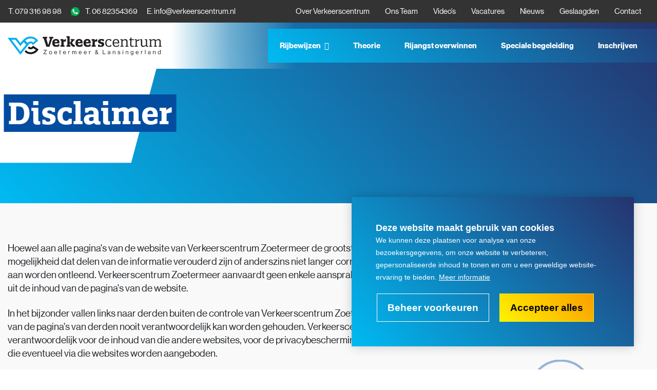

--- FILE ---
content_type: text/html; charset=UTF-8
request_url: https://verkeerscentrum.nl/disclaimer
body_size: 23171
content:
<!DOCTYPE html>
<html lang="nl">
<head>
    <title>Disclaimer | Verkeerscentrum Zoetermeer</title>

    <meta charset="utf-8">
    <meta name="viewport" content="width=device-width, initial-scale=1, maximum-scale=1">

<meta name="description" lang="nl" content="Lees hier de disclaimer van de website van Verkeerscentrum Zoetermeer.">
<meta name="keywords" lang="nl" content="">
<meta name="author" lang="nl" content="Verkeerscentrum Zoetermeer">

<meta name="robots" lang="nl" content="all">

<meta name="format-detection" content="telephone=no">

<meta http-equiv="X-UA-Compatible" content="IE=edge">


            <meta property="og:title" content="Disclaimer" />        <meta property="og:description" content="Lees hier de disclaimer van de website van Verkeerscentrum Zoetermeer." />        <meta property="og:url" content="/disclaimer" />

                    <meta property="og:type" content="article">
                        



    <link href="/public/themes/www/_compiled/css/libraries-d235adbeb8.css" rel="stylesheet" type="text/css">

                                    
    <link href="/public/themes/www/_compiled/css/corporate-desktop-1f100dbba7.css" rel="stylesheet" type="text/css">
        <link rel="shortcut icon" href="/public/themes/www/_compiled/favicons/favicon.ico" type="image/x-icon">
    <link rel="shortcut icon" href="/public/themes/www/_compiled/favicons/favicon-16x16.png" type="image/x-icon">
    <link rel="shortcut icon" href="/public/themes/www/_compiled/favicons/favicon-32x32.png" type="image/x-icon">

    <link rel="apple-touch-icon" href="/public/themes/www/_compiled/favicons/apple-touch-icon-114x114.png" type="image/png">
    <link rel="apple-touch-icon" href="/public/themes/www/_compiled/favicons/apple-touch-icon-120x120.png" type="image/png">
    <link rel="apple-touch-icon" href="/public/themes/www/_compiled/favicons/apple-touch-icon-144x144.png" type="image/png">
    <link rel="apple-touch-icon" href="/public/themes/www/_compiled/favicons/apple-touch-icon-152x152.png" type="image/png">
    <link rel="apple-touch-icon" href="/public/themes/www/_compiled/favicons/apple-touch-icon-167x167.png" type="image/png">
    <link rel="apple-touch-icon" href="/public/themes/www/_compiled/favicons/apple-touch-icon-180x180.png" type="image/png">
    <link rel="apple-touch-icon" href="/public/themes/www/_compiled/favicons/apple-touch-icon-57x57.png" type="image/png">
    <link rel="apple-touch-icon" href="/public/themes/www/_compiled/favicons/apple-touch-icon-60x60.png" type="image/png">
    <link rel="apple-touch-icon" href="/public/themes/www/_compiled/favicons/apple-touch-icon-72x72.png" type="image/png">
    <link rel="apple-touch-icon" href="/public/themes/www/_compiled/favicons/apple-touch-icon-76x76.png" type="image/png">

    <link rel="manifest" href="/public/themes/www/_compiled/favicons/manifest.json">

    <!--[if lt IE 9]>
    <script src="https://cdnjs.cloudflare.com/ajax/libs/html5shiv/3.7.3/html5shiv.min.js"></script>
    <![endif]-->

    <script data-cookieconsent="ignore">
		var ccform_prefix = "cookieConsent_ccform_";
		window.dataLayer = window.dataLayer || [];
		function gtag() {
			dataLayer.push(arguments)
		}
		gtag("consent", "default", {
			ad_personalization: window.localStorage.getItem(ccform_prefix + "social") === "true" ? "granted" : "denied",
			ad_storage: window.localStorage.getItem(ccform_prefix + "ads") === "true" ? "granted" : "denied",
			ad_user_data: window.localStorage.getItem(ccform_prefix + "ad_user_data") === "true" ? "granted" : "denied",
			analytics_storage: window.localStorage.getItem(ccform_prefix + "analytics") === "true" ? "granted" : "denied",
			functionality_storage: window.localStorage.getItem(ccform_prefix + "functional") === "true" ? "granted" : "granted",
			personalization_storage: "denied",
			security_storage: "granted"
		});
    </script>

    <!--
        WiNGZZ is powered by STUDiO iBiZZ, ©2009 - 2026
        SITE   : 1
        MODULE : Document        ID     : 24
    -->
<script>
    var Site = {
            "id" : 1
        };

    // <!--
    function getTokenName() {
        return 'wingzz_token';
    }

    function getTokenValue() {
        return 'OazNsQmLaXJcaWtQ1C3x5JlQ3/cjzI66qzbmGSJd';
    }
    // -->
</script>
<script>
    // Exports data for Facebook Pixel
    var studioibizz_information_facebook = {
        content_ids: [24],
        content_type: "Document",
            };
</script>

                                            <script type="text/javascript">
    (function(i,s,o,g,r,a,m){ i['GoogleAnalyticsObject']=r;i[r]=i[r]||function(){
        (i[r].q=i[r].q||[]).push(arguments)},i[r].l=1*new Date();a=s.createElement(o),
        m=s.getElementsByTagName(o)[0];a.async=1;a.src=g;m.parentNode.insertBefore(a,m)
    })(window,document,'script','//www.google-analytics.com/analytics.js','ga');

    ga('create', 'UA-167932392-1', 'auto');

        ga('set', 'anonymizeIp', true);
        ga('send', 'pageview');
    </script>
                            
<!-- Google Tag Manager -->
<script>(function(w,d,s,l,i){w[l]=w[l]||[];w[l].push({'gtm.start':
new Date().getTime(),event:'gtm.js'});var f=d.getElementsByTagName(s)[0],
j=d.createElement(s),dl=l!='dataLayer'?'&l='+l:'';j.async=true;j.src=
'https://www.googletagmanager.com/gtm.js?id='+i+dl;f.parentNode.insertBefore(j,f);
})(window,document,'script','dataLayer','GTM-TH3D8SJ');</script>
<!-- End Google Tag Manager -->

    
    <script type="text/javascript">
        function _getCookie(cname) {
            var name = cname + "=";
            var decodedCookie = decodeURIComponent(document.cookie);
            var ca = decodedCookie.split(';');
            ca.forEach(function (c){
                while (c.charAt(0) == ' ') {
                    c = c.substring(1);
                }
                if (c.indexOf(name) == 0) {
                    return c.substring(name.length, c.length);
                }
            });
            return "";
        }

        function _setCookie(cname, cvalue, exdays) {
            var d = new Date();
            d.setTime(d.getTime() + (exdays * 24 * 60 * 60 * 1000));
            var expires = "expires="+d.toUTCString();
            document.cookie = cname + "=" + cvalue + ";" + expires + ";path=/";
            return true;
        }

        var cookie = _getCookie("device");

        var userAgent = navigator.userAgent.toLowerCase();
        var isMobile = /iphone|ipad|ipod|android/i.test(userAgent);
        if (isMobile && window.innerWidth >= 650 && window.location.href.indexOf('device=tablet') == -1) {
            window.location.href = window.location.href + '?device=tablet';
            _setCookie('device', 'tablet', 365);
        }
    </script>
</head><body class="view">
        
<!-- Google Tag Manager (noscript) -->
<noscript><iframe src="https://www.googletagmanager.com/ns.html?id=GTM-TH3D8SJ"
height="0" width="0" style="display:none;visibility:hidden"></iframe></noscript>
<!-- End Google Tag Manager (noscript) -->


    <div class="ibizz-widget" data-uuid="eyJtb2R1bGUiOiJXaWRnZXRUb2VnYW5rZWxpamtoZWlkIiwic2l0ZV9pZCI6MywiaXRlbV9pZCI6MX0=" data-target="WidgetToegankelijkheid"></div>
    <script src="https://apps.ibizz.nl/loadWidget.js" fetchpriority="high" data-entry="aHR0cHM6Ly90b2VnYW5rZWxpamtoZWlkLndpZGdldHMuaWJpenoubmw="></script>
    <script type="text/javascript">
		if (JSON.parse(sessionStorage.getItem('animationsStatus'))) {
			document.documentElement.classList.add('accessibility-no-animations');
		}
    </script>
    
<div id="topcontainer">
    
    <div id="svg-sprite" style="opacity:0;position:absolute;z-index:-99999;"><svg xmlns="http://www.w3.org/2000/svg" xmlns:xlink="http://www.w3.org/1999/xlink"><defs><svg viewBox="0 0 368 260.6" id="aanhanger" xmlns="http://www.w3.org/2000/svg"><path d="M246.3 225.5H144.8V215h101.5c18.2 0 32.9-10.8 32.9-24.2V68.1c0-31.8-34.3-57.6-76.4-57.6H43.4c-18.2 0-32.9 10.8-32.9 24.2V191c0 13.3 14.8 24.2 32.9 24.2h21.7v10.5H43.4C19.5 225.5 0 210 0 190.9V34.7C0 15.6 19.5 0 43.4 0h159.4c47.9 0 86.9 30.5 86.9 68.1v122.8c0 19.1-19.5 34.6-43.4 34.6z"/><path d="M104.6 260.6c-23.3 0-42.2-18.9-42.2-42.2s18.9-42.2 42.2-42.2 42.2 18.9 42.2 42.2c0 23.3-18.9 42.2-42.2 42.2zm0-76.6c-19 0-34.4 15.4-34.4 34.4s15.4 34.4 34.4 34.4 34.4-15.4 34.4-34.4-15.4-34.4-34.4-34.4z"/><path d="M104.6 241.9c-13 0-23.5-10.5-23.6-23.5s10.5-23.5 23.5-23.5 23.5 10.5 23.6 23.5c0 13-10.5 23.5-23.5 23.5zm0-39.2c-8.7 0-15.7 7-15.7 15.7s7 15.7 15.7 15.7 15.7-7 15.7-15.7-7-15.7-15.7-15.7zM156.6 215.1H358v10.5H156.6zM.3 165.4h35.4c1.8 0 3.3 1.5 3.3 3.3v10.7c0 1.8-1.5 3.3-3.3 3.3H.3v-17.3z"/><path d="M366.3 210.9c-2.1-1.9-5.4-1.7-7.3.4l-5.1 5.7c-1.9 2.1-1.7 5.4.4 7.2.5.4 1 .8 1.6 1h-.5l-.3.3h2.8c1.4 0 2.8-.6 3.8-1.7l5.1-5.7c1.8-2.1 1.6-5.4-.5-7.2zM284.5 176.7h-115c-1.4 0-2.6-1.2-2.6-2.6 0-1.4 1.2-2.6 2.6-2.6h115v5.2z"/></svg><svg viewBox="0 0 19.6 13.2" id="arrow-left" xmlns="http://www.w3.org/2000/svg"><path d="M19.6 6.8c0 .7-.6 1.3-1.3 1.3L1.7 7.8C1 7.8.4 7.2.4 6.5c0-.7.6-1.3 1.3-1.3l16.6.3c.7 0 1.3.6 1.3 1.3z"/><path d="M7.9 1.3c0 .3-.1.6-.4.9L3.1 6.6 7.3 11c.5.5.5 1.3 0 1.8s-1.3.5-1.8 0L.4 7.5C-.1 7-.1 6.2.4 5.7L5.7.4C6.2-.1 7-.1 7.5.4c.2.2.4.6.4.9z"/></svg><svg viewBox="0 0 13.1 19.5" id="arrow-up" xmlns="http://www.w3.org/2000/svg"><path d="M6.6 19.5c-.7 0-1.3-.6-1.3-1.3V1.6C5.3.9 5.9.3 6.6.3s1.3.6 1.3 1.3v16.6c0 .7-.6 1.3-1.3 1.3z"/><path d="M11.9 7.8c-.3 0-.6-.1-.9-.4L6.5 3.1 2.2 7.3c-.5.5-1.3.5-1.8 0S-.1 6 .4 5.5L5.7.4C6.2-.1 7-.1 7.5.4l5.4 5.2c.5.5.5 1.3 0 1.8-.4.2-.7.4-1 .4z"/></svg><svg viewBox="0 0 24 24" id="authentication--edit" xmlns="http://www.w3.org/2000/svg"><path d="M19.8 9.8l-5.6-5.6 1.1-1.1c1.3.5 2.4 1.3 3.4 2.2 1 1 1.7 2.1 2.2 3.4l-1.1 1.1zM9.2 20.4c-1-2.6-3.1-4.6-5.6-5.6l10-10 5.6 5.6-10 10zm-6.1-2.3c0-.9-.1-1.7-.1-2.5 2.5.9 4.5 2.9 5.4 5.4-.9-.1-1.7-.1-2.6-.1-.2-1.4-1.3-2.5-2.7-2.8m.1 2.7V19c.9.3 1.5 1 1.7 1.8-.6.1-1.2 0-1.7 0M22.8 8.7C22.3 6.9 21.3 5.3 20 4c-1.3-1.3-2.9-2.3-4.6-2.8-.3-.1-.7 0-.9.2l-13 13c-.2.2-.3.5-.3.7.2 2.1.2 4.3.2 6.6 0 .5.4.9.9.9 2.3 0 4.5.1 6.6.2H9c.2 0 .5-.1.6-.3l13-13c.3-.2.3-.5.2-.8"/></svg><svg viewBox="0 0 24 24" id="authentication--email" xmlns="http://www.w3.org/2000/svg"><path d="M16 12l5.6-5v10L16 12zM2.4 7L8 12l-5.6 5V7zm9.6 7.2L2.5 5.7c.1-.1.2-.1.3-.1h18.5c.1 0 .2 0 .3.1L12 14.2zm9.2 4.2H2.8c-.1 0-.2 0-.3-.1l6.3-5.6 2.9 2.6c.1.1.2.1.3.1.1 0 .2 0 .3-.1l2.9-2.6 6.3 5.6c-.1.1-.2.1-.3.1m0-14.8H2.8C1.4 3.6.4 4.6.4 6v12c0 1.3 1.1 2.4 2.4 2.4h18.5c1.3 0 2.4-1.1 2.4-2.4V6c-.1-1.4-1.1-2.4-2.5-2.4"/></svg><svg viewBox="0 0 24 24" id="authentication--password" xmlns="http://www.w3.org/2000/svg"><path d="M20.9 21.9H3.1V11.4h17.8v10.5zM6.6 7.4C6.6 4.4 9 2 12 2c2.9 0 5.3 2.4 5.3 5.4v2H6.6v-2zm14.3 2h-1.6v-2c0-4-3.3-7.3-7.3-7.3S4.7 3.4 4.7 7.4v2H3.1c-1.1 0-2 .9-2 2v10.5c0 1.1.9 2 2 2h17.8c1.1 0 2-.9 2-2V11.4c0-1.1-.9-2-2-2"/><path d="M11 17.1v2.3h2v-2.3c.6-.4 1.1-1 1.1-1.8 0-1.1-.9-2.1-2.1-2.1-1.1 0-2.1.9-2.1 2.1 0 .8.5 1.5 1.1 1.8"/></svg><svg viewBox="0 0 68 32.3" id="car" xmlns="http://www.w3.org/2000/svg"><path d="M23.8 7.1h-6.3c1.6 1.9 3.9 2.3 6.3 2v-2zm2.2 2h20.9c-.7-.6-1.3-1.2-2-1.7-.3-.2-.6-.3-.9-.3H26v2zm23.3 15.2c0 3 2.3 5.3 5.4 5.3 2.8 0 5.2-2.4 5.2-5.2 0-3-2.4-5.3-5.4-5.3-2.8 0-5.2 2.4-5.2 5.2m-32.3.1c0-3-2.3-5.3-5.2-5.3-2.9 0-5.3 2.3-5.3 5.1 0 3 2.3 5.4 5.2 5.4 2.9 0 5.3-2.4 5.3-5.2m9.1-13c0 1.7-.2 3.5 0 5.1.4 3.1 3.1 5.4 6.2 5.5h7.6c3-.1 5.6-2 6.2-4.9.4-1.8.3-3.8.4-5.7H26.1zm37 4.9c-1.6-2-3.5-3.1-5.9-3.1h-3.4c-1.7 0-3.3-.5-4.6-1.6-.2-.1-.4-.2-.7-.3v3.8c.1 5.3-4.1 9.3-9.2 9.2-2.3-.1-4.6 0-6.8 0-3.6 0-6.8-2.3-8.1-5.7-.6-1.5-.6-2.9-.6-4.5v-2.7h-1.2c-1.9 0-3.6-.4-5.2-1.5-1.3-.9-2.2-2.1-3.1-3.4-.2-.3-.1-.8 0-1.1.2-.4.7-.5 1.2-.5H41c-2-1.1-4.1-2.1-6.4-2.1-7.5-.1-15.1 0-22.6 0-1.3 0-1.6.3-1.6 1.5 0 .7-.2 1.2-.6 1.8-2 2.4-3.8 4.9-5.2 7.7-.1.2-.2.4-.3.7h2.2c.7 0 1.2.5 1.2 1.1 0 .6-.5 1-1.2 1h-3c0 .1-.1.2-.1.2.1 2 .1 4 .2 6 0 .4.3.7.5 1.1.3-3.8 3.5-7.2 7.8-7.1 2 .1 3.7.8 5.1 2.3 1.9 2 2.4 4.5 1.8 7.2h28.5c-.6-2.3-.3-4.4 1.1-6.3 1.4-1.9 3.3-3 5.6-3.1 1.9-.1 3.6.4 5.1 1.6 2.3 1.9 3.1 4.4 2.6 7.4l2.7-.3v-4c0-.9-.1-1.7-.2-2.6 0-.4-.2-.7-.8-.6-.4.1-.8 0-1.2 0-.6 0-1-.5-1-1.1 0-.6.4-1 1-1.1.4.1.5.1.9.1M66.7 27c-.3.6-.8.8-1.4.8-1.4.1-2.8.3-4.1.5-.2 0-.4.2-.5.3-1.5 2.1-3.6 3.2-6.1 3.2-2.3 0-4.2-.9-5.7-2.7-.3-.3-.5-.5-1-.5H18.5c-.4 0-.6.1-.9.4-3.5 4.3-10.3 3.4-12.6-1.7-.2-.5-.5-.7-.9-.9-1.7-.8-2.5-2.2-2.6-4-.1-1.4 0-2.8-.1-4.2-.1-1.5.3-2.9.9-4.3C3.5 11 5.2 8.4 7.1 6c.1-.2.3-.4.4-.5.5-.6.8-1.2.8-2 .1-1.6 1.4-2.8 3-2.9h22.1c2.9 0 5.6.8 8.1 2 3.3 1.6 6.1 3.9 8.4 6.7 1 1.2 2.2 1.8 3.8 1.8 1.7 0 3.5-.1 5.2.2 4.1.7 7.1 4.2 7.6 8.3 0 .1.1.3.1.4v7z"/><path d="M13.3 24.3c0-.9-.7-1.6-1.6-1.6-.9 0-1.6.7-1.6 1.6 0 .9.7 1.6 1.6 1.6.9 0 1.6-.8 1.6-1.6M11.7 28c-2 0-3.7-1.6-3.7-3.7s1.6-3.8 3.6-3.8c2.2 0 3.8 1.6 3.8 3.7.1 2.2-1.6 3.8-3.7 3.8M56.1 24.3c0-.9-.7-1.6-1.6-1.6-.9 0-1.6.7-1.5 1.6 0 .9.7 1.6 1.6 1.6.9 0 1.5-.7 1.5-1.6M54.5 28c-2.1-.1-3.7-1.8-3.7-3.8.1-2.2 1.8-3.7 4-3.6 1.9 0 3.5 1.8 3.5 3.8 0 2-1.7 3.7-3.8 3.6"/></svg><svg viewBox="0 0 62.01 55.8" id="chat_contact" xmlns="http://www.w3.org/2000/svg"><defs><style>.cls-1{fill:#034da1}</style></defs><g id="ahLayer_2" data-name="Layer 2"><g id="ahLayer_1-2" data-name="Layer 1"><path class="cls-1" d="M41.26 19.37h8.46a7.53 7.53 0 011.64.15 1.07 1.07 0 01.91 1.2 1.06 1.06 0 01-1.08 1H37.56a11.49 11.49 0 00-1.44.05c-.09 0-.17.35-.18.54s.18.19.28.29A17.07 17.07 0 0141.71 33c.11.76.55.9 1.16.8a46.1 46.1 0 005.24-1 2.47 2.47 0 012.79.56 10.51 10.51 0 002.35 1.66 10.29 10.29 0 002 .62c-.12-.65-.19-1.32-.35-2a6.79 6.79 0 011.36-6.54 13.18 13.18 0 003.25-8.32A13.78 13.78 0 0054.91 8a20.1 20.1 0 00-15.27-5.5A18.86 18.86 0 0029.24 6a15.42 15.42 0 00-6.36 9.11c-.42 1.73-.27 1.8 1.38 2.13A43.77 43.77 0 0130 18.78a9 9 0 003.2.6h8.06m-20.7.14A19.35 19.35 0 007 25.08 13.73 13.73 0 002.45 36a13.49 13.49 0 003.42 8.46 5.57 5.57 0 011.46 4.15 27.79 27.79 0 01-.56 3.24 4.92 4.92 0 000 .94 2.82 2.82 0 001-.16 35.66 35.66 0 003.44-2.25 2.24 2.24 0 012.41-.57A22.39 22.39 0 0020 51a19.28 19.28 0 0014-4.44A14.39 14.39 0 0034 24c-3.7-3.09-8-4.49-13.44-4.47M62 20.9a4.3 4.3 0 00-.41.9 16.86 16.86 0 01-3 6.5 5.77 5.77 0 00-.11 7.56 11.7 11.7 0 01.76 1c.63 1.08.21 1.89-1.06 1.95a10.43 10.43 0 01-7-2.1 4.49 4.49 0 00-4.66-.91 16.52 16.52 0 01-3.46.52 1.26 1.26 0 00-1.36 1.19c-1.5 8.38-6.94 13-14.72 15.27a23.42 23.42 0 01-12.43-.14 3.1 3.1 0 00-3 .61 11.55 11.55 0 01-7.46 2.55 2.08 2.08 0 01-1.43-.55c-.44-.53-.05-1.13.29-1.69a20.49 20.49 0 001.64-3.06 4.67 4.67 0 00-1-5A15.72 15.72 0 010 35.81a16 16 0 015.2-12.4 22.27 22.27 0 0113.43-6.21c.77-.09 1.48-.07 1.65-1.12 1.14-7.16 5.45-11.74 11.91-14.43a23.2 23.2 0 0125.42 5.6 16.23 16.23 0 014 7.59 2.53 2.53 0 00.4.66z"/><path class="cls-1" d="M20.84 41.3h-8.66a3.73 3.73 0 01-1.43-.1c-.43-.21-1-.7-1-1.08s.5-.94.92-1.18a3 3 0 011.41-.13h17.74a3 3 0 011.41.13 2 2 0 01.92 1.19c.12.6-.38 1-1 1.09a15 15 0 01-1.64.08h-8.67M23.57 31.62h6.38a3.93 3.93 0 011.42.14 1.33 1.33 0 01.74.85 1.25 1.25 0 01-.43 1 3 3 0 01-1.53.43H16.56a3.06 3.06 0 01-1-.13c-.62-.22-1.11-.61-1-1.37a1.1 1.1 0 011.18-.94c.89 0 1.78 0 2.67-.05h5.15M11 31.69a1.09 1.09 0 011 1.25A1.17 1.17 0 0110.76 34a1.3 1.3 0 01-1.07-1.27 1.21 1.21 0 011.28-1M43.4 14.61h-6.61a2.74 2.74 0 01-1.39-.21 1.46 1.46 0 01-.61-1.14 1.57 1.57 0 01.83-1 2.88 2.88 0 011.22-.07h13.85c1 .06 1.62.52 1.61 1.2s-.64 1.16-1.66 1.18H43.4M31 12.22a1.12 1.12 0 011.13 1.17A1.3 1.3 0 0131 14.56a1.33 1.33 0 01-1.14-1.23A1.13 1.13 0 0131 12.22"/></g></g></svg><svg viewBox="0 0 30 30" id="checkout--cart" xmlns="http://www.w3.org/2000/svg"><path d="M20.9 21.8c0 .7-.6 1.1-1.1 1.1-.7 0-1.1-.6-1.1-1.1v-6.4c0-.7.6-1.1 1.1-1.1.7 0 1.1.6 1.1 1.1v6.4zm-4.8 0c0 .7-.6 1.1-1.1 1.1-.7 0-1.1-.6-1.1-1.1v-6.4c0-.7.6-1.1 1.1-1.1.7 0 1.1.6 1.1 1.1v6.4zm-4.7 0c0 .7-.6 1.1-1.1 1.1-.6 0-1.1-.6-1.1-1.1v-6.4c0-.7.6-1.1 1.1-1.1.7 0 1.1.6 1.1 1.1v6.4zM9 6.1c0-.4.3-.7.7-.7h10.4c.4 0 .7.3.7.7v3.3H8.9L9 6.1zm15.1 3.2V6.1c0-2.1-1.7-3.8-3.8-3.8H9.9c-2.1 0-4 1.7-4 3.8v3.3h-4c-1 0-1.7.7-1.7 1.7v3.7c0 1 .7 1.7 1.7 1.7h.6l1.8 9.9c.1.9.9 1.4 1.7 1.4h18.2c.9 0 1.6-.6 1.7-1.4l1.8-10.1h.4c1 0 1.7-.7 1.7-1.7v-3.7c0-1-.7-1.7-1.7-1.7l-4 .1z"/></svg><svg viewBox="0 0 57 57" id="checkout--cart-plus" xmlns="http://www.w3.org/2000/svg"><path d="M42.1 32.8c-3.4 0-6.5-1-9.2-2.7v10c0 1-.8 1.8-1.8 1.8s-1.8-.8-1.8-1.8V30c0-.8.6-1.5 1.3-1.8-2.2-2.1-3.8-4.8-4.6-7.8H14.1v-5.2c0-.6.5-1.2 1.2-1.2h10.2c.2-1.7.7-3.4 1.4-4.9H15.3c-3.4 0-6.1 2.7-6.1 6.1v5.2H2.9C1.4 20.4.3 21.6.3 23v5.7c0 1.5 1.2 2.6 2.6 2.6h.8l2.9 15.9c.2 1.3 1.3 2.2 2.6 2.2h28.7c1.3 0 2.4-.9 2.6-2.2l2.7-14.6c-.4.2-.8.2-1.1.2zm-24.3 7.3c0 1-.8 1.8-1.8 1.8s-1.8-.8-1.8-1.8V30c0-1 .8-1.8 1.8-1.8s1.8.8 1.8 1.8v10.1zm7.5 0c0 1-.8 1.8-1.8 1.8s-1.8-.8-1.8-1.8V30c0-1 .8-1.8 1.8-1.8s1.8.8 1.8 1.8v10.1z"/><path d="M42.1 1.5C34 1.5 27.4 8 27.4 16.2S34 30.8 42.1 30.8s14.7-6.6 14.7-14.7S50.2 1.5 42.1 1.5zm6 16.2h-4.5v4.5c0 .8-.7 1.5-1.5 1.5s-1.5-.7-1.5-1.5v-4.5h-4.5c-.8 0-1.5-.7-1.5-1.5s.7-1.5 1.5-1.5h4.5v-4.5c0-.8.7-1.5 1.5-1.5s1.5.7 1.5 1.5v4.5h4.5c.8 0 1.5.7 1.5 1.5s-.7 1.5-1.5 1.5z"/></svg><svg version="1.1" id="checkout--delete" x="0" y="0" viewBox="0 0 24 24" xml:space="preserve" xmlns="http://www.w3.org/2000/svg"><style>.st0{fill:#1d1d1b}</style><path class="st0" d="M18.2 21.2H5.8l-1-15.9h14.3l-.9 15.9zM12 2.8c.6 0 1.2.2 1.6.6h-3.3c.5-.4 1.1-.6 1.7-.6m9.6.6h-5.7C15.2 1.9 13.7.9 12 .9c-1.7 0-3.2 1-3.9 2.5H2.4c-.5 0-.9.4-.9.9s.4.9.9.9H3l1 16c.1 1 .9 1.8 1.8 1.8h12.4c1 0 1.8-.8 1.8-1.8l1-16h.6c.5 0 .9-.4.9-.9s-.4-.9-.9-.9"/><path class="st0" d="M8.5 19.7c.6 0 1-.5.9-1l-.6-11c0-.5-.5-.9-1-.9s-.9.5-.9 1l.6 11c.1.5.5.9 1 .9M15.4 19.7c.1 0 .1 0 0 0 .5 0 .9-.4 1-.9l.6-11c0-.5-.4-.9-.9-1-.5 0-.9.4-1 .9l-.6 11c0 .5.4.9.9 1M12 19.7c.5 0 .9-.4.9-.9v-11c0-.5-.4-.9-.9-.9s-.9.4-.9.9v11c0 .5.4.9.9.9"/></svg><svg viewBox="0 0 22 22" id="checkout--filter" xmlns="http://www.w3.org/2000/svg"><path d="M1.6 19.2h10c.5 1.3 1.7 2.3 3.2 2.3 1.5 0 2.7-1 3.2-2.3h2.2c.6 0 1.1-.5 1.1-1.1 0-.6-.5-1.1-1.1-1.1H18c-.5-1.3-1.7-2.3-3.2-2.3s-2.7 1-3.2 2.3h-10c-.6 0-1.1.5-1.1 1.1 0 .6.5 1.1 1.1 1.1m13.3-2.3c.6 0 1.1.5 1.1 1.1 0 .6-.5 1.1-1.1 1.1-.6 0-1.1-.5-1.1-1.1-.1-.6.4-1.1 1.1-1.1m6.6-5.9c0-.6-.5-1.1-1.1-1.1h-10c-.5-1.4-1.8-2.3-3.3-2.3-1.5 0-2.7 1-3.2 2.3H1.6C1 9.9.5 10.4.5 11c0 .6.5 1.1 1.1 1.1h2.2c.5 1.3 1.7 2.3 3.2 2.3 1.5 0 2.7-1 3.2-2.3h10c.8 0 1.3-.5 1.3-1.1M8.3 11c0 .6-.5 1.1-1.1 1.1-.7 0-1.2-.5-1.2-1.1 0-.6.5-1.1 1.1-1.1.7 0 1.2.5 1.2 1.1M1.6 5.1h10c.5 1.3 1.7 2.3 3.2 2.3 1.5 0 2.7-1 3.2-2.3h2.2c.6 0 1.1-.5 1.1-1.1 0-.6-.5-1.1-1.1-1.1H18C17.5 1.6 16.3.6 14.8.6c-1.5 0-2.7 1-3.2 2.3h-10C1 2.8.5 3.3.5 3.9c0 .7.5 1.2 1.1 1.2m13.3-2.3c.6 0 1.1.5 1.1 1.1 0 .6-.5 1.1-1.1 1.1-.6 0-1.1-.5-1.1-1.1-.1-.6.4-1.1 1.1-1.1"/></svg><svg viewBox="0 0 40 40" id="checkout--service" xmlns="http://www.w3.org/2000/svg"><path d="M36.4 23c0 1.9-1.5 3.4-3.4 3.4h-2v-9.1h2c1.9 0 3.4 1.5 3.4 3.4V23zM22.5 37.5H20c-.8 0-1.5-.7-1.5-1.5s.7-1.5 1.5-1.5h2.5c.8 0 1.5.7 1.5 1.5s-.7 1.5-1.5 1.5M9.1 26.4H7c-1.9 0-3.4-1.5-3.4-3.4v-2.3c0-1.9 1.5-3.4 3.4-3.4h2v9.1zm24.3-11.1v-1.5c0-3.6-1.3-6.9-3.6-9.4C27.4 1.9 24.2.5 20.6.5h-1.2c-3.5 0-6.8 1.4-9.2 3.9-2.3 2.5-3.6 5.8-3.6 9.4v1.5c-2.8.2-5 2.5-5 5.4V23c0 3 2.4 5.4 5.4 5.4h3c.5 0 1-.4 1-1V16.3c0-.5-.4-1-1-1H8.6v-1.5c0-6.5 4.6-11.3 10.8-11.3h1.2c6.1 0 10.8 4.9 10.8 11.3v1.5H30c-.5 0-1 .4-1 1v11.1c0 .5.4 1 1 1h1.4c-.4 5.1-3.9 6.3-5.6 6.6-.5-1.4-1.8-2.4-3.3-2.4H20c-1.9 0-3.5 1.5-3.5 3.4s1.6 3.5 3.5 3.5h2.5c1.6 0 2.9-1.1 3.3-2.5.8-.1 2.1-.4 3.3-1.1 1.8-1 3.9-3.2 4.2-7.4 2.8-.2 5-2.5 5-5.3v-2.3c.1-3.1-2.1-5.4-4.9-5.6"/></svg><svg viewBox="0 0 22 22" id="checkout--sort" xmlns="http://www.w3.org/2000/svg"><path d="M8.9 7.5L5.6 4.2c-.2-.3-.5-.4-.9-.4-.3 0-.6.1-.8.4L.5 7.5C.1 8 0 8.7.5 9.2s1.2.5 1.7 0l1.4-1.4V14c0 .7.5 1.2 1.2 1.2S6 14.7 6 14V7.9l1.3 1.3c.5.5 1.2.5 1.7 0 .4-.5.4-1.2-.1-1.7M13.1 14.5l3.3 3.3c.2.2.5.4.9.4.3 0 .6-.1.8-.4l3.4-3.4c.5-.5.5-1.2 0-1.7s-1.2-.5-1.7 0l-1.4 1.4V7.9c0-.7-.5-1.2-1.2-1.2S16 7.2 16 7.9v6.2l-1.3-1.3c-.5-.5-1.2-.5-1.7 0-.4.5-.4 1.2.1 1.7"/></svg><svg version="1.1" id="checkout--trash" x="0" y="0" viewBox="0 0 24 24" xml:space="preserve" xmlns="http://www.w3.org/2000/svg"><style>.st0{fill:#1d1d1b}</style><path class="st0" d="M18.2 21.2H5.8l-1-15.9h14.3l-.9 15.9zM12 2.8c.6 0 1.2.2 1.6.6h-3.3c.5-.4 1.1-.6 1.7-.6m9.6.6h-5.7C15.2 1.9 13.7.9 12 .9c-1.7 0-3.2 1-3.9 2.5H2.4c-.5 0-.9.4-.9.9s.4.9.9.9H3l1 16c.1 1 .9 1.8 1.8 1.8h12.4c1 0 1.8-.8 1.8-1.8l1-16h.6c.5 0 .9-.4.9-.9s-.4-.9-.9-.9"/><path class="st0" d="M8.5 19.7c.6 0 1-.5.9-1l-.6-11c0-.5-.5-.9-1-.9s-.9.5-.9 1l.6 11c.1.5.5.9 1 .9M15.4 19.7c.1 0 .1 0 0 0 .5 0 .9-.4 1-.9l.6-11c0-.5-.4-.9-.9-1-.5 0-.9.4-1 .9l-.6 11c0 .5.4.9.9 1M12 19.7c.5 0 .9-.4.9-.9v-11c0-.5-.4-.9-.9-.9s-.9.4-.9.9v11c0 .5.4.9.9.9"/></svg><svg viewBox="0 0 24 24" id="close" xmlns="http://www.w3.org/2000/svg"><path fill="#1d1d1b" d="M22.8 21.5L13.3 12l9.5-9.5-1.3-1.3-9.5 9.5-9.5-9.5-1.3 1.3 9.5 9.5-9.5 9.5 1.3 1.3 9.5-9.5 9.5 9.5z"/></svg><svg viewBox="0 0 32.7 32.3" id="contact_locatie_black" xmlns="http://www.w3.org/2000/svg"><path d="M17.3.5c.9.1 1.7.3 2.5.6.2 0 .5.1.7.3.2.2.3.4.2.6-.1.2-.3.3-.5.4-.2 0-.5-.1-.7-.2-3.3-1.2-6.9-.4-9.4 1.9C8.5 5.5 7.4 7.4 7 9.5c-.3 1.7 0 3.5.8 5.1 1 2.3 2.3 4.5 3.9 6.5 1.3 1.8 2.7 3.5 4 5.2.6.8.8.8 1.4 0 2.8-3.2 5.2-6.7 7.3-10.4.3-.6.6-1.2.8-1.8 1.4-3.3.6-6.3-1.5-9-.2-.3-.5-.5-.7-.8-.1-.2 0-.5.1-.6.2-.1.4-.1.6 0 .3.2.6.5.8.8 1.7 2 2.5 4.6 2.4 7.2-.1 1.2-.5 2.4-1 3.4-1.6 3.3-3.5 6.4-5.8 9.2-.5.7-1.1 1.4-1.7 2.2-.1.1-.1.2-.1.4.1.1.2.1.4.1h1.6c.5 0 .8.1.8.6s-.4.5-.8.5h-8c-.4 0-.8-.1-.7-.6s.4-.5.8-.5h1.8c.3 0 .3-.1.2-.3s-.3-.4-.5-.6c-2.4-2.9-4.5-6.1-6.3-9.4-.6-1.1-1.1-2.3-1.5-3.6-.7-2.7-.1-5.7 1.5-7.9 1.6-2.4 4.1-4 7-4.5.9-.2 1.8-.2 2.7-.2"/><path d="M17.3.5c.9.1 1.7.3 2.5.6.2 0 .5.1.7.3.2.2.3.4.2.6-.1.2-.3.3-.5.4-.2 0-.5-.1-.7-.2-3.3-1.2-6.9-.4-9.4 1.9C8.5 5.5 7.4 7.4 7 9.5c-.3 1.7 0 3.5.8 5.1 1 2.3 2.3 4.5 3.9 6.5 1.3 1.8 2.7 3.5 4 5.2.6.8.8.8 1.4 0 2.8-3.2 5.2-6.7 7.3-10.4.3-.6.6-1.2.8-1.8 1.4-3.3.6-6.3-1.5-9-.2-.3-.5-.5-.7-.8-.1-.2 0-.5.1-.6.2-.1.4-.1.6 0 .3.2.6.5.8.8 1.7 2 2.5 4.6 2.4 7.2-.1 1.2-.5 2.4-1 3.4-1.6 3.3-3.5 6.4-5.8 9.2-.5.7-1.1 1.4-1.7 2.2-.1.1-.1.2-.1.4.1.1.2.1.4.1h1.6c.5 0 .8.1.8.6s-.4.5-.8.5h-8c-.4 0-.8-.1-.7-.6s.4-.5.8-.5h1.8c.3 0 .3-.1.2-.3s-.3-.4-.5-.6c-2.4-2.9-4.5-6.1-6.3-9.4-.6-1.1-1.1-2.3-1.5-3.6-.7-2.7-.1-5.7 1.5-7.9 1.6-2.4 4.1-4 7-4.5.9-.2 1.8-.2 2.7-.2z"/><path d="M.5 29.5c.3-.5.7-1 1-1.6.8-1.3 1.5-2.6 2.2-3.9.4-.8 1.2-1.3 2.1-1.2h3.4c.2.1.4.4.4.6 0 .1-.3.4-.5.4-.2.1-.5.1-.7 0H5.8c-.5 0-.9.2-1.1.6-.9 1.7-1.9 3.4-2.9 5.2-.4.7-.2 1 .6 1H29.6c1.3 0 1.9 0 1-1.6s-1.6-2.8-2.4-4.3c-.3-.7-1-1.1-1.7-1-.8.1-1.5 0-2.3 0-.2 0-.5 0-.7-.1-.2-.1-.4-.3-.4-.5.1-.2.2-.4.4-.5.2-.1.4-.1.6-.1h3c.8 0 1.5.4 1.9 1.1l3 5.4c.5.7.3 1.8-.4 2.3-.3.2-.7.3-1.1.3H2.8c-.9.1-1.8-.3-2.2-1.1v-1z"/><path d="M.5 29.5c.3-.5.7-1 1-1.6.8-1.3 1.5-2.6 2.2-3.9.4-.8 1.2-1.3 2.1-1.2h3.4c.2.1.4.4.4.6 0 .1-.3.4-.5.4-.2.1-.5.1-.7 0H5.8c-.5 0-.9.2-1.1.6-.9 1.7-1.9 3.4-2.9 5.2-.4.7-.2 1 .6 1H29.6c1.3 0 1.9 0 1-1.6s-1.6-2.8-2.4-4.3c-.3-.7-1-1.1-1.7-1-.8.1-1.5 0-2.3 0-.2 0-.5 0-.7-.1-.2-.1-.4-.3-.4-.5.1-.2.2-.4.4-.5.2-.1.4-.1.6-.1h3c.8 0 1.5.4 1.9 1.1l3 5.4c.5.7.3 1.8-.4 2.3-.3.2-.7.3-1.1.3H2.8c-.9.1-1.8-.3-2.2-1.1v-1zM11.1 10.8C11 8 13.1 5.6 16 5.4c.1 0 .3-.1.4 0s.5.3.5.5-.2.4-.4.6c-.2.1-.5.1-.7.1-2.1.3-3.7 2.2-3.6 4.3.1 2.2 1.8 3.9 4 4 1.6.1 3-.7 3.8-2.1.8-1.4.8-3.1-.1-4.4-.1-.2-.3-.4-.5-.7-.2-.2-.2-.6 0-.8l.1-.1c.2-.3.5-.1.7.2 1.2 1.3 1.7 3.1 1.3 4.8-.5 2.5-2.7 4.3-5.3 4.3-2.5-.1-4.7-1.9-5.1-4.3v-1"/><path d="M11.1 10.8C11 8 13.1 5.6 16 5.4c.1 0 .3-.1.4 0s.5.3.5.5-.2.4-.4.6c-.2.1-.5.1-.7.1-2.1.3-3.7 2.2-3.6 4.3.1 2.2 1.8 3.9 4 4 1.6.1 3-.7 3.8-2.1.8-1.4.8-3.1-.1-4.4-.1-.2-.3-.4-.5-.7-.2-.2-.2-.6 0-.8l.1-.1c.2-.3.5-.1.7.2 1.2 1.3 1.7 3.1 1.3 4.8-.5 2.5-2.7 4.3-5.3 4.3-2.5-.1-4.7-1.9-5.1-4.3v-1zM6.8 29.7H4.9c-.4 0-.7-.2-.7-.6s.4-.5.8-.5h3.8c.4 0 .8.1.7.6s-.4.6-.8.6H6.8"/><path d="M6.8 29.7H4.9c-.4 0-.7-.2-.7-.6s.4-.5.8-.5h3.8c.4 0 .8.1.7.6s-.4.6-.8.6H6.8zM25.9 29.7h-1.8c-.4 0-.8-.1-.8-.6s.4-.5.8-.5h3.8c.4 0 .8.1.7.6s-.4.6-.8.6l-1.9-.1"/><path d="M25.9 29.7h-1.8c-.4 0-.8-.1-.8-.6s.4-.5.8-.5h3.8c.4 0 .8.1.7.6s-.4.6-.8.6l-1.9-.1zM7.6 25.4c1-.3 1.8.5 2.7 1.1.2.1.4.4.2.7s-.4.4-.8.2c-.1 0-.2-.1-.3-.2-.7-.6-1.6-.9-2.5-.8-.4 0-1 .1-1.1-.5-.1-.4.3-.6 1.1-.6.2.1.4.1.7.1"/><path d="M7.6 25.4c1-.3 1.8.5 2.7 1.1.2.1.4.4.2.7s-.4.4-.8.2c-.1 0-.2-.1-.3-.2-.7-.6-1.6-.9-2.5-.8-.4 0-1 .1-1.1-.5-.1-.4.3-.6 1.1-.6.2.1.4.1.7.1zM25.2 25.4h1.1c.2 0 .5.3.5.5s-.3.4-.5.6-.1 0-.2 0c-1.1-.2-2.3.1-3.1.9-.2.2-.5.2-.7 0l-.1-.1c-.3-.4-.1-.6.2-.8.9-.6 1.7-1.4 2.8-1.1"/><path d="M25.2 25.4h1.1c.2 0 .5.3.5.5s-.3.4-.5.6-.1 0-.2 0c-1.1-.2-2.3.1-3.1.9-.2.2-.5.2-.7 0l-.1-.1c-.3-.4-.1-.6.2-.8.9-.6 1.7-1.4 2.8-1.1z"/></svg><svg viewBox="0 0 31.3 57.19" id="direct_contact" xmlns="http://www.w3.org/2000/svg"><defs><style>.cls-1{fill:#034da1}.cls-2{fill:none;stroke:#034da1;stroke-miterlimit:10;stroke-width:.25px}</style></defs><g id="arLayer_2" data-name="Layer 2"><g id="arLayer_1-2" data-name="Layer 1"><path class="cls-1" d="M9.48 2c.07.33.12.63.19.92.13.59.09 1.41.46 1.71s1.16.1 1.76.1h8.89c.19 0 .51-.15.55-.29.2-.79.33-1.6.49-2.43zM2 28.54v23.64a2.76 2.76 0 002.85 3h21.68a2.47 2.47 0 002.38-1.29 4.37 4.37 0 00.42-1.89V5.17v-.46A2.69 2.69 0 0026.79 2 21.63 21.63 0 0024 2c-.13 0-.32.23-.35.38-.25 1.1-.45 2.21-.69 3.31-.15.68-.41.88-1.11.88H9.46c-.72 0-1-.19-1.13-.93-.24-1.08-.45-2.17-.65-3.25C7.62 2.06 7.51 2 7.2 2H4.75a2.73 2.73 0 00-2.23 1.06A3.28 3.28 0 002 5.12v23.42M31.17 4v49.16a2.77 2.77 0 00-.1.26 4.58 4.58 0 01-4.81 3.64H5a6 6 0 01-1.58-.18 4.57 4.57 0 01-3.29-4.66V12.39 4.76A4.48 4.48 0 012.79.55 11.47 11.47 0 013.9.13h23.5c.14 0 .27.12.41.16a4.17 4.17 0 012.53 1.82A14.25 14.25 0 0131.17 4"/><path class="cls-2" d="M9.48 2c.07.33.12.63.19.92.13.59.09 1.41.46 1.71s1.16.1 1.76.1h8.89c.19 0 .51-.15.55-.29.2-.79.33-1.6.49-2.43zM2 28.54v23.64a2.76 2.76 0 002.85 3h21.68a2.47 2.47 0 002.38-1.29 4.37 4.37 0 00.42-1.89V5.17v-.46A2.69 2.69 0 0026.79 2 21.63 21.63 0 0024 2c-.13 0-.32.23-.35.38-.25 1.1-.45 2.21-.69 3.31-.15.68-.41.88-1.11.88H9.46c-.72 0-1-.19-1.13-.93-.24-1.08-.45-2.17-.65-3.25C7.62 2.06 7.51 2 7.2 2H4.75a2.73 2.73 0 00-2.23 1.06A3.28 3.28 0 002 5.12v23.42zM31.17 4v49.16a2.77 2.77 0 00-.1.26 4.58 4.58 0 01-4.81 3.64H5a6 6 0 01-1.58-.18 4.57 4.57 0 01-3.29-4.66V12.39 4.76A4.48 4.48 0 012.79.55 11.47 11.47 0 013.9.13h23.5c.14 0 .27.12.41.16a4.17 4.17 0 012.53 1.82A14.25 14.25 0 0131.17 4z"/><path class="cls-1" d="M7.38 53.39H4.82c-.66 0-1-.36-1-1s.37-.88 1-.88h5.23c.65 0 1 .32 1 .88s-.36.94-1 1H7.38"/><path class="cls-2" d="M7.38 53.39H4.82c-.66 0-1-.36-1-1s.37-.88 1-.88h5.23c.65 0 1 .32 1 .88s-.36.94-1 1z"/><path class="cls-1" d="M13.36 53.39c-.93 0-1.35-.28-1.35-.91s.41-.92 1.34-.93 1.4.3 1.38.94-.43.9-1.37.9"/><path class="cls-2" d="M13.36 53.39c-.93 0-1.35-.28-1.35-.91s.41-.92 1.34-.93 1.4.3 1.38.94-.43.9-1.37.9z"/></g></g></svg><svg viewBox="0 0 18.02 13.77" id="faq_list_image" xmlns="http://www.w3.org/2000/svg"><defs><style>.cls-1{fill:none;stroke:#034da1;stroke-linecap:round;stroke-linejoin:round;stroke-width:3px}</style></defs><g id="asLayer_2" data-name="Layer 2"><path class="cls-1" d="M1.5 7.82l5.3 4.45L16.52 1.5" id="asLayer_1-2" data-name="Layer 1"/></g></svg><svg viewBox="0 0 20 20" id="favorite" xmlns="http://www.w3.org/2000/svg"><path d="M19.4 4.5C19 3.2 18.1 2.2 17 1.7c-.9-.5-1.8-.5-2.6-.5-1.9 0-3.5.8-4.4 2.2C9.1 2 7.4 1.2 5.5 1.2c-.8 0-1.7.2-2.5.5-1.1.5-2 1.6-2.4 2.9C0 6.1.1 7.8.8 9.2c.6 1.3 2.6 3.9 8.5 9.3l.3.3c.1.1.3.1.4.1h.1c.1 0 .1 0 .2-.1h.2l.3-.3c5.9-5.3 7.9-8 8.5-9.3.6-1.4.6-3.2.1-4.7zm-1.2 4.1c-.8 1.6-3.6 4.6-8.1 8.8l-.1.1-.1-.1c-4.6-4.2-7.3-7.2-8.1-8.8-.5-1-.6-2.4-.2-3.7.4-1 1.1-1.8 1.9-2.1.6-.3 1.4-.5 2-.5 1.6 0 2.9.7 3.6 1.8l.4.6c.1.2.2.3.5.3.1 0 .4-.1.5-.2v-.2l.4-.6c.7-1.1 2.1-1.8 3.6-1.8.6 0 1.3.2 2 .5.8.4 1.5 1.1 1.9 2.1.3 1 .5 2.5-.2 3.8z"/></svg><svg viewBox="0 0 20 20" id="favorite-full" xmlns="http://www.w3.org/2000/svg"><path d="M19.4 4.5C19 3.2 18.1 2.2 17 1.7c-.9-.5-1.8-.5-2.6-.5-1.9 0-3.5.8-4.4 2.2C9.1 2 7.4 1.2 5.5 1.2c-.8 0-1.7.2-2.5.5-1.1.5-2 1.6-2.4 2.9C0 6.1.1 7.8.8 9.2c.6 1.3 2.6 3.9 8.5 9.3l.3.3c.1.1.3.1.4.1h.1c.1 0 .1 0 .2-.1h.2l.3-.3c5.9-5.3 7.9-8 8.5-9.3.6-1.4.6-3.2.1-4.7z"/></svg><svg viewBox="0 0 22 22" id="general--mail" xmlns="http://www.w3.org/2000/svg"><path d="M20.7 16.6c0 .8-.7 1.5-1.5 1.5H2.7c-.8 0-1.5-.7-1.5-1.5V5.4c0-.8.7-1.5 1.5-1.5h16.5c.8 0 1.5.7 1.5 1.5v11.2zM19.3 2.7H2.7C1.2 2.7 0 3.9 0 5.4v11.3c0 1.5 1.2 2.7 2.7 2.7h16.5c1.5 0 2.7-1.2 2.7-2.7V5.4c0-1.5-1.2-2.7-2.6-2.7"/><path d="M13.9 10.9l5.3-4.8c.2-.2.3-.6 0-.9-.2-.2-.6-.3-.9 0L11 11.8l-1.4-1.3-.1-.1-5.9-5.2c-.2-.3-.6-.3-.9 0-.2.3-.2.6 0 .9l5.4 4.8-5.4 5c-.2.2-.3.6 0 .9.2.1.4.2.5.2.1 0 .3-.1.4-.2l5.5-5.1 1.5 1.3c.1.1.3.2.4.2.1 0 .3-.1.4-.2l1.5-1.4 5.4 5.2c.1.1.3.2.4.2.2 0 .3-.1.4-.2.2-.2.2-.6 0-.9l-5.2-5z"/></svg><svg viewBox="0 0 22 22" id="general--print" xmlns="http://www.w3.org/2000/svg"><path d="M19.8 12.9c0 1.1-.9 1.9-1.9 1.9h-.5v-1.4h.8c.3 0 .6-.3.6-.6s-.3-.6-.6-.6H3.8c-.3 0-.6.3-.6.6s.3.6.6.6h.9v1.4h-.6c-1.1 0-1.9-.9-1.9-1.9v-5c0-1 .9-1.9 1.9-1.9h13.7c1.1 0 1.9.9 1.9 1.9v5zM16.2 20c0 .2-.2.4-.4.4H6.2c-.2 0-.4-.2-.4-.4v-6.5h10.4V20zM5.8 3.6c0-1.1.9-1.9 1.9-1.9h6.5c1.1 0 1.9.9 1.9 1.9v1.2H5.8V3.6zm12.1 1.2h-.5V3.6c0-1.7-1.4-3.1-3.1-3.1H7.7C6 .5 4.6 1.9 4.6 3.6v1.2h-.5C2.4 4.8 1 6.2 1 7.9v5C1 14.6 2.4 16 4.1 16h.5v3.9c0 .9.7 1.5 1.5 1.5h9.6c.9 0 1.5-.7 1.5-1.5V16h.5c1.7 0 3.1-1.4 3.1-3.1v-5c.2-1.7-1.2-3.1-2.9-3.1"/><path d="M7.2 16.4h7.5c.3 0 .6-.3.6-.6s-.3-.6-.6-.6H7.2c-.3 0-.6.3-.6.6s.3.6.6.6M14.7 17.6H7.3c-.3 0-.6.3-.6.6s.3.6.6.6h7.5c.3 0 .6-.3.6-.6-.1-.4-.3-.6-.7-.6M17.9 7.1h-1.2c-.3 0-.6.3-.6.6s.3.6.6.6h1.2c.3 0 .6-.3.6-.6-.1-.3-.3-.6-.6-.6"/></svg><svg viewBox="0 0 65.71 41.75" id="icon_before" xmlns="http://www.w3.org/2000/svg"><defs><style>.cls-1{fill:#034da1}</style></defs><g id="axLayer_2" data-name="Layer 2"><path class="cls-1" d="M49.06 11a13.15 13.15 0 01-13.82 1.15A13.27 13.27 0 0128 .21L0 0a41.44 41.44 0 0022.49 37.24 41.09 41.09 0 0043.22-3.62zm-2.68 10.14l7.31 9.94a32.72 32.72 0 01-27.49-1.15A33 33 0 019.12 8.27l12.3.1a21.24 21.24 0 0010.11 11.06 21.14 21.14 0 0014.85 1.71" id="axLayer_1-2" data-name="Layer 1"/></g></svg><svg viewBox="0 0 56.44 56" id="komlangs" xmlns="http://www.w3.org/2000/svg"><defs><style>.cls-1{fill:#034da1}.cls-2{fill:none;stroke:#034da1;stroke-miterlimit:10;stroke-width:.28px}</style></defs><g id="ayLayer_2" data-name="Layer 2"><g id="ayLayer_1-2" data-name="Layer 1"><path class="cls-1" d="M30 .18a16.77 16.77 0 014.41 1.13 2.91 2.91 0 011.19.51A1.34 1.34 0 0136 2.9a1.32 1.32 0 01-1 .66 3.3 3.3 0 01-1.24-.32C27.6 1.31 22 2.29 17.05 6.58a16.84 16.84 0 00-5.35 9.64c-.69 3.26.12 6.2 1.38 9.09a60.65 60.65 0 006.84 11.6c2.3 3.12 4.66 6.19 7 9.24 1.09 1.4 1.33 1.38 2.4.09a108.36 108.36 0 0012.93-18.62c.55-1.05 1-2.15 1.46-3.24 2.46-5.87 1.07-11.11-2.59-16A11.16 11.16 0 0140 6.94a1.19 1.19 0 01.19-1.14 1.19 1.19 0 011.13-.09 6.65 6.65 0 011.45 1.45 18.51 18.51 0 014.18 12.89 18 18 0 01-1.75 6.09A84.32 84.32 0 0135 42.47c-1 1.3-2 2.56-3 3.84a2.85 2.85 0 00-.27.67 2.54 2.54 0 00.65.19h2.8c.76 0 1.46.2 1.47 1.06s-.68 1-1.35 1H21.06c-.68 0-1.35-.21-1.29-1s.65-1 1.36-1h3.18c.46 0 .53-.26.31-.59s-.55-.68-.82-1a105 105 0 01-11.2-16.6 32.74 32.74 0 01-2.6-6.48c-1.36-5.09-.14-9.82 2.75-14.08A18 18 0 0125.11.53 16.61 16.61 0 0130 .18"/><path class="cls-2" d="M30 .18a16.77 16.77 0 014.41 1.13 2.91 2.91 0 011.19.51A1.34 1.34 0 0136 2.9a1.32 1.32 0 01-1 .66 3.3 3.3 0 01-1.24-.32C27.6 1.31 22 2.29 17.05 6.58a16.84 16.84 0 00-5.35 9.64c-.69 3.26.12 6.2 1.38 9.09a60.65 60.65 0 006.84 11.6c2.3 3.12 4.66 6.19 7 9.24 1.09 1.4 1.33 1.38 2.4.09a108.36 108.36 0 0012.93-18.62c.55-1.05 1-2.15 1.46-3.24 2.46-5.87 1.07-11.11-2.59-16A11.16 11.16 0 0140 6.94a1.19 1.19 0 01.19-1.14 1.19 1.19 0 011.13-.09 6.65 6.65 0 011.45 1.45 18.51 18.51 0 014.18 12.89 18 18 0 01-1.75 6.09A84.32 84.32 0 0135 42.47c-1 1.3-2 2.56-3 3.84a2.85 2.85 0 00-.27.67 2.54 2.54 0 00.65.19h2.8c.76 0 1.46.2 1.47 1.06s-.68 1-1.35 1H21.06c-.68 0-1.35-.21-1.29-1s.65-1 1.36-1h3.18c.46 0 .53-.26.31-.59s-.55-.68-.82-1a105 105 0 01-11.2-16.6 32.74 32.74 0 01-2.6-6.48c-1.36-5.09-.14-9.82 2.75-14.08A18 18 0 0125.11.53 16.61 16.61 0 0130 .18z"/><path class="cls-1" d="M.14 51.7c.59-.93 1.22-1.84 1.77-2.8 1.32-2.33 2.64-4.67 3.9-7a3.7 3.7 0 013.77-2.2c1.61.08 3.24 0 4.86 0 .37 0 .83-.09 1.1.09a1.86 1.86 0 01.79 1.07c0 .21-.49.64-.84.77a3.72 3.72 0 01-1.3.09H9.52a1.92 1.92 0 00-1.95 1.13c-1.66 3.07-3.42 6.1-5.1 9.17-.66 1.2-.36 1.7 1 1.82h48.27c2.21 0 3.37-.07 1.72-2.77-1.53-2.51-3-5.08-4.28-7.7a2.67 2.67 0 00-3-1.69c-1.36.11-2.74 0-4.11 0a3.23 3.23 0 01-1.29-.11c-.33-.15-.76-.56-.76-.86s.39-.74.71-.94a2.33 2.33 0 011.1-.11h5.24a3.44 3.44 0 013.34 2c1.77 3.23 3.63 6.41 5.36 9.66 1.25 2.34 0 4.43-2.69 4.55H4.06A4.14 4.14 0 01.14 54z"/><path class="cls-2" d="M.14 51.7c.59-.93 1.22-1.84 1.77-2.8 1.32-2.33 2.64-4.67 3.9-7a3.7 3.7 0 013.77-2.2c1.61.08 3.24 0 4.86 0 .37 0 .83-.09 1.1.09a1.86 1.86 0 01.79 1.07c0 .21-.49.64-.84.77a3.72 3.72 0 01-1.3.09H9.52a1.92 1.92 0 00-1.95 1.13c-1.66 3.07-3.42 6.1-5.1 9.17-.66 1.2-.36 1.7 1 1.82h48.27c2.21 0 3.37-.07 1.72-2.77-1.53-2.51-3-5.08-4.28-7.7a2.67 2.67 0 00-3-1.69c-1.36.11-2.74 0-4.11 0a3.23 3.23 0 01-1.29-.11c-.33-.15-.76-.56-.76-.86s.39-.74.71-.94a2.33 2.33 0 011.1-.11h5.24a3.44 3.44 0 013.34 2c1.77 3.23 3.63 6.41 5.36 9.66 1.25 2.34 0 4.43-2.69 4.55H4.06A4.14 4.14 0 01.14 54z"/><path class="cls-1" d="M18.82 18.5c0-5.36 4-9.57 8.71-9.71.25 0 .55-.1.73 0 .34.2.81.51.84.81a1.32 1.32 0 01-.64 1 3.94 3.94 0 01-1.27.18 7.62 7.62 0 00-6.43 7.62 7.53 7.53 0 007.1 7.18 7 7 0 006.69-3.68 7.09 7.09 0 00-.18-7.8c-.26-.42-.6-.8-.9-1.2a1 1 0 01.1-1.49c.58-.5 1-.17 1.45.27a9 9 0 012.36 8.49 9.41 9.41 0 01-9.3 7.48A9.58 9.58 0 0119 19.94a9.15 9.15 0 01-.13-1.44"/><path class="cls-2" d="M18.82 18.5c0-5.36 4-9.57 8.71-9.71.25 0 .55-.1.73 0 .34.2.81.51.84.81a1.32 1.32 0 01-.64 1 3.94 3.94 0 01-1.27.18 7.62 7.62 0 00-6.43 7.62 7.53 7.53 0 007.1 7.18 7 7 0 006.69-3.68 7.09 7.09 0 00-.18-7.8c-.26-.42-.6-.8-.9-1.2a1 1 0 01.1-1.49c.58-.5 1-.17 1.45.27a9 9 0 012.36 8.49 9.41 9.41 0 01-9.3 7.48A9.58 9.58 0 0119 19.94a9.15 9.15 0 01-.18-1.44z"/><path class="cls-1" d="M11.34 52.07H8c-.71 0-1.3-.31-1.31-1s.68-1 1.35-1h6.73c.67 0 1.34.2 1.3 1s-.62 1-1.34 1h-3.39"/><path class="cls-2" d="M11.34 52.07H8c-.71 0-1.3-.31-1.31-1s.68-1 1.35-1h6.73c.67 0 1.34.2 1.3 1s-.62 1-1.34 1z"/><path class="cls-1" d="M45 52.07h-3.17c-.77 0-1.46-.22-1.47-1.06s.69-1 1.35-1h6.73c.67 0 1.34.21 1.29 1s-.64 1-1.36 1H45"/><path class="cls-2" d="M45 52.07h-3.17c-.77 0-1.46-.22-1.47-1.06s.69-1 1.35-1h6.73c.67 0 1.34.21 1.29 1s-.64 1-1.36 1z"/><path class="cls-1" d="M12.73 44.42c1.84-.49 3.21 1 4.73 2 .41.28.74.71.35 1.27s-.8.77-1.41.39a3.88 3.88 0 01-.48-.3 5.53 5.53 0 00-4.47-1.37c-.78.08-1.73.21-1.94-.93-.13-.72.52-1.05 2-1.07h1.22"/><path class="cls-2" d="M12.73 44.42c1.84-.49 3.21 1 4.73 2 .41.28.74.71.35 1.27s-.8.77-1.41.39a3.88 3.88 0 01-.48-.3 5.53 5.53 0 00-4.47-1.37c-.78.08-1.73.21-1.94-.93-.13-.72.52-1.05 2-1.07.31 0 .62.01 1.22.01z"/><path class="cls-1" d="M43.88 44.45a8.88 8.88 0 012 0c.38.1.91.58.93.91s-.53.68-.85 1a.53.53 0 01-.36 0A6.75 6.75 0 0040.1 48a.91.91 0 01-1.45-.23c-.47-.62-.12-1.09.37-1.42 1.53-1 2.9-2.49 4.86-1.92"/><path class="cls-2" d="M43.88 44.45a8.88 8.88 0 012 0c.38.1.91.58.93.91s-.53.68-.85 1a.53.53 0 01-.36 0A6.75 6.75 0 0040.1 48a.91.91 0 01-1.45-.23c-.47-.62-.12-1.09.37-1.42 1.53-1 2.9-2.47 4.86-1.9z"/></g></g></svg><svg viewBox="0 0 21.2 15.8" id="mail" xmlns="http://www.w3.org/2000/svg"><path d="M19 12.9v-10l-5 5c1.6 1.7 3.3 3.3 5 5m-16.7 0l5-5c-1.7-1.6-3.3-3.3-5-5v10zm.9.9H18l-5-5s0 .1-.1.1l-1.8 1.8c-.3.3-.7.3-1 0L8.3 8.9l-.1-.1-5 5m7.4-4.4c2.5-2.5 5-4.9 7.4-7.4H3.2c2.5 2.5 4.9 5 7.4 7.4m0 5.7H1.7c-.5 0-.7-.2-.7-.7V1.5c0-.5.3-.7.7-.7h17.8c.5 0 .7.2.7.7v12.9c0 .5-.2.7-.7.7h-8.9"/></svg><svg viewBox="0 0 55.69 41.88" id="mail_contact" xmlns="http://www.w3.org/2000/svg"><defs><style>.cls-1{fill:#034da1}</style></defs><g id="baLayer_2" data-name="Layer 2"><path class="cls-1" d="M20.75 20.76l-9.17-8.34c-3-2.73-5.86-5.56-9.13-8.28v33.53c6.19-5.73 12.21-11.28 18.3-16.91m32.56 16.92V4C47.06 9.73 41 15.23 35 20.77l18.31 16.91M22.54 22.5c-6.2 5.46-12.21 11-18.19 16.84 2.6.32 45.48.23 46.95-.11-5.95-5.75-11.92-11.33-18.12-16.73l-1.66 1.42c-2.65 2.24-4.6 2.26-7.22 0l-1.76-1.42M51.31 2.4H4.42c.45.49.76.87 1.11 1.2L24.52 21a24 24 0 002 1.69 2.08 2.08 0 002.73 0 8.7 8.7 0 001-.83q9.51-8.67 19-17.35c.68-.62 1.29-1.3 2.09-2.13m4.38.68v35.71c-.13.1-.31.18-.38.32a4.9 4.9 0 01-4.84 2.75c-5.74-.05-11.49 0-17.23 0-9.08 0-18.17-.11-27.25 0C2 42-.16 39.72 0 36c.21-4.69 0-9.4 0-14.11V4.76A4.38 4.38 0 012.91.4 7.09 7.09 0 015.44 0h10.93C27.62 0 38.86.05 50.1 0c2.39 0 4.23.67 5.3 2.92 0 .08.19.11.29.16" id="baLayer_1-2" data-name="Layer 1"/></g></svg><svg viewBox="0 0 126.9 126.8" id="mainrow-arrow" xmlns="http://www.w3.org/2000/svg"><defs><path id="bba" d="M.7.7h125.5v125.4H.7z"/></defs><clipPath id="bbb"><use xlink:href="#bba" overflow="visible"/></clipPath><g clip-path="url(#bbb)"><defs><path id="bbc" d="M.7.7h125.5v125.4H.7z"/></defs><clipPath id="bbd"><use xlink:href="#bbc" overflow="visible"/></clipPath><g opacity=".4" clip-path="url(#bbd)"><defs><path id="bbe" d="M29.5 25.5h72.6v65.3H29.5z"/></defs><clipPath id="bbf"><use xlink:href="#bbe" overflow="visible"/></clipPath><path d="M82.8 32.5c0 1.4-17.8 19.8-17.8 19.8S52.6 34.5 47.2 37.9c-5.3 3.3-10.7 49.6-8 51.4 2.7 1.9 56.7-1 49.7-11.3S74.7 62.8 74.7 62.8L93 43.7 82.8 32.5z" clip-path="url(#bbf)" fill="#034da1"/></g><g opacity=".4" clip-path="url(#bbd)"><defs><path id="bbg" d="M-8.3-6.3h143.5v133.4H-8.3z"/></defs><clipPath id="bbh"><use xlink:href="#bbg" overflow="visible"/></clipPath><circle cx="63.5" cy="63.4" clip-path="url(#bbh)" fill="none" stroke="#034da1" stroke-width="4.4" stroke-linecap="round" stroke-linejoin="round" r="60.5"/></g></g></svg><svg viewBox="0 0 128.3 128.3" id="mainrow-arrow-white" xmlns="http://www.w3.org/2000/svg"><defs><path id="bca" d="M1.4 1.4h125.5v125.4H1.4z"/></defs><clipPath id="bcb"><use xlink:href="#bca" overflow="visible"/></clipPath><g clip-path="url(#bcb)"><defs><path id="bcc" d="M1.4 1.4h125.5v125.4H1.4z"/></defs><clipPath id="bcd"><use xlink:href="#bcc" overflow="visible"/></clipPath><g opacity=".8" clip-path="url(#bcd)"><defs><path id="bce" d="M-15.6-11.6h159.5v139.4H-15.6z"/></defs><clipPath id="bcf"><use xlink:href="#bce" overflow="visible"/></clipPath><g opacity=".3" clip-path="url(#bcf)"><defs><path id="bcg" d="M25.5 26.3h72.6v65.3H25.5z"/></defs><clipPath id="bch"><use xlink:href="#bcg" overflow="visible"/></clipPath><path d="M44.8 33.3c0 1.4 17.8 19.8 17.8 19.8S75 35.2 80.5 38.6c5.3 3.3 10.7 49.6 8 51.4-2.7 1.9-56.7-1-49.7-11.3S53 63.5 53 63.5l-18.5-19 10.3-11.2z" clip-path="url(#bch)" fill="#fff"/></g><g opacity=".3" clip-path="url(#bcf)"><defs><path id="bci" d="M-7.6-5.6h143.5v133.4H-7.6z"/></defs><clipPath id="bcj"><use xlink:href="#bci" overflow="visible"/></clipPath><circle cx="64.2" cy="64.1" clip-path="url(#bcj)" fill="none" stroke="#fff" stroke-width="4.4" stroke-linecap="round" stroke-linejoin="round" r="60.5"/></g></g></g></svg><svg viewBox="0 0 14.4 20.5" id="marker" xmlns="http://www.w3.org/2000/svg"><path d="M7.3 18.7l.2-.2c1.6-2.8 3.3-5.5 4.9-8.3.7-1.3 1-2.6.7-4.1-.5-2.4-1.9-4.1-4.3-4.7-2.5-.7-4.6 0-6.2 2C1 5.4.7 7.7 2 9.9c1.6 3 3.5 5.9 5.3 8.8M8.2 0c1.5.4 3 .9 4.1 2.1 2.3 2.4 2.8 5.9 1.1 8.7-1.8 3-3.6 6.1-5.4 9.1-.5.8-.9.8-1.3 0C4.9 16.9 3 14 1.2 11-1.5 6.5.9 1 6.1 0c0 .1.1 0 .2 0h1.9z"/><path d="M7.2 9.6c1.3 0 2.4-1 2.4-2.4 0-1.3-1.1-2.4-2.4-2.4-1.3 0-2.4 1.1-2.4 2.4 0 1.4 1.1 2.4 2.4 2.4m3.6-2.4c0 2-1.6 3.6-3.6 3.6S3.7 9.2 3.7 7.2s1.6-3.6 3.6-3.6c1.9 0 3.5 1.6 3.5 3.6"/></svg><svg viewBox="0 0 12.4 12.4" id="min" xmlns="http://www.w3.org/2000/svg"><path d="M0 5.5v1.4h12.4V5.5z"/></svg><svg viewBox="0 0 53.3 33.5" id="motor" xmlns="http://www.w3.org/2000/svg"><path d="M41.4 25.2c.1 1 1.2 2.1 2.7 2.1 1.5-.1 2.6-1.2 2.7-2.6.1-1.4-.9-2.6-2.2-2.8l1 1c.9.9.9 2.3.1 3.2-.8.9-2.2 1-3.1.1-.4-.3-.8-.6-1.2-1m6.1-17.8c-1.2.2-1.9 1.1-1.8 2.3.1 1 .9 1.8 1.8 1.8.4-1.4.4-2.7 0-4.1M9.6 21.9c-1.3-.2-2.6.7-2.9 1.9-.4 1.4.3 2.7 1.6 3.3 1.2.5 2.7.1 3.3-1l-.6.3c-1.2.7-2.5.4-3.2-.7-.7-1.1-.3-2.4.8-3.2.3-.2.6-.4 1-.6m26.9-3.5l.2.2c2.2 2.1 4.5 4.3 6.7 6.4.4.4.9.4 1.2 0 .3-.4.2-.8-.2-1.2-1.5-1.4-3-2.8-4.4-4.2-.8-.7-1.6-1.5-2.4-2.2-.3.4-.7.7-1.1 1M9.7 25.3c.3-.1.5-.2.7-.3l7.8-4.8c1.1-.7 1.1-.6 0-1.4-.3-.2-.5-.2-.7 0-2.6 1.6-5.2 3.2-7.9 4.8-.2.1-.4.2-.4.3-.1.3-.2.6-.1.9.1.2.4.3.6.5M24 9.8c2.5 1 5 1.9 7.4 2.8h.4c1-.6 1.8-1.4 2.4-2.5.1-.2.1-.4-.1-.6-1.2-1.3-2.7-2-4.5-2.1-2.2-.1-4.1.7-5.6 2.4m-10.4 9.6c-2.2-2.1-6.1-2.1-8.6 0-2.6 2.1-3.2 5.8-1.5 8.7 1.8 2.9 5.4 4.1 8.5 2.7 3.5-1.5 4.5-5.3 3.9-7.4l-1.5.9c-.6.3-.9.7-1 1.4-.5 2.2-2.8 3.6-5 3.1s-3.7-2.7-3.3-4.9c.5-2.8 3.4-4.3 6-3.2.2.1.4.1.5 0 .6-.5 1.3-.9 2-1.3M35.9 5.6c0 .2.1.4.1.6.5 2.6 0 5-2.1 6.8-1.1.9-2.2 1.7-3.4 2.5-.7.5-1.5.8-2.2 1.1-1.4.5-3 .5-4.5.5-1.9 0-3.2 1.3-3.2 3.2v6.6c0 1.6 1 2.5 2.5 2.5h10.6c-.1-.2-.2-.4-.2-.6-1.9-4.6-.3-10 3.7-12.9 2.2-1.6 4.7-2.3 7.4-2.1.2 0 .4 0 .5-.1.4-.3.8-.6 1.1-1-2.8-1.5-2.7-5.3.1-6.7-.1-.1-.1-.2-.2-.2-1.4-1.2-2.9-2.1-4.6-2.7-2.2-.8-4.4-1-6.7-.9-.5 0-.6.3-.4.7.2.3.3.5.5.8.1.2.3.4.6.3h1.3c.4 0 .7.3.7.8s-.3.7-.8.7c-.3.1-.5.1-.8.1m16.4 19.9c-.2.7-.3 1.4-.6 2.1-1.4 3.4-4.8 5.4-8.2 5.2-4.3-.3-7.2-3.6-7.6-7-.3-1.8-.1-3.1.8-5-.3-.4-.7-.7-1-1.1-.7 1.2-1.2 2.4-1.4 3.7-.3 2.2.1 4.3 1.2 6.2.5.8.1 1.3-.8 1.3h-6.6V32c0 .6-.3.8-.9.8h-5.4c-.5 0-.9-.3-.9-.7 0-.5.3-.8.9-.8h4.5c.1 0 .2-.1.3-.2-.1-.1-.2-.2-.3-.2h-3c-2.6 0-4.2-1.6-4.2-4.2v-5.3c-.6.3-1.1.6-1.6 1-.1.1-.1.4-.1.5.8 4-1.5 8.1-5.4 9.5C7.1 34 1.9 30.9 1.1 25.7c-.7-4.7 2.7-9 7.4-9.4 2.3-.2 4.3.5 6.1 1.9l.3.3c.5-.3 1-.6 1.6-1l-2.4-1.8c-2-1.5-4-2.9-6.1-4.3-.1-.1-.2-.1-.3-.2-.4-.3-.5-.7-.3-1.1.4-.4.8-.4 1.3-.1.4.3.7.5 1.1.8 3.2 2.3 6.3 4.5 9.5 6.8.1.1.2.2.4.3.7-1.2 1.7-2 3.1-2.3.8-.2 1.7-.1 2.6-.1 1.5 0 3-.4 4.3-1.2.2-.1.4-.3.6-.4-.8-.3-1.6-.6-2.3-.9l-4.8-1.8c-.3-.1-.6-.2-.9-.2h-5c-.9 0-1.8-.3-2.5-.9L10 6.2c-.3-.1-.6-.3-.8-.3h-4c-.2.2-.5.4-.5.6-.1.2.1.6.2.8.4.4 1 .7 1.4 1.1.6.3.7.7.4 1.1-.3.4-.7.4-1.2.1-.5-.3-1-.7-1.4-1-.9-.7-1.2-1.6-.9-2.5.3-1 1.1-1.6 2.2-1.6h4.4c.3 0 .5.2.8.3 1.7 1.3 3.4 2.7 5.1 4.1.5.4 1 .6 1.7.6h4.7c.2 0 .5-.1.6-.3 2.9-3.7 8-4.3 11.7-1.4.1.1.2.1.3.2.1-.8-.1-1.5-.4-2.1 0-.1-.3-.2-.4-.2H32c-.6 0-.9-.3-.9-.7 0-.5.3-.8.9-.8h1.4c-.1-.3-.3-.5-.4-.7-.5-1.1.3-2.5 1.5-2.6 4.7-.4 9 .7 12.6 3.9 1 .8 1.9 1.7 2.2 3.1.3 1.4.3 2.8-.2 4.1-.2.6-.6 1.1-1 1.5-.6.6-1.3 1.1-1.9 1.7-.4.4-.9.6-1.5.5-1.9-.3-3.6.1-5.3.9-.1.1-.2.1-.3.2.3.3.5.6.8.9 1.3-.7 2.5-1.1 3.9-1.1 2.1-.1 4 .6 5.6 2 .4.3.4.7.1 1.1-.3.3-.7.4-1.1 0-1-.8-2.1-1.3-3.3-1.5-1.2-.2-2.9 0-4 .7.6.6 1.3 1.2 1.9 1.8.1.1.3 0 .5 0 2.1-.4 4.5 1 4.9 3.6.3 2.4-1.3 4.5-3.8 4.9-2.5.3-4.8-1.8-4.7-4.4 0-.5-.1-.9-.5-1.3-.5-.4-.9-.8-1.4-1.3-.5 1-.6 2-.6 3 .2 3.6 3 6.1 6 6.4 3.8.4 6.7-2.2 7.3-5.5.3-1.5.1-2.9-.6-4.2-.1-.1-.2-.3-.2-.4-.2-.4-.1-.9.3-1 .4-.2.8-.1 1 .3.4.9.7 1.9 1 2.8 0 .1.1.2.1.3v1.6z"/><path d="M25.6 25.2h1c.5 0 .7.3.8.7.1.4-.3.8-.7.8h-2.3c-.4 0-.7-.4-.6-.8 0-.4.3-.6.7-.7h1.1"/></svg><svg viewBox="0 0 14 14" id="phone" xmlns="http://www.w3.org/2000/svg"><path d="M11 7.1c0 .5-.8.6-.8 0C10.1 5.1 9 4 7 3.7c-.6 0-.5-.8 0-.8 2.5.3 3.9 1.8 4 4.2m-2.1 0c0 .6-.8.6-.8 0 0-.8-.4-1.2-1.2-1.3-.6 0-.5-.8 0-.8 1.3.2 1.9.9 2 2.1m4.2.2c0 .5-.9.5-.8 0 0-3-2.2-5.4-5.2-5.5-.5 0-.5-.9 0-.8 3.5 0 6 2.8 6 6.3m-9.3-.6c-.5-.9.4-1.5.8-1.8.6-.5.8-1.4 0-2.6C3.7 1 3 .6 1.7 2c-3.4 4.7 4.9 13.5 9.8 10.5 1.5-1.2 1.1-1.9-.1-2.9-1.1-.9-2-.7-2.5-.2-.4.3-1 1.2-1.8.7-1.3-.7-2.6-2.2-3.3-3.4"/></svg><svg viewBox="0 0 12.4 12.4" id="plus" xmlns="http://www.w3.org/2000/svg"><path d="M0 5.5v1.4h12.4V5.5z"/><path d="M6.9 0H5.5v12.4h1.4z"/></svg><svg viewBox="0 0 26 21" id="quote" xmlns="http://www.w3.org/2000/svg"><path d="M15.3 21v-4.5c3.3 0 6.1-2.7 6.1-6h-6.1V0H26v10.5c0 2.8-1.1 5.5-3.1 7.4-2.1 2-4.8 3.1-7.6 3.1zM0 21v-4.5c3.3 0 6.1-2.7 6.1-6H0V0h10.7v10.5c0 2.8-1.1 5.5-3.1 7.4-2 2-4.8 3.1-7.6 3.1z" fill="#034da1"/></svg><svg viewBox="0 0 44.8 41" id="scooter" xmlns="http://www.w3.org/2000/svg"><path d="M35.7 8.6h-.9v1.8h.9V8.6zM14.4 33.5H9.2c.2 1.3 1.4 2.2 2.7 2.2 1.2-.1 2.3-1.1 2.5-2.2m23-3.1l-.3.6c-.6 1.2-1.4 2.1-2.8 2.4-.3.1-.2.2-.1.4.3 1.2 1.6 2 2.8 1.9 1.3-.1 2.3-1.2 2.4-2.4.1-1.4-.7-2.6-2-2.9M33.6 7.9h-4.2c-1 0-1.7 1.1-1.3 2.1.2.6.6 1.1 1.3 1.1 1.4.1 2.8 0 4.2 0v-.2-3M20 20.4v-.6c0-1-.3-1.3-1.3-1.3h-9c-.3 0-.6 0-.9.1-1 .2-1.6.8-2 1.8H20zm-4.3 13.1v.1c-.4 2.2-2.2 3.3-3.7 3.3-2.1 0-3.5-1.1-4.1-3.2 0-.1-.2-.2-.2-.2H5.9c0 2.5 2.4 5.6 6.1 5.5 3-.1 6-2.9 5.8-5.5h-2.1zm13.9-1.3h3.9c1 0 1.8-.4 2.3-1.3.8-1.4 1.5-2.9 2.2-4.4.2-.4 0-.7-.4-.7h-1.3c-3.5.1-6.3 2.8-6.7 6.4m8.4-3c.2.1.4.2.5.3 2.4 1.2 2.8 4.6.8 6.4-2.3 2.1-5.8.9-6.5-2.1 0-.1-.2-.3-.2-.3h-1.8c0 2 1.9 5.2 5.5 5.5 3 .3 6-2 6.4-5.1.5-3.5-2-6-3.8-6.5-.2.6-.5 1.2-.9 1.8M.7 30.7c.3-.8.5-1.7.8-2.5.9-2.6 2.1-5 3.9-7.1.1-.1.1-.2.1-.3.2-1.8 1.4-3.2 3.2-3.5.3-.1.6-.1 1-.1H19c1.4 0 2.5 1 2.4 2.4-.1 1.7.5 3.2.8 4.8.2.9.5 1.7.8 2.5.1.3.1.6-.2.8-.3.2-.7.1-.9-.2-.3-.5-.6-1.1-.7-1.7l-.9-3.9c-.1-.3-.2-.4-.4-.4H7c-.1 0-.3 0-.4.1-1.2 1.3-2.1 2.9-2.8 4.5 1-.9 2.2-1.7 3.4-2.1.2-.1.5 0 .7.1 0 .3.1.6.1.8 0 .2-.2.4-.4.5C6.2 26 5 26.9 4 27.9c-.8.8-1.5 1.8-1.8 2.9-.2.7.2 1.4 1 1.4h13.7c1 0 1.8-.7 1.8-1.5s-.2-1.6-.6-2.4c-.9-1.8-2.5-2.7-4.4-3.2-1.1-.3-2.2-.4-3.3-.3h-.5c-.4 0-.6-.3-.6-.6s.2-.6.5-.6c3-.4 7 .5 9 3.5.7 1 1.1 2.2 1.1 3.4 0 .6-.2 1.1-.3 1.7h8.7c.2-.8.4-1.6.5-2.4h-.4c-1.1 0-2.1 0-3.2-.1-.4 0-.8-.2-1.1-.3-.3-.1-.5-.5-.4-.8.1-.3.4-.5.7-.4.9.4 1.9.2 2.8.3h1.5c.4 0 .7-.1.9-.4 1.1-1.4 1.3-2.9.9-4.6l-2.4-9.9c-.1-.3-.8-2.1-1-2.3-.5-.8-.6-1.7-.4-2.6H25c-.1 0-.3.2-.4.3-.5.5-.9 1-1.4 1.5-.3.3-.7.4-1 .1-.3-.3-.2-.6.1-1 .5-.5 1-1.1 1.5-1.6.3-.3.8-.5 1.2-.5h1.1c.7 0 1.5.1 2.1-.4.2-.2.5-.2.8-.3-.4-.9-.8-1.7-1.1-2.6 0-.1-.1-.1-.2-.1h-1.4c-.1.5-.3.9-.4 1.3-.1.4-.5.6-.8.5-.4-.1-.5-.5-.4-.9.3-1.2.7-2.4 1.1-3.6.1-.4.4-.6.8-.6.4.1.5.4.4.9-.1.3-.2.6-.3 1h1.4c.5 0 .7.2.9.6.4 1 .9 2 1.3 3.1.1.3.2.4.5.4h2.3c.5 0 1 .1 1.3.6.1.1.2.1.3.1h.9c.6 0 1.1.5 1.1 1.1v2.2c0 .6-.4 1-.9 1.1h-.5c-.5 0-.9 0-1.2.4-.1.2-.4.2-.7.3h-.8c.2.5.3.9.4 1.4 0 .1.1.3.1.4.1.4-.1.7-.4.8-.3.1-.7 0-.8-.4l-.6-1.8c-.1-.3-.2-.4-.6-.4h-1.8l.6 2.7c.7 2.8 1.4 5.6 2 8.5.2.7.1 1.5.2 2.2 1-.4 2.2-.8 3.3-1.3 0-.1 0-.2-.1-.3-.7-2.3-1.5-4.5-2.2-6.8.3-.5.3-.6.3-.8 0-.3.2-.5.6-.5.4 0 .6.2.7.5.3 1 .7 2 1 3 .5 1.4 1 2.9 1.4 4.3.1.3.2.4.5.4s.7.1 1 .2c.6.2 1 .6 1.1 1.2.1.3.2.3.4.4 2.5 1.2 4.1 3.2 4.4 6 .4 3.9-2.4 7.5-6.2 8-4 .5-7.5-2.1-8.2-5.9-.1-.3-.1-.6-.1-.8H19.1c-.2 1.7-.7 3.2-1.9 4.4-2.1 2.2-4.7 3-7.7 2.1-2.9-.9-4.6-3.1-5-6.1 0-.2-.1-.4-.4-.3h-.6c-1.4.1-2.4-.5-2.9-1.8v-1.2z"/></svg><svg viewBox="0 0 15.2 16.2" id="share" xmlns="http://www.w3.org/2000/svg"><path d="M12 16.2c-.2 0-.3-.1-.5-.1-1.3-.4-2.1-1.6-2-3 0-.3-.1-.4-.3-.5-1.4-.7-2.8-1.5-4.3-2.3h-.2c-.9.8-1.8 1-2.9.6C.8 10.5.1 9.7 0 8.5c-.3-1.9 1.2-3.6 3.1-3.4.6.1 1.2.3 1.7.8 0 0 .1.1.2 0 1.5-.8 2.9-1.6 4.4-2.4.1 0 .1-.1.1-.2-.1-.8.1-1.6.6-2.2.8-1 1.8-1.3 2.9-1 1.1.3 1.8 1.2 2.1 2.4V3.6c-.4 2.3-3 3.3-4.7 1.7-.1-.1-.1-.1-.2 0l-1.5.9c-1 .5-1.9 1.1-2.9 1.6l-.1.1v.6h.1l4.5 2.4h.2c1.6-1.4 4-.7 4.6 1.5 0 .2.1.3.1.5V13.7c-.2 1.3-1 2.2-2.1 2.5-.1 0-.2.1-.3.1H12z"/></svg><svg viewBox="0 0 140.4 146.9" id="slipsign" xmlns="http://www.w3.org/2000/svg"><defs><path id="bla" d="M0 0h140.4v146.9H0z"/></defs><clipPath id="blb"><use xlink:href="#bla" overflow="visible"/></clipPath><g clip-path="url(#blb)"><defs><path id="blc" d="M0 0h140.4v146.9H0z"/></defs><clipPath id="bld"><use xlink:href="#blc" overflow="visible"/></clipPath><g opacity=".8" clip-path="url(#bld)"><defs><path id="ble" d="M-61.1-38.4h218.5v186.3H-61.1z"/></defs><clipPath id="blf"><use xlink:href="#ble" overflow="visible"/></clipPath><g opacity=".4" clip-path="url(#blf)"><defs><path id="blg" d="M-55-35.1h204.1v186H-55z"/></defs><clipPath id="blh"><use xlink:href="#blg" overflow="visible"/></clipPath><path d="M30.1 10.7l98.6 82.8L7.8 137.7l22.3-127zm110.3 85.1L26.5 0 0 146.9l140.4-51.1z" clip-path="url(#blh)" fill="#034da1"/></g><g opacity=".4" clip-path="url(#blf)"><defs><path id="bli" d="M-15.9 18.4h134.2V125H-15.9z"/></defs><clipPath id="blj"><use xlink:href="#bli" overflow="visible"/></clipPath><path d="M37.6 71.5c.2.6-.2 5.3-.2 5.3s4.9.3 4.7 0c-.1-.4 0-5.5 0-5.5l21.6.5-.6 5.3 4.1-.2.3-5.6 2.1-1.6.4-8.2-1.4-1.4s-3.8-8.1-3.9-8.4c-.1-.4-24-.1-24-.1l-3 8s-3.3 1.2-3 1.1c.4-.1.7 7.6.3 7.7-.2.1 2.6 3.1 2.6 3.1" clip-path="url(#blj)" fill="#034da1"/><path clip-path="url(#blj)" fill="#034da1" d="M39.4 59l2.7-5.3 22.2-.1 2.3 6.1zM48.5 64.4l-.1 2.2 8.5.2-.1-2.3zM37.9 78.8s-10.6 9.3-1.1 10.1c9.5.7 32.7-2.6 32.7-2.6s0 4.6-13.4 9.4c-13.4 4.9-32.5 14.7-32.2 22.5l10.4-3.8s5.7-9 23-16.5c17.3-7.6 18.3-7.8 18.1-11.6 0 0 15.1-1.4 19.5 6.3L102 90s-7.2-11.7-26.8-7.4L67.7 78l-4.4.6 5.6 4.9s-27.7 6.1-29.6.7c-2-5.4 2.4-5.1 2.4-5.1s-3.7 0-3.8-.3"/></g></g></g></svg><svg viewBox="0 0 23.5 24.7" id="star" xmlns="http://www.w3.org/2000/svg"><path d="M11.7 0L8.1 8.1 0 9.4l5.9 6.4-1.4 8.9 7.2-4.2 7.3 4.2-1.4-8.9 5.9-6.4-8.1-1.3z"/></svg><svg viewBox="0 0 128.5 128.4" id="stopsign" xmlns="http://www.w3.org/2000/svg"><defs><path id="bna" d="M1.5 1.5H127v125.4H1.5z"/></defs><clipPath id="bnb"><use xlink:href="#bna" overflow="visible"/></clipPath><g clip-path="url(#bnb)"><defs><path id="bnc" d="M1.5 1.5H127v125.4H1.5z"/></defs><clipPath id="bnd"><use xlink:href="#bnc" overflow="visible"/></clipPath><g opacity=".3" clip-path="url(#bnd)"><defs><path id="bne" d="M20 40.5h90v44.2H20z"/></defs><clipPath id="bnf"><use xlink:href="#bne" overflow="visible"/></clipPath><path clip-path="url(#bnf)" fill="#034da1" d="M32.9 49.2L29 67.6l66.9 13.7 3.6-16.9z"/></g><g opacity=".3" clip-path="url(#bnd)"><defs><path id="bng" d="M-7.5-5.5H136v133.4H-7.5z"/></defs><clipPath id="bnh"><use xlink:href="#bng" overflow="visible"/></clipPath><circle cx="64.3" cy="64.2" clip-path="url(#bnh)" fill="none" stroke="#034da1" stroke-width="4.4" stroke-linecap="round" stroke-linejoin="round" r="60.5"/></g></g></svg><svg viewBox="0 0 20.5 20.5" id="time" xmlns="http://www.w3.org/2000/svg"><path d="M1.3 6.8h17.9v-.1-2.5c0-.7-.5-1.2-1.2-1.2h-1.7-.2v1.5c0 .4-.3.6-.7.6-.3 0-.6-.3-.6-.7V3H5.5V4.6c-.1.4-.4.6-.7.5-.3 0-.5-.3-.6-.6V3.2 3h-2c-.5 0-.9.5-.9 1v2.8m17.9 1.3H1.3v10c0 .6.5 1 1.1 1h16c.6-.1.9-.5.9-1.1V8.1zM15.4 0h.3c.4.1.5.4.5.8V1.7h1.9c.2 0 .3 0 .5.1 1.1.3 1.8 1.2 1.8 2.3v14.1c0 1.3-1.1 2.3-2.3 2.3H1.9C1 20.3.4 19.7.1 18.8c0-.1 0-.2-.1-.3V3.7v-.1c.2-1.2 1.2-1.9 2.4-1.9h1.9V.8c0-.4.1-.7.5-.8H5c.1.1.3.2.4.3.1.1.1.3.1.4v1h9.4v-1-.2c.1-.3.3-.4.5-.5"/></svg><svg viewBox="0 0 49.5 50.3" id="usp--car" xmlns="http://www.w3.org/2000/svg"><path d="M31 45.5c7.4.5 16.6-8.7 15.2-15.1-2.2.5-4.5.9-6.7 1.4-1 3.8-3.5 6-7 7.1-.6 2.2-1 4.4-1.5 6.6m17.2-14.1l-.6 2.4c-2 7.4-8.8 13.1-16.3 13.5h-.5c-1.8 0-1.9-.1-1.5-1.9.3-1.5.7-3.1 1-4.6 0-.2.1-.4.1-.6.2-1.8.8-3 2.9-3.5 2.4-.6 3.8-2.5 4.4-4.9.2-1 .7-1.5 1.7-1.7 2.3-.4 4.5-1 6.8-1.4.7-.1 1.4-.3 1.9.3v2.4zM37.4 23.4c.7-2 .7-3.7 0-5.7-1.1 2-1.2 3.8 0 5.7m-5.3-10.6c-1.9-1-4-1-5.3.1 1.8.9 3.6 1 5.3-.1m-7.2.9c-.6.5-1.1 1-1.6 1.4L11.1 27.3c-.4.4-.9.9-1.2 1.4-1.1 1.5-1 3.6.3 5 2 2.1 4.1 4.2 6.3 6.3 1.3 1.3 3.3 1.3 4.8.3.5-.3 1-.8 1.4-1.2l12.5-12.5c.4-.4.8-.8 1.2-1.3-2-3.1-2-6.2-.1-9.1-.8-.9-1.5-1.7-2.2-2.5-3.1 2-6.1 2.1-9.2 0M18 18.4c-.7-.8-1.2-1.3-1.8-1.9.3-.4.6-.7 1-1.1.6.5 1.1 1 1.8 1.6.3-.2.6-.5.9-.7 1.1-1 2.1-2.1 3.1-3.1 3.9-3.6 9.3-3.5 13.1.2 1.7 1.6 3 3.4 3.3 5.8.5 3.1-.4 5.7-2.5 8l-4 4c.6.7 1.1 1.2 1.7 1.9-.3.4-.7.7-1 1.1-.7-.6-1.2-1.1-1.8-1.7-.4.3-.7.6-1 .9-2.4 2.4-4.9 4.8-7.2 7.3-2.4 2.6-6.2 2.9-8.9.1-1.7-1.7-3.5-3.4-5.1-5.2-2.7-2.8-2.7-6 .1-8.8 2.4-2.4 4.8-4.8 7.2-7.1.2-.6.6-.9 1.1-1.3M19.8 3.7c-7.2-.6-16.1 8.5-15.1 15.4 2-.5 4.1-.9 6.1-1.4.3-.1.6-.5.7-.9 1-3 3-5 6-6 .5-.2.8-.4.9-.9.5-2.1.9-4.1 1.4-6.2M2.7 19.5c.3-9.3 7.9-17.2 17-17.6h.6c1.2 0 1.4.3 1.2 1.4-.4 2.1-.9 4.2-1.3 6.3 0 .2-.1.3-.1.5 0 1.4-.8 1.9-2.1 2.3-2.6.7-4.3 2.6-4.9 5.2-.2 1-.7 1.4-1.6 1.6-2.4.5-4.7 1.1-7.1 1.6-1.3.3-1.7 0-1.7-1.3M39.4 5.7v4.5h4.5c-1.2-1.9-2.6-3.3-4.5-4.5m-1.7 2V4.5c0-1.1.5-1.4 1.4-.9 1.1.6 2.1 1.3 3.1 2.1 1.5 1.2 2.7 2.7 3.6 4.4.8 1.4.5 1.9-1.1 1.9h-6c-.6-.1-1-.4-.9-1-.1-1.1-.1-2.2-.1-3.3zM2.8 36.7c.6 1.3 1.4 2.2 2.7 2.7v-2.7H2.8zm4.5 1.6c0 .7.1 1.5 0 2.2-.1.8-.5 1.1-1.3.9-2.4-.5-4.7-2.9-5.2-5.2-.1-.8.1-1.2 1-1.3 1.5-.1 2.9 0 4.4 0 .8 0 1.1.4 1.2 1.2 0 .7-.1 1.5-.1 2.2zM10.1 44.1c.8 1.4 1.5 2.3 2.9 2.7v-2.7h-2.9zm4.6 1.5V48c0 .7-.4.9-1 .9-2.3-.2-5.4-3.3-5.4-5.5 0-.6.3-.9.8-.9h4.7c.6 0 1 .4.9 1v2.1z"/><path d="M21.5 29.7c1 1 1.9 1.9 2.7 2.8.9-.8 1.8-1.7 2.7-2.5-2 1-2.6-.9-3.7-1.7-.6.5-1.2 1-1.7 1.4m-1.3-6.6c-.9.9-1.9 1.8-2.7 2.5.9 1.1 1.8 2 2.5 2.9l1.8-1.5c-.9-1.2-2.6-2-1.6-3.9m1.5 1.3c1.2 1.2 2.3 2.4 3.5 3.5.3.2.8.4 1.1.3.8-.1 1.5-.4 2.3-.6-1.3-2.6-4.4-5.6-6.2-6-.2.9-.4 1.7-.7 2.8m1.1 9.6L16 27.2c-1.1 1.5-1.1 2.9 0 4.3.8.9 1.6 1.8 2.6 2.5 1.4 1.2 2.8 1.1 4.2 0m-2.1 2.5c-1.2 0-2.3-.4-3.2-1.2-.9-.9-1.9-1.7-2.7-2.7-1.8-2.1-1.8-4.8.2-6.8 1.9-2 4-3.9 5.9-5.9.6-.6 1.2-.7 1.9-.2 3.2 1.9 5.7 4.5 7.6 7.6.4.7.4 1.2-.2 1.8-2.1 2-4.1 4.1-6.2 6.1-.8.9-2 1.3-3.3 1.3"/></svg><svg viewBox="0 0 35.2 35.9" id="usp--check" xmlns="http://www.w3.org/2000/svg"><path d="M14.4 34.8c-.5 0-1-.2-1.3-.6l-11.5-13c-.6-.8-.6-1.9.2-2.5.7-.7 1.9-.6 2.5.2L14.1 30 30.7 2.1c.5-.9 1.6-1.1 2.5-.6.8.5 1.1 1.6.6 2.4L16 33.9c-.3.5-.8.8-1.4.9 0-.1-.1 0-.2 0z"/></svg><svg viewBox="0 0 40.1 55.8" id="usp--friendly" xmlns="http://www.w3.org/2000/svg"><path d="M10.1 18.3c-.8.4-1.5.6-1.4 1.5 0 .9.5 1.3 1.2 1.6.1-.2.2-.3.2-.5v-2.6M30 21.5c1-.5 1.4-.9 1.4-1.8 0-.8-.5-1.2-1.3-1.5-.2 1.1-.1 2.1-.1 3.3M17 32.6c-.2 1.7.1 2.9 1.4 3.6 1.3.7 2.7.6 3.8-.3 1-.9 1.2-1.9.9-3.3-2.1.6-4 .6-6.1 0m11.7-12.7v-3.8c0-.7-.3-1.1-.9-1.5-2.3-1.2-4.7-1.9-7.3-1.9-1.1 0-2.2.2-3.4.3-1.5.2-2.9.6-4.2 1.2-1 .4-1.5 1.1-1.4 2.2.1 2.1 0 4.1 0 6.2.1 3.3 1.5 5.8 4.2 7.7 3.9 2.6 8.8 1.1 11.3-2.3 1.1-1.6 1.7-3.3 1.7-5.2-.1-.9 0-1.9 0-2.9m-8-17.8C22.2 3.6 24 4.4 26 4.9c3.5.9 5.4 3.3 6.1 6.8.3 1.5.2 2.9.3 4.4 0 1 0 1.9.3 2.9.4 1.4.1 2.9-1.9 3.7-.2.1-.4.1-.6.2-.2.9-.4 1.6-.5 2.4-.4 2.6-2 4.4-3.9 6-.1.1-.3.1-.4.2-.4.3-.9.6-.8 1.2.1.6.7.6 1.2.8 2.2.5 4.5 1.1 6.7 1.7 2 .5 3.3 1.7 3.7 3.8.2.9.5 1.9.6 2.8.1.4 0 .8 0 1.2-1.1.1-1.1.1-1.3-.6-.2-1-.4-2-.7-3-.4-1.6-1.4-2.5-3-2.8-2.1-.5-4.1-1.1-6.2-1.6-.3-.1-.7 0-1-.1-1.8 4.2-7.2 4.5-9.3-.1-.5.1-1 .3-1.6.4-1.7.4-3.4.8-5.1 1.1-2.1.5-3.3 1.8-3.8 3.9-.7 3.4-1.4 6.7-2 10.1-.2 1.2.3 2 1.6 2.1 1.2.1 2.5 0 3.9 0v-1.8-5c0-.9.1-.9 1.2-1 0 .4.1.8.1 1.1v5.1c0 1.5.1 1.5 1.6 1.5h17.3c1.7 0 1.7 0 1.7-1.8v-4.6c0-.4 0-.9.1-1.3.7-.3 1.1-.1 1.2.5.1.4 0 .8 0 1.2v6c1.4.1 2.7.1 4 0 1.2-.1 1.7-.8 1.5-2-.3-1.4-.6-2.9-1-4.5.3-.1.7-.3 1.2-.5.4 1.8.9 3.5 1.1 5.1.2 1.6-.8 2.9-2.6 3.2-.3.1-.7 0-1 0H5c-.6 0-1.3-.1-1.8-.3-1.2-.5-1.9-1.8-1.6-3.3.7-3.4 1.3-6.9 2-10.3.5-2.5 1.7-4.2 4.5-4.7 2.2-.4 4.4-1.1 6.6-1.6.4-.1.8-.2.9-.7.1-.5-.1-.9-.5-1.2l-1.2-.9c-2.5-2-3.4-4.7-3.7-7.8-.2-.1-.4-.1-.6-.2-1.7-.7-2.5-2.1-2-3.8.2-.7.3-1.4.3-2.2v-3.3c.1-.9.2-1.8.4-2.7.1-.4.4-.7.8-1.2.5.5.7.7.6 1.4-.3 1-.4 2.1-.4 3.2 0 .9.2 1.8.4 2.9.3-.2.5-.3.6-.5.1-.1.1-.3 0-.5-.1-1.4.6-2.3 1.9-2.8 1.5-.5 3-1.1 4.5-1.4 1.4-.3 2.8-.4 4.2-.4 2.8.1 5.4 1 7.9 2.2.9.4 1.1 1.2 1.3 2.1.1.4.1.8.2 1.3.3-.3.6-.4.6-.5 0-1.8.3-3.6-.1-5.3-.4-2.2-1.8-3.9-4-4.7-.9-.3-1.8-.7-2.7-.9-1.4-.4-2.6-1.1-3.7-2.1-.6.4-1.1.8-1.7 1.1-1.2.6-2.5 1.2-3.8 1.6-1.1.3-2.1.7-3 1.5-.4.4-.9.5-1.4.2-.3-.5 0-.9.3-1.2 1-.9 2.2-1.4 3.5-1.7 2-.5 3.8-1.3 5.3-2.8h1.1z"/></svg><svg viewBox="0 0 34.9 43.8" id="usp--list" xmlns="http://www.w3.org/2000/svg"><path d="M31 37.9c0 1.5-.5 2-2 2H5.8c-.8 0-1.3-.1-1.6-.4-.3-.3-.4-.8-.4-1.6V8.5c0-1.7.4-2.1 2.1-2.1h1.2v1.2c0 .6.4 1 1 1.1.6 0 1-.4 1-1v-.6-.7h4.1V7c0 1 .1 1.5 1.1 1.6.5 0 .8-.2 1-2v-.2h4.1v.7c0 .5 0 1 .3 1.3.2.2.4.2.8.2.9 0 1-.6 1-1.6v-.5h4.1v.7c0 .5 0 1 .3 1.3.2.2.4.2.8.2.9 0 .9-.6.9-1.6V6.5h1.6c1.1 0 1.7.6 1.7 1.7v8.9M29.4 4.3h-1.7v-.2-.4V3c0-.6-.4-1-1-1s-1 .4-1 1v1.3h-4.2v-.2-.3-.6c0-.7-.4-1.1-1-1.2-.6 0-1 .5-1 1.2v1.2h-4.2v-.3-.4-.8c0-.6-.4-1-1-1s-1 .4-1 1.1V4.4h-4v-.2-.6c0-.9-.1-1.5-1-1.5s-1 .5-1 1.5V4.5H5.7C3.4 4.5 1.9 6 1.9 8.3v30c0 2.3 1.4 3.7 3.7 3.7h23.8c2.2 0 3.6-1.5 3.6-3.7V8.1c0-2.3-1.4-3.7-3.6-3.8"/><path d="M23.5 15h-.4H8.5c-.6 0-1.1.4-1.1 1s.4 1 1.1 1H23.7c.5 0 .9-.4 1-1-.3-.5-.6-.9-1.2-1M17.2 21.1H8.5c-.3 0-.5.1-.7.2-.5.3-.5.8-.4 1.1.1.5.5.7 1 .7h8.9c.4 0 .8-.1 1-.3.2-.2.3-.4.2-.7-.1-.6-.5-1-1.3-1M14.8 26.6H8.4c-.7 0-1.1.4-1.1 1 0 .3.1.5.3.7.2.2.5.3.8.3h6.5c.7 0 1.1-.4 1.2-1 0-.3-.1-.5-.2-.7-.3-.2-.7-.3-1.1-.3"/></svg><svg viewBox="0 0 20 20" id="vacancy--education" xmlns="http://www.w3.org/2000/svg"><path d="M14.9 13.2c0 .7-2 1.5-4.9 1.5-2.9 0-4.9-.8-4.9-1.5v-2.5l4.8 1.9c.1.1.3.1.4 0l4.8-1.9-.2 2.5zM10 5.3l7.7 3.1-7.7 3.1-7.7-3.1L10 5.3zm9.4 2.6l-9.2-3.7c-.1-.1-.3-.1-.4 0L.6 7.9c-.3.1-.5.4-.3.7.1.1.2.3.3.3L4 10.2v2.9c0 .6.4 1.5 2.1 2.1 1.3.4 2.6.6 4 .5 2.8 0 6.1-.7 6.1-2.6v-2.9l1.3-.5V12c0 .3.2.6.5.6s.6-.2.6-.5V9.3l1-.4c.3-.1.4-.4.3-.7-.2-.1-.3-.3-.5-.3"/></svg><svg viewBox="0 0 20 20" id="vacancy--hours" xmlns="http://www.w3.org/2000/svg"><path d="M16.9 7.1c-.8-1.8-2.1-3.2-4-4-1.9-.8-4-.8-5.8 0-1.8.8-3.2 2.1-4 4-.4.9-.6 1.9-.6 2.9s.2 2 .6 2.9c.8 1.8 2.1 3.2 4 4 .9.4 1.9.6 2.9.6s2-.2 2.9-.6c1.8-.8 3.2-2.1 4-4 .4-.9.6-1.9.6-2.9s-.2-2-.6-2.9zm-.7 2.9c0 1.1-.3 2.2-.8 3.1-.5.9-1.3 1.7-2.3 2.2-.9.5-2 .8-3.1.8-.8 0-1.6-.2-2.4-.5-.8-.3-1.4-.8-2-1.3-.5-.5-1-1.2-1.3-2-.3-.7-.5-1.5-.5-2.3 0-1.1.3-2.1.8-3.1C5.2 6 6 5.2 6.9 4.7c.9-.5 2-.8 3.1-.8s2.1.3 3.1.8c.9.5 1.7 1.3 2.2 2.2.6 1 .9 2 .9 3.1z"/><path d="M10.7 9.8v-4c0-.4-.3-.7-.7-.7-.4 0-.7.3-.7.7v4.3c0 .2.1.4.2.5l2.4 2.4c.1.1.3.2.5.2s.3-.1.5-.2c.3-.3.3-.7 0-.9l-2.2-2.3z"/></svg><svg viewBox="0 0 14.1 20" id="vacancy--marker" xmlns="http://www.w3.org/2000/svg"><path d="M6.9 1.8C3.7 1.8 1 4.4 1 7.7c0 1.1.3 2.2.9 3.1l4.4 7.1c.2.3.3.3.6.3s.5-.2.6-.3l4.3-7.2c.5-.9.9-1.9.9-3 .1-3.2-2.6-5.9-5.8-5.9zm4.4 5.9c0 .8-.2 1.6-.6 2.3L7 16.1 3.2 9.9c-.4-.7-.7-1.5-.7-2.2 0-2.4 2-4.4 4.4-4.4s4.4 1.9 4.4 4.4z"/><path d="M6.9 4.5c-1.7 0-3.1 1.4-3.1 3.1s1.4 3.1 3.1 3.1 3.1-1.3 3.1-3-1.3-3.2-3.1-3.2zm1.7 3.2c0 .9-.7 1.6-1.6 1.6-.9 0-1.6-.7-1.6-1.6C5.3 6.8 6 6 6.9 6s1.7.8 1.7 1.7z"/></svg><svg viewBox="0 0 40 40" id="vacancy--salary" xmlns="http://www.w3.org/2000/svg"><path d="M20 2.1c-9.9 0-17.9 8-17.9 17.9s8 17.9 17.9 17.9c9.9 0 17.9-8.1 17.9-17.9 0-9.9-8-17.9-17.9-17.9zm0 33.1c-8.4 0-15.2-6.8-15.2-15.2 0-8.4 6.8-15.2 15.2-15.2 8.4 0 15.2 6.8 15.2 15.2 0 8.4-6.8 15.2-15.2 15.2z"/><path d="M21.4 12.6c1.4 0 2.7.6 3.8 1.6.5.5 1.3.5 1.8-.1.5-.5.5-1.3-.1-1.8-1.6-1.5-3.5-2.3-5.6-2.3-3.7 0-6.8 2.6-8.1 6.3H11c-.7 0-1.2.6-1.2 1.2 0 .7.6 1.2 1.2 1.2h1.7c-.1.4-.1.8-.1 1.2 0 .4.1.8.1 1.2H11c-.7 0-1.2.6-1.2 1.2 0 .7.6 1.2 1.2 1.2h2.2c1.3 3.6 4.4 6.2 8.1 6.2 2 0 4-.8 5.5-2.3.5-.5.5-1.2.1-1.8-.5-.5-1.2-.5-1.8-.1-1.1 1-2.4 1.6-3.8 1.6-2.3 0-4.3-1.5-5.4-3.8h6.3c.7 0 1.2-.6 1.2-1.2 0-.7-.6-1.2-1.2-1.2h-7c-.1-.4-.1-.8-.1-1.2 0-.4.1-.8.1-1.2h7c.7 0 1.2-.6 1.2-1.2 0-.7-.6-1.2-1.2-1.2H16c1.1-2 3.1-3.5 5.4-3.5z"/></svg><svg viewBox="0 0 14.1 20" id="vacancy--user" xmlns="http://www.w3.org/2000/svg"><path d="M7.1 9c2.3 0 4.2-1.9 4.2-4.2C11.3 2.5 9.4.6 7.1.6 4.8.6 2.9 2.5 2.9 4.8 2.8 7.1 4.7 9 7.1 9zM4.5 4.8c0-1.4 1.1-2.5 2.5-2.5s2.5 1.1 2.5 2.5S8.4 7.3 7 7.3 4.5 6.2 4.5 4.8zM7.1 10.3c-3.4 0-6.2 2.8-6.2 6.2v2.1c0 .5.4.9.9.9h10.7c.5 0 .9-.4.9-.9v-2.1c-.1-3.4-2.9-6.2-6.3-6.2zm4.4 6.2v1.2h-9v-1.2C2.5 14 4.5 12 7 12s4.5 2.1 4.5 4.5z"/></svg><svg id="whatsapp-icon" data-name="Layer 1" viewBox="0 0 99.53 99.99" xmlns="http://www.w3.org/2000/svg"><defs><style>.cls-1{fill-rule:evenodd}</style></defs><path class="cls-1" d="M98.42 38.33C93 15.7 73.5.27 50 0A49.69 49.69 0 006.57 73.41a2.76 2.76 0 01.22 2.24Q3.6 87.28.43 98.86c-.34 1.27-.34 1.27.93.94l24.08-6.32a2.33 2.33 0 011.79.2 49.24 49.24 0 0032.64 4.63c27.25-5.31 45.05-33 38.55-59.98zm-41.51 52a33.93 33.93 0 01-5.68.56A41.74 41.74 0 0128.83 85a3 3 0 00-2.55-.38c-4.4 1.22-8.83 2.31-13.24 3.48-.92.28-1 .08-.78-.76 1.17-4.19 2.27-8.36 3.48-12.5a3.44 3.44 0 00-.46-3.1C6.23 57.16 6.61 39 16.74 25.56c10.53-14 24.85-19.76 42-16.11C75.59 13 86.35 23.91 90.31 40.7c5.4 22.96-10.19 45.79-33.4 49.65z" transform="translate(-.24)"/><path class="cls-1" d="M63 73.46a17 17 0 01-5.15-.78C46.4 69.4 37.85 62.26 31 52.86c-2.59-3.53-5-7.18-5.8-11.58a13.91 13.91 0 014.49-13.41c1.25-1.14 5.06-1.65 6.59-.91a2.58 2.58 0 011.16 1.32c1.44 3.43 2.86 6.8 4.27 10.23a2.41 2.41 0 01-.14 2 15.9 15.9 0 01-3.07 4.09 2 2 0 00-.27 2.84 34 34 0 0016.84 14.47 2 2 0 002.63-.64c1.22-1.5 2.5-3 3.65-4.54a2 2 0 012.8-.74c2.41 1.09 4.81 2.23 7.22 3.38.54.23 1.07.5 1.6.76 2.44 1.22 2.42 1.24 2.21 3.94-.41 5.25-4.35 7.84-9 9.14a10.35 10.35 0 01-3.18.25z" transform="translate(-.24)"/></svg></defs></svg></div>
    
        














    <header id="Header" class="elementHeader">
    
                    <div id="headerTop">
                <div class="container">
                    <div class="left">
                                                                                    
    <nav>
        <a href="tel:079 316 98 98" class="more-inline callto">
            <span class="title">T. 079 316 98 98</span>
        </a>
        <a href="https://api.whatsapp.com/send?phone=+31682354369" class="more-inline callto">
            
                <span class="icon">
                    <img src="/public/themes/www/_compiled/images/whatsapp.png" alt="">
                </span>
            
            <span class="title">T. 06 82354369</span>
        </a>
        <a href="mailto:info@verkeerscentrum.nl" class="more-inline callto">
            
            
            <span class="title">E. info@verkeerscentrum.nl</span>
        </a>
    </nav>

                                                                        </div>
                    <div class="middle">
                                            </div>
                    <div class="right">
                                                                                    
                                    
    <ul class="navbar topNav">
                    <li>
                <a target="_self" href="/over-verkeerscentrum">
                    Over Verkeerscentrum
                </a>
            </li>
                    <li>
                <a target="_self" href="/instructeurs-verkeerscentrum-zoetermeer">
                    Ons Team
                </a>
            </li>
                    <li>
                <a target="_self" href="/videos">
                    Video's
                </a>
            </li>
                    <li>
                <a target="_self" href="/vacature-rijinstructeur">
                    Vacatures
                </a>
            </li>
                    <li>
                <a target="_self" href="/nieuws">
                    Nieuws
                </a>
            </li>
                    <li>
                <a target="_self" href="/geslaagden">
                    Geslaagden
                </a>
            </li>
                    <li>
                <a target="_self" href="/contact">
                    Contact
                </a>
            </li>
            </ul>

                                
                                                                        </div>
                </div>
            </div>
                <div id="headerMiddle">
            <div class="container">
                <div class="left">
                                                                        
    <a class="navbar-brand" href="/">
        <img src="/public/themes/www/_compiled/images/logo.svg" alt="Verkeerscentrum Zoetermeer" title="Haal je rijbewijs bij Verkeerscentrum"/>
    </a>

                                                            </div>
                <div class="middle">
                                    </div>
                <div class="right">
                                                                        
                                
            
<ul class="navbar mainNav elementMainnav">
            <li class=" dropdown">
                
    <a target="_self" href="/rijlessen">
        Rijbewijzen
    </a>

                                    <div class="dropdown-menu">
                        <ul class="block-grid one-up">
                                                            <li class="">
                                    
    <a target="_self" href="/rijlessen/scooter">
        Scooter
    </a>

                                                                    </li>
                                                            <li class="">
                                    
    <a target="_self" href="/rijlessen/auto">
        Auto
    </a>

                                                                    </li>
                                                            <li class="">
                                    
    <a target="_self" href="/rijlessen/aanhanger">
        Aanhanger
    </a>

                                                                    </li>
                                                    </ul>
                    </div>
                        </li>
            <li class="">
                
    <a target="_self" href="/theorie">
        Theorie
    </a>

                        </li>
            <li class="">
                
    <a target="_self" href="/rijangst-overwinnen">
        Rijangst overwinnen
    </a>

                        </li>
            <li class="">
                
    <a target="_self" href="/rijschool-autisme-adhd-add">
        Speciale begeleiding
    </a>

                        </li>
            <li class="">
                
    <a target="_self" href="/inschrijven">
        Inschrijven
    </a>

                        </li>
    </ul>
    
                            
                                                            </div>
            </div>
        </div>
            
    </header>
    
            

    

    
    <div class="backlayer"></div>
    <div class="frontlayer"></div>
    <div class="scene">
                
                <div class=" Document view default ">
            
                


                                        





































































    
                    <div class="Breadcrumbs">
    <div class="container">
        <ul vocab="http://schema.org/" typeof="BreadcrumbList">
            <li class="intro">U bevindt zich hier:</li>
            <li property="itemListElement" typeof="ListItem">
                <span property="name"><a href="/" property="item" typeof="WebPage">Home</a></span>
                <meta property="position" content="1">
            </li>
                            <li  class="last" property="itemListElement" typeof="ListItem">
                                            <a href="//verkeerscentrum.nl/disclaimer" property="item" typeof="WebPage">
                            <span property="name">Disclaimer</span>
                        </a>
                                        <meta property="position" content="2">
                </li>
                    </ul>
            </div>
</div>            
    
                                
    
        <div class="container maincontainer">
                            
                    
    <main class="row mainrow hascontent">
                    
                    <div class="col-sm-12 titlecolumn">
            
                <div class="bg">
                                    </div>
            
            <div class="inner">
                
                                            
    <div class="Heading">
        
                                            
                    
                        
                
                                            
                    
    <h1 class="h1">Disclaimer</h1>

                
                    
    </div>
                                    
            <div class="Intro">
                
            </div>
            
    
                                    
                            </div>
        </div>
    
                    
                
            <div class="col-sm-12 maincolumn">
                                                                            
                        
            <div class="Main">
                                                                                                
                        
            <div class="Text"><p>Hoewel aan alle pagina's van de website van Verkeerscentrum Zoetermeer&nbsp;de grootst mogelijke zorg is besteed, bestaat de mogelijkheid dat delen van de informatie verouderd zijn of anderszins niet langer correct. Daarom kunnen er geen rechten aan worden ontleend.&nbsp;Verkeerscentrum Zoetermeer aanvaardt geen enkele aansprakelijkheid die zou kunnen voortvloeien uit de inhoud van de pagina's van de website.</p>

<p>In het bijzonder vallen links naar derden buiten de controle van Verkeerscentrum Zoetermeer, dat daarom voor de inhoud van de pagina's van derden nooit verantwoordelijk kan worden gehouden. Verkeerscentrum Zoetermeer is niet verantwoordelijk voor de inhoud van die andere websites, voor de privacybescherming op die websites of voor de diensten die eventueel via die websites worden aangeboden.</p>

<p>Verkeerscentrum Zoetermeer bezit het auteursrecht op de informatie die via de website van Verkeerscentrum Zoetermeer wordt verstrekt. Dit geldt voor teksten, beeldmerken, logo's, tekeningen, schetsen en fotomateriaal. Het is derhalve niet toegestaan de informatie te verspreiden of te kopiëren zonder schriftelijke toestemming van Verkeerscentrum Zoetermeer. Het gebruik van het logo van Verkeerscentrum Zoetermeer is alleen toegestaan na toestemming van Verkeerscentrum Zoetermeer.</p>

<p>Verkeerscentrum Zoetermeer&nbsp;hecht veel waarde aan de bescherming van uw privacy bij het verwerken van persoonsgegevens rondom het gebruik van de website. Informatie over bezoeken aan Verkeerscentrum Zoetermeer wordt slechts gebruikt ter ondersteuning van technische beslissingen en statistische verwerkingen en nooit om individuele personen te identificeren. De persoonlijke gegevens die u verstrekt om informatie te ontvangen worden uitsluitend gebruikt voor de afhandeling van de aanvraag of de reactie en daarna vernietigd. Deze gegevens worden niet aan derden verstrekt.</p>

<p>Voor vragen over de website verzoeken wij u om&nbsp;<a href="/contact">contact</a>&nbsp;met ons op te nemen.</p>
</div>
    
                    
                                    </div>
    
                    
                                                                
                                                                
                        
    
                    
                                    </div>
    
            
                    
                
    
            
                    
                
    <div class="clearfix"></div>

            
            </main>

                
                            
    
    
    <div class='row fullwidth blokkenRow4 grey' data-background='grey'><div class="col-sm-6 halfcolumn leftcolumn" data-position_id="B4">                                        <article class="Block Snippet Inschrijven colored bgimg" data-block_id="">
    <figure>
        <img src="/public/themes/www/_compiled/images/snippets/newsletter.png" alt="Newsletter">
    </figure>
    <div class="inner">
        <h4 class="h4">Blijf op de hoogte</h4>
        <h3 class="h3">Blijf op de hoogte <br> van de leukste acties!</h3>
                                    <div class="Intro">
                    <p>Altijd als eerst op de hoogte van het laatste nieuws en de leukste acties? Schijf je in voor de nieuwsbrief!</p>

                </div>
                            
                                                    
    <section class="Block Snippet Newsletter colored bgwhite" id="newsletter">
        <a name="newsletter" ></a>
        
        <div class="inner">
            

            
<form class="cs_form" name="frm" method="post" action="//verkeerscentrum.nl/webcore/subscription/view"
      onsubmit="return formbuilder.validate(false, '#newsletter')">
                    <input type="hidden" name="method" value="mailchimp">
        <input type="hidden" name="no_spam" value="N">
    <input type="hidden" name="return_url" value="https://verkeerscentrum.nl/disclaimer">
    <div class="input-group">
        <input type="email" class="form-control" id="email" name="email" value="" placeholder="Geef jouw e-mailadres in">
        
            <nav class="input-group-btn">
                <button type="submit" class="more">Aanmelden</button>
            </nav>
        
    </div>
    
    <input type="hidden" name="wingzz_token" value="OazNsQmLaXJcaWtQ1C3x5JlQ3/cjzI66qzbmGSJd" autocomplete="off">
</form>
    
        </div>
    </section>
                    
    </div>
</article>

            </div><div class="col-sm-6 halfcolumn rightcolumn" data-position_id="C4">                                        <article class="Block Snippet Bookus colored bgimg" data-block_id="">
    <figure>
        <img src="/public/themes/www/_compiled/images/snippets/bookus.png" alt="bookus">
    </figure>
    <div class="inner">
        
        <h3 class="h3">Volg een <br>proefles</h3>
                                    <div class="Intro">
                    <p>Maak je liever eerst even kennis voor je start?<br />
Vraag dan direct een proefles aan!</p>

                </div>
                           <nav>
           <a href="https://www.verkeerscentrum.nl/proefles-aanvragen" class="more">Proefles aanvragen</a>
       </nav>
    </div>
</article>

            </div><div class='clearfix'></div></div>

                            
                    
    

                
                    </div>
    
    
                    




















    <footer id="Footer" class="elementFooter">
                    <div id="footerTop">
                <div class="container">
                    <div class="row">
                                                    <div class="col col-sm-12">
                                                                                                            
                                            
    <a class="footer-brand" href="/">
        <img src="/public/themes/www/_compiled/images/logo.svg" alt="Verkeerscentrum Zoetermeer" title="Verkeerscentrum Zoetermeer"/>
    </a>

                                        
                                                                                                </div>
                                                                                            </div>
                </div>
            </div>
                            <div id="footerMiddle">
                <div class="container">
                    <div class="row">
                                                    <div class="col col-sm-6">
                                                                                                            
                                                    <ul class="block-grid two-up LinkGroups">
                                                <li class="">
                    <h5>Soort rijbewijs</h5>
                    <ul class="block-grid one-up LinkGroup">
                                                    <li><a href="/rijlessen/auto" target="_self">Auto</a></li>
                                                    <li><a href="/rijlessen/scooter" target="_self">Scooter</a></li>
                                                    <li><a href="/rijlessen/aanhanger" target="_self">Aanhanger</a></li>
                                                    <li><a href="/inschrijven" target="_self">Inschrijven</a></li>
                                            </ul>
                </li>
                                                            <li class="">
                    <h5>Verkeerscentrum</h5>
                    <ul class="block-grid one-up LinkGroup">
                                                    <li><a href="/rijangst-overwinnen" target="_self">Rijangst coaching</a></li>
                                                    <li><a href="/rijschool-autisme-adhd-add" target="_self">Speciale begeleiding</a></li>
                                                    <li><a href="/over-verkeerscentrum" target="_self">Over Verkeerscentrum</a></li>
                                                    <li><a href="/nieuws" target="_self">Laatste nieuws</a></li>
                                                    <li><a href="/contact" target="_self">Contact</a></li>
                                            </ul>
                </li>
                        </ul>
    
                                                                                                </div>
                                                                                                    <div class="col col-sm-6">
                                                                                                            
                                            
    <h5>Contact</h5>
    <address>
        Bernhardstraat 10<br>
        2712 CS Zoetermeer
        <br>
            <a href="tel:0793169898" class="callto">T. 079 316 98 98</a>
                <br>
            <a href="mailto:info@verkeerscentrum.nl" class="mailto">E. info@verkeerscentrum.nl</a>
            </address>

                                        
                                                                                                </div>
                                            </div>
                </div>
            </div>
                            <div id="footerBottom">
                <div class="container">
                    <div class="row">
                                                    <div class="col ">
                                                                                                            
                                            
    <div class="copyright">© Copyright 2026 Verkeerscentrum Zoetermeer - Alle rechten voorbehouden</div>

                                        
                                                                                                                                                
                                            
            <ul class="navbar footernav">
                            <li class="active">
                    <a target="_self" href="/disclaimer">
                        Disclaimer
                    </a>
                </li>
                            <li>
                    <a target="_self" href="/privacyverklaring">
                        Privacyverklaring
                    </a>
                </li>
                            <li>
                    <a target="_self" href="/cookie-instellingen">
                        Cookie instellingen
                    </a>
                </li>
                            <li>
                    <a target="_self" href="/algemene-voorwaarden">
                        Voorwaarden
                    </a>
                </li>
                    </ul>
    
                                        
                                                                                                </div>
                                                                                                    <div class="col ">
                                                                                                            
                                            
    
        <ul class="social">
                    
    
        <li><a href="https://www.facebook.com/verkeerscentrumzoetermeer/" class="fb" target="_blank" rel="noopener">&#xf09a;<span> Facebook</span></a></li>    

                    
    
            

                    
    
            

                    
    
        <li><a href="https://www.youtube.com/channel/UCqVqtIbCMdkscNkYKRe-pMw" class="yt" target="_blank" rel="noopener">&#xf167;<span> Youtube</span></a></li>    

                    
    
            

                    
    
        <li><a href="https://www.instagram.com/verkeerscentrum.nl/" class="insta" target="_blank" rel="noopener">&#xf16d;<span> Instagram</span></a></li>    

                    
    
            

                    
    
            

            </ul>











                                        
                                                                                                                                                
                                            
    <nav class="scrollto">
        <a href="" data-scroll=".scene" class="more">
            <span class="icon"><svg width="" height=""><use xlink:href="#arrow-up"></svg></span>
        </a>
    </nav>

                                        
                                                                                                </div>
                                            </div>
                </div>
            </div>
            </footer>

            
            
        </div>
        
            </div>
        </div>
    

    <style>
        @media screen and (max-width: 768px) {
            html.accessibility-darkmode header#Header .navbar-brand {
              margin-right: 0;
              padding-right: 15px;
              background: #fff !important;
            }
            .footer-brand { padding:10px; background:#fff !important; }
        }
        html.accessibility-darkmode header#Header.sticky {
            background: #000 !important;
        }
    </style>


    <script type="text/javascript" src="//maps.googleapis.com/maps/api/js?key="></script>

<script src="/public/themes/www/_compiled/js/libraries-a3092d2642.js"></script>
<script src="/public/themes/admin/_compiled/js/webcore-b67a62f7d5.js"></script>
<script src="/public/themes/www/_compiled/js/customer-7ec60d77c8.js"></script>

    

<script type="text/javascript">
    
	(function ($) {
		"use strict";

		// Wait for Fancybox to be ready
		$(document).on('afterLoad.fb fancybox.afterLoad', function (e, instance, slide) {
			if (slide && slide.$iframe && slide.$iframe.length) {
				slide.$iframe.attr('referrerpolicy', 'strict-origin-when-cross-origin');
			}
		});

	})(window.jQuery);

	window.youtubeEmbeds = () => {
		const iframes = Array.from(document.querySelectorAll("iframe"));
		if (!iframes) return;

		iframes.forEach((iframe) => {
			const src = iframe.getAttribute("src");
			if (!src) return;

			iframe.setAttribute("referrerpolicy", "strict-origin-when-cross-origin");
			iframe.setAttribute("allow", "autoplay; encrypted-media; clipboard-write; web-share");

			const isYouTube =
				src.includes("youtube.com/embed/") ||
				src.includes("youtube-nocookie.com/embed/");

			if (!isYouTube) return;

			const cleanedSrc = src.replace(
				"youtube.com/embed/",
				"youtube-nocookie.com/embed/"
			);

			if (cleanedSrc !== src) {
				iframe.setAttribute("src", cleanedSrc);
			}
		});
	};

	document.addEventListener("DOMContentLoaded", () => {
		window.youtubeEmbeds();
	});
    
</script>

<script>
        studioibizz.cookie.settings = {
        type : 'opt-change',
    }
        studioibizz.cookie.content =  {
		header: 'Deze website maakt gebruik van cookies',
		message: 'We kunnen deze plaatsen voor analyse van onze bezoekersgegevens, om onze website te verbeteren, gepersonaliseerde inhoud te tonen en om u een geweldige website-ervaring te bieden.',
		allow: 'Accepteer alles',
		change: 'Beheer voorkeuren',
		deny: 'Weigeren',
		link: 'Meer informatie',
        href: '/cookie-instellingen',
        change_href: '/cookie-instellingen'
    };

    
	var originalInitSettings = studioibizz.cookie._initSettings;
	studioibizz.cookie._initSettings = function() {
		originalInitSettings();
		studioibizz.cookie.settings.compliance["opt-out"] = "<nav>{{change}}{{deny}}{{allow}}</nav>";
		studioibizz.cookie.settings.compliance["opt-change"] = "<nav>{{change}}{{allow}}</nav>";

		studioibizz.cookie.settings.elements.change = '<a aria-label="change cookies" href="{{change_href}}" tabindex="0" class="more white outline cc-btn cc-change"><span class="title">{{change}}</span></a>';
		studioibizz.cookie.settings.elements.allow = '<button aria-label="allow cookies" tabindex="0" class="more cc-btn cc-allow"><span class="title">{{allow}}</span></button>';
		studioibizz.cookie.settings.elements.deny = '<button aria-label="deny cookies" role=button tabindex="0" class="more outline cc-btn cc-deny"><span class="title">{{deny}}</span></button>';
	};
    
</script>
<style>
    a, input[type="submit"], button, a::before, a::after, input[type="submit"]::before, input[type="submit"]::after, button::before, button::after {
        -moz-transition:all .3s ease-in-out; -o-transition:all .3s ease-in-out; -webkit-transition:all .3s ease-in-out; transition:all .3s ease-in-out;
    }
</style>
    <script>
        if(/MSIE \d|Trident.*rv:/.test(navigator.userAgent)) {
            document.write('<script src="https://cdnjs.cloudflare.com/ajax/libs/bluebird/3.3.4/bluebird.min.js"><\/script>');
            document.write('<script src="/public/polyfills/ofi.min.js"><\/script>');
            document.write('<script src="/public/polyfills/css-polyfills.min.js"><\/script>');
            document.write('<script src="/public/polyfills/svg4everybody.min.js"><\/script><script>svg4everybody();<\/script>');
        }
        // Function to make IE9+ support forEach:
        if (window.NodeList && !NodeList.prototype.forEach) {
            NodeList.prototype.forEach = Array.prototype.forEach;
        }
    </script>

    </body>
</html>


--- FILE ---
content_type: text/css
request_url: https://verkeerscentrum.nl/public/themes/www/_compiled/css/corporate-desktop-1f100dbba7.css
body_size: 31771
content:
@import "https://use.typekit.net/dxi8ewt.css";:root {--padding: 40px;--padding-small: calc(var(--padding) * 0.75);--padding-large: calc(var(--padding) * 1.25);--grid-margin: 30px;}.Overview {--grid-bottom-margin: var(--grid-margin);}:root {--animation-offset: 50px;--animation-column-delay: 0s;--animation-normal: fadeInUpTransform;--animation-normal-duration: 1.2s;--animation-normal-delay: 0s;--animation-advanced: fadeInUpTransform;--animation-advanced-duration: 1s;--animation-advanced-delay: 0s;--animation-advanced-delay-multiplier: 1;}.h {opacity: 0;}.h.v {opacity: 1;}.h.Overview {opacity: 1;}:root {--nav_flex_flex-direction: row;--nav_flex_justify-content: flex-start;--nav_flex_align-items: center;--button_background-gradient: linear-gradient(45deg, rgba(255,242,0,1) 0%, rgba(249,158,0,1) 100%);--button_border: #fff200;--button_color: #000000;--button_borderwidth: 1px;--button_fontweight: bold;--button_textdecoration: none;--button_texttransform: none;--button_hover-background: #333333;--button_hover-border: #333333;--button_hover-color: #fff;--button_hover-textdecoration: none;--inline_background: none transparent;--inline_border: transparent;--inline_color: inherit;--inline_borderwidth: 1px;--inline_fontweight: bold;--inline_textdecoration: none;--inline_texttransform: uppercase;--inline_hover-background: none transparent;--inline_hover-border: transparent;--inline_hover-color: inherit;--inline_hover-textdecoration: none;--nav_topmargin: 20px;--nav_spacing: 16px;--nav_width: calc(100% + var(--nav_spacing));--button_minwidth: 148;--button_height: 53;--button_fontsize: 19;--button_lineheight: 20;--button_radius: 0;--button_vpadding: calc(calc(calc(calc(var(--button_height) - var(--button_lineheight)) / 2) / var(--button_fontsize)) * 1em);--button_hpadding: calc(calc(30 / var(--button_fontsize)) * 1em);--button_letterspacing: 0;--inline_minwidth: 0;--inline_height: 30;--inline_fontsize: 13;--inline_lineheight: 15;--inline_radius: 0;--inline_vpadding: calc(calc(calc(calc(var(--inline_height) - var(--inline_lineheight)) / 2) / var(--inline_fontsize)) * 1em);--inline_hpadding: 0;--inline_letterspacing: 0;}a:hover,a:focus {color: inherit;}nav .more.outline {--button_borderwidth: 1px;--button_background: none transparent;--button_border: #034da1;--button_color: #034da1;--button_background-gradient: none transparent;--button_hover-background: var(--button_border);--button_hover-border: var(--button_border);--button_hover-color: #fff;}nav .more.outline.white {--button_border: #fff;--button_color: #fff;--button_hover-border: #fff;--button_hover-color: #000000;}nav .more.bg2 {--button_background: #fff;--button_border: #fff;--button_color: #000000;--button_background-gradient: none transparent;}nav .more.bg2::before {background: linear-gradient(45deg, #fff200 0%, #f99e00 100%);color: #000;border-color: #fff200;-webkit-transition: all .3s ease-in-out;transition: all .3s ease-in-out;right: 100%;}nav .more.bg2:hover {background: transparent;border-color: #fff200;color: #000;}nav .more.bg2:hover::before {-webkit-transition: all .3s ease-in-out;transition: all .3s ease-in-out;right: 0;-webkit-transform: translateX(0);transform: translateX(0);}nav .more.hasafter::after,nav .more.hasbefore::after,nav .more-inline.hasafter::after,nav .more-inline.hasbefore::after {content: "";font-family: "icomoon";font-size: 1em;}nav .more.hasafter::after,nav .more-inline.hasafter::after {margin-left: .5em;}nav .more.hasbefore,nav .more-inline.hasbefore {-webkit-box-orient: horizontal;-webkit-box-direction: reverse;-ms-flex-direction: row-reverse;flex-direction: row-reverse;}nav .more.hasbefore::after,nav .more-inline.hasbefore::after {content: "";margin-right: .5em;}nav .more>span.icon,nav .more-inline>span.icon {margin-right: .75em;}.fullcolumn>*>nav {--nav_flex_justify-content: center;--nav_topmargin: 20px;}* {-webkit-font-smoothing: antialiased;-moz-osx-font-smoothing: grayscale;}.clearfix {display: block;clear: both;width: 100%;}.hidden {display: none;}.wingzz_loader img {width: auto !important;}h1,h2,h3,h4,h5,h6,.h1,.h2,.h3,.h4,.h5,.h6 {margin-top: 0;}h1 a,h1 a:hover,h1 a:focus,h2 a,h2 a:hover,h2 a:focus,h3 a,h3 a:hover,h3 a:focus,h4 a,h4 a:hover,h4 a:focus,h5 a,h5 a:hover,h5 a:focus,h6 a,h6 a:hover,h6 a:focus,.h1 a,.h1 a:hover,.h1 a:focus,.h2 a,.h2 a:hover,.h2 a:focus,.h3 a,.h3 a:hover,.h3 a:focus,.h4 a,.h4 a:hover,.h4 a:focus,.h5 a,.h5 a:hover,.h5 a:focus,.h6 a,.h6 a:hover,.h6 a:focus {color: inherit;text-decoration: none;-webkit-transition: none;transition: none;}h1:last-child,h2:last-child,h3:last-child,h4:last-child,h5:last-child,h6:last-child,.h1:last-child,.h2:last-child,.h3:last-child,.h4:last-child,.h5:last-child,.h6:last-child {margin-bottom: 0;}span.icon {position: relative;display: inline-block;vertical-align: middle;}span.icon svg {display: block;width: 1em;height: 1em;color: inherit;fill: currentColor;}table.xdebug-error {left: 0;z-index: 999999;}table.xdebug-error tr th,table.xdebug-error tr td {color: #000;}body .responsive-menu-button {position: relative;float: left;z-index: 1001;text-align: center;background: none transparent;border-radius: 0;border: 0;-webkit-transform: rotate(0);transform: rotate(0);-webkit-transition: all .5s ease-in-out;transition: all .5s ease-in-out;cursor: pointer;}iframe {margin: 0;padding: 0;border: 0;display: block;}.fancybox-skin {border-radius: 0;}body .rsbtn * {-webkit-transition: none;transition: none;}img {width: 100%;max-width: 100%;height: auto !important;}figure {margin: 0;float: none;clear: both;}.navbar {border: 0;min-height: 1px;}.navbar-nav {margin-top: 0;margin-bottom: 0;}.alert button.close,.alert-dismissable button.close {cursor: pointer;background: transparent;border: 0;float: right;font-size: 21px;font-weight: bold;line-height: 1;color: #000;text-shadow: 0 1px 0 #fff;opacity: .2;padding: 6px 10px;}body span.skype_pnh_dropart_span,body span.skype_pnh_right_span,body span.skype_pnh_left_span {display: none !important;}body span.skype_pnh_container {margin-left: -0.38em !important;margin-right: -0.38em !important;}body span.skype_pnh_container,body span.skype_pnh_container * {color: inherit !important;font-family: inherit !important;font-weight: inherit !important;font-size: inherit !important;letter-spacing: inherit !important;}body span.skype_pnh_container span.skype_pnh_text_span {padding-left: 0 !important;}body span.skype_pnh_container span.skype_pnh_highlighting_inactive_common *,body span.skype_pnh_container span.skype_pnh_highlighting_active_common * {background: none !important;}.fb-like-box,.fb-like-box span,.fb-like-box span iframe[style] {width: 100% !important;}.block-grid {overflow: hidden;padding: 0;list-style: none;display: -webkit-box;display: -ms-flexbox;display: flex;-webkit-box-orient: horizontal;-webkit-box-direction: normal;-ms-flex-direction: row;flex-direction: row;-webkit-box-pack: start;-ms-flex-pack: start;justify-content: flex-start;-webkit-box-align: stretch;-ms-flex-align: stretch;align-items: stretch;-ms-flex-wrap: wrap;flex-wrap: wrap;width: calc(100% + var(--grid-margin));margin-top: 0;margin-left: calc(var(--grid-margin) * -0.5);margin-right: calc(var(--grid-margin) * -0.5);margin-bottom: calc(var(--grid-bottom-margin,0) * -1);}.block-grid>li {list-style: none;width: 100%;padding-left: calc(var(--grid-margin) / 2);padding-right: calc(var(--grid-margin) / 2);}.block-grid>li.hidden {display: none;}.block-grid>li article {margin-bottom: var(--grid-margin);}.block-grid>li>article,.block-grid>li>div {min-height: calc(100% - var(--grid-margin));}.block-grid:not([class*=up])>li {width: auto;}.block-grid.two-up>li,.block-grid.up2>li {width: 50%;}.block-grid.three-up>li,.block-grid.up3>li {width: 33.33333%;}.block-grid.four-up>li,.block-grid.up4>li {width: 25%;}.block-grid.five-up>li,.block-grid.up5>li {width: 20%;}.block-grid.six-up>li,.block-grid.up6>li {width: 16.66667%;}.block-grid.seven-up>li,.block-grid.up7>li {width: 14.28571%;}.block-grid.eight-up>li,.block-grid.up8>li {width: 12.5%;}.block-grid.nine-up>li,.block-grid.up9>li {width: 11.11111%;}.block-grid.ten-up>li,.block-grid.up10>li {width: 10%;}.block-grid.eleven-up>li,.block-grid.up11>li {width: 9.09091%;}.block-grid.twelve-up>li,.block-grid.up12>li {width: 8.33333%;}.holderjs {position: relative;}.holderjs img {width: 100% !important;}.holderjs::before {content: "";display: block;opacity: .5;width: 100%;height: 100%;position: absolute;left: 0;top: 0;}.slick-slider>div:not(.slick-list)~* {display: none;}.slick-slider>.slick-list {z-index: 2;}.slick-slider>.slick-prev,.slick-slider>.slick-next {z-index: 3;}.slick-slider>.slick-prev {left: 15px;}.slick-slider>.slick-prev::before {content: "";font-family: "icomoon";display: inline-block;}.slick-slider>.slick-next {right: 15px;}.slick-slider>.slick-next::before {content: "";font-family: "icomoon";display: inline-block;}.slick-slider>.slick-dots {bottom: 25px;z-index: 501;overflow: visible;display: -webkit-box;display: -ms-flexbox;display: flex;-webkit-box-pack: justify;-ms-flex-pack: justify;justify-content: space-between;-webkit-box-orient: horizontal;-webkit-box-direction: normal;-ms-flex-direction: row;flex-direction: row;-webkit-box-align: center;-ms-flex-align: center;align-items: center;text-align: center;}.slick-slider>.slick-dots>* {float: none;}.slick-slider>.slick-dots li {margin: 5px 2px;width: auto;height: auto;overflow: visible;}.slick-slider>.slick-dots li:first-child:last-child {display: none;}.slick-slider>.slick-dots li button {content: "";width: 25px;height: 25px;}.slick-slider>.slick-dots li button::before {content: "";border-radius: 50%;padding: 0;left: 50%;top: 50%;-webkit-transform: translate(-50%, -50%);transform: translate(-50%, -50%);width: 12px;height: 12px;background: #fff;position: relative;overflow: visible;display: block;z-index: 3;}.slick-slider>.slick-dots li button:hover::before {background: #fff;}.slick-slider>.slick-dots li.slick-active button::before {background: #034da1;}.slick-dotted.slick-slider {margin: 0;}#wingzz_popup_addblock,#wingzz_popup_addblock *,.wingzz_loader_layer,.wingzz_loader {font-family: "Lucida Grande","Lucida Sans Unicode",sans-serif !important;text-transform: none !important;font-size: 13px;}.pagebuilder_block {left: 0 !important;margin-left: 0 !important;width: 100% !important;min-height: 55px !important;max-width: 100% !important;-webkit-transform: none !important;transform: none !important;}.pagebuilder_block .flexslider::before,.pagebuilder_block .slick-slider::before,.pagebuilder_block .slickSlider::before {content: "Preview van dit overzicht is niet mogelijk.";display: block;font-size: 1rem;text-align: center;}.pagebuilder_block .flexslider ul.slides>li,.pagebuilder_block .flexslider .flex-direction-nav,.pagebuilder_block .flexslider .flex-control-nav,.pagebuilder_block .slick-slider ul.slides>li,.pagebuilder_block .slick-slider .flex-direction-nav,.pagebuilder_block .slick-slider .flex-control-nav,.pagebuilder_block .slickSlider ul.slides>li,.pagebuilder_block .slickSlider .flex-direction-nav,.pagebuilder_block .slickSlider .flex-control-nav {display: none !important;}body.loading::after {content: "";position: fixed;left: 0;top: 0;right: 0;bottom: 0;background: rgba(0,0,0,.5);z-index: 10005;}body.loading::before {content: "";background: #000 url("/public/themes/admin/_compiled/images/loading.gif") no-repeat center center;z-index: 10006;left: 50%;top: 50%;-webkit-transform: translate(-50%, -50%);transform: translate(-50%, -50%);width: 50px;height: 50px;display: block;border-radius: 5px;position: fixed;}.useHand {cursor: pointer;}button,a,input[type=submit] {cursor: pointer;}a:hover,a:focus {outline: none;}a:focus,*:focus {outline: none !important;text-decoration: none;}nav {-webkit-user-select: none;-moz-user-select: none;-ms-user-select: none;user-select: none;cursor: default;display: -webkit-box;display: -ms-flexbox;display: flex;-webkit-box-orient: horizontal;-webkit-box-direction: normal;-ms-flex-direction: var(--nav_flex_flex-direction, row);flex-direction: var(--nav_flex_flex-direction, row);-webkit-box-pack: var(--nav_flex_justify-content, flex-start);-ms-flex-pack: var(--nav_flex_justify-content, flex-start);justify-content: var(--nav_flex_justify-content, flex-start);-ms-flex-wrap: wrap;flex-wrap: wrap;-webkit-box-align: var(--nav_flex_align-items, center);-ms-flex-align: var(--nav_flex_align-items, center);align-items: var(--nav_flex_align-items, center);width: var(--nav_width, calc(100% + var(--nav_spacing)));margin: var(--nav_topmargin, 10px) calc(var(--nav_spacing) * -0.5) 0;}nav>* {margin-top: calc(var(--nav_spacing) * 0.5);margin-left: calc(var(--nav_spacing) * 0.5);margin-right: calc(var(--nav_spacing) * 0.5);}nav .more,nav .more-inline {display: -webkit-box;display: -ms-flexbox;display: flex;-webkit-box-pack: center;-ms-flex-pack: center;justify-content: center;-webkit-box-orient: horizontal;-webkit-box-direction: normal;-ms-flex-direction: row;flex-direction: row;-webkit-box-align: center;-ms-flex-align: center;align-items: center;overflow: hidden;}nav .more>*,nav .more::before,nav .more::after,nav .more-inline>*,nav .more-inline::before,nav .more-inline::after {pointer-events: none;}nav .more {position: relative;overflow: hidden;z-index: 2;min-width: var(--button_minwidth);font-size: calc(var(--button_fontsize) * 1px);line-height: calc(calc(var(--button_lineheight) / var(--button_fontsize)) * 1em);border-radius: calc(calc(var(--button_radius) / var(--button_fontsize)) * 1em);font-weight: var(--button_fontweight);background: var(--button_background);border: var(--button_borderwidth) solid var(--button_border);color: var(--button_color);-webkit-text-decoration: var(--button_textdecoration);text-decoration: var(--button_textdecoration);text-transform: var(--button_texttransform);padding: var(--button_vpadding, calc(calc(calc(calc(var(--button_height) - var(--button_lineheight)) / 2) / var(--button_fontsize)) * 1em)) var(--button_hpadding);letter-spacing: var(--button_letterspacing, 0);}nav .more::before {content: "";position: absolute;display: block;left: 0;top: 0;right: 0;bottom: 0;background: var(--button_background-gradient);z-index: -1;-webkit-transform: translate(0, 0);transform: translate(0, 0);}nav .more-inline {position: relative;overflow: hidden;z-index: 2;min-width: var(--inline_minwidth);font-size: calc(var(--inline_fontsize) * 1px);line-height: calc(calc(var(--inline_lineheight) / var(--inline_fontsize)) * 1em);border-radius: calc(calc(var(--inline_radius) / var(--inline_fontsize)) * 1em);font-weight: var(--inline_fontweight);background: var(--inline_background);border: var(--inline_borderwidth) solid var(--inline_border);color: var(--inline_color);-webkit-text-decoration: var(--inline_textdecoration);text-decoration: var(--inline_textdecoration);text-transform: var(--inline_texttransform);padding: var(--inline_vpadding, calc(calc(calc(calc(var(--inline_height) - var(--inline_lineheight)) / 2) / var(--inline_fontsize)) * 1em)) var(--inline_hpadding);letter-spacing: var(--inline_letterspacing, 0);}nav .more:hover {background: var(--button_hover-background);border-color: var(--button_hover-border);color: var(--button_hover-color);-webkit-text-decoration: var(--button_hover-textdecoration, none);text-decoration: var(--button_hover-textdecoration, none);}nav .more:hover::before {-webkit-transform: translate(100%, 0);transform: translate(100%, 0);}nav .more-inline:hover {background: var(--inline_hover-background);border-color: var(--inline_hover-border);color: var(--inline_hover-color);-webkit-text-decoration: var(--inline_hover-textdecoration, none);text-decoration: var(--inline_hover-textdecoration, none);}body a[href^="tel:"] {pointer-events: none;}body a[href^="tel:"].more {cursor: default;}body a[href^="tel:"]:not(.more) {cursor: text;text-decoration: none;color: inherit;}.star-container {font-family: "FontAwesome";white-space: nowrap;font-size: 20px;letter-spacing: .25em;position: relative;display: inline-block;font-weight: normal;color: #034da1;line-height: 1;}.star-container .star-inner {left: 0;top: 0;width: 100%;position: absolute;overflow: hidden;}.Authentication.Login>.block-grid {margin: 0 -15px -20px;}.Authentication.Login>.block-grid>li {padding: 0 15px;}.Authentication.Login>.block-grid>li>article,.Authentication.Login>.block-grid>li>section {margin-bottom: 20px;}.Authentication.Login>.block-grid>li:only-child {margin: 0 auto;float: none;}.Authentication.Login>.block-grid>li>.Authentication {border: 1px solid #f7f7f7;background: #fff;color: #000;}.Authentication.Login>.block-grid>li>.Authentication>.inner {padding: var(--padding, 30px);}.Authentication.Login>.block-grid>li>.Authentication>.inner .Content {margin-bottom: 20px;}.Authentication.Login>.block-grid>li>.Authentication>.inner .cs_form nav {margin: 0;padding: 0;}.Authentication.Login>.block-grid>li>.Authentication>.inner .cs_form nav .more:only-child {width: 100%;display: block;}.Authentication.Login>.block-grid>li>.Authentication>.inner .cs_form nav .forget,.Authentication.Login>.block-grid>li>.Authentication>.inner .cs_form nav .password {padding: .6em 0;line-height: 1.6;text-decoration: underline;}.Authentication.Login>.block-grid>li>.Authentication>.inner .cs_form nav .forget:hover,.Authentication.Login>.block-grid>li>.Authentication>.inner .cs_form nav .password:hover {text-decoration: none;}.Authentication.Login>.block-grid>li>.Authentication>.inner .cs_form nav .forget {font-size: 12px;}.Authentication.Login>.block-grid>li>.Authentication>.inner .cs_form .input-group .input-group-addon {display: -webkit-box;display: -ms-flexbox;display: flex;-webkit-box-pack: justify;-ms-flex-pack: justify;justify-content: space-between;-webkit-box-orient: horizontal;-webkit-box-direction: normal;-ms-flex-direction: row;flex-direction: row;-webkit-box-align: center;-ms-flex-align: center;align-items: center;-webkit-box-pack: start;-ms-flex-pack: start;justify-content: flex-start;background: #fff;margin: 0;}.Authentication.Login>.block-grid>li>.Authentication>.inner .cs_form .input-group .input-group-addon>* {float: none;}.Authentication.Login>.block-grid>li>.Authentication>.inner .cs_form .input-group .input-group-addon span.icon svg {display: block;}.Authentication.Login>.block-grid>li>.Authentication>.inner .cs_form .input-group .input-group-addon span.icon+span {padding-left: 15px;}.Authentication.Login>.block-grid>li>.Authentication>.inner .cs_form .input-group .form-control {background: #fff;}.Authentication div.hr {border: 0 !important;text-align: center;overflow: hidden;margin: 20px 0;}.Authentication div.hr:first-child {margin-top: 0;}.Authentication div.hr span {display: inline-block;zoom: 1;*display: inline;vertical-align: middle;position: relative;line-height: 1.2;padding: 0 20px;color: #444;}.Authentication div.hr span::before,.Authentication div.hr span::after {content: "";top: 50%;width: 100vw;height: 1px;display: block;position: absolute;background: rgba(0,0,0,.25);}.Authentication div.hr span::before {right: 100%;}.Authentication div.hr span::after {left: 100%;}.cc-window {opacity: 1;-webkit-transition: opacity 1s ease;transition: opacity 1s ease;}.cc-window.cc-invisible {opacity: 0;}.cc-animate.cc-revoke {-webkit-transition: -webkit-transform 1s ease;transition: -webkit-transform 1s ease;transition: transform 1s ease;transition: transform 1s ease, -webkit-transform 1s ease;}.cc-animate.cc-revoke.cc-top {-webkit-transform: translateY(-2em);transform: translateY(-2em);}.cc-animate.cc-revoke.cc-bottom {-webkit-transform: translateY(2em);transform: translateY(2em);}.cc-animate.cc-revoke.cc-active.cc-bottom,.cc-animate.cc-revoke.cc-active.cc-top,.cc-revoke:hover {-webkit-transform: translateY(0);transform: translateY(0);}.cc-grower {max-height: 0;overflow: hidden;-webkit-transition: max-height 1s;transition: max-height 1s;}.cc-link,.cc-revoke:hover {text-decoration: underline;}.cc-revoke,.cc-window {position: fixed;overflow: hidden;-webkit-box-sizing: border-box;box-sizing: border-box;font-family: Helvetica,Calibri,Arial,sans-serif;font-size: 16px;line-height: 1.5em;display: -ms-flexbox;display: -webkit-box;display: flex;-ms-flex-wrap: nowrap;flex-wrap: nowrap;z-index: 9999;}.cc-window.cc-static {position: static;}.cc-window.cc-floating {padding: 2em;max-width: 24em;-ms-flex-direction: column;-webkit-box-orient: vertical;-webkit-box-direction: normal;flex-direction: column;}.cc-window.cc-banner {padding: 1em 1.8em;width: 100%;-ms-flex-direction: row;-webkit-box-orient: horizontal;-webkit-box-direction: normal;flex-direction: row;}.cc-revoke {padding: .5em;}.cc-header {font-size: 18px;font-weight: 700;}.cc-btn,.cc-close,.cc-link,.cc-revoke {cursor: pointer;}.cc-link:hover {opacity: 1;}.cc-link:active,.cc-link:visited {color: initial;}.cc-close {display: block;position: absolute;top: .5em;right: .5em;font-size: 1.6em;opacity: .9;line-height: .75;}.cc-close:focus,.cc-close:hover {opacity: 1;}.cc-revoke.cc-top {top: 0;left: 3em;border-bottom-left-radius: .5em;border-bottom-right-radius: .5em;}.cc-revoke.cc-bottom {bottom: 0;left: 3em;border-top-left-radius: .5em;border-top-right-radius: .5em;}.cc-revoke.cc-left {left: 3em;right: unset;}.cc-revoke.cc-right {right: 3em;left: unset;}.cc-top {top: 1em;}.cc-left {left: 1em;}.cc-right {right: 1em;}.cc-bottom {bottom: 1em;}.cc-floating>.cc-link {margin-bottom: 1em;}.cc-floating .cc-message {display: block;}.cc-window.cc-floating .cc-compliance {-ms-flex: 1 0 auto;-webkit-box-flex: 1;flex: 1 0 auto;}.cc-window.cc-banner {-ms-flex-align: center;-webkit-box-align: center;align-items: center;}.cc-banner.cc-top {left: 0;right: 0;top: 0;}.cc-banner.cc-bottom {left: 0;right: 0;bottom: 0;}.cc-banner .cc-message {display: block;-ms-flex: 1 1 auto;-webkit-box-flex: 1;flex: 1 1 auto;max-width: 100%;margin-right: 1em;}.cc-compliance {display: -ms-flexbox;display: -webkit-box;display: flex;-ms-flex-align: center;-webkit-box-align: center;align-items: center;-ms-flex-line-pack: justify;align-content: space-between;}.cc-floating.cc-theme-classic {padding: 1.2em;border-radius: 5px;}.cc-floating.cc-type-info.cc-theme-classic .cc-compliance {text-align: center;display: inline;-ms-flex: none;-webkit-box-flex: 0;flex: none;}.cc-theme-edgeless.cc-window {padding: 0;}.cc-window .cc-container,.cc-window.cc-banner .cc-container {font-size: 0;letter-spacing: 0;line-height: 0;}.cc-window .cc-container>*,.cc-window.cc-banner .cc-container>* {font-size: 14px;line-height: 1.4;}.cc-window .cc-container>*.cc-header,.cc-window.cc-banner .cc-container>*.cc-header {display: block;font-size: 18px;padding: 0px 0px 10px 0;}.cc-revoke {display: none;}form#cookieconsentform>div>div>label {width: 90%;vertical-align: top;margin-left: 10px;}form#cookieconsentform input.btn {background: #18a300;color: #fff;text-decoration: none;}textarea {resize: none;height: 100px;}label {font-weight: inherit;}input[type=text],input[type=password],input[type=email],input[type=emailadres] {-webkit-appearance: none;-moz-appearance: none;appearance: none;}input[type=text],input[type=password],input[type=email],input[type=emailadres],input[type=number],input[type=tel],textarea,select,.Upload_file {border: var(--form-input_borderwidth, 0px) solid var(--form-input_border, #cccccc);background: var(--form-input_background, rgba(255, 255, 255, 0.3));color: var(--form-input_color, #fff);padding: var(--form-input_vpadding, 10px) var(--form-input_hpadding, 10px);border-radius: var(--form-input_radius, 0px);-webkit-box-shadow: 0;box-shadow: 0;font-size: var(--form-input_fontsize, 1.125rem);font-family: var(--form-input_font, NeueHaasGroteskDisp Pro, Arial, helvetica, sans-serif);line-height: var(--form-input_lineheight, 1.25em);-webkit-transition: border-color ease-in-out .15s,-webkit-box-shadow ease-in-out .15s;transition: border-color ease-in-out .15s,-webkit-box-shadow ease-in-out .15s;transition: border-color ease-in-out .15s,box-shadow ease-in-out .15s;transition: border-color ease-in-out .15s,box-shadow ease-in-out .15s,-webkit-box-shadow ease-in-out .15s;}input[type=text]:focus,input[type=password]:focus,input[type=email]:focus,input[type=emailadres]:focus,input[type=number]:focus,input[type=tel]:focus,textarea:focus,select:focus,.Upload_file:focus {border-color: var(--form-input_border-focus, #66afe9);}select {-webkit-appearance: none;-moz-appearance: none;appearance: none;}select::-ms-expand {display: none;}select option {padding: 0 var(--form-input_hpadding, 10px);}.input-group .input-group-addon,.input-group .form-control,.input-group .input-group-btn .btn {height: auto;margin: 0;border: var(--form-input_borderwidth, 1px) solid var(--form-input_border, #cccccc);background-color: var(--form-input_background, rgba(255, 255, 255, 0.3));padding: var(--form-input_vpadding, 10px) var(--form-input_hpadding, 10px);border-radius: 0;-webkit-box-shadow: 0 0 0;box-shadow: 0 0 0;font-size: var(--form-input_fontsize, 1.125rem);font-family: var(--form-input_font, NeueHaasGroteskDisp Pro, Arial, helvetica, sans-serif);line-height: var(--form-input_lineheight, 1.25em);}.input-group .input-group-addon:not(:last-child),.input-group .form-control:not(:last-child),.input-group .input-group-btn .btn:not(:last-child) {border-right: 0;}.input-group .input-group-addon:first-child,.input-group .form-control:first-child {border-top-left-radius: var(--form-input_radius, 0px);border-bottom-left-radius: var(--form-input_radius, 0px);}.input-group .input-group-addon:last-child,.input-group .form-control:last-child {border-top-right-radius: var(--form-input_radius, 0px);border-bottom-right-radius: var(--form-input_radius, 0px);}.input-group .form-control:focus~.input-group-btn .btn.nobg {border-color: var(--form-input_border-focus, #66afe9);}.input-group .input-group-btn .btn {border-radius: var(--form-input_button-radius, 0px);font-weight: var(--form-input_button-fontweight, bold);text-transform: var(--form-input_button-texttransform, uppercase);background: var(--form-input_button-background, #034da1);border-color: var(--form-input_button-background, #034da1);color: var(--form-input_button-color, #fff);padding-left: var(--form-input_button-hpadding, 20px);padding-right: var(--form-input_button-hpadding, 20px);}.input-group .input-group-btn .btn.nobg {background: var(--form-input_background, rgba(255, 255, 255, 0.3));border-color: var(--form-input_border, #cccccc);color: var(--form-input_color, #fff);}.input-group .input-group-btn .btn:not(:first-child) {border-left: 0;}.input-group .input-group-btn:first-child .btn {border-top-right-radius: 0;border-bottom-right-radius: 0;border-right: 0;}.input-group .input-group-btn:last-child .btn {border-top-left-radius: 0;border-bottom-left-radius: 0;border-left: 0;}.cs_form .element {display: -webkit-box;display: -ms-flexbox;display: flex;-webkit-box-orient: horizontal;-webkit-box-direction: normal;-ms-flex-direction: row;flex-direction: row;-webkit-box-pack: start;-ms-flex-pack: start;justify-content: flex-start;width: 100%;-webkit-box-align: start;-ms-flex-align: start;align-items: flex-start;margin-bottom: 10px;position: relative;-ms-flex-wrap: wrap;flex-wrap: wrap;word-break: break-word;-ms-flex-direction: column;flex-direction: column;}.cs_form .element>* {width: var(--form-field_width, 100%);}.cs_form .element>*:first-child:last-child {width: 100%;}.cs_form .element>label {font-size: var(--form-label_fontsize, 1.125rem);font-family: var(--form-label_font, NeueHaasGroteskDisp Pro, Arial, helvetica, sans-serif);line-height: var(--form-label_lineheight, 1.25em);font-weight: var(--form-label_fontweight, normal);text-transform: var(--form-label_texttransform, none);padding: var(--form-label_vpadding, 10px) var(--form-label_hpadding, 10px) var(--form-label_vpadding, 10px) var(--form-label_hoffset, 0px);margin: 0;color: var(--form-label_color, #fff);width: var(--form-label_width, 100%);}.cs_form .element.required>label::after,.cs_form .element>label.verplicht::after {content: " *";color: var(--form-required_color, #00aeef);}.cs_form .element .small_placeholder {font-size: 10px;position: absolute;right: 3px;top: 1px;opacity: 0;pointer-events: none;visibility: hidden;-webkit-transition: all .3s;transition: all .3s;}.cs_form .element.show_small_placeholder .small_placeholder {opacity: .5;visibility: visible;}.cs_form .element.TitleField h3 {font-size: 1.5rem;margin-bottom: 5px;}.cs_form .element.UploadField .Upload_element>label>input {opacity: 0;visibility: hidden;position: absolute;left: -9999px;top: -9999px;}.cs_form .element.UploadField .Upload_element>label>nav {margin-top: 0;}.cs_form .element.UploadField .Upload_element>label>nav>* {cursor: pointer;margin-top: 0;-webkit-transition: all .3s ease-in-out;transition: all .3s ease-in-out;}.cs_form .element.TextareaField {height: calc(100% - 10px);}.cs_form .element.TextareaField>textarea {-webkit-box-flex: 1;-ms-flex: 1;flex: 1;}.cs_form .element.RadioField {overflow: hidden;margin-bottom: 0;}.cs_form .element.RadioField>.Radio_container:first-child {width: 100%;}.cs_form .element .Radio_container {padding-top: var(--form-input_vpadding, 10px);}.cs_form .element .Radio_element {padding-left: 0px;padding-bottom: 5px;display: block;float: none;clear: both;position: relative;margin: 0 0 5px;overflow: hidden;}.cs_form .element .Radio_element input[type=radio] {margin: 0;position: absolute;z-index: 2;left: 1px;top: 1px;}.cs_form .element .Radio_element>label {float: none;width: auto;display: block;overflow: hidden;margin: 0 0 0 20px;padding: 0;}.cs_form .element .Radio_element>label a {text-decoration: underline;}.cs_form .element .Radio_element>label a:hover {text-decoration: none;}.cs_form .element .Radio_element.float {float: left;clear: none;}.cs_form .element .Radio_element.float>label {margin-right: 15px;}.cs_form .element.CheckboxField {overflow: hidden;margin-bottom: 0;}.cs_form .element.CheckboxField>.Checkbox_container:first-child {width: 100%;}.cs_form .element .Checkbox_container {padding-top: var(--form-input_vpadding, 10px);}.cs_form .element .Checkbox_element {padding-left: 0px;padding-bottom: 5px;display: block;float: none;clear: both;position: relative;margin: 0 0 5px;overflow: hidden;}.cs_form .element .Checkbox_element input[type=checkbox] {margin: 0;position: absolute;z-index: 2;left: 1px;top: 1px;}.cs_form .element .Checkbox_element>label {float: none;width: auto;display: block;overflow: hidden;margin: 0 0 0 20px;padding: 0;}.cs_form .element .Checkbox_element>label a {text-decoration: underline;}.cs_form .element .Checkbox_element>label a:hover {text-decoration: none;}.cs_form .element .Checkbox_element.float {float: left;clear: none;}.cs_form .element .Checkbox_element.float>label {margin-right: 15px;}.cs_form .element .Checkbox_element input[type=checkbox] {opacity: 0;visibility: hidden;position: absolute;left: -999999px;top: -99999px;}.cs_form .element .Checkbox_element input[type=checkbox]+label {position: relative;line-height: 20px;padding: 1px 0;padding-left: 29px;margin-left: 0;cursor: pointer;}.cs_form .element .Checkbox_element input[type=checkbox]+label::before {content: "";position: absolute;left: 0;top: 0;width: 22px;height: 22px;border: 1px solid var(--form-input_border, #cccccc);background: var(--form-input_background, rgba(255, 255, 255, 0.3));border-radius: 3px;display: block;}.cs_form .element .Checkbox_element input[type=checkbox]+label::after {content: "";position: absolute;line-height: 16px;left: 3px;top: 3px;width: 16px;height: 16px;display: -webkit-box;display: -ms-flexbox;display: flex;-webkit-box-orient: horizontal;-webkit-box-direction: normal;-ms-flex-direction: row;flex-direction: row;-webkit-box-pack: center;-ms-flex-pack: center;justify-content: center;-webkit-box-align: center;-ms-flex-align: center;align-items: center;content: "";font-family: "FontAwesome";color: var(--form-radiocheckbox_background, #fff);display: block;opacity: 0;visibility: hidden;-webkit-transition: all .2s ease-in-out;transition: all .2s ease-in-out;}.cs_form .element .Checkbox_element input[type=checkbox]:checked+label::after {opacity: 1;visibility: visible;}.cs_form .element .Checkbox_element input[type=checkbox]+label:hover::after {opacity: 1;visibility: visible;}.cs_form .element .Radio_element input[type=radio] {opacity: 0;visibility: hidden;position: absolute;left: -999999px;top: -99999px;}.cs_form .element .Radio_element input[type=radio]+label {position: relative;line-height: 20px;padding: 1px 0;padding-left: 29px;margin-left: 0;cursor: pointer;}.cs_form .element .Radio_element input[type=radio]+label::before {content: "";position: absolute;left: 0;top: 0;width: 22px;height: 22px;border: 1px solid var(--form-input_border, #cccccc);background: var(--form-input_background, rgba(255, 255, 255, 0.3));border-radius: 50%;display: block;}.cs_form .element .Radio_element input[type=radio]+label::after {content: "";position: absolute;line-height: 16px;left: 3px;top: 3px;width: 16px;height: 16px;display: -webkit-box;display: -ms-flexbox;display: flex;-webkit-box-orient: horizontal;-webkit-box-direction: normal;-ms-flex-direction: row;flex-direction: row;-webkit-box-pack: center;-ms-flex-pack: center;justify-content: center;-webkit-box-align: center;-ms-flex-align: center;align-items: center;content: "";font-family: "FontAwesome";color: var(--form-radiocheckbox_background, #fff);display: block;opacity: 0;visibility: hidden;-webkit-transition: all .2s ease-in-out;transition: all .2s ease-in-out;}.cs_form .element .Radio_element input[type=radio]:checked+label::after {opacity: 1;visibility: visible;}.cs_form .element .Radio_element input[type=radio]+label:hover::after {opacity: 1;visibility: visible;}.cs_form .cs_formgrid {display: grid;float: none;width: calc(100% + calc(var(--form-gridmargin,15px) * 2));margin: 0 calc(var(--form-gridmargin,15px) * -1);grid-template-columns: repeat(12, minmax(0, 1fr));grid-gap: 0;grid-auto-rows: -webkit-min-content;grid-auto-rows: min-content;word-break: break-all;}.cs_form .cs_formgrid>* {padding: 0 var(--form-gridmargin, 15px);grid-column: auto/span 12;grid-row: span 1/auto;}.cs_form .cs_formgrid>*.span1 {grid-column: auto/span 1;}.cs_form .cs_formgrid>*.span2 {grid-column: auto/span 2;}.cs_form .cs_formgrid>*.span3 {grid-column: auto/span 3;}.cs_form .cs_formgrid>*.span4 {grid-column: auto/span 4;}.cs_form .cs_formgrid>*.span5 {grid-column: auto/span 5;}.cs_form .cs_formgrid>*.span6 {grid-column: auto/span 6;}.cs_form .cs_formgrid>*.span7 {grid-column: auto/span 7;}.cs_form .cs_formgrid>*.span8 {grid-column: auto/span 8;}.cs_form .cs_formgrid>*.span9 {grid-column: auto/span 9;}.cs_form .cs_formgrid>*.span10 {grid-column: auto/span 10;}.cs_form .cs_formgrid>*.span11 {grid-column: auto/span 11;}.cs_form .cs_formgrid>*.span12 {grid-column: auto/span 12;}.cs_form .cs_formgrid>*.row1 {grid-row: span 1/auto;}.cs_form .cs_formgrid>*.row2 {grid-row: span 2/auto;}.cs_form .cs_formgrid>*.row3 {grid-row: span 3/auto;}.cs_form .cs_formgrid>*.row4 {grid-row: span 4/auto;}.cs_form .cs_formgrid>*.row5 {grid-row: span 5/auto;}.cs_form .cs_formgrid>*.row6 {grid-row: span 6/auto;}.cs_form .cs_formgrid>*.row7 {grid-row: span 7/auto;}.cs_form .cs_formgrid>*.row8 {grid-row: span 8/auto;}.cs_form .cs_formgrid>*.row9 {grid-row: span 9/auto;}.cs_form .cs_formgrid>*.row10 {grid-row: span 10/auto;}.cs_form fieldset>legend {width: 100%;float: none;clear: both;border: 0;margin: 0 0 15px;font-size: 1.125rem;line-height: 1.1;}.sidecolumn .cs_form .element {-webkit-box-orient: vertical;-webkit-box-direction: normal;-ms-flex-direction: column;flex-direction: column;}.sidecolumn .cs_form .element>* {width: 100% !important;}.wingzz_form input[type=text],.wingzz_form input[type=email],.wingzz_form input[type=tel],.wingzz_form input[type=password],.wingzz_form input[type=email],.wingzz_form input[type=number],.wingzz_form .bootstrap-select .form-control,.wingzz_form textarea,.wingzz_form select {padding: 7px 8px;color: #000;border: 1px solid #e5e5e5;background-color: #f5f5f5;}.wingzz_form textarea {resize: none;min-height: 150px;}.wingzz_form select option {cursor: pointer;}.wingzz_form select option[disabled] {cursor: default;opacity: .5;background-color: #f5f5f5;}#map_canvas img {max-width: none !important;}.radio input[type=radio],.radio-inline input[type=radio],.checkbox input[type=checkbox],.checkbox-inline input[type=checkbox] {margin: 2px;}.wingzz_form {margin-bottom: 20px;}.sidecolumn .wingzz_form {margin: 0;}.modal-body .wingzz_form {margin: 0;}.wingzz_form .element {display: block;overflow: hidden;clear: both;float: none;margin-bottom: 13px;}.wingzz_form .SelectField {overflow: visible;}.wingzz_form .element>label {display: block;width: 100%;margin: 0 0 7px;padding-right: 10px;font-weight: normal;}.wingzz_form .element label.auto {width: auto;float: none;}.wingzz_form .inlineLabel .element>label {width: 35%;}.wingzz_form *.col-sm-12 {width: 100% !important;}.rightside .wingzz_form label {display: block;width: 100%;margin: 0 0 7px;padding-right: 10px;font-weight: normal;overflow: hidden;}.rightside .wingzz_form .element {display: none;}.rightside .wingzz_form fieldset {padding: 0px 0px 15px;}.rightside .wingzz_form .field {border-bottom: 1px #fff solid;padding: 8px 0px 0px;}.wingzz_form .element.required>label:after {content: " *";color: #ff9421;}.wingzz_form .requiredFields span {color: #ff9421;}.wingzz_form .element.dontshow {display: none;}.alert {margin: 0 -10px 15px;padding: 10px;}.alert.alert-danger,.alert.alert-warning {color: red !important;}.alert>p,.alert>ul {margin-bottom: 10px;}.alert>*:last-child {margin-bottom: 0;}.alert ul {padding-left: 12px;}section.Login .alert,.container>.alert {margin: 0 0 15px;}.alert.alert-danger:before {content: "";font-family: "FontAwesome";font-size: 138%;line-height: 1;margin: 0 5px;top: 2px;position: relative;}noscript .alert.alert-danger {font-size: 115%;}noscript .alert.alert-danger {margin-bottom: 30px;}.wingzz_form .element.error {background-color: #fcf8e3;border: 1px solid #faebcc;margin: 0 -10px 10px;padding: 10px;}.wingzz_form .element.error label,.wingzz_form .element.error label:after {color: red;}.wingzz_form .element.error input {background: #fff;}.wingzz_form input[type=text],.wingzz_form input[type=email],.wingzz_form input[type=tel],.wingzz_form input[type=password],.wingzz_form input[type=email],.wingzz_form input[type=number],.wingzz_form textarea,.wingzz_form select,.wingzz_form .Radio_container,.wingzz_form .Checkbox_container {display: block;width: 100%;font-family: inherit;color: inherit;font-size: inherit;line-height: inherit;}.wingzz_form .inlineLabel input[type=text],.wingzz_form .inlineLabel input[type=email],.wingzz_form .inlineLabel input[type=tel],.wingzz_form .inlineLabel input[type=password],.wingzz_form .inlineLabel input[type=email],.wingzz_form .inlineLabel input[type=number],.wingzz_form .inlineLabel textarea,.wingzz_form .inlineLabel select,.wingzz_form .inlineLabel .Radio_container,.wingzz_form .inlineLabel .Checkbox_container {width: 65%;}.wingzz_form .selectall {text-decoration: none;position: relative;display: inline-block;border: 1px solid #ff9421;color: #fff;background: #ff9421;padding: 7px 9px;display: inline-block;zoom: 1;*display: inline;text-decoration: none;padding: 5px 10px;cursor: pointer;margin: 15px 0;text-align: left;}.wingzz_form .selectall:last-child {margin-bottom: 0;}.wingzz_form .selectall::before {content: "";font-family: "FontAwesome";display: inline-block;zoom: 1;*display: inline;margin-right: 5px;}.wingzz_form .selectall.selected::before {content: "";}.wingzz_form input.readonly,.wingzz_form select.readonly,.wingzz_form textarea.readonly {background: #f2f2f2 !important;}.wingzz_form .PriceField input.euro,.wingzz_form .PercentageField input.percentage {width: 150px;display: inline-block;text-align: right;}.wingzz_form .PriceField input.cent,.wingzz_form .PercentageField input.decimal {width: 50px;display: inline-block;}.wingzz_form .ColorField,.wingzz_form .ColorField .colorpicker-element {width: 150px;}.wingzz_form fieldset legend {font-size: 115%;padding-top: 10px;margin-top: 15px;}.wingzz_form .pagebuilder_form fieldset legend {padding-bottom: 0;margin-bottom: 0;}.wingzz_form .pagebuilder_form fieldset legend+.element:not(#field_filter) {padding-top: 10px;}.wingzz_form .pagebuilder_form fieldset legend+.element#field_filter>.element:not(.dontshow):first-child,.wingzz_form .pagebuilder_form fieldset legend+.element#field_filter>.element.dontshow:first-child~.element:not(.dontshow) {padding-top: 10px;}.wingzz_form .pagebuilder_form fieldset legend+.element#field_filter>.element.dontshow:first-child~.element:not(.dontshow)~.element:not(.dontshow) {padding-top: 0;margin-top: 0;}.colored.bggrey .wingzz_form fieldset legend {border-color: #fff;}.wingzz_form .RadioField,.wingzz_form .CheckboxField {margin-bottom: 10px;padding-left: 0px;}.wingzz_form .Radio_element,.wingzz_form .Checkbox_element {display: block;float: none;clear: both;position: relative;line-height: 1.3;}.wingzz_form .Radio_element label,.wingzz_form .Checkbox_element label {display: inline-block;text-align: left;overflow: hidden;font-weight: normal;margin: 0 15px 0 20px;padding: 0;width: auto;}.wingzz_form .Radio_element input[type=radio],.wingzz_form .Checkbox_element input[type=checkbox] {vertical-align: top;position: absolute;left: 1px;top: 1px;}.wingzz_form .Checkbox_element.float,.wingzz_form .Radio_element.float {float: left;clear: none;margin-right: 5px;}.wingzz_form .DateField select {float: left;margin-right: 5px;}.wingzz_form .DateField .small {width: 75px;}.wingzz_form .DateField .medium {width: 100px;}.wingzz_form .DateField .large {width: 150px;}.wingzz_form .TimeField select {display: inline-block;margin-right: 5px;width: 100px;}.jcrop-holder {margin-bottom: 13px;}.wingzz_form .Buttons {display: block;border-top: 1px solid #e5e5e5;padding-top: 15px;margin-top: 15px;}.wingzz_form .Buttons.inlineButtons {border-top: 0;padding-top: 0;margin-top: 0;}.wingzz_form .Buttons .more {font-weight: normal;}.sidecolumn .wingzz_form .element>label {display: block;clear: both;float: none;width: 100%;}.sidecolumn .wingzz_form input[type=text],.sidecolumn .wingzz_form input[type=email],.sidecolumn .wingzz_form input[type=password],.sidecolumn .wingzz_form input[type=email],.sidecolumn .wingzz_form input[type=number],.sidecolumn .wingzz_form textarea,.sidecolumn .wingzz_form select,.sidecolumn .wingzz_form .Radio_container,.sidecolumn .wingzz_form .Checkbox_container {width: 100%;float: none;clear: both;display: block;}.image_overview,.field_overview {margin: 10px 0px;display: block;overflow: hidden;}.image_overview {margin-right: -10px;}.image_overview ul {list-style: none;margin: 0;padding: 0px;overflow: hidden;display: block;}.image_overview ul li {width: 25%;padding-right: 10px;float: left;cursor: move;display: block;float: left;margin: 0 0 10px 0;vertical-align: top;}.image_overview ul li.placeholder {position: relative;}.image_overview ul li.placeholder::before {content: "";background: #ff9421;opacity: .1;position: absolute;left: 0;top: 0;right: 10px;bottom: 0;}.field_overview table.table {margin-bottom: 0px;}.image_overview ul li.preview:nth-child(4n+1) {clear: right;}.image_overview ul li main {border: 1px #e5e5e5 solid;background: #f2f2f2;padding: 10px;}.image_overview ul li main figure {margin: 0 0 10px 0;clear: both;float: none;width: 100%;padding-bottom: 75%;background-size: 100% auto;background-size: cover;background-position: center center;background-repeat: no-repeat;}.image_overview ul li .image_container {position: relative;padding-right: 35px;}.image_overview ul li .image_title {width: 100%;display: block;overflow: hidden;text-overflow: ellipsis;white-space: nowrap;vertical-align: top;}.image_overview ul li .image_options {width: 35px;display: block;position: absolute;right: 0;top: 0;text-align: right;vertical-align: top;}.image_overview ul li .image_options span {margin: 0px 0px 0px 5px;cursor: pointer;}.ui-sortable .fa-arrows {cursor: move;}html.Light body {padding: 20px;}.bootstrap-select .btn-default {height: 38px;}.bootstrap-select:not([class*=col-]):not([class*=form-control]):not(.input-group-btn) {width: 100%;}.bootstrap-select .btn {border-radius: initial !important;color: #7b7b7b;border: 1px solid #e5e5e5;font-size: 13px;}.bootstrap-select .btn-default,.bootstrap-select .btn-default:hover {background-color: #fff;color: inherit;}.bootstrap-select .open>.dropdown-toggle.btn-default:focus,.open>.dropdown-toggle.btn-default:hover {background-color: #fff;}.bootstrap-select .dropdown-menu>.active>a,.bootstrap-select .dropdown-menu>.active>a:hover,.bootstrap-select .dropdown-menu>.active>a:focus {background-color: #f79400;}.bootstrap-select.btn-group .dropdown-toggle .caret {right: 6px;}#wingzz_popup_addblock select {padding: 7px 8px;}#wingzz_popup_addblock select option {padding: 0 8px;}ul.socials {display: -webkit-box;display: -ms-flexbox;display: flex;-webkit-box-orient: horizontal;-webkit-box-direction: normal;-ms-flex-direction: row;flex-direction: row;-webkit-box-align: center;-ms-flex-align: center;align-items: center;padding: 0px;margin: 0 -7px 0 0;}ul.socials li {margin: 5px 0px;padding: 0 7px 0 0;list-style: none;}ul.socials li a {display: -webkit-box;display: -ms-flexbox;display: flex;-webkit-box-orient: horizontal;-webkit-box-direction: normal;-ms-flex-direction: row;flex-direction: row;text-decoration: none;}ul.socials li a::before,ul.socials li a::after,ul.socials li a * {pointer-events: none;}ul.socials li a>span.fa {width: 30px;height: 30px;line-height: 30px;font-size: 18px;border-radius: 50%;font-family: "FontAwesome";background: #034da1;border-color: #034da1;color: #fff;text-align: center;-webkit-transition: all ease-in-out .2s;transition: all ease-in-out .2s;}ul.socials li a>span.title {padding-left: 10px;-ms-flex-item-align: center;align-self: center;}ul.socials li a:hover>span.fa {background: #02356f;border-color: #02356f;}.Share {display: -webkit-box;display: -ms-flexbox;display: flex;-webkit-box-orient: horizontal;-webkit-box-direction: normal;-ms-flex-direction: row;flex-direction: row;-webkit-box-pack: justify;-ms-flex-pack: justify;justify-content: space-between;-webkit-box-align: center;-ms-flex-align: center;align-items: center;}.Share>.left {display: -webkit-box;display: -ms-flexbox;display: flex;-webkit-box-orient: horizontal;-webkit-box-direction: normal;-ms-flex-direction: row;flex-direction: row;-webkit-box-pack: justify;-ms-flex-pack: justify;justify-content: space-between;-webkit-box-align: center;-ms-flex-align: center;align-items: center;}.Share.showtitle {-webkit-box-orient: vertical;-webkit-box-direction: normal;-ms-flex-direction: column;flex-direction: column;-webkit-box-align: start;-ms-flex-align: start;align-items: flex-start;}.Share.showtitle ul.socials {-webkit-box-orient: vertical;-webkit-box-direction: normal;-ms-flex-direction: column;flex-direction: column;-webkit-box-align: start;-ms-flex-align: start;align-items: flex-start;}.Share.showtitle>.left {-webkit-box-orient: vertical;-webkit-box-direction: normal;-ms-flex-direction: column;flex-direction: column;-webkit-box-align: start;-ms-flex-align: start;align-items: flex-start;}.Share:not(.showtitle) ul.socials>li>a>span.title {display: none;}.Share:not(.showtitle)>.left>label {padding-right: 10px;margin: 0px;}.Share:not(.showtitle)>.right>nav {margin-top: 0px;}.Share:not(.showtitle)>.right>nav>a {margin-top: 0px;}ul.navbar {list-style: none;margin: 0;padding: 0;display: -webkit-box;display: -ms-flexbox;display: flex;-webkit-box-orient: horizontal;-webkit-box-direction: normal;-ms-flex-direction: row;flex-direction: row;-webkit-box-pack: start;-ms-flex-pack: start;justify-content: flex-start;-webkit-box-align: stretch;-ms-flex-align: stretch;align-items: stretch;border-radius: 0;}ul.navbar>li {margin: 0;padding: 0;}.WINGZZ_DEBUG {position: absolute !important;display: block !important;background: none transparent !important;left: 0 !important;-ms-flex-item-align: start !important;align-self: flex-start !important;-ms-flex-preferred-size: unset !important;flex-basis: unset !important;-webkit-box-flex: unset !important;-ms-flex-positive: unset !important;flex-grow: unset !important;opacity: .7;-webkit-transition: all .3s ease-in-out;transition: all .3s ease-in-out;z-index: 5 !important;}.WINGZZ_DEBUG:hover {opacity: 1;}.WINGZZ_DEBUG>.block-grid>li {display: -webkit-box !important;display: -ms-flexbox !important;display: flex !important;-webkit-box-orient: horizontal !important;-webkit-box-direction: normal !important;-ms-flex-direction: row !important;flex-direction: row !important;-webkit-box-pack: start !important;-ms-flex-pack: start !important;justify-content: flex-start !important;-webkit-box-align: center !important;-ms-flex-align: center !important;align-items: center !important;width: auto !important;float: left !important;background: #f6861f;color: #fff;border-radius: 4px;font-size: 13px;font-family: arial,helvetica,sans-serif;padding: 3px 8px;margin-top: 3px;}.WINGZZ_DEBUG>.block-grid>li label {display: block;margin: 0 5px 0 0;-webkit-user-select: none;-moz-user-select: none;-ms-user-select: none;user-select: none;pointer-events: none;padding: 3px 0;}.WINGZZ_DEBUG>.block-grid>li var {font-style: normal;font-weight: bold;}.WINGZZ_DEBUG.view {left: 20px !important;top: 25vh !important;-webkit-transform: translate(0px, -50%);transform: translate(0px, -50%);}*:hover>.WINGZZ_DEBUG {opacity: 1;}.fullcolumn .WINGZZ_DEBUG {position: absolute !important;display: block !important;left: 50% !important;margin-left: calc(-50vw + 30px) !important;}.Snippet.Newsletter>.inner {display: -webkit-box;display: -ms-flexbox;display: flex;-webkit-box-align: center;-ms-flex-align: center;align-items: center;}.Snippet.Newsletter>.inner>* {width: 50%;}.Snippet.Newsletter>.inner>form {padding-left: 15px;}.Snippet.Newsletter>.inner>form:first-child {width: 100%;}.sidecolumn .Snippet.Newsletter>.inner {-webkit-box-orient: vertical;-webkit-box-direction: normal;-ms-flex-direction: column;flex-direction: column;-webkit-box-align: start;-ms-flex-align: start;align-items: flex-start;}.sidecolumn .Snippet.Newsletter>.inner>* {width: 100%;max-width: none;}.sidecolumn .Snippet.Newsletter>.inner>form {margin-top: 1.6666666667em;padding-left: 0px;}footer .Snippet.Newsletter {margin-top: 1.875vw;margin-bottom: 1.875vw;}header#PagebuilderHeader .navbar,body[class^=wingzz_] header#Header .navbar {float: none;text-align: left;background: #dedede;border-bottom: 1px solid #c5c6c6;margin: 0;border-radius: 0;color: #7b7b7b;font-family: "Lucida Grande","Lucida Sans Unicode",sans-serif;font-size: 13px;-webkit-box-pack: center;-ms-flex-pack: center;justify-content: center;}header#PagebuilderHeader .navbar p,body[class^=wingzz_] header#Header .navbar p {margin: 0px 10px;padding: 18px 0px;}header#PagebuilderHeader .navbar p span,body[class^=wingzz_] header#Header .navbar p span {margin: 0px 5px 0px;}header#PagebuilderHeader .navbar .container,body[class^=wingzz_] header#Header .navbar .container {position: relative;}header#PagebuilderHeader {font-size: 13px;line-height: 1.3;font-family: "Lucida Grande","Lucida Sans Unicode",sans-serif;position: fixed;top: 0px;width: 100%;z-index: 1039;background: #000;color: #a7a7a7;text-align: right;vertical-align: middle;cursor: default;border-bottom: 1px solid rgba(255,255,255,.3);}header#PagebuilderHeader h1,header#PagebuilderHeader h2,header#PagebuilderHeader h3,header#PagebuilderHeader h4,header#PagebuilderHeader h5,header#PagebuilderHeader h6 {font-family: inherit;}header#PagebuilderHeader h5 {color: #ff9421;font-weight: 700;margin-bottom: 3px;}header#PagebuilderHeader h5 a,header#PagebuilderHeader h5 a:hover {color: inherit;text-transform: initial;}header#PagebuilderHeader .Table {display: table;width: 100%;vertical-align: middle;padding: 15px 0;}header#PagebuilderHeader .Table>* {display: table-cell;vertical-align: middle;margin: 0;}header#PagebuilderHeader .Table>*.User {padding-left: 15px;}header#PagebuilderHeader .Table>*.navbar-brand {border: 0;padding: 0 15px 0 0;margin: 0;clear: none;float: left;overflow: visible;position: auto;background: none transparent;overflow: hidden;height: auto;position: relative;position: auto;}header#PagebuilderHeader .Table>*.navbar-brand img {border: 0;margin: 0;padding: 0;max-width: 100%;height: auto;width: auto;}header#PagebuilderHeader .Table>*.navbar-brand::before,header#PagebuilderHeader .Table>*.navbar-brand::after,header#PagebuilderHeader .Table>*.navbar-brand img::before,header#PagebuilderHeader .Table>*.navbar-brand img::after {display: none;}header#PagebuilderHeader .Table a {color: #a7a7a7;}header#PagebuilderHeader .Table a:hover {color: #fff;}header#PagebuilderHeader .Help {width: 160px;padding-left: 30px;}header#PagebuilderHeader .Help .telnr::before {content: "";font-family: "FontAwesome";font-weight: 400;}header#PagebuilderHeader .Help.Simple {width: 300px;}header#PagebuilderHeader .Help.Simple .telnr {color: #fff;font-size: 230%;font-weight: 600;letter-spacing: -1px;}header#PagebuilderHeader .User h5 {padding-top: 12px;}header#PagebuilderHeader .User figure {float: right;margin-left: 10px;}header#PagebuilderHeader .User ul,header#PagebuilderHeader .User ul li {list-style: none;margin: 0;padding: 0;}header#PagebuilderHeader .User ul li {display: inline-block;border-left: 1px solid #7b7b7b;padding: 0 0 0 5px;margin-left: 5px;line-height: 1;}header#PagebuilderHeader .User ul li:first-child {border-left: 0;}header#PagebuilderHeader .navbar {position: fixed;left: 0;bottom: 0;right: 0;}header#PagebuilderHeader .navbar .container {padding: 0;}body.builder header#PagebuilderHeader .navbar {bottom: 40px;}header#PagebuilderHeader .navbar .buttons,body[class^=wingzz_] header#Header .navbar .buttons,.pagebuilder_block .pagebuilder_options {position: absolute;top: 10px;right: 10px;z-index: 1025;margin: 0;}header#PagebuilderHeader .navbar .buttons button,header#PagebuilderHeader .navbar .buttons a,body[class^=wingzz_] header#Header .navbar .buttons button,body[class^=wingzz_] header#Header .navbar .buttons a,.modal-footer .Buttons .more,.pagebuilder_block .pagebuilder_options button {font-family: "Lucida Grande","Lucida Sans Unicode",sans-serif;font-size: 13px;font-weight: normal;text-decoration: none;position: relative;display: inline-block;border: 1px #7b7b7b solid;background: #f5f5f5;color: #000;padding: 7px 9px;margin: 0px;line-height: 1.3;border-radius: 0;-webkit-transition: all .22s ease-in;transition: all .22s ease-in;}header#PagebuilderHeader .navbar .buttons button:hover,header#PagebuilderHeader .navbar .buttons a:hover,body[class^=wingzz_] header#Header .navbar .buttons button:hover,body[class^=wingzz_] header#Header .navbar .buttons a:hover,.modal-footer .Buttons .more:hover,.pagebuilder_block .pagebuilder_options button:hover {background-color: #333 !important;border-color: #333 !important;color: #fff !important;text-decoration: none;}header#PagebuilderHeader .navbar .buttons button.save,header#PagebuilderHeader .navbar .buttons button.bg3,header#PagebuilderHeader .navbar .buttons a.save,header#PagebuilderHeader .navbar .buttons a.bg3,body[class^=wingzz_] header#Header .navbar .buttons button.save,body[class^=wingzz_] header#Header .navbar .buttons button.bg3,body[class^=wingzz_] header#Header .navbar .buttons a.save,body[class^=wingzz_] header#Header .navbar .buttons a.bg3,.modal-footer .Buttons .more.save,.modal-footer .Buttons .more.bg3,.pagebuilder_block .pagebuilder_options button.save,.pagebuilder_block .pagebuilder_options button.bg3 {border-color: #0c7d35;background: #090;color: #fff;}header#PagebuilderHeader .navbar .buttons button.edit,header#PagebuilderHeader .navbar .buttons a.edit,body[class^=wingzz_] header#Header .navbar .buttons button.edit,body[class^=wingzz_] header#Header .navbar .buttons a.edit,.modal-footer .Buttons .more.edit,.pagebuilder_block .pagebuilder_options button.edit {border-color: #cf6d03;background: #ff9421;color: #fff;}.modal-footer .Buttons button.more,.pagebuilder_block .pagebuilder_options button {margin-left: 4px;}header#PagebuilderHeader .navbar .buttons a.edit {-webkit-transition: none;transition: none;}header#PagebuilderHeader .navbar .buttons a.edit::before {content: "";font-family: "FontAwesome";font-weight: 400;margin-right: 5px;-webkit-transition: none;transition: none;}header#PagebuilderHeader .navbar .buttons a.builder {-webkit-transition: none;transition: none;}header#PagebuilderHeader .navbar .buttons a.builder::before {content: "";font-family: "FontAwesome";font-weight: 400;margin-right: 5px;-webkit-transition: none;transition: none;}header#PagebuilderHeader .navbar .buttons a.back,body[class^=wingzz_] header#Header .navbar .buttons a.back {-webkit-transition: none;transition: none;}header#PagebuilderHeader .navbar .buttons a.back::before,body[class^=wingzz_] header#Header .navbar .buttons a.back::before {content: "";font-family: "FontAwesome";font-weight: 400;margin-right: 5px;-webkit-transition: none;transition: none;}footer#PagebuilderSwitch {background: #333;color: #fff;text-align: center;padding: 10px 10px;line-height: 20px;font-family: "Lucida Grande","Lucida Sans Unicode",sans-serif;text-align: center;font-size: 12px;position: fixed;left: 0;bottom: 0;right: 0;z-index: 9999;}footer#PagebuilderSwitch,footer#PagebuilderSwitch * {cursor: default;-webkit-touch-callout: none;-webkit-user-select: none;-moz-user-select: none;-ms-user-select: none;user-select: none;}footer#PagebuilderSwitch ul {list-style: none;margin: 0;padding: 0;letter-spacing: 10px;}footer#PagebuilderSwitch ul>li {display: inline-block;float: none;letter-spacing: 0;}footer#PagebuilderSwitch ul>li>button {color: #fff;border: 0;text-decoration: none;text-decoration: none;opacity: 1;background: none transparent;padding: 0;outline: none;cursor: pointer;opacity: .5;}footer#PagebuilderSwitch ul>li>button:hover {text-decoration: underline;}footer#PagebuilderSwitch ul>li.active>button {text-decoration: none;opacity: 1;cursor: default;pointer-events: none;}.PagebuilderSwitch_spacer {height: 40px;display: block;clear: both;float: none;}.pagebuilder_block {position: relative;border: 1px #aaa dashed;padding: 5px !important;min-height: 50px;}.pagebuilder_block:hover {border-color: #000;}.pagebuilder_block,.pagebuilder_block .useHand {cursor: move;overflow: hidden !important;}.pagebuilder_block.ui-sortable-helper {opacity: .5;}.pagebuilder_block .pagebuilder_options {display: none;}.pagebuilder_block .overlay_options {display: none;background: rgba(255,255,255,.5);position: absolute;top: 0px;left: 0px;width: 100%;height: 100%;}.pagebuilder_block .overlay_desktop,.pagebuilder_block .overlay_mobile,.pagebuilder_block .overlay_tablet {font-family: "FontAwesome";border-radius: 0;background: #f5f5f5;border: 1px solid rgba(0,0,0,.15);color: #333;z-index: 10;position: absolute;text-align: center !important;border-left: 0;border-bottom: 0;right: auto !important;display: block !important;width: 30px !important;height: 30px !important;left: 0 !important;bottom: 0 !important;line-height: 29px !important;}.pagebuilder_block .overlay_desktop::after,.pagebuilder_block .overlay_mobile::after,.pagebuilder_block .overlay_tablet::after {content: "";width: 24px;height: 3px;top: 15px;left: 3px;position: absolute;background: #333;-webkit-transform: rotate(45deg);transform: rotate(45deg);display: none;-webkit-box-shadow: 1px 1px 0 #f5f5f5;box-shadow: 1px 1px 0 #f5f5f5;}.pagebuilder_block .overlay_desktop::before {content: "";font-size: 15px !important;}.pagebuilder_block[data-device=mobile] .overlay_desktop::after,.pagebuilder_block[data-device=tablet] .overlay_desktop::after {display: block !important;}.pagebuilder_block .overlay_mobile {left: 30px !important;}.pagebuilder_block .overlay_mobile::before {content: "";font-size: 24px !important;}.pagebuilder_block[data-device=desktop] .overlay_mobile::after,.pagebuilder_block[data-device=tablet] .overlay_mobile::after {display: block !important;}.pagebuilder_block .overlay_tablet {left: 60px !important;display: none !important;}.pagebuilder_block .overlay_tablet::before {content: "";font-size: 20px !important;}.pagebuilder_block[data-device=mobile] .pagebuilder_block[data-device=desktop] .overlay_tablet::after {display: block !important;}body.Pagebuilder .placeholder {background: #ff9421;opacity: .1;margin: 0px 0px 5px;padding: 6px;}.modal[id^=wingzz_] {font-size: 14px;}.modal#wingzz_popup_addblock .modal-body {padding-right: 20px;}.flag-icon.non_active {opacity: .2;}.button_add_block {margin: 1px 0px 10px;border-top: 1px #000 dashed;padding: 10px;text-align: center;cursor: pointer;}.button_add_block:hover {color: #ff9421;}.button_add_block .fa-plus-circle::before {color: #ff9421;margin-right: 5px;content: "";font-family: "FontAwesome";}.Search.Form {margin-bottom: 30px;}.Search.Suggestions,.Search.Relevant {margin-top: 15px;}.Search.Suggestions>h4,.Search.Relevant>h4 {padding-bottom: 15px;margin-bottom: 15px;border-bottom: 1px solid #ccc;}.Search.Results .block-grid.one-up>li {padding: 15px 0px;border-bottom: 1px solid #ccc;}.Search.Results .block-grid.one-up>li:last-child {border: none;}.Search.Results .block-grid.one-up>li span {font-weight: bold;}header.elementHeader {--grid-margin: 0;--grid-bottom-margin: 0;}header.elementHeader .block-grid {overflow: visible;}header.elementHeader #headerTop>.container,header.elementHeader #headerMiddle>.container,header.elementHeader #headerBottom>.container {display: -webkit-box;display: -ms-flexbox;display: flex;-webkit-box-orient: horizontal;-webkit-box-direction: normal;-ms-flex-direction: row;flex-direction: row;-webkit-box-pack: justify;-ms-flex-pack: justify;justify-content: space-between;-webkit-box-align: stretch;-ms-flex-align: stretch;align-items: stretch;width: 100%;}header.elementHeader #headerTop>.container>.left>*:not(:last-child),header.elementHeader #headerTop>.container>.middle>*:not(:last-child),header.elementHeader #headerTop>.container>.right>*:not(:last-child),header.elementHeader #headerMiddle>.container>.left>*:not(:last-child),header.elementHeader #headerMiddle>.container>.middle>*:not(:last-child),header.elementHeader #headerMiddle>.container>.right>*:not(:last-child),header.elementHeader #headerBottom>.container>.left>*:not(:last-child),header.elementHeader #headerBottom>.container>.middle>*:not(:last-child),header.elementHeader #headerBottom>.container>.right>*:not(:last-child) {margin-right: 10px;}header.elementHeader #headerTop>.container nav,header.elementHeader #headerMiddle>.container nav,header.elementHeader #headerBottom>.container nav {width: auto;--nav_topmargin: 0;}header.elementHeader #headerTop>.container nav>*,header.elementHeader #headerMiddle>.container nav>*,header.elementHeader #headerBottom>.container nav>* {margin-top: 0;}header.elementHeader #headerTop>.container::before,header.elementHeader #headerTop>.container::after,header.elementHeader #headerMiddle>.container::before,header.elementHeader #headerMiddle>.container::after,header.elementHeader #headerBottom>.container::before,header.elementHeader #headerBottom>.container::after {content: none;}header.elementHeader #headerTop>.container>*,header.elementHeader #headerMiddle>.container>*,header.elementHeader #headerBottom>.container>* {display: -webkit-box;display: -ms-flexbox;display: flex;-webkit-box-orient: horizontal;-webkit-box-direction: normal;-ms-flex-direction: row;flex-direction: row;-webkit-box-pack: justify;-ms-flex-pack: justify;justify-content: space-between;-webkit-box-align: center;-ms-flex-align: center;align-items: center;}header.elementHeader #headerTop>.container>*>.block-grid,header.elementHeader #headerMiddle>.container>*>.block-grid,header.elementHeader #headerBottom>.container>*>.block-grid {width: auto;}header#Header~.elementFancynav {--grid-margin: 0;--grid-bottom-margin: 0;position: fixed;z-index: 1002;right: 0px;top: 0px;-webkit-transform: translate(100%, 0);transform: translate(100%, 0);color: #fff;min-height: 100%;background-color: #034da1;display: -webkit-box;display: -ms-flexbox;display: flex;-webkit-box-pack: justify;-ms-flex-pack: justify;justify-content: space-between;-webkit-box-orient: vertical;-webkit-box-direction: normal;-ms-flex-direction: column;flex-direction: column;width: 50vw;-webkit-transition: all .4s ease-in-out;transition: all .4s ease-in-out;}header#Header~.elementFancynav .block-grid {overflow: visible;}header#Header~.elementFancynav .navbar {display: -webkit-box;display: -ms-flexbox;display: flex;-webkit-box-orient: vertical;-webkit-box-direction: normal;-ms-flex-direction: column;flex-direction: column;-webkit-box-align: stretch;-ms-flex-align: stretch;align-items: stretch;-webkit-box-pack: start;-ms-flex-pack: start;justify-content: flex-start;}header#Header~.elementFancynav .navbar a {display: block;}header#Header~.elementFancynav .navbar>li>.inner>a {text-decoration: none;font-size: 1.875vw;}header#Header~.elementFancynav .navbar li.dropdown>.inner>a::after {content: "";font-family: "FontAwesome";margin-left: 5px;}header#Header~.elementFancynav .navbar li.dropdown>.inner>.dropdown-menu {position: relative;top: auto;bottom: auto;background: transparent;-webkit-box-shadow: none;box-shadow: none;overflow: hidden;-webkit-transition: all .2s ease-out;transition: all .2s ease-out;float: none;left: 0;}header#Header~.elementFancynav .navbar li.dropdown>.inner>.dropdown-menu>.block-grid>li>a {padding-left: 0;padding-right: 0;}header#Header~.elementFancynav .fancyTop>.container,header#Header~.elementFancynav .fancyMiddle>.container,header#Header~.elementFancynav .fancyBottom>.container {display: -webkit-box;display: -ms-flexbox;display: flex;-webkit-box-orient: horizontal;-webkit-box-direction: normal;-ms-flex-direction: row;flex-direction: row;-webkit-box-align: center;-ms-flex-align: center;align-items: center;-webkit-box-pack: justify;-ms-flex-pack: justify;justify-content: space-between;padding: var(--padding);}header#Header~.elementFancynav .fancyMiddle>.container>* {-webkit-box-flex: 1;-ms-flex: 1;flex: 1;}header#Header~.elementFancynav .fancyMiddle .navbar {width: 100%;}header#Header~.elementFancynav .fancyTop>.container>*,header#Header~.elementFancynav .fancyBottom>.container>* {display: -webkit-box;display: -ms-flexbox;display: flex;-webkit-box-orient: horizontal;-webkit-box-direction: normal;-ms-flex-direction: row;flex-direction: row;-webkit-box-pack: justify;-ms-flex-pack: justify;justify-content: space-between;-webkit-box-align: center;-ms-flex-align: center;align-items: center;}header#Header~.elementFancynav .fancyBottom {background: #00aeef;}header#Header~.elementFancynav .fancyBottom .navbar {-webkit-box-orient: horizontal;-webkit-box-direction: normal;-ms-flex-direction: row;flex-direction: row;margin: 0;}header#Header~.elementFancynav nav {--nav_topmargin: 0;}header#Header~.elementFancynav nav>* {margin-top: 0;}header#Header~.elementFancynav .bg {right: -200vw;top: 0;bottom: 0;width: 200.2vw;max-width: 200.2vw;visibility: hidden;opacity: 0;position: absolute;-webkit-transition: opacity .4s ease-in-out,visibility .4s ease-in-out,right 3s linear .4s;transition: opacity .4s ease-in-out,visibility .4s ease-in-out,right 3s linear .4s;-webkit-transition-delay: .1s;transition-delay: .1s;background-color: rgba(0,0,0,.8);}body.menu-open header#Header~.elementFancynav {visibility: visible;right: 50vw;}body.menu-open header#Header~.elementFancynav .bg {right: 100%;visibility: visible;opacity: 1;-webkit-transition: opacity .3s ease-in-out,visibility .3s ease-in-out;transition: opacity .3s ease-in-out,visibility .3s ease-in-out;-webkit-transition-delay: .1s;transition-delay: .1s;}body header#Header~.elementFancysearch {position: fixed;z-index: 1002;left: 0;top: 0px;color: #fff;width: 100vw;max-width: 100vw;height: 100vh;background-color: rgba(51,51,51,.95);color: #fff;pointer-events: none;opacity: 0;-webkit-transition: all .4s ease-in-out;transition: all .4s ease-in-out;}body header#Header~.elementFancysearch>.container>.inner {padding-top: 90px;padding-bottom: 90px;}body header#Header~.elementFancysearch>.container>.inner>* {margin-top: 90px;margin-bottom: 90px;}body header#Header~.elementFancysearch>.container>.inner>.middle {display: -webkit-box;display: -ms-flexbox;display: flex;-webkit-box-orient: horizontal;-webkit-box-direction: normal;-ms-flex-direction: row;flex-direction: row;width: 100%;}body header#Header~.elementFancysearch>.container>.inner>.middle>h3 {width: 50%;}body header#Header~.elementFancysearch>.container>.inner>.middle>.block-grid {width: 50%;}body.search-open header#Header~.elementFancysearch {visibility: visible;pointer-events: auto;opacity: 1;}header#Header~.elementFancysearch {display: -webkit-box;display: -ms-flexbox;display: flex;-webkit-box-pack: justify;-ms-flex-pack: justify;justify-content: space-between;-webkit-box-orient: vertical;-webkit-box-direction: normal;-ms-flex-direction: column;flex-direction: column;height: 100%;}header#Header~.elementFancysearch .fancyTop>.container,header#Header~.elementFancysearch .fancyMiddle>.container,header#Header~.elementFancysearch .fancyBottom>.container {display: -webkit-box;display: -ms-flexbox;display: flex;-webkit-box-orient: horizontal;-webkit-box-direction: normal;-ms-flex-direction: row;flex-direction: row;-webkit-box-align: center;-ms-flex-align: center;align-items: center;-webkit-box-pack: justify;-ms-flex-pack: justify;justify-content: space-between;padding: var(--padding);}header#Header~.elementFancysearch .fancyMiddle {height: 100%;}header#Header~.elementFancysearch .fancyMiddle>.container {height: inherit;}header#Header~.elementFancysearch .fancyMiddle>.container>.left {width: 100%;display: -webkit-box;display: -ms-flexbox;display: flex;-webkit-box-orient: vertical;-webkit-box-direction: normal;-ms-flex-direction: column;flex-direction: column;-webkit-box-pack: center;-ms-flex-pack: center;justify-content: center;}header#Header~.elementFancysearch .fancyTop>.container>*,header#Header~.elementFancysearch .fancyBottom>.container>* {display: -webkit-box;display: -ms-flexbox;display: flex;-webkit-box-orient: horizontal;-webkit-box-direction: normal;-ms-flex-direction: row;flex-direction: row;-webkit-box-pack: justify;-ms-flex-pack: justify;justify-content: space-between;-webkit-box-align: center;-ms-flex-align: center;align-items: center;}header#Header~.elementFancysearch form.searchForm {display: -webkit-box;display: -ms-flexbox;display: flex;-webkit-box-orient: vertical;-webkit-box-direction: normal;-ms-flex-direction: column;flex-direction: column;-webkit-box-pack: center;-ms-flex-pack: center;justify-content: center;height: inherit;}header#Header~.elementFancysearch form.searchForm .input-group .input-group-btn .btn .ico {font-family: "FontAwesome";}header#Header~.elementFancysearch .searchSuggestions {margin-top: var(--grid-margin);}header#Header~.elementFancysearch nav {--nav_topmargin: 0;}header#Header~.elementFancysearch nav>* {margin-top: 0;}.elementLangselect.dropdown {height: 100%;}.elementLangselect.dropdown>button.btn {display: -webkit-box;display: -ms-flexbox;display: flex;-webkit-box-orient: horizontal;-webkit-box-direction: normal;-ms-flex-direction: row;flex-direction: row;-webkit-box-align: center;-ms-flex-align: center;align-items: center;height: 100%;border: none;padding-top: 0;padding-bottom: 0;}.elementLangselect.dropdown>button.btn img {max-width: 20px;margin-left: 5px;}.elementLangselect.dropdown>.dropdown-menu {min-width: auto;}.elementLangselect.dropdown>.dropdown-menu>.block-grid>li>a {display: -webkit-box;display: -ms-flexbox;display: flex;-webkit-box-align: center;-ms-flex-align: center;align-items: center;-webkit-box-pack: justify;-ms-flex-pack: justify;justify-content: space-between;width: 100%;}.elementLangselect.dropdown>.dropdown-menu>.block-grid>li>a img {width: auto;max-width: 25px;}.elementLangselect.dropdown>.dropdown-menu>.block-grid>li>a img:not(:first-child) {margin-left: 15px;}footer.elementFooter .footer-brand {display: block;margin: 0 auto 20px 0;overflow: hidden;}footer.elementFooter .footer-brand img {width: auto;max-width: 100%;}footer.elementFooter article,footer.elementFooter section,footer.elementFooter address,footer.elementFooter ul.LinkGroup {margin-bottom: 20px;}footer.elementFooter #footerTop,footer.elementFooter #footerMiddle,footer.elementFooter #footerBottom {position: relative;}footer.elementFooter #footerTop>.container,footer.elementFooter #footerMiddle>.container,footer.elementFooter #footerBottom>.container {display: -webkit-box;display: -ms-flexbox;display: flex;-webkit-box-orient: horizontal;-webkit-box-direction: normal;-ms-flex-direction: row;flex-direction: row;-webkit-box-pack: justify;-ms-flex-pack: justify;justify-content: space-between;-webkit-box-align: stretch;-ms-flex-align: stretch;align-items: stretch;width: 100%;}footer.elementFooter #footerTop>.container::before,footer.elementFooter #footerTop>.container::after,footer.elementFooter #footerMiddle>.container::before,footer.elementFooter #footerMiddle>.container::after,footer.elementFooter #footerBottom>.container::before,footer.elementFooter #footerBottom>.container::after {content: none;}footer.elementFooter #footerTop>.container>*,footer.elementFooter #footerMiddle>.container>*,footer.elementFooter #footerBottom>.container>* {display: -webkit-box;display: -ms-flexbox;display: flex;-webkit-box-pack: start;-ms-flex-pack: start;justify-content: flex-start;-webkit-box-align: start;-ms-flex-align: start;align-items: flex-start;-webkit-box-orient: horizontal;-webkit-box-direction: normal;-ms-flex-direction: row;flex-direction: row;width: 100%;}footer.elementFooter #footerTop>.container>*>*>.block-grid,footer.elementFooter #footerMiddle>.container>*>*>.block-grid,footer.elementFooter #footerBottom>.container>*>*>.block-grid {width: auto;}footer.elementFooter #footerTop>.container>*>.col,footer.elementFooter #footerMiddle>.container>*>.col,footer.elementFooter #footerBottom>.container>*>.col {-webkit-box-flex: unset;-ms-flex-positive: unset;flex-grow: unset;}footer.elementFooter #footerTop {padding: 50px 0;}footer.elementFooter #footerMiddle {padding: 50px 0;}footer.elementFooter #footerMiddle>.container {margin-bottom: 0;}footer.elementFooter #footerBottom {padding: 30px 0;}footer.elementFooter #footerBottom .totop {margin-top: -30px;margin-bottom: -30px;}footer.elementFooter #footerBottom>.container>.row {-webkit-box-pack: justify;-ms-flex-pack: justify;justify-content: space-between;-webkit-box-align: center;-ms-flex-align: center;align-items: center;}footer.elementFooter #footerBottom>.container>.row>.col {display: -webkit-box;display: -ms-flexbox;display: flex;-webkit-box-orient: horizontal;-webkit-box-direction: normal;-ms-flex-direction: row;flex-direction: row;-webkit-box-pack: start;-ms-flex-pack: start;justify-content: flex-start;-webkit-box-align: center;-ms-flex-align: center;align-items: center;}footer.elementFooter #footerBottom>.container>.row>.col:not([class*=col-]) {-ms-flex-preferred-size: auto;flex-basis: auto;width: auto;max-width: none;}footer.elementFooter .navbar {margin: 0 -0.625rem;}footer.elementFooter .navbar>li {padding: 0 .625rem;}footer.elementFooter .navbar>li a {display: block;padding-top: 10px;padding-bottom: 10px;}footer.elementFooter .totop {margin-left: 15px;font-size: 18px;font-family: "FontAwesome";line-height: 1.1111111111em;padding: .5555555556em;width: 4.3333333333em;height: 4.3333333333em;display: block;border: 0;background: #fff;color: #000;display: -webkit-box;display: -ms-flexbox;display: flex;-webkit-box-orient: horizontal;-webkit-box-direction: normal;-ms-flex-direction: row;flex-direction: row;-webkit-box-pack: center;-ms-flex-pack: center;justify-content: center;-webkit-box-align: center;-ms-flex-align: center;align-items: center;}.cc-window,.cc-window.cc-banner,.cc-window.cc-floating {background: #fff;color: #000;padding: 2em 0px;-webkit-box-shadow: 0px 0px 20px rgba(0,0,0,.2);box-shadow: 0px 0px 20px rgba(0,0,0,.2);-webkit-transition: all ease-in-out .2s;transition: all ease-in-out .2s;}.cc-window .cookiecontainer,.cc-window.cc-banner .cookiecontainer,.cc-window.cc-floating .cookiecontainer {margin: 0px auto;-webkit-box-pack: justify;-ms-flex-pack: justify;justify-content: space-between;display: -webkit-box;display: -ms-flexbox;display: flex;-webkit-box-orient: horizontal;-webkit-box-direction: normal;-ms-flex-direction: row;flex-direction: row;-webkit-box-align: center;-ms-flex-align: center;align-items: center;width: 100%;max-width: 1406px;padding-left: 15px;padding-right: 15px;}.cc-window .cookiecontainer>.inner,.cc-window.cc-banner .cookiecontainer>.inner,.cc-window.cc-floating .cookiecontainer>.inner {display: -webkit-box;display: -ms-flexbox;display: flex;width: 100%;-webkit-box-orient: vertical;-webkit-box-direction: normal;-ms-flex-direction: column;flex-direction: column;padding-right: 50px;}.cc-window .cookiecontainer>.inner .cc-header+.cc-message,.cc-window.cc-banner .cookiecontainer>.inner .cc-header+.cc-message,.cc-window.cc-floating .cookiecontainer>.inner .cc-header+.cc-message {font-size: 14px;}.cc-window .cookiecontainer>nav,.cc-window.cc-banner .cookiecontainer>nav,.cc-window.cc-floating .cookiecontainer>nav {-ms-flex-item-align: center;align-self: center;-webkit-box-pack: center;-ms-flex-pack: center;justify-content: center;margin-left: -10px;margin-right: -10px;margin-top: 0px;}.cc-window .cookiecontainer>nav .more,.cc-window.cc-banner .cookiecontainer>nav .more,.cc-window.cc-floating .cookiecontainer>nav .more {margin-left: 10px;margin-right: 10px;margin-top: 0px;}body .cc-bottom {left: 0;right: 0;bottom: 0;max-width: none !important;}.fullcolumn .Form.Detail.default.hasimg,.col-sm-12.maincolumn .bottomBlokken .Form.Detail.default.hasimg {display: -webkit-box;display: -ms-flexbox;display: flex;-webkit-box-orient: horizontal;-webkit-box-direction: normal;-ms-flex-direction: row;flex-direction: row;width: 100%;}.fullcolumn .Form.Detail.default.hasimg>*,.col-sm-12.maincolumn .bottomBlokken .Form.Detail.default.hasimg>* {width: 50%;}.fullcolumn .Form.Detail.default.hasimg>a,.col-sm-12.maincolumn .bottomBlokken .Form.Detail.default.hasimg>a {display: none;}.fullcolumn .Form.Detail.default.hasimg>figure,.col-sm-12.maincolumn .bottomBlokken .Form.Detail.default.hasimg>figure {margin-right: var(--padding);}.fullcolumn .News.Detail.default,.col-sm-12.maincolumn .bottomBlokken .News.Detail.default {display: -webkit-box;display: -ms-flexbox;display: flex;-webkit-box-orient: horizontal;-webkit-box-direction: normal;-ms-flex-direction: row;flex-direction: row;-webkit-box-pack: justify;-ms-flex-pack: justify;justify-content: space-between;-webkit-box-align: start;-ms-flex-align: start;align-items: flex-start;width: 100%;}.fullcolumn .News.Detail.default>figure,.col-sm-12.maincolumn .bottomBlokken .News.Detail.default>figure {width: 50%;}.fullcolumn .News.Detail.default>.inner,.col-sm-12.maincolumn .bottomBlokken .News.Detail.default>.inner {width: 50%;}.Video.Detail.default .embed-responsive img {position: absolute;top: 50%;-webkit-transform: translate(0px, -50%);transform: translate(0px, -50%);}.Video.Detail.default .embed-responsive a {display: block;overflow: hidden;height: 100%;width: 100%;position: absolute;left: 0;top: 0;}.Video.Detail.default .embed-responsive a::after {content: "";left: 0;top: 0;width: 100%;height: 100%;position: absolute;z-index: 3;background: rgba(0,0,0,.05);z-index: 5;opacity: 1;-webkit-transition: .4s;transition: .4s;}.Video.Detail.default .embed-responsive a::before {content: "";display: block;position: relative;margin: 0 auto;height: 60px;width: 60px;background: url(../images/play.png) no-repeat center center/100% auto;pointer-events: none;top: 50%;-webkit-transform: translate(0, -50%);transform: translate(0, -50%);z-index: 4;}.Video.Item.default figure a {position: absolute;display: block;left: 0;top: 0;right: 0;bottom: 0;}.Video.Item.default figure a::before {content: "";position: absolute;left: 0;top: 0;right: 0;bottom: 0;z-index: 1;display: block;background: url(../images/play.png) no-repeat center center/60px auto;}.Dashboard.view .maincolumn.col-sm-12 .Dashboard.Blocked {margin-left: auto;margin-right: auto;}.Dashboard.Blocked {max-width: 600px;-webkit-box-shadow: 0px 0px 10px rgba(0,0,0,.1);box-shadow: 0px 0px 10px rgba(0,0,0,.1);}.Dashboard.Blocked>.inner>form>nav {display: -webkit-box;display: -ms-flexbox;display: flex;-webkit-box-orient: horizontal;-webkit-box-direction: normal;-ms-flex-direction: row;flex-direction: row;-webkit-box-pack: justify;-ms-flex-pack: justify;justify-content: space-between;}.Dashboard.view .maincolumn.col-sm-12 .Dashboard.Forget {margin-left: auto;margin-right: auto;}.Dashboard.Forget {max-width: 600px;-webkit-box-shadow: 0px 0px 10px rgba(0,0,0,.1);box-shadow: 0px 0px 10px rgba(0,0,0,.1);}.Dashboard.Forget>.inner>form>nav {display: -webkit-box;display: -ms-flexbox;display: flex;-webkit-box-orient: horizontal;-webkit-box-direction: normal;-ms-flex-direction: row;flex-direction: row;-webkit-box-pack: justify;-ms-flex-pack: justify;justify-content: space-between;}.Dashboard.view .maincolumn.col-sm-12 .Dashboard.Login {margin-left: auto;margin-right: auto;}.Dashboard.Login {max-width: 600px;-webkit-box-shadow: 0px 0px 10px rgba(0,0,0,.1);box-shadow: 0px 0px 10px rgba(0,0,0,.1);}.Dashboard.Login>.inner>form>nav {display: -webkit-box;display: -ms-flexbox;display: flex;-webkit-box-orient: horizontal;-webkit-box-direction: normal;-ms-flex-direction: row;flex-direction: row;-webkit-box-pack: justify;-ms-flex-pack: justify;justify-content: space-between;}.Dashboard.view .maincolumn.col-sm-12 .Dashboard.Password {margin-left: auto;margin-right: auto;}.Dashboard.Password {max-width: 600px;-webkit-box-shadow: 0px 0px 10px rgba(0,0,0,.1);box-shadow: 0px 0px 10px rgba(0,0,0,.1);}.Dashboard.Password>.inner>form>nav {display: -webkit-box;display: -ms-flexbox;display: flex;-webkit-box-orient: horizontal;-webkit-box-direction: normal;-ms-flex-direction: row;flex-direction: row;-webkit-box-pack: justify;-ms-flex-pack: justify;justify-content: space-between;}.Dashboard.view .maincolumn.col-sm-12 .Dashboard.Profile {margin-left: auto;margin-right: auto;}.Dashboard.Profile {-webkit-box-shadow: 0px 0px 10px rgba(0,0,0,.1);box-shadow: 0px 0px 10px rgba(0,0,0,.1);}.Dashboard.Profile>.inner>form>nav {display: -webkit-box;display: -ms-flexbox;display: flex;-webkit-box-orient: horizontal;-webkit-box-direction: normal;-ms-flex-direction: row;flex-direction: row;-webkit-box-pack: justify;-ms-flex-pack: justify;justify-content: space-between;}.Dashboard.view .maincolumn.col-sm-12 .Dashboard.Username {margin-left: auto;margin-right: auto;}.Dashboard.Username {-webkit-box-shadow: 0px 0px 10px rgba(0,0,0,.1);box-shadow: 0px 0px 10px rgba(0,0,0,.1);}.Dashboard.Username>.inner>form>nav {display: -webkit-box;display: -ms-flexbox;display: flex;-webkit-box-orient: horizontal;-webkit-box-direction: normal;-ms-flex-direction: row;flex-direction: row;-webkit-box-pack: justify;-ms-flex-pack: justify;justify-content: space-between;}.Employee.view.default .mainrow::after {content: "";left: 50%;max-width: 100.2vw;-webkit-transform: var(--transform, translateX(-50%));transform: var(--transform, translateX(-50%));position: absolute;top: 0;bottom: 0;z-index: -1;width: 1600px;background: #034da1;top: 0;bottom: auto;height: 525px;max-height: 60%;}.Employee.view.default .mainrow>* {padding: 0;}.Employee.view.default .mainrow>.navcolumn {margin: 0;text-align: right;padding-top: 1.5625vw;padding-bottom: 1.5625vw;color: #fff;}.Employee.view.default .mainrow>.navcolumn>.backto {margin: 0;}.Employee.view.default .mainrow>.maincolumn {padding-top: 3.125vw;padding-right: 3.125vw;padding-bottom: 3.125vw;padding-left: 3.125vw;background: #fff;z-index: 4;}.fullcolumn .Employee.Item.slider,.col-sm-12.maincolumn .bottomBlokken .Employee.Item.slider {display: -webkit-box;display: -ms-flexbox;display: flex;-webkit-box-orient: horizontal;-webkit-box-direction: normal;-ms-flex-direction: row;flex-direction: row;-webkit-box-pack: justify;-ms-flex-pack: justify;justify-content: space-between;-webkit-box-align: start;-ms-flex-align: start;align-items: flex-start;width: 100%;}.fullcolumn .Employee.Item.slider>figure,.col-sm-12.maincolumn .bottomBlokken .Employee.Item.slider>figure {width: 50%;}.fullcolumn .Employee.Item.slider>.inner,.col-sm-12.maincolumn .bottomBlokken .Employee.Item.slider>.inner {width: 50%;}.Employee.Detail.default {display: -webkit-box;display: -ms-flexbox;display: flex;-webkit-box-orient: horizontal;-webkit-box-direction: normal;-ms-flex-direction: row;flex-direction: row;-webkit-box-pack: justify;-ms-flex-pack: justify;justify-content: space-between;-webkit-box-align: start;-ms-flex-align: start;align-items: flex-start;width: 100%;}.Employee.Detail.default>figure {width: 30%;}.Employee.Detail.default>.inner {width: 70%;}.fullcolumn .Employee.Detail.default>figure,.col-sm-12.maincolumn .bottomBlokken .Employee.Detail.default>figure {width: 50%;}.fullcolumn .Employee.Detail.default>.inner,.col-sm-12.maincolumn .bottomBlokken .Employee.Detail.default>.inner {width: 50%;}.Faq.Overview.default .panel-group .panel {margin-bottom: 30px;}.Faq.Overview.default .panel-heading {background: #fff;cursor: pointer;}.Faq.Overview.default .panel-heading>h3 {position: relative;padding: 15px;-webkit-transition: all .2s ease-in-out;transition: all .2s ease-in-out;display: -webkit-box;display: -ms-flexbox;display: flex;-webkit-box-orient: horizontal;-webkit-box-direction: normal;-ms-flex-direction: row;flex-direction: row;-webkit-box-align: center;-ms-flex-align: center;align-items: center;-webkit-box-pack: justify;-ms-flex-pack: justify;justify-content: space-between;}.Faq.Overview.default .panel-heading>h3::after {content: "";color: #034da1;font-family: "FontAwesome";font-size: 1.2em;position: relative;-webkit-transform-origin: center;transform-origin: center;-webkit-transition: all .2s ease-in-out;transition: all .2s ease-in-out;}.Faq.Overview.default .panel-heading>h3[aria-expanded=true]::after {-webkit-transform: rotate(180deg);transform: rotate(180deg);}.Faq.Overview.default .panel-collapse {background: #fff;}.Faq.Overview.default .panel-collapse .panel-body ul.links {list-style-type: none;padding: 0;margin: 0;}.Faq.Overview.default .panel-collapse .panel-body ul.links>li>button {position: relative;background: #f7f7f7;padding: 15px;width: 100%;border: 0;text-align: left;display: -webkit-box;display: -ms-flexbox;display: flex;-webkit-box-orient: horizontal;-webkit-box-direction: normal;-ms-flex-direction: row;flex-direction: row;-webkit-box-align: center;-ms-flex-align: center;align-items: center;-webkit-box-pack: justify;-ms-flex-pack: justify;justify-content: space-between;}.Faq.Overview.default .panel-collapse .panel-body ul.links>li>button::after {content: "";color: #034da1;font-family: "FontAwesome";font-size: 1.5em;position: relative;-webkit-transform-origin: center;transform-origin: center;-webkit-transition: all .2s ease-in-out;transition: all .2s ease-in-out;}.Faq.Overview.default .panel-collapse .panel-body ul.links>li.active>button::after {-webkit-transform: rotate(180deg);transform: rotate(180deg);}.Faq.Overview.default .panel-collapse .panel-body ul.links>li .answer {padding: 15px;}.Location.view.default .mainrow .titlecolumn,.Location.builder.default .mainrow .titlecolumn {min-height: auto;}.Location.view.default .mainrow .titlecolumn>.inner,.Location.builder.default .mainrow .titlecolumn>.inner {background: #fff;display: -webkit-box;display: -ms-flexbox;display: flex;-webkit-box-orient: horizontal;-webkit-box-direction: normal;-ms-flex-direction: row;flex-direction: row;-webkit-box-pack: start;-ms-flex-pack: start;justify-content: flex-start;width: 100%;-webkit-box-align: center;-ms-flex-align: center;align-items: center;}.Location.view.default .mainrow .titlecolumn>.inner>figure,.Location.builder.default .mainrow .titlecolumn>.inner>figure {width: 33.333%;}.Location.view.default .mainrow .titlecolumn>.inner>.info,.Location.builder.default .mainrow .titlecolumn>.inner>.info {width: 66.666%;padding: var(--padding, 40px);}.Location.view.default .mainrow>.maincolumn>.Main,.Location.builder.default .mainrow>.maincolumn>.Main {padding: var(--padding, 40px);background: #fff;z-index: 4;}.Location.Detail.default {position: relative;}.Location.Detail.default .callto,.Location.Detail.default .whatsapp {display: block;}.fullcolumn .Location.Detail.default,.col-sm-12.maincolumn .bottomBlokken .Location.Detail.default {--nav_topmargin: 0;display: -webkit-box;display: -ms-flexbox;display: flex;-webkit-box-orient: horizontal;-webkit-box-direction: normal;-ms-flex-direction: row;flex-direction: row;width: 100%;-webkit-box-pack: start;-ms-flex-pack: start;justify-content: flex-start;-webkit-box-align: center;-ms-flex-align: center;align-items: center;}.fullcolumn .Location.Detail.default>figure,.col-sm-12.maincolumn .bottomBlokken .Location.Detail.default>figure {width: 25%;}.fullcolumn .Location.Detail.default>.inner,.col-sm-12.maincolumn .bottomBlokken .Location.Detail.default>.inner {width: 75%;}.fullcolumn .Location.Detail.default>.inner,.col-sm-12.maincolumn .bottomBlokken .Location.Detail.default>.inner {display: -webkit-box;display: -ms-flexbox;display: flex;-webkit-box-orient: horizontal;-webkit-box-direction: normal;-ms-flex-direction: row;flex-direction: row;-webkit-box-align: start;-ms-flex-align: start;align-items: flex-start;-ms-flex-wrap: wrap;flex-wrap: wrap;width: 100%;}.fullcolumn .Location.Detail.default>.inner>*,.fullcolumn .Location.Detail.default>.inner>h3,.fullcolumn .Location.Detail.default>.inner>h4,.fullcolumn .Location.Detail.default>.inner>.Heading,.col-sm-12.maincolumn .bottomBlokken .Location.Detail.default>.inner>*,.col-sm-12.maincolumn .bottomBlokken .Location.Detail.default>.inner>h3,.col-sm-12.maincolumn .bottomBlokken .Location.Detail.default>.inner>h4,.col-sm-12.maincolumn .bottomBlokken .Location.Detail.default>.inner>.Heading {width: 100%;}.fullcolumn .Location.Detail.default>.inner>*,.col-sm-12.maincolumn .bottomBlokken .Location.Detail.default>.inner>* {width: 33.333%;}.Location.Item.default address:last-child {margin-bottom: 0px;}.Product.view.default .mainrow {margin: 0;padding-bottom: 75px;padding-top: 75px;}.Product.view.default .mainrow>* {padding: 0;}.Product.view.default .mainrow>.navcolumn {margin: 0;text-align: right;padding-top: 1.5625vw;padding-bottom: 1.5625vw;color: #fff;}.Product.view.default .mainrow>.navcolumn>.backto {margin: 0;}.Product.view.default .mainrow>.maincolumn {padding-left: 3.75vw;}.Product.view.default .mainrow>.maincolumn>.Heading>h2 {color: #034da1;margin-bottom: 15px;}.Product.view.default .mainrow>.maincolumn>.Heading>h2::after {display: none;}.fullcolumn .Product.Detail.default,.col-sm-12.maincolumn .bottomBlokken .Product.Detail.default {display: -webkit-box;display: -ms-flexbox;display: flex;-webkit-box-orient: horizontal;-webkit-box-direction: normal;-ms-flex-direction: row;flex-direction: row;-webkit-box-pack: justify;-ms-flex-pack: justify;justify-content: space-between;-webkit-box-align: stretch;-ms-flex-align: stretch;align-items: stretch;width: 100%;}.fullcolumn .Product.Detail.default>figure,.col-sm-12.maincolumn .bottomBlokken .Product.Detail.default>figure {width: 50%;}.fullcolumn .Product.Detail.default>.inner,.col-sm-12.maincolumn .bottomBlokken .Product.Detail.default>.inner {width: 50%;}.fullcolumn .Productgroup.Detail.default,.col-sm-12.maincolumn .bottomBlokken .Productgroup.Detail.default {display: -webkit-box;display: -ms-flexbox;display: flex;-webkit-box-orient: horizontal;-webkit-box-direction: normal;-ms-flex-direction: row;flex-direction: row;-webkit-box-pack: justify;-ms-flex-pack: justify;justify-content: space-between;-webkit-box-align: stretch;-ms-flex-align: stretch;align-items: stretch;width: 100%;}.fullcolumn .Productgroup.Detail.default>figure,.col-sm-12.maincolumn .bottomBlokken .Productgroup.Detail.default>figure {width: 50%;}.fullcolumn .Productgroup.Detail.default>.inner,.col-sm-12.maincolumn .bottomBlokken .Productgroup.Detail.default>.inner {width: 50%;}.Usp.Item.default {display: -webkit-box;display: -ms-flexbox;display: flex;-webkit-box-align: center;-ms-flex-align: center;align-items: center;width: 100%;-webkit-box-orient: horizontal;-webkit-box-direction: normal;-ms-flex-direction: row;flex-direction: row;}.Usp.Item.default>.inner {-webkit-box-flex: 1;-ms-flex: 1;flex: 1;}.Usp.Item.default>.icon {padding: var(--padding);}.Usp.Item.default>.icon+.inner {padding: var(--padding) var(--padding) var(--padding) 0px;}.Usp.Detail.default {display: -webkit-box;display: -ms-flexbox;display: flex;-webkit-box-orient: horizontal;-webkit-box-direction: normal;-ms-flex-direction: row;flex-direction: row;-webkit-box-align: center;-ms-flex-align: center;align-items: center;width: 100%;}.Usp.Detail.default>.inner {-webkit-box-flex: 1;-ms-flex: 1;flex: 1;}.Usp.Detail.default>.inner h3:last-child {margin-bottom: 0;}.Usp.Detail.default>.icon {padding-top: 1.25vw;padding-right: 1.25vw;padding-bottom: 1.25vw;padding-left: 1.25vw;}.Reference.view.default .mainrow,.Reference.builder.default .mainrow {margin: 0;padding-bottom: 75px;padding-top: 75px;}.Reference.view.default .mainrow>*,.Reference.builder.default .mainrow>* {padding: 0;}.Reference.view.default .mainrow::after,.Reference.builder.default .mainrow::after {content: "";left: 50%;max-width: 100.2vw;-webkit-transform: var(--transform, translateX(-50%));transform: var(--transform, translateX(-50%));position: absolute;top: 0;bottom: 0;z-index: -1;width: 1600px;background: #034da1;top: 0;bottom: auto;height: 525px;max-height: 60%;}.Reference.view.default .mainrow>.figurecolumn~.maincolumn,.Reference.builder.default .mainrow>.figurecolumn~.maincolumn {margin-top: -6.25vw;min-height: 12.625vw;}.Reference.view.default .mainrow>.maincolumn,.Reference.builder.default .mainrow>.maincolumn {padding-top: 3.125vw;padding-right: 3.125vw;padding-bottom: 3.125vw;padding-left: 3.125vw;background: #fff;z-index: 4;}.Reference.Item.slider {position: relative;-webkit-box-orient: horizontal;-webkit-box-direction: normal;-ms-flex-direction: row;flex-direction: row;}.Reference.Item.slider>* {width: 50%;}.Reference.Item.slider>.inner>blockquote a {text-decoration: none;}.Reference.Detail.default blockquote a {text-decoration: none;}.fullcolumn .Reference.Detail.default,.col-sm-12.maincolumn .bottomBlokken .Reference.Detail.default {display: -webkit-box;display: -ms-flexbox;display: flex;-webkit-box-orient: vertical;-webkit-box-direction: normal;-ms-flex-direction: column;flex-direction: column;-webkit-box-pack: start;-ms-flex-pack: start;justify-content: flex-start;-ms-flex-direction: row;flex-direction: row;-webkit-box-pack: justify;-ms-flex-pack: justify;justify-content: space-between;-webkit-box-align: start;-ms-flex-align: start;align-items: flex-start;width: 100%;}.fullcolumn .Reference.Detail.default>figure,.col-sm-12.maincolumn .bottomBlokken .Reference.Detail.default>figure {width: 50%;}.fullcolumn .Reference.Detail.default>.inner,.col-sm-12.maincolumn .bottomBlokken .Reference.Detail.default>.inner {width: 50%;}.fullcolumn .Step.Item.default,.col-sm-12.maincolumn .bottomBlokken .Step.Item.default {display: -webkit-box;display: -ms-flexbox;display: flex;width: 100%;-webkit-box-pack: justify;-ms-flex-pack: justify;justify-content: space-between;-webkit-box-orient: horizontal;-webkit-box-direction: normal;-ms-flex-direction: row;flex-direction: row;-webkit-box-align: center;-ms-flex-align: center;align-items: center;-ms-flex-direction: row-reverse;flex-direction: row-reverse;}.fullcolumn .Step.Item.default>figure,.col-sm-12.maincolumn .bottomBlokken .Step.Item.default>figure {width: 50%;}.fullcolumn .Step.Item.default>.inner,.col-sm-12.maincolumn .bottomBlokken .Step.Item.default>.inner {width: 50%;}.fullcolumn .Step.Detail.default,.col-sm-12.maincolumn .bottomBlokken .Step.Detail.default {display: -webkit-box;display: -ms-flexbox;display: flex;width: 100%;-webkit-box-pack: justify;-ms-flex-pack: justify;justify-content: space-between;-webkit-box-orient: horizontal;-webkit-box-direction: normal;-ms-flex-direction: row;flex-direction: row;-webkit-box-align: center;-ms-flex-align: center;align-items: center;}.fullcolumn .Step.Detail.default>figure,.col-sm-12.maincolumn .bottomBlokken .Step.Detail.default>figure {width: 50%;}.fullcolumn .Step.Detail.default>.inner,.col-sm-12.maincolumn .bottomBlokken .Step.Detail.default>.inner {width: 50%;}html {font-size: 16px;line-height: 1.6;-ms-overflow-style: scrollbar;overflow-y: scroll;}body {font-family: "NeueHaasGroteskDisp Pro",Arial,helvetica,sans-serif;font-size: 1em;line-height: inherit;}body.compensate-for-scrollbar {overflow: initial;margin-right: 0;}#topcontainer {position: relative;display: block;width: 100%;min-height: 100%;max-width: 1600px;margin: 0 auto;}.holderjs::before {background: url(../images/logo.png) no-repeat center center/125px auto;}h1,h2,h3,h4,h5,h6,.h1,.h2,.h3,.h4,.h5,.h6 {line-height: 1.2;font-family: "quatro-slab",Arial,helvetica,sans-serif;font-weight: bold;margin-bottom: 15px;}h1 span,h2 span,h3 span,h4 span,h5 span,h6 span,.h1 span,.h2 span,.h3 span,.h4 span,.h5 span,.h6 span {color: #00aeef;}h1,.h1 {font-size: 3.125rem;line-height: 1;font-weight: bold;color: #034da1;margin-bottom: 30px;}h1+h2,h1+h4,.h1+h2,.h1+h4 {margin-top: -25px;}h2,.h2 {font-size: 1rem;font-family: "NeueHaasGroteskDisp Pro",Arial,helvetica,sans-serif;line-height: 1.2;font-weight: 300;text-transform: uppercase;margin-bottom: 30px;}h2+.h1,h2+.h3,.h2+.h1,.h2+.h3 {margin-top: -25px;}h3,.h3 {font-size: 3.125rem;line-height: 1;font-weight: bold;color: #034da1;margin-bottom: 30px;}h3+h2,h3+h4,.h3+h2,.h3+h4 {margin-top: -25px;}h4,.h4 {font-size: 1rem;font-family: "NeueHaasGroteskDisp Pro",Arial,helvetica,sans-serif;line-height: 1.2;font-weight: 300;text-transform: uppercase;margin-bottom: 30px;}h4+.h1,h4+.h3,.h4+.h1,.h4+.h3 {margin-top: -25px;}h5,.h5 {font-size: .875rem;line-height: 1;font-weight: bold;color: #034da1;margin-bottom: 30px;text-transform: uppercase;}h5+h2,h5+h4,.h5+h2,.h5+h4 {margin-top: -25px;}.halfcolumn h3,.halfcolumn .h3 {font-size: 2.5rem;line-height: 1;font-weight: bold;color: #034da1;margin-bottom: 30px;}.halfcolumn h3+h2,.halfcolumn h3+h4,.halfcolumn .h3+h2,.halfcolumn .h3+h4 {margin-top: -25px;}.fullcolumn>*>.h3,.fullcolumn>*>.Heading>.h3,.fullcolumn>*>.inner>.h3,.fullcolumn>.pagebuilder_sortable>*>.h3,.fullcolumn>.pagebuilder_sortable>*>.Heading>.h3,.fullcolumn>.pagebuilder_sortable>*>.inner>.h3,.bottomBlokken>*>.h3,.bottomBlokken>*>.Heading>.h3,.bottomBlokken>*>.inner>.h3,.bottomBlokken>.pagebuilder_sortable>*>.h3,.bottomBlokken>.pagebuilder_sortable>*>.Heading>.h3,.bottomBlokken>.pagebuilder_sortable>*>.inner>.h3 {font-size: 3.125rem;line-height: 1;font-weight: bold;color: #034da1;margin-bottom: 30px;}.fullcolumn>*>.h3+h2,.fullcolumn>*>.h3+h4,.fullcolumn>*>.Heading>.h3+h2,.fullcolumn>*>.Heading>.h3+h4,.fullcolumn>*>.inner>.h3+h2,.fullcolumn>*>.inner>.h3+h4,.fullcolumn>.pagebuilder_sortable>*>.h3+h2,.fullcolumn>.pagebuilder_sortable>*>.h3+h4,.fullcolumn>.pagebuilder_sortable>*>.Heading>.h3+h2,.fullcolumn>.pagebuilder_sortable>*>.Heading>.h3+h4,.fullcolumn>.pagebuilder_sortable>*>.inner>.h3+h2,.fullcolumn>.pagebuilder_sortable>*>.inner>.h3+h4,.bottomBlokken>*>.h3+h2,.bottomBlokken>*>.h3+h4,.bottomBlokken>*>.Heading>.h3+h2,.bottomBlokken>*>.Heading>.h3+h4,.bottomBlokken>*>.inner>.h3+h2,.bottomBlokken>*>.inner>.h3+h4,.bottomBlokken>.pagebuilder_sortable>*>.h3+h2,.bottomBlokken>.pagebuilder_sortable>*>.h3+h4,.bottomBlokken>.pagebuilder_sortable>*>.Heading>.h3+h2,.bottomBlokken>.pagebuilder_sortable>*>.Heading>.h3+h4,.bottomBlokken>.pagebuilder_sortable>*>.inner>.h3+h2,.bottomBlokken>.pagebuilder_sortable>*>.inner>.h3+h4 {margin-top: -25px;}.fullcolumn>*>.h4,.fullcolumn>*>.Heading>.h4,.fullcolumn>*>.inner>.h4,.fullcolumn>.pagebuilder_sortable>*>.h4,.fullcolumn>.pagebuilder_sortable>*>.Heading>.h4,.fullcolumn>.pagebuilder_sortable>*>.inner>.h4,.bottomBlokken>*>.h4,.bottomBlokken>*>.Heading>.h4,.bottomBlokken>*>.inner>.h4,.bottomBlokken>.pagebuilder_sortable>*>.h4,.bottomBlokken>.pagebuilder_sortable>*>.Heading>.h4,.bottomBlokken>.pagebuilder_sortable>*>.inner>.h4 {font-size: 1rem;font-family: "NeueHaasGroteskDisp Pro",Arial,helvetica,sans-serif;line-height: 1.2;font-weight: 300;text-transform: uppercase;margin-bottom: 30px;}.fullcolumn>*>.h4+.h1,.fullcolumn>*>.h4+.h3,.fullcolumn>*>.Heading>.h4+.h1,.fullcolumn>*>.Heading>.h4+.h3,.fullcolumn>*>.inner>.h4+.h1,.fullcolumn>*>.inner>.h4+.h3,.fullcolumn>.pagebuilder_sortable>*>.h4+.h1,.fullcolumn>.pagebuilder_sortable>*>.h4+.h3,.fullcolumn>.pagebuilder_sortable>*>.Heading>.h4+.h1,.fullcolumn>.pagebuilder_sortable>*>.Heading>.h4+.h3,.fullcolumn>.pagebuilder_sortable>*>.inner>.h4+.h1,.fullcolumn>.pagebuilder_sortable>*>.inner>.h4+.h3,.bottomBlokken>*>.h4+.h1,.bottomBlokken>*>.h4+.h3,.bottomBlokken>*>.Heading>.h4+.h1,.bottomBlokken>*>.Heading>.h4+.h3,.bottomBlokken>*>.inner>.h4+.h1,.bottomBlokken>*>.inner>.h4+.h3,.bottomBlokken>.pagebuilder_sortable>*>.h4+.h1,.bottomBlokken>.pagebuilder_sortable>*>.h4+.h3,.bottomBlokken>.pagebuilder_sortable>*>.Heading>.h4+.h1,.bottomBlokken>.pagebuilder_sortable>*>.Heading>.h4+.h3,.bottomBlokken>.pagebuilder_sortable>*>.inner>.h4+.h1,.bottomBlokken>.pagebuilder_sortable>*>.inner>.h4+.h3 {margin-top: -25px;}.fullcolumn>*>.h3,.fullcolumn>*>.Heading>.h3,.fullcolumn>*>.h4,.fullcolumn>*>.Heading>.h4,.fullcolumn>.pagebuilder_sortable>*>.h3,.fullcolumn>.pagebuilder_sortable>*>.Heading>.h3,.fullcolumn>.pagebuilder_sortable>*>.h4,.fullcolumn>.pagebuilder_sortable>*>.Heading>.h4,.bottomBlokken>*>.h3,.bottomBlokken>*>.Heading>.h3,.bottomBlokken>*>.h4,.bottomBlokken>*>.Heading>.h4,.bottomBlokken>.pagebuilder_sortable>*>.h3,.bottomBlokken>.pagebuilder_sortable>*>.Heading>.h3,.bottomBlokken>.pagebuilder_sortable>*>.h4,.bottomBlokken>.pagebuilder_sortable>*>.Heading>.h4 {text-align: center;}.Heading {position: relative;z-index: 3;margin-bottom: 30px;}.Heading:last-child {margin-bottom: 0;}p {margin-bottom: 1.5rem;line-height: 1.4;}p:last-child {margin-bottom: 0;}p+h1,p+h2,p+h3,p+h4,p+h5,p+h6,ul+h1,ul+h2,ul+h3,ul+h4,ul+h5,ul+h6,ol+h1,ol+h2,ol+h3,ol+h4,ol+h5,ol+h6 {margin-top: 2rem;}.grid {display: -webkit-box;display: -ms-flexbox;display: flex;-ms-flex-wrap: wrap;flex-wrap: wrap;}.grid>.grid-cell {-webkit-box-flex: 1;-ms-flex: 1;flex: 1;}.Intro a,.Text a,.Content a {text-decoration: underline;}.Intro a:hover,.Text a:hover,.Content a:hover {text-decoration: none;}.Intro.twocolumns,.Text.twocolumns,.Content.twocolumns {display: block;overflow: hidden;-webkit-column-count: 2;-moz-column-count: 2;column-count: 2;-webkit-column-gap: 30px;-moz-column-gap: 30px;column-gap: 30px;-webkit-column-span: all;-moz-column-span: all;column-span: all;-webkit-column-break-inside: avoid;-moz-column-break-inside: avoid;break-inside: avoid-column;text-align: left;}.Intro.twocolumns p:first-child:last-child,.Text.twocolumns p:first-child:last-child,.Content.twocolumns p:first-child:last-child {display: inline;}.Intro,.Text {margin-bottom: 30px;}.Intro a,.Text a {color: #034da1;}.Intro:last-child,.Text:last-child {margin-bottom: 0;}.Intro,.Content {font-size: 1.25rem;}.col-sm-12.maincolumn .Intro:not(.twocolumns) {width: 970px;max-width: 100%;}.Intro ol,.Text ol,.Content ol {padding-left: 25px;}.Intro>ul,.Text>ul,.Content>ul {list-style: none;margin: 0 0 10px;padding: 0;}.Intro>ul>li,.Text>ul>li,.Content>ul>li {position: relative;padding: 0 0 0 .75em;}.Intro>ul>li::before,.Text>ul>li::before,.Content>ul>li::before {content: "";font-family: "FontAwesome";position: absolute;left: 0;top: 0;}.Intro>ul:last-child,.Text>ul:last-child,.Content>ul:last-child {margin-bottom: 0;}.slick-slider>.slick-dots {bottom: 25px;-webkit-box-pack: center;-ms-flex-pack: center;justify-content: center;}.slick-slider>.slick-dots li button::before {width: 12px;height: 12px;background: #f7f7f7;}.slick-slider>.slick-dots li button:hover::before {background: #f7f7f7;}.slick-slider>.slick-dots li.slick-active button::before {background: #034da1;}.addtofavorites {padding: 0;border: 0;background: none transparent;display: inline-block;color: #034da1;-webkit-box-orient: vertical;-webkit-box-direction: normal;-ms-flex-direction: column;flex-direction: column;-webkit-box-pack: center;-ms-flex-pack: center;justify-content: center;}.addtofavorites * {pointer-events: none;}.addtofavorites span.icon {margin: 0;position: relative;font-size: 1.3125rem;}.addtofavorites span.icon svg+svg {position: absolute;left: 0;top: 0;right: 0;bottom: 0;opacity: 0;-webkit-transition: all .3s ease-in-out;transition: all .3s ease-in-out;}.addtofavorites:hover span.icon svg+svg {opacity: 1;}body .mainrow {margin-top: 75px;margin-bottom: 75px;}body .mainrow>.titlecolumn {position: relative;z-index: 2;min-height: 650px;display: -webkit-box;display: -ms-flexbox;display: flex;-webkit-box-orient: vertical;-webkit-box-direction: normal;-ms-flex-direction: column;flex-direction: column;-webkit-box-pack: center;-ms-flex-pack: center;justify-content: center;padding-top: 75px;padding-bottom: 75px;margin-top: -75px;margin-bottom: 75px;}body .mainrow>.titlecolumn:nth-last-child(2) {margin-bottom: -75px;}body .mainrow>.titlecolumn .bg {--transform: translateX(-50%);left: 50%;max-width: 100.2vw;-webkit-transform: var(--transform);transform: var(--transform);position: relative;width: 1600px;position: absolute;top: 0;bottom: 0;z-index: -1;background-color: #034da1;background-repeat: no-repeat;background-size: 100% auto;background-position: right bottom;background-size: cover;background: linear-gradient(45deg, #00baf2 0%, #26336e 100%);}body .mainrow>.titlecolumn .bg>* {--transform: null;}body .mainrow>.titlecolumn .bg::before {position: absolute;content: "";top: 0;bottom: 0;width: 55%;background: -webkit-gradient(linear, left top, right top, from(white), color-stop(62%, white), color-stop(68%, rgba(255, 255, 255, 0.7)), to(rgba(255, 255, 255, 0)));background: linear-gradient(to right, white 0%, white 62%, rgba(255, 255, 255, 0.7) 68%, rgba(255, 255, 255, 0) 100%);}body .mainrow>.titlecolumn .bg::after {content: "";position: absolute;left: 0;right: 0;top: 50%;height: 70%;background: linear-gradient(45deg, #26336e 0%, #00baf2 100%);-webkit-transform: skew(-15deg) translate(-80%, -50%);transform: skew(-15deg) translate(-80%, -50%);}body .mainrow>.titlecolumn .bg>img {height: 100% !important;-o-object-fit: cover;object-fit: cover;font-family: "object-fit:cover";}body .mainrow>.titlecolumn .bg>.viewFigure {position: absolute;max-width: 570px;bottom: -40px;right: 20%;}body .mainrow>.titlecolumn>.inner h1 {font-size: 4.375rem;display: inline;line-height: 1.5;color: #fff;background: #034da1;-webkit-box-shadow: .5rem 0 0 #034da1,-0.5rem 0 0 #034da1;box-shadow: .5rem 0 0 #034da1,-0.5rem 0 0 #034da1;padding: 0rem;}body .mainrow>.titlecolumn>.inner h1>span {display: inline;color: #fff200;background: #00aeef;-webkit-box-shadow: .5rem 0 0 #00aeef,-0.5rem 0 0 #00aeef;box-shadow: .5rem 0 0 #00aeef,-0.5rem 0 0 #00aeef;padding: .15rem;}body .mainrow>.maincolumn {position: relative;}body .mainrow>.maincolumn::before {content: "";position: absolute;right: 0;-webkit-transform: translate(-100%, -50%);transform: translate(-100%, -50%);top: 50%;width: 125px;height: 125px;background: url(../icon/plain/mainrow-arrow.svg) no-repeat center center/auto auto;}body .mainrow>.maincolumn.col-sm-12::before {-webkit-transform: translate(-100%, -50%);transform: translate(-100%, -50%);}body .mainrow>.maincolumn.col-sm-8::before {-webkit-transform: translate(200%, 0%);transform: translate(200%, 0%);}body .mainrow>.maincolumn .vertical-text {-webkit-writing-mode: vertical-lr;-ms-writing-mode: tb-lr;writing-mode: vertical-lr;}body .mainrow>.maincolumn .vertical-text.right {float: right;}body .mainrow>.maincolumn .toggletext .Text {margin-bottom: 30px;}body .mainrow>.maincolumn .toggletext.min+.togglebtn .icon.plus {opacity: 0;}body .mainrow>.maincolumn .toggletext+.togglebtn {border-radius: 50%;width: 43px;height: 43px;background: #fff;border: 0px solid #fff;color: #034da1;display: -webkit-box;display: -ms-flexbox;display: flex;-webkit-box-orient: horizontal;-webkit-box-direction: normal;-ms-flex-direction: row;flex-direction: row;-webkit-box-pack: center;-ms-flex-pack: center;justify-content: center;-webkit-box-align: center;-ms-flex-align: center;align-items: center;position: relative;cursor: pointer;}body .mainrow>.maincolumn .toggletext+.togglebtn .icon {top: 50%;left: 50%;-webkit-transform: translate(-50%, -50%);transform: translate(-50%, -50%);-webkit-transition: all .3s ease-in-out;transition: all .3s ease-in-out;position: absolute;}body .mainrow:not(.hasimage) .titlecolumn {min-height: 27.5vw;}body .mainrow:not(.hasimage) .titlecolumn>.bg::before {display: none;}body .mainrow:not(.hasimage) .titlecolumn>.bg::after {background: #fff;height: 55%;}body .mainrow:not(.hasimage).hascontent .titlecolumn {-webkit-box-orient: horizontal;-webkit-box-direction: normal;-ms-flex-direction: row;flex-direction: row;-webkit-box-align: center;-ms-flex-align: center;align-items: center;-webkit-box-pack: start;-ms-flex-pack: start;justify-content: flex-start;}body .mainrow:not(.hasimage).hascontent .titlecolumn .inner+.Intro {font-size: 1.4375rem;line-height: 1.52;max-width: 614px;margin-left: 90px;padding-left: 90px;color: #fff;}body .contact .mainrow>.titlecolumn>.inner {display: -webkit-box;display: -ms-flexbox;display: flex;-webkit-box-orient: horizontal;-webkit-box-direction: normal;-ms-flex-direction: row;flex-direction: row;-webkit-box-pack: start;-ms-flex-pack: start;justify-content: flex-start;-webkit-box-align: center;-ms-flex-align: center;align-items: center;width: 100%;}body .contact .mainrow>.titlecolumn>.inner>.Heading {width: 50%;}body .contact .mainrow>.titlecolumn>.inner>.Intro {width: 35%;color: #fff;}body .contact .mainrow>.maincolumn:before {content: none;}body .contact .mainrow+.fullwidth.white {padding-top: 90px;position: relative;}body .contact .mainrow+.fullwidth.white:before {--transform: translateX(-50%);left: 50%;max-width: 100.2vw;-webkit-transform: var(--transform);transform: var(--transform);position: relative;width: 1600px;position: absolute;top: 0;bottom: 50%;z-index: -1;background-color: #034da1;background-repeat: no-repeat;background-size: 100% auto;background-position: right bottom;background-size: cover;background: linear-gradient(45deg, #00baf2 0%, #26336e 100%);}body .contact .mainrow+.fullwidth.white:before>* {--transform: null;}body .contact .mainrow+.fullwidth.white .halfcolumn.leftcolumn {margin-top: 0;}body .contact .mainrow+.fullwidth.white .halfcolumn.leftcolumn+.rightcolumn {margin-top: 35px;}body .contact .blokkenRow42:before {background: #f9f9f9;}.col-sm-12.maincolumn .Intro {margin-bottom: 2rem;font-size: 1.4375rem;line-height: 35/23;}.col-sm-12.maincolumn .Text {max-width: 970px;font-size: 1.25rem;line-height: 29/20;}.col-sm-12.maincolumn .Text .row-1 {margin-right: -50px;margin-left: -50px;}.col-sm-12.maincolumn .Text .row-1 .col {padding-right: 50px;padding-left: 50px;}.col-sm-12.maincolumn .Intro>ul,.col-sm-12.maincolumn .Intro>ol,.col-sm-12.maincolumn .Text>ul,.col-sm-12.maincolumn .Text>ol {display: inline-block;text-align: left;clear: both;min-width: 50.1%;}.col-sm-12.maincolumn .Intro>ul::before,.col-sm-12.maincolumn .Intro>ul::after,.col-sm-12.maincolumn .Intro>ol::before,.col-sm-12.maincolumn .Intro>ol::after,.col-sm-12.maincolumn .Text>ul::before,.col-sm-12.maincolumn .Text>ul::after,.col-sm-12.maincolumn .Text>ol::before,.col-sm-12.maincolumn .Text>ol::after {content: "";display: table;clear: both;}.col-sm-12.maincolumn .Intro>ul+*,.col-sm-12.maincolumn .Intro>ol+*,.col-sm-12.maincolumn .Text>ul+*,.col-sm-12.maincolumn .Text>ol+* {clear: left;}.col-sm-12.maincolumn .bottomBlokken {text-align: left;}.masonry-grid {max-width: 100%;list-style: none;margin: 0 -15px;padding: 0;display: grid;grid-auto-rows: auto;grid-gap: 0;grid-template-columns: repeat(auto-fill, 16.6666666667%);}.masonry-grid article {margin-bottom: 0;}.masonry-grid>li {padding: 0 15px;grid-row: span 1;grid-column: span 1;}.masonry-grid>li[data-large] {grid-row: span 1;grid-column: span 2;}.masonry-grid>li[data-largest] {grid-row: span 2;grid-column: span 2;}.sidecolumn .Overview:not(.Refine) .block-grid>li {width: 100%;}#progressbar {position: fixed;left: 0;top: 0;bottom: 0;z-index: 99999;width: 2px;-webkit-transition: none;transition: none;visibility: hidden;pointer-events: none;-webkit-transition: all .4s ease-in-out;transition: all .4s ease-in-out;}#progressbar.loading {width: 10px;visibility: visible;-webkit-transition: 0s;transition: 0s;}#progressbar.loading::before {-webkit-transition: all .3s ease-in-out;transition: all .3s ease-in-out;-webkit-transition-delay: 0;transition-delay: 0;}#progressbar::before {content: "";left: 0;top: 0;right: 0;background: #034da1;position: absolute;display: block;-webkit-transition-delay: .3s;transition-delay: .3s;height: var(--progress-percentage, 0%);}.cc-window,.cc-window.cc-banner,.cc-window.cc-floating {background: linear-gradient(45deg, #00baf2 0%, #26336e 100%);color: #fff;padding: 3em 2em;width: 550px;left: auto;right: 45px;bottom: 45px;}.cc-window a.cc-link,.cc-window.cc-banner a.cc-link,.cc-window.cc-floating a.cc-link {color: #fff;}.cc-window>.container>.row>.cookiecontainer,.cc-window.cc-banner>.container>.row>.cookiecontainer,.cc-window.cc-floating>.container>.row>.cookiecontainer {-webkit-box-orient: vertical;-webkit-box-direction: normal;-ms-flex-direction: column;flex-direction: column;}.cc-window>.container>.row>.cookiecontainer>.inner,.cc-window.cc-banner>.container>.row>.cookiecontainer>.inner,.cc-window.cc-floating>.container>.row>.cookiecontainer>.inner {padding: 0;}.cc-window>.container>.row>.cookiecontainer>nav,.cc-window.cc-banner>.container>.row>.cookiecontainer>nav,.cc-window.cc-floating>.container>.row>.cookiecontainer>nav {--button_hpadding: 20px;margin-top: 20px;-webkit-box-pack: start;-ms-flex-pack: start;justify-content: flex-start;}.cc-compliance {gap: 15px;}.cc-compliance .more {white-space: nowrap;}.CookieSettings>form>nav {margin-bottom: 30px;}.CookieSettings>form>div {margin-bottom: 20px;}.CookieSettings .title>.checkbox {position: absolute;left: 0;margin-top: 5px;}.CookieSettings .title>.checkbox+.label {padding-left: 30px;}.CookieSettings .checkbox:not(.dropdown)[disabled]+.label {cursor: not-allowed;opacity: .5;}.CookieSettings .tools {margin-top: 15px;width: 100%;}.CookieSettings .tools tbody>*:not(:last-child) {border-bottom: 1px solid #ccc;}.CookieSettings .tools tr>* {border: none;}.CookieSettings .tools tr>*:not(:last-child) {border-right: 1px solid #ccc;}.CookieSettings .tools tr {width: 100%;}.CookieSettings .tools tr .title {width: 160px;}.CookieSettings .tools tr .url {min-width: 1%;white-space: nowrap;}.CookieSettings .tools tr .url a {color: #034da1;}.CookieSettings .tools tr .descriptions {padding-right: 30px;}.CookieSettings label.toggleTools {-webkit-box-pack: start;-ms-flex-pack: start;justify-content: flex-start;font-weight: bold;color: #034da1;}.CookieSettings nav:first-child {padding-top: 0;margin-top: 0;}#topcontainer {width: 100%;}#topcontainer {position: relative;-webkit-animation-duration: 1.6s;animation-duration: 1.6s;-webkit-animation-fill-mode: both;animation-fill-mode: both;-webkit-animation-name: fadeIn;animation-name: fadeIn;min-height: var(--vh, 100vh);padding-top: var(--headerheight, 0px);}#topcontainer>* {background-color: #f9f9f9;}#topcontainer>.backlayer,#topcontainer>.frontlayer {visibility: hidden;pointer-events: none;-webkit-user-select: none;-moz-user-select: none;-ms-user-select: none;user-select: none;position: fixed;left: 0;right: 0;top: 0;bottom: 0;}#topcontainer>.backlayer {z-index: 1;}#topcontainer>.scene {position: absolute;width: 100%;z-index: 2;overflow: visible;margin-top: var(--headermiddleheight, -76px);}#topcontainer>.scene .view {overflow: hidden;}#topcontainer>.frontlayer {z-index: 3;}.container {max-width: 990px;}.container {max-width: 100%;}article,section {display: -webkit-box;display: -ms-flexbox;display: flex;-webkit-box-orient: vertical;-webkit-box-direction: normal;-ms-flex-direction: column;flex-direction: column;width: 100%;margin: 0 0 40px;}.fullwidth>*>article,.fullwidth>*>section,.bottomBlokken>article,.bottomBlokken>section {position: relative;margin-top: 90px;margin-bottom: 90px;}.fullwidth>*.sidecolumn>article,.fullwidth>*.sidecolumn>section,.bottomBlokken.sidecolumn>article,.bottomBlokken.sidecolumn>section {margin-top: 30px;margin-bottom: 30px;}.fullwidth>*.sidecolumn>article:first-child,.fullwidth>*.sidecolumn>section:first-child,.bottomBlokken.sidecolumn>article:first-child,.bottomBlokken.sidecolumn>section:first-child {margin-top: 90px;}.fullwidth>*.sidecolumn:nth-last-child(-n+3)>article:last-child,.fullwidth>*.sidecolumn:nth-last-child(-n+3)>section:last-child,.bottomBlokken.sidecolumn:nth-last-child(-n+3)>article:last-child,.bottomBlokken.sidecolumn:nth-last-child(-n+3)>section:last-child {margin-bottom: 90px;}.fullwidth>*.fullcolumn:not(:nth-last-child(2))>article.colored:not(.bgtransp):last-child,.fullwidth>*.fullcolumn:not(:nth-last-child(2))>section.colored:not(.bgtransp):last-child,.bottomBlokken.fullcolumn:not(:nth-last-child(2))>article.colored:not(.bgtransp):last-child,.bottomBlokken.fullcolumn:not(:nth-last-child(2))>section.colored:not(.bgtransp):last-child {margin-bottom: 90px;}.fullwidth>*.clearfix~*>article:first-child,.fullwidth>*.clearfix~*>section:first-child,.bottomBlokken.clearfix~*>article:first-child,.bottomBlokken.clearfix~*>section:first-child {margin-top: 0;}.bottomBlokken:first-child>article:first-child,.bottomBlokken:first-child>section:first-child {margin-top: 0;}.bottomBlokken>article:last-child,.bottomBlokken>section:last-child {margin-bottom: 0;}.halfcolumn {padding-right: 0;padding-left: 0;}.grey+.grey>.halfcolumn>article:first-child,.grey+.grey>.halfcolumn>section:first-child {margin-top: 0;}.Slogan {position: relative;line-height: 1.1;margin-bottom: 4.4375rem;}.Slogan::before {content: "";position: absolute;left: 0;right: 0;top: -50px;background: linear-gradient(45deg, #26336e 0%, #00baf2 100%);-webkit-transform: skew(-15deg) translateX(-70%);transform: skew(-15deg) translateX(-70%);z-index: 1;height: 320px;}.Slogan .line1,.Slogan .line2,.Slogan .line3 {position: relative;z-index: 2;font-family: "quatro-slab",Arial,helvetica,sans-serif;line-height: 1.3;display: table;padding: 2px 15px;margin-bottom: 12px;font-weight: bold;font-size: 4.375rem;}.Slogan .line1,.Slogan .line2 {color: #fff;background: #034da1;}.Slogan .line3 {color: #fff200;background: #00aeef;margin-bottom: 25px;}.Slogan .line3+nav {margin-top: 80px;}.Slogan .line4 {font-size: 1.4375rem;line-height: 2.6923076923rem;max-width: 470px;margin-bottom: 10px;position: relative;z-index: 2;}.banner {position: relative;margin-top: 0;}.banner .banner_image {overflow: hidden;}.banner .slick-list,.banner .slick-track {position: absolute;top: 0;right: 0;bottom: 0;left: 0;}.banner .slick-slider>.slick-dots {-webkit-box-orient: vertical;-webkit-box-direction: normal;-ms-flex-direction: column;flex-direction: column;right: 20px;top: 50%;-webkit-transform: translate(0, -50%);transform: translate(0, -50%);height: auto;bottom: auto;left: auto;width: auto;}.ontopcontainer {position: absolute;width: 100%;height: 100%;left: 0;top: 0;z-index: 500;}.ontopcontainer::before {position: absolute;content: "";top: 0;bottom: 0;width: 55%;background: -webkit-gradient(linear, left top, right top, from(white), color-stop(62%, white), color-stop(68%, rgba(255, 255, 255, 0.7)), to(rgba(255, 255, 255, 0)));background: linear-gradient(to right, white 0%, white 62%, rgba(255, 255, 255, 0.7) 68%, rgba(255, 255, 255, 0) 100%);}.ontopcontainer .container {padding: 0;}.ontopcontainer .ontop {position: relative;display: table;width: 100%;padding: 0;height: 300px;margin: 0;}.ontopcontainer .ontop>* {display: table-cell;vertical-align: bottom;float: none;}.ontopcontainer .ontop>.spacer+* {text-align: right;}.ontopcontainer .ontop>.spacer+* nav {-webkit-box-pack: end;-ms-flex-pack: end;justify-content: flex-end;}.ontopcontainer .ontop>*:first-child:last-child {text-align: center;}.ontopcontainer .ontop>*:first-child:last-child nav {-webkit-box-pack: center;-ms-flex-pack: center;justify-content: center;}.banner.h.v .Slogan>* {-webkit-animation-duration: 1s;animation-duration: 1s;-webkit-animation-fill-mode: both;animation-fill-mode: both;-webkit-animation-name: fadeInDownCustom;animation-name: fadeInDownCustom;-webkit-animation-delay: .3s;animation-delay: .3s;}.banner.h.v .Slogan>*:first-child+* {-webkit-animation-delay: .6s;animation-delay: .6s;}.banner.h.v .Slogan>*:first-child+*+* {-webkit-animation-delay: .9s;animation-delay: .9s;}.banner.h.v .Slogan>*:first-child+*+*+* {-webkit-animation-delay: 1.2s;animation-delay: 1.2s;}.banner.h.v .Slogan>*:first-child+*+*+*+* {-webkit-animation-delay: 1.5s;animation-delay: 1.5s;}.home .Breadcrumbs {opacity: 0;visibility: hidden;display: none;}.Breadcrumbs {--nav_width: auto;position: relative;padding: 15px 0;display: block;overflow: hidden;cursor: default;line-height: 1;font-size: .875rem;display: none;background: #f7f7f7;color: #000;}.Breadcrumbs .container {display: -webkit-box;display: -ms-flexbox;display: flex;-webkit-box-pack: justify;-ms-flex-pack: justify;justify-content: space-between;-webkit-box-orient: horizontal;-webkit-box-direction: normal;-ms-flex-direction: row;flex-direction: row;-webkit-box-align: center;-ms-flex-align: center;align-items: center;}.Breadcrumbs .container>* {float: none;}.Breadcrumbs .container::before,.Breadcrumbs .container::after {content: none;}.Breadcrumbs .container nav,.Breadcrumbs .container nav>* {margin: 0;}.Breadcrumbs ul {display: block;clear: both;float: none;margin: 0;padding: 0;list-style: none;}.Breadcrumbs ul>li {list-style: none;margin: 0;padding: 0;float: left;text-transform: none;}.Breadcrumbs ul>li>a {color: inherit;text-decoration: none;font-weight: normal;}.Breadcrumbs ul>li>a:hover {text-decoration: underline;}.Breadcrumbs ul>li:not(.intro):not(:last-child)::after {content: "»";margin-left: 4px;margin-right: 4px;vertical-align: top;}.Breadcrumbs ul>li.intro {text-transform: none;padding-right: 5px;}.Breadcrumbs ul>li.last,.Breadcrumbs ul>li:last-child {color: #034da1;}.Breadcrumbs ul>li.last>a,.Breadcrumbs ul>li:last-child>a {cursor: default;}.container .Breadcrumbs .container {width: 100%;padding: 0;}.colored.bgtheme1 {color: #fff;background-color: #034da1;}.colored.bgtheme1 h1,.colored.bgtheme1 h2,.colored.bgtheme1 h3,.colored.bgtheme1 h4,.colored.bgtheme1 h5,.colored.bgtheme1 h6,.colored.bgtheme1 .Content a {color: #fff;}.colored.bgtheme1::before {background-color: #034da1;}.colored.bgtheme2 {color: #fff;background-color: #00aeef;}.colored.bgtheme2 h1,.colored.bgtheme2 h2,.colored.bgtheme2 h3,.colored.bgtheme2 h4,.colored.bgtheme2 h5,.colored.bgtheme2 h6,.colored.bgtheme2 .Content a {color: #fff;}.colored.bgtheme2::before {background-color: #00aeef;}.colored.bgtheme3 {color: #fff;background-color: #fff200;}.colored.bgtheme3 h1,.colored.bgtheme3 h2,.colored.bgtheme3 h3,.colored.bgtheme3 h4,.colored.bgtheme3 h5,.colored.bgtheme3 h6,.colored.bgtheme3 .Content a {color: #fff;}.colored.bgtheme3::before {background-color: #fff200;}.fullwidth {position: relative;overflow: visible;z-index: 3;}.fullwidth::before {content: "";left: 50%;max-width: 100.2vw;-webkit-transform: var(--transform, translateX(-50%));transform: var(--transform, translateX(-50%));position: absolute;top: 0;bottom: 0;z-index: -1;width: 1600px;}.fullwidth.grey::before {background: #f7f7f7;}.fullwidth.white::before {background: #fff;}.colored>.inner {padding: var(--padding);}.fullcolumn>.colored,.halfcolumn>.colored {position: relative;z-index: 3;overflow: visible;}.fullcolumn>.colored::before {content: "";left: 50%;max-width: 100.2vw;-webkit-transform: var(--transform, translateX(-50%));transform: var(--transform, translateX(-50%));position: absolute;top: 0;bottom: 0;z-index: -1;width: 1600px;}.colored.bgwhite {background: #fff;color: #000;}.colored.bgwhite .Content a {color: #034da1;}.colored.bggrey {background: #f7f7f7;color: #000;}.colored.bgtheme {background: linear-gradient(45deg, #26336e 0%, #00baf2 100%);color: #fff;}.colored.bgtheme>.inner>h3.h3 {color: #fff;}.colored.bgtheme>.inner>div.Content {border-color: #fff;}.colored.bgimg {position: relative;}.colored.bgimg>figure {margin: 0;float: none;clear: both;background: #034da1;}.colored.bgimg>figure img {width: 100%;opacity: 1;}.colored.bgimg>.inner {position: absolute;left: 0;bottom: 0px;max-width: 100%;padding-top: 1.875vw;padding-right: 1.875vw;padding-bottom: 1.875vw;padding-left: 1.875vw;z-index: 3;}.colored.bgimg>.inner:first-child {position: relative;left: auto;right: auto;top: auto;width: 100%;max-width: none;-webkit-transform: none;transform: none;background: #034da1;}.colored.bgimg.center>.inner {left: 50%;width: 100%;-webkit-transform: translate(-50%, -50%);transform: translate(-50%, -50%);text-align: center;max-width: 50%;}.colored.bgimg.center.middle>.inner {-webkit-transform: translate(-50%, -50%);transform: translate(-50%, -50%);}.colored.bgimg.center.top>.inner,.colored.bgimg.center.bottom>.inner {-webkit-transform: translate(-50%, 0px);transform: translate(-50%, 0px);}.colored.bgimg.left>.inner {right: auto;left: 0;text-align: left;}.colored.bgimg.right>.inner {right: 0;left: auto;text-align: left;max-width: 50%;}.colored.bgimg.top>.inner {top: 0;bottom: auto;-webkit-transform: none;transform: none;}.colored.bgimg.bottom>.inner {top: auto;bottom: 0;-webkit-transform: none;transform: none;}.colored.bgimg.middle>.inner {top: 50%;bottom: auto;-webkit-transform: translate(0, -50%);transform: translate(0, -50%);}.colored.bgimg.txtwhite {color: #fff;text-shadow: 0px 0px 5px rgba(0,0,0,.75);}.colored.bgimg.txtwhite h1,.colored.bgimg.txtwhite h2,.colored.bgimg.txtwhite h3,.colored.bgimg.txtwhite h4,.colored.bgimg.txtwhite h5,.colored.bgimg.txtwhite h6 {color: #fff;}.colored.bgimg.txtwhite>.inner nav {text-shadow: 0 0 0;}.fullcolumn>.colored.bgimg>.inner,.bottomBlokken>.colored.bgimg>.inner {max-width: 50%;}.fullcolumn>.colored.bgimg.left>.inner,.bottomBlokken>.colored.bgimg.left>.inner {max-width: 50%;}.fullcolumn>.colored.bgimg.right>.inner,.bottomBlokken>.colored.bgimg.right>.inner {max-width: 50%;}.fullcolumn>.colored.bgimg.middle>.inner,.bottomBlokken>.colored.bgimg.middle>.inner {max-width: 50%;}footer#Footer {--animation-advanced-duration: 0;--animation-advanced-delay-multiplier: 0;position: relative;}footer#Footer:before {background: linear-gradient(45deg, #00baf2 0%, #26336e 100%);content: "";content: "";left: 50%;max-width: 100.2vw;-webkit-transform: var(--transform, translateX(-50%));transform: var(--transform, translateX(-50%));position: absolute;top: 0;bottom: 0;z-index: -1;width: 1600px;height: 5px;top: 0;}footer#Footer #footerTop {padding-bottom: 0;}footer#Footer #footerTop::before {content: "";position: absolute;right: 20%;-webkit-transform: translate(100%, -40%);transform: translate(100%, -40%);top: 0%;width: 125px;height: 125px;background: url(../icon/plain/mainrow-arrow.svg) no-repeat center center/auto auto;}footer#Footer #footerTop::after {content: "";position: absolute;right: -20px;-webkit-transform: translate(0, 0);transform: translate(0, 0);top: 100%;width: 125px;height: 125px;background: url(../icon/plain/slipsign.svg) no-repeat center center/100% 100%;}footer#Footer #footerTop .footer-brand {width: 100%;max-width: 425px;}footer#Footer #footerMiddle {letter-spacing: .5px;}footer#Footer #footerMiddle .container>.row {-webkit-box-align: stretch;-ms-flex-align: stretch;align-items: stretch;}footer#Footer #footerMiddle h5 {margin-bottom: 15px;}footer#Footer #footerMiddle address>a {font-weight: bold;color: #034da1;}footer#Footer #footerBottom {background: rgba(3,77,161,.05);color: #034da1;font-size: .875rem;position: relative;}footer#Footer #footerBottom .col {position: unset;}footer#Footer #footerBottom .col .copyright {margin-right: 25px;}footer#Footer #footerBottom .col .scrollto {position: absolute;right: 0;bottom: 0;margin: 0;height: 100px;width: 100px;}footer#Footer #footerBottom .col .scrollto>.more {margin: 0;height: 100%;width: 100%;}footer#Footer #footerBottom .col .scrollto>.more:hover {background-color: #034da1;border-color: #034da1;}footer#Footer #footerBottom .col .scrollto>.more:hover>span.icon>svg {fill: #fff;color: #fff;}footer#Footer #footerBottom .col .scrollto>.more>span.icon {margin: 0;}footer#Footer #footerBottom .col .scrollto>.more>span.icon>svg {fill: #000;color: #000;}ul.navbar.footernav {margin: 0 -1.25rem;padding: 0;}ul.navbar.footernav>li {list-style: none;margin: 0;padding: 0 1.25rem;line-height: 1;}ul.navbar.footernav>li:first-child {border: 0;}ul.navbar.footernav>li>a {color: inherit;opacity: 1;text-decoration: none;}ul.navbar.footernav>li>a:hover {color: inherit;opacity: .5;text-decoration: none;}.block-grid.LinkGroups {height: 100%;--grid-margin: 20px;}.block-grid.LinkGroups ul.LinkGroup {margin-bottom: var(--grid-margin);}ul.LinkGroup,ul.LinkGroup>li {list-style: none;margin: 0;padding: 0;}ul.LinkGroup>li>a {display: block;position: relative;padding: 4px 0 4px 0;color: inherit;text-decoration: none;}ul.LinkGroup>li>a {padding-right: 10px;}ul.LinkGroup>li>a::before {opacity: 0;visibility: hidden;content: "";font-family: "FontAwesome";position: absolute;left: -10px;top: 4px;}ul.LinkGroup>li>a:hover {padding-left: 10px;padding-right: 0;}ul.LinkGroup>li>a:hover::before {opacity: 1;visibility: visible;left: 0;}.detailGallery {margin: 30px 0;}.galleryCarousel.slick-slider {margin-top: 10px;}.galleryCarousel.slick-slider .slick-list {margin: 0 -5px;}.galleryCarousel.slick-slider .slick-list .slick-slide {margin: 0 5px;}header#Header .cart button {border: 0;background: none transparent;padding: 15px;line-height: 25px;color: inherit;position: relative;cursor: pointer;}header#Header .cart button span.icon {position: relative;display: inline-block;}header#Header .cart button span.icon[data-count]::before {content: attr(data-count);width: 15px;height: 15px;font-size: 10px;text-align: center;line-height: 15px;background: #034da1;color: #fff;border-radius: 50%;display: block;font-weight: 500;position: absolute;left: 100%;margin-left: -5px;top: 0;-webkit-transform: translate(-50%, 0px);transform: translate(-50%, 0px);}header#Header .cart button span:not(.icon) {vertical-align: bottom;}header#Header .cart button:hover {color: #034da1;}.navbar-brand {padding: 17px 0;display: block;overflow: hidden;height: auto;}header#Header {background: transparent;}header#Header #headerTop {background: #333;color: #fff;--inline_fontweight: normal;}header#Header #headerTop a {font-size: 1rem;text-transform: none;}header#Header #headerTop>.container .left nav .more-inline .icon {max-width: 17px;}header#Header #headerMiddle {background: -webkit-gradient(linear, left top, right top, from(white), color-stop(26%, white), color-stop(35%, rgba(255, 255, 255, 0.4)), color-stop(45%, rgba(255, 255, 255, 0)));background: linear-gradient(to right, white 0%, white 26%, rgba(255, 255, 255, 0.4) 35%, rgba(255, 255, 255, 0) 45%);}header#Header #headerMiddle>.container .navbar-brand>img {min-height: 56px;}header#Header~.elementFancynav ul.navbar.mainNav>li>.inner>a {padding: 0;line-height: 1.3;}header#Header~.elementFancynav ul.navbar.mainNav>li>.inner>a::before {display: none;}header#Header~.elementFancynav ul.navbar.mainNav>li>.inner>a+.dropdown-menu a {font-size: 1.3rem;}ul.navbar.topNav>li {font-size: 1.3rem;}ul.navbar.topNav>li a {color: inherit;display: block;padding: 10px 15px;}ul.navbar.topNav>li a:hover {color: #034da1;text-decoration: none;background: #fff;}ul.navbar.topNav>li.login a {background: #034da1;color: #fff;}ul.navbar.mainNav {position: relative;}ul.navbar.mainNav::before {content: "";left: 0;width: calc(100% + 112px);background: linear-gradient(45deg, #00baf2 0%, #26336e 100%);position: absolute;height: 100%;-webkit-transition: all .15s ease-in-out;transition: all .15s ease-in-out;opacity: 1;}ul.navbar.mainNav>li>a {-webkit-transition: all .3s ease-in-out;transition: all .3s ease-in-out;text-decoration: none;display: block;position: relative;padding: 1.375em 1.5625em;font-size: 1rem;font-weight: bold;color: #fff;}ul.navbar.mainNav>li>a::before {content: "";margin-left: 1.5625em;left: 0;right: 100%;height: 4px;bottom: 0;visibility: hidden;display: block;position: absolute;background: currentColor;-webkit-transition: all .3s ease-in-out;transition: all .3s ease-in-out;}ul.navbar.mainNav>li>a:hover,ul.navbar.mainNav>li>a:focus,ul.navbar.mainNav>li.active>a,ul.navbar.mainNav>li.active>a:hover,ul.navbar.mainNav>li.active>a:focus,ul.navbar.mainNav>li.open>a,ul.navbar.mainNav>li.open>a:hover,ul.navbar.mainNav>li.open>a:focus {background: none transparent;}ul.navbar.mainNav>li>a:hover::before,ul.navbar.mainNav>li>a:focus::before,ul.navbar.mainNav>li.active>a::before,ul.navbar.mainNav>li.active>a:hover::before,ul.navbar.mainNav>li.active>a:focus::before,ul.navbar.mainNav>li.open>a::before,ul.navbar.mainNav>li.open>a:hover::before,ul.navbar.mainNav>li.open>a:focus::before {margin-left: 0;left: 1.5625em;right: 1.5625em;visibility: visible;display: block;}.dropdown:hover>a::after {-webkit-transform: rotate(90deg);transform: rotate(90deg);-webkit-transition: all .3s ease-in-out;transition: all .3s ease-in-out;}.dropdown>a::after {content: "";font-family: "FontAwesome";display: inline-block;margin-left: 5px;font-weight: normal;line-height: 1;vertical-align: middle;-webkit-transition: all .3s ease-in-out;transition: all .3s ease-in-out;}.dropdown.open>.dropdown-menu {display: block;}.dropdown-menu {border-radius: 0;border: 0;margin: 0;padding: 0;-webkit-box-shadow: 0 5px 10px rgba(0,0,0,.05);box-shadow: 0 5px 10px rgba(0,0,0,.05);background-color: #fff;color: #000;}.dropdown-menu>.block-grid>li {position: relative;}.dropdown-menu>.block-grid>li::before {content: "";position: absolute;top: 0;left: 0;right: 0;bottom: 0;width: 0;background: linear-gradient(45deg, #00baf2 0%, #26336e 100%);z-index: -1;-webkit-transition: all .2s ease-in;transition: all .2s ease-in;}.dropdown-menu>.block-grid>li:hover {font-weight: bold;color: #fff;}.dropdown-menu>.block-grid>li:hover::before {width: 100%;-webkit-transition: all .2s ease-in;transition: all .2s ease-in;}.dropdown-menu>.block-grid>li>a {padding: 1em 1.25em;display: block;}.dropdown-menu>.block-grid>li>a:hover {text-decoration: none;}.dropdown-menu>.block-grid>li>.inner>a {display: block;padding: 5px 5px;color: #fff;text-decoration: none;list-style-type: none;}.dropdown-menu>.block-grid>li>.inner>a:hover {background: #034da1;color: #fff;}.dropdown-menu .dropdown:hover>.dropdown-menu {display: block;}.dropdown-menu .dropdown-menu {left: 100%;top: 0;}.dropdown-menu .dropdown-menu>.block-grid>.active>.inner>a,.dropdown-menu .dropdown-menu>.block-grid>.active>.inner>a:hover,.dropdown-menu .dropdown-menu>.block-grid>.active>.inner>a:focus,.dropdown-menu .dropdown-menu>.block-grid>li>.inner>a:hover,.dropdown-menu .dropdown-menu>.block-grid>li>.inner>a:focus {background: #034da1;color: #fff;}header#Header~.elementFancynav {display: -webkit-box;display: -ms-flexbox;display: flex;-webkit-box-orient: vertical;-webkit-box-direction: normal;-ms-flex-direction: column;flex-direction: column;height: 100%;background: linear-gradient(45deg, #00baf2 0%, #26336e 100%);}header#Header~.elementFancynav .responsive-menu-button {position: absolute;right: 3.125vw;top: 3.125vw;}header#Header~.elementFancynav .fancyMiddle .left {-webkit-box-flex: unset;-ms-flex: unset;flex: unset;width: auto;}header#Header~.elementFancynav .fancyMiddle .left .mainNav {margin-bottom: 20px;}header#Header~.elementFancynav .fancyMiddle .left .mainNav::before {display: none;}header#Header~.elementFancynav .fancyMiddle .left .mainNav>li {margin-bottom: 15px;}header#Header~.elementFancynav .fancyMiddle .left .mainNav>li:last-of-type {margin-bottom: 0;}header#Header~.elementFancynav .fancyBottom {background: transparent;border-top: 1px solid #fff;}header#Header~.elementFancynav .fancyBottom>.container>.left {-webkit-box-pack: center;-ms-flex-pack: center;justify-content: center;}header#Header~.elementFancynav>.inner {height: 100%;}header#Header~.elementFancynav>.inner>.middle>.navbar {font-size: 2.5vw;}header#Header~.elementFancynav>.inner>.middle>.navbar.mainNav::before {display: none;}header#Header~.elementFancynav>.inner>.middle>.navbar li>.inner>a {font-size: 1em;}header#Header~.elementFancynav>.inner>.middle>.navbar li>.inner>a+.dropdown-menu>li>a {font-size: .5em;}header#Header~.elementFancynav ul.navbar.mainNav>li>.inner>a {color: #fff;}header#Header~.elementFancysearch .responsive-menu-button {position: absolute;right: 3.125vw;top: 3.125vw;}header#Header .fancy-search-button.input-group .input-group-btn .btn {font-family: "FontAwesome";}.elementSearch .input-group .input-group-btn .btn span.ico {font-family: "FontAwesome";}header#Header {position: absolute;z-index: 1001;left: 0;top: 0;right: 0;-webkit-box-shadow: 0 0 5px rgba(0,0,0,0);box-shadow: 0 0 5px rgba(0,0,0,0);-webkit-transition: all .2s ease-in-out;transition: all .2s ease-in-out;}header#Header.sticky {position: fixed;opacity: 1;top: 0;z-index: 1001;width: 1600px;max-width: 100vw;margin: 0 auto;}header#Header.sticky.shadow {-webkit-box-shadow: 0 0 5px rgba(0,0,0,.15);box-shadow: 0 0 5px rgba(0,0,0,.15);background: #fff;}header#Header.sticky.shadow .mainNav::before {opacity: 0;}header#Header.sticky.shadow .mainNav>li>a {color: #000;}header#Header.sticky.shadow .mainNav>li>a::before {bottom: -11px;}/*!
 * Hamburgers
 * @description Tasty CSS-animated hamburgers
 * @author Jonathan Suh @jonsuh
 * @site https://jonsuh.com/hamburgers
 * @link https://github.com/jonsuh/hamburgers
 */.hamburger {padding: 15px 15px;display: inline-block;cursor: pointer;-webkit-transition-property: opacity,-webkit-filter;transition-property: opacity,-webkit-filter;transition-property: opacity,filter;transition-property: opacity,filter,-webkit-filter;-webkit-transition-duration: .15s;transition-duration: .15s;-webkit-transition-timing-function: linear;transition-timing-function: linear;font: inherit;color: inherit;text-transform: none;background-color: transparent;border: 0;margin: 0;overflow: visible;}.hamburger:hover {opacity: 1;}.hamburger.is-active:hover {opacity: 1;}.hamburger.is-active .hamburger-inner,.hamburger.is-active .hamburger-inner::before,.hamburger.is-active .hamburger-inner::after {background-color: currentColor;}.hamburger-box {width: 20px;height: 12px;display: inline-block;position: relative;}.hamburger-inner {display: block;top: 50%;margin-top: -1px;}.hamburger-inner,.hamburger-inner::before,.hamburger-inner::after {width: 20px;height: 2px;background-color: currentColor;border-radius: 0px;position: absolute;-webkit-transition-property: -webkit-transform;transition-property: -webkit-transform;transition-property: transform;transition-property: transform, -webkit-transform;-webkit-transition-duration: .15s;transition-duration: .15s;-webkit-transition-timing-function: ease;transition-timing-function: ease;}.hamburger-inner::before,.hamburger-inner::after {content: "";display: block;}.hamburger-inner::before {top: -5px;}.hamburger-inner::after {bottom: -5px;}.hamburger--squeeze .hamburger-inner {-webkit-transition-duration: .075s;transition-duration: .075s;-webkit-transition-timing-function: cubic-bezier(0.55, 0.055, 0.675, 0.19);transition-timing-function: cubic-bezier(0.55, 0.055, 0.675, 0.19);}.hamburger--squeeze .hamburger-inner::before {-webkit-transition: top .075s .12s ease,opacity .075s ease;transition: top .075s .12s ease,opacity .075s ease;}.hamburger--squeeze .hamburger-inner::after {-webkit-transition: bottom .075s .12s ease,-webkit-transform .075s cubic-bezier(0.55, 0.055, 0.675, 0.19);transition: bottom .075s .12s ease,-webkit-transform .075s cubic-bezier(0.55, 0.055, 0.675, 0.19);transition: bottom .075s .12s ease,transform .075s cubic-bezier(0.55, 0.055, 0.675, 0.19);transition: bottom .075s .12s ease,transform .075s cubic-bezier(0.55, 0.055, 0.675, 0.19),-webkit-transform .075s cubic-bezier(0.55, 0.055, 0.675, 0.19);}.hamburger--squeeze.is-active .hamburger-inner {-webkit-transform: rotate(45deg);transform: rotate(45deg);-webkit-transition-delay: .12s;transition-delay: .12s;-webkit-transition-timing-function: cubic-bezier(0.215, 0.61, 0.355, 1);transition-timing-function: cubic-bezier(0.215, 0.61, 0.355, 1);}.hamburger--squeeze.is-active .hamburger-inner::before {top: 0;opacity: 0;-webkit-transition: top .075s ease,opacity .075s .12s ease;transition: top .075s ease,opacity .075s .12s ease;}.hamburger--squeeze.is-active .hamburger-inner::after {bottom: 0;-webkit-transform: rotate(-90deg);transform: rotate(-90deg);-webkit-transition: bottom .075s ease,-webkit-transform .075s .12s cubic-bezier(0.215, 0.61, 0.355, 1);transition: bottom .075s ease,-webkit-transform .075s .12s cubic-bezier(0.215, 0.61, 0.355, 1);transition: bottom .075s ease,transform .075s .12s cubic-bezier(0.215, 0.61, 0.355, 1);transition: bottom .075s ease,transform .075s .12s cubic-bezier(0.215, 0.61, 0.355, 1),-webkit-transform .075s .12s cubic-bezier(0.215, 0.61, 0.355, 1);}.responsive-menu-button {margin: 0;display: -webkit-box;display: -ms-flexbox;display: flex;-webkit-box-orient: horizontal;-webkit-box-direction: normal;-ms-flex-direction: row;flex-direction: row;-webkit-box-pack: justify;-ms-flex-pack: justify;justify-content: space-between;-webkit-box-align: center;-ms-flex-align: center;align-items: center;padding: 5px;}.responsive-menu-button .hamburger-label:first-child {margin-right: 10px;}.responsive-menu-button .hamburger-label:last-child {margin-left: 10px;}ul.social {margin: 0;padding: 0;list-style: none;}ul.social li {margin: 0 7px 0 0;padding: 0;list-style: none;float: left;}ul.social li a {width: 39px;height: 39px;line-height: 39px;font-size: 27.3px;border-width: 0px;border-style: solid;border-radius: 50%;display: block;overflow: hidden;position: relative;font-family: "FontAwesome";border-color: #034da1;color: #fff;font-weight: normal;padding: 0;text-decoration: none;text-align: center;}ul.social li a::before {content: "";background: linear-gradient(45deg, #00baf2 0%, #26336e 100%);position: absolute;top: 0;right: 0;bottom: 0;left: 0;-webkit-transition: all .3s ease-in-out;transition: all .3s ease-in-out;z-index: -1;}ul.social li a span {display: none;}ul.social li a:focus,ul.social li a:hover {background: #034da1;border-color: #034da1;color: #fff;}ul.social li a:focus::before,ul.social li a:hover::before {opacity: 0;}.CustomShare ul.social {overflow: visible;}.CustomShare ul.social::after {content: "";display: table;clear: both;}.CustomShare ul.social>li {float: none;clear: both;margin: 10px 0 0;overflow: visible;}.CustomShare ul.social>li::after {content: "";display: table;clear: both;}.CustomShare ul.social>li:first-child {margin-top: 0;}.CustomShare ul.social>li a,.CustomShare ul.social>li button {background: none transparent;color: #000;overflow: visible;width: 39px;height: 39px;line-height: 39px;font-size: 15.6px;border-width: 0px;border-style: solid;position: relative;border: 1px solid #000;border-radius: 50%;}.CustomShare ul.social>li a::after,.CustomShare ul.social>li button::after {content: "";display: table;clear: both;}.CustomShare ul.social>li a:hover,.CustomShare ul.social>li button:hover {background: #00aeef;color: #fff;border-color: #00aeef;}.CustomShare ul.social>li.toggle {margin-bottom: 10px;}.CustomShare ul.social>li.toggle button {display: -webkit-box;display: -ms-flexbox;display: flex;-webkit-box-orient: horizontal;-webkit-box-direction: normal;-ms-flex-direction: row;flex-direction: row;-webkit-box-pack: center;-ms-flex-pack: center;justify-content: center;-webkit-box-align: center;-ms-flex-align: center;align-items: center;}.CustomShare ul.social>li.toggle~.notshown {opacity: 0;visibility: hidden;-webkit-transition: all .3s ease-out;transition: all .3s ease-out;}.CustomShare ul.social>li.toggle~.notshown:hover a {background: #00aeef;color: #fff;border-color: #00aeef;}.CustomShare ul.social>li.toggle+.notshown {margin-top: 0;}.CustomShare ul.social:hover>li.toggle~.notshown {opacity: 1;visibility: visible;}table[border="0"] {border: 0;}table[border="0"] th,table[border="0"] td {border: 0;}table[border="0"] th:first-child,table[border="0"] td:first-child {padding-left: 0;}table {width: 100%;border: 1px solid #ccc;}table th,table td {padding: 6px 10px 6px 10px;border: 1px solid #ccc;vertical-align: top;}table th {color: inherit;font-weight: bold;}.nav-tabs {border: 0;}.nav-tabs>li {margin: 0;margin-bottom: 20px;padding-bottom: 20px;}.nav-tabs>li>a {border: 0;border-radius: 0;text-transform: uppercase;color: #000;display: block;margin: 0;font-size: 14px;font-weight: bold;padding: 1.1em 1.5em;line-height: 1.1;text-decoration: none;position: relative;}.nav-tabs>li>a::before {content: "";position: absolute;bottom: 0;left: 0;right: 0;height: 3px;background: #ccc;}.nav-tabs>li>a:hover,.nav-tabs>li>a:focus {border: 0;background: transparent;color: #034da1;}.nav-tabs>li>a:hover::before,.nav-tabs>li>a:focus::before {background: #034da1;}.nav-tabs>li.active>a,.nav-tabs>li.active>a:hover,.nav-tabs>li.active a:focus {color: #034da1;}.nav-tabs>li.active>a::before,.nav-tabs>li.active>a:hover::before,.nav-tabs>li.active a:focus::before {background: #034da1;}.tab-content {padding: var(--padding);background: none transparent;text-align: left;}.animated {-webkit-animation-duration: 1.2s;animation-duration: 1.2s;-webkit-animation-fill-mode: both;animation-fill-mode: both;}.fadeInDownTransform {-webkit-animation-name: fadeInDownTransform;animation-name: fadeInDownTransform;}.fadeInDownPosition {-webkit-animation-name: fadeInDownPosition;animation-name: fadeInDownPosition;}.fadeInDownCustom {-webkit-animation-name: fadeInDownCustom;animation-name: fadeInDownCustom;}.fadeInUpTransform {-webkit-animation-name: fadeInUpTransform;animation-name: fadeInUpTransform;}.fadeInUpPosition {-webkit-animation-name: fadeInUpPosition;animation-name: fadeInUpPosition;}.fadeInRightTransform {-webkit-animation-name: fadeInRightTransform;animation-name: fadeInRightTransform;}.fadeInRightPosition {-webkit-animation-name: fadeInRightPosition;animation-name: fadeInRightPosition;}.fadeInLeftTransform {-webkit-animation-name: fadeInLeftTransform;animation-name: fadeInLeftTransform;}.fadeInLeftPosition {-webkit-animation-name: fadeInLeftPosition;animation-name: fadeInLeftPosition;}.halfcolumn.rightcolumn {--animation-column-delay: .2s;}.Block.Overview.h.v,.Block.Detail.h.v,.Block.Snippet.h.v {-webkit-animation-duration: var(--animation-normal-duration);animation-duration: var(--animation-normal-duration);-webkit-animation-delay: calc(var(--animation-normal-delay) + var(--animation-column-delay,0s));animation-delay: calc(var(--animation-normal-delay) + var(--animation-column-delay,0s));-webkit-animation-name: var(--animation-normal);animation-name: var(--animation-normal);-webkit-animation-fill-mode: both;animation-fill-mode: both;}.Block.Item.h.v {-webkit-animation-duration: var(--animation-advanced-duration);animation-duration: var(--animation-advanced-duration);-webkit-animation-delay: calc(calc(var(--animation-advanced-delay) + var(--animation-column-delay,0s)) + var(--animation-advanced-index-delay,0s));animation-delay: calc(calc(var(--animation-advanced-delay) + var(--animation-column-delay,0s)) + var(--animation-advanced-index-delay,0s));-webkit-animation-name: var(--animation-advanced);animation-name: var(--animation-advanced);-webkit-animation-fill-mode: both;animation-fill-mode: both;}.block-grid.one-up>li:nth-child(1n-0) {--animation-advanced-index-delay: calc((0s) * var(--animation-advanced-delay-multiplier));--animation-expert-index-delay: calc(calc( var(--animation-advanced-delay) + calc((0s) * var(--animation-advanced-delay-multiplier)) ) + var(--animation-column-delay));}.block-grid.two-up>li:nth-child(2n-1) {--animation-advanced-index-delay: calc((0s) * var(--animation-advanced-delay-multiplier));--animation-expert-index-delay: calc(calc( var(--animation-advanced-delay) + calc((0s) * var(--animation-advanced-delay-multiplier)) ) + var(--animation-column-delay));}.block-grid.two-up>li:nth-child(2n-0) {--animation-advanced-index-delay: calc((0.2s) * var(--animation-advanced-delay-multiplier));--animation-expert-index-delay: calc(calc( var(--animation-advanced-delay) + calc((0.2s) * var(--animation-advanced-delay-multiplier)) ) + var(--animation-column-delay));}.block-grid.three-up>li:nth-child(3n-2) {--animation-advanced-index-delay: calc((0s) * var(--animation-advanced-delay-multiplier));--animation-expert-index-delay: calc(calc( var(--animation-advanced-delay) + calc((0s) * var(--animation-advanced-delay-multiplier)) ) + var(--animation-column-delay));}.block-grid.three-up>li:nth-child(3n-1) {--animation-advanced-index-delay: calc((0.2s) * var(--animation-advanced-delay-multiplier));--animation-expert-index-delay: calc(calc( var(--animation-advanced-delay) + calc((0.2s) * var(--animation-advanced-delay-multiplier)) ) + var(--animation-column-delay));}.block-grid.three-up>li:nth-child(3n-0) {--animation-advanced-index-delay: calc((0.4s) * var(--animation-advanced-delay-multiplier));--animation-expert-index-delay: calc(calc( var(--animation-advanced-delay) + calc((0.4s) * var(--animation-advanced-delay-multiplier)) ) + var(--animation-column-delay));}.block-grid.four-up>li:nth-child(4n-3) {--animation-advanced-index-delay: calc((0s) * var(--animation-advanced-delay-multiplier));--animation-expert-index-delay: calc(calc( var(--animation-advanced-delay) + calc((0s) * var(--animation-advanced-delay-multiplier)) ) + var(--animation-column-delay));}.block-grid.four-up>li:nth-child(4n-2) {--animation-advanced-index-delay: calc((0.2s) * var(--animation-advanced-delay-multiplier));--animation-expert-index-delay: calc(calc( var(--animation-advanced-delay) + calc((0.2s) * var(--animation-advanced-delay-multiplier)) ) + var(--animation-column-delay));}.block-grid.four-up>li:nth-child(4n-1) {--animation-advanced-index-delay: calc((0.4s) * var(--animation-advanced-delay-multiplier));--animation-expert-index-delay: calc(calc( var(--animation-advanced-delay) + calc((0.4s) * var(--animation-advanced-delay-multiplier)) ) + var(--animation-column-delay));}.block-grid.four-up>li:nth-child(4n-0) {--animation-advanced-index-delay: calc((0.6s) * var(--animation-advanced-delay-multiplier));--animation-expert-index-delay: calc(calc( var(--animation-advanced-delay) + calc((0.6s) * var(--animation-advanced-delay-multiplier)) ) + var(--animation-column-delay));}.block-grid.five-up>li:nth-child(5n-4) {--animation-advanced-index-delay: calc((0s) * var(--animation-advanced-delay-multiplier));--animation-expert-index-delay: calc(calc( var(--animation-advanced-delay) + calc((0s) * var(--animation-advanced-delay-multiplier)) ) + var(--animation-column-delay));}.block-grid.five-up>li:nth-child(5n-3) {--animation-advanced-index-delay: calc((0.2s) * var(--animation-advanced-delay-multiplier));--animation-expert-index-delay: calc(calc( var(--animation-advanced-delay) + calc((0.2s) * var(--animation-advanced-delay-multiplier)) ) + var(--animation-column-delay));}.block-grid.five-up>li:nth-child(5n-2) {--animation-advanced-index-delay: calc((0.4s) * var(--animation-advanced-delay-multiplier));--animation-expert-index-delay: calc(calc( var(--animation-advanced-delay) + calc((0.4s) * var(--animation-advanced-delay-multiplier)) ) + var(--animation-column-delay));}.block-grid.five-up>li:nth-child(5n-1) {--animation-advanced-index-delay: calc((0.6s) * var(--animation-advanced-delay-multiplier));--animation-expert-index-delay: calc(calc( var(--animation-advanced-delay) + calc((0.6s) * var(--animation-advanced-delay-multiplier)) ) + var(--animation-column-delay));}.block-grid.five-up>li:nth-child(5n-0) {--animation-advanced-index-delay: calc((0.8s) * var(--animation-advanced-delay-multiplier));--animation-expert-index-delay: calc(calc( var(--animation-advanced-delay) + calc((0.8s) * var(--animation-advanced-delay-multiplier)) ) + var(--animation-column-delay));}.block-grid.six-up>li:nth-child(6n-5) {--animation-advanced-index-delay: calc((0s) * var(--animation-advanced-delay-multiplier));--animation-expert-index-delay: calc(calc( var(--animation-advanced-delay) + calc((0s) * var(--animation-advanced-delay-multiplier)) ) + var(--animation-column-delay));}.block-grid.six-up>li:nth-child(6n-4) {--animation-advanced-index-delay: calc((0.2s) * var(--animation-advanced-delay-multiplier));--animation-expert-index-delay: calc(calc( var(--animation-advanced-delay) + calc((0.2s) * var(--animation-advanced-delay-multiplier)) ) + var(--animation-column-delay));}.block-grid.six-up>li:nth-child(6n-3) {--animation-advanced-index-delay: calc((0.4s) * var(--animation-advanced-delay-multiplier));--animation-expert-index-delay: calc(calc( var(--animation-advanced-delay) + calc((0.4s) * var(--animation-advanced-delay-multiplier)) ) + var(--animation-column-delay));}.block-grid.six-up>li:nth-child(6n-2) {--animation-advanced-index-delay: calc((0.6s) * var(--animation-advanced-delay-multiplier));--animation-expert-index-delay: calc(calc( var(--animation-advanced-delay) + calc((0.6s) * var(--animation-advanced-delay-multiplier)) ) + var(--animation-column-delay));}.block-grid.six-up>li:nth-child(6n-1) {--animation-advanced-index-delay: calc((0.8s) * var(--animation-advanced-delay-multiplier));--animation-expert-index-delay: calc(calc( var(--animation-advanced-delay) + calc((0.8s) * var(--animation-advanced-delay-multiplier)) ) + var(--animation-column-delay));}.block-grid.six-up>li:nth-child(6n-0) {--animation-advanced-index-delay: calc((1s) * var(--animation-advanced-delay-multiplier));--animation-expert-index-delay: calc(calc( var(--animation-advanced-delay) + calc((1s) * var(--animation-advanced-delay-multiplier)) ) + var(--animation-column-delay));}.block-grid.seven-up>li:nth-child(7n-6) {--animation-advanced-index-delay: calc((0s) * var(--animation-advanced-delay-multiplier));--animation-expert-index-delay: calc(calc( var(--animation-advanced-delay) + calc((0s) * var(--animation-advanced-delay-multiplier)) ) + var(--animation-column-delay));}.block-grid.seven-up>li:nth-child(7n-5) {--animation-advanced-index-delay: calc((0.2s) * var(--animation-advanced-delay-multiplier));--animation-expert-index-delay: calc(calc( var(--animation-advanced-delay) + calc((0.2s) * var(--animation-advanced-delay-multiplier)) ) + var(--animation-column-delay));}.block-grid.seven-up>li:nth-child(7n-4) {--animation-advanced-index-delay: calc((0.4s) * var(--animation-advanced-delay-multiplier));--animation-expert-index-delay: calc(calc( var(--animation-advanced-delay) + calc((0.4s) * var(--animation-advanced-delay-multiplier)) ) + var(--animation-column-delay));}.block-grid.seven-up>li:nth-child(7n-3) {--animation-advanced-index-delay: calc((0.6s) * var(--animation-advanced-delay-multiplier));--animation-expert-index-delay: calc(calc( var(--animation-advanced-delay) + calc((0.6s) * var(--animation-advanced-delay-multiplier)) ) + var(--animation-column-delay));}.block-grid.seven-up>li:nth-child(7n-2) {--animation-advanced-index-delay: calc((0.8s) * var(--animation-advanced-delay-multiplier));--animation-expert-index-delay: calc(calc( var(--animation-advanced-delay) + calc((0.8s) * var(--animation-advanced-delay-multiplier)) ) + var(--animation-column-delay));}.block-grid.seven-up>li:nth-child(7n-1) {--animation-advanced-index-delay: calc((1s) * var(--animation-advanced-delay-multiplier));--animation-expert-index-delay: calc(calc( var(--animation-advanced-delay) + calc((1s) * var(--animation-advanced-delay-multiplier)) ) + var(--animation-column-delay));}.block-grid.seven-up>li:nth-child(7n-0) {--animation-advanced-index-delay: calc((1.2s) * var(--animation-advanced-delay-multiplier));--animation-expert-index-delay: calc(calc( var(--animation-advanced-delay) + calc((1.2s) * var(--animation-advanced-delay-multiplier)) ) + var(--animation-column-delay));}.block-grid.eight-up>li:nth-child(8n-7) {--animation-advanced-index-delay: calc((0s) * var(--animation-advanced-delay-multiplier));--animation-expert-index-delay: calc(calc( var(--animation-advanced-delay) + calc((0s) * var(--animation-advanced-delay-multiplier)) ) + var(--animation-column-delay));}.block-grid.eight-up>li:nth-child(8n-6) {--animation-advanced-index-delay: calc((0.2s) * var(--animation-advanced-delay-multiplier));--animation-expert-index-delay: calc(calc( var(--animation-advanced-delay) + calc((0.2s) * var(--animation-advanced-delay-multiplier)) ) + var(--animation-column-delay));}.block-grid.eight-up>li:nth-child(8n-5) {--animation-advanced-index-delay: calc((0.4s) * var(--animation-advanced-delay-multiplier));--animation-expert-index-delay: calc(calc( var(--animation-advanced-delay) + calc((0.4s) * var(--animation-advanced-delay-multiplier)) ) + var(--animation-column-delay));}.block-grid.eight-up>li:nth-child(8n-4) {--animation-advanced-index-delay: calc((0.6s) * var(--animation-advanced-delay-multiplier));--animation-expert-index-delay: calc(calc( var(--animation-advanced-delay) + calc((0.6s) * var(--animation-advanced-delay-multiplier)) ) + var(--animation-column-delay));}.block-grid.eight-up>li:nth-child(8n-3) {--animation-advanced-index-delay: calc((0.8s) * var(--animation-advanced-delay-multiplier));--animation-expert-index-delay: calc(calc( var(--animation-advanced-delay) + calc((0.8s) * var(--animation-advanced-delay-multiplier)) ) + var(--animation-column-delay));}.block-grid.eight-up>li:nth-child(8n-2) {--animation-advanced-index-delay: calc((1s) * var(--animation-advanced-delay-multiplier));--animation-expert-index-delay: calc(calc( var(--animation-advanced-delay) + calc((1s) * var(--animation-advanced-delay-multiplier)) ) + var(--animation-column-delay));}.block-grid.eight-up>li:nth-child(8n-1) {--animation-advanced-index-delay: calc((1.2s) * var(--animation-advanced-delay-multiplier));--animation-expert-index-delay: calc(calc( var(--animation-advanced-delay) + calc((1.2s) * var(--animation-advanced-delay-multiplier)) ) + var(--animation-column-delay));}.block-grid.eight-up>li:nth-child(8n-0) {--animation-advanced-index-delay: calc((1.4s) * var(--animation-advanced-delay-multiplier));--animation-expert-index-delay: calc(calc( var(--animation-advanced-delay) + calc((1.4s) * var(--animation-advanced-delay-multiplier)) ) + var(--animation-column-delay));}.block-grid.nine-up>li:nth-child(9n-8) {--animation-advanced-index-delay: calc((0s) * var(--animation-advanced-delay-multiplier));--animation-expert-index-delay: calc(calc( var(--animation-advanced-delay) + calc((0s) * var(--animation-advanced-delay-multiplier)) ) + var(--animation-column-delay));}.block-grid.nine-up>li:nth-child(9n-7) {--animation-advanced-index-delay: calc((0.2s) * var(--animation-advanced-delay-multiplier));--animation-expert-index-delay: calc(calc( var(--animation-advanced-delay) + calc((0.2s) * var(--animation-advanced-delay-multiplier)) ) + var(--animation-column-delay));}.block-grid.nine-up>li:nth-child(9n-6) {--animation-advanced-index-delay: calc((0.4s) * var(--animation-advanced-delay-multiplier));--animation-expert-index-delay: calc(calc( var(--animation-advanced-delay) + calc((0.4s) * var(--animation-advanced-delay-multiplier)) ) + var(--animation-column-delay));}.block-grid.nine-up>li:nth-child(9n-5) {--animation-advanced-index-delay: calc((0.6s) * var(--animation-advanced-delay-multiplier));--animation-expert-index-delay: calc(calc( var(--animation-advanced-delay) + calc((0.6s) * var(--animation-advanced-delay-multiplier)) ) + var(--animation-column-delay));}.block-grid.nine-up>li:nth-child(9n-4) {--animation-advanced-index-delay: calc((0.8s) * var(--animation-advanced-delay-multiplier));--animation-expert-index-delay: calc(calc( var(--animation-advanced-delay) + calc((0.8s) * var(--animation-advanced-delay-multiplier)) ) + var(--animation-column-delay));}.block-grid.nine-up>li:nth-child(9n-3) {--animation-advanced-index-delay: calc((1s) * var(--animation-advanced-delay-multiplier));--animation-expert-index-delay: calc(calc( var(--animation-advanced-delay) + calc((1s) * var(--animation-advanced-delay-multiplier)) ) + var(--animation-column-delay));}.block-grid.nine-up>li:nth-child(9n-2) {--animation-advanced-index-delay: calc((1.2s) * var(--animation-advanced-delay-multiplier));--animation-expert-index-delay: calc(calc( var(--animation-advanced-delay) + calc((1.2s) * var(--animation-advanced-delay-multiplier)) ) + var(--animation-column-delay));}.block-grid.nine-up>li:nth-child(9n-1) {--animation-advanced-index-delay: calc((1.4s) * var(--animation-advanced-delay-multiplier));--animation-expert-index-delay: calc(calc( var(--animation-advanced-delay) + calc((1.4s) * var(--animation-advanced-delay-multiplier)) ) + var(--animation-column-delay));}.block-grid.nine-up>li:nth-child(9n-0) {--animation-advanced-index-delay: calc((1.6s) * var(--animation-advanced-delay-multiplier));--animation-expert-index-delay: calc(calc( var(--animation-advanced-delay) + calc((1.6s) * var(--animation-advanced-delay-multiplier)) ) + var(--animation-column-delay));}.block-grid.ten-up>li:nth-child(10n-9) {--animation-advanced-index-delay: calc((0s) * var(--animation-advanced-delay-multiplier));--animation-expert-index-delay: calc(calc( var(--animation-advanced-delay) + calc((0s) * var(--animation-advanced-delay-multiplier)) ) + var(--animation-column-delay));}.block-grid.ten-up>li:nth-child(10n-8) {--animation-advanced-index-delay: calc((0.2s) * var(--animation-advanced-delay-multiplier));--animation-expert-index-delay: calc(calc( var(--animation-advanced-delay) + calc((0.2s) * var(--animation-advanced-delay-multiplier)) ) + var(--animation-column-delay));}.block-grid.ten-up>li:nth-child(10n-7) {--animation-advanced-index-delay: calc((0.4s) * var(--animation-advanced-delay-multiplier));--animation-expert-index-delay: calc(calc( var(--animation-advanced-delay) + calc((0.4s) * var(--animation-advanced-delay-multiplier)) ) + var(--animation-column-delay));}.block-grid.ten-up>li:nth-child(10n-6) {--animation-advanced-index-delay: calc((0.6s) * var(--animation-advanced-delay-multiplier));--animation-expert-index-delay: calc(calc( var(--animation-advanced-delay) + calc((0.6s) * var(--animation-advanced-delay-multiplier)) ) + var(--animation-column-delay));}.block-grid.ten-up>li:nth-child(10n-5) {--animation-advanced-index-delay: calc((0.8s) * var(--animation-advanced-delay-multiplier));--animation-expert-index-delay: calc(calc( var(--animation-advanced-delay) + calc((0.8s) * var(--animation-advanced-delay-multiplier)) ) + var(--animation-column-delay));}.block-grid.ten-up>li:nth-child(10n-4) {--animation-advanced-index-delay: calc((1s) * var(--animation-advanced-delay-multiplier));--animation-expert-index-delay: calc(calc( var(--animation-advanced-delay) + calc((1s) * var(--animation-advanced-delay-multiplier)) ) + var(--animation-column-delay));}.block-grid.ten-up>li:nth-child(10n-3) {--animation-advanced-index-delay: calc((1.2s) * var(--animation-advanced-delay-multiplier));--animation-expert-index-delay: calc(calc( var(--animation-advanced-delay) + calc((1.2s) * var(--animation-advanced-delay-multiplier)) ) + var(--animation-column-delay));}.block-grid.ten-up>li:nth-child(10n-2) {--animation-advanced-index-delay: calc((1.4s) * var(--animation-advanced-delay-multiplier));--animation-expert-index-delay: calc(calc( var(--animation-advanced-delay) + calc((1.4s) * var(--animation-advanced-delay-multiplier)) ) + var(--animation-column-delay));}.block-grid.ten-up>li:nth-child(10n-1) {--animation-advanced-index-delay: calc((1.6s) * var(--animation-advanced-delay-multiplier));--animation-expert-index-delay: calc(calc( var(--animation-advanced-delay) + calc((1.6s) * var(--animation-advanced-delay-multiplier)) ) + var(--animation-column-delay));}.block-grid.ten-up>li:nth-child(10n-0) {--animation-advanced-index-delay: calc((1.8s) * var(--animation-advanced-delay-multiplier));--animation-expert-index-delay: calc(calc( var(--animation-advanced-delay) + calc((1.8s) * var(--animation-advanced-delay-multiplier)) ) + var(--animation-column-delay));}.block-grid.eleven-up>li:nth-child(11n-10) {--animation-advanced-index-delay: calc((0s) * var(--animation-advanced-delay-multiplier));--animation-expert-index-delay: calc(calc( var(--animation-advanced-delay) + calc((0s) * var(--animation-advanced-delay-multiplier)) ) + var(--animation-column-delay));}.block-grid.eleven-up>li:nth-child(11n-9) {--animation-advanced-index-delay: calc((0.2s) * var(--animation-advanced-delay-multiplier));--animation-expert-index-delay: calc(calc( var(--animation-advanced-delay) + calc((0.2s) * var(--animation-advanced-delay-multiplier)) ) + var(--animation-column-delay));}.block-grid.eleven-up>li:nth-child(11n-8) {--animation-advanced-index-delay: calc((0.4s) * var(--animation-advanced-delay-multiplier));--animation-expert-index-delay: calc(calc( var(--animation-advanced-delay) + calc((0.4s) * var(--animation-advanced-delay-multiplier)) ) + var(--animation-column-delay));}.block-grid.eleven-up>li:nth-child(11n-7) {--animation-advanced-index-delay: calc((0.6s) * var(--animation-advanced-delay-multiplier));--animation-expert-index-delay: calc(calc( var(--animation-advanced-delay) + calc((0.6s) * var(--animation-advanced-delay-multiplier)) ) + var(--animation-column-delay));}.block-grid.eleven-up>li:nth-child(11n-6) {--animation-advanced-index-delay: calc((0.8s) * var(--animation-advanced-delay-multiplier));--animation-expert-index-delay: calc(calc( var(--animation-advanced-delay) + calc((0.8s) * var(--animation-advanced-delay-multiplier)) ) + var(--animation-column-delay));}.block-grid.eleven-up>li:nth-child(11n-5) {--animation-advanced-index-delay: calc((1s) * var(--animation-advanced-delay-multiplier));--animation-expert-index-delay: calc(calc( var(--animation-advanced-delay) + calc((1s) * var(--animation-advanced-delay-multiplier)) ) + var(--animation-column-delay));}.block-grid.eleven-up>li:nth-child(11n-4) {--animation-advanced-index-delay: calc((1.2s) * var(--animation-advanced-delay-multiplier));--animation-expert-index-delay: calc(calc( var(--animation-advanced-delay) + calc((1.2s) * var(--animation-advanced-delay-multiplier)) ) + var(--animation-column-delay));}.block-grid.eleven-up>li:nth-child(11n-3) {--animation-advanced-index-delay: calc((1.4s) * var(--animation-advanced-delay-multiplier));--animation-expert-index-delay: calc(calc( var(--animation-advanced-delay) + calc((1.4s) * var(--animation-advanced-delay-multiplier)) ) + var(--animation-column-delay));}.block-grid.eleven-up>li:nth-child(11n-2) {--animation-advanced-index-delay: calc((1.6s) * var(--animation-advanced-delay-multiplier));--animation-expert-index-delay: calc(calc( var(--animation-advanced-delay) + calc((1.6s) * var(--animation-advanced-delay-multiplier)) ) + var(--animation-column-delay));}.block-grid.eleven-up>li:nth-child(11n-1) {--animation-advanced-index-delay: calc((1.8s) * var(--animation-advanced-delay-multiplier));--animation-expert-index-delay: calc(calc( var(--animation-advanced-delay) + calc((1.8s) * var(--animation-advanced-delay-multiplier)) ) + var(--animation-column-delay));}.block-grid.eleven-up>li:nth-child(11n-0) {--animation-advanced-index-delay: calc((2s) * var(--animation-advanced-delay-multiplier));--animation-expert-index-delay: calc(calc( var(--animation-advanced-delay) + calc((2s) * var(--animation-advanced-delay-multiplier)) ) + var(--animation-column-delay));}.block-grid.twelve-up>li:nth-child(12n-11) {--animation-advanced-index-delay: calc((0s) * var(--animation-advanced-delay-multiplier));--animation-expert-index-delay: calc(calc( var(--animation-advanced-delay) + calc((0s) * var(--animation-advanced-delay-multiplier)) ) + var(--animation-column-delay));}.block-grid.twelve-up>li:nth-child(12n-10) {--animation-advanced-index-delay: calc((0.2s) * var(--animation-advanced-delay-multiplier));--animation-expert-index-delay: calc(calc( var(--animation-advanced-delay) + calc((0.2s) * var(--animation-advanced-delay-multiplier)) ) + var(--animation-column-delay));}.block-grid.twelve-up>li:nth-child(12n-9) {--animation-advanced-index-delay: calc((0.4s) * var(--animation-advanced-delay-multiplier));--animation-expert-index-delay: calc(calc( var(--animation-advanced-delay) + calc((0.4s) * var(--animation-advanced-delay-multiplier)) ) + var(--animation-column-delay));}.block-grid.twelve-up>li:nth-child(12n-8) {--animation-advanced-index-delay: calc((0.6s) * var(--animation-advanced-delay-multiplier));--animation-expert-index-delay: calc(calc( var(--animation-advanced-delay) + calc((0.6s) * var(--animation-advanced-delay-multiplier)) ) + var(--animation-column-delay));}.block-grid.twelve-up>li:nth-child(12n-7) {--animation-advanced-index-delay: calc((0.8s) * var(--animation-advanced-delay-multiplier));--animation-expert-index-delay: calc(calc( var(--animation-advanced-delay) + calc((0.8s) * var(--animation-advanced-delay-multiplier)) ) + var(--animation-column-delay));}.block-grid.twelve-up>li:nth-child(12n-6) {--animation-advanced-index-delay: calc((1s) * var(--animation-advanced-delay-multiplier));--animation-expert-index-delay: calc(calc( var(--animation-advanced-delay) + calc((1s) * var(--animation-advanced-delay-multiplier)) ) + var(--animation-column-delay));}.block-grid.twelve-up>li:nth-child(12n-5) {--animation-advanced-index-delay: calc((1.2s) * var(--animation-advanced-delay-multiplier));--animation-expert-index-delay: calc(calc( var(--animation-advanced-delay) + calc((1.2s) * var(--animation-advanced-delay-multiplier)) ) + var(--animation-column-delay));}.block-grid.twelve-up>li:nth-child(12n-4) {--animation-advanced-index-delay: calc((1.4s) * var(--animation-advanced-delay-multiplier));--animation-expert-index-delay: calc(calc( var(--animation-advanced-delay) + calc((1.4s) * var(--animation-advanced-delay-multiplier)) ) + var(--animation-column-delay));}.block-grid.twelve-up>li:nth-child(12n-3) {--animation-advanced-index-delay: calc((1.6s) * var(--animation-advanced-delay-multiplier));--animation-expert-index-delay: calc(calc( var(--animation-advanced-delay) + calc((1.6s) * var(--animation-advanced-delay-multiplier)) ) + var(--animation-column-delay));}.block-grid.twelve-up>li:nth-child(12n-2) {--animation-advanced-index-delay: calc((1.8s) * var(--animation-advanced-delay-multiplier));--animation-expert-index-delay: calc(calc( var(--animation-advanced-delay) + calc((1.8s) * var(--animation-advanced-delay-multiplier)) ) + var(--animation-column-delay));}.block-grid.twelve-up>li:nth-child(12n-1) {--animation-advanced-index-delay: calc((2s) * var(--animation-advanced-delay-multiplier));--animation-expert-index-delay: calc(calc( var(--animation-advanced-delay) + calc((2s) * var(--animation-advanced-delay-multiplier)) ) + var(--animation-column-delay));}.block-grid.twelve-up>li:nth-child(12n-0) {--animation-advanced-index-delay: calc((2.2s) * var(--animation-advanced-delay-multiplier));--animation-expert-index-delay: calc(calc( var(--animation-advanced-delay) + calc((2.2s) * var(--animation-advanced-delay-multiplier)) ) + var(--animation-column-delay));}.brandSlider.slick-slider .slick-list {margin: 0 -15px;}.brandSlider.slick-slider .slick-list>*>.slick-slide {margin: 0 15px;}.Document.view.blue .banner~.maincontainer .mainrow,.Document.builder.blue .banner~.maincontainer .mainrow {margin-top: 0;padding-top: 75px;}.Document.view.blue .mainrow,.Document.builder.blue .mainrow {margin-bottom: 0;padding-bottom: 75px;position: relative;}.Document.view.blue .mainrow::before,.Document.builder.blue .mainrow::before {content: "";left: 50%;max-width: 100.2vw;-webkit-transform: var(--transform, translateX(-50%));transform: var(--transform, translateX(-50%));position: absolute;top: 0;bottom: 0;z-index: -1;width: 1600px;background: linear-gradient(45deg, #00baf2 0%, #26336e 100%);}.Document.view.blue .mainrow .maincolumn .toggletext+.togglebtn,.Document.builder.blue .mainrow .maincolumn .toggletext+.togglebtn {background: #fff;}.Document.view.blue .mainrow .maincolumn .toggletext+.togglebtn .icon,.Document.builder.blue .mainrow .maincolumn .toggletext+.togglebtn .icon {color: #034da1;}.Document.view.blue .mainrow .maincolumn.col-sm-8::before,.Document.builder.blue .mainrow .maincolumn.col-sm-8::before {display: none;}.Document.view.blue .mainrow .maincolumn.col-sm-8+.sidecolumn,.Document.builder.blue .mainrow .maincolumn.col-sm-8+.sidecolumn {position: relative;}.Document.view.blue .mainrow .maincolumn.col-sm-8+.sidecolumn::before,.Document.builder.blue .mainrow .maincolumn.col-sm-8+.sidecolumn::before {content: "";position: absolute;right: 0;-webkit-transform: translate(50%, 50%);transform: translate(50%, 50%);bottom: 0;width: 125px;height: 125px;background: url(../icon/plain/mainrow-arrow-white.svg) no-repeat center center/auto auto;}.Document.view.blue .mainrow .maincolumn::before,.Document.builder.blue .mainrow .maincolumn::before {top: unset;right: 0;bottom: 0;-webkit-transform: translate(-50%, 0);transform: translate(-50%, 0);background-image: url(../icon/plain/mainrow-arrow-white.svg);}.Document.view.blue .mainrow .maincolumn .Main .Text,.Document.view.blue .mainrow .maincolumn .Main .Intro,.Document.builder.blue .mainrow .maincolumn .Main .Text,.Document.builder.blue .mainrow .maincolumn .Main .Intro {color: #fff;}.Document.view.blue .mainrow .maincolumn .Heading h1,.Document.view.blue .mainrow .maincolumn .Heading h2,.Document.builder.blue .mainrow .maincolumn .Heading h1,.Document.builder.blue .mainrow .maincolumn .Heading h2 {color: #fff;}.Document.view.contact .Form .verplichtVelden,.Document.builder.contact .Form .verplichtVelden {color: #000;}.Document.view.blue .mainrow.hascontent:not(.hasimage) .titlecolumn>.inner,.Document.view.default .mainrow.hascontent:not(.hasimage) .titlecolumn>.inner,.Document.builder.blue .mainrow.hascontent:not(.hasimage) .titlecolumn>.inner,.Document.builder.default .mainrow.hascontent:not(.hasimage) .titlecolumn>.inner {display: -webkit-box;display: -ms-flexbox;display: flex;-webkit-box-orient: horizontal;-webkit-box-direction: normal;-ms-flex-direction: row;flex-direction: row;-webkit-box-pack: start;-ms-flex-pack: start;justify-content: flex-start;-webkit-box-align: center;-ms-flex-align: center;align-items: center;width: 100%;}.Document.view.blue .mainrow.hascontent:not(.hasimage) .titlecolumn>.inner .Heading,.Document.view.default .mainrow.hascontent:not(.hasimage) .titlecolumn>.inner .Heading,.Document.builder.blue .mainrow.hascontent:not(.hasimage) .titlecolumn>.inner .Heading,.Document.builder.default .mainrow.hascontent:not(.hasimage) .titlecolumn>.inner .Heading {margin-bottom: 0;}.Document.view.blue .mainrow.hascontent:not(.hasimage) .titlecolumn>.inner .Intro,.Document.view.default .mainrow.hascontent:not(.hasimage) .titlecolumn>.inner .Intro,.Document.builder.blue .mainrow.hascontent:not(.hasimage) .titlecolumn>.inner .Intro,.Document.builder.default .mainrow.hascontent:not(.hasimage) .titlecolumn>.inner .Intro {-webkit-box-flex: 1;-ms-flex: 1;flex: 1;color: #fff;line-height: 1.5;margin-left: 5rem;width: 100%;max-width: 550px;}.Document.view.blue .mainrow.hascontent:not(.hasimage) .titlecolumn>.inner .Intro a,.Document.view.default .mainrow.hascontent:not(.hasimage) .titlecolumn>.inner .Intro a,.Document.builder.blue .mainrow.hascontent:not(.hasimage) .titlecolumn>.inner .Intro a,.Document.builder.default .mainrow.hascontent:not(.hasimage) .titlecolumn>.inner .Intro a {color: #fff;}.Document.Overview {display: -webkit-box;display: -ms-flexbox;display: flex;-webkit-box-pack: justify;-ms-flex-pack: justify;justify-content: space-between;-webkit-box-orient: horizontal;-webkit-box-direction: normal;-ms-flex-direction: row;flex-direction: row;-webkit-box-align: center;-ms-flex-align: center;align-items: center;}.Document.Overview>.heading {position: relative;}.Document.Overview>* {float: none;}.Document.Overview>* {vertical-align: top;}.Document.Overview>.heading {width: 40%;padding-right: 30px;}.Document.Overview>.aside {width: 60%;}.fullcolumn .Document.Overview>.aside,.col-sm-12.maincolumn .bottomBlokken .Document.Overview>.aside {overflow: hidden;}.fullcolumn .Document.Overview>.aside>.block-grid,.col-sm-12.maincolumn .bottomBlokken .Document.Overview>.aside>.block-grid {margin: -1px 0 0;line-height: 1;display: block;overflow: hidden;-webkit-column-count: 3;-moz-column-count: 3;column-count: 3;-webkit-column-gap: 0;-moz-column-gap: 0;column-gap: 0;-webkit-column-span: all;-moz-column-span: all;column-span: all;-webkit-column-break-inside: avoid;-moz-column-break-inside: avoid;break-inside: avoid-column;}.fullcolumn .Document.Overview>.aside>.block-grid>li,.col-sm-12.maincolumn .bottomBlokken .Document.Overview>.aside>.block-grid>li {width: 100%;display: inline-block;float: none;border-top: 1px solid #444;padding: 0 30px 0 0;}.fullcolumn .Document.Overview>.aside>.block-grid>li a,.col-sm-12.maincolumn .bottomBlokken .Document.Overview>.aside>.block-grid>li a {padding: 18px 0 17px;display: block;overflow: hidden;}.fullcolumn .Document.Overview>.aside>.block-grid>li a:hover,.col-sm-12.maincolumn .bottomBlokken .Document.Overview>.aside>.block-grid>li a:hover {color: #034da1;}.Employee.Overview.slider {--transform: translateX(-50%);left: 50%;max-width: 100.2vw;-webkit-transform: var(--transform);transform: var(--transform);position: relative;width: 1600px;}.Employee.Overview.slider>* {--transform: null;}.Employee.Overview.slider .employeeSlider .slick-prev {left: 50%;top: calc(100% - 10px);}.Employee.Overview.slider .employeeSlider .slick-prev::before {border-radius: 50%;background: linear-gradient(45deg, #00baf2 0%, #26336e 100%);color: #fff;opacity: 1;display: -webkit-box;display: -ms-flexbox;display: flex;-webkit-box-orient: horizontal;-webkit-box-direction: normal;-ms-flex-direction: row;flex-direction: row;-webkit-box-pack: center;-ms-flex-pack: center;justify-content: center;-webkit-box-align: center;-ms-flex-align: center;align-items: center;width: 43px;height: 43px;}.Employee.Overview.slider .employeeSlider .slick-next {left: calc(50% + 60px);top: calc(100% - 10px);}.Employee.Overview.slider .employeeSlider .slick-next::before {border-radius: 50%;background: linear-gradient(45deg, #00baf2 0%, #26336e 100%);color: #fff;opacity: 1;display: -webkit-box;display: -ms-flexbox;display: flex;-webkit-box-orient: horizontal;-webkit-box-direction: normal;-ms-flex-direction: row;flex-direction: row;-webkit-box-pack: center;-ms-flex-pack: center;justify-content: center;-webkit-box-align: center;-ms-flex-align: center;align-items: center;width: 43px;height: 43px;}.fullcolumn .Employee.Overview.default .block-grid,.col-sm-12.maincolumn .bottomBlokken .Employee.Overview.default .block-grid {max-width: 1130px;margin: 0 auto;}.fullcolumn .Employee.Overview.default>nav,.col-sm-12.maincolumn .bottomBlokken .Employee.Overview.default>nav {--button_background-gradient: linear-gradient(45deg, rgba(38,51,110,1) 0%, rgba(0,186,242,1) 100%);--button_border: $themecolor;-webkit-box-pack: center;-ms-flex-pack: center;justify-content: center;}.fullcolumn .Employee.Overview.default>nav .more:not(:hover),.col-sm-12.maincolumn .bottomBlokken .Employee.Overview.default>nav .more:not(:hover) {color: #fff;}.fullcolumn .Employee.Item.slider .inner .categories,.fullcolumn .Employee.Item.default .inner .categories,.col-sm-12.maincolumn .bottomBlokken .Employee.Item.slider .inner .categories,.col-sm-12.maincolumn .bottomBlokken .Employee.Item.default .inner .categories {display: inline-block;margin-bottom: 35px;}.fullcolumn .Employee.Item.slider .inner .categories .category,.fullcolumn .Employee.Item.default .inner .categories .category,.col-sm-12.maincolumn .bottomBlokken .Employee.Item.slider .inner .categories .category,.col-sm-12.maincolumn .bottomBlokken .Employee.Item.default .inner .categories .category {display: inline;font-size: 1.4375rem;line-height: 1;font-weight: bold;color: #034da1;margin-bottom: 30px;}.fullcolumn .Employee.Item.slider .inner .categories .category+h2,.fullcolumn .Employee.Item.slider .inner .categories .category+h4,.fullcolumn .Employee.Item.default .inner .categories .category+h2,.fullcolumn .Employee.Item.default .inner .categories .category+h4,.col-sm-12.maincolumn .bottomBlokken .Employee.Item.slider .inner .categories .category+h2,.col-sm-12.maincolumn .bottomBlokken .Employee.Item.slider .inner .categories .category+h4,.col-sm-12.maincolumn .bottomBlokken .Employee.Item.default .inner .categories .category+h2,.col-sm-12.maincolumn .bottomBlokken .Employee.Item.default .inner .categories .category+h4 {margin-top: -25px;}.fullcolumn .Employee.Item.slider .inner .categories .category:not(:last-child),.fullcolumn .Employee.Item.default .inner .categories .category:not(:last-child),.col-sm-12.maincolumn .bottomBlokken .Employee.Item.slider .inner .categories .category:not(:last-child),.col-sm-12.maincolumn .bottomBlokken .Employee.Item.default .inner .categories .category:not(:last-child) {padding-right: 10px;}.fullcolumn .Employee.Item.slider .inner .categories .category:not(:last-child)::after,.fullcolumn .Employee.Item.default .inner .categories .category:not(:last-child)::after,.col-sm-12.maincolumn .bottomBlokken .Employee.Item.slider .inner .categories .category:not(:last-child)::after,.col-sm-12.maincolumn .bottomBlokken .Employee.Item.default .inner .categories .category:not(:last-child)::after {content: "|";position: relative;right: -5px;}.fullcolumn .Employee.Item.slider,.col-sm-12.maincolumn .bottomBlokken .Employee.Item.slider {background: none transparent;display: -webkit-box;display: -ms-flexbox;display: flex;-webkit-box-orient: horizontal;-webkit-box-direction: reverse;-ms-flex-direction: row-reverse;flex-direction: row-reverse;-webkit-box-pack: start;-ms-flex-pack: start;justify-content: flex-start;-webkit-box-align: end;-ms-flex-align: end;align-items: flex-end;width: 100%;}.fullcolumn .Employee.Item.slider>figure,.col-sm-12.maincolumn .bottomBlokken .Employee.Item.slider>figure {width: 50%;position: relative;}.fullcolumn .Employee.Item.slider>figure::after,.col-sm-12.maincolumn .bottomBlokken .Employee.Item.slider>figure::after {content: "";position: absolute;top: 0;right: 0;bottom: 0;left: 0;background: linear-gradient(45deg, rgba(0, 0, 0, 0.45) 0%, rgba(0, 0, 0, 0.43) 13%, rgba(0, 0, 0, 0) 100%);}.fullcolumn .Employee.Item.slider>figure>figcaption,.col-sm-12.maincolumn .bottomBlokken .Employee.Item.slider>figure>figcaption {position: absolute;bottom: 0;left: 0;display: -webkit-box;display: -ms-flexbox;display: flex;-webkit-box-orient: vertical;-webkit-box-direction: normal;-ms-flex-direction: column;flex-direction: column;padding: var(--padding);-webkit-box-pack: start;-ms-flex-pack: start;justify-content: flex-start;-webkit-box-align: start;-ms-flex-align: start;align-items: flex-start;width: 100%;-webkit-transform: scale(1);transform: scale(1);z-index: 3;-webkit-transform-origin: left bottom;transform-origin: left bottom;-webkit-transition: all .3s ease-in-out;transition: all .3s ease-in-out;-webkit-animation-fill-mode: none;animation-fill-mode: none;}.fullcolumn .Employee.Item.slider>figure>figcaption::before,.col-sm-12.maincolumn .bottomBlokken .Employee.Item.slider>figure>figcaption::before {content: "";position: absolute;background: linear-gradient(45deg, #00baf2 0%, #26336e 100%);left: 0;bottom: 0;height: 10px;width: 300px;max-width: 60%;-webkit-transform-origin: left bottom;transform-origin: left bottom;-webkit-transition: all .3s ease-in-out;transition: all .3s ease-in-out;opacity: 1;}.fullcolumn .Employee.Item.slider>figure>figcaption::after,.col-sm-12.maincolumn .bottomBlokken .Employee.Item.slider>figure>figcaption::after {content: "";position: absolute;background: -webkit-gradient(linear, left top, right top, from(#f99e00), to(#fff200));background: linear-gradient(90deg, #f99e00 0%, #fff200 100%);left: 0;bottom: 0;height: 10px;width: 60%;-webkit-transform-origin: left bottom;transform-origin: left bottom;-webkit-transition: all .3s ease-in-out;transition: all .3s ease-in-out;opacity: 0;width: 300px;max-width: 60%;}.fullcolumn .Employee.Item.slider>figure>figcaption .icon,.col-sm-12.maincolumn .bottomBlokken .Employee.Item.slider>figure>figcaption .icon {color: #fff;font-size: 50px;margin-right: 20px;}.fullcolumn .Employee.Item.slider>figure>figcaption>h4,.col-sm-12.maincolumn .bottomBlokken .Employee.Item.slider>figure>figcaption>h4 {color: #fff;margin-bottom: 10px;text-align: left;}.fullcolumn .Employee.Item.slider>figure>figcaption>h3,.col-sm-12.maincolumn .bottomBlokken .Employee.Item.slider>figure>figcaption>h3 {font-size: 1.4375rem;line-height: 1;font-weight: bold;color: #034da1;margin-bottom: 30px;color: #fff;margin-bottom: 0;text-align: left;}.fullcolumn .Employee.Item.slider>figure>figcaption>h3+h2,.fullcolumn .Employee.Item.slider>figure>figcaption>h3+h4,.col-sm-12.maincolumn .bottomBlokken .Employee.Item.slider>figure>figcaption>h3+h2,.col-sm-12.maincolumn .bottomBlokken .Employee.Item.slider>figure>figcaption>h3+h4 {margin-top: -25px;}.fullcolumn .Employee.Item.slider>.inner,.col-sm-12.maincolumn .bottomBlokken .Employee.Item.slider>.inner {position: relative;display: -webkit-box;display: -ms-flexbox;display: flex;-webkit-box-orient: vertical;-webkit-box-direction: normal;-ms-flex-direction: column;flex-direction: column;-webkit-box-pack: start;-ms-flex-pack: start;justify-content: flex-start;-webkit-box-align: start;-ms-flex-align: start;align-items: flex-start;--padding: 100px 80px 80px;width: 50%;}.fullcolumn .Employee.Item.slider>.inner::before,.col-sm-12.maincolumn .bottomBlokken .Employee.Item.slider>.inner::before {content: "";position: absolute;left: 0;-webkit-transform: translate(-50%, -50%);transform: translate(-50%, -50%);bottom: 0;width: 125px;height: 125px;background: url(../icon/plain/stopsign.svg) no-repeat center center/auto auto;}.fullcolumn .Employee.Item.slider>.inner>.Heading,.col-sm-12.maincolumn .bottomBlokken .Employee.Item.slider>.inner>.Heading {padding-left: 50px;border-left: 2px solid #034da1;}.fullcolumn .Employee.Item.slider>.inner>.Heading h3,.col-sm-12.maincolumn .bottomBlokken .Employee.Item.slider>.inner>.Heading h3 {font-size: 1.25rem;}.fullcolumn .Employee.Item.default>figure,.col-sm-12.maincolumn .bottomBlokken .Employee.Item.default>figure {position: relative;}.fullcolumn .Employee.Item.default>figure::after,.col-sm-12.maincolumn .bottomBlokken .Employee.Item.default>figure::after {content: "";position: absolute;top: 0;right: 0;bottom: 0;left: 0;background: linear-gradient(45deg, rgba(0, 0, 0, 0.45) 0%, rgba(0, 0, 0, 0.43) 13%, rgba(0, 0, 0, 0) 100%);}.fullcolumn .Employee.Item.default>figure>figcaption,.col-sm-12.maincolumn .bottomBlokken .Employee.Item.default>figure>figcaption {position: absolute;bottom: 0;left: 0;display: -webkit-box;display: -ms-flexbox;display: flex;-webkit-box-orient: vertical;-webkit-box-direction: normal;-ms-flex-direction: column;flex-direction: column;padding: var(--padding);-webkit-box-pack: start;-ms-flex-pack: start;justify-content: flex-start;-webkit-box-align: start;-ms-flex-align: start;align-items: flex-start;width: 100%;-webkit-transform: scale(1);transform: scale(1);z-index: 3;-webkit-transform-origin: left bottom;transform-origin: left bottom;-webkit-transition: all .3s ease-in-out;transition: all .3s ease-in-out;-webkit-animation-fill-mode: none;animation-fill-mode: none;}.fullcolumn .Employee.Item.default>figure>figcaption::before,.col-sm-12.maincolumn .bottomBlokken .Employee.Item.default>figure>figcaption::before {content: "";position: absolute;background: linear-gradient(45deg, #00baf2 0%, #26336e 100%);left: 0;bottom: 0;height: 10px;width: 300px;max-width: 60%;-webkit-transform-origin: left bottom;transform-origin: left bottom;-webkit-transition: all .3s ease-in-out;transition: all .3s ease-in-out;opacity: 1;}.fullcolumn .Employee.Item.default>figure>figcaption::after,.col-sm-12.maincolumn .bottomBlokken .Employee.Item.default>figure>figcaption::after {content: "";position: absolute;background: -webkit-gradient(linear, left top, right top, from(#f99e00), to(#fff200));background: linear-gradient(90deg, #f99e00 0%, #fff200 100%);left: 0;bottom: 0;height: 10px;width: 60%;-webkit-transform-origin: left bottom;transform-origin: left bottom;-webkit-transition: all .3s ease-in-out;transition: all .3s ease-in-out;opacity: 0;width: 300px;max-width: 60%;}.fullcolumn .Employee.Item.default>figure>figcaption .icon,.col-sm-12.maincolumn .bottomBlokken .Employee.Item.default>figure>figcaption .icon {color: #fff;font-size: 50px;margin-right: 20px;}.fullcolumn .Employee.Item.default>figure>figcaption>h4,.col-sm-12.maincolumn .bottomBlokken .Employee.Item.default>figure>figcaption>h4 {color: #fff;margin-bottom: 10px;text-align: left;}.fullcolumn .Employee.Item.default>figure>figcaption>h3,.col-sm-12.maincolumn .bottomBlokken .Employee.Item.default>figure>figcaption>h3 {font-size: 1.4375rem;line-height: 1;font-weight: bold;color: #034da1;margin-bottom: 30px;color: #fff;margin-bottom: 0;text-align: left;}.fullcolumn .Employee.Item.default>figure>figcaption>h3+h2,.fullcolumn .Employee.Item.default>figure>figcaption>h3+h4,.col-sm-12.maincolumn .bottomBlokken .Employee.Item.default>figure>figcaption>h3+h2,.col-sm-12.maincolumn .bottomBlokken .Employee.Item.default>figure>figcaption>h3+h4 {margin-top: -25px;}.fullcolumn .Employee.Item.default>.inner,.col-sm-12.maincolumn .bottomBlokken .Employee.Item.default>.inner {position: relative;width: 100%;display: -webkit-box;display: -ms-flexbox;display: flex;-webkit-box-orient: vertical;-webkit-box-direction: normal;-ms-flex-direction: column;flex-direction: column;-webkit-box-pack: start;-ms-flex-pack: start;justify-content: flex-start;-webkit-box-align: start;-ms-flex-align: start;align-items: flex-start;--padding: 45px;}.fullcolumn .Employee.Item.default>.inner>.Heading,.col-sm-12.maincolumn .bottomBlokken .Employee.Item.default>.inner>.Heading {padding-left: 50px;border-left: 2px solid #034da1;}.fullcolumn .Employee.Item.default>.inner>.Heading h3,.col-sm-12.maincolumn .bottomBlokken .Employee.Item.default>.inner>.Heading h3 {font-size: 1.25rem;}.fullcolumn .Employee.Item.default>.inner .Content,.col-sm-12.maincolumn .bottomBlokken .Employee.Item.default>.inner .Content {margin-bottom: 25px;}.fullcolumn .Employee.Item.default>.inner .location,.col-sm-12.maincolumn .bottomBlokken .Employee.Item.default>.inner .location {display: -webkit-box;display: -ms-flexbox;display: flex;-webkit-box-orient: horizontal;-webkit-box-direction: normal;-ms-flex-direction: row;flex-direction: row;-webkit-box-pack: start;-ms-flex-pack: start;justify-content: flex-start;-webkit-box-align: center;-ms-flex-align: center;align-items: center;width: 100%;padding: 30px 0 0;border-top: 1px dotted #034da1;}.fullcolumn .Employee.Item.default>.inner .location>.icon,.col-sm-12.maincolumn .bottomBlokken .Employee.Item.default>.inner .location>.icon {color: #034da1;font-size: 20px;margin-right: 8px;}.fullcolumn .Employee.Item.default>.inner .location>span:not(.icon),.fullcolumn .Employee.Item.default>.inner .location>time,.col-sm-12.maincolumn .bottomBlokken .Employee.Item.default>.inner .location>span:not(.icon),.col-sm-12.maincolumn .bottomBlokken .Employee.Item.default>.inner .location>time {font-size: 1.125rem;font-family: "NeueHaasGroteskDisp Pro",Arial,helvetica,sans-serif;line-height: 1.2;font-weight: 300;text-transform: uppercase;margin-bottom: 30px;color: #000;margin-bottom: 0;text-transform: none;}.fullcolumn .Employee.Item.default>.inner .location>span:not(.icon)+.h1,.fullcolumn .Employee.Item.default>.inner .location>span:not(.icon)+.h3,.fullcolumn .Employee.Item.default>.inner .location>time+.h1,.fullcolumn .Employee.Item.default>.inner .location>time+.h3,.col-sm-12.maincolumn .bottomBlokken .Employee.Item.default>.inner .location>span:not(.icon)+.h1,.col-sm-12.maincolumn .bottomBlokken .Employee.Item.default>.inner .location>span:not(.icon)+.h3,.col-sm-12.maincolumn .bottomBlokken .Employee.Item.default>.inner .location>time+.h1,.col-sm-12.maincolumn .bottomBlokken .Employee.Item.default>.inner .location>time+.h3 {margin-top: -25px;}.fullcolumn .Faq.Overview.default,.col-sm-12.maincolumn .bottomBlokken .Faq.Overview.default {position: relative;z-index: 2;margin-top: 0;padding-top: 90px;display: -webkit-box;display: -ms-flexbox;display: flex;-webkit-box-orient: horizontal;-webkit-box-direction: normal;-ms-flex-direction: row;flex-direction: row;-webkit-box-pack: start;-ms-flex-pack: start;justify-content: flex-start;-webkit-box-align: start;-ms-flex-align: start;align-items: flex-start;width: 100%;-ms-flex-wrap: wrap;flex-wrap: wrap;}.fullcolumn .Faq.Overview.default .panel-heading,.col-sm-12.maincolumn .bottomBlokken .Faq.Overview.default .panel-heading {background: #fff;cursor: pointer;}.fullcolumn .Faq.Overview.default .panel-heading>h3,.col-sm-12.maincolumn .bottomBlokken .Faq.Overview.default .panel-heading>h3 {position: relative;padding: 15px;-webkit-transition: all .2s ease-in-out;transition: all .2s ease-in-out;display: -webkit-box;display: -ms-flexbox;display: flex;-webkit-box-orient: horizontal;-webkit-box-direction: normal;-ms-flex-direction: row;flex-direction: row;-webkit-box-align: center;-ms-flex-align: center;align-items: center;-webkit-box-pack: justify;-ms-flex-pack: justify;justify-content: space-between;}.fullcolumn .Faq.Overview.default .panel-heading>h3::after,.col-sm-12.maincolumn .bottomBlokken .Faq.Overview.default .panel-heading>h3::after {content: "";color: #034da1;font-family: "FontAwesome";font-size: .6em;position: relative;-webkit-transform-origin: center;transform-origin: center;-webkit-transition: all .2s ease-in-out;transition: all .2s ease-in-out;}.fullcolumn .Faq.Overview.default .panel-heading>h3[aria-expanded=true]::after,.col-sm-12.maincolumn .bottomBlokken .Faq.Overview.default .panel-heading>h3[aria-expanded=true]::after {-webkit-transform: rotate(180deg);transform: rotate(180deg);}.fullcolumn .Faq.Overview.default>.Heading,.col-sm-12.maincolumn .bottomBlokken .Faq.Overview.default>.Heading {width: 100%;}.fullcolumn .Faq.Overview.default>.Heading>h3,.fullcolumn .Faq.Overview.default>.Heading>h4,.col-sm-12.maincolumn .bottomBlokken .Faq.Overview.default>.Heading>h3,.col-sm-12.maincolumn .bottomBlokken .Faq.Overview.default>.Heading>h4 {text-align: left;}.fullcolumn .Faq.Overview.default>.panel-group,.col-sm-12.maincolumn .bottomBlokken .Faq.Overview.default>.panel-group {width: 60%;padding-right: 90px;}.fullcolumn .Faq.Overview.default>.panel-group .panel .panel-collapse,.col-sm-12.maincolumn .bottomBlokken .Faq.Overview.default>.panel-group .panel .panel-collapse {background: transparent;}.fullcolumn .Faq.Overview.default>.panel-group .panel-body,.col-sm-12.maincolumn .bottomBlokken .Faq.Overview.default>.panel-group .panel-body {padding: 0;border: 0;}.fullcolumn .Faq.Overview.default>.panel-group .panel-body ul.links,.col-sm-12.maincolumn .bottomBlokken .Faq.Overview.default>.panel-group .panel-body ul.links {list-style: none;margin: 0;padding: 0;}.fullcolumn .Faq.Overview.default>.panel-group .panel-body ul.links>li,.col-sm-12.maincolumn .bottomBlokken .Faq.Overview.default>.panel-group .panel-body ul.links>li {margin: 0;padding: 0;}.fullcolumn .Faq.Overview.default>.panel-group .panel-body ul.links>li,.col-sm-12.maincolumn .bottomBlokken .Faq.Overview.default>.panel-group .panel-body ul.links>li {border-bottom: 1px solid #ccc;}.fullcolumn .Faq.Overview.default>.panel-group .panel-body ul.links>li:first-child,.col-sm-12.maincolumn .bottomBlokken .Faq.Overview.default>.panel-group .panel-body ul.links>li:first-child {border-top: 1px solid #ccc;}.fullcolumn .Faq.Overview.default>.panel-group .panel-body ul.links>li>a,.fullcolumn .Faq.Overview.default>.panel-group .panel-body ul.links>li>button,.col-sm-12.maincolumn .bottomBlokken .Faq.Overview.default>.panel-group .panel-body ul.links>li>a,.col-sm-12.maincolumn .bottomBlokken .Faq.Overview.default>.panel-group .panel-body ul.links>li>button {cursor: pointer;color: #000;font-size: 1.125rem;line-height: 1.5em;padding: 1.5em 40px 1.5em 60px;background: none transparent;margin: 0;display: block;position: relative;z-index: 3;font-size: 1.25rem;}.fullcolumn .Faq.Overview.default>.panel-group .panel-body ul.links>li>a::after,.fullcolumn .Faq.Overview.default>.panel-group .panel-body ul.links>li>button::after,.col-sm-12.maincolumn .bottomBlokken .Faq.Overview.default>.panel-group .panel-body ul.links>li>a::after,.col-sm-12.maincolumn .bottomBlokken .Faq.Overview.default>.panel-group .panel-body ul.links>li>button::after {display: none;}.fullcolumn .Faq.Overview.default>.panel-group .panel-body ul.links>li>a::before,.fullcolumn .Faq.Overview.default>.panel-group .panel-body ul.links>li>button::before,.col-sm-12.maincolumn .bottomBlokken .Faq.Overview.default>.panel-group .panel-body ul.links>li>a::before,.col-sm-12.maincolumn .bottomBlokken .Faq.Overview.default>.panel-group .panel-body ul.links>li>button::before {content: "";display: block;font-family: "icomoon";font-size: 12px;text-align: center;line-height: 30px;width: 32px;height: 32px;border-radius: 50%;color: #034da1;font-weight: 500;border: 1px solid #034da1;position: absolute;left: 16px;top: 50%;-webkit-transform-origin: left top;transform-origin: left top;-webkit-transform: rotate(0deg) translate(-50%, -50%);transform: rotate(0deg) translate(-50%, -50%);font-weight: normal;background: none;}.fullcolumn .Faq.Overview.default>.panel-group .panel-body ul.links>li:hover>a,.fullcolumn .Faq.Overview.default>.panel-group .panel-body ul.links>li.active>a,.fullcolumn .Faq.Overview.default>.panel-group .panel-body ul.links>li:hover>button,.fullcolumn .Faq.Overview.default>.panel-group .panel-body ul.links>li.active>button,.col-sm-12.maincolumn .bottomBlokken .Faq.Overview.default>.panel-group .panel-body ul.links>li:hover>a,.col-sm-12.maincolumn .bottomBlokken .Faq.Overview.default>.panel-group .panel-body ul.links>li.active>a,.col-sm-12.maincolumn .bottomBlokken .Faq.Overview.default>.panel-group .panel-body ul.links>li:hover>button,.col-sm-12.maincolumn .bottomBlokken .Faq.Overview.default>.panel-group .panel-body ul.links>li.active>button {text-decoration: none;color: #034da1;}.fullcolumn .Faq.Overview.default>.panel-group .panel-body ul.links>li.active>a::before,.fullcolumn .Faq.Overview.default>.panel-group .panel-body ul.links>li.active>button::before,.col-sm-12.maincolumn .bottomBlokken .Faq.Overview.default>.panel-group .panel-body ul.links>li.active>a::before,.col-sm-12.maincolumn .bottomBlokken .Faq.Overview.default>.panel-group .panel-body ul.links>li.active>button::before {content: "";}.fullcolumn .Faq.Overview.default>.panel-group .panel-body ul.links>li.active>a::after,.fullcolumn .Faq.Overview.default>.panel-group .panel-body ul.links>li.active>button::after,.col-sm-12.maincolumn .bottomBlokken .Faq.Overview.default>.panel-group .panel-body ul.links>li.active>a::after,.col-sm-12.maincolumn .bottomBlokken .Faq.Overview.default>.panel-group .panel-body ul.links>li.active>button::after {-webkit-transform: rotate(45deg) translate(-50%, -50%);transform: rotate(45deg) translate(-50%, -50%);}.fullcolumn .Faq.Overview.default>.panel-group .panel-body ul.links>li .answer,.col-sm-12.maincolumn .bottomBlokken .Faq.Overview.default>.panel-group .panel-body ul.links>li .answer {padding: 0 40px 30px 45px;}.fullcolumn .Faq.Overview.default>.panel-group .panel-body ul.links>li .answer a:not(.more):not(.more-inline),.col-sm-12.maincolumn .bottomBlokken .Faq.Overview.default>.panel-group .panel-body ul.links>li .answer a:not(.more):not(.more-inline) {color: #034da1;}.fullcolumn .Faq.Overview.default>.panel-group .panel-body ul.links>li .answer ul,.col-sm-12.maincolumn .bottomBlokken .Faq.Overview.default>.panel-group .panel-body ul.links>li .answer ul {list-style-image: url("../icon/plain/faq_list_image.svg");}.fullcolumn .Faq.Overview.default>.contactus,.col-sm-12.maincolumn .bottomBlokken .Faq.Overview.default>.contactus {width: 40%;}.fullcolumn .Faq.Overview.default>.contactus p,.col-sm-12.maincolumn .bottomBlokken .Faq.Overview.default>.contactus p {width: 70%;float: right;}.contactus {position: relative;}.contactus::before {content: "";position: absolute;left: 0;right: 0;width: 40vw;top: -30px;bottom: -30px;background: linear-gradient(45deg, #00baf2 0%, #26336e 100%);-webkit-transform: skew(15deg) translateX(0%);transform: skew(15deg) translateX(0%);}.contactus>.inner>.Heading {display: -webkit-box;display: -ms-flexbox;display: flex;-webkit-box-orient: horizontal;-webkit-box-direction: normal;-ms-flex-direction: row;flex-direction: row;-webkit-box-pack: justify;-ms-flex-pack: justify;justify-content: space-between;-webkit-box-align: center;-ms-flex-align: center;align-items: center;margin-bottom: 30px;}.contactus>.inner>.Heading>figure {width: 35%;border-radius: 100%;margin-right: 15px;overflow: hidden;}.contactus>.inner>.Heading .title {text-align: right;}.contactus>.inner>.Heading h3 {font-size: 4.375rem;display: inline;line-height: 1.6;color: #fff;background: #034da1;-webkit-box-shadow: .5rem 0 0 #034da1,-0.5rem 0 0 #034da1;box-shadow: .5rem 0 0 #034da1,-0.5rem 0 0 #034da1;padding: 0rem;}.contactus>.inner>.Heading h3>span {display: inline;line-height: 1.6;color: #fff200;background: #00aeef;-webkit-box-shadow: .5rem 0 0 #00aeef,-0.5rem 0 0 #00aeef;box-shadow: .5rem 0 0 #00aeef,-0.5rem 0 0 #00aeef;padding: 0rem;}.contactus>.inner>.Heading p {font-size: 17px;color: #fff;}.contactus>.inner>nav {-webkit-box-orient: vertical;-webkit-box-direction: normal;-ms-flex-direction: column;flex-direction: column;-webkit-box-align: end;-ms-flex-align: end;align-items: flex-end;}.contactus>.inner>nav>.more {width: 200px;max-width: 100%;display: block;text-align: center;}.contactus>.inner>nav>.more:not(:hover) {color: #034da1;}.Form.view .mainrow {margin-bottom: 0;position: relative;}.Form.view .mainrow::before {content: "";left: 50%;max-width: 100.2vw;-webkit-transform: var(--transform, translateX(-50%));transform: var(--transform, translateX(-50%));position: absolute;top: 0;bottom: 0;z-index: -1;width: 1600px;position: absolute;top: -75px;bottom: 0;z-index: -1;background-color: #034da1;background-repeat: no-repeat;background-size: 100% auto;background-position: right bottom;background-size: cover;background: linear-gradient(45deg, #00baf2 0%, #26336e 100%);}.Form.view .mainrow .viewFigure {position: absolute;top: -75px;width: 50vw;left: 50%;z-index: 0;}.Form.view .mainrow .titlecolumn {margin-bottom: 0;}.Form.view .mainrow .titlecolumn .bg {background: none transparent;}.Form.view .mainrow .maincolumn {position: relative;padding-bottom: 75px;}.Form.view .mainrow .maincolumn::before {display: none;}.Form.view .mainrow .maincolumn nav {-webkit-box-pack: justify;-ms-flex-pack: justify;justify-content: space-between;}.Form.view .mainrow .maincolumn nav .verplichtVelden {margin-right: auto;}.Form.Detail>.inner .Content {margin-bottom: 25px;}.Form.Detail nav {-webkit-box-pack: justify;-ms-flex-pack: justify;justify-content: space-between;}.Form.Detail nav .verplichtVelden {margin-right: auto;}.fullwidth.grey .Form {--form-label_color: $textcolor;--form-input_color: $textcolor;--form-input_background: rgba(3,77,161,.1);}.fullwidth.grey .Form .conditions_agree {color: #000;}.fullwidth.grey .Form .verplichtVelden {color: #000;}.halfcolumn .Form,.col-sm-8.maincolumn .Form {background-color: #fff;color: #000;padding: 55px 50px;margin-top: 45px;-webkit-box-shadow: 0px 0px 20px rgba(0,0,0,.2);box-shadow: 0px 0px 20px rgba(0,0,0,.2);}.halfcolumn .Form .cs_form .element>label,.col-sm-8.maincolumn .Form .cs_form .element>label {color: #000;}.halfcolumn .Form .cs_form .element>label+*,.col-sm-8.maincolumn .Form .cs_form .element>label+* {background-color: rgba(3,77,161,.1);color: #000;}.halfcolumn .Form .cs_form .element .conditions_agree,.col-sm-8.maincolumn .Form .cs_form .element .conditions_agree {color: #000;}.halfcolumn .Form .cs_form .element .conditions_agree>label:after,.col-sm-8.maincolumn .Form .cs_form .element .conditions_agree>label:after {color: #034da1;}.halfcolumn .Form .verplichtVelden,.col-sm-8.maincolumn .Form .verplichtVelden {color: #000;}select {color: #000;}select option {color: #000;}select,select.form-control {-webkit-appearance: none;-moz-appearance: none;-ms-appearance: none;-o-appearance: none;appearance: none;background-image: url(../images/arrow-down.png);background-repeat: no-repeat;background-position: right center;background-size: 17px 6px;}select.small {min-width: 50px;}select.medium {min-width: 75px;}.cs_form {text-align: left;}.cs_form .verplichtVelden {color: #fff;}.cs_form .element .conditions_agree {color: #fff;margin-top: 20px;}.cs_form .element.verplicht {position: relative;}.cs_form .element.verplicht::after {content: "";font-family: "FontAwesome";position: absolute;right: 5px;top: 50%;line-height: 20px;margin-top: -10px;display: block;color: #e5e5e5;font-size: 19px;}.cs_form .element.verplicht.correct::after {color: #0c0;}.cs_form .element.verplicht.wrong::after {content: "";color: red;}.cs_form .element.DateField .Date_container {width: auto;}.cs_form .element.DateField select {margin-right: 5px;float: left;clear: none;}.cs_form .element.DateField select:last-child {margin-right: 0;}.cs_form .element.DateField select.small {width: 70px;}.cs_form .element.DateField select.large {width: 115px;}.cs_form .element.DateField select.medium {width: 80px;}.cs_form .verplichtVelden {float: left;font-size: .875rem;}.cs_form .verplichtVelden span {color: #00aeef;}.News.Item.default>figure,.News.Item.related>figure {position: relative;overflow: hidden;}.News.Item.default>figure img,.News.Item.related>figure img {-webkit-transition: all .3s ease-in-out;transition: all .3s ease-in-out;}.News.Item.default>figure::before,.News.Item.related>figure::before {content: "";position: absolute;background: linear-gradient(45deg, #26336e 0%, #00baf2 100%);left: 0;bottom: 0;height: 10px;width: 60%;-webkit-transform-origin: left bottom;transform-origin: left bottom;-webkit-transition: all .3s ease-in-out;transition: all .3s ease-in-out;opacity: 1;z-index: 1;}.News.Item.default>figure::after,.News.Item.related>figure::after {content: "";position: absolute;background: -webkit-gradient(linear, left top, right top, from(#f99e00), to(#fff200));background: linear-gradient(90deg, #f99e00 0%, #fff200 100%);left: 0;bottom: 0;height: 10px;width: 60%;-webkit-transform-origin: left bottom;transform-origin: left bottom;-webkit-transition: all .3s ease-in-out;transition: all .3s ease-in-out;opacity: 0;z-index: 2;}.News.Item.default>.inner time,.News.Item.related>.inner time {text-transform: uppercase;display: block;margin-bottom: 20px;}.News.Item.default>.inner>h3,.News.Item.related>.inner>h3 {font-size: 1.5rem;line-height: 1.2;}.News.Item.default>.inner nav,.News.Item.related>.inner nav {-webkit-box-pack: end;-ms-flex-pack: end;justify-content: flex-end;}.News.Item.default>.inner .btn-plus,.News.Item.related>.inner .btn-plus {border-radius: 50%;height: 30px;width: 30px;font-size: 25px;display: -webkit-box;display: -ms-flexbox;display: flex;-webkit-box-orient: horizontal;-webkit-box-direction: normal;-ms-flex-direction: row;flex-direction: row;-webkit-box-pack: center;-ms-flex-pack: center;justify-content: center;-webkit-box-align: center;-ms-flex-align: center;align-items: center;color: #034da1;border: 1px solid #034da1;overflow: hidden;position: relative;-webkit-transition: all .3s ease-in-out;transition: all .3s ease-in-out;}.News.Item.default>.inner .btn-plus::before,.News.Item.related>.inner .btn-plus::before {opacity: 0;content: "";background: linear-gradient(45deg, #00baf2 0%, #26336e 100%);z-index: -1;position: absolute;top: 0;right: 0;bottom: 0;left: 0;-webkit-transition: all .3s ease-in-out;transition: all .3s ease-in-out;}.News.Item.default.useHand:hover>figure img,.News.Item.related.useHand:hover>figure img {-webkit-transform: scale(1.1);transform: scale(1.1);}.News.Item.default.useHand:hover>figure:before,.News.Item.related.useHand:hover>figure:before {-webkit-transform: scale(1.1);transform: scale(1.1);}.News.Item.default.useHand:hover>figure:after,.News.Item.related.useHand:hover>figure:after {opacity: 1;width: 100%;-webkit-transform: scale(1.1);transform: scale(1.1);}.News.Item.default.useHand:hover>.inner .btn-plus,.News.Item.related.useHand:hover>.inner .btn-plus {background: linear-gradient(45deg, #26336e 0%, #00baf2 100%);color: #fff;}.News.Item.default.useHand:hover>.inner .btn-plus::before,.News.Item.related.useHand:hover>.inner .btn-plus::before {opacity: 1;}.News.view.default .maincontainer {max-width: 1056px;}.News.view.default .mainrow {margin-top: 0px;margin-bottom: 0px;}.News.view.default .mainrow+.blokkenRow150 .Overview.related {margin-top: 0;}.News.view.default .mainrow .Breadcrumbs {overflow: visible;width: 100%;display: block;margin-top: calc(var(--headermiddleheight) * -1);z-index: 3;background: transparent;color: #fff;font-size: .9375rem;}.News.view.default .mainrow .Breadcrumbs:before {content: "";left: 50%;max-width: 100.2vw;-webkit-transform: var(--transform, translateX(-50%));transform: var(--transform, translateX(-50%));position: absolute;top: 0;bottom: 0;z-index: -1;width: 1600px;background: rgba(255,255,255,.2);}.News.view.default .mainrow .Breadcrumbs nav {display: none;}.News.view.default .mainrow .Breadcrumbs ul .intro {display: none;}.News.view.default .mainrow .Breadcrumbs ul>li.last,.News.view.default .mainrow .Breadcrumbs ul>li:last-child {color: #fff;}.News.view.default .mainrow:not(.hasimage)>.titlecolumn::before {display: none;}.News.view.default .mainrow>.titlecolumn {-webkit-box-align: center;-ms-flex-align: center;align-items: center;margin-bottom: 110px;min-height: 25vw;}.News.view.default .mainrow>.titlecolumn::before {content: "";position: absolute;left: 0px;width: 40vw;max-width: 50vw;z-index: 1;height: 320px;top: calc(100% - 60px);background: -webkit-gradient(linear, left top, right top, from(#f99e00), to(#fff200));background: linear-gradient(90deg, #f99e00 0%, #fff200 100%);-webkit-transform: skew(-15deg) translateX(-50%);transform: skew(-15deg) translateX(-50%);}.News.view.default .mainrow>.titlecolumn .bg::before,.News.view.default .mainrow>.titlecolumn .bg::after {display: none;}.News.view.default .mainrow>.titlecolumn .inner {max-width: 100%;width: 1054px;margin-bottom: 70px;}.News.view.default .mainrow>.titlecolumn .inner .Heading {margin-top: calc(var(--headermiddleheight) * -1);}.News.view.default .mainrow>.titlecolumn .inner .Heading h1 {font-size: 2.5rem;line-height: 1.5;display: inline-block;line-height: 1.1;color: #fff;max-width: 680px;background: transparent;-webkit-box-shadow: none;box-shadow: none;padding: 0;margin-bottom: 30px;}.News.view.default .mainrow>.titlecolumn .inner .Heading .wraptime {display: -webkit-box;display: -ms-flexbox;display: flex;-webkit-box-orient: horizontal;-webkit-box-direction: normal;-ms-flex-direction: row;flex-direction: row;-webkit-box-pack: start;-ms-flex-pack: start;justify-content: flex-start;-webkit-box-align: center;-ms-flex-align: center;align-items: center;width: 100%;padding: 16px 0;border-top: 1px dotted #fff;border-bottom: 1px dotted #fff;}.News.view.default .mainrow>.titlecolumn .inner .Heading .wraptime>* {padding-right: 35px;}.News.view.default .mainrow>.titlecolumn .inner .Heading .wraptime>*>.icon {color: #fff;font-size: 20px;margin-right: 8px;}.News.view.default .mainrow>.titlecolumn .inner .Heading .wraptime>*>span:not(.icon),.News.view.default .mainrow>.titlecolumn .inner .Heading .wraptime>*>time {font-size: .875rem;line-height: 1;font-weight: bold;color: #034da1;margin-bottom: 30px;color: #fff;margin-bottom: 0;}.News.view.default .mainrow>.titlecolumn .inner .Heading .wraptime>*>span:not(.icon)+h2,.News.view.default .mainrow>.titlecolumn .inner .Heading .wraptime>*>span:not(.icon)+h4,.News.view.default .mainrow>.titlecolumn .inner .Heading .wraptime>*>time+h2,.News.view.default .mainrow>.titlecolumn .inner .Heading .wraptime>*>time+h4 {margin-top: -25px;}.News.view.default .mainrow>.titlecolumn .inner .Intro {color: #fff;}.News.view.default .mainrow>.titlecolumn+.figurecolumn {margin-top: -135px;z-index: 12;position: relative;padding-left: 0px;padding-right: 0px;}.News.view.default .mainrow>.titlecolumn+.figurecolumn::before {content: "";position: absolute;background: linear-gradient(45deg, #00baf2 0%, #26336e 100%);left: 0;bottom: 0;height: 10px;width: 60%;max-width: 60%;-webkit-transform-origin: left bottom;transform-origin: left bottom;-webkit-transition: all .3s ease-in-out;transition: all .3s ease-in-out;opacity: 1;}.News.view.default .mainrow>.titlecolumn+.figurecolumn::after {content: "";position: absolute;right: -130px;-webkit-transform: translate(100%, -50%);transform: translate(100%, -50%);top: 100%;width: 125px;height: 125px;background: url(../icon/plain/stopsign.svg) no-repeat center center/auto auto;}.News.view.default .mainrow>.maincolumn {margin: auto;padding: var(--padding) calc(var(--padding) * 2);background: transparent;margin-top: 0;-webkit-box-flex: unset;-ms-flex: unset;flex: unset;width: 779px;max-width: 100%;min-height: 205px;}.News.view.default .mainrow>.maincolumn::before {right: unset;left: -40%;}.News.view.default .mainrow>.maincolumn .featuredShare {position: absolute;top: 40px;left: -60px;color: #000;}.News.view.default .mainrow>.maincolumn .featuredShare button {border-color: #034da1;}.News.view.default .mainrow>.maincolumn .featuredShare button .icon {color: #034da1;}.News.view.default .mainrow>.maincolumn .featuredShare button:hover {border-color: #00aeef;}.News.view.default .mainrow>.maincolumn .featuredShare button:hover .icon {color: #fff;}.News.view.default .mainrow>.maincolumn .featuredShare .social {-webkit-box-orient: vertical;-webkit-box-direction: normal;-ms-flex-direction: column;flex-direction: column;}.News.view.default .mainrow>.maincolumn .featuredShare .social>li {margin: 0;margin-bottom: 10px;}.News.view.default .mainrow>.maincolumn .featuredShare .social>li a {color: #034da1;border-color: #034da1;}.News.view.default .mainrow>.maincolumn .featuredShare .social>li a::before {background: none transparent;}.News.view.default .mainrow>.maincolumn .featuredShare .social>li a:hover {color: #fff;border-color: #00aeef;}.News.view.default .mainrow>.maincolumn .featuredShare .left {display: -webkit-box;display: -ms-flexbox;display: flex;-webkit-box-orient: vertical;-webkit-box-direction: reverse;-ms-flex-direction: column-reverse;flex-direction: column-reverse;}.News.view.default .mainrow>.maincolumn .featuredShare .left label {padding-right: 0px;text-transform: uppercase;-webkit-writing-mode: tb;-ms-writing-mode: tb;writing-mode: tb;-webkit-transform: rotate(180deg);transform: rotate(180deg);margin-top: .9375vw;font-size: .75rem;}.News.view.default .mainrow>.maincolumn .featuredShare .left label span {display: none;}.News.view.default .mainrow>.maincolumn>.Intro {position: relative;font-family: "quatro-slab",Arial,helvetica,sans-serif;color: #034da1;margin-bottom: 30px;}.News.view.default .mainrow>.maincolumn>.Intro::before {content: "";left: -67.5px;top: 0;bottom: 0;width: 2px;background: #034da1;position: absolute;}.News.view.default .mainrow>.maincolumn>.Main blockquote {position: relative;font-family: "quatro-slab",Arial,helvetica,sans-serif;color: #034da1;margin-bottom: 30px;font-size: 1.375rem;}.News.view.default .mainrow>.maincolumn>.Main blockquote::before {content: "";left: -67.5px;top: 0;bottom: 0;width: 2px;background: #034da1;position: absolute;}.News.view.default .mainrow>.maincolumn>.Main .Text {font-size: 1.25rem;}.News.view.default .mainrow>.maincolumn>.Main .Text h2,.News.view.default .mainrow>.maincolumn>.Main .Text h4 {font-size: 1.125rem;line-height: 1;font-weight: bold;color: #034da1;margin-bottom: 30px;margin-bottom: 15px;}.News.view.default .mainrow>.maincolumn>.Main .Text h2+h2,.News.view.default .mainrow>.maincolumn>.Main .Text h2+h4,.News.view.default .mainrow>.maincolumn>.Main .Text h4+h2,.News.view.default .mainrow>.maincolumn>.Main .Text h4+h4 {margin-top: -25px;}.News.view.default .mainrow>.maincolumn>.Main .Text ul {width: 100%;}.News.view.default .mainrow>.maincolumn>.Main .Text ul li {padding-left: 50px;padding-top: 15px;padding-bottom: 15px;}.News.view.default .mainrow>.maincolumn>.Main .Text ul li:not(:last-child) {border-bottom: 1px solid #ccc;}.News.view.default .mainrow>.maincolumn>.Main .Text ul li::before {content: "+";position: absolute;top: 50%;left: 0;-webkit-transform: translateY(-50%);transform: translateY(-50%);width: 39px;height: 39px;border-radius: 50%;display: -webkit-box;display: -ms-flexbox;display: flex;-webkit-box-orient: horizontal;-webkit-box-direction: normal;-ms-flex-direction: row;flex-direction: row;-webkit-box-pack: center;-ms-flex-pack: center;justify-content: center;-webkit-box-align: center;-ms-flex-align: center;align-items: center;border: 1px solid #034da1;color: #034da1;font-size: 20px;}.News.view.default .mainrow>.maincolumn>.Share {margin-top: 2.5vw;padding-top: 2.5vw;padding-bottom: 2.5vw;position: relative;-webkit-box-orient: horizontal;-webkit-box-direction: normal;-ms-flex-direction: row;flex-direction: row;padding-left: 15px;padding-right: 15px;border-top: 1px solid #034da1;width: 1406px;left: 50%;-webkit-transform: translate(-50%);transform: translate(-50%);max-width: calc(100vw - 135px);}.News.view.default .mainrow>.maincolumn>.Share>.left label {text-transform: uppercase;font-weight: bold;margin-right: 1.25vw;font-size: .75rem;}.News.view.default .mainrow>.maincolumn>.Share>.left ul.socials li a>span.fa {color: #034da1;background: transparent;}.News.view.default .mainrow>.maincolumn+.featuredShare {position: relative;color: #000;width: 100%;margin-top: 37.5px;display: -webkit-box;display: -ms-flexbox;display: flex;-webkit-box-align: start;-ms-flex-align: start;align-items: flex-start;-webkit-box-pack: justify;-ms-flex-pack: justify;justify-content: space-between;margin-bottom: 75px;}.News.view.default .mainrow>.maincolumn+.featuredShare::before {content: "";left: 50%;max-width: 100.2vw;-webkit-transform: var(--transform, translateX(-50%));transform: var(--transform, translateX(-50%));position: absolute;top: 0;bottom: 0;z-index: -1;width: 1600px;height: 1px;top: -50%;bottom: unset;-webkit-transform: translate(-50%, -50%);transform: translate(-50%, -50%);background: rgba(3,77,161,.3);}.News.view.default .mainrow>.maincolumn+.featuredShare .CustomShare {width: auto;margin-bottom: 0;position: relative;}.News.view.default .mainrow>.maincolumn+.featuredShare .CustomShare:hover label {opacity: 0;}.News.view.default .mainrow>.maincolumn+.featuredShare .CustomShare label {position: absolute;right: 50px;-webkit-transition: all .3s ease-in-out;transition: all .3s ease-in-out;margin: 0;top: 50%;-webkit-transform: translateY(-50%);transform: translateY(-50%);font-size: .9375rem;}.News.view.default .mainrow>.maincolumn+.featuredShare .CustomShare button {border-color: #034da1;}.News.view.default .mainrow>.maincolumn+.featuredShare .CustomShare button .icon {color: #034da1;}.News.view.default .mainrow>.maincolumn+.featuredShare .CustomShare button:hover {border-color: #00aeef;}.News.view.default .mainrow>.maincolumn+.featuredShare .CustomShare button:hover .icon {color: #fff;}.News.view.default .mainrow>.maincolumn+.featuredShare .CustomShare .social {display: -webkit-box;display: -ms-flexbox;display: flex;-webkit-box-orient: horizontal;-webkit-box-direction: reverse;-ms-flex-direction: row-reverse;flex-direction: row-reverse;}.News.view.default .mainrow>.maincolumn+.featuredShare .CustomShare .social>li {margin: 0;margin-left: 10px;}.News.view.default .mainrow>.maincolumn+.featuredShare .CustomShare .social>li a {color: #034da1;border-color: #034da1;}.News.view.default .mainrow>.maincolumn+.featuredShare .CustomShare .social>li a::before {background: none transparent;}.News.view.default .mainrow>.maincolumn+.featuredShare .CustomShare .social>li a:hover {color: #fff;border-color: #00aeef;}.News.view.default .mainrow>.maincolumn+.featuredShare nav {margin-top: 0;}.News.view.default .mainrow>.maincolumn+.featuredShare nav .backto {padding: 14px;border-radius: 50%;margin-bottom: 10px;margin-top: 0;padding: 0;width: auto;min-width: auto;text-decoration: none;display: -webkit-box;display: -ms-flexbox;display: flex;-webkit-box-orient: horizontal;-webkit-box-direction: normal;-ms-flex-direction: row;flex-direction: row;-webkit-box-pack: start;-ms-flex-pack: start;justify-content: flex-start;-webkit-box-align: center;-ms-flex-align: center;align-items: center;font-family: "NeueHaasGroteskDisp Pro",Arial,helvetica,sans-serif;}.News.view.default .mainrow>.maincolumn+.featuredShare nav .backto .icon {-webkit-transition: all .3s ease-in-out;transition: all .3s ease-in-out;margin: 0;display: -webkit-box;display: -ms-flexbox;display: flex;-webkit-box-orient: horizontal;-webkit-box-direction: normal;-ms-flex-direction: row;flex-direction: row;-webkit-box-pack: center;-ms-flex-pack: center;justify-content: center;-webkit-box-align: center;-ms-flex-align: center;align-items: center;width: 39px;height: 39px;border: 1px solid #034da1;border-radius: 50%;color: #034da1;margin-right: 8px;}.News.view.default .mainrow>.maincolumn+.featuredShare nav .backto .icon svg {margin: 0;font-size: 1.2em;}.News.view.default .mainrow>.maincolumn+.featuredShare nav .backto span:not(.icon) {color: #666;}.News.view.default .mainrow>.maincolumn+.featuredShare nav .backto:hover .icon {color: #fff;background: #034da1;}.fullcolumn .News.Overview.default:first-child,.col-sm-12.maincolumn .bottomBlokken .News.Overview.default:first-child {margin-top: 0;}.Popup.Detail {max-width: 840px;width: 100%;position: fixed;left: 50%;top: 50%;-webkit-transform: translate(-50%, -50%);transform: translate(-50%, -50%);opacity: 0;-webkit-transition: all .2s ease-in-out;transition: all .2s ease-in-out;overflow: visible;pointer-events: none;z-index: -1;}.Popup.Detail.open {pointer-events: all;z-index: 1051;opacity: 1;-webkit-transition: all .5s ease-in-out;transition: all .5s ease-in-out;}.Popup.Detail.open+.bg {opacity: .3;z-index: 1050;}.Popup.Detail>.container {padding: 0;display: -webkit-box;display: -ms-flexbox;display: flex;-webkit-box-orient: horizontal;-webkit-box-direction: normal;-ms-flex-direction: row;flex-direction: row;-webkit-box-pack: start;-ms-flex-pack: start;justify-content: flex-start;-webkit-box-align: center;-ms-flex-align: center;align-items: center;width: 100%;}.Popup.Detail>.container>figure {margin: 0;width: 45%;}.Popup.Detail>.container>.inner {width: 55%;padding: 1.875rem 3.75rem;}.Popup.Detail>.container>.inner h3 {font-size: 1.875rem;letter-spacing: .0434782609em;line-height: 1.2;color: #fff;}.Popup.Detail>.container>.inner .Content {font-size: 1.125rem;letter-spacing: .047826087em;line-height: 1.39;}.Popup.Detail>button.close {position: absolute;right: 0px;top: 0px;-webkit-transform: translate(50%, -50%);transform: translate(50%, -50%);background: #fff200;border: none;font-size: 1.25rem;}.Popup.Detail+.bg {content: "";position: fixed;top: 0;bottom: 0;right: 0;left: 0;opacity: 0;background: #000;z-index: -1;}.Product.Overview.default {-webkit-box-align: center;-ms-flex-align: center;align-items: center;}.Product.Overview.default>.h3,.Product.Overview.default>h4,.Product.Overview.default>.Intro {text-align: center;}.Product.Overview.default>.Intro {max-width: 845px;padding-left: 15px;padding-right: 15px;}.Product.Overview.default .block-grid {position: relative;--grid-margin: 15px;overflow: visible;max-width: 100.2vw;width: calc(1600px + calc(var(--grid-margin)));}.Product.Overview.default .block-grid>li {padding-left: calc(var(--grid-margin));padding-right: calc(var(--grid-margin));}.Product.Item {padding: 2.3125rem 2.1875rem;position: relative;-webkit-box-shadow: 0px 0px 5px rgba(0,0,0,.1);box-shadow: 0px 0px 5px rgba(0,0,0,.1);-webkit-transition: all .3s ease-in-out;transition: all .3s ease-in-out;}.Product.Item::before {background: -webkit-gradient(linear, left top, right top, from(#fff200), to(#f99e00));background: linear-gradient(90deg, #fff200 0%, #f99e00 100%);content: "";position: absolute;top: 0;left: 0;right: 0;bottom: 0;opacity: 0;-webkit-transition: all .3s ease-in-out;transition: all .3s ease-in-out;z-index: -1;}.Product.Item>.icon.star {position: absolute;top: 0;left: 0;display: -webkit-box;display: -ms-flexbox;display: flex;-webkit-box-orient: horizontal;-webkit-box-direction: normal;-ms-flex-direction: row;flex-direction: row;-webkit-box-pack: center;-ms-flex-pack: center;justify-content: center;-webkit-box-align: center;-ms-flex-align: center;align-items: center;width: 45px;height: 45px;color: #fff;background: #fac000;-webkit-transition: all .3s ease-in-out;transition: all .3s ease-in-out;}.Product.Item>.icon.star svg {font-size: 24px;}.Product.Item>.label {font-family: "quatro-slab",Arial,helvetica,sans-serif;font-weight: bold;font-size: 1.25rem;line-height: 1.25rem;text-align: center;display: block;}.Product.Item>.iconwrap {position: relative;display: table;margin: 50px auto 50px;}.Product.Item>.iconwrap .number {position: absolute;right: 0;top: 0;-webkit-transform: translate(50%, -50%);transform: translate(50%, -50%);background: #034da1;color: #fff;font-size: 1.1875rem;font-weight: bold;font-family: "quatro-slab",Arial,helvetica,sans-serif;display: -webkit-box;display: -ms-flexbox;display: flex;-webkit-box-orient: horizontal;-webkit-box-direction: normal;-ms-flex-direction: row;flex-direction: row;-webkit-box-pack: center;-ms-flex-pack: center;justify-content: center;-webkit-box-align: center;-ms-flex-align: center;align-items: center;width: 48px;height: 48px;border-radius: 50%;-webkit-transition: all .3s ease-in-out;transition: all .3s ease-in-out;}.Product.Item>.iconwrap .icon {color: #034da1;font-size: 95px;position: relative;-webkit-transition: all .3s ease-in-out;transition: all .3s ease-in-out;}.Product.Item>.iconwrap .icon::before {content: "";position: absolute;bottom: 11px;left: -22px;width: 66px;height: 42px;background: url(../images/icon-decoration-blue.png) no-repeat center center/auto auto;}.Product.Item>.inner {border-top: 1px solid #d9d9d9;padding: 0;padding-top: 40px;-webkit-transition: all .3s ease-in-out;transition: all .3s ease-in-out;}.Product.Item>.inner>.priceflex {display: -webkit-box;display: -ms-flexbox;display: flex;-webkit-box-orient: horizontal;-webkit-box-direction: normal;-ms-flex-direction: row;flex-direction: row;-webkit-box-pack: start;-ms-flex-pack: start;justify-content: flex-start;-webkit-box-align: center;-ms-flex-align: center;align-items: center;width: 100%;}.Product.Item>.inner>.priceflex strong {font-family: "quatro-slab",Arial,helvetica,sans-serif;font-weight: bold;font-size: 1.25rem;line-height: 1.25rem;margin-right: 8px;}.Product.Item>.inner>.priceflex .price {font-size: 1.25rem;}.Product.Item>.inner .Content {margin-bottom: 2.5rem;}.Product.Item.useHand::after {content: "";font-family: "FontAwesome";display: inline-block;color: #034da1;font-size: 25px;font-weight: bold;position: absolute;right: var(--padding);bottom: var(--padding);-webkit-transition: all .3s ease-in-out;transition: all .3s ease-in-out;}.Product.Item.useHand:hover {background: -webkit-gradient(linear, left bottom, left top, from(#f99e00), to(#fff200));background: linear-gradient(0deg, #f99e00 0%, #fff200 100%);-webkit-transition: all .3s ease-in-out;transition: all .3s ease-in-out;}.Product.Item.useHand:hover::before {opacity: 1;}.Product.Item.useHand:hover::after {color: #000;-webkit-transition: all .3s ease-in-out;transition: all .3s ease-in-out;}.Product.Item.useHand:hover>.icon.star {background: #000;-webkit-transition: all .3s ease-in-out;transition: all .3s ease-in-out;}.Product.Item.useHand:hover>.iconwrap .number {background: #fff;color: #000;-webkit-transition: all .3s ease-in-out;transition: all .3s ease-in-out;}.Product.Item.useHand:hover>.iconwrap .icon {color: #fff;-webkit-transition: all .3s ease-in-out;transition: all .3s ease-in-out;}.Product.Item.useHand:hover>.inner {border-top: 1px solid #fff;}.Product.Item.useHand:hover>.inner .h3 {color: #000;-webkit-transition: all .3s ease-in-out;transition: all .3s ease-in-out;}.Productgroup.Overview {--grid-margin: 0;margin: 0;--transform: translateX(-50%);left: 50%;max-width: 100.2vw;-webkit-transform: var(--transform);transform: var(--transform);position: relative;width: 1600px;}.Productgroup.Overview>* {--transform: null;}.Productgroup.Overview>.Heading {text-align: left;max-width: 1406px;padding-left: 15px;padding-right: 15px;margin-left: auto;margin-right: auto;width: 100%;position: relative;}.Productgroup.Overview>.Heading::before {content: "";position: absolute;right: 0;-webkit-transform: translate(-100%, -50%);transform: translate(-100%, -50%);top: 50%;width: 125px;height: 125px;background: url(../icon/plain/mainrow-arrow.svg) no-repeat center center/auto auto;}.Productgroup.Overview>.Heading>h3,.Productgroup.Overview>.Heading>h4 {text-align: left;}.Productgroup.Item {overflow: hidden;}.Productgroup.Item>figure::after {content: "";position: absolute;top: 0;right: 0;bottom: 0;left: 0;background: linear-gradient(45deg, rgba(0, 0, 0, 0.45) 0%, rgba(0, 0, 0, 0.43) 13%, rgba(0, 0, 0, 0) 100%);}.Productgroup.Item>.inner {display: -webkit-box;display: -ms-flexbox;display: flex;-webkit-box-orient: horizontal;-webkit-box-direction: normal;-ms-flex-direction: row;flex-direction: row;-webkit-box-pack: start;-ms-flex-pack: start;justify-content: flex-start;-webkit-box-align: center;-ms-flex-align: center;align-items: center;width: 100%;-webkit-transform: scale(1);transform: scale(1);-webkit-transform-origin: left bottom;transform-origin: left bottom;-webkit-transition: all .3s ease-in-out;transition: all .3s ease-in-out;-webkit-animation-fill-mode: none;animation-fill-mode: none;}.Productgroup.Item>.inner::before {content: "";position: absolute;background: linear-gradient(45deg, #26336e 0%, #00baf2 100%);left: 0;bottom: 0;height: 10px;width: 60%;-webkit-transform-origin: left bottom;transform-origin: left bottom;-webkit-transition: all .3s ease-in-out;transition: all .3s ease-in-out;opacity: 1;}.Productgroup.Item>.inner::after {content: "";position: absolute;background: -webkit-gradient(linear, left top, right top, from(#f99e00), to(#fff200));background: linear-gradient(90deg, #f99e00 0%, #fff200 100%);left: 0;bottom: 0;height: 10px;width: 60%;-webkit-transform-origin: left bottom;transform-origin: left bottom;-webkit-transition: all .3s ease-in-out;transition: all .3s ease-in-out;opacity: 0;}.Productgroup.Item>.inner .icon {color: #fff;font-size: 50px;margin-right: 20px;}.Productgroup.Item>.inner>h3 {font-size: 1.4375rem;line-height: 1;font-weight: bold;color: #034da1;margin-bottom: 30px;color: #fff;margin-bottom: 0;}.Productgroup.Item>.inner>h3+h2,.Productgroup.Item>.inner>h3+h4 {margin-top: -25px;}.Productgroup.Item.useHand:hover>.inner {-webkit-transform: scale(1.1);transform: scale(1.1);}.Productgroup.Item.useHand:hover>.inner:before {opacity: 0;}.Productgroup.Item.useHand:hover>.inner:after {opacity: 1;width: 100%;}.Productgroup.view .blokkenRow5 {--transform: translateX(-50%);left: 50%;max-width: 100.2vw;-webkit-transform: var(--transform);transform: var(--transform);position: relative;width: 1600px;margin: 0;}.Productgroup.view .blokkenRow5>* {--transform: null;}.Productgroup.view .blokkenRow5::before {content: "";left: 50%;max-width: 100.2vw;-webkit-transform: var(--transform, translateX(-50%));transform: var(--transform, translateX(-50%));position: absolute;top: 0;bottom: 0;z-index: -1;width: 1600px;background: -webkit-gradient(linear, left top, right top, from(#fff200), to(#f99e00));background: linear-gradient(90deg, #fff200 0%, #f99e00 100%);}.Productgroup.view .blokkenRow5 .col-sm-12 {padding: 0;display: -webkit-box;display: -ms-flexbox;display: flex;-webkit-box-orient: vertical;-webkit-box-direction: normal;-ms-flex-direction: column;flex-direction: column;}.Productgroup.view .blokkenRow5 .col-sm-12 .Snippet.Inschrijven {-ms-flex-item-align: end;align-self: flex-end;margin-top: -50px;margin-bottom: -50px;}.Productgroup.view .blokkenRow2+.blokkenRow4>.fullcolumn section:first-child,.Productgroup.view .blokkenRow2+.blokkenRow4>.fullcolumn article:first-child {margin-top: 0;}.Productgroup.view .mainrow {margin-bottom: 0;}.Productgroup.view .mainrow>.titlecolumn {position: relative;z-index: 2;display: -webkit-box;display: -ms-flexbox;display: flex;-webkit-box-orient: vertical;-webkit-box-direction: normal;-ms-flex-direction: column;flex-direction: column;-webkit-box-pack: center;-ms-flex-pack: center;justify-content: center;padding-top: 75px;padding-bottom: 75px;margin-top: -75px;margin-bottom: 75px;min-height: 752px;}.Productgroup.view .mainrow>.titlecolumn:nth-last-child(2) {margin-bottom: -75px;}.Productgroup.view .mainrow>.titlecolumn .bg {--transform: translateX(-50%);left: 50%;max-width: 100.2vw;-webkit-transform: var(--transform);transform: var(--transform);position: relative;width: 1600px;position: absolute;top: 0;bottom: 0;z-index: -1;background-color: #034da1;background-repeat: no-repeat;background-size: 100% auto;background-position: right bottom;background-size: cover;}.Productgroup.view .mainrow>.titlecolumn .bg>* {--transform: null;}.Productgroup.view .mainrow>.titlecolumn .bg::before {position: absolute;content: "";top: 0;bottom: 0;width: 55%;background: -webkit-gradient(linear, left top, right top, from(white), color-stop(62%, white), color-stop(68%, rgba(255, 255, 255, 0.7)), to(rgba(255, 255, 255, 0)));background: linear-gradient(to right, white 0%, white 62%, rgba(255, 255, 255, 0.7) 68%, rgba(255, 255, 255, 0) 100%);}.Productgroup.view .mainrow>.titlecolumn .bg::after {display: none;}.Productgroup.view .mainrow>.titlecolumn .bg>img {height: 100% !important;-o-object-fit: cover;object-fit: cover;font-family: "object-fit:cover";}.Productgroup.view .mainrow>.titlecolumn .bg>.viewFigure {position: absolute;max-width: 570px;bottom: -40px;right: 20%;}.Productgroup.view .mainrow>.titlecolumn>.inner {position: relative;}.Productgroup.view .mainrow>.titlecolumn>.inner::before {content: "";position: absolute;left: 0;right: 0;top: -50px;background: linear-gradient(45deg, #26336e 0%, #00baf2 100%);-webkit-transform: skew(-15deg) translateX(-70%);transform: skew(-15deg) translateX(-70%);z-index: 1;height: 320px;}.Productgroup.view .mainrow>.maincolumn.col-sm-8::before {top: -20%;}.Productgroup.view .mainrow>.container.blokkenrow101 {margin-top: -75px;margin-bottom: 75px;}.Reference.Overview.slider {margin: 0;padding: 90px 0px 80px 0px;}.Reference.Overview.slider::before {content: "";left: 50%;max-width: 100.2vw;-webkit-transform: var(--transform, translateX(-50%));transform: var(--transform, translateX(-50%));position: absolute;top: 0;bottom: 0;z-index: -1;width: 1600px;background: -webkit-gradient(linear, left top, right top, from(#fff200), to(#f99e00));background: linear-gradient(90deg, #fff200 0%, #f99e00 100%);}.Reference.Overview.slider>h3,.Reference.Overview.slider>h4,.Reference.Overview.slider>.Intro {color: #fff;}.Reference.Overview.slider .referenceSlider {position: relative;left: 0;width: 1488px;}.Reference.Overview.slider .referenceSlider .slick-arrow {top: 115%;right: 100px;left: auto;}.Reference.Overview.slider .referenceSlider .slick-arrow.slick-prev {right: 135px;}.Reference.Overview.slider .referenceSlider .slick-list {max-width: 1406px;}.Reference.Overview.slider .referenceSlider .slick-list .slick-track {display: -webkit-box;display: -ms-flexbox;display: flex;-webkit-box-align: stretch;-ms-flex-align: stretch;align-items: stretch;}.Reference.Overview.slider .referenceSlider .slick-list .slick-track .slick-slide {display: block;height: unset;}.Reference.Item.slider {background: transparent;padding: calc(var(--padding) / 2);padding-bottom: 10px;padding-top: 10px;margin-bottom: 0;height: 100%;}.Reference.Item.slider>.inner {width: 100%;background: #fff;-webkit-box-shadow: 0px 0px 10px rgba(0,0,0,.4);box-shadow: 0px 0px 10px rgba(0,0,0,.4);}.Reference.Item.slider>.inner>.Heading {display: -webkit-box;display: -ms-flexbox;display: flex;-webkit-box-orient: horizontal;-webkit-box-direction: normal;-ms-flex-direction: row;flex-direction: row;-webkit-box-pack: justify;-ms-flex-pack: justify;justify-content: space-between;-webkit-box-align: center;-ms-flex-align: center;align-items: center;width: 100%;margin-bottom: 20px;}.Reference.Item.slider>.inner>.Heading .star-container {color: #ccc;}.Reference.Item.slider>.inner>.Heading .star-container .star-inner {width: 80%;background: -webkit-gradient(linear, left top, right top, from(#fff200), to(#f99e00));background: linear-gradient(90deg, #fff200 0%, #f99e00 100%);-webkit-background-clip: text;-webkit-text-fill-color: transparent;}.Reference.Item.slider>.inner h3 {color: #000;font-size: 1.25rem;margin-bottom: 8px;}.Reference.Item.slider>.inner blockquote {font-size: 1.25rem;line-height: 1.4rem;}.Reference.Item.slider>.inner h5 {font-size: 1.125rem;line-height: 1.4444444444rem;font-weight: 300;text-transform: none;color: #000;}.Reference.Item.slider>.inner h5>span {color: #000;}.Textblock.Detail+.Reference.slider,.Snippet.Kiyoh+.Reference.slider {padding-top: 0;z-index: 3;position: relative;margin-top: -90px;}.Textblock.Detail+.Reference.slider .referenceSlider,.Snippet.Kiyoh+.Reference.slider .referenceSlider {margin-top: -45px;}.Refines {margin-bottom: 30px;padding-bottom: 30px;border-bottom: 1px solid #ccc;}.Refines>.nav.nav-pills {margin: -5px -10px;min-height: 60px;}.Refines>.nav.nav-pills .button {height: 100%;width: 100%;display: -webkit-box;display: -ms-flexbox;display: flex;text-align: center;-webkit-box-pack: center;-ms-flex-pack: center;justify-content: center;-webkit-box-align: center;-ms-flex-align: center;align-items: center;cursor: pointer;border: 1px solid currentColor;color: #000;background: none transparent;border-radius: 5px;font-size: .8125rem;line-height: 1.25rem;padding: .9375rem 1.5625rem;font-weight: bold;text-decoration: none;position: relative;overflow: hidden;-webkit-transition: all .3s ease-in-out;transition: all .3s ease-in-out;}.Refines>.nav.nav-pills .button::before {content: "";font-family: "FontAwesome";position: absolute;display: -webkit-box;display: -ms-flexbox;display: flex;-webkit-box-pack: center;-ms-flex-pack: center;justify-content: center;-webkit-box-align: center;-ms-flex-align: center;align-items: center;font-weight: normal;color: #fff;background: #034da1;width: 1.625rem;top: 0;bottom: 0;line-height: 1.25rem;padding: .9375rem .3125rem;text-align: center;left: -1.625rem;opacity: 0;visibility: hidden;-webkit-transition: all .3s ease-in-out;transition: all .3s ease-in-out;}.Refines>.nav.nav-pills .button:hover,.Refines>.nav.nav-pills input:checked~.button,.Refines>.nav.nav-pills>li.active .button {padding-right: .25rem;}.Refines>.nav.nav-pills .button:hover::before,.Refines>.nav.nav-pills input:checked~.button::before,.Refines>.nav.nav-pills>li.active .button::before {opacity: 1;visibility: visible;left: 0;-webkit-transition: all .3s ease-in-out;transition: all .3s ease-in-out;}.Refines>.nav.nav-pills>li {display: -webkit-box;display: -ms-flexbox;display: flex;-webkit-box-orient: vertical;-webkit-box-direction: normal;-ms-flex-direction: column;flex-direction: column;-webkit-box-pack: start;-ms-flex-pack: start;justify-content: flex-start;-webkit-box-align: stretch;-ms-flex-align: stretch;align-items: stretch;padding: 5px 10px;min-width: 210px;}.Refines>.nav.nav-pills>li>* {height: 100%;}.Refines>.nav.nav-pills>li>label {margin: 0;}.Refines>.nav.nav-pills>li>label>input[type=radio],.Refines>.nav.nav-pills>li>label>input[type=checkbox] {opacity: 0;position: absolute;z-index: -9999;left: -99999px;top: 0px;}.Refines>.nav>li>select,.Refines>.nav>li>.dropdown>.btn {border-radius: 0;background-color: #f7f7f7;color: #a96a3d;text-transform: uppercase;font-weight: bold;letter-spacing: .0347826087em;font-size: .75rem;}.Refines>.nav>li>.dropdown>.btn {width: 100%;border: 1px solid #ccc;padding: var(--form-input_vpadding, 10px) var(--form-input_hpadding, 10px);background-image: url(../images/arrow-down.png);background-repeat: no-repeat;background-position: right center;background-size: 17px 6px;padding-right: 40px;text-align: left;-webkit-transition: none;transition: none;height: 100%;}.Refines>.nav>li>.dropdown>.btn::after {content: none;display: none;}.Refines>.nav>li>.dropdown.show>.btn {background-color: transparent;}.Refines>.nav>li>.dropdown>.dropdown-menu {padding: 12px 10px;min-width: 100%;border: 1px solid #ccc;background: #fff;margin-top: -1px;margin-bottom: -1px;}.Refines>.nav>li>.dropdown>.dropdown-menu[x-placement=top-start] {-webkit-box-shadow: 0 -5px 10px rgba(0,0,0,.05);box-shadow: 0 -5px 10px rgba(0,0,0,.05);}.Refines>.nav>li>.dropdown>.dropdown-menu>label {display: block;float: none;clear: both;cursor: pointer;width: 100%;padding: 2px 5px;-webkit-transition: all .2s ease-in-out;transition: all .2s ease-in-out;}.Refines>.nav>li>.dropdown>.dropdown-menu>label>input[type=checkbox] {opacity: 0;visibility: hidden;position: absolute;left: -999999px;top: 0px;}.Refines>.nav>li>.dropdown>.dropdown-menu>label>input[type=checkbox]+.label {position: relative;line-height: 20px;padding: 1px 0;padding-left: 29px;margin-left: 0;cursor: pointer;color: #000;-webkit-transition: all .2s ease-in-out;transition: all .2s ease-in-out;}.Refines>.nav>li>.dropdown>.dropdown-menu>label>input[type=checkbox]+.label::before {content: "";position: absolute;left: 0;top: 0;width: 22px;height: 22px;border: 1px solid var(--form-input_border, #cccccc);background: var(--form-input_background, rgba(255, 255, 255, 0.3));border-radius: 3px;display: block;-webkit-transition: all .2s ease-in-out;transition: all .2s ease-in-out;}.Refines>.nav>li>.dropdown>.dropdown-menu>label>input[type=checkbox]+.label::after {content: "";font-family: "FontAwesome";color: #a96a3d;position: absolute;line-height: 16px;left: 3px;top: 3px;width: 16px;height: 16px;background: none transparent;display: block;opacity: 0;visibility: hidden;-webkit-transition: all .2s ease-in-out;transition: all .2s ease-in-out;}.Refines>.nav>li>.dropdown>.dropdown-menu>label>input[type=checkbox]:checked+.label {color: #a96a3d;}.Refines>.nav>li>.dropdown>.dropdown-menu>label>input[type=checkbox]:checked+.label::before {border-color: #a96a3d;}.Refines>.nav>li>.dropdown>.dropdown-menu>label>input[type=checkbox]:checked+.label::after {opacity: 1;visibility: visible;}.Refines>.nav>li>.dropdown>.dropdown-menu>label>input[type=checkbox]+.label:hover {color: #a96a3d;}.Refines>.nav>li>.dropdown>.dropdown-menu>label>input[type=checkbox]+.label:hover::after {opacity: 1;visibility: visible;}.Sitemap>h2 {font-size: 150%;margin-bottom: 10px;}.Sitemap ul,.Sitemap ol {margin: 0 0 15px 0;padding: 0;list-style: none;}.Sitemap ul li a,.Sitemap ol li a {position: relative;left: 0;padding: 4px 0 4px 20px;display: block;font-size: 1rem;text-decoration: none;}.Sitemap ul li a::before,.Sitemap ol li a::before {opacity: 1;visibility: visible;left: 0;content: "";font-family: "FontAwesome";position: absolute;top: 2px;}.Sitemap ul li a:hover,.Sitemap ol li a:hover {text-decoration: none;left: 5px;}.Snippet iframe {width: 100% !important;}#map_canvas img {max-width: none !important;}.Snippet.Maps .map_container {height: 350px;position: relative;}.Snippet.Maps .map_container #map_canvas {height: 100%;position: absolute;top: 0;left: 0;width: 100%;}.Snippet.Maps #map_marker_custom {background: #fff;min-width: 280px;position: absolute;-webkit-transform: translate(-50%, -100%);transform: translate(-50%, -100%);}.Snippet.Maps #map_marker_custom>figure>img {width: 100%;}.Snippet.Maps #map_marker_custom>.inner {padding: var(--padding);font-size: 1rem;}.Snippet.Maps #map_marker_custom>.inner address {line-height: inherit;margin: 0;}.fullcolumn .Snippet.Maps,.col-sm-12.maincolumn .bottomBlokken .Snippet.Maps {margin-top: 0;margin-bottom: 0;overflow: visible;}.fullcolumn .Snippet.Maps .map_container,.col-sm-12.maincolumn .bottomBlokken .Snippet.Maps .map_container {--transform: translateX(-50%);left: 50%;max-width: 100.2vw;-webkit-transform: var(--transform);transform: var(--transform);position: relative;width: 1600px;height: 450px;}.fullcolumn .Snippet.Maps .map_container>*,.col-sm-12.maincolumn .bottomBlokken .Snippet.Maps .map_container>* {--transform: null;}.Snippet.Locations {margin: 0;display: -webkit-box;display: -ms-flexbox;display: flex;-webkit-box-orient: horizontal;-webkit-box-direction: normal;-ms-flex-direction: row;flex-direction: row;-webkit-box-pack: spacebetween;-ms-flex-pack: spacebetween;justify-content: spacebetween;-webkit-box-align: center;-ms-flex-align: center;align-items: center;width: 100%;padding-top: 67.5px;padding-bottom: 67.5px;}.Snippet.Locations::before {content: "";left: 50%;max-width: 100.2vw;-webkit-transform: var(--transform, translateX(-50%));transform: var(--transform, translateX(-50%));position: absolute;top: 0;bottom: 0;z-index: -1;width: 1600px;background: linear-gradient(45deg, #00baf2 0%, #26336e 100%);}.Snippet.Locations figure {margin-left: -100px;margin-right: -100px;}.Snippet.Locations .left {max-width: 450px;}.Snippet.Locations .left h4,.Snippet.Locations .left .Intro {color: #fff;}.Snippet.Locations .left h3 {font-size: 3.125rem;line-height: 1;font-weight: bold;color: #034da1;margin-bottom: 30px;color: #fff;}.Snippet.Locations .left h3+h2,.Snippet.Locations .left h3+h4 {margin-top: -25px;}.Snippet.Locations .left nav .more.outline {--button_background: none transparent;--button_border: #fff;--button_color: #fff;--button_background-gradient: none transparent;}.Snippet.Locations .left nav .more.outline:hover {--button_hover-background: var(--button_border);--button_hover-border: var(--button_border);--button_hover-color: #000000;}.Snippet.Locations .right {max-width: 250px;width: 100%;}.Snippet.Locations .right nav {-webkit-box-orient: vertical;-webkit-box-direction: normal;-ms-flex-direction: column;flex-direction: column;width: 100%;}.Snippet.Locations .right nav a {width: 100%;}.Snippet.Kiyoh {background: none transparent;display: -webkit-box;display: -ms-flexbox;display: flex;-webkit-box-orient: horizontal;-webkit-box-direction: normal;-ms-flex-direction: row;flex-direction: row;-webkit-box-pack: start;-ms-flex-pack: start;justify-content: flex-start;-webkit-box-align: end;-ms-flex-align: end;align-items: flex-end;width: 100%;--transform: translateX(-50%);left: 50%;max-width: 100.2vw;-webkit-transform: var(--transform);transform: var(--transform);position: relative;width: 1600px;}.Snippet.Kiyoh>* {--transform: null;}.Snippet.Kiyoh>figure {width: 50%;}.Snippet.Kiyoh>.inner {position: relative;--padding: 100px 80px 80px;width: 50%;background: #fff;display: -webkit-box;display: -ms-flexbox;display: flex;-webkit-box-orient: horizontal;-webkit-box-direction: normal;-ms-flex-direction: row;flex-direction: row;-webkit-box-pack: start;-ms-flex-pack: start;justify-content: flex-start;-webkit-box-align: center;-ms-flex-align: center;align-items: center;}.Snippet.Kiyoh>.inner::before {content: "";position: absolute;right: 50%;-webkit-transform: translate(100%, -50%);transform: translate(100%, -50%);top: 0;width: 125px;height: 125px;background: url(../icon/plain/mainrow-arrow.svg) no-repeat center center/100% 100%;}.Snippet.Kiyoh>.inner>.right {max-width: 160px;}.Snippet.Kiyoh>.inner>.right>figure {width: 100%;position: relative;}.Snippet.Kiyoh>.inner>.right>figure>a {position: absolute;top: 0;right: 0;left: 0;bottom: 0;}.fullcolumn .Snippet.Inschrijven {max-width: 50%;}.fullcolumn .Snippet.Inschrijven>.inner {max-width: 100%;}.Snippet.Inschrijven {position: relative;margin-bottom: 0;}.Snippet.Inschrijven>figure {background: transparent;position: relative;}.Snippet.Inschrijven>figure::before {content: "";background: linear-gradient(45deg, #26336e 0%, #00baf2 100%);position: absolute;max-width: 800px;width: 800px;right: 0;top: 0;bottom: 0;opacity: .9;}.Snippet.Inschrijven>figure img {position: relative;z-index: -1;float: right;width: 800px;max-width: 800px;}.Snippet.Inschrijven>.inner {color: #fff;padding-right: 90px;padding-bottom: 60px;max-width: 100%;}.Snippet.Inschrijven>.inner h4 {color: #fff;}.Snippet.Inschrijven>.inner h3 {font-size: 2.5rem;line-height: 1;font-weight: bold;color: #034da1;margin-bottom: 30px;line-height: 45/40;color: #fff;}.Snippet.Inschrijven>.inner h3+h2,.Snippet.Inschrijven>.inner h3+h4 {margin-top: -25px;}.Snippet.Inschrijven>.inner>.Intro {border-left: 2px solid #fff;padding-left: 50px;color: #fff;}.Snippet.Inschrijven>.inner .Snippet.Newsletter {background: none transparent;margin-bottom: 0;}.Snippet.Inschrijven>.inner .Snippet.Newsletter>.inner {padding: 0;}.Snippet.Inschrijven>.inner .Snippet.Newsletter>.inner form {padding-left: 0;}.Snippet.Inschrijven>.inner .Snippet.Newsletter>.inner form .input-group>input {background-color: #fff;color: #000;}.Snippet.Inschrijven>.inner .Snippet.Newsletter>.inner form .input-group .input-group-btn {margin: 0;padding: 0;width: auto;}.Snippet.Inschrijven>.inner .Snippet.Newsletter>.inner form .input-group .input-group-btn>.more {margin: 0;}.Snippet.Bookus {position: relative;margin-bottom: 0;}.Snippet.Bookus>figure {background: transparent;position: relative;}.Snippet.Bookus>figure::before {content: "";background: -webkit-gradient(linear, left top, right top, from(#fff200), to(#f99e00));background: linear-gradient(90deg, #fff200 0%, #f99e00 100%);position: absolute;max-width: 800px;width: 800px;left: 0;top: 0;bottom: 0;opacity: .9;}.Snippet.Bookus>figure img {position: relative;z-index: -1;float: left;width: 800px;max-width: 800px;}.Snippet.Bookus>.inner {color: #000;padding-right: 90px;padding-bottom: 60px;padding-right: 5.625vw;padding-bottom: 3.75vw;padding-left: 8.125vw;}.Snippet.Bookus>.inner h4 {color: #000;}.Snippet.Bookus>.inner h3 {font-size: 2.5rem;line-height: 1;font-weight: bold;color: #034da1;margin-bottom: 30px;line-height: 45/40;color: #000;}.Snippet.Bookus>.inner h3+h2,.Snippet.Bookus>.inner h3+h4 {margin-top: -25px;}.Snippet.Bookus>.inner>.Intro {border-left: 2px solid #000;padding-left: 3.125vw;color: #000;}.Snippet.Bookus>.inner nav {--button_background-gradient: linear-gradient(45deg, rgba(38,51,110,1) 0%, rgba(0,186,242,1) 100%);--button_border: $themecolor;}.Snippet.Bookus>.inner nav .more:not(:hover) {color: #fff;}.view .Productgroup .titlecolumn~.sidecolumn .Snippet.Proefles {position: relative;}.view .Productgroup .titlecolumn~.sidecolumn .Snippet.Proefles:first-child {margin-top: -315px;z-index: 12;}.view .Document .titlecolumn~.sidecolumn .Snippet.Proefles {position: relative;}.view .Document .titlecolumn~.sidecolumn .Snippet.Proefles:first-child {margin-top: -180px;z-index: 12;}.titlecolumn~.sidecolumn .Snippet.Proefles {position: relative;}.titlecolumn~.sidecolumn .Snippet.Proefles::before {content: "";position: absolute;left: -60px;right: 0;width: 40vw;z-index: -1;top: -30px;bottom: -30px;background: -webkit-gradient(linear, left top, right top, from(#fff200), to(#f99e00));background: linear-gradient(90deg, #fff200 0%, #f99e00 100%);-webkit-transform: skew(15deg) translateX(0%);transform: skew(15deg) translateX(0%);}.titlecolumn~.sidecolumn .Snippet.Proefles>.inner nav {--button_background-gradient: linear-gradient(45deg, rgba(38,51,110,1) 0%, rgba(0,186,242,1) 100%);--button_border: $themecolor;}.titlecolumn~.sidecolumn .Snippet.Proefles>.inner nav .more:not(:hover):not(.bg2) {color: #fff;}.Snippet.Locatie {position: relative;margin-left: 80px;}.Snippet.Locatie:first-child:not(:last-child) {margin-bottom: 100px;}.Snippet.Locatie::before {content: "";position: absolute;left: -60px;right: 0;width: 40vw;z-index: -1;top: -30px;bottom: -30px;background: -webkit-gradient(linear, left top, right top, from(#fff200), to(#f99e00));background: linear-gradient(90deg, #fff200 0%, #f99e00 100%);-webkit-transform: skew(15deg) translateX(0%);transform: skew(15deg) translateX(0%);}.Snippet.Locatie>.inner h3 {font-size: 1.25rem;line-height: 1.5;text-transform: uppercase;color: #000;}.Snippet.Locatie>.inner .Intro {font-size: 1.125rem;line-height: 1.6;}.Block.Snippet.Contact {margin-top: 0;margin-bottom: -180px;position: relative;z-index: 5;}.Block.Snippet.Contact>ul.block-grid.four-up {-webkit-box-pack: justify;-ms-flex-pack: justify;justify-content: space-between;}.Block.Snippet.Contact>ul.block-grid.four-up>li {margin-right: 5px;background-color: #fff;position: relative;width: 24.5%;-webkit-box-shadow: 0 0 7px rgba(0,0,0,.3);box-shadow: 0 0 7px rgba(0,0,0,.3);}.Block.Snippet.Contact>ul.block-grid.four-up>li:before {content: "";position: absolute;top: 0;left: 0;width: 35%;height: 8px;background: linear-gradient(45deg, #00baf2 0%, #26336e 100%);-webkit-transition: all .5s ease-in-out;transition: all .5s ease-in-out;}.Block.Snippet.Contact>ul.block-grid.four-up>li:hover::before {-webkit-transition: all .5s ease-in-out;transition: all .5s ease-in-out;width: 100%;}.Block.Snippet.Contact>ul.block-grid.four-up>li>.inner {padding: 35px 20px;text-align: center;}.Block.Snippet.Contact>ul.block-grid.four-up>li>.inner>a {text-decoration: none;pointer-events: unset;}.Block.Snippet.Contact>ul.block-grid.four-up>li>.inner>a>span.icon {font-size: 3.5em;margin-bottom: 10px;position: relative;}.Block.Snippet.Contact>ul.block-grid.four-up>li>.inner>a>span.icon:before {content: url("../icon/plain/icon_before.svg");width: 2em;height: 2em;opacity: .3;position: absolute;top: 0;bottom: 0;right: 0;left: -35px;z-index: 0;}.Block.Snippet.Contact>ul.block-grid.four-up>li>.inner>a>h4 {margin-bottom: 10px;}.Block.Snippet.Contact>ul.block-grid.four-up>li>.inner>a>h3 {font-size: 1.5625rem;position: relative;z-index: 2;}.Snippet.Contact2 {position: relative;margin-top: 0;}.Snippet.Contact2>.inner {display: -webkit-box;display: -ms-flexbox;display: flex;-webkit-box-orient: horizontal;-webkit-box-direction: normal;-ms-flex-direction: row;flex-direction: row;-webkit-box-pack: start;-ms-flex-pack: start;justify-content: flex-start;-webkit-box-align: stretch;-ms-flex-align: stretch;align-items: stretch;width: 100%;}.Snippet.Contact2>.inner>.left {width: 65%;}.Snippet.Contact2>.inner>.right {width: 35%;background: url("../images/snippets/contact_locatie_bg.jpg");display: -webkit-box;display: -ms-flexbox;display: flex;-webkit-box-orient: horizontal;-webkit-box-direction: normal;-ms-flex-direction: row;flex-direction: row;-webkit-box-pack: center;-ms-flex-pack: center;justify-content: center;-webkit-box-align: center;-ms-flex-align: center;align-items: center;position: relative;}.Snippet.Contact2>.inner>.right>.inner {background: #fff;display: -webkit-box;display: -ms-flexbox;display: flex;-webkit-box-orient: horizontal;-webkit-box-direction: normal;-ms-flex-direction: row;flex-direction: row;-webkit-box-pack: justify;-ms-flex-pack: justify;justify-content: space-between;-webkit-box-align: center;-ms-flex-align: center;align-items: center;width: 60%;}.Snippet.Contact2>.inner>.right>.inner>p {margin: 0;text-align: center;width: calc(100% - 50px);}.Snippet.Contact2>.inner>.right>.inner>a {display: block;width: 50px;overflow: hidden;}.Snippet.Contact2>.inner>.right>.inner>a>span.icon {font-size: 2.5em;padding: 5px;background: #00aeef;-webkit-transition: all .2s ease-in-out;transition: all .2s ease-in-out;}.Snippet.Contact2>.inner>.right>.inner>a>span.icon>svg {fill: #fff;color: #fff;-webkit-transition: all .2s ease-in-out;transition: all .2s ease-in-out;}.Snippet.Contact2>.inner>.right>.inner>a:hover>span.icon {background: #034da1;-webkit-transition: all .2s ease-in-out;transition: all .2s ease-in-out;}.Snippet.Contact2>.inner>.right>.inner>a:hover>span.icon>svg {-webkit-transform: scale(1.1);transform: scale(1.1);-webkit-transition: all .2s ease-in-out;transition: all .2s ease-in-out;}.Snippet.Contact2>.inner>.right nav {display: -webkit-box;display: -ms-flexbox;display: flex;-webkit-box-orient: horizontal;-webkit-box-direction: normal;-ms-flex-direction: row;flex-direction: row;-webkit-box-pack: center;-ms-flex-pack: center;justify-content: center;-webkit-box-align: center;-ms-flex-align: center;align-items: center;width: 50%;background-color: #00aeef;padding: 0;margin: 0;position: absolute;bottom: 0;right: 0;color: #fff;font-size: 1.25rem;-webkit-transition: all .2s ease-in-out;transition: all .2s ease-in-out;}.Snippet.Contact2>.inner>.right nav>a {font-weight: bold;margin: 0;-webkit-transition: all .2s ease-in-out;transition: all .2s ease-in-out;padding: 10px;display: block;width: 100%;text-align: center;}.Snippet.Contact2>.inner>.right nav:hover {background-color: #034da1;-webkit-transition: all .2s ease-in-out;transition: all .2s ease-in-out;}.Snippet.Contact2>.inner>.right nav:hover>a {text-decoration: none;}.Snippet.Dation {background-color: #fff;color: #000;padding: 55px 50px;margin-top: 45px;-webkit-box-shadow: 0px 0px 20px rgba(0,0,0,.2);box-shadow: 0px 0px 20px rgba(0,0,0,.2);}.Snippet.Dation>#dationSignUpForm>form {display: -webkit-box;display: -ms-flexbox;display: flex;-ms-flex-wrap: wrap;flex-wrap: wrap;-webkit-box-pack: justify;-ms-flex-pack: justify;justify-content: space-between;-webkit-box-orient: horizontal;-webkit-box-direction: normal;-ms-flex-direction: row;flex-direction: row;}.Snippet.Dation>#dationSignUpForm>form>.form-group {width: 48%;display: -webkit-box;display: -ms-flexbox;display: flex;-webkit-box-orient: vertical;-webkit-box-direction: normal;-ms-flex-direction: column;flex-direction: column;-webkit-box-pack: end;-ms-flex-pack: end;justify-content: flex-end;}.Snippet.Dation>#dationSignUpForm>form>.form-group label {color: #000;font-size: var(--form-label_fontsize, 1.125rem);font-family: var(--form-label_font, NeueHaasGroteskDisp Pro, Arial, helvetica, sans-serif);line-height: var(--form-label_lineheight, 1.25em);font-weight: var(--form-label_fontweight, normal);text-transform: var(--form-label_texttransform, none);padding: var(--form-label_vpadding, 10px) var(--form-label_hpadding, 10px) var(--form-label_vpadding, 10px) var(--form-label_hoffset, 0px);margin: 0;width: var(--form-label_width, 100%);}.Snippet.Dation>#dationSignUpForm>form>.form-group label+* {background-color: rgba(3,77,161,.1);color: #000;border: none;border-radius: 0;padding: var(--form-input_vpadding, 10px) var(--form-input_hpadding, 10px);font-size: var(--form-input_fontsize, 1.125rem);font-family: var(--form-input_font, NeueHaasGroteskDisp Pro, Arial, helvetica, sans-serif);line-height: var(--form-input_lineheight, 1.25em);-webkit-transition: border-color ease-in-out .15s,-webkit-box-shadow ease-in-out .15s;transition: border-color ease-in-out .15s,-webkit-box-shadow ease-in-out .15s;transition: border-color ease-in-out .15s,box-shadow ease-in-out .15s;transition: border-color ease-in-out .15s,box-shadow ease-in-out .15s,-webkit-box-shadow ease-in-out .15s;-webkit-box-shadow: unset;box-shadow: unset;-webkit-box-sizing: border-box;box-sizing: border-box;height: auto;}.Snippet.Dation>#dationSignUpForm>form>.form-group label+select {min-height: 40px;-webkit-appearance: none;-moz-appearance: none;-ms-appearance: none;-o-appearance: none;appearance: none;background-image: url(../images/arrow-down.png);background-repeat: no-repeat;background-position: right center;background-size: 17px 6px;}.Snippet.Dation>#dationSignUpForm>form #dationSignUpFormSubmit {position: relative;overflow: hidden;z-index: 2;height: 55px;-ms-flex-item-align: end;align-self: flex-end;margin-bottom: 15px;min-width: var(--button_minwidth);font-size: calc(var(--button_fontsize) * 1px);line-height: calc(calc(var(--button_lineheight) / var(--button_fontsize)) * 1em);border-radius: calc(calc(var(--button_radius) / var(--button_fontsize)) * 1em);font-weight: var(--button_fontweight);background: var(--button_background);border: var(--button_borderwidth) solid var(--button_border);color: var(--button_color) !important;-webkit-text-decoration: var(--button_textdecoration);text-decoration: var(--button_textdecoration);text-transform: var(--button_texttransform);padding: var(--button_vpadding, calc(calc(calc(calc(var(--button_height) - var(--button_lineheight)) / 2) / var(--button_fontsize)) * 1em)) var(--button_hpadding);letter-spacing: var(--button_letterspacing, 0);-webkit-transition: all .2s ease-in-out;transition: all .2s ease-in-out;}.Snippet.Dation>#dationSignUpForm>form #dationSignUpFormSubmit::before {content: "";position: absolute;display: block;left: 0;top: 0;right: 0;bottom: 0;background: var(--button_background-gradient);z-index: -1;-webkit-transform: translate(0, 0);transform: translate(0, 0);}.Snippet.Dation>#dationSignUpForm>form #dationSignUpFormSubmit:hover {background: var(--button_hover-background) !important;border-color: var(--button_hover-border) !important;color: var(--button_hover-color) !important;-webkit-text-decoration: var(--button_hover-textdecoration, none);text-decoration: var(--button_hover-textdecoration, none);-webkit-transition: all .2s ease-in-out;transition: all .2s ease-in-out;}.Snippet.Dation>#dationSignUpForm>form #dationSignUpFormSubmit:hover::before {-webkit-transform: translate(100%, 0);transform: translate(100%, 0);}.fullcolumn .Step.Overview,.col-sm-12.maincolumn .bottomBlokken .Step.Overview {margin-top: 0;margin-bottom: 0;padding-top: 90px;padding-bottom: 90px;color: #fff;position: relative;}.fullcolumn .Step.Overview::before,.col-sm-12.maincolumn .bottomBlokken .Step.Overview::before {content: "";left: 50%;max-width: 100.2vw;-webkit-transform: var(--transform, translateX(-50%));transform: var(--transform, translateX(-50%));position: absolute;top: 0;bottom: 0;z-index: -1;width: 1600px;background: linear-gradient(45deg, #00baf2 0%, #26336e 100%);}.fullcolumn .Step.Overview>h3,.col-sm-12.maincolumn .bottomBlokken .Step.Overview>h3 {text-align: left;color: #fff;}.fullcolumn .Step.Overview>.block-grid,.col-sm-12.maincolumn .bottomBlokken .Step.Overview>.block-grid {margin-bottom: 0;}.fullcolumn .Step.Overview>.block-grid>li,.col-sm-12.maincolumn .bottomBlokken .Step.Overview>.block-grid>li {border-left: 2px solid #fff;}.fullcolumn .Step.Overview>nav,.col-sm-12.maincolumn .bottomBlokken .Step.Overview>nav {margin-top: 50px;-webkit-box-pack: center;-ms-flex-pack: center;justify-content: center;}.fullcolumn .Step.Item.default,.col-sm-12.maincolumn .bottomBlokken .Step.Item.default {--padding: 30px;}.fullcolumn .Step.Item.default>.inner,.col-sm-12.maincolumn .bottomBlokken .Step.Item.default>.inner {width: 100%;}.fullcolumn .Step.Item.default>.inner>.Heading,.col-sm-12.maincolumn .bottomBlokken .Step.Item.default>.inner>.Heading {display: -webkit-box;display: -ms-flexbox;display: flex;-webkit-box-orient: horizontal;-webkit-box-direction: normal;-ms-flex-direction: row;flex-direction: row;-webkit-box-pack: start;-ms-flex-pack: start;justify-content: flex-start;-webkit-box-align: center;-ms-flex-align: center;align-items: center;width: 100%;}.fullcolumn .Step.Item.default>.inner>.Heading .icon,.col-sm-12.maincolumn .bottomBlokken .Step.Item.default>.inner>.Heading .icon {font-size: 50px;color: #fff;position: relative;margin-right: 30px;}.fullcolumn .Step.Item.default>.inner>.Heading .icon::before,.col-sm-12.maincolumn .bottomBlokken .Step.Item.default>.inner>.Heading .icon::before {content: "";position: absolute;bottom: -20px;left: -25px;width: 66px;height: 42px;background: url(../images/icon-decoration.png) no-repeat center center/auto auto;}.fullcolumn .Step.Item.default>.inner>.Heading h3,.col-sm-12.maincolumn .bottomBlokken .Step.Item.default>.inner>.Heading h3 {color: #fff;}.Textblock.Detail .inner .Content {padding-left: 3.125vw;border-left: 2px solid #034da1;}.view.home .blokkenRow2.grey .fullcolumn .Textblock.bgwhite {-webkit-box-align: center;-ms-flex-align: center;align-items: center;background: #fff;}.view.home .blokkenRow2.grey .fullcolumn .Textblock.bgwhite:nth-of-type(2n),.view.home .blokkenRow2.grey .fullcolumn .Textblock.bgwhite {-webkit-box-orient: horizontal;-webkit-box-direction: normal;-ms-flex-direction: row;flex-direction: row;}.view.home .blokkenRow2.grey .fullcolumn .Textblock.bgwhite.hasimg:not(.bgimg)>figure {width: 60%;}.view.home .blokkenRow2.grey .fullcolumn .Textblock.bgwhite.hasimg:not(.bgimg)>figure+.inner {width: 40%;}.fullcolumn .Textblock.Detail.hasimg:not(.bgimg),.col-sm-12.maincolumn .bottomBlokken .Textblock.Detail.hasimg:not(.bgimg) {display: -webkit-box;display: -ms-flexbox;display: flex;width: 100%;-webkit-box-pack: justify;-ms-flex-pack: justify;justify-content: space-between;-webkit-box-orient: horizontal;-webkit-box-direction: normal;-ms-flex-direction: row;flex-direction: row;-webkit-box-align: end;-ms-flex-align: end;align-items: flex-end;--transform: translateX(-50%);left: 50%;max-width: 100.2vw;-webkit-transform: var(--transform);transform: var(--transform);position: relative;width: 1600px;}.fullcolumn .Textblock.Detail.hasimg:not(.bgimg)>figure,.col-sm-12.maincolumn .bottomBlokken .Textblock.Detail.hasimg:not(.bgimg)>figure {width: 50%;}.fullcolumn .Textblock.Detail.hasimg:not(.bgimg)>.inner,.col-sm-12.maincolumn .bottomBlokken .Textblock.Detail.hasimg:not(.bgimg)>.inner {width: 50%;}.fullcolumn .Textblock.Detail.hasimg:not(.bgimg)>*,.col-sm-12.maincolumn .bottomBlokken .Textblock.Detail.hasimg:not(.bgimg)>* {--transform: null;}.fullcolumn .Textblock.Detail.hasimg:not(.bgimg)>.inner,.col-sm-12.maincolumn .bottomBlokken .Textblock.Detail.hasimg:not(.bgimg)>.inner {--padding: 70px 90px;}.fullcolumn .Textblock.Detail.hasimg:not(.bgimg).bgwhite,.col-sm-12.maincolumn .bottomBlokken .Textblock.Detail.hasimg:not(.bgimg).bgwhite {background: transparent;}.fullcolumn .Textblock.Detail.hasimg:not(.bgimg).bgwhite>.inner,.col-sm-12.maincolumn .bottomBlokken .Textblock.Detail.hasimg:not(.bgimg).bgwhite>.inner {background: #fff;}.fullcolumn .Textblock.Detail.hasimg:not(.bgimg):nth-of-type(2n),.col-sm-12.maincolumn .bottomBlokken .Textblock.Detail.hasimg:not(.bgimg):nth-of-type(2n) {-webkit-box-orient: horizontal;-webkit-box-direction: reverse;-ms-flex-direction: row-reverse;flex-direction: row-reverse;}.sidecolumn .Textblock.Detail>.inner>h3.h3,.col-sm-4.sidecolumn .Textblock.Detail>.inner>h3.h3 {font-size: 2.1875rem;}.view.Form .Usp.Overview.default::before {background: linear-gradient(45deg, #26336e 0%, #00baf2 100%);}.Usp.Overview {--grid-margin: 10px;}.Usp.Overview.default {margin: 0;color: #fff;}.Usp.Overview.default::before {content: "";left: 50%;max-width: 100.2vw;-webkit-transform: var(--transform, translateX(-50%));transform: var(--transform, translateX(-50%));position: absolute;top: 0;bottom: 0;z-index: -1;width: 1600px;background: linear-gradient(45deg, #00baf2 0%, #26336e 100%);}.Usp.Overview.default>.block-grid {overflow: visible;margin-bottom: 0;}.Usp.Overview.default>.block-grid>*:first-child {--animation-advanced-index-delay: .4s;}.Usp.Overview.default>.block-grid>*:first-child+* {--animation-advanced-index-delay: .8s;}.Usp.Overview.default>.block-grid>*:first-child+*+* {--animation-advanced-index-delay: 1.2s;}.Usp.Overview.default>.block-grid>*:first-child+*+*+* {--animation-advanced-index-delay: 1.6s;}.Usp.Overview.default>.block-grid>*:first-child+*+*+*+* {--animation-advanced-index-delay: 2s;}.Usp.Overview.default>.block-grid>li {margin-bottom: 0;}.Usp.Item.default {display: -webkit-box;display: -ms-flexbox;display: flex;-webkit-box-orient: horizontal;-webkit-box-direction: normal;-ms-flex-direction: row;flex-direction: row;-webkit-box-pack: start;-ms-flex-pack: start;justify-content: flex-start;-webkit-box-align: center;-ms-flex-align: center;align-items: center;width: 100%;}.Usp.Item.default .icon {padding: 0;margin-right: 25px;font-size: 40px;position: relative;}.Usp.Item.default .icon::before {content: "";position: absolute;bottom: -20px;left: -25px;width: 66px;height: 42px;background: url(../images/icon-decoration.png) no-repeat center center/auto auto;}.Usp.Item.default .inner h3 {font-size: 1rem;font-family: "NeueHaasGroteskDisp Pro",Arial,helvetica,sans-serif;line-height: 1rem;letter-spacing: .2px;color: #fff;}.blue.view .fullcolumn .Usp.Overview.default::before,.blue.view .col-sm-12.maincolumn .bottomBlokken .Usp.Overview.default::before {background: linear-gradient(45deg, #26336e 0%, #00baf2 100%);}.col-sm-4.sidecolumn .Usp.Overview.default {background: linear-gradient(45deg, #00baf2 0%, #26336e 100%);}.col-sm-4.sidecolumn .Usp.Overview.default::before {content: none;}.col-sm-4.sidecolumn .Usp.Item.default {-webkit-box-pack: center;-ms-flex-pack: center;justify-content: center;}.col-sm-4.sidecolumn .Usp.Item.default>.inner {-webkit-box-flex: unset;-ms-flex: unset;flex: unset;}.Video.Detail.default .embed-responsive img {position: absolute;top: 50%;-webkit-transform: translate(0px, -50%);transform: translate(0px, -50%);}.Video.Detail.default .embed-responsive a {display: block;overflow: hidden;height: 100%;width: 100%;position: absolute;left: 0;top: 0;}.Video.Detail.default .embed-responsive a::before {content: "";display: block;position: relative;margin: 0 auto;height: 60px;width: 60px;background: url(../images/play.png) no-repeat center center/100% auto;pointer-events: none;top: 50%;-webkit-transform: translate(0, -50%);transform: translate(0, -50%);z-index: 4;}.Video.Detail.default .embed-responsive a::after {content: "";left: 0;top: 0;width: 100%;height: 100%;position: absolute;z-index: 3;background: rgba(0,0,0,.05);opacity: 1;-webkit-transition: .3s;transition: .3s;}@font-face {font-family:"Poppins";src:url("../fonts/Poppins-Light.woff2") format("woff2"),url("../fonts/Poppins-Light.woff") format("woff"),url("../fonts/Poppins-Light.ttf") format("truetype");font-weight:300;font-style:normal;}@font-face {font-family:"icomoon";src:url("../fonts/icomoon-free.woff2") format("woff2"),url("../fonts/icomoon-free.woff") format("woff");font-weight:normal;font-style:normal;}@font-face {font-family:"NeueHaasGroteskDisp Pro";src:url("../fonts/NHaasGroteskDSPro-75Bd.woff2") format("woff2"),url("../fonts/NHaasGroteskDSPro-75Bd.woff") format("woff"),url("../fonts/NHaasGroteskDSPro-75Bd.ttf") format("truetype");font-weight:bold;font-style:normal;}@font-face {font-family:"NeueHaasGroteskDisp Pro";src:url("../fonts/NHaasGroteskDSPro-55Rg.woff2") format("woff2"),url("../fonts/NHaasGroteskDSPro-55Rg.woff") format("woff"),url("../fonts/NHaasGroteskDSPro-55Rg.ttf") format("truetype");font-weight:500;font-style:normal;}@font-face {font-family:"NeueHaasGroteskDisp Pro XLt";src:url("../fonts/NHaasGroteskDSPro-35XLt.woff2") format("woff2"),url("../fonts/NHaasGroteskDSPro-35XLt.woff") format("woff"),url("../fonts/NHaasGroteskDSPro-35XLt.ttf") format("truetype");font-weight:300;font-style:normal;}@media (min-width: 768px) {.Authentication.Login>.block-grid>li>.Authentication>.inner .cs_form {background: #f7f7f7;padding: var(--padding, 30px);}.Authentication.Login>.block-grid>li>.Authentication>.inner .cs_form .input-group .input-group-addon {background: none transparent;border: 0;min-width: 110px;text-align: left;}.Authentication.Login>.block-grid>li>.Authentication>.inner .cs_form .input-group .input-group-addon:first-child {padding-left: 0;}.pagebuilder_block[data-device=mobile] {height: 50px !important;}.pagebuilder_block[data-device=mobile] .overlay_options {display: block !important;}}@media (min-width: 991px) {.Authentication.Login>.block-grid>li>.Authentication>.inner .cs_form .input-group .input-group-addon {min-width: 160px;}}@media (min-width: 1140px) {.container {max-width: 100%;}}@media (min-width: 1200px) {.container {max-width: 100%;}}@media (min-width: 1366px)and (max-width: 1600px) {header#PagebuilderHeader .container {width: 1366px;}}@media (min-width: 1406px) {.container {max-width: 1406px;}.fullcolumn .News.related .block-grid,.col-sm-12.maincolumn .bottomBlokken .News.related .block-grid {--transform: translateX(-50%);left: 50%;max-width: 100.2vw;-webkit-transform: var(--transform);transform: var(--transform);position: relative;width: 1600px;max-width: 1406px;}.fullcolumn .News.related .block-grid>*,.col-sm-12.maincolumn .bottomBlokken .News.related .block-grid>* {--transform: null;}}@media (min-width: 1500px) {header#Header~.elementFancynav {width: 43vw;}body.menu-open header#Header~.elementFancynav {right: 43vw;}}@media (min-width: 1600px) {footer .Snippet.Newsletter {margin-top: 30px;margin-bottom: 30px;}header#PagebuilderHeader .container {width: 1600px;}header#Header~.elementFancynav .navbar>li>.inner>a {font-size: 1.875rem;}.Employee.view.default .mainrow>.navcolumn {padding-top: 25px;padding-bottom: 25px;}.Employee.view.default .mainrow>.maincolumn {padding-top: 50px;padding-right: 50px;padding-bottom: 50px;padding-left: 50px;}.Product.view.default .mainrow>.navcolumn {padding-top: 25px;padding-bottom: 25px;}.Product.view.default .mainrow>.maincolumn {padding-left: 60px;}.Usp.Detail.default>.icon {padding-top: 20px;padding-right: 20px;padding-bottom: 20px;padding-left: 20px;}.Reference.view.default .mainrow>.maincolumn,.Reference.builder.default .mainrow>.maincolumn {padding-top: 50px;padding-right: 50px;padding-bottom: 50px;padding-left: 50px;}.colored.bgimg>.inner {padding-top: 30px;padding-right: 30px;padding-bottom: 30px;padding-left: 30px;}header#Header~.elementFancynav .responsive-menu-button {right: 50px;top: 50px;}header#Header~.elementFancynav>.inner>.middle>.navbar {font-size: 2.5rem;}header#Header~.elementFancysearch .responsive-menu-button {right: 50px;top: 50px;}.News.view.default .mainrow>.maincolumn .featuredShare .left label {margin-top: 15px;}.News.view.default .mainrow>.maincolumn>.Share {margin-top: 40px;}.News.view.default .mainrow>.maincolumn>.Share {padding-top: 40px;padding-bottom: 40px;}.News.view.default .mainrow>.maincolumn>.Share>.left label {margin-right: 20px;}.Snippet.Bookus>.inner {padding-right: 90px;padding-bottom: 60px;padding-left: 130px;}.Snippet.Bookus>.inner>.Intro {padding-left: 50px;}.Textblock.Detail .inner .Content {padding-left: 50px;}}@media (max-width: 1406px) {.cs_form .element.TitleField h3 {font-size: 1.476rem;}html {font-size: 15px;}h1,.h1 {font-size: 2.9125rem;}h2,.h2 {font-size: 1rem;}h3,.h3 {font-size: 2.9125rem;}h4,.h4 {font-size: 1rem;}h5,.h5 {font-size: .8785rem;}.halfcolumn h3,.halfcolumn .h3 {font-size: 2.38rem;}.fullcolumn>*>.h3,.fullcolumn>*>.Heading>.h3,.fullcolumn>*>.inner>.h3,.fullcolumn>.pagebuilder_sortable>*>.h3,.fullcolumn>.pagebuilder_sortable>*>.Heading>.h3,.fullcolumn>.pagebuilder_sortable>*>.inner>.h3,.bottomBlokken>*>.h3,.bottomBlokken>*>.Heading>.h3,.bottomBlokken>*>.inner>.h3,.bottomBlokken>.pagebuilder_sortable>*>.h3,.bottomBlokken>.pagebuilder_sortable>*>.Heading>.h3,.bottomBlokken>.pagebuilder_sortable>*>.inner>.h3 {font-size: 2.9125rem;}.fullcolumn>*>.h4,.fullcolumn>*>.Heading>.h4,.fullcolumn>*>.inner>.h4,.fullcolumn>.pagebuilder_sortable>*>.h4,.fullcolumn>.pagebuilder_sortable>*>.Heading>.h4,.fullcolumn>.pagebuilder_sortable>*>.inner>.h4,.bottomBlokken>*>.h4,.bottomBlokken>*>.Heading>.h4,.bottomBlokken>*>.inner>.h4,.bottomBlokken>.pagebuilder_sortable>*>.h4,.bottomBlokken>.pagebuilder_sortable>*>.Heading>.h4,.bottomBlokken>.pagebuilder_sortable>*>.inner>.h4 {font-size: 1rem;}.Intro,.Content {font-size: 1.24rem;}.addtofavorites span.icon {font-size: 1.299375rem;}body .mainrow>.titlecolumn>.inner h1 {font-size: 3.9025rem;}body .mainrow:not(.hasimage).hascontent .titlecolumn .inner+.Intro {font-size: 1.417375rem;}.col-sm-12.maincolumn .Intro {font-size: 1.417375rem;}.col-sm-12.maincolumn .Text {font-size: 1.24rem;}.Slogan .line1,.Slogan .line2,.Slogan .line3 {font-size: 3.9025rem;}.Slogan .line4 {font-size: 1.417375rem;}.Breadcrumbs {font-size: .8785rem;}footer#Footer #footerBottom {font-size: .8785rem;}header#Header #headerTop a {font-size: 1rem;}ul.navbar.mainNav>li>a {font-size: 1rem;}ul.social li a {width: 37px;height: 37px;line-height: 37px;font-size: 25.9px;border-width: 0px;}.fullcolumn .Employee.Item.slider .inner .categories .category,.fullcolumn .Employee.Item.default .inner .categories .category,.col-sm-12.maincolumn .bottomBlokken .Employee.Item.slider .inner .categories .category,.col-sm-12.maincolumn .bottomBlokken .Employee.Item.default .inner .categories .category {font-size: 1.417375rem;}.fullcolumn .Employee.Item.slider>figure>figcaption>h3,.col-sm-12.maincolumn .bottomBlokken .Employee.Item.slider>figure>figcaption>h3 {font-size: 1.417375rem;}.fullcolumn .Employee.Item.slider>.inner>.Heading h3,.col-sm-12.maincolumn .bottomBlokken .Employee.Item.slider>.inner>.Heading h3 {font-size: 1.24rem;}.fullcolumn .Employee.Item.default>figure>figcaption>h3,.col-sm-12.maincolumn .bottomBlokken .Employee.Item.default>figure>figcaption>h3 {font-size: 1.417375rem;}.fullcolumn .Employee.Item.default>.inner>.Heading h3,.col-sm-12.maincolumn .bottomBlokken .Employee.Item.default>.inner>.Heading h3 {font-size: 1.24rem;}.fullcolumn .Employee.Item.default>.inner .location>span:not(.icon),.fullcolumn .Employee.Item.default>.inner .location>time,.col-sm-12.maincolumn .bottomBlokken .Employee.Item.default>.inner .location>span:not(.icon),.col-sm-12.maincolumn .bottomBlokken .Employee.Item.default>.inner .location>time {font-size: 1.1205rem;}.fullcolumn .Faq.Overview.default>.panel-group .panel-body ul.links>li>a,.fullcolumn .Faq.Overview.default>.panel-group .panel-body ul.links>li>button,.col-sm-12.maincolumn .bottomBlokken .Faq.Overview.default>.panel-group .panel-body ul.links>li>a,.col-sm-12.maincolumn .bottomBlokken .Faq.Overview.default>.panel-group .panel-body ul.links>li>button {font-size: 1.1205rem;}.fullcolumn .Faq.Overview.default>.panel-group .panel-body ul.links>li>a,.fullcolumn .Faq.Overview.default>.panel-group .panel-body ul.links>li>button,.col-sm-12.maincolumn .bottomBlokken .Faq.Overview.default>.panel-group .panel-body ul.links>li>a,.col-sm-12.maincolumn .bottomBlokken .Faq.Overview.default>.panel-group .panel-body ul.links>li>button {font-size: 1.24rem;}.contactus>.inner>.Heading h3 {font-size: 3.9025rem;}.News.Item.default>.inner>h3,.News.Item.related>.inner>h3 {font-size: 1.476rem;}.News.view.default .mainrow .Breadcrumbs {font-size: .939375rem;}.News.view.default .mainrow>.titlecolumn {min-height: 30vw;}.News.view.default .mainrow>.titlecolumn .inner .Heading h1 {font-size: 2.38rem;}.News.view.default .mainrow>.titlecolumn .inner .Heading .wraptime>*>span:not(.icon),.News.view.default .mainrow>.titlecolumn .inner .Heading .wraptime>*>time {font-size: .8785rem;}.News.view.default .mainrow>.maincolumn .featuredShare .left label {font-size: .756rem;}.News.view.default .mainrow>.maincolumn>.Main blockquote {font-size: 1.3585rem;}.News.view.default .mainrow>.maincolumn>.Main .Text {font-size: 1.24rem;}.News.view.default .mainrow>.maincolumn>.Main .Text h2,.News.view.default .mainrow>.maincolumn>.Main .Text h4 {font-size: 1.1205rem;}.News.view.default .mainrow>.maincolumn>.Share>.left label {font-size: .756rem;}.News.view.default .mainrow>.maincolumn+.featuredShare .CustomShare label {font-size: .939375rem;}.Popup.Detail>.container>.inner h3 {font-size: 1.8225rem;}.Popup.Detail>.container>.inner .Content {font-size: 1.1205rem;}.Popup.Detail>button.close {font-size: 1.24rem;}.Product.Item>.label {font-size: 1.24rem;}.Product.Item>.iconwrap .number {font-size: 1.180375rem;}.Product.Item>.inner>.priceflex strong {font-size: 1.24rem;}.Product.Item>.inner>.priceflex .price {font-size: 1.24rem;}.Productgroup.Item>.inner>h3 {font-size: 1.417375rem;}.Reference.Item.slider>.inner h3 {font-size: 1.24rem;}.Reference.Item.slider>.inner blockquote {font-size: 1.24rem;}.Reference.Item.slider>.inner h5 {font-size: 1.1205rem;}.Refines>.nav.nav-pills .button {font-size: .817375rem;}.Refines>.nav>li>select,.Refines>.nav>li>.dropdown>.btn {font-size: .756rem;}.Snippet.Locations .left h3 {font-size: 2.9125rem;}.Snippet.Inschrijven>.inner h3 {font-size: 2.38rem;}.Snippet.Bookus>.inner h3 {font-size: 2.38rem;}.titlecolumn~.sidecolumn .Snippet.Proefles::before {width: 50vw;}.Snippet.Locatie>.inner h3 {font-size: 1.24rem;}.Snippet.Locatie>.inner .Intro {font-size: 1.1205rem;}.Block.Snippet.Contact>ul.block-grid.four-up>li>.inner>a>h3 {font-size: 1.534375rem;}.Snippet.Contact2>.inner>.right nav {font-size: 1.24rem;}.sidecolumn .Textblock.Detail>.inner>h3.h3,.col-sm-4.sidecolumn .Textblock.Detail>.inner>h3.h3 {font-size: 2.104375rem;}.Usp.Item.default .inner h3 {font-size: 1rem;}}@media (max-width: 1200px) {.rightside .wingzz_form label {position: relative;padding-right: 20px;}.rightside .wingzz_form label strong {display: block;clear: both;float: none;}.rightside .wingzz_form label a.small.pull-right {text-indent: -9999px;width: 20px;height: 20px;position: absolute;right: 0;top: 5px;display: block;}.rightside .wingzz_form label a.small.pull-right span.fa {position: absolute;left: 0;top: 0;text-indent: 0;display: block;font-size: 15px;}}@media (max-width: 1199px) {.Popup.Detail>button.close {top: 0px;right: 0px;-webkit-transform: none;transform: none;height: 25px;}}@media (max-width: 767px) {.Authentication.Login>.block-grid>li {font-size: 4vw;float: none;clear: both;display: block;width: 100%;}.Authentication.Login>.block-grid>li>.Authentication>.inner .cs_form nav {-webkit-box-pack: justify;-ms-flex-pack: justify;justify-content: space-between;}.Authentication.Login>.block-grid>li>.Authentication>.inner .cs_form nav .more {width: 35%;}.Authentication.Login>.block-grid>li>.Authentication>.inner .cs_form nav .more,.Authentication.Login>.block-grid>li>.Authentication>.inner .cs_form nav .forget,.Authentication.Login>.block-grid>li>.Authentication>.inner .cs_form nav .password {display: block;float: none;clear: both;text-align: center;margin: 5px 0;}.Authentication.Login>.block-grid>li>.Authentication>.inner .cs_form .input-group .input-group-addon {padding-left: 10px;padding-right: 10px;}.Authentication.Login>.block-grid>li>.Authentication>.inner .cs_form .input-group .input-group-addon:first-child {border-radius: 0px 0 0 0px;}.Authentication.Login>.block-grid>li>.Authentication>.inner .cs_form .input-group .input-group-addon span.icon+span {display: none !important;}.Authentication.Login>.block-grid>li>.Authentication>.inner .cs_form .input-group .form-control:last-child {border-radius: 0 0px 0px 0;}.Authentication.GuestForm {border: 0 !important;background: none transparent !important;}.Authentication.GuestForm>nav {margin: 0;padding: 0;}.Authentication.GuestForm>nav .more {width: 100%;display: block;line-height: 2;text-align: center;}.Authentication div.hr span {font-size: 4vw;}.wingzz_form .element>label {clear: both;float: none;width: 100%;margin: 0;}.wingzz_form input[type=text],.wingzz_form input[type=email],.wingzz_form input[type=password],.wingzz_form input[type=email],.wingzz_form input[type=number],.wingzz_form textarea,.wingzz_form select,.wingzz_form .Radio_container,.wingzz_form .Checkbox_container {width: 100%;clear: both;float: none;}header#PagebuilderHeader {position: fixed;left: 0;bottom: 0;right: 0;top: auto;}header#PagebuilderHeader .container {padding: 0;}header#PagebuilderHeader .navbar .buttons {position: relative;top: auto;right: auto;padding: 10px;text-align: justify;line-height: 0;font-size: 0;letter-spacing: 0;text-justify: distribute-all-lines;}header#PagebuilderHeader .navbar .buttons>* {display: inline-block;zoom: 1;*display: inline;vertical-align: middle;font-size: 16px;line-height: 1.1rem;letter-spacing: 0;min-width: 43vw;text-align: center;}header#PagebuilderHeader .navbar .buttons::after {content: "";display: inline-block;zoom: 1;*display: inline;width: 100%;height: 0;line-height: 0;font-size: 0;}body.builder header#PagebuilderHeader .navbar {bottom: 0;}.pagebuilder_block[data-device=desktop] {height: 50px !important;position: relative;}.pagebuilder_block[data-device=desktop] .overlay_options {display: block !important;}header#Header~.elementFancysearch .responsive-menu-button {right: 15px;top: 15px;}}@media (max-width: 449px) {header#PagebuilderHeader .navbar .buttons button,header#PagebuilderHeader .navbar .buttons a,body[class^=wingzz_] header#Header .navbar .buttons button,body[class^=wingzz_] header#Header .navbar .buttons a,.modal-footer .Buttons .more,.pagebuilder_block .pagebuilder_options button {padding-left: 7px;padding-right: 7px;font-size: 12px;}header#PagebuilderHeader .navbar .buttons a::before {margin-right: 2px !important;margin-left: -2px;font-size: 86%;}}@media screen and (max-width: 414px)and (orientation: portrait),screen and (max-width: 736px)and (orientation: landscape) {.cc-window.cc-top {top: 0;}.cc-window.cc-bottom {bottom: 0;}.cc-window.cc-banner,.cc-window.cc-floating,.cc-window.cc-left,.cc-window.cc-right {left: 0;right: 0;}.cc-window.cc-banner {-ms-flex-direction: column;-webkit-box-orient: vertical;-webkit-box-direction: normal;flex-direction: column;}.cc-window.cc-banner .cc-compliance {-ms-flex: 1 1 auto;-webkit-box-flex: 1;flex: 1 1 auto;}.cc-window.cc-floating {max-width: none;}.cc-window.cc-banner {-ms-flex-align: unset;-webkit-box-align: unset;align-items: unset;}.cc-window.cc-banner .cc-message {margin-right: 0;}}@media print {.cc-revoke,.cc-window {display: none;}}@-moz-document url-prefix() {.Intro.twocolumns p,.Text.twocolumns p,.Content.twocolumns p {display: inline-block;}.Intro.twocolumns p:first-child:last-child,.Text.twocolumns p:first-child:last-child,.Content.twocolumns p:first-child:last-child {display: inline;}}@-webkit-keyframes fadeIn {0% {opacity: 0;}100% {opacity: 1;}}@keyframes fadeIn {0% {opacity: 0;}100% {opacity: 1;}}@-webkit-keyframes bounce {0%,20%,50%,80%,100% {-webkit-transform: var(--transform) translateY(0);transform: var(--transform) translateY(0);}40% {-webkit-transform: var(--transform) translateY(-30px);transform: var(--transform) translateY(-30px);}60% {-webkit-transform: var(--transform) translateY(-15px);transform: var(--transform) translateY(-15px);}}@keyframes bounce {0%,20%,50%,80%,100% {-webkit-transform: var(--transform) translateY(0);transform: var(--transform) translateY(0);}40% {-webkit-transform: var(--transform) translateY(-30px);transform: var(--transform) translateY(-30px);}60% {-webkit-transform: var(--transform) translateY(-15px);transform: var(--transform) translateY(-15px);}}@-webkit-keyframes fadeInDownTransform {0% {opacity: 0;-webkit-transform: var(--transform) translateY(calc(var(--animation-offset) * -1));transform: var(--transform) translateY(calc(var(--animation-offset) * -1));}to {opacity: 1;-webkit-transform: var(--transform) translateY(0);transform: var(--transform) translateY(0);}}@keyframes fadeInDownTransform {0% {opacity: 0;-webkit-transform: var(--transform) translateY(calc(var(--animation-offset) * -1));transform: var(--transform) translateY(calc(var(--animation-offset) * -1));}to {opacity: 1;-webkit-transform: var(--transform) translateY(0);transform: var(--transform) translateY(0);}}@-webkit-keyframes fadeInDownPosition {0% {opacity: 0;top: calc(var(--animation-offset) * -1);}to {opacity: 1;top: 0;}}@keyframes fadeInDownPosition {0% {opacity: 0;top: calc(var(--animation-offset) * -1);}to {opacity: 1;top: 0;}}@-webkit-keyframes fadeInDownCustom {0% {opacity: 0;-webkit-transform: var(--transform) translateY(-20px);transform: var(--transform) translateY(-20px);}to {opacity: 1;-webkit-transform: var(--transform) translateY(0);transform: var(--transform) translateY(0);}}@keyframes fadeInDownCustom {0% {opacity: 0;-webkit-transform: var(--transform) translateY(-20px);transform: var(--transform) translateY(-20px);}to {opacity: 1;-webkit-transform: var(--transform) translateY(0);transform: var(--transform) translateY(0);}}@-webkit-keyframes fadeInUpTransform {0% {opacity: 0;-webkit-transform: var(--transform) translateY(var(--animation-offset));transform: var(--transform) translateY(var(--animation-offset));}to {opacity: 1;-webkit-transform: var(--transform) translateY(0);transform: var(--transform) translateY(0);}}@keyframes fadeInUpTransform {0% {opacity: 0;-webkit-transform: var(--transform) translateY(var(--animation-offset));transform: var(--transform) translateY(var(--animation-offset));}to {opacity: 1;-webkit-transform: var(--transform) translateY(0);transform: var(--transform) translateY(0);}}@-webkit-keyframes fadeInUpPosition {0% {opacity: 0;top: var(--animation-offset);}to {opacity: 1;top: 0;}}@keyframes fadeInUpPosition {0% {opacity: 0;top: var(--animation-offset);}to {opacity: 1;top: 0;}}@-webkit-keyframes fadeInRightTransform {0% {opacity: 0;-webkit-transform: var(--transform) translateX(calc(var(--animation-offset) * -1));transform: var(--transform) translateX(calc(var(--animation-offset) * -1));}to {opacity: 1;-webkit-transform: var(--transform) translateX(0);transform: var(--transform) translateX(0);}}@keyframes fadeInRightTransform {0% {opacity: 0;-webkit-transform: var(--transform) translateX(calc(var(--animation-offset) * -1));transform: var(--transform) translateX(calc(var(--animation-offset) * -1));}to {opacity: 1;-webkit-transform: var(--transform) translateX(0);transform: var(--transform) translateX(0);}}@-webkit-keyframes fadeInRightPosition {0% {opacity: 0;left: calc(var(--animation-offset) * -1);}to {opacity: 1;left: 0;}}@keyframes fadeInRightPosition {0% {opacity: 0;left: calc(var(--animation-offset) * -1);}to {opacity: 1;left: 0;}}@-webkit-keyframes fadeInLeftTransform {0% {opacity: 0;-webkit-transform: var(--transform) translateX(var(--animation-offset));transform: var(--transform) translateX(var(--animation-offset));}to {opacity: 1;-webkit-transform: var(--transform) translateX(0);transform: var(--transform) translateX(0);}}@keyframes fadeInLeftTransform {0% {opacity: 0;-webkit-transform: var(--transform) translateX(var(--animation-offset));transform: var(--transform) translateX(var(--animation-offset));}to {opacity: 1;-webkit-transform: var(--transform) translateX(0);transform: var(--transform) translateX(0);}}@-webkit-keyframes fadeInLeftPosition {0% {opacity: 0;left: var(--animation-offset);}to {opacity: 1;left: 0;}}@keyframes fadeInLeftPosition {0% {opacity: 0;left: var(--animation-offset);}to {opacity: 1;left: 0;}}@-webkit-keyframes reveal-bg {0% {-webkit-transform: translateX(-100%);transform: translateX(-100%);}33% {-webkit-transform: translateX(0%);transform: translateX(0%);}66% {-webkit-transform: translateX(100%);transform: translateX(100%);}100% {-webkit-transform: translateX(100%);transform: translateX(100%);}}@keyframes reveal-bg {0% {-webkit-transform: translateX(-100%);transform: translateX(-100%);}33% {-webkit-transform: translateX(0%);transform: translateX(0%);}66% {-webkit-transform: translateX(100%);transform: translateX(100%);}100% {-webkit-transform: translateX(100%);transform: translateX(100%);}}@-webkit-keyframes reveal-image {0% {opacity: 0;}32.99% {opacity: 0;}33% {opacity: 1;}100% {opacity: 1;}}@keyframes reveal-image {0% {opacity: 0;}32.99% {opacity: 0;}33% {opacity: 1;}100% {opacity: 1;}}


--- FILE ---
content_type: application/javascript
request_url: https://verkeerscentrum.nl/public/themes/www/_compiled/js/libraries-a3092d2642.js
body_size: 112528
content:
/*!
 * jQuery JavaScript Library v3.3.1
 * https://jquery.com/
 *
 * Includes Sizzle.js
 * https://sizzlejs.com/
 *
 * Copyright JS Foundation and other contributors
 * Released under the MIT license
 * https://jquery.org/license
 *
 * Date: 2018-01-20T17:24Z
 */
!function(global,factory){"use strict";"object"==typeof module&&"object"==typeof module.exports?module.exports=global.document?factory(global,!0):function(w){if(!w.document)throw new Error("jQuery requires a window with a document");return factory(w)}:factory(global)}("undefined"!=typeof window?window:this,(function(window,noGlobal){"use strict";var arr=[],document=window.document,getProto=Object.getPrototypeOf,slice=arr.slice,concat=arr.concat,push=arr.push,indexOf=arr.indexOf,class2type={},toString=class2type.toString,hasOwn=class2type.hasOwnProperty,fnToString=hasOwn.toString,ObjectFunctionString=fnToString.call(Object),support={},isFunction=function isFunction(obj){return"function"==typeof obj&&"number"!=typeof obj.nodeType},isWindow=function isWindow(obj){return null!=obj&&obj===obj.window},preservedScriptAttributes={type:!0,src:!0,noModule:!0};function DOMEval(code,doc,node){var i,script=(doc=doc||document).createElement("script");if(script.text=code,node)for(i in preservedScriptAttributes)node[i]&&(script[i]=node[i]);doc.head.appendChild(script).parentNode.removeChild(script)}function toType(obj){return null==obj?obj+"":"object"==typeof obj||"function"==typeof obj?class2type[toString.call(obj)]||"object":typeof obj}var jQuery=function(selector,context){return new jQuery.fn.init(selector,context)},rtrim=/^[\s\uFEFF\xA0]+|[\s\uFEFF\xA0]+$/g;function isArrayLike(obj){var length=!!obj&&"length"in obj&&obj.length,type=toType(obj);return!isFunction(obj)&&!isWindow(obj)&&("array"===type||0===length||"number"==typeof length&&length>0&&length-1 in obj)}jQuery.fn=jQuery.prototype={jquery:"3.3.1",constructor:jQuery,length:0,toArray:function(){return slice.call(this)},get:function(num){return null==num?slice.call(this):num<0?this[num+this.length]:this[num]},pushStack:function(elems){var ret=jQuery.merge(this.constructor(),elems);return ret.prevObject=this,ret},each:function(callback){return jQuery.each(this,callback)},map:function(callback){return this.pushStack(jQuery.map(this,(function(elem,i){return callback.call(elem,i,elem)})))},slice:function(){return this.pushStack(slice.apply(this,arguments))},first:function(){return this.eq(0)},last:function(){return this.eq(-1)},eq:function(i){var len=this.length,j=+i+(i<0?len:0);return this.pushStack(j>=0&&j<len?[this[j]]:[])},end:function(){return this.prevObject||this.constructor()},push:push,sort:arr.sort,splice:arr.splice},jQuery.extend=jQuery.fn.extend=function(){var options,name,src,copy,copyIsArray,clone,target=arguments[0]||{},i=1,length=arguments.length,deep=!1;for("boolean"==typeof target&&(deep=target,target=arguments[i]||{},i++),"object"==typeof target||isFunction(target)||(target={}),i===length&&(target=this,i--);i<length;i++)if(null!=(options=arguments[i]))for(name in options)src=target[name],target!==(copy=options[name])&&(deep&&copy&&(jQuery.isPlainObject(copy)||(copyIsArray=Array.isArray(copy)))?(copyIsArray?(copyIsArray=!1,clone=src&&Array.isArray(src)?src:[]):clone=src&&jQuery.isPlainObject(src)?src:{},target[name]=jQuery.extend(deep,clone,copy)):void 0!==copy&&(target[name]=copy));return target},jQuery.extend({expando:"jQuery"+("3.3.1"+Math.random()).replace(/\D/g,""),isReady:!0,error:function(msg){throw new Error(msg)},noop:function(){},isPlainObject:function(obj){var proto,Ctor;return!(!obj||"[object Object]"!==toString.call(obj))&&(!(proto=getProto(obj))||"function"==typeof(Ctor=hasOwn.call(proto,"constructor")&&proto.constructor)&&fnToString.call(Ctor)===ObjectFunctionString)},isEmptyObject:function(obj){var name;for(name in obj)return!1;return!0},globalEval:function(code){DOMEval(code)},each:function(obj,callback){var length,i=0;if(isArrayLike(obj))for(length=obj.length;i<length&&!1!==callback.call(obj[i],i,obj[i]);i++);else for(i in obj)if(!1===callback.call(obj[i],i,obj[i]))break;return obj},trim:function(text){return null==text?"":(text+"").replace(rtrim,"")},makeArray:function(arr,results){var ret=results||[];return null!=arr&&(isArrayLike(Object(arr))?jQuery.merge(ret,"string"==typeof arr?[arr]:arr):push.call(ret,arr)),ret},inArray:function(elem,arr,i){return null==arr?-1:indexOf.call(arr,elem,i)},merge:function(first,second){for(var len=+second.length,j=0,i=first.length;j<len;j++)first[i++]=second[j];return first.length=i,first},grep:function(elems,callback,invert){for(var matches=[],i=0,length=elems.length,callbackExpect=!invert;i<length;i++)!callback(elems[i],i)!==callbackExpect&&matches.push(elems[i]);return matches},map:function(elems,callback,arg){var length,value,i=0,ret=[];if(isArrayLike(elems))for(length=elems.length;i<length;i++)null!=(value=callback(elems[i],i,arg))&&ret.push(value);else for(i in elems)null!=(value=callback(elems[i],i,arg))&&ret.push(value);return concat.apply([],ret)},guid:1,support:support}),"function"==typeof Symbol&&(jQuery.fn[Symbol.iterator]=arr[Symbol.iterator]),jQuery.each("Boolean Number String Function Array Date RegExp Object Error Symbol".split(" "),(function(i,name){class2type["[object "+name+"]"]=name.toLowerCase()}));var Sizzle=
/*!
 * Sizzle CSS Selector Engine v2.3.3
 * https://sizzlejs.com/
 *
 * Copyright jQuery Foundation and other contributors
 * Released under the MIT license
 * http://jquery.org/license
 *
 * Date: 2016-08-08
 */
function(window){var i,support,Expr,getText,isXML,tokenize,compile,select,outermostContext,sortInput,hasDuplicate,setDocument,document,docElem,documentIsHTML,rbuggyQSA,rbuggyMatches,matches,contains,expando="sizzle"+1*new Date,preferredDoc=window.document,dirruns=0,done=0,classCache=createCache(),tokenCache=createCache(),compilerCache=createCache(),sortOrder=function(a,b){return a===b&&(hasDuplicate=!0),0},hasOwn={}.hasOwnProperty,arr=[],pop=arr.pop,push_native=arr.push,push=arr.push,slice=arr.slice,indexOf=function(list,elem){for(var i=0,len=list.length;i<len;i++)if(list[i]===elem)return i;return-1},booleans="checked|selected|async|autofocus|autoplay|controls|defer|disabled|hidden|ismap|loop|multiple|open|readonly|required|scoped",whitespace="[\\x20\\t\\r\\n\\f]",identifier="(?:\\\\.|[\\w-]|[^\0-\\xa0])+",attributes="\\[[\\x20\\t\\r\\n\\f]*("+identifier+")(?:"+whitespace+"*([*^$|!~]?=)"+whitespace+"*(?:'((?:\\\\.|[^\\\\'])*)'|\"((?:\\\\.|[^\\\\\"])*)\"|("+identifier+"))|)"+whitespace+"*\\]",pseudos=":("+identifier+")(?:\\((('((?:\\\\.|[^\\\\'])*)'|\"((?:\\\\.|[^\\\\\"])*)\")|((?:\\\\.|[^\\\\()[\\]]|"+attributes+")*)|.*)\\)|)",rwhitespace=new RegExp(whitespace+"+","g"),rtrim=new RegExp("^[\\x20\\t\\r\\n\\f]+|((?:^|[^\\\\])(?:\\\\.)*)[\\x20\\t\\r\\n\\f]+$","g"),rcomma=new RegExp("^[\\x20\\t\\r\\n\\f]*,[\\x20\\t\\r\\n\\f]*"),rcombinators=new RegExp("^[\\x20\\t\\r\\n\\f]*([>+~]|[\\x20\\t\\r\\n\\f])[\\x20\\t\\r\\n\\f]*"),rattributeQuotes=new RegExp("=[\\x20\\t\\r\\n\\f]*([^\\]'\"]*?)[\\x20\\t\\r\\n\\f]*\\]","g"),rpseudo=new RegExp(pseudos),ridentifier=new RegExp("^"+identifier+"$"),matchExpr={ID:new RegExp("^#("+identifier+")"),CLASS:new RegExp("^\\.("+identifier+")"),TAG:new RegExp("^("+identifier+"|[*])"),ATTR:new RegExp("^"+attributes),PSEUDO:new RegExp("^"+pseudos),CHILD:new RegExp("^:(only|first|last|nth|nth-last)-(child|of-type)(?:\\([\\x20\\t\\r\\n\\f]*(even|odd|(([+-]|)(\\d*)n|)[\\x20\\t\\r\\n\\f]*(?:([+-]|)[\\x20\\t\\r\\n\\f]*(\\d+)|))[\\x20\\t\\r\\n\\f]*\\)|)","i"),bool:new RegExp("^(?:"+booleans+")$","i"),needsContext:new RegExp("^[\\x20\\t\\r\\n\\f]*[>+~]|:(even|odd|eq|gt|lt|nth|first|last)(?:\\([\\x20\\t\\r\\n\\f]*((?:-\\d)?\\d*)[\\x20\\t\\r\\n\\f]*\\)|)(?=[^-]|$)","i")},rinputs=/^(?:input|select|textarea|button)$/i,rheader=/^h\d$/i,rnative=/^[^{]+\{\s*\[native \w/,rquickExpr=/^(?:#([\w-]+)|(\w+)|\.([\w-]+))$/,rsibling=/[+~]/,runescape=new RegExp("\\\\([\\da-f]{1,6}[\\x20\\t\\r\\n\\f]?|([\\x20\\t\\r\\n\\f])|.)","ig"),funescape=function(_,escaped,escapedWhitespace){var high="0x"+escaped-65536;return high!=high||escapedWhitespace?escaped:high<0?String.fromCharCode(high+65536):String.fromCharCode(high>>10|55296,1023&high|56320)},rcssescape=/([\0-\x1f\x7f]|^-?\d)|^-$|[^\0-\x1f\x7f-\uFFFF\w-]/g,fcssescape=function(ch,asCodePoint){return asCodePoint?"\0"===ch?"�":ch.slice(0,-1)+"\\"+ch.charCodeAt(ch.length-1).toString(16)+" ":"\\"+ch},unloadHandler=function(){setDocument()},disabledAncestor=addCombinator((function(elem){return!0===elem.disabled&&("form"in elem||"label"in elem)}),{dir:"parentNode",next:"legend"});try{push.apply(arr=slice.call(preferredDoc.childNodes),preferredDoc.childNodes),arr[preferredDoc.childNodes.length].nodeType}catch(e){push={apply:arr.length?function(target,els){push_native.apply(target,slice.call(els))}:function(target,els){for(var j=target.length,i=0;target[j++]=els[i++];);target.length=j-1}}}function Sizzle(selector,context,results,seed){var m,i,elem,nid,match,groups,newSelector,newContext=context&&context.ownerDocument,nodeType=context?context.nodeType:9;if(results=results||[],"string"!=typeof selector||!selector||1!==nodeType&&9!==nodeType&&11!==nodeType)return results;if(!seed&&((context?context.ownerDocument||context:preferredDoc)!==document&&setDocument(context),context=context||document,documentIsHTML)){if(11!==nodeType&&(match=rquickExpr.exec(selector)))if(m=match[1]){if(9===nodeType){if(!(elem=context.getElementById(m)))return results;if(elem.id===m)return results.push(elem),results}else if(newContext&&(elem=newContext.getElementById(m))&&contains(context,elem)&&elem.id===m)return results.push(elem),results}else{if(match[2])return push.apply(results,context.getElementsByTagName(selector)),results;if((m=match[3])&&support.getElementsByClassName&&context.getElementsByClassName)return push.apply(results,context.getElementsByClassName(m)),results}if(support.qsa&&!compilerCache[selector+" "]&&(!rbuggyQSA||!rbuggyQSA.test(selector))){if(1!==nodeType)newContext=context,newSelector=selector;else if("object"!==context.nodeName.toLowerCase()){for((nid=context.getAttribute("id"))?nid=nid.replace(rcssescape,fcssescape):context.setAttribute("id",nid=expando),i=(groups=tokenize(selector)).length;i--;)groups[i]="#"+nid+" "+toSelector(groups[i]);newSelector=groups.join(","),newContext=rsibling.test(selector)&&testContext(context.parentNode)||context}if(newSelector)try{return push.apply(results,newContext.querySelectorAll(newSelector)),results}catch(qsaError){}finally{nid===expando&&context.removeAttribute("id")}}}return select(selector.replace(rtrim,"$1"),context,results,seed)}function createCache(){var keys=[];return function cache(key,value){return keys.push(key+" ")>Expr.cacheLength&&delete cache[keys.shift()],cache[key+" "]=value}}function markFunction(fn){return fn[expando]=!0,fn}function assert(fn){var el=document.createElement("fieldset");try{return!!fn(el)}catch(e){return!1}finally{el.parentNode&&el.parentNode.removeChild(el),el=null}}function addHandle(attrs,handler){for(var arr=attrs.split("|"),i=arr.length;i--;)Expr.attrHandle[arr[i]]=handler}function siblingCheck(a,b){var cur=b&&a,diff=cur&&1===a.nodeType&&1===b.nodeType&&a.sourceIndex-b.sourceIndex;if(diff)return diff;if(cur)for(;cur=cur.nextSibling;)if(cur===b)return-1;return a?1:-1}function createInputPseudo(type){return function(elem){return"input"===elem.nodeName.toLowerCase()&&elem.type===type}}function createButtonPseudo(type){return function(elem){var name=elem.nodeName.toLowerCase();return("input"===name||"button"===name)&&elem.type===type}}function createDisabledPseudo(disabled){return function(elem){return"form"in elem?elem.parentNode&&!1===elem.disabled?"label"in elem?"label"in elem.parentNode?elem.parentNode.disabled===disabled:elem.disabled===disabled:elem.isDisabled===disabled||elem.isDisabled!==!disabled&&disabledAncestor(elem)===disabled:elem.disabled===disabled:"label"in elem&&elem.disabled===disabled}}function createPositionalPseudo(fn){return markFunction((function(argument){return argument=+argument,markFunction((function(seed,matches){for(var j,matchIndexes=fn([],seed.length,argument),i=matchIndexes.length;i--;)seed[j=matchIndexes[i]]&&(seed[j]=!(matches[j]=seed[j]))}))}))}function testContext(context){return context&&void 0!==context.getElementsByTagName&&context}for(i in support=Sizzle.support={},isXML=Sizzle.isXML=function(elem){var documentElement=elem&&(elem.ownerDocument||elem).documentElement;return!!documentElement&&"HTML"!==documentElement.nodeName},setDocument=Sizzle.setDocument=function(node){var hasCompare,subWindow,doc=node?node.ownerDocument||node:preferredDoc;return doc!==document&&9===doc.nodeType&&doc.documentElement?(docElem=(document=doc).documentElement,documentIsHTML=!isXML(document),preferredDoc!==document&&(subWindow=document.defaultView)&&subWindow.top!==subWindow&&(subWindow.addEventListener?subWindow.addEventListener("unload",unloadHandler,!1):subWindow.attachEvent&&subWindow.attachEvent("onunload",unloadHandler)),support.attributes=assert((function(el){return el.className="i",!el.getAttribute("className")})),support.getElementsByTagName=assert((function(el){return el.appendChild(document.createComment("")),!el.getElementsByTagName("*").length})),support.getElementsByClassName=rnative.test(document.getElementsByClassName),support.getById=assert((function(el){return docElem.appendChild(el).id=expando,!document.getElementsByName||!document.getElementsByName(expando).length})),support.getById?(Expr.filter.ID=function(id){var attrId=id.replace(runescape,funescape);return function(elem){return elem.getAttribute("id")===attrId}},Expr.find.ID=function(id,context){if(void 0!==context.getElementById&&documentIsHTML){var elem=context.getElementById(id);return elem?[elem]:[]}}):(Expr.filter.ID=function(id){var attrId=id.replace(runescape,funescape);return function(elem){var node=void 0!==elem.getAttributeNode&&elem.getAttributeNode("id");return node&&node.value===attrId}},Expr.find.ID=function(id,context){if(void 0!==context.getElementById&&documentIsHTML){var node,i,elems,elem=context.getElementById(id);if(elem){if((node=elem.getAttributeNode("id"))&&node.value===id)return[elem];for(elems=context.getElementsByName(id),i=0;elem=elems[i++];)if((node=elem.getAttributeNode("id"))&&node.value===id)return[elem]}return[]}}),Expr.find.TAG=support.getElementsByTagName?function(tag,context){return void 0!==context.getElementsByTagName?context.getElementsByTagName(tag):support.qsa?context.querySelectorAll(tag):void 0}:function(tag,context){var elem,tmp=[],i=0,results=context.getElementsByTagName(tag);if("*"===tag){for(;elem=results[i++];)1===elem.nodeType&&tmp.push(elem);return tmp}return results},Expr.find.CLASS=support.getElementsByClassName&&function(className,context){if(void 0!==context.getElementsByClassName&&documentIsHTML)return context.getElementsByClassName(className)},rbuggyMatches=[],rbuggyQSA=[],(support.qsa=rnative.test(document.querySelectorAll))&&(assert((function(el){docElem.appendChild(el).innerHTML="<a id='"+expando+"'></a><select id='"+expando+"-\r\\' msallowcapture=''><option selected=''></option></select>",el.querySelectorAll("[msallowcapture^='']").length&&rbuggyQSA.push("[*^$]=[\\x20\\t\\r\\n\\f]*(?:''|\"\")"),el.querySelectorAll("[selected]").length||rbuggyQSA.push("\\[[\\x20\\t\\r\\n\\f]*(?:value|"+booleans+")"),el.querySelectorAll("[id~="+expando+"-]").length||rbuggyQSA.push("~="),el.querySelectorAll(":checked").length||rbuggyQSA.push(":checked"),el.querySelectorAll("a#"+expando+"+*").length||rbuggyQSA.push(".#.+[+~]")})),assert((function(el){el.innerHTML="<a href='' disabled='disabled'></a><select disabled='disabled'><option/></select>";var input=document.createElement("input");input.setAttribute("type","hidden"),el.appendChild(input).setAttribute("name","D"),el.querySelectorAll("[name=d]").length&&rbuggyQSA.push("name[\\x20\\t\\r\\n\\f]*[*^$|!~]?="),2!==el.querySelectorAll(":enabled").length&&rbuggyQSA.push(":enabled",":disabled"),docElem.appendChild(el).disabled=!0,2!==el.querySelectorAll(":disabled").length&&rbuggyQSA.push(":enabled",":disabled"),el.querySelectorAll("*,:x"),rbuggyQSA.push(",.*:")}))),(support.matchesSelector=rnative.test(matches=docElem.matches||docElem.webkitMatchesSelector||docElem.mozMatchesSelector||docElem.oMatchesSelector||docElem.msMatchesSelector))&&assert((function(el){support.disconnectedMatch=matches.call(el,"*"),matches.call(el,"[s!='']:x"),rbuggyMatches.push("!=",pseudos)})),rbuggyQSA=rbuggyQSA.length&&new RegExp(rbuggyQSA.join("|")),rbuggyMatches=rbuggyMatches.length&&new RegExp(rbuggyMatches.join("|")),hasCompare=rnative.test(docElem.compareDocumentPosition),contains=hasCompare||rnative.test(docElem.contains)?function(a,b){var adown=9===a.nodeType?a.documentElement:a,bup=b&&b.parentNode;return a===bup||!(!bup||1!==bup.nodeType||!(adown.contains?adown.contains(bup):a.compareDocumentPosition&&16&a.compareDocumentPosition(bup)))}:function(a,b){if(b)for(;b=b.parentNode;)if(b===a)return!0;return!1},sortOrder=hasCompare?function(a,b){if(a===b)return hasDuplicate=!0,0;var compare=!a.compareDocumentPosition-!b.compareDocumentPosition;return compare||(1&(compare=(a.ownerDocument||a)===(b.ownerDocument||b)?a.compareDocumentPosition(b):1)||!support.sortDetached&&b.compareDocumentPosition(a)===compare?a===document||a.ownerDocument===preferredDoc&&contains(preferredDoc,a)?-1:b===document||b.ownerDocument===preferredDoc&&contains(preferredDoc,b)?1:sortInput?indexOf(sortInput,a)-indexOf(sortInput,b):0:4&compare?-1:1)}:function(a,b){if(a===b)return hasDuplicate=!0,0;var cur,i=0,aup=a.parentNode,bup=b.parentNode,ap=[a],bp=[b];if(!aup||!bup)return a===document?-1:b===document?1:aup?-1:bup?1:sortInput?indexOf(sortInput,a)-indexOf(sortInput,b):0;if(aup===bup)return siblingCheck(a,b);for(cur=a;cur=cur.parentNode;)ap.unshift(cur);for(cur=b;cur=cur.parentNode;)bp.unshift(cur);for(;ap[i]===bp[i];)i++;return i?siblingCheck(ap[i],bp[i]):ap[i]===preferredDoc?-1:bp[i]===preferredDoc?1:0},document):document},Sizzle.matches=function(expr,elements){return Sizzle(expr,null,null,elements)},Sizzle.matchesSelector=function(elem,expr){if((elem.ownerDocument||elem)!==document&&setDocument(elem),expr=expr.replace(rattributeQuotes,"='$1']"),support.matchesSelector&&documentIsHTML&&!compilerCache[expr+" "]&&(!rbuggyMatches||!rbuggyMatches.test(expr))&&(!rbuggyQSA||!rbuggyQSA.test(expr)))try{var ret=matches.call(elem,expr);if(ret||support.disconnectedMatch||elem.document&&11!==elem.document.nodeType)return ret}catch(e){}return Sizzle(expr,document,null,[elem]).length>0},Sizzle.contains=function(context,elem){return(context.ownerDocument||context)!==document&&setDocument(context),contains(context,elem)},Sizzle.attr=function(elem,name){(elem.ownerDocument||elem)!==document&&setDocument(elem);var fn=Expr.attrHandle[name.toLowerCase()],val=fn&&hasOwn.call(Expr.attrHandle,name.toLowerCase())?fn(elem,name,!documentIsHTML):void 0;return void 0!==val?val:support.attributes||!documentIsHTML?elem.getAttribute(name):(val=elem.getAttributeNode(name))&&val.specified?val.value:null},Sizzle.escape=function(sel){return(sel+"").replace(rcssescape,fcssescape)},Sizzle.error=function(msg){throw new Error("Syntax error, unrecognized expression: "+msg)},Sizzle.uniqueSort=function(results){var elem,duplicates=[],j=0,i=0;if(hasDuplicate=!support.detectDuplicates,sortInput=!support.sortStable&&results.slice(0),results.sort(sortOrder),hasDuplicate){for(;elem=results[i++];)elem===results[i]&&(j=duplicates.push(i));for(;j--;)results.splice(duplicates[j],1)}return sortInput=null,results},getText=Sizzle.getText=function(elem){var node,ret="",i=0,nodeType=elem.nodeType;if(nodeType){if(1===nodeType||9===nodeType||11===nodeType){if("string"==typeof elem.textContent)return elem.textContent;for(elem=elem.firstChild;elem;elem=elem.nextSibling)ret+=getText(elem)}else if(3===nodeType||4===nodeType)return elem.nodeValue}else for(;node=elem[i++];)ret+=getText(node);return ret},(Expr=Sizzle.selectors={cacheLength:50,createPseudo:markFunction,match:matchExpr,attrHandle:{},find:{},relative:{">":{dir:"parentNode",first:!0}," ":{dir:"parentNode"},"+":{dir:"previousSibling",first:!0},"~":{dir:"previousSibling"}},preFilter:{ATTR:function(match){return match[1]=match[1].replace(runescape,funescape),match[3]=(match[3]||match[4]||match[5]||"").replace(runescape,funescape),"~="===match[2]&&(match[3]=" "+match[3]+" "),match.slice(0,4)},CHILD:function(match){return match[1]=match[1].toLowerCase(),"nth"===match[1].slice(0,3)?(match[3]||Sizzle.error(match[0]),match[4]=+(match[4]?match[5]+(match[6]||1):2*("even"===match[3]||"odd"===match[3])),match[5]=+(match[7]+match[8]||"odd"===match[3])):match[3]&&Sizzle.error(match[0]),match},PSEUDO:function(match){var excess,unquoted=!match[6]&&match[2];return matchExpr.CHILD.test(match[0])?null:(match[3]?match[2]=match[4]||match[5]||"":unquoted&&rpseudo.test(unquoted)&&(excess=tokenize(unquoted,!0))&&(excess=unquoted.indexOf(")",unquoted.length-excess)-unquoted.length)&&(match[0]=match[0].slice(0,excess),match[2]=unquoted.slice(0,excess)),match.slice(0,3))}},filter:{TAG:function(nodeNameSelector){var nodeName=nodeNameSelector.replace(runescape,funescape).toLowerCase();return"*"===nodeNameSelector?function(){return!0}:function(elem){return elem.nodeName&&elem.nodeName.toLowerCase()===nodeName}},CLASS:function(className){var pattern=classCache[className+" "];return pattern||(pattern=new RegExp("(^|[\\x20\\t\\r\\n\\f])"+className+"("+whitespace+"|$)"))&&classCache(className,(function(elem){return pattern.test("string"==typeof elem.className&&elem.className||void 0!==elem.getAttribute&&elem.getAttribute("class")||"")}))},ATTR:function(name,operator,check){return function(elem){var result=Sizzle.attr(elem,name);return null==result?"!="===operator:!operator||(result+="","="===operator?result===check:"!="===operator?result!==check:"^="===operator?check&&0===result.indexOf(check):"*="===operator?check&&result.indexOf(check)>-1:"$="===operator?check&&result.slice(-check.length)===check:"~="===operator?(" "+result.replace(rwhitespace," ")+" ").indexOf(check)>-1:"|="===operator&&(result===check||result.slice(0,check.length+1)===check+"-"))}},CHILD:function(type,what,argument,first,last){var simple="nth"!==type.slice(0,3),forward="last"!==type.slice(-4),ofType="of-type"===what;return 1===first&&0===last?function(elem){return!!elem.parentNode}:function(elem,context,xml){var cache,uniqueCache,outerCache,node,nodeIndex,start,dir=simple!==forward?"nextSibling":"previousSibling",parent=elem.parentNode,name=ofType&&elem.nodeName.toLowerCase(),useCache=!xml&&!ofType,diff=!1;if(parent){if(simple){for(;dir;){for(node=elem;node=node[dir];)if(ofType?node.nodeName.toLowerCase()===name:1===node.nodeType)return!1;start=dir="only"===type&&!start&&"nextSibling"}return!0}if(start=[forward?parent.firstChild:parent.lastChild],forward&&useCache){for(diff=(nodeIndex=(cache=(uniqueCache=(outerCache=(node=parent)[expando]||(node[expando]={}))[node.uniqueID]||(outerCache[node.uniqueID]={}))[type]||[])[0]===dirruns&&cache[1])&&cache[2],node=nodeIndex&&parent.childNodes[nodeIndex];node=++nodeIndex&&node&&node[dir]||(diff=nodeIndex=0)||start.pop();)if(1===node.nodeType&&++diff&&node===elem){uniqueCache[type]=[dirruns,nodeIndex,diff];break}}else if(useCache&&(diff=nodeIndex=(cache=(uniqueCache=(outerCache=(node=elem)[expando]||(node[expando]={}))[node.uniqueID]||(outerCache[node.uniqueID]={}))[type]||[])[0]===dirruns&&cache[1]),!1===diff)for(;(node=++nodeIndex&&node&&node[dir]||(diff=nodeIndex=0)||start.pop())&&((ofType?node.nodeName.toLowerCase()!==name:1!==node.nodeType)||!++diff||(useCache&&((uniqueCache=(outerCache=node[expando]||(node[expando]={}))[node.uniqueID]||(outerCache[node.uniqueID]={}))[type]=[dirruns,diff]),node!==elem)););return(diff-=last)===first||diff%first==0&&diff/first>=0}}},PSEUDO:function(pseudo,argument){var args,fn=Expr.pseudos[pseudo]||Expr.setFilters[pseudo.toLowerCase()]||Sizzle.error("unsupported pseudo: "+pseudo);return fn[expando]?fn(argument):fn.length>1?(args=[pseudo,pseudo,"",argument],Expr.setFilters.hasOwnProperty(pseudo.toLowerCase())?markFunction((function(seed,matches){for(var idx,matched=fn(seed,argument),i=matched.length;i--;)seed[idx=indexOf(seed,matched[i])]=!(matches[idx]=matched[i])})):function(elem){return fn(elem,0,args)}):fn}},pseudos:{not:markFunction((function(selector){var input=[],results=[],matcher=compile(selector.replace(rtrim,"$1"));return matcher[expando]?markFunction((function(seed,matches,context,xml){for(var elem,unmatched=matcher(seed,null,xml,[]),i=seed.length;i--;)(elem=unmatched[i])&&(seed[i]=!(matches[i]=elem))})):function(elem,context,xml){return input[0]=elem,matcher(input,null,xml,results),input[0]=null,!results.pop()}})),has:markFunction((function(selector){return function(elem){return Sizzle(selector,elem).length>0}})),contains:markFunction((function(text){return text=text.replace(runescape,funescape),function(elem){return(elem.textContent||elem.innerText||getText(elem)).indexOf(text)>-1}})),lang:markFunction((function(lang){return ridentifier.test(lang||"")||Sizzle.error("unsupported lang: "+lang),lang=lang.replace(runescape,funescape).toLowerCase(),function(elem){var elemLang;do{if(elemLang=documentIsHTML?elem.lang:elem.getAttribute("xml:lang")||elem.getAttribute("lang"))return(elemLang=elemLang.toLowerCase())===lang||0===elemLang.indexOf(lang+"-")}while((elem=elem.parentNode)&&1===elem.nodeType);return!1}})),target:function(elem){var hash=window.location&&window.location.hash;return hash&&hash.slice(1)===elem.id},root:function(elem){return elem===docElem},focus:function(elem){return elem===document.activeElement&&(!document.hasFocus||document.hasFocus())&&!!(elem.type||elem.href||~elem.tabIndex)},enabled:createDisabledPseudo(!1),disabled:createDisabledPseudo(!0),checked:function(elem){var nodeName=elem.nodeName.toLowerCase();return"input"===nodeName&&!!elem.checked||"option"===nodeName&&!!elem.selected},selected:function(elem){return elem.parentNode&&elem.parentNode.selectedIndex,!0===elem.selected},empty:function(elem){for(elem=elem.firstChild;elem;elem=elem.nextSibling)if(elem.nodeType<6)return!1;return!0},parent:function(elem){return!Expr.pseudos.empty(elem)},header:function(elem){return rheader.test(elem.nodeName)},input:function(elem){return rinputs.test(elem.nodeName)},button:function(elem){var name=elem.nodeName.toLowerCase();return"input"===name&&"button"===elem.type||"button"===name},text:function(elem){var attr;return"input"===elem.nodeName.toLowerCase()&&"text"===elem.type&&(null==(attr=elem.getAttribute("type"))||"text"===attr.toLowerCase())},first:createPositionalPseudo((function(){return[0]})),last:createPositionalPseudo((function(matchIndexes,length){return[length-1]})),eq:createPositionalPseudo((function(matchIndexes,length,argument){return[argument<0?argument+length:argument]})),even:createPositionalPseudo((function(matchIndexes,length){for(var i=0;i<length;i+=2)matchIndexes.push(i);return matchIndexes})),odd:createPositionalPseudo((function(matchIndexes,length){for(var i=1;i<length;i+=2)matchIndexes.push(i);return matchIndexes})),lt:createPositionalPseudo((function(matchIndexes,length,argument){for(var i=argument<0?argument+length:argument;--i>=0;)matchIndexes.push(i);return matchIndexes})),gt:createPositionalPseudo((function(matchIndexes,length,argument){for(var i=argument<0?argument+length:argument;++i<length;)matchIndexes.push(i);return matchIndexes}))}}).pseudos.nth=Expr.pseudos.eq,{radio:!0,checkbox:!0,file:!0,password:!0,image:!0})Expr.pseudos[i]=createInputPseudo(i);for(i in{submit:!0,reset:!0})Expr.pseudos[i]=createButtonPseudo(i);function setFilters(){}function toSelector(tokens){for(var i=0,len=tokens.length,selector="";i<len;i++)selector+=tokens[i].value;return selector}function addCombinator(matcher,combinator,base){var dir=combinator.dir,skip=combinator.next,key=skip||dir,checkNonElements=base&&"parentNode"===key,doneName=done++;return combinator.first?function(elem,context,xml){for(;elem=elem[dir];)if(1===elem.nodeType||checkNonElements)return matcher(elem,context,xml);return!1}:function(elem,context,xml){var oldCache,uniqueCache,outerCache,newCache=[dirruns,doneName];if(xml){for(;elem=elem[dir];)if((1===elem.nodeType||checkNonElements)&&matcher(elem,context,xml))return!0}else for(;elem=elem[dir];)if(1===elem.nodeType||checkNonElements)if(uniqueCache=(outerCache=elem[expando]||(elem[expando]={}))[elem.uniqueID]||(outerCache[elem.uniqueID]={}),skip&&skip===elem.nodeName.toLowerCase())elem=elem[dir]||elem;else{if((oldCache=uniqueCache[key])&&oldCache[0]===dirruns&&oldCache[1]===doneName)return newCache[2]=oldCache[2];if(uniqueCache[key]=newCache,newCache[2]=matcher(elem,context,xml))return!0}return!1}}function elementMatcher(matchers){return matchers.length>1?function(elem,context,xml){for(var i=matchers.length;i--;)if(!matchers[i](elem,context,xml))return!1;return!0}:matchers[0]}function condense(unmatched,map,filter,context,xml){for(var elem,newUnmatched=[],i=0,len=unmatched.length,mapped=null!=map;i<len;i++)(elem=unmatched[i])&&(filter&&!filter(elem,context,xml)||(newUnmatched.push(elem),mapped&&map.push(i)));return newUnmatched}function setMatcher(preFilter,selector,matcher,postFilter,postFinder,postSelector){return postFilter&&!postFilter[expando]&&(postFilter=setMatcher(postFilter)),postFinder&&!postFinder[expando]&&(postFinder=setMatcher(postFinder,postSelector)),markFunction((function(seed,results,context,xml){var temp,i,elem,preMap=[],postMap=[],preexisting=results.length,elems=seed||function multipleContexts(selector,contexts,results){for(var i=0,len=contexts.length;i<len;i++)Sizzle(selector,contexts[i],results);return results}(selector||"*",context.nodeType?[context]:context,[]),matcherIn=!preFilter||!seed&&selector?elems:condense(elems,preMap,preFilter,context,xml),matcherOut=matcher?postFinder||(seed?preFilter:preexisting||postFilter)?[]:results:matcherIn;if(matcher&&matcher(matcherIn,matcherOut,context,xml),postFilter)for(temp=condense(matcherOut,postMap),postFilter(temp,[],context,xml),i=temp.length;i--;)(elem=temp[i])&&(matcherOut[postMap[i]]=!(matcherIn[postMap[i]]=elem));if(seed){if(postFinder||preFilter){if(postFinder){for(temp=[],i=matcherOut.length;i--;)(elem=matcherOut[i])&&temp.push(matcherIn[i]=elem);postFinder(null,matcherOut=[],temp,xml)}for(i=matcherOut.length;i--;)(elem=matcherOut[i])&&(temp=postFinder?indexOf(seed,elem):preMap[i])>-1&&(seed[temp]=!(results[temp]=elem))}}else matcherOut=condense(matcherOut===results?matcherOut.splice(preexisting,matcherOut.length):matcherOut),postFinder?postFinder(null,results,matcherOut,xml):push.apply(results,matcherOut)}))}function matcherFromTokens(tokens){for(var checkContext,matcher,j,len=tokens.length,leadingRelative=Expr.relative[tokens[0].type],implicitRelative=leadingRelative||Expr.relative[" "],i=leadingRelative?1:0,matchContext=addCombinator((function(elem){return elem===checkContext}),implicitRelative,!0),matchAnyContext=addCombinator((function(elem){return indexOf(checkContext,elem)>-1}),implicitRelative,!0),matchers=[function(elem,context,xml){var ret=!leadingRelative&&(xml||context!==outermostContext)||((checkContext=context).nodeType?matchContext(elem,context,xml):matchAnyContext(elem,context,xml));return checkContext=null,ret}];i<len;i++)if(matcher=Expr.relative[tokens[i].type])matchers=[addCombinator(elementMatcher(matchers),matcher)];else{if((matcher=Expr.filter[tokens[i].type].apply(null,tokens[i].matches))[expando]){for(j=++i;j<len&&!Expr.relative[tokens[j].type];j++);return setMatcher(i>1&&elementMatcher(matchers),i>1&&toSelector(tokens.slice(0,i-1).concat({value:" "===tokens[i-2].type?"*":""})).replace(rtrim,"$1"),matcher,i<j&&matcherFromTokens(tokens.slice(i,j)),j<len&&matcherFromTokens(tokens=tokens.slice(j)),j<len&&toSelector(tokens))}matchers.push(matcher)}return elementMatcher(matchers)}return setFilters.prototype=Expr.filters=Expr.pseudos,Expr.setFilters=new setFilters,tokenize=Sizzle.tokenize=function(selector,parseOnly){var matched,match,tokens,type,soFar,groups,preFilters,cached=tokenCache[selector+" "];if(cached)return parseOnly?0:cached.slice(0);for(soFar=selector,groups=[],preFilters=Expr.preFilter;soFar;){for(type in matched&&!(match=rcomma.exec(soFar))||(match&&(soFar=soFar.slice(match[0].length)||soFar),groups.push(tokens=[])),matched=!1,(match=rcombinators.exec(soFar))&&(matched=match.shift(),tokens.push({value:matched,type:match[0].replace(rtrim," ")}),soFar=soFar.slice(matched.length)),Expr.filter)!(match=matchExpr[type].exec(soFar))||preFilters[type]&&!(match=preFilters[type](match))||(matched=match.shift(),tokens.push({value:matched,type:type,matches:match}),soFar=soFar.slice(matched.length));if(!matched)break}return parseOnly?soFar.length:soFar?Sizzle.error(selector):tokenCache(selector,groups).slice(0)},compile=Sizzle.compile=function(selector,match){var i,setMatchers=[],elementMatchers=[],cached=compilerCache[selector+" "];if(!cached){for(match||(match=tokenize(selector)),i=match.length;i--;)(cached=matcherFromTokens(match[i]))[expando]?setMatchers.push(cached):elementMatchers.push(cached);(cached=compilerCache(selector,function matcherFromGroupMatchers(elementMatchers,setMatchers){var bySet=setMatchers.length>0,byElement=elementMatchers.length>0,superMatcher=function(seed,context,xml,results,outermost){var elem,j,matcher,matchedCount=0,i="0",unmatched=seed&&[],setMatched=[],contextBackup=outermostContext,elems=seed||byElement&&Expr.find.TAG("*",outermost),dirrunsUnique=dirruns+=null==contextBackup?1:Math.random()||.1,len=elems.length;for(outermost&&(outermostContext=context===document||context||outermost);i!==len&&null!=(elem=elems[i]);i++){if(byElement&&elem){for(j=0,context||elem.ownerDocument===document||(setDocument(elem),xml=!documentIsHTML);matcher=elementMatchers[j++];)if(matcher(elem,context||document,xml)){results.push(elem);break}outermost&&(dirruns=dirrunsUnique)}bySet&&((elem=!matcher&&elem)&&matchedCount--,seed&&unmatched.push(elem))}if(matchedCount+=i,bySet&&i!==matchedCount){for(j=0;matcher=setMatchers[j++];)matcher(unmatched,setMatched,context,xml);if(seed){if(matchedCount>0)for(;i--;)unmatched[i]||setMatched[i]||(setMatched[i]=pop.call(results));setMatched=condense(setMatched)}push.apply(results,setMatched),outermost&&!seed&&setMatched.length>0&&matchedCount+setMatchers.length>1&&Sizzle.uniqueSort(results)}return outermost&&(dirruns=dirrunsUnique,outermostContext=contextBackup),unmatched};return bySet?markFunction(superMatcher):superMatcher}(elementMatchers,setMatchers))).selector=selector}return cached},select=Sizzle.select=function(selector,context,results,seed){var i,tokens,token,type,find,compiled="function"==typeof selector&&selector,match=!seed&&tokenize(selector=compiled.selector||selector);if(results=results||[],1===match.length){if((tokens=match[0]=match[0].slice(0)).length>2&&"ID"===(token=tokens[0]).type&&9===context.nodeType&&documentIsHTML&&Expr.relative[tokens[1].type]){if(!(context=(Expr.find.ID(token.matches[0].replace(runescape,funescape),context)||[])[0]))return results;compiled&&(context=context.parentNode),selector=selector.slice(tokens.shift().value.length)}for(i=matchExpr.needsContext.test(selector)?0:tokens.length;i--&&(token=tokens[i],!Expr.relative[type=token.type]);)if((find=Expr.find[type])&&(seed=find(token.matches[0].replace(runescape,funescape),rsibling.test(tokens[0].type)&&testContext(context.parentNode)||context))){if(tokens.splice(i,1),!(selector=seed.length&&toSelector(tokens)))return push.apply(results,seed),results;break}}return(compiled||compile(selector,match))(seed,context,!documentIsHTML,results,!context||rsibling.test(selector)&&testContext(context.parentNode)||context),results},support.sortStable=expando.split("").sort(sortOrder).join("")===expando,support.detectDuplicates=!!hasDuplicate,setDocument(),support.sortDetached=assert((function(el){return 1&el.compareDocumentPosition(document.createElement("fieldset"))})),assert((function(el){return el.innerHTML="<a href='#'></a>","#"===el.firstChild.getAttribute("href")}))||addHandle("type|href|height|width",(function(elem,name,isXML){if(!isXML)return elem.getAttribute(name,"type"===name.toLowerCase()?1:2)})),support.attributes&&assert((function(el){return el.innerHTML="<input/>",el.firstChild.setAttribute("value",""),""===el.firstChild.getAttribute("value")}))||addHandle("value",(function(elem,name,isXML){if(!isXML&&"input"===elem.nodeName.toLowerCase())return elem.defaultValue})),assert((function(el){return null==el.getAttribute("disabled")}))||addHandle(booleans,(function(elem,name,isXML){var val;if(!isXML)return!0===elem[name]?name.toLowerCase():(val=elem.getAttributeNode(name))&&val.specified?val.value:null})),Sizzle}(window);jQuery.find=Sizzle,jQuery.expr=Sizzle.selectors,jQuery.expr[":"]=jQuery.expr.pseudos,jQuery.uniqueSort=jQuery.unique=Sizzle.uniqueSort,jQuery.text=Sizzle.getText,jQuery.isXMLDoc=Sizzle.isXML,jQuery.contains=Sizzle.contains,jQuery.escapeSelector=Sizzle.escape;var dir=function(elem,dir,until){for(var matched=[],truncate=void 0!==until;(elem=elem[dir])&&9!==elem.nodeType;)if(1===elem.nodeType){if(truncate&&jQuery(elem).is(until))break;matched.push(elem)}return matched},siblings=function(n,elem){for(var matched=[];n;n=n.nextSibling)1===n.nodeType&&n!==elem&&matched.push(n);return matched},rneedsContext=jQuery.expr.match.needsContext;function nodeName(elem,name){return elem.nodeName&&elem.nodeName.toLowerCase()===name.toLowerCase()}var rsingleTag=/^<([a-z][^\/\0>:\x20\t\r\n\f]*)[\x20\t\r\n\f]*\/?>(?:<\/\1>|)$/i;function winnow(elements,qualifier,not){return isFunction(qualifier)?jQuery.grep(elements,(function(elem,i){return!!qualifier.call(elem,i,elem)!==not})):qualifier.nodeType?jQuery.grep(elements,(function(elem){return elem===qualifier!==not})):"string"!=typeof qualifier?jQuery.grep(elements,(function(elem){return indexOf.call(qualifier,elem)>-1!==not})):jQuery.filter(qualifier,elements,not)}jQuery.filter=function(expr,elems,not){var elem=elems[0];return not&&(expr=":not("+expr+")"),1===elems.length&&1===elem.nodeType?jQuery.find.matchesSelector(elem,expr)?[elem]:[]:jQuery.find.matches(expr,jQuery.grep(elems,(function(elem){return 1===elem.nodeType})))},jQuery.fn.extend({find:function(selector){var i,ret,len=this.length,self=this;if("string"!=typeof selector)return this.pushStack(jQuery(selector).filter((function(){for(i=0;i<len;i++)if(jQuery.contains(self[i],this))return!0})));for(ret=this.pushStack([]),i=0;i<len;i++)jQuery.find(selector,self[i],ret);return len>1?jQuery.uniqueSort(ret):ret},filter:function(selector){return this.pushStack(winnow(this,selector||[],!1))},not:function(selector){return this.pushStack(winnow(this,selector||[],!0))},is:function(selector){return!!winnow(this,"string"==typeof selector&&rneedsContext.test(selector)?jQuery(selector):selector||[],!1).length}});var rootjQuery,rquickExpr=/^(?:\s*(<[\w\W]+>)[^>]*|#([\w-]+))$/;(jQuery.fn.init=function(selector,context,root){var match,elem;if(!selector)return this;if(root=root||rootjQuery,"string"==typeof selector){if(!(match="<"===selector[0]&&">"===selector[selector.length-1]&&selector.length>=3?[null,selector,null]:rquickExpr.exec(selector))||!match[1]&&context)return!context||context.jquery?(context||root).find(selector):this.constructor(context).find(selector);if(match[1]){if(context=context instanceof jQuery?context[0]:context,jQuery.merge(this,jQuery.parseHTML(match[1],context&&context.nodeType?context.ownerDocument||context:document,!0)),rsingleTag.test(match[1])&&jQuery.isPlainObject(context))for(match in context)isFunction(this[match])?this[match](context[match]):this.attr(match,context[match]);return this}return(elem=document.getElementById(match[2]))&&(this[0]=elem,this.length=1),this}return selector.nodeType?(this[0]=selector,this.length=1,this):isFunction(selector)?void 0!==root.ready?root.ready(selector):selector(jQuery):jQuery.makeArray(selector,this)}).prototype=jQuery.fn,rootjQuery=jQuery(document);var rparentsprev=/^(?:parents|prev(?:Until|All))/,guaranteedUnique={children:!0,contents:!0,next:!0,prev:!0};function sibling(cur,dir){for(;(cur=cur[dir])&&1!==cur.nodeType;);return cur}jQuery.fn.extend({has:function(target){var targets=jQuery(target,this),l=targets.length;return this.filter((function(){for(var i=0;i<l;i++)if(jQuery.contains(this,targets[i]))return!0}))},closest:function(selectors,context){var cur,i=0,l=this.length,matched=[],targets="string"!=typeof selectors&&jQuery(selectors);if(!rneedsContext.test(selectors))for(;i<l;i++)for(cur=this[i];cur&&cur!==context;cur=cur.parentNode)if(cur.nodeType<11&&(targets?targets.index(cur)>-1:1===cur.nodeType&&jQuery.find.matchesSelector(cur,selectors))){matched.push(cur);break}return this.pushStack(matched.length>1?jQuery.uniqueSort(matched):matched)},index:function(elem){return elem?"string"==typeof elem?indexOf.call(jQuery(elem),this[0]):indexOf.call(this,elem.jquery?elem[0]:elem):this[0]&&this[0].parentNode?this.first().prevAll().length:-1},add:function(selector,context){return this.pushStack(jQuery.uniqueSort(jQuery.merge(this.get(),jQuery(selector,context))))},addBack:function(selector){return this.add(null==selector?this.prevObject:this.prevObject.filter(selector))}}),jQuery.each({parent:function(elem){var parent=elem.parentNode;return parent&&11!==parent.nodeType?parent:null},parents:function(elem){return dir(elem,"parentNode")},parentsUntil:function(elem,i,until){return dir(elem,"parentNode",until)},next:function(elem){return sibling(elem,"nextSibling")},prev:function(elem){return sibling(elem,"previousSibling")},nextAll:function(elem){return dir(elem,"nextSibling")},prevAll:function(elem){return dir(elem,"previousSibling")},nextUntil:function(elem,i,until){return dir(elem,"nextSibling",until)},prevUntil:function(elem,i,until){return dir(elem,"previousSibling",until)},siblings:function(elem){return siblings((elem.parentNode||{}).firstChild,elem)},children:function(elem){return siblings(elem.firstChild)},contents:function(elem){return nodeName(elem,"iframe")?elem.contentDocument:(nodeName(elem,"template")&&(elem=elem.content||elem),jQuery.merge([],elem.childNodes))}},(function(name,fn){jQuery.fn[name]=function(until,selector){var matched=jQuery.map(this,fn,until);return"Until"!==name.slice(-5)&&(selector=until),selector&&"string"==typeof selector&&(matched=jQuery.filter(selector,matched)),this.length>1&&(guaranteedUnique[name]||jQuery.uniqueSort(matched),rparentsprev.test(name)&&matched.reverse()),this.pushStack(matched)}}));var rnothtmlwhite=/[^\x20\t\r\n\f]+/g;function Identity(v){return v}function Thrower(ex){throw ex}function adoptValue(value,resolve,reject,noValue){var method;try{value&&isFunction(method=value.promise)?method.call(value).done(resolve).fail(reject):value&&isFunction(method=value.then)?method.call(value,resolve,reject):resolve.apply(void 0,[value].slice(noValue))}catch(value){reject.apply(void 0,[value])}}jQuery.Callbacks=function(options){options="string"==typeof options?function createOptions(options){var object={};return jQuery.each(options.match(rnothtmlwhite)||[],(function(_,flag){object[flag]=!0})),object}(options):jQuery.extend({},options);var firing,memory,fired,locked,list=[],queue=[],firingIndex=-1,fire=function(){for(locked=locked||options.once,fired=firing=!0;queue.length;firingIndex=-1)for(memory=queue.shift();++firingIndex<list.length;)!1===list[firingIndex].apply(memory[0],memory[1])&&options.stopOnFalse&&(firingIndex=list.length,memory=!1);options.memory||(memory=!1),firing=!1,locked&&(list=memory?[]:"")},self={add:function(){return list&&(memory&&!firing&&(firingIndex=list.length-1,queue.push(memory)),function add(args){jQuery.each(args,(function(_,arg){isFunction(arg)?options.unique&&self.has(arg)||list.push(arg):arg&&arg.length&&"string"!==toType(arg)&&add(arg)}))}(arguments),memory&&!firing&&fire()),this},remove:function(){return jQuery.each(arguments,(function(_,arg){for(var index;(index=jQuery.inArray(arg,list,index))>-1;)list.splice(index,1),index<=firingIndex&&firingIndex--})),this},has:function(fn){return fn?jQuery.inArray(fn,list)>-1:list.length>0},empty:function(){return list&&(list=[]),this},disable:function(){return locked=queue=[],list=memory="",this},disabled:function(){return!list},lock:function(){return locked=queue=[],memory||firing||(list=memory=""),this},locked:function(){return!!locked},fireWith:function(context,args){return locked||(args=[context,(args=args||[]).slice?args.slice():args],queue.push(args),firing||fire()),this},fire:function(){return self.fireWith(this,arguments),this},fired:function(){return!!fired}};return self},jQuery.extend({Deferred:function(func){var tuples=[["notify","progress",jQuery.Callbacks("memory"),jQuery.Callbacks("memory"),2],["resolve","done",jQuery.Callbacks("once memory"),jQuery.Callbacks("once memory"),0,"resolved"],["reject","fail",jQuery.Callbacks("once memory"),jQuery.Callbacks("once memory"),1,"rejected"]],state="pending",promise={state:function(){return state},always:function(){return deferred.done(arguments).fail(arguments),this},catch:function(fn){return promise.then(null,fn)},pipe:function(){var fns=arguments;return jQuery.Deferred((function(newDefer){jQuery.each(tuples,(function(i,tuple){var fn=isFunction(fns[tuple[4]])&&fns[tuple[4]];deferred[tuple[1]]((function(){var returned=fn&&fn.apply(this,arguments);returned&&isFunction(returned.promise)?returned.promise().progress(newDefer.notify).done(newDefer.resolve).fail(newDefer.reject):newDefer[tuple[0]+"With"](this,fn?[returned]:arguments)}))})),fns=null})).promise()},then:function(onFulfilled,onRejected,onProgress){var maxDepth=0;function resolve(depth,deferred,handler,special){return function(){var that=this,args=arguments,mightThrow=function(){var returned,then;if(!(depth<maxDepth)){if((returned=handler.apply(that,args))===deferred.promise())throw new TypeError("Thenable self-resolution");then=returned&&("object"==typeof returned||"function"==typeof returned)&&returned.then,isFunction(then)?special?then.call(returned,resolve(maxDepth,deferred,Identity,special),resolve(maxDepth,deferred,Thrower,special)):(maxDepth++,then.call(returned,resolve(maxDepth,deferred,Identity,special),resolve(maxDepth,deferred,Thrower,special),resolve(maxDepth,deferred,Identity,deferred.notifyWith))):(handler!==Identity&&(that=void 0,args=[returned]),(special||deferred.resolveWith)(that,args))}},process=special?mightThrow:function(){try{mightThrow()}catch(e){jQuery.Deferred.exceptionHook&&jQuery.Deferred.exceptionHook(e,process.stackTrace),depth+1>=maxDepth&&(handler!==Thrower&&(that=void 0,args=[e]),deferred.rejectWith(that,args))}};depth?process():(jQuery.Deferred.getStackHook&&(process.stackTrace=jQuery.Deferred.getStackHook()),window.setTimeout(process))}}return jQuery.Deferred((function(newDefer){tuples[0][3].add(resolve(0,newDefer,isFunction(onProgress)?onProgress:Identity,newDefer.notifyWith)),tuples[1][3].add(resolve(0,newDefer,isFunction(onFulfilled)?onFulfilled:Identity)),tuples[2][3].add(resolve(0,newDefer,isFunction(onRejected)?onRejected:Thrower))})).promise()},promise:function(obj){return null!=obj?jQuery.extend(obj,promise):promise}},deferred={};return jQuery.each(tuples,(function(i,tuple){var list=tuple[2],stateString=tuple[5];promise[tuple[1]]=list.add,stateString&&list.add((function(){state=stateString}),tuples[3-i][2].disable,tuples[3-i][3].disable,tuples[0][2].lock,tuples[0][3].lock),list.add(tuple[3].fire),deferred[tuple[0]]=function(){return deferred[tuple[0]+"With"](this===deferred?void 0:this,arguments),this},deferred[tuple[0]+"With"]=list.fireWith})),promise.promise(deferred),func&&func.call(deferred,deferred),deferred},when:function(singleValue){var remaining=arguments.length,i=remaining,resolveContexts=Array(i),resolveValues=slice.call(arguments),master=jQuery.Deferred(),updateFunc=function(i){return function(value){resolveContexts[i]=this,resolveValues[i]=arguments.length>1?slice.call(arguments):value,--remaining||master.resolveWith(resolveContexts,resolveValues)}};if(remaining<=1&&(adoptValue(singleValue,master.done(updateFunc(i)).resolve,master.reject,!remaining),"pending"===master.state()||isFunction(resolveValues[i]&&resolveValues[i].then)))return master.then();for(;i--;)adoptValue(resolveValues[i],updateFunc(i),master.reject);return master.promise()}});var rerrorNames=/^(Eval|Internal|Range|Reference|Syntax|Type|URI)Error$/;jQuery.Deferred.exceptionHook=function(error,stack){window.console&&window.console.warn&&error&&rerrorNames.test(error.name)&&window.console.warn("jQuery.Deferred exception: "+error.message,error.stack,stack)},jQuery.readyException=function(error){window.setTimeout((function(){throw error}))};var readyList=jQuery.Deferred();function completed(){document.removeEventListener("DOMContentLoaded",completed),window.removeEventListener("load",completed),jQuery.ready()}jQuery.fn.ready=function(fn){return readyList.then(fn).catch((function(error){jQuery.readyException(error)})),this},jQuery.extend({isReady:!1,readyWait:1,ready:function(wait){(!0===wait?--jQuery.readyWait:jQuery.isReady)||(jQuery.isReady=!0,!0!==wait&&--jQuery.readyWait>0||readyList.resolveWith(document,[jQuery]))}}),jQuery.ready.then=readyList.then,"complete"===document.readyState||"loading"!==document.readyState&&!document.documentElement.doScroll?window.setTimeout(jQuery.ready):(document.addEventListener("DOMContentLoaded",completed),window.addEventListener("load",completed));var access=function(elems,fn,key,value,chainable,emptyGet,raw){var i=0,len=elems.length,bulk=null==key;if("object"===toType(key))for(i in chainable=!0,key)access(elems,fn,i,key[i],!0,emptyGet,raw);else if(void 0!==value&&(chainable=!0,isFunction(value)||(raw=!0),bulk&&(raw?(fn.call(elems,value),fn=null):(bulk=fn,fn=function(elem,key,value){return bulk.call(jQuery(elem),value)})),fn))for(;i<len;i++)fn(elems[i],key,raw?value:value.call(elems[i],i,fn(elems[i],key)));return chainable?elems:bulk?fn.call(elems):len?fn(elems[0],key):emptyGet},rmsPrefix=/^-ms-/,rdashAlpha=/-([a-z])/g;function fcamelCase(all,letter){return letter.toUpperCase()}function camelCase(string){return string.replace(rmsPrefix,"ms-").replace(rdashAlpha,fcamelCase)}var acceptData=function(owner){return 1===owner.nodeType||9===owner.nodeType||!+owner.nodeType};function Data(){this.expando=jQuery.expando+Data.uid++}Data.uid=1,Data.prototype={cache:function(owner){var value=owner[this.expando];return value||(value={},acceptData(owner)&&(owner.nodeType?owner[this.expando]=value:Object.defineProperty(owner,this.expando,{value:value,configurable:!0}))),value},set:function(owner,data,value){var prop,cache=this.cache(owner);if("string"==typeof data)cache[camelCase(data)]=value;else for(prop in data)cache[camelCase(prop)]=data[prop];return cache},get:function(owner,key){return void 0===key?this.cache(owner):owner[this.expando]&&owner[this.expando][camelCase(key)]},access:function(owner,key,value){return void 0===key||key&&"string"==typeof key&&void 0===value?this.get(owner,key):(this.set(owner,key,value),void 0!==value?value:key)},remove:function(owner,key){var i,cache=owner[this.expando];if(void 0!==cache){if(void 0!==key){i=(key=Array.isArray(key)?key.map(camelCase):(key=camelCase(key))in cache?[key]:key.match(rnothtmlwhite)||[]).length;for(;i--;)delete cache[key[i]]}(void 0===key||jQuery.isEmptyObject(cache))&&(owner.nodeType?owner[this.expando]=void 0:delete owner[this.expando])}},hasData:function(owner){var cache=owner[this.expando];return void 0!==cache&&!jQuery.isEmptyObject(cache)}};var dataPriv=new Data,dataUser=new Data,rbrace=/^(?:\{[\w\W]*\}|\[[\w\W]*\])$/,rmultiDash=/[A-Z]/g;function dataAttr(elem,key,data){var name;if(void 0===data&&1===elem.nodeType)if(name="data-"+key.replace(rmultiDash,"-$&").toLowerCase(),"string"==typeof(data=elem.getAttribute(name))){try{data=function getData(data){return"true"===data||"false"!==data&&("null"===data?null:data===+data+""?+data:rbrace.test(data)?JSON.parse(data):data)}(data)}catch(e){}dataUser.set(elem,key,data)}else data=void 0;return data}jQuery.extend({hasData:function(elem){return dataUser.hasData(elem)||dataPriv.hasData(elem)},data:function(elem,name,data){return dataUser.access(elem,name,data)},removeData:function(elem,name){dataUser.remove(elem,name)},_data:function(elem,name,data){return dataPriv.access(elem,name,data)},_removeData:function(elem,name){dataPriv.remove(elem,name)}}),jQuery.fn.extend({data:function(key,value){var i,name,data,elem=this[0],attrs=elem&&elem.attributes;if(void 0===key){if(this.length&&(data=dataUser.get(elem),1===elem.nodeType&&!dataPriv.get(elem,"hasDataAttrs"))){for(i=attrs.length;i--;)attrs[i]&&0===(name=attrs[i].name).indexOf("data-")&&(name=camelCase(name.slice(5)),dataAttr(elem,name,data[name]));dataPriv.set(elem,"hasDataAttrs",!0)}return data}return"object"==typeof key?this.each((function(){dataUser.set(this,key)})):access(this,(function(value){var data;if(elem&&void 0===value)return void 0!==(data=dataUser.get(elem,key))||void 0!==(data=dataAttr(elem,key))?data:void 0;this.each((function(){dataUser.set(this,key,value)}))}),null,value,arguments.length>1,null,!0)},removeData:function(key){return this.each((function(){dataUser.remove(this,key)}))}}),jQuery.extend({queue:function(elem,type,data){var queue;if(elem)return type=(type||"fx")+"queue",queue=dataPriv.get(elem,type),data&&(!queue||Array.isArray(data)?queue=dataPriv.access(elem,type,jQuery.makeArray(data)):queue.push(data)),queue||[]},dequeue:function(elem,type){type=type||"fx";var queue=jQuery.queue(elem,type),startLength=queue.length,fn=queue.shift(),hooks=jQuery._queueHooks(elem,type);"inprogress"===fn&&(fn=queue.shift(),startLength--),fn&&("fx"===type&&queue.unshift("inprogress"),delete hooks.stop,fn.call(elem,(function(){jQuery.dequeue(elem,type)}),hooks)),!startLength&&hooks&&hooks.empty.fire()},_queueHooks:function(elem,type){var key=type+"queueHooks";return dataPriv.get(elem,key)||dataPriv.access(elem,key,{empty:jQuery.Callbacks("once memory").add((function(){dataPriv.remove(elem,[type+"queue",key])}))})}}),jQuery.fn.extend({queue:function(type,data){var setter=2;return"string"!=typeof type&&(data=type,type="fx",setter--),arguments.length<setter?jQuery.queue(this[0],type):void 0===data?this:this.each((function(){var queue=jQuery.queue(this,type,data);jQuery._queueHooks(this,type),"fx"===type&&"inprogress"!==queue[0]&&jQuery.dequeue(this,type)}))},dequeue:function(type){return this.each((function(){jQuery.dequeue(this,type)}))},clearQueue:function(type){return this.queue(type||"fx",[])},promise:function(type,obj){var tmp,count=1,defer=jQuery.Deferred(),elements=this,i=this.length,resolve=function(){--count||defer.resolveWith(elements,[elements])};for("string"!=typeof type&&(obj=type,type=void 0),type=type||"fx";i--;)(tmp=dataPriv.get(elements[i],type+"queueHooks"))&&tmp.empty&&(count++,tmp.empty.add(resolve));return resolve(),defer.promise(obj)}});var pnum=/[+-]?(?:\d*\.|)\d+(?:[eE][+-]?\d+|)/.source,rcssNum=new RegExp("^(?:([+-])=|)("+pnum+")([a-z%]*)$","i"),cssExpand=["Top","Right","Bottom","Left"],isHiddenWithinTree=function(elem,el){return"none"===(elem=el||elem).style.display||""===elem.style.display&&jQuery.contains(elem.ownerDocument,elem)&&"none"===jQuery.css(elem,"display")},swap=function(elem,options,callback,args){var ret,name,old={};for(name in options)old[name]=elem.style[name],elem.style[name]=options[name];for(name in ret=callback.apply(elem,args||[]),options)elem.style[name]=old[name];return ret};function adjustCSS(elem,prop,valueParts,tween){var adjusted,scale,maxIterations=20,currentValue=tween?function(){return tween.cur()}:function(){return jQuery.css(elem,prop,"")},initial=currentValue(),unit=valueParts&&valueParts[3]||(jQuery.cssNumber[prop]?"":"px"),initialInUnit=(jQuery.cssNumber[prop]||"px"!==unit&&+initial)&&rcssNum.exec(jQuery.css(elem,prop));if(initialInUnit&&initialInUnit[3]!==unit){for(initial/=2,unit=unit||initialInUnit[3],initialInUnit=+initial||1;maxIterations--;)jQuery.style(elem,prop,initialInUnit+unit),(1-scale)*(1-(scale=currentValue()/initial||.5))<=0&&(maxIterations=0),initialInUnit/=scale;initialInUnit*=2,jQuery.style(elem,prop,initialInUnit+unit),valueParts=valueParts||[]}return valueParts&&(initialInUnit=+initialInUnit||+initial||0,adjusted=valueParts[1]?initialInUnit+(valueParts[1]+1)*valueParts[2]:+valueParts[2],tween&&(tween.unit=unit,tween.start=initialInUnit,tween.end=adjusted)),adjusted}var defaultDisplayMap={};function getDefaultDisplay(elem){var temp,doc=elem.ownerDocument,nodeName=elem.nodeName,display=defaultDisplayMap[nodeName];return display||(temp=doc.body.appendChild(doc.createElement(nodeName)),display=jQuery.css(temp,"display"),temp.parentNode.removeChild(temp),"none"===display&&(display="block"),defaultDisplayMap[nodeName]=display,display)}function showHide(elements,show){for(var display,elem,values=[],index=0,length=elements.length;index<length;index++)(elem=elements[index]).style&&(display=elem.style.display,show?("none"===display&&(values[index]=dataPriv.get(elem,"display")||null,values[index]||(elem.style.display="")),""===elem.style.display&&isHiddenWithinTree(elem)&&(values[index]=getDefaultDisplay(elem))):"none"!==display&&(values[index]="none",dataPriv.set(elem,"display",display)));for(index=0;index<length;index++)null!=values[index]&&(elements[index].style.display=values[index]);return elements}jQuery.fn.extend({show:function(){return showHide(this,!0)},hide:function(){return showHide(this)},toggle:function(state){return"boolean"==typeof state?state?this.show():this.hide():this.each((function(){isHiddenWithinTree(this)?jQuery(this).show():jQuery(this).hide()}))}});var rcheckableType=/^(?:checkbox|radio)$/i,rtagName=/<([a-z][^\/\0>\x20\t\r\n\f]+)/i,rscriptType=/^$|^module$|\/(?:java|ecma)script/i,wrapMap={option:[1,"<select multiple='multiple'>","</select>"],thead:[1,"<table>","</table>"],col:[2,"<table><colgroup>","</colgroup></table>"],tr:[2,"<table><tbody>","</tbody></table>"],td:[3,"<table><tbody><tr>","</tr></tbody></table>"],_default:[0,"",""]};function getAll(context,tag){var ret;return ret=void 0!==context.getElementsByTagName?context.getElementsByTagName(tag||"*"):void 0!==context.querySelectorAll?context.querySelectorAll(tag||"*"):[],void 0===tag||tag&&nodeName(context,tag)?jQuery.merge([context],ret):ret}function setGlobalEval(elems,refElements){for(var i=0,l=elems.length;i<l;i++)dataPriv.set(elems[i],"globalEval",!refElements||dataPriv.get(refElements[i],"globalEval"))}wrapMap.optgroup=wrapMap.option,wrapMap.tbody=wrapMap.tfoot=wrapMap.colgroup=wrapMap.caption=wrapMap.thead,wrapMap.th=wrapMap.td;var div,input,rhtml=/<|&#?\w+;/;function buildFragment(elems,context,scripts,selection,ignored){for(var elem,tmp,tag,wrap,contains,j,fragment=context.createDocumentFragment(),nodes=[],i=0,l=elems.length;i<l;i++)if((elem=elems[i])||0===elem)if("object"===toType(elem))jQuery.merge(nodes,elem.nodeType?[elem]:elem);else if(rhtml.test(elem)){for(tmp=tmp||fragment.appendChild(context.createElement("div")),tag=(rtagName.exec(elem)||["",""])[1].toLowerCase(),wrap=wrapMap[tag]||wrapMap._default,tmp.innerHTML=wrap[1]+jQuery.htmlPrefilter(elem)+wrap[2],j=wrap[0];j--;)tmp=tmp.lastChild;jQuery.merge(nodes,tmp.childNodes),(tmp=fragment.firstChild).textContent=""}else nodes.push(context.createTextNode(elem));for(fragment.textContent="",i=0;elem=nodes[i++];)if(selection&&jQuery.inArray(elem,selection)>-1)ignored&&ignored.push(elem);else if(contains=jQuery.contains(elem.ownerDocument,elem),tmp=getAll(fragment.appendChild(elem),"script"),contains&&setGlobalEval(tmp),scripts)for(j=0;elem=tmp[j++];)rscriptType.test(elem.type||"")&&scripts.push(elem);return fragment}div=document.createDocumentFragment().appendChild(document.createElement("div")),(input=document.createElement("input")).setAttribute("type","radio"),input.setAttribute("checked","checked"),input.setAttribute("name","t"),div.appendChild(input),support.checkClone=div.cloneNode(!0).cloneNode(!0).lastChild.checked,div.innerHTML="<textarea>x</textarea>",support.noCloneChecked=!!div.cloneNode(!0).lastChild.defaultValue;var documentElement=document.documentElement,rkeyEvent=/^key/,rmouseEvent=/^(?:mouse|pointer|contextmenu|drag|drop)|click/,rtypenamespace=/^([^.]*)(?:\.(.+)|)/;function returnTrue(){return!0}function returnFalse(){return!1}function safeActiveElement(){try{return document.activeElement}catch(err){}}function on(elem,types,selector,data,fn,one){var origFn,type;if("object"==typeof types){for(type in"string"!=typeof selector&&(data=data||selector,selector=void 0),types)on(elem,type,selector,data,types[type],one);return elem}if(null==data&&null==fn?(fn=selector,data=selector=void 0):null==fn&&("string"==typeof selector?(fn=data,data=void 0):(fn=data,data=selector,selector=void 0)),!1===fn)fn=returnFalse;else if(!fn)return elem;return 1===one&&(origFn=fn,(fn=function(event){return jQuery().off(event),origFn.apply(this,arguments)}).guid=origFn.guid||(origFn.guid=jQuery.guid++)),elem.each((function(){jQuery.event.add(this,types,fn,data,selector)}))}jQuery.event={global:{},add:function(elem,types,handler,data,selector){var handleObjIn,eventHandle,tmp,events,t,handleObj,special,handlers,type,namespaces,origType,elemData=dataPriv.get(elem);if(elemData)for(handler.handler&&(handler=(handleObjIn=handler).handler,selector=handleObjIn.selector),selector&&jQuery.find.matchesSelector(documentElement,selector),handler.guid||(handler.guid=jQuery.guid++),(events=elemData.events)||(events=elemData.events={}),(eventHandle=elemData.handle)||(eventHandle=elemData.handle=function(e){return void 0!==jQuery&&jQuery.event.triggered!==e.type?jQuery.event.dispatch.apply(elem,arguments):void 0}),t=(types=(types||"").match(rnothtmlwhite)||[""]).length;t--;)type=origType=(tmp=rtypenamespace.exec(types[t])||[])[1],namespaces=(tmp[2]||"").split(".").sort(),type&&(special=jQuery.event.special[type]||{},type=(selector?special.delegateType:special.bindType)||type,special=jQuery.event.special[type]||{},handleObj=jQuery.extend({type:type,origType:origType,data:data,handler:handler,guid:handler.guid,selector:selector,needsContext:selector&&jQuery.expr.match.needsContext.test(selector),namespace:namespaces.join(".")},handleObjIn),(handlers=events[type])||((handlers=events[type]=[]).delegateCount=0,special.setup&&!1!==special.setup.call(elem,data,namespaces,eventHandle)||elem.addEventListener&&elem.addEventListener(type,eventHandle)),special.add&&(special.add.call(elem,handleObj),handleObj.handler.guid||(handleObj.handler.guid=handler.guid)),selector?handlers.splice(handlers.delegateCount++,0,handleObj):handlers.push(handleObj),jQuery.event.global[type]=!0)},remove:function(elem,types,handler,selector,mappedTypes){var j,origCount,tmp,events,t,handleObj,special,handlers,type,namespaces,origType,elemData=dataPriv.hasData(elem)&&dataPriv.get(elem);if(elemData&&(events=elemData.events)){for(t=(types=(types||"").match(rnothtmlwhite)||[""]).length;t--;)if(type=origType=(tmp=rtypenamespace.exec(types[t])||[])[1],namespaces=(tmp[2]||"").split(".").sort(),type){for(special=jQuery.event.special[type]||{},handlers=events[type=(selector?special.delegateType:special.bindType)||type]||[],tmp=tmp[2]&&new RegExp("(^|\\.)"+namespaces.join("\\.(?:.*\\.|)")+"(\\.|$)"),origCount=j=handlers.length;j--;)handleObj=handlers[j],!mappedTypes&&origType!==handleObj.origType||handler&&handler.guid!==handleObj.guid||tmp&&!tmp.test(handleObj.namespace)||selector&&selector!==handleObj.selector&&("**"!==selector||!handleObj.selector)||(handlers.splice(j,1),handleObj.selector&&handlers.delegateCount--,special.remove&&special.remove.call(elem,handleObj));origCount&&!handlers.length&&(special.teardown&&!1!==special.teardown.call(elem,namespaces,elemData.handle)||jQuery.removeEvent(elem,type,elemData.handle),delete events[type])}else for(type in events)jQuery.event.remove(elem,type+types[t],handler,selector,!0);jQuery.isEmptyObject(events)&&dataPriv.remove(elem,"handle events")}},dispatch:function(nativeEvent){var i,j,ret,matched,handleObj,handlerQueue,event=jQuery.event.fix(nativeEvent),args=new Array(arguments.length),handlers=(dataPriv.get(this,"events")||{})[event.type]||[],special=jQuery.event.special[event.type]||{};for(args[0]=event,i=1;i<arguments.length;i++)args[i]=arguments[i];if(event.delegateTarget=this,!special.preDispatch||!1!==special.preDispatch.call(this,event)){for(handlerQueue=jQuery.event.handlers.call(this,event,handlers),i=0;(matched=handlerQueue[i++])&&!event.isPropagationStopped();)for(event.currentTarget=matched.elem,j=0;(handleObj=matched.handlers[j++])&&!event.isImmediatePropagationStopped();)event.rnamespace&&!event.rnamespace.test(handleObj.namespace)||(event.handleObj=handleObj,event.data=handleObj.data,void 0!==(ret=((jQuery.event.special[handleObj.origType]||{}).handle||handleObj.handler).apply(matched.elem,args))&&!1===(event.result=ret)&&(event.preventDefault(),event.stopPropagation()));return special.postDispatch&&special.postDispatch.call(this,event),event.result}},handlers:function(event,handlers){var i,handleObj,sel,matchedHandlers,matchedSelectors,handlerQueue=[],delegateCount=handlers.delegateCount,cur=event.target;if(delegateCount&&cur.nodeType&&!("click"===event.type&&event.button>=1))for(;cur!==this;cur=cur.parentNode||this)if(1===cur.nodeType&&("click"!==event.type||!0!==cur.disabled)){for(matchedHandlers=[],matchedSelectors={},i=0;i<delegateCount;i++)void 0===matchedSelectors[sel=(handleObj=handlers[i]).selector+" "]&&(matchedSelectors[sel]=handleObj.needsContext?jQuery(sel,this).index(cur)>-1:jQuery.find(sel,this,null,[cur]).length),matchedSelectors[sel]&&matchedHandlers.push(handleObj);matchedHandlers.length&&handlerQueue.push({elem:cur,handlers:matchedHandlers})}return cur=this,delegateCount<handlers.length&&handlerQueue.push({elem:cur,handlers:handlers.slice(delegateCount)}),handlerQueue},addProp:function(name,hook){Object.defineProperty(jQuery.Event.prototype,name,{enumerable:!0,configurable:!0,get:isFunction(hook)?function(){if(this.originalEvent)return hook(this.originalEvent)}:function(){if(this.originalEvent)return this.originalEvent[name]},set:function(value){Object.defineProperty(this,name,{enumerable:!0,configurable:!0,writable:!0,value:value})}})},fix:function(originalEvent){return originalEvent[jQuery.expando]?originalEvent:new jQuery.Event(originalEvent)},special:{load:{noBubble:!0},focus:{trigger:function(){if(this!==safeActiveElement()&&this.focus)return this.focus(),!1},delegateType:"focusin"},blur:{trigger:function(){if(this===safeActiveElement()&&this.blur)return this.blur(),!1},delegateType:"focusout"},click:{trigger:function(){if("checkbox"===this.type&&this.click&&nodeName(this,"input"))return this.click(),!1},_default:function(event){return nodeName(event.target,"a")}},beforeunload:{postDispatch:function(event){void 0!==event.result&&event.originalEvent&&(event.originalEvent.returnValue=event.result)}}}},jQuery.removeEvent=function(elem,type,handle){elem.removeEventListener&&elem.removeEventListener(type,handle)},jQuery.Event=function(src,props){if(!(this instanceof jQuery.Event))return new jQuery.Event(src,props);src&&src.type?(this.originalEvent=src,this.type=src.type,this.isDefaultPrevented=src.defaultPrevented||void 0===src.defaultPrevented&&!1===src.returnValue?returnTrue:returnFalse,this.target=src.target&&3===src.target.nodeType?src.target.parentNode:src.target,this.currentTarget=src.currentTarget,this.relatedTarget=src.relatedTarget):this.type=src,props&&jQuery.extend(this,props),this.timeStamp=src&&src.timeStamp||Date.now(),this[jQuery.expando]=!0},jQuery.Event.prototype={constructor:jQuery.Event,isDefaultPrevented:returnFalse,isPropagationStopped:returnFalse,isImmediatePropagationStopped:returnFalse,isSimulated:!1,preventDefault:function(){var e=this.originalEvent;this.isDefaultPrevented=returnTrue,e&&!this.isSimulated&&e.preventDefault()},stopPropagation:function(){var e=this.originalEvent;this.isPropagationStopped=returnTrue,e&&!this.isSimulated&&e.stopPropagation()},stopImmediatePropagation:function(){var e=this.originalEvent;this.isImmediatePropagationStopped=returnTrue,e&&!this.isSimulated&&e.stopImmediatePropagation(),this.stopPropagation()}},jQuery.each({altKey:!0,bubbles:!0,cancelable:!0,changedTouches:!0,ctrlKey:!0,detail:!0,eventPhase:!0,metaKey:!0,pageX:!0,pageY:!0,shiftKey:!0,view:!0,char:!0,charCode:!0,key:!0,keyCode:!0,button:!0,buttons:!0,clientX:!0,clientY:!0,offsetX:!0,offsetY:!0,pointerId:!0,pointerType:!0,screenX:!0,screenY:!0,targetTouches:!0,toElement:!0,touches:!0,which:function(event){var button=event.button;return null==event.which&&rkeyEvent.test(event.type)?null!=event.charCode?event.charCode:event.keyCode:!event.which&&void 0!==button&&rmouseEvent.test(event.type)?1&button?1:2&button?3:4&button?2:0:event.which}},jQuery.event.addProp),jQuery.each({mouseenter:"mouseover",mouseleave:"mouseout",pointerenter:"pointerover",pointerleave:"pointerout"},(function(orig,fix){jQuery.event.special[orig]={delegateType:fix,bindType:fix,handle:function(event){var ret,target=this,related=event.relatedTarget,handleObj=event.handleObj;return related&&(related===target||jQuery.contains(target,related))||(event.type=handleObj.origType,ret=handleObj.handler.apply(this,arguments),event.type=fix),ret}}})),jQuery.fn.extend({on:function(types,selector,data,fn){return on(this,types,selector,data,fn)},one:function(types,selector,data,fn){return on(this,types,selector,data,fn,1)},off:function(types,selector,fn){var handleObj,type;if(types&&types.preventDefault&&types.handleObj)return handleObj=types.handleObj,jQuery(types.delegateTarget).off(handleObj.namespace?handleObj.origType+"."+handleObj.namespace:handleObj.origType,handleObj.selector,handleObj.handler),this;if("object"==typeof types){for(type in types)this.off(type,selector,types[type]);return this}return!1!==selector&&"function"!=typeof selector||(fn=selector,selector=void 0),!1===fn&&(fn=returnFalse),this.each((function(){jQuery.event.remove(this,types,fn,selector)}))}});var rxhtmlTag=/<(?!area|br|col|embed|hr|img|input|link|meta|param)(([a-z][^\/\0>\x20\t\r\n\f]*)[^>]*)\/>/gi,rnoInnerhtml=/<script|<style|<link/i,rchecked=/checked\s*(?:[^=]|=\s*.checked.)/i,rcleanScript=/^\s*<!(?:\[CDATA\[|--)|(?:\]\]|--)>\s*$/g;function manipulationTarget(elem,content){return nodeName(elem,"table")&&nodeName(11!==content.nodeType?content:content.firstChild,"tr")&&jQuery(elem).children("tbody")[0]||elem}function disableScript(elem){return elem.type=(null!==elem.getAttribute("type"))+"/"+elem.type,elem}function restoreScript(elem){return"true/"===(elem.type||"").slice(0,5)?elem.type=elem.type.slice(5):elem.removeAttribute("type"),elem}function cloneCopyEvent(src,dest){var i,l,type,pdataOld,pdataCur,udataOld,udataCur,events;if(1===dest.nodeType){if(dataPriv.hasData(src)&&(pdataOld=dataPriv.access(src),pdataCur=dataPriv.set(dest,pdataOld),events=pdataOld.events))for(type in delete pdataCur.handle,pdataCur.events={},events)for(i=0,l=events[type].length;i<l;i++)jQuery.event.add(dest,type,events[type][i]);dataUser.hasData(src)&&(udataOld=dataUser.access(src),udataCur=jQuery.extend({},udataOld),dataUser.set(dest,udataCur))}}function fixInput(src,dest){var nodeName=dest.nodeName.toLowerCase();"input"===nodeName&&rcheckableType.test(src.type)?dest.checked=src.checked:"input"!==nodeName&&"textarea"!==nodeName||(dest.defaultValue=src.defaultValue)}function domManip(collection,args,callback,ignored){args=concat.apply([],args);var fragment,first,scripts,hasScripts,node,doc,i=0,l=collection.length,iNoClone=l-1,value=args[0],valueIsFunction=isFunction(value);if(valueIsFunction||l>1&&"string"==typeof value&&!support.checkClone&&rchecked.test(value))return collection.each((function(index){var self=collection.eq(index);valueIsFunction&&(args[0]=value.call(this,index,self.html())),domManip(self,args,callback,ignored)}));if(l&&(first=(fragment=buildFragment(args,collection[0].ownerDocument,!1,collection,ignored)).firstChild,1===fragment.childNodes.length&&(fragment=first),first||ignored)){for(hasScripts=(scripts=jQuery.map(getAll(fragment,"script"),disableScript)).length;i<l;i++)node=fragment,i!==iNoClone&&(node=jQuery.clone(node,!0,!0),hasScripts&&jQuery.merge(scripts,getAll(node,"script"))),callback.call(collection[i],node,i);if(hasScripts)for(doc=scripts[scripts.length-1].ownerDocument,jQuery.map(scripts,restoreScript),i=0;i<hasScripts;i++)node=scripts[i],rscriptType.test(node.type||"")&&!dataPriv.access(node,"globalEval")&&jQuery.contains(doc,node)&&(node.src&&"module"!==(node.type||"").toLowerCase()?jQuery._evalUrl&&jQuery._evalUrl(node.src):DOMEval(node.textContent.replace(rcleanScript,""),doc,node))}return collection}function remove(elem,selector,keepData){for(var node,nodes=selector?jQuery.filter(selector,elem):elem,i=0;null!=(node=nodes[i]);i++)keepData||1!==node.nodeType||jQuery.cleanData(getAll(node)),node.parentNode&&(keepData&&jQuery.contains(node.ownerDocument,node)&&setGlobalEval(getAll(node,"script")),node.parentNode.removeChild(node));return elem}jQuery.extend({htmlPrefilter:function(html){return html.replace(rxhtmlTag,"<$1></$2>")},clone:function(elem,dataAndEvents,deepDataAndEvents){var i,l,srcElements,destElements,clone=elem.cloneNode(!0),inPage=jQuery.contains(elem.ownerDocument,elem);if(!(support.noCloneChecked||1!==elem.nodeType&&11!==elem.nodeType||jQuery.isXMLDoc(elem)))for(destElements=getAll(clone),i=0,l=(srcElements=getAll(elem)).length;i<l;i++)fixInput(srcElements[i],destElements[i]);if(dataAndEvents)if(deepDataAndEvents)for(srcElements=srcElements||getAll(elem),destElements=destElements||getAll(clone),i=0,l=srcElements.length;i<l;i++)cloneCopyEvent(srcElements[i],destElements[i]);else cloneCopyEvent(elem,clone);return(destElements=getAll(clone,"script")).length>0&&setGlobalEval(destElements,!inPage&&getAll(elem,"script")),clone},cleanData:function(elems){for(var data,elem,type,special=jQuery.event.special,i=0;void 0!==(elem=elems[i]);i++)if(acceptData(elem)){if(data=elem[dataPriv.expando]){if(data.events)for(type in data.events)special[type]?jQuery.event.remove(elem,type):jQuery.removeEvent(elem,type,data.handle);elem[dataPriv.expando]=void 0}elem[dataUser.expando]&&(elem[dataUser.expando]=void 0)}}}),jQuery.fn.extend({detach:function(selector){return remove(this,selector,!0)},remove:function(selector){return remove(this,selector)},text:function(value){return access(this,(function(value){return void 0===value?jQuery.text(this):this.empty().each((function(){1!==this.nodeType&&11!==this.nodeType&&9!==this.nodeType||(this.textContent=value)}))}),null,value,arguments.length)},append:function(){return domManip(this,arguments,(function(elem){1!==this.nodeType&&11!==this.nodeType&&9!==this.nodeType||manipulationTarget(this,elem).appendChild(elem)}))},prepend:function(){return domManip(this,arguments,(function(elem){if(1===this.nodeType||11===this.nodeType||9===this.nodeType){var target=manipulationTarget(this,elem);target.insertBefore(elem,target.firstChild)}}))},before:function(){return domManip(this,arguments,(function(elem){this.parentNode&&this.parentNode.insertBefore(elem,this)}))},after:function(){return domManip(this,arguments,(function(elem){this.parentNode&&this.parentNode.insertBefore(elem,this.nextSibling)}))},empty:function(){for(var elem,i=0;null!=(elem=this[i]);i++)1===elem.nodeType&&(jQuery.cleanData(getAll(elem,!1)),elem.textContent="");return this},clone:function(dataAndEvents,deepDataAndEvents){return dataAndEvents=null!=dataAndEvents&&dataAndEvents,deepDataAndEvents=null==deepDataAndEvents?dataAndEvents:deepDataAndEvents,this.map((function(){return jQuery.clone(this,dataAndEvents,deepDataAndEvents)}))},html:function(value){return access(this,(function(value){var elem=this[0]||{},i=0,l=this.length;if(void 0===value&&1===elem.nodeType)return elem.innerHTML;if("string"==typeof value&&!rnoInnerhtml.test(value)&&!wrapMap[(rtagName.exec(value)||["",""])[1].toLowerCase()]){value=jQuery.htmlPrefilter(value);try{for(;i<l;i++)1===(elem=this[i]||{}).nodeType&&(jQuery.cleanData(getAll(elem,!1)),elem.innerHTML=value);elem=0}catch(e){}}elem&&this.empty().append(value)}),null,value,arguments.length)},replaceWith:function(){var ignored=[];return domManip(this,arguments,(function(elem){var parent=this.parentNode;jQuery.inArray(this,ignored)<0&&(jQuery.cleanData(getAll(this)),parent&&parent.replaceChild(elem,this))}),ignored)}}),jQuery.each({appendTo:"append",prependTo:"prepend",insertBefore:"before",insertAfter:"after",replaceAll:"replaceWith"},(function(name,original){jQuery.fn[name]=function(selector){for(var elems,ret=[],insert=jQuery(selector),last=insert.length-1,i=0;i<=last;i++)elems=i===last?this:this.clone(!0),jQuery(insert[i])[original](elems),push.apply(ret,elems.get());return this.pushStack(ret)}}));var rnumnonpx=new RegExp("^("+pnum+")(?!px)[a-z%]+$","i"),getStyles=function(elem){var view=elem.ownerDocument.defaultView;return view&&view.opener||(view=window),view.getComputedStyle(elem)},rboxStyle=new RegExp(cssExpand.join("|"),"i");function curCSS(elem,name,computed){var width,minWidth,maxWidth,ret,style=elem.style;return(computed=computed||getStyles(elem))&&(""!==(ret=computed.getPropertyValue(name)||computed[name])||jQuery.contains(elem.ownerDocument,elem)||(ret=jQuery.style(elem,name)),!support.pixelBoxStyles()&&rnumnonpx.test(ret)&&rboxStyle.test(name)&&(width=style.width,minWidth=style.minWidth,maxWidth=style.maxWidth,style.minWidth=style.maxWidth=style.width=ret,ret=computed.width,style.width=width,style.minWidth=minWidth,style.maxWidth=maxWidth)),void 0!==ret?ret+"":ret}function addGetHookIf(conditionFn,hookFn){return{get:function(){if(!conditionFn())return(this.get=hookFn).apply(this,arguments);delete this.get}}}!function(){function computeStyleTests(){if(div){container.style.cssText="position:absolute;left:-11111px;width:60px;margin-top:1px;padding:0;border:0",div.style.cssText="position:relative;display:block;box-sizing:border-box;overflow:scroll;margin:auto;border:1px;padding:1px;width:60%;top:1%",documentElement.appendChild(container).appendChild(div);var divStyle=window.getComputedStyle(div);pixelPositionVal="1%"!==divStyle.top,reliableMarginLeftVal=12===roundPixelMeasures(divStyle.marginLeft),div.style.right="60%",pixelBoxStylesVal=36===roundPixelMeasures(divStyle.right),boxSizingReliableVal=36===roundPixelMeasures(divStyle.width),div.style.position="absolute",scrollboxSizeVal=36===div.offsetWidth||"absolute",documentElement.removeChild(container),div=null}}function roundPixelMeasures(measure){return Math.round(parseFloat(measure))}var pixelPositionVal,boxSizingReliableVal,scrollboxSizeVal,pixelBoxStylesVal,reliableMarginLeftVal,container=document.createElement("div"),div=document.createElement("div");div.style&&(div.style.backgroundClip="content-box",div.cloneNode(!0).style.backgroundClip="",support.clearCloneStyle="content-box"===div.style.backgroundClip,jQuery.extend(support,{boxSizingReliable:function(){return computeStyleTests(),boxSizingReliableVal},pixelBoxStyles:function(){return computeStyleTests(),pixelBoxStylesVal},pixelPosition:function(){return computeStyleTests(),pixelPositionVal},reliableMarginLeft:function(){return computeStyleTests(),reliableMarginLeftVal},scrollboxSize:function(){return computeStyleTests(),scrollboxSizeVal}}))}();var rdisplayswap=/^(none|table(?!-c[ea]).+)/,rcustomProp=/^--/,cssShow={position:"absolute",visibility:"hidden",display:"block"},cssNormalTransform={letterSpacing:"0",fontWeight:"400"},cssPrefixes=["Webkit","Moz","ms"],emptyStyle=document.createElement("div").style;function finalPropName(name){var ret=jQuery.cssProps[name];return ret||(ret=jQuery.cssProps[name]=function vendorPropName(name){if(name in emptyStyle)return name;for(var capName=name[0].toUpperCase()+name.slice(1),i=cssPrefixes.length;i--;)if((name=cssPrefixes[i]+capName)in emptyStyle)return name}(name)||name),ret}function setPositiveNumber(elem,value,subtract){var matches=rcssNum.exec(value);return matches?Math.max(0,matches[2]-(subtract||0))+(matches[3]||"px"):value}function boxModelAdjustment(elem,dimension,box,isBorderBox,styles,computedVal){var i="width"===dimension?1:0,extra=0,delta=0;if(box===(isBorderBox?"border":"content"))return 0;for(;i<4;i+=2)"margin"===box&&(delta+=jQuery.css(elem,box+cssExpand[i],!0,styles)),isBorderBox?("content"===box&&(delta-=jQuery.css(elem,"padding"+cssExpand[i],!0,styles)),"margin"!==box&&(delta-=jQuery.css(elem,"border"+cssExpand[i]+"Width",!0,styles))):(delta+=jQuery.css(elem,"padding"+cssExpand[i],!0,styles),"padding"!==box?delta+=jQuery.css(elem,"border"+cssExpand[i]+"Width",!0,styles):extra+=jQuery.css(elem,"border"+cssExpand[i]+"Width",!0,styles));return!isBorderBox&&computedVal>=0&&(delta+=Math.max(0,Math.ceil(elem["offset"+dimension[0].toUpperCase()+dimension.slice(1)]-computedVal-delta-extra-.5))),delta}function getWidthOrHeight(elem,dimension,extra){var styles=getStyles(elem),val=curCSS(elem,dimension,styles),isBorderBox="border-box"===jQuery.css(elem,"boxSizing",!1,styles),valueIsBorderBox=isBorderBox;if(rnumnonpx.test(val)){if(!extra)return val;val="auto"}return valueIsBorderBox=valueIsBorderBox&&(support.boxSizingReliable()||val===elem.style[dimension]),("auto"===val||!parseFloat(val)&&"inline"===jQuery.css(elem,"display",!1,styles))&&(val=elem["offset"+dimension[0].toUpperCase()+dimension.slice(1)],valueIsBorderBox=!0),(val=parseFloat(val)||0)+boxModelAdjustment(elem,dimension,extra||(isBorderBox?"border":"content"),valueIsBorderBox,styles,val)+"px"}function Tween(elem,options,prop,end,easing){return new Tween.prototype.init(elem,options,prop,end,easing)}jQuery.extend({cssHooks:{opacity:{get:function(elem,computed){if(computed){var ret=curCSS(elem,"opacity");return""===ret?"1":ret}}}},cssNumber:{animationIterationCount:!0,columnCount:!0,fillOpacity:!0,flexGrow:!0,flexShrink:!0,fontWeight:!0,lineHeight:!0,opacity:!0,order:!0,orphans:!0,widows:!0,zIndex:!0,zoom:!0},cssProps:{},style:function(elem,name,value,extra){if(elem&&3!==elem.nodeType&&8!==elem.nodeType&&elem.style){var ret,type,hooks,origName=camelCase(name),isCustomProp=rcustomProp.test(name),style=elem.style;if(isCustomProp||(name=finalPropName(origName)),hooks=jQuery.cssHooks[name]||jQuery.cssHooks[origName],void 0===value)return hooks&&"get"in hooks&&void 0!==(ret=hooks.get(elem,!1,extra))?ret:style[name];"string"===(type=typeof value)&&(ret=rcssNum.exec(value))&&ret[1]&&(value=adjustCSS(elem,name,ret),type="number"),null!=value&&value==value&&("number"===type&&(value+=ret&&ret[3]||(jQuery.cssNumber[origName]?"":"px")),support.clearCloneStyle||""!==value||0!==name.indexOf("background")||(style[name]="inherit"),hooks&&"set"in hooks&&void 0===(value=hooks.set(elem,value,extra))||(isCustomProp?style.setProperty(name,value):style[name]=value))}},css:function(elem,name,extra,styles){var val,num,hooks,origName=camelCase(name);return rcustomProp.test(name)||(name=finalPropName(origName)),(hooks=jQuery.cssHooks[name]||jQuery.cssHooks[origName])&&"get"in hooks&&(val=hooks.get(elem,!0,extra)),void 0===val&&(val=curCSS(elem,name,styles)),"normal"===val&&name in cssNormalTransform&&(val=cssNormalTransform[name]),""===extra||extra?(num=parseFloat(val),!0===extra||isFinite(num)?num||0:val):val}}),jQuery.each(["height","width"],(function(i,dimension){jQuery.cssHooks[dimension]={get:function(elem,computed,extra){if(computed)return!rdisplayswap.test(jQuery.css(elem,"display"))||elem.getClientRects().length&&elem.getBoundingClientRect().width?getWidthOrHeight(elem,dimension,extra):swap(elem,cssShow,(function(){return getWidthOrHeight(elem,dimension,extra)}))},set:function(elem,value,extra){var matches,styles=getStyles(elem),isBorderBox="border-box"===jQuery.css(elem,"boxSizing",!1,styles),subtract=extra&&boxModelAdjustment(elem,dimension,extra,isBorderBox,styles);return isBorderBox&&support.scrollboxSize()===styles.position&&(subtract-=Math.ceil(elem["offset"+dimension[0].toUpperCase()+dimension.slice(1)]-parseFloat(styles[dimension])-boxModelAdjustment(elem,dimension,"border",!1,styles)-.5)),subtract&&(matches=rcssNum.exec(value))&&"px"!==(matches[3]||"px")&&(elem.style[dimension]=value,value=jQuery.css(elem,dimension)),setPositiveNumber(0,value,subtract)}}})),jQuery.cssHooks.marginLeft=addGetHookIf(support.reliableMarginLeft,(function(elem,computed){if(computed)return(parseFloat(curCSS(elem,"marginLeft"))||elem.getBoundingClientRect().left-swap(elem,{marginLeft:0},(function(){return elem.getBoundingClientRect().left})))+"px"})),jQuery.each({margin:"",padding:"",border:"Width"},(function(prefix,suffix){jQuery.cssHooks[prefix+suffix]={expand:function(value){for(var i=0,expanded={},parts="string"==typeof value?value.split(" "):[value];i<4;i++)expanded[prefix+cssExpand[i]+suffix]=parts[i]||parts[i-2]||parts[0];return expanded}},"margin"!==prefix&&(jQuery.cssHooks[prefix+suffix].set=setPositiveNumber)})),jQuery.fn.extend({css:function(name,value){return access(this,(function(elem,name,value){var styles,len,map={},i=0;if(Array.isArray(name)){for(styles=getStyles(elem),len=name.length;i<len;i++)map[name[i]]=jQuery.css(elem,name[i],!1,styles);return map}return void 0!==value?jQuery.style(elem,name,value):jQuery.css(elem,name)}),name,value,arguments.length>1)}}),jQuery.Tween=Tween,Tween.prototype={constructor:Tween,init:function(elem,options,prop,end,easing,unit){this.elem=elem,this.prop=prop,this.easing=easing||jQuery.easing._default,this.options=options,this.start=this.now=this.cur(),this.end=end,this.unit=unit||(jQuery.cssNumber[prop]?"":"px")},cur:function(){var hooks=Tween.propHooks[this.prop];return hooks&&hooks.get?hooks.get(this):Tween.propHooks._default.get(this)},run:function(percent){var eased,hooks=Tween.propHooks[this.prop];return this.options.duration?this.pos=eased=jQuery.easing[this.easing](percent,this.options.duration*percent,0,1,this.options.duration):this.pos=eased=percent,this.now=(this.end-this.start)*eased+this.start,this.options.step&&this.options.step.call(this.elem,this.now,this),hooks&&hooks.set?hooks.set(this):Tween.propHooks._default.set(this),this}},Tween.prototype.init.prototype=Tween.prototype,Tween.propHooks={_default:{get:function(tween){var result;return 1!==tween.elem.nodeType||null!=tween.elem[tween.prop]&&null==tween.elem.style[tween.prop]?tween.elem[tween.prop]:(result=jQuery.css(tween.elem,tween.prop,""))&&"auto"!==result?result:0},set:function(tween){jQuery.fx.step[tween.prop]?jQuery.fx.step[tween.prop](tween):1!==tween.elem.nodeType||null==tween.elem.style[jQuery.cssProps[tween.prop]]&&!jQuery.cssHooks[tween.prop]?tween.elem[tween.prop]=tween.now:jQuery.style(tween.elem,tween.prop,tween.now+tween.unit)}}},Tween.propHooks.scrollTop=Tween.propHooks.scrollLeft={set:function(tween){tween.elem.nodeType&&tween.elem.parentNode&&(tween.elem[tween.prop]=tween.now)}},jQuery.easing={linear:function(p){return p},swing:function(p){return.5-Math.cos(p*Math.PI)/2},_default:"swing"},jQuery.fx=Tween.prototype.init,jQuery.fx.step={};var fxNow,inProgress,rfxtypes=/^(?:toggle|show|hide)$/,rrun=/queueHooks$/;function schedule(){inProgress&&(!1===document.hidden&&window.requestAnimationFrame?window.requestAnimationFrame(schedule):window.setTimeout(schedule,jQuery.fx.interval),jQuery.fx.tick())}function createFxNow(){return window.setTimeout((function(){fxNow=void 0})),fxNow=Date.now()}function genFx(type,includeWidth){var which,i=0,attrs={height:type};for(includeWidth=includeWidth?1:0;i<4;i+=2-includeWidth)attrs["margin"+(which=cssExpand[i])]=attrs["padding"+which]=type;return includeWidth&&(attrs.opacity=attrs.width=type),attrs}function createTween(value,prop,animation){for(var tween,collection=(Animation.tweeners[prop]||[]).concat(Animation.tweeners["*"]),index=0,length=collection.length;index<length;index++)if(tween=collection[index].call(animation,prop,value))return tween}function Animation(elem,properties,options){var result,stopped,index=0,length=Animation.prefilters.length,deferred=jQuery.Deferred().always((function(){delete tick.elem})),tick=function(){if(stopped)return!1;for(var currentTime=fxNow||createFxNow(),remaining=Math.max(0,animation.startTime+animation.duration-currentTime),percent=1-(remaining/animation.duration||0),index=0,length=animation.tweens.length;index<length;index++)animation.tweens[index].run(percent);return deferred.notifyWith(elem,[animation,percent,remaining]),percent<1&&length?remaining:(length||deferred.notifyWith(elem,[animation,1,0]),deferred.resolveWith(elem,[animation]),!1)},animation=deferred.promise({elem:elem,props:jQuery.extend({},properties),opts:jQuery.extend(!0,{specialEasing:{},easing:jQuery.easing._default},options),originalProperties:properties,originalOptions:options,startTime:fxNow||createFxNow(),duration:options.duration,tweens:[],createTween:function(prop,end){var tween=jQuery.Tween(elem,animation.opts,prop,end,animation.opts.specialEasing[prop]||animation.opts.easing);return animation.tweens.push(tween),tween},stop:function(gotoEnd){var index=0,length=gotoEnd?animation.tweens.length:0;if(stopped)return this;for(stopped=!0;index<length;index++)animation.tweens[index].run(1);return gotoEnd?(deferred.notifyWith(elem,[animation,1,0]),deferred.resolveWith(elem,[animation,gotoEnd])):deferred.rejectWith(elem,[animation,gotoEnd]),this}}),props=animation.props;for(!function propFilter(props,specialEasing){var index,name,easing,value,hooks;for(index in props)if(easing=specialEasing[name=camelCase(index)],value=props[index],Array.isArray(value)&&(easing=value[1],value=props[index]=value[0]),index!==name&&(props[name]=value,delete props[index]),(hooks=jQuery.cssHooks[name])&&"expand"in hooks)for(index in value=hooks.expand(value),delete props[name],value)index in props||(props[index]=value[index],specialEasing[index]=easing);else specialEasing[name]=easing}(props,animation.opts.specialEasing);index<length;index++)if(result=Animation.prefilters[index].call(animation,elem,props,animation.opts))return isFunction(result.stop)&&(jQuery._queueHooks(animation.elem,animation.opts.queue).stop=result.stop.bind(result)),result;return jQuery.map(props,createTween,animation),isFunction(animation.opts.start)&&animation.opts.start.call(elem,animation),animation.progress(animation.opts.progress).done(animation.opts.done,animation.opts.complete).fail(animation.opts.fail).always(animation.opts.always),jQuery.fx.timer(jQuery.extend(tick,{elem:elem,anim:animation,queue:animation.opts.queue})),animation}jQuery.Animation=jQuery.extend(Animation,{tweeners:{"*":[function(prop,value){var tween=this.createTween(prop,value);return adjustCSS(tween.elem,prop,rcssNum.exec(value),tween),tween}]},tweener:function(props,callback){isFunction(props)?(callback=props,props=["*"]):props=props.match(rnothtmlwhite);for(var prop,index=0,length=props.length;index<length;index++)prop=props[index],Animation.tweeners[prop]=Animation.tweeners[prop]||[],Animation.tweeners[prop].unshift(callback)},prefilters:[function defaultPrefilter(elem,props,opts){var prop,value,toggle,hooks,oldfire,propTween,restoreDisplay,display,isBox="width"in props||"height"in props,anim=this,orig={},style=elem.style,hidden=elem.nodeType&&isHiddenWithinTree(elem),dataShow=dataPriv.get(elem,"fxshow");for(prop in opts.queue||(null==(hooks=jQuery._queueHooks(elem,"fx")).unqueued&&(hooks.unqueued=0,oldfire=hooks.empty.fire,hooks.empty.fire=function(){hooks.unqueued||oldfire()}),hooks.unqueued++,anim.always((function(){anim.always((function(){hooks.unqueued--,jQuery.queue(elem,"fx").length||hooks.empty.fire()}))}))),props)if(value=props[prop],rfxtypes.test(value)){if(delete props[prop],toggle=toggle||"toggle"===value,value===(hidden?"hide":"show")){if("show"!==value||!dataShow||void 0===dataShow[prop])continue;hidden=!0}orig[prop]=dataShow&&dataShow[prop]||jQuery.style(elem,prop)}if((propTween=!jQuery.isEmptyObject(props))||!jQuery.isEmptyObject(orig))for(prop in isBox&&1===elem.nodeType&&(opts.overflow=[style.overflow,style.overflowX,style.overflowY],null==(restoreDisplay=dataShow&&dataShow.display)&&(restoreDisplay=dataPriv.get(elem,"display")),"none"===(display=jQuery.css(elem,"display"))&&(restoreDisplay?display=restoreDisplay:(showHide([elem],!0),restoreDisplay=elem.style.display||restoreDisplay,display=jQuery.css(elem,"display"),showHide([elem]))),("inline"===display||"inline-block"===display&&null!=restoreDisplay)&&"none"===jQuery.css(elem,"float")&&(propTween||(anim.done((function(){style.display=restoreDisplay})),null==restoreDisplay&&(display=style.display,restoreDisplay="none"===display?"":display)),style.display="inline-block")),opts.overflow&&(style.overflow="hidden",anim.always((function(){style.overflow=opts.overflow[0],style.overflowX=opts.overflow[1],style.overflowY=opts.overflow[2]}))),propTween=!1,orig)propTween||(dataShow?"hidden"in dataShow&&(hidden=dataShow.hidden):dataShow=dataPriv.access(elem,"fxshow",{display:restoreDisplay}),toggle&&(dataShow.hidden=!hidden),hidden&&showHide([elem],!0),anim.done((function(){for(prop in hidden||showHide([elem]),dataPriv.remove(elem,"fxshow"),orig)jQuery.style(elem,prop,orig[prop])}))),propTween=createTween(hidden?dataShow[prop]:0,prop,anim),prop in dataShow||(dataShow[prop]=propTween.start,hidden&&(propTween.end=propTween.start,propTween.start=0))}],prefilter:function(callback,prepend){prepend?Animation.prefilters.unshift(callback):Animation.prefilters.push(callback)}}),jQuery.speed=function(speed,easing,fn){var opt=speed&&"object"==typeof speed?jQuery.extend({},speed):{complete:fn||!fn&&easing||isFunction(speed)&&speed,duration:speed,easing:fn&&easing||easing&&!isFunction(easing)&&easing};return jQuery.fx.off?opt.duration=0:"number"!=typeof opt.duration&&(opt.duration in jQuery.fx.speeds?opt.duration=jQuery.fx.speeds[opt.duration]:opt.duration=jQuery.fx.speeds._default),null!=opt.queue&&!0!==opt.queue||(opt.queue="fx"),opt.old=opt.complete,opt.complete=function(){isFunction(opt.old)&&opt.old.call(this),opt.queue&&jQuery.dequeue(this,opt.queue)},opt},jQuery.fn.extend({fadeTo:function(speed,to,easing,callback){return this.filter(isHiddenWithinTree).css("opacity",0).show().end().animate({opacity:to},speed,easing,callback)},animate:function(prop,speed,easing,callback){var empty=jQuery.isEmptyObject(prop),optall=jQuery.speed(speed,easing,callback),doAnimation=function(){var anim=Animation(this,jQuery.extend({},prop),optall);(empty||dataPriv.get(this,"finish"))&&anim.stop(!0)};return doAnimation.finish=doAnimation,empty||!1===optall.queue?this.each(doAnimation):this.queue(optall.queue,doAnimation)},stop:function(type,clearQueue,gotoEnd){var stopQueue=function(hooks){var stop=hooks.stop;delete hooks.stop,stop(gotoEnd)};return"string"!=typeof type&&(gotoEnd=clearQueue,clearQueue=type,type=void 0),clearQueue&&!1!==type&&this.queue(type||"fx",[]),this.each((function(){var dequeue=!0,index=null!=type&&type+"queueHooks",timers=jQuery.timers,data=dataPriv.get(this);if(index)data[index]&&data[index].stop&&stopQueue(data[index]);else for(index in data)data[index]&&data[index].stop&&rrun.test(index)&&stopQueue(data[index]);for(index=timers.length;index--;)timers[index].elem!==this||null!=type&&timers[index].queue!==type||(timers[index].anim.stop(gotoEnd),dequeue=!1,timers.splice(index,1));!dequeue&&gotoEnd||jQuery.dequeue(this,type)}))},finish:function(type){return!1!==type&&(type=type||"fx"),this.each((function(){var index,data=dataPriv.get(this),queue=data[type+"queue"],hooks=data[type+"queueHooks"],timers=jQuery.timers,length=queue?queue.length:0;for(data.finish=!0,jQuery.queue(this,type,[]),hooks&&hooks.stop&&hooks.stop.call(this,!0),index=timers.length;index--;)timers[index].elem===this&&timers[index].queue===type&&(timers[index].anim.stop(!0),timers.splice(index,1));for(index=0;index<length;index++)queue[index]&&queue[index].finish&&queue[index].finish.call(this);delete data.finish}))}}),jQuery.each(["toggle","show","hide"],(function(i,name){var cssFn=jQuery.fn[name];jQuery.fn[name]=function(speed,easing,callback){return null==speed||"boolean"==typeof speed?cssFn.apply(this,arguments):this.animate(genFx(name,!0),speed,easing,callback)}})),jQuery.each({slideDown:genFx("show"),slideUp:genFx("hide"),slideToggle:genFx("toggle"),fadeIn:{opacity:"show"},fadeOut:{opacity:"hide"},fadeToggle:{opacity:"toggle"}},(function(name,props){jQuery.fn[name]=function(speed,easing,callback){return this.animate(props,speed,easing,callback)}})),jQuery.timers=[],jQuery.fx.tick=function(){var timer,i=0,timers=jQuery.timers;for(fxNow=Date.now();i<timers.length;i++)(timer=timers[i])()||timers[i]!==timer||timers.splice(i--,1);timers.length||jQuery.fx.stop(),fxNow=void 0},jQuery.fx.timer=function(timer){jQuery.timers.push(timer),jQuery.fx.start()},jQuery.fx.interval=13,jQuery.fx.start=function(){inProgress||(inProgress=!0,schedule())},jQuery.fx.stop=function(){inProgress=null},jQuery.fx.speeds={slow:600,fast:200,_default:400},jQuery.fn.delay=function(time,type){return time=jQuery.fx&&jQuery.fx.speeds[time]||time,type=type||"fx",this.queue(type,(function(next,hooks){var timeout=window.setTimeout(next,time);hooks.stop=function(){window.clearTimeout(timeout)}}))},function(){var input=document.createElement("input"),opt=document.createElement("select").appendChild(document.createElement("option"));input.type="checkbox",support.checkOn=""!==input.value,support.optSelected=opt.selected,(input=document.createElement("input")).value="t",input.type="radio",support.radioValue="t"===input.value}();var boolHook,attrHandle=jQuery.expr.attrHandle;jQuery.fn.extend({attr:function(name,value){return access(this,jQuery.attr,name,value,arguments.length>1)},removeAttr:function(name){return this.each((function(){jQuery.removeAttr(this,name)}))}}),jQuery.extend({attr:function(elem,name,value){var ret,hooks,nType=elem.nodeType;if(3!==nType&&8!==nType&&2!==nType)return void 0===elem.getAttribute?jQuery.prop(elem,name,value):(1===nType&&jQuery.isXMLDoc(elem)||(hooks=jQuery.attrHooks[name.toLowerCase()]||(jQuery.expr.match.bool.test(name)?boolHook:void 0)),void 0!==value?null===value?void jQuery.removeAttr(elem,name):hooks&&"set"in hooks&&void 0!==(ret=hooks.set(elem,value,name))?ret:(elem.setAttribute(name,value+""),value):hooks&&"get"in hooks&&null!==(ret=hooks.get(elem,name))?ret:null==(ret=jQuery.find.attr(elem,name))?void 0:ret)},attrHooks:{type:{set:function(elem,value){if(!support.radioValue&&"radio"===value&&nodeName(elem,"input")){var val=elem.value;return elem.setAttribute("type",value),val&&(elem.value=val),value}}}},removeAttr:function(elem,value){var name,i=0,attrNames=value&&value.match(rnothtmlwhite);if(attrNames&&1===elem.nodeType)for(;name=attrNames[i++];)elem.removeAttribute(name)}}),boolHook={set:function(elem,value,name){return!1===value?jQuery.removeAttr(elem,name):elem.setAttribute(name,name),name}},jQuery.each(jQuery.expr.match.bool.source.match(/\w+/g),(function(i,name){var getter=attrHandle[name]||jQuery.find.attr;attrHandle[name]=function(elem,name,isXML){var ret,handle,lowercaseName=name.toLowerCase();return isXML||(handle=attrHandle[lowercaseName],attrHandle[lowercaseName]=ret,ret=null!=getter(elem,name,isXML)?lowercaseName:null,attrHandle[lowercaseName]=handle),ret}}));var rfocusable=/^(?:input|select|textarea|button)$/i,rclickable=/^(?:a|area)$/i;function stripAndCollapse(value){return(value.match(rnothtmlwhite)||[]).join(" ")}function getClass(elem){return elem.getAttribute&&elem.getAttribute("class")||""}function classesToArray(value){return Array.isArray(value)?value:"string"==typeof value&&value.match(rnothtmlwhite)||[]}jQuery.fn.extend({prop:function(name,value){return access(this,jQuery.prop,name,value,arguments.length>1)},removeProp:function(name){return this.each((function(){delete this[jQuery.propFix[name]||name]}))}}),jQuery.extend({prop:function(elem,name,value){var ret,hooks,nType=elem.nodeType;if(3!==nType&&8!==nType&&2!==nType)return 1===nType&&jQuery.isXMLDoc(elem)||(name=jQuery.propFix[name]||name,hooks=jQuery.propHooks[name]),void 0!==value?hooks&&"set"in hooks&&void 0!==(ret=hooks.set(elem,value,name))?ret:elem[name]=value:hooks&&"get"in hooks&&null!==(ret=hooks.get(elem,name))?ret:elem[name]},propHooks:{tabIndex:{get:function(elem){var tabindex=jQuery.find.attr(elem,"tabindex");return tabindex?parseInt(tabindex,10):rfocusable.test(elem.nodeName)||rclickable.test(elem.nodeName)&&elem.href?0:-1}}},propFix:{for:"htmlFor",class:"className"}}),support.optSelected||(jQuery.propHooks.selected={get:function(elem){var parent=elem.parentNode;return parent&&parent.parentNode&&parent.parentNode.selectedIndex,null},set:function(elem){var parent=elem.parentNode;parent&&(parent.selectedIndex,parent.parentNode&&parent.parentNode.selectedIndex)}}),jQuery.each(["tabIndex","readOnly","maxLength","cellSpacing","cellPadding","rowSpan","colSpan","useMap","frameBorder","contentEditable"],(function(){jQuery.propFix[this.toLowerCase()]=this})),jQuery.fn.extend({addClass:function(value){var classes,elem,cur,curValue,clazz,j,finalValue,i=0;if(isFunction(value))return this.each((function(j){jQuery(this).addClass(value.call(this,j,getClass(this)))}));if((classes=classesToArray(value)).length)for(;elem=this[i++];)if(curValue=getClass(elem),cur=1===elem.nodeType&&" "+stripAndCollapse(curValue)+" "){for(j=0;clazz=classes[j++];)cur.indexOf(" "+clazz+" ")<0&&(cur+=clazz+" ");curValue!==(finalValue=stripAndCollapse(cur))&&elem.setAttribute("class",finalValue)}return this},removeClass:function(value){var classes,elem,cur,curValue,clazz,j,finalValue,i=0;if(isFunction(value))return this.each((function(j){jQuery(this).removeClass(value.call(this,j,getClass(this)))}));if(!arguments.length)return this.attr("class","");if((classes=classesToArray(value)).length)for(;elem=this[i++];)if(curValue=getClass(elem),cur=1===elem.nodeType&&" "+stripAndCollapse(curValue)+" "){for(j=0;clazz=classes[j++];)for(;cur.indexOf(" "+clazz+" ")>-1;)cur=cur.replace(" "+clazz+" "," ");curValue!==(finalValue=stripAndCollapse(cur))&&elem.setAttribute("class",finalValue)}return this},toggleClass:function(value,stateVal){var type=typeof value,isValidValue="string"===type||Array.isArray(value);return"boolean"==typeof stateVal&&isValidValue?stateVal?this.addClass(value):this.removeClass(value):isFunction(value)?this.each((function(i){jQuery(this).toggleClass(value.call(this,i,getClass(this),stateVal),stateVal)})):this.each((function(){var className,i,self,classNames;if(isValidValue)for(i=0,self=jQuery(this),classNames=classesToArray(value);className=classNames[i++];)self.hasClass(className)?self.removeClass(className):self.addClass(className);else void 0!==value&&"boolean"!==type||((className=getClass(this))&&dataPriv.set(this,"__className__",className),this.setAttribute&&this.setAttribute("class",className||!1===value?"":dataPriv.get(this,"__className__")||""))}))},hasClass:function(selector){var className,elem,i=0;for(className=" "+selector+" ";elem=this[i++];)if(1===elem.nodeType&&(" "+stripAndCollapse(getClass(elem))+" ").indexOf(className)>-1)return!0;return!1}});var rreturn=/\r/g;jQuery.fn.extend({val:function(value){var hooks,ret,valueIsFunction,elem=this[0];return arguments.length?(valueIsFunction=isFunction(value),this.each((function(i){var val;1===this.nodeType&&(null==(val=valueIsFunction?value.call(this,i,jQuery(this).val()):value)?val="":"number"==typeof val?val+="":Array.isArray(val)&&(val=jQuery.map(val,(function(value){return null==value?"":value+""}))),(hooks=jQuery.valHooks[this.type]||jQuery.valHooks[this.nodeName.toLowerCase()])&&"set"in hooks&&void 0!==hooks.set(this,val,"value")||(this.value=val))}))):elem?(hooks=jQuery.valHooks[elem.type]||jQuery.valHooks[elem.nodeName.toLowerCase()])&&"get"in hooks&&void 0!==(ret=hooks.get(elem,"value"))?ret:"string"==typeof(ret=elem.value)?ret.replace(rreturn,""):null==ret?"":ret:void 0}}),jQuery.extend({valHooks:{option:{get:function(elem){var val=jQuery.find.attr(elem,"value");return null!=val?val:stripAndCollapse(jQuery.text(elem))}},select:{get:function(elem){var value,option,i,options=elem.options,index=elem.selectedIndex,one="select-one"===elem.type,values=one?null:[],max=one?index+1:options.length;for(i=index<0?max:one?index:0;i<max;i++)if(((option=options[i]).selected||i===index)&&!option.disabled&&(!option.parentNode.disabled||!nodeName(option.parentNode,"optgroup"))){if(value=jQuery(option).val(),one)return value;values.push(value)}return values},set:function(elem,value){for(var optionSet,option,options=elem.options,values=jQuery.makeArray(value),i=options.length;i--;)((option=options[i]).selected=jQuery.inArray(jQuery.valHooks.option.get(option),values)>-1)&&(optionSet=!0);return optionSet||(elem.selectedIndex=-1),values}}}}),jQuery.each(["radio","checkbox"],(function(){jQuery.valHooks[this]={set:function(elem,value){if(Array.isArray(value))return elem.checked=jQuery.inArray(jQuery(elem).val(),value)>-1}},support.checkOn||(jQuery.valHooks[this].get=function(elem){return null===elem.getAttribute("value")?"on":elem.value})})),support.focusin="onfocusin"in window;var rfocusMorph=/^(?:focusinfocus|focusoutblur)$/,stopPropagationCallback=function(e){e.stopPropagation()};jQuery.extend(jQuery.event,{trigger:function(event,data,elem,onlyHandlers){var i,cur,tmp,bubbleType,ontype,handle,special,lastElement,eventPath=[elem||document],type=hasOwn.call(event,"type")?event.type:event,namespaces=hasOwn.call(event,"namespace")?event.namespace.split("."):[];if(cur=lastElement=tmp=elem=elem||document,3!==elem.nodeType&&8!==elem.nodeType&&!rfocusMorph.test(type+jQuery.event.triggered)&&(type.indexOf(".")>-1&&(namespaces=type.split("."),type=namespaces.shift(),namespaces.sort()),ontype=type.indexOf(":")<0&&"on"+type,(event=event[jQuery.expando]?event:new jQuery.Event(type,"object"==typeof event&&event)).isTrigger=onlyHandlers?2:3,event.namespace=namespaces.join("."),event.rnamespace=event.namespace?new RegExp("(^|\\.)"+namespaces.join("\\.(?:.*\\.|)")+"(\\.|$)"):null,event.result=void 0,event.target||(event.target=elem),data=null==data?[event]:jQuery.makeArray(data,[event]),special=jQuery.event.special[type]||{},onlyHandlers||!special.trigger||!1!==special.trigger.apply(elem,data))){if(!onlyHandlers&&!special.noBubble&&!isWindow(elem)){for(bubbleType=special.delegateType||type,rfocusMorph.test(bubbleType+type)||(cur=cur.parentNode);cur;cur=cur.parentNode)eventPath.push(cur),tmp=cur;tmp===(elem.ownerDocument||document)&&eventPath.push(tmp.defaultView||tmp.parentWindow||window)}for(i=0;(cur=eventPath[i++])&&!event.isPropagationStopped();)lastElement=cur,event.type=i>1?bubbleType:special.bindType||type,(handle=(dataPriv.get(cur,"events")||{})[event.type]&&dataPriv.get(cur,"handle"))&&handle.apply(cur,data),(handle=ontype&&cur[ontype])&&handle.apply&&acceptData(cur)&&(event.result=handle.apply(cur,data),!1===event.result&&event.preventDefault());return event.type=type,onlyHandlers||event.isDefaultPrevented()||special._default&&!1!==special._default.apply(eventPath.pop(),data)||!acceptData(elem)||ontype&&isFunction(elem[type])&&!isWindow(elem)&&((tmp=elem[ontype])&&(elem[ontype]=null),jQuery.event.triggered=type,event.isPropagationStopped()&&lastElement.addEventListener(type,stopPropagationCallback),elem[type](),event.isPropagationStopped()&&lastElement.removeEventListener(type,stopPropagationCallback),jQuery.event.triggered=void 0,tmp&&(elem[ontype]=tmp)),event.result}},simulate:function(type,elem,event){var e=jQuery.extend(new jQuery.Event,event,{type:type,isSimulated:!0});jQuery.event.trigger(e,null,elem)}}),jQuery.fn.extend({trigger:function(type,data){return this.each((function(){jQuery.event.trigger(type,data,this)}))},triggerHandler:function(type,data){var elem=this[0];if(elem)return jQuery.event.trigger(type,data,elem,!0)}}),support.focusin||jQuery.each({focus:"focusin",blur:"focusout"},(function(orig,fix){var handler=function(event){jQuery.event.simulate(fix,event.target,jQuery.event.fix(event))};jQuery.event.special[fix]={setup:function(){var doc=this.ownerDocument||this,attaches=dataPriv.access(doc,fix);attaches||doc.addEventListener(orig,handler,!0),dataPriv.access(doc,fix,(attaches||0)+1)},teardown:function(){var doc=this.ownerDocument||this,attaches=dataPriv.access(doc,fix)-1;attaches?dataPriv.access(doc,fix,attaches):(doc.removeEventListener(orig,handler,!0),dataPriv.remove(doc,fix))}}}));var location=window.location,nonce=Date.now(),rquery=/\?/;jQuery.parseXML=function(data){var xml;if(!data||"string"!=typeof data)return null;try{xml=(new window.DOMParser).parseFromString(data,"text/xml")}catch(e){xml=void 0}return xml&&!xml.getElementsByTagName("parsererror").length||jQuery.error("Invalid XML: "+data),xml};var rbracket=/\[\]$/,rCRLF=/\r?\n/g,rsubmitterTypes=/^(?:submit|button|image|reset|file)$/i,rsubmittable=/^(?:input|select|textarea|keygen)/i;function buildParams(prefix,obj,traditional,add){var name;if(Array.isArray(obj))jQuery.each(obj,(function(i,v){traditional||rbracket.test(prefix)?add(prefix,v):buildParams(prefix+"["+("object"==typeof v&&null!=v?i:"")+"]",v,traditional,add)}));else if(traditional||"object"!==toType(obj))add(prefix,obj);else for(name in obj)buildParams(prefix+"["+name+"]",obj[name],traditional,add)}jQuery.param=function(a,traditional){var prefix,s=[],add=function(key,valueOrFunction){var value=isFunction(valueOrFunction)?valueOrFunction():valueOrFunction;s[s.length]=encodeURIComponent(key)+"="+encodeURIComponent(null==value?"":value)};if(Array.isArray(a)||a.jquery&&!jQuery.isPlainObject(a))jQuery.each(a,(function(){add(this.name,this.value)}));else for(prefix in a)buildParams(prefix,a[prefix],traditional,add);return s.join("&")},jQuery.fn.extend({serialize:function(){return jQuery.param(this.serializeArray())},serializeArray:function(){return this.map((function(){var elements=jQuery.prop(this,"elements");return elements?jQuery.makeArray(elements):this})).filter((function(){var type=this.type;return this.name&&!jQuery(this).is(":disabled")&&rsubmittable.test(this.nodeName)&&!rsubmitterTypes.test(type)&&(this.checked||!rcheckableType.test(type))})).map((function(i,elem){var val=jQuery(this).val();return null==val?null:Array.isArray(val)?jQuery.map(val,(function(val){return{name:elem.name,value:val.replace(rCRLF,"\r\n")}})):{name:elem.name,value:val.replace(rCRLF,"\r\n")}})).get()}});var r20=/%20/g,rhash=/#.*$/,rantiCache=/([?&])_=[^&]*/,rheaders=/^(.*?):[ \t]*([^\r\n]*)$/gm,rnoContent=/^(?:GET|HEAD)$/,rprotocol=/^\/\//,prefilters={},transports={},allTypes="*/".concat("*"),originAnchor=document.createElement("a");function addToPrefiltersOrTransports(structure){return function(dataTypeExpression,func){"string"!=typeof dataTypeExpression&&(func=dataTypeExpression,dataTypeExpression="*");var dataType,i=0,dataTypes=dataTypeExpression.toLowerCase().match(rnothtmlwhite)||[];if(isFunction(func))for(;dataType=dataTypes[i++];)"+"===dataType[0]?(dataType=dataType.slice(1)||"*",(structure[dataType]=structure[dataType]||[]).unshift(func)):(structure[dataType]=structure[dataType]||[]).push(func)}}function inspectPrefiltersOrTransports(structure,options,originalOptions,jqXHR){var inspected={},seekingTransport=structure===transports;function inspect(dataType){var selected;return inspected[dataType]=!0,jQuery.each(structure[dataType]||[],(function(_,prefilterOrFactory){var dataTypeOrTransport=prefilterOrFactory(options,originalOptions,jqXHR);return"string"!=typeof dataTypeOrTransport||seekingTransport||inspected[dataTypeOrTransport]?seekingTransport?!(selected=dataTypeOrTransport):void 0:(options.dataTypes.unshift(dataTypeOrTransport),inspect(dataTypeOrTransport),!1)})),selected}return inspect(options.dataTypes[0])||!inspected["*"]&&inspect("*")}function ajaxExtend(target,src){var key,deep,flatOptions=jQuery.ajaxSettings.flatOptions||{};for(key in src)void 0!==src[key]&&((flatOptions[key]?target:deep||(deep={}))[key]=src[key]);return deep&&jQuery.extend(!0,target,deep),target}originAnchor.href=location.href,jQuery.extend({active:0,lastModified:{},etag:{},ajaxSettings:{url:location.href,type:"GET",isLocal:/^(?:about|app|app-storage|.+-extension|file|res|widget):$/.test(location.protocol),global:!0,processData:!0,async:!0,contentType:"application/x-www-form-urlencoded; charset=UTF-8",accepts:{"*":allTypes,text:"text/plain",html:"text/html",xml:"application/xml, text/xml",json:"application/json, text/javascript"},contents:{xml:/\bxml\b/,html:/\bhtml/,json:/\bjson\b/},responseFields:{xml:"responseXML",text:"responseText",json:"responseJSON"},converters:{"* text":String,"text html":!0,"text json":JSON.parse,"text xml":jQuery.parseXML},flatOptions:{url:!0,context:!0}},ajaxSetup:function(target,settings){return settings?ajaxExtend(ajaxExtend(target,jQuery.ajaxSettings),settings):ajaxExtend(jQuery.ajaxSettings,target)},ajaxPrefilter:addToPrefiltersOrTransports(prefilters),ajaxTransport:addToPrefiltersOrTransports(transports),ajax:function(url,options){"object"==typeof url&&(options=url,url=void 0),options=options||{};var transport,cacheURL,responseHeadersString,responseHeaders,timeoutTimer,urlAnchor,completed,fireGlobals,i,uncached,s=jQuery.ajaxSetup({},options),callbackContext=s.context||s,globalEventContext=s.context&&(callbackContext.nodeType||callbackContext.jquery)?jQuery(callbackContext):jQuery.event,deferred=jQuery.Deferred(),completeDeferred=jQuery.Callbacks("once memory"),statusCode=s.statusCode||{},requestHeaders={},requestHeadersNames={},strAbort="canceled",jqXHR={readyState:0,getResponseHeader:function(key){var match;if(completed){if(!responseHeaders)for(responseHeaders={};match=rheaders.exec(responseHeadersString);)responseHeaders[match[1].toLowerCase()]=match[2];match=responseHeaders[key.toLowerCase()]}return null==match?null:match},getAllResponseHeaders:function(){return completed?responseHeadersString:null},setRequestHeader:function(name,value){return null==completed&&(name=requestHeadersNames[name.toLowerCase()]=requestHeadersNames[name.toLowerCase()]||name,requestHeaders[name]=value),this},overrideMimeType:function(type){return null==completed&&(s.mimeType=type),this},statusCode:function(map){var code;if(map)if(completed)jqXHR.always(map[jqXHR.status]);else for(code in map)statusCode[code]=[statusCode[code],map[code]];return this},abort:function(statusText){var finalText=statusText||strAbort;return transport&&transport.abort(finalText),done(0,finalText),this}};if(deferred.promise(jqXHR),s.url=((url||s.url||location.href)+"").replace(rprotocol,location.protocol+"//"),s.type=options.method||options.type||s.method||s.type,s.dataTypes=(s.dataType||"*").toLowerCase().match(rnothtmlwhite)||[""],null==s.crossDomain){urlAnchor=document.createElement("a");try{urlAnchor.href=s.url,urlAnchor.href=urlAnchor.href,s.crossDomain=originAnchor.protocol+"//"+originAnchor.host!=urlAnchor.protocol+"//"+urlAnchor.host}catch(e){s.crossDomain=!0}}if(s.data&&s.processData&&"string"!=typeof s.data&&(s.data=jQuery.param(s.data,s.traditional)),inspectPrefiltersOrTransports(prefilters,s,options,jqXHR),completed)return jqXHR;for(i in(fireGlobals=jQuery.event&&s.global)&&0==jQuery.active++&&jQuery.event.trigger("ajaxStart"),s.type=s.type.toUpperCase(),s.hasContent=!rnoContent.test(s.type),cacheURL=s.url.replace(rhash,""),s.hasContent?s.data&&s.processData&&0===(s.contentType||"").indexOf("application/x-www-form-urlencoded")&&(s.data=s.data.replace(r20,"+")):(uncached=s.url.slice(cacheURL.length),s.data&&(s.processData||"string"==typeof s.data)&&(cacheURL+=(rquery.test(cacheURL)?"&":"?")+s.data,delete s.data),!1===s.cache&&(cacheURL=cacheURL.replace(rantiCache,"$1"),uncached=(rquery.test(cacheURL)?"&":"?")+"_="+nonce+++uncached),s.url=cacheURL+uncached),s.ifModified&&(jQuery.lastModified[cacheURL]&&jqXHR.setRequestHeader("If-Modified-Since",jQuery.lastModified[cacheURL]),jQuery.etag[cacheURL]&&jqXHR.setRequestHeader("If-None-Match",jQuery.etag[cacheURL])),(s.data&&s.hasContent&&!1!==s.contentType||options.contentType)&&jqXHR.setRequestHeader("Content-Type",s.contentType),jqXHR.setRequestHeader("Accept",s.dataTypes[0]&&s.accepts[s.dataTypes[0]]?s.accepts[s.dataTypes[0]]+("*"!==s.dataTypes[0]?", "+allTypes+"; q=0.01":""):s.accepts["*"]),s.headers)jqXHR.setRequestHeader(i,s.headers[i]);if(s.beforeSend&&(!1===s.beforeSend.call(callbackContext,jqXHR,s)||completed))return jqXHR.abort();if(strAbort="abort",completeDeferred.add(s.complete),jqXHR.done(s.success),jqXHR.fail(s.error),transport=inspectPrefiltersOrTransports(transports,s,options,jqXHR)){if(jqXHR.readyState=1,fireGlobals&&globalEventContext.trigger("ajaxSend",[jqXHR,s]),completed)return jqXHR;s.async&&s.timeout>0&&(timeoutTimer=window.setTimeout((function(){jqXHR.abort("timeout")}),s.timeout));try{completed=!1,transport.send(requestHeaders,done)}catch(e){if(completed)throw e;done(-1,e)}}else done(-1,"No Transport");function done(status,nativeStatusText,responses,headers){var isSuccess,success,error,response,modified,statusText=nativeStatusText;completed||(completed=!0,timeoutTimer&&window.clearTimeout(timeoutTimer),transport=void 0,responseHeadersString=headers||"",jqXHR.readyState=status>0?4:0,isSuccess=status>=200&&status<300||304===status,responses&&(response=function ajaxHandleResponses(s,jqXHR,responses){for(var ct,type,finalDataType,firstDataType,contents=s.contents,dataTypes=s.dataTypes;"*"===dataTypes[0];)dataTypes.shift(),void 0===ct&&(ct=s.mimeType||jqXHR.getResponseHeader("Content-Type"));if(ct)for(type in contents)if(contents[type]&&contents[type].test(ct)){dataTypes.unshift(type);break}if(dataTypes[0]in responses)finalDataType=dataTypes[0];else{for(type in responses){if(!dataTypes[0]||s.converters[type+" "+dataTypes[0]]){finalDataType=type;break}firstDataType||(firstDataType=type)}finalDataType=finalDataType||firstDataType}if(finalDataType)return finalDataType!==dataTypes[0]&&dataTypes.unshift(finalDataType),responses[finalDataType]}(s,jqXHR,responses)),response=function ajaxConvert(s,response,jqXHR,isSuccess){var conv2,current,conv,tmp,prev,converters={},dataTypes=s.dataTypes.slice();if(dataTypes[1])for(conv in s.converters)converters[conv.toLowerCase()]=s.converters[conv];for(current=dataTypes.shift();current;)if(s.responseFields[current]&&(jqXHR[s.responseFields[current]]=response),!prev&&isSuccess&&s.dataFilter&&(response=s.dataFilter(response,s.dataType)),prev=current,current=dataTypes.shift())if("*"===current)current=prev;else if("*"!==prev&&prev!==current){if(!(conv=converters[prev+" "+current]||converters["* "+current]))for(conv2 in converters)if((tmp=conv2.split(" "))[1]===current&&(conv=converters[prev+" "+tmp[0]]||converters["* "+tmp[0]])){!0===conv?conv=converters[conv2]:!0!==converters[conv2]&&(current=tmp[0],dataTypes.unshift(tmp[1]));break}if(!0!==conv)if(conv&&s.throws)response=conv(response);else try{response=conv(response)}catch(e){return{state:"parsererror",error:conv?e:"No conversion from "+prev+" to "+current}}}return{state:"success",data:response}}(s,response,jqXHR,isSuccess),isSuccess?(s.ifModified&&((modified=jqXHR.getResponseHeader("Last-Modified"))&&(jQuery.lastModified[cacheURL]=modified),(modified=jqXHR.getResponseHeader("etag"))&&(jQuery.etag[cacheURL]=modified)),204===status||"HEAD"===s.type?statusText="nocontent":304===status?statusText="notmodified":(statusText=response.state,success=response.data,isSuccess=!(error=response.error))):(error=statusText,!status&&statusText||(statusText="error",status<0&&(status=0))),jqXHR.status=status,jqXHR.statusText=(nativeStatusText||statusText)+"",isSuccess?deferred.resolveWith(callbackContext,[success,statusText,jqXHR]):deferred.rejectWith(callbackContext,[jqXHR,statusText,error]),jqXHR.statusCode(statusCode),statusCode=void 0,fireGlobals&&globalEventContext.trigger(isSuccess?"ajaxSuccess":"ajaxError",[jqXHR,s,isSuccess?success:error]),completeDeferred.fireWith(callbackContext,[jqXHR,statusText]),fireGlobals&&(globalEventContext.trigger("ajaxComplete",[jqXHR,s]),--jQuery.active||jQuery.event.trigger("ajaxStop")))}return jqXHR},getJSON:function(url,data,callback){return jQuery.get(url,data,callback,"json")},getScript:function(url,callback){return jQuery.get(url,void 0,callback,"script")}}),jQuery.each(["get","post"],(function(i,method){jQuery[method]=function(url,data,callback,type){return isFunction(data)&&(type=type||callback,callback=data,data=void 0),jQuery.ajax(jQuery.extend({url:url,type:method,dataType:type,data:data,success:callback},jQuery.isPlainObject(url)&&url))}})),jQuery._evalUrl=function(url){return jQuery.ajax({url:url,type:"GET",dataType:"script",cache:!0,async:!1,global:!1,throws:!0})},jQuery.fn.extend({wrapAll:function(html){var wrap;return this[0]&&(isFunction(html)&&(html=html.call(this[0])),wrap=jQuery(html,this[0].ownerDocument).eq(0).clone(!0),this[0].parentNode&&wrap.insertBefore(this[0]),wrap.map((function(){for(var elem=this;elem.firstElementChild;)elem=elem.firstElementChild;return elem})).append(this)),this},wrapInner:function(html){return isFunction(html)?this.each((function(i){jQuery(this).wrapInner(html.call(this,i))})):this.each((function(){var self=jQuery(this),contents=self.contents();contents.length?contents.wrapAll(html):self.append(html)}))},wrap:function(html){var htmlIsFunction=isFunction(html);return this.each((function(i){jQuery(this).wrapAll(htmlIsFunction?html.call(this,i):html)}))},unwrap:function(selector){return this.parent(selector).not("body").each((function(){jQuery(this).replaceWith(this.childNodes)})),this}}),jQuery.expr.pseudos.hidden=function(elem){return!jQuery.expr.pseudos.visible(elem)},jQuery.expr.pseudos.visible=function(elem){return!!(elem.offsetWidth||elem.offsetHeight||elem.getClientRects().length)},jQuery.ajaxSettings.xhr=function(){try{return new window.XMLHttpRequest}catch(e){}};var xhrSuccessStatus={0:200,1223:204},xhrSupported=jQuery.ajaxSettings.xhr();support.cors=!!xhrSupported&&"withCredentials"in xhrSupported,support.ajax=xhrSupported=!!xhrSupported,jQuery.ajaxTransport((function(options){var callback,errorCallback;if(support.cors||xhrSupported&&!options.crossDomain)return{send:function(headers,complete){var i,xhr=options.xhr();if(xhr.open(options.type,options.url,options.async,options.username,options.password),options.xhrFields)for(i in options.xhrFields)xhr[i]=options.xhrFields[i];for(i in options.mimeType&&xhr.overrideMimeType&&xhr.overrideMimeType(options.mimeType),options.crossDomain||headers["X-Requested-With"]||(headers["X-Requested-With"]="XMLHttpRequest"),headers)xhr.setRequestHeader(i,headers[i]);callback=function(type){return function(){callback&&(callback=errorCallback=xhr.onload=xhr.onerror=xhr.onabort=xhr.ontimeout=xhr.onreadystatechange=null,"abort"===type?xhr.abort():"error"===type?"number"!=typeof xhr.status?complete(0,"error"):complete(xhr.status,xhr.statusText):complete(xhrSuccessStatus[xhr.status]||xhr.status,xhr.statusText,"text"!==(xhr.responseType||"text")||"string"!=typeof xhr.responseText?{binary:xhr.response}:{text:xhr.responseText},xhr.getAllResponseHeaders()))}},xhr.onload=callback(),errorCallback=xhr.onerror=xhr.ontimeout=callback("error"),void 0!==xhr.onabort?xhr.onabort=errorCallback:xhr.onreadystatechange=function(){4===xhr.readyState&&window.setTimeout((function(){callback&&errorCallback()}))},callback=callback("abort");try{xhr.send(options.hasContent&&options.data||null)}catch(e){if(callback)throw e}},abort:function(){callback&&callback()}}})),jQuery.ajaxPrefilter((function(s){s.crossDomain&&(s.contents.script=!1)})),jQuery.ajaxSetup({accepts:{script:"text/javascript, application/javascript, application/ecmascript, application/x-ecmascript"},contents:{script:/\b(?:java|ecma)script\b/},converters:{"text script":function(text){return jQuery.globalEval(text),text}}}),jQuery.ajaxPrefilter("script",(function(s){void 0===s.cache&&(s.cache=!1),s.crossDomain&&(s.type="GET")})),jQuery.ajaxTransport("script",(function(s){var script,callback;if(s.crossDomain)return{send:function(_,complete){script=jQuery("<script>").prop({charset:s.scriptCharset,src:s.url}).on("load error",callback=function(evt){script.remove(),callback=null,evt&&complete("error"===evt.type?404:200,evt.type)}),document.head.appendChild(script[0])},abort:function(){callback&&callback()}}}));var body,oldCallbacks=[],rjsonp=/(=)\?(?=&|$)|\?\?/;jQuery.ajaxSetup({jsonp:"callback",jsonpCallback:function(){var callback=oldCallbacks.pop()||jQuery.expando+"_"+nonce++;return this[callback]=!0,callback}}),jQuery.ajaxPrefilter("json jsonp",(function(s,originalSettings,jqXHR){var callbackName,overwritten,responseContainer,jsonProp=!1!==s.jsonp&&(rjsonp.test(s.url)?"url":"string"==typeof s.data&&0===(s.contentType||"").indexOf("application/x-www-form-urlencoded")&&rjsonp.test(s.data)&&"data");if(jsonProp||"jsonp"===s.dataTypes[0])return callbackName=s.jsonpCallback=isFunction(s.jsonpCallback)?s.jsonpCallback():s.jsonpCallback,jsonProp?s[jsonProp]=s[jsonProp].replace(rjsonp,"$1"+callbackName):!1!==s.jsonp&&(s.url+=(rquery.test(s.url)?"&":"?")+s.jsonp+"="+callbackName),s.converters["script json"]=function(){return responseContainer||jQuery.error(callbackName+" was not called"),responseContainer[0]},s.dataTypes[0]="json",overwritten=window[callbackName],window[callbackName]=function(){responseContainer=arguments},jqXHR.always((function(){void 0===overwritten?jQuery(window).removeProp(callbackName):window[callbackName]=overwritten,s[callbackName]&&(s.jsonpCallback=originalSettings.jsonpCallback,oldCallbacks.push(callbackName)),responseContainer&&isFunction(overwritten)&&overwritten(responseContainer[0]),responseContainer=overwritten=void 0})),"script"})),support.createHTMLDocument=((body=document.implementation.createHTMLDocument("").body).innerHTML="<form></form><form></form>",2===body.childNodes.length),jQuery.parseHTML=function(data,context,keepScripts){return"string"!=typeof data?[]:("boolean"==typeof context&&(keepScripts=context,context=!1),context||(support.createHTMLDocument?((base=(context=document.implementation.createHTMLDocument("")).createElement("base")).href=document.location.href,context.head.appendChild(base)):context=document),scripts=!keepScripts&&[],(parsed=rsingleTag.exec(data))?[context.createElement(parsed[1])]:(parsed=buildFragment([data],context,scripts),scripts&&scripts.length&&jQuery(scripts).remove(),jQuery.merge([],parsed.childNodes)));var base,parsed,scripts},jQuery.fn.load=function(url,params,callback){var selector,type,response,self=this,off=url.indexOf(" ");return off>-1&&(selector=stripAndCollapse(url.slice(off)),url=url.slice(0,off)),isFunction(params)?(callback=params,params=void 0):params&&"object"==typeof params&&(type="POST"),self.length>0&&jQuery.ajax({url:url,type:type||"GET",dataType:"html",data:params}).done((function(responseText){response=arguments,self.html(selector?jQuery("<div>").append(jQuery.parseHTML(responseText)).find(selector):responseText)})).always(callback&&function(jqXHR,status){self.each((function(){callback.apply(this,response||[jqXHR.responseText,status,jqXHR])}))}),this},jQuery.each(["ajaxStart","ajaxStop","ajaxComplete","ajaxError","ajaxSuccess","ajaxSend"],(function(i,type){jQuery.fn[type]=function(fn){return this.on(type,fn)}})),jQuery.expr.pseudos.animated=function(elem){return jQuery.grep(jQuery.timers,(function(fn){return elem===fn.elem})).length},jQuery.offset={setOffset:function(elem,options,i){var curPosition,curLeft,curCSSTop,curTop,curOffset,curCSSLeft,position=jQuery.css(elem,"position"),curElem=jQuery(elem),props={};"static"===position&&(elem.style.position="relative"),curOffset=curElem.offset(),curCSSTop=jQuery.css(elem,"top"),curCSSLeft=jQuery.css(elem,"left"),("absolute"===position||"fixed"===position)&&(curCSSTop+curCSSLeft).indexOf("auto")>-1?(curTop=(curPosition=curElem.position()).top,curLeft=curPosition.left):(curTop=parseFloat(curCSSTop)||0,curLeft=parseFloat(curCSSLeft)||0),isFunction(options)&&(options=options.call(elem,i,jQuery.extend({},curOffset))),null!=options.top&&(props.top=options.top-curOffset.top+curTop),null!=options.left&&(props.left=options.left-curOffset.left+curLeft),"using"in options?options.using.call(elem,props):curElem.css(props)}},jQuery.fn.extend({offset:function(options){if(arguments.length)return void 0===options?this:this.each((function(i){jQuery.offset.setOffset(this,options,i)}));var rect,win,elem=this[0];return elem?elem.getClientRects().length?(rect=elem.getBoundingClientRect(),win=elem.ownerDocument.defaultView,{top:rect.top+win.pageYOffset,left:rect.left+win.pageXOffset}):{top:0,left:0}:void 0},position:function(){if(this[0]){var offsetParent,offset,doc,elem=this[0],parentOffset={top:0,left:0};if("fixed"===jQuery.css(elem,"position"))offset=elem.getBoundingClientRect();else{for(offset=this.offset(),doc=elem.ownerDocument,offsetParent=elem.offsetParent||doc.documentElement;offsetParent&&(offsetParent===doc.body||offsetParent===doc.documentElement)&&"static"===jQuery.css(offsetParent,"position");)offsetParent=offsetParent.parentNode;offsetParent&&offsetParent!==elem&&1===offsetParent.nodeType&&((parentOffset=jQuery(offsetParent).offset()).top+=jQuery.css(offsetParent,"borderTopWidth",!0),parentOffset.left+=jQuery.css(offsetParent,"borderLeftWidth",!0))}return{top:offset.top-parentOffset.top-jQuery.css(elem,"marginTop",!0),left:offset.left-parentOffset.left-jQuery.css(elem,"marginLeft",!0)}}},offsetParent:function(){return this.map((function(){for(var offsetParent=this.offsetParent;offsetParent&&"static"===jQuery.css(offsetParent,"position");)offsetParent=offsetParent.offsetParent;return offsetParent||documentElement}))}}),jQuery.each({scrollLeft:"pageXOffset",scrollTop:"pageYOffset"},(function(method,prop){var top="pageYOffset"===prop;jQuery.fn[method]=function(val){return access(this,(function(elem,method,val){var win;if(isWindow(elem)?win=elem:9===elem.nodeType&&(win=elem.defaultView),void 0===val)return win?win[prop]:elem[method];win?win.scrollTo(top?win.pageXOffset:val,top?val:win.pageYOffset):elem[method]=val}),method,val,arguments.length)}})),jQuery.each(["top","left"],(function(i,prop){jQuery.cssHooks[prop]=addGetHookIf(support.pixelPosition,(function(elem,computed){if(computed)return computed=curCSS(elem,prop),rnumnonpx.test(computed)?jQuery(elem).position()[prop]+"px":computed}))})),jQuery.each({Height:"height",Width:"width"},(function(name,type){jQuery.each({padding:"inner"+name,content:type,"":"outer"+name},(function(defaultExtra,funcName){jQuery.fn[funcName]=function(margin,value){var chainable=arguments.length&&(defaultExtra||"boolean"!=typeof margin),extra=defaultExtra||(!0===margin||!0===value?"margin":"border");return access(this,(function(elem,type,value){var doc;return isWindow(elem)?0===funcName.indexOf("outer")?elem["inner"+name]:elem.document.documentElement["client"+name]:9===elem.nodeType?(doc=elem.documentElement,Math.max(elem.body["scroll"+name],doc["scroll"+name],elem.body["offset"+name],doc["offset"+name],doc["client"+name])):void 0===value?jQuery.css(elem,type,extra):jQuery.style(elem,type,value,extra)}),type,chainable?margin:void 0,chainable)}}))})),jQuery.each("blur focus focusin focusout resize scroll click dblclick mousedown mouseup mousemove mouseover mouseout mouseenter mouseleave change select submit keydown keypress keyup contextmenu".split(" "),(function(i,name){jQuery.fn[name]=function(data,fn){return arguments.length>0?this.on(name,null,data,fn):this.trigger(name)}})),jQuery.fn.extend({hover:function(fnOver,fnOut){return this.mouseenter(fnOver).mouseleave(fnOut||fnOver)}}),jQuery.fn.extend({bind:function(types,data,fn){return this.on(types,null,data,fn)},unbind:function(types,fn){return this.off(types,null,fn)},delegate:function(selector,types,data,fn){return this.on(types,selector,data,fn)},undelegate:function(selector,types,fn){return 1===arguments.length?this.off(selector,"**"):this.off(types,selector||"**",fn)}}),jQuery.proxy=function(fn,context){var tmp,args,proxy;if("string"==typeof context&&(tmp=fn[context],context=fn,fn=tmp),isFunction(fn))return args=slice.call(arguments,2),(proxy=function(){return fn.apply(context||this,args.concat(slice.call(arguments)))}).guid=fn.guid=fn.guid||jQuery.guid++,proxy},jQuery.holdReady=function(hold){hold?jQuery.readyWait++:jQuery.ready(!0)},jQuery.isArray=Array.isArray,jQuery.parseJSON=JSON.parse,jQuery.nodeName=nodeName,jQuery.isFunction=isFunction,jQuery.isWindow=isWindow,jQuery.camelCase=camelCase,jQuery.type=toType,jQuery.now=Date.now,jQuery.isNumeric=function(obj){var type=jQuery.type(obj);return("number"===type||"string"===type)&&!isNaN(obj-parseFloat(obj))},"function"==typeof define&&define.amd&&define("jquery",[],(function(){return jQuery}));var _jQuery=window.jQuery,_$=window.$;return jQuery.noConflict=function(deep){return window.$===jQuery&&(window.$=_$),deep&&window.jQuery===jQuery&&(window.jQuery=_jQuery),jQuery},noGlobal||(window.jQuery=window.$=jQuery),jQuery})),function(e,t){"object"==typeof exports&&"undefined"!=typeof module?module.exports=t():"function"==typeof define&&define.amd?define(t):e.Popper=t()}(this,(function(){"use strict";function e(e){return e&&"[object Function]"==={}.toString.call(e)}function t(e,t){if(1!==e.nodeType)return[];var n=e.ownerDocument.defaultView.getComputedStyle(e,null);return t?n[t]:n}function o(e){return"HTML"===e.nodeName?e:e.parentNode||e.host}function n(e){if(!e)return document.body;switch(e.nodeName){case"HTML":case"BODY":return e.ownerDocument.body;case"#document":return e.body}var i=t(e),r=i.overflow,p=i.overflowX,s=i.overflowY;return/(auto|scroll|overlay)/.test(r+s+p)?e:n(o(e))}function i(e){return e&&e.referenceNode?e.referenceNode:e}function r(e){return 11===e?re:10===e?pe:re||pe}function p(e){if(!e)return document.documentElement;for(var o=r(10)?document.body:null,n=e.offsetParent||null;n===o&&e.nextElementSibling;)n=(e=e.nextElementSibling).offsetParent;var i=n&&n.nodeName;return i&&"BODY"!==i&&"HTML"!==i?-1!==["TH","TD","TABLE"].indexOf(n.nodeName)&&"static"===t(n,"position")?p(n):n:e?e.ownerDocument.documentElement:document.documentElement}function d(e){return null===e.parentNode?e:d(e.parentNode)}function a(e,t){if(!(e&&e.nodeType&&t&&t.nodeType))return document.documentElement;var o=e.compareDocumentPosition(t)&Node.DOCUMENT_POSITION_FOLLOWING,n=o?e:t,i=o?t:e,r=document.createRange();r.setStart(n,0),r.setEnd(i,0);var l=r.commonAncestorContainer;if(e!==l&&t!==l||n.contains(i))return function s(e){var t=e.nodeName;return"BODY"!==t&&("HTML"===t||p(e.firstElementChild)===e)}(l)?l:p(l);var f=d(e);return f.host?a(f.host,t):a(e,d(t).host)}function l(e){var t=1<arguments.length&&void 0!==arguments[1]?arguments[1]:"top",o="top"===t?"scrollTop":"scrollLeft",n=e.nodeName;if("BODY"===n||"HTML"===n){var i=e.ownerDocument.documentElement,r=e.ownerDocument.scrollingElement||i;return r[o]}return e[o]}function f(e,t){var o=2<arguments.length&&void 0!==arguments[2]&&arguments[2],n=l(t,"top"),i=l(t,"left"),r=o?-1:1;return e.top+=n*r,e.bottom+=n*r,e.left+=i*r,e.right+=i*r,e}function m(e,t){var o="x"===t?"Left":"Top",n="Left"==o?"Right":"Bottom";return parseFloat(e["border"+o+"Width"])+parseFloat(e["border"+n+"Width"])}function h(e,t,o,n){return ee(t["offset"+e],t["scroll"+e],o["client"+e],o["offset"+e],o["scroll"+e],r(10)?parseInt(o["offset"+e])+parseInt(n["margin"+("Height"===e?"Top":"Left")])+parseInt(n["margin"+("Height"===e?"Bottom":"Right")]):0)}function c(e){var t=e.body,o=e.documentElement,n=r(10)&&getComputedStyle(o);return{height:h("Height",t,o,n),width:h("Width",t,o,n)}}function g(e){return le({},e,{right:e.left+e.width,bottom:e.top+e.height})}function u(e){var o={};try{if(r(10)){o=e.getBoundingClientRect();var n=l(e,"top"),i=l(e,"left");o.top+=n,o.left+=i,o.bottom+=n,o.right+=i}else o=e.getBoundingClientRect()}catch(t){}var p={left:o.left,top:o.top,width:o.right-o.left,height:o.bottom-o.top},s="HTML"===e.nodeName?c(e.ownerDocument):{},d=s.width||e.clientWidth||p.width,a=s.height||e.clientHeight||p.height,f=e.offsetWidth-d,h=e.offsetHeight-a;if(f||h){var u=t(e);f-=m(u,"x"),h-=m(u,"y"),p.width-=f,p.height-=h}return g(p)}function b(e,o){var i=2<arguments.length&&void 0!==arguments[2]&&arguments[2],p=r(10),s="HTML"===o.nodeName,d=u(e),a=u(o),l=n(e),m=t(o),h=parseFloat(m.borderTopWidth),c=parseFloat(m.borderLeftWidth);i&&s&&(a.top=ee(a.top,0),a.left=ee(a.left,0));var b=g({top:d.top-a.top-h,left:d.left-a.left-c,width:d.width,height:d.height});if(b.marginTop=0,b.marginLeft=0,!p&&s){var w=parseFloat(m.marginTop),y=parseFloat(m.marginLeft);b.top-=h-w,b.bottom-=h-w,b.left-=c-y,b.right-=c-y,b.marginTop=w,b.marginLeft=y}return(p&&!i?o.contains(l):o===l&&"BODY"!==l.nodeName)&&(b=f(b,o)),b}function w(e){var t=1<arguments.length&&void 0!==arguments[1]&&arguments[1],o=e.ownerDocument.documentElement,n=b(e,o),i=ee(o.clientWidth,window.innerWidth||0),r=ee(o.clientHeight,window.innerHeight||0),p=t?0:l(o),s=t?0:l(o,"left"),d={top:p-n.top+n.marginTop,left:s-n.left+n.marginLeft,width:i,height:r};return g(d)}function y(e){var n=e.nodeName;if("BODY"===n||"HTML"===n)return!1;if("fixed"===t(e,"position"))return!0;var i=o(e);return!!i&&y(i)}function E(e){if(!e||!e.parentElement||r())return document.documentElement;for(var o=e.parentElement;o&&"none"===t(o,"transform");)o=o.parentElement;return o||document.documentElement}function v(e,t,r,p){var s=4<arguments.length&&void 0!==arguments[4]&&arguments[4],d={top:0,left:0},l=s?E(e):a(e,i(t));if("viewport"===p)d=w(l,s);else{var f;"scrollParent"===p?"BODY"===(f=n(o(t))).nodeName&&(f=e.ownerDocument.documentElement):f="window"===p?e.ownerDocument.documentElement:p;var m=b(f,l,s);if("HTML"!==f.nodeName||y(l))d=m;else{var h=c(e.ownerDocument),g=h.height,u=h.width;d.top+=m.top-m.marginTop,d.bottom=g+m.top,d.left+=m.left-m.marginLeft,d.right=u+m.left}}var v="number"==typeof(r=r||0);return d.left+=v?r:r.left||0,d.top+=v?r:r.top||0,d.right-=v?r:r.right||0,d.bottom-=v?r:r.bottom||0,d}function x(e){return e.width*e.height}function O(e,t,o,n,i){var r=5<arguments.length&&void 0!==arguments[5]?arguments[5]:0;if(-1===e.indexOf("auto"))return e;var p=v(o,n,r,i),s={top:{width:p.width,height:t.top-p.top},right:{width:p.right-t.right,height:p.height},bottom:{width:p.width,height:p.bottom-t.bottom},left:{width:t.left-p.left,height:p.height}},d=Object.keys(s).map((function(e){return le({key:e},s[e],{area:x(s[e])})})).sort((function(e,t){return t.area-e.area})),a=d.filter((function(e){var t=e.width,n=e.height;return t>=o.clientWidth&&n>=o.clientHeight})),l=0<a.length?a[0].key:d[0].key,f=e.split("-")[1];return l+(f?"-"+f:"")}function L(e,t,o){var n=3<arguments.length&&void 0!==arguments[3]?arguments[3]:null,r=n?E(t):a(t,i(o));return b(o,r,n)}function S(e){var o=e.ownerDocument.defaultView.getComputedStyle(e),n=parseFloat(o.marginTop||0)+parseFloat(o.marginBottom||0),i=parseFloat(o.marginLeft||0)+parseFloat(o.marginRight||0);return{width:e.offsetWidth+i,height:e.offsetHeight+n}}function T(e){var t={left:"right",right:"left",bottom:"top",top:"bottom"};return e.replace(/left|right|bottom|top/g,(function(e){return t[e]}))}function C(e,t,o){o=o.split("-")[0];var n=S(e),i={width:n.width,height:n.height},r=-1!==["right","left"].indexOf(o),p=r?"top":"left",s=r?"left":"top",d=r?"height":"width",a=r?"width":"height";return i[p]=t[p]+t[d]/2-n[d]/2,i[s]=o===s?t[s]-n[a]:t[T(s)],i}function D(e,t){return Array.prototype.find?e.find(t):e.filter(t)[0]}function P(t,o,n){return(void 0===n?t:t.slice(0,function N(e,t,o){if(Array.prototype.findIndex)return e.findIndex((function(e){return e[t]===o}));var n=D(e,(function(e){return e[t]===o}));return e.indexOf(n)}(t,"name",n))).forEach((function(t){t.function&&console.warn("`modifier.function` is deprecated, use `modifier.fn`!");var n=t.function||t.fn;t.enabled&&e(n)&&(o.offsets.popper=g(o.offsets.popper),o.offsets.reference=g(o.offsets.reference),o=n(o,t))})),o}function k(){if(!this.state.isDestroyed){var e={instance:this,styles:{},arrowStyles:{},attributes:{},flipped:!1,offsets:{}};e.offsets.reference=L(this.state,this.popper,this.reference,this.options.positionFixed),e.placement=O(this.options.placement,e.offsets.reference,this.popper,this.reference,this.options.modifiers.flip.boundariesElement,this.options.modifiers.flip.padding),e.originalPlacement=e.placement,e.positionFixed=this.options.positionFixed,e.offsets.popper=C(this.popper,e.offsets.reference,e.placement),e.offsets.popper.position=this.options.positionFixed?"fixed":"absolute",e=P(this.modifiers,e),this.state.isCreated?this.options.onUpdate(e):(this.state.isCreated=!0,this.options.onCreate(e))}}function W(e,t){return e.some((function(e){var o=e.name;return e.enabled&&o===t}))}function B(e){for(var t=[!1,"ms","Webkit","Moz","O"],o=e.charAt(0).toUpperCase()+e.slice(1),n=0;n<t.length;n++){var i=t[n],r=i?""+i+o:e;if(void 0!==document.body.style[r])return r}return null}function H(){return this.state.isDestroyed=!0,W(this.modifiers,"applyStyle")&&(this.popper.removeAttribute("x-placement"),this.popper.style.position="",this.popper.style.top="",this.popper.style.left="",this.popper.style.right="",this.popper.style.bottom="",this.popper.style.willChange="",this.popper.style[B("transform")]=""),this.disableEventListeners(),this.options.removeOnDestroy&&this.popper.parentNode.removeChild(this.popper),this}function A(e){var t=e.ownerDocument;return t?t.defaultView:window}function M(e,t,o,i){var r="BODY"===e.nodeName,p=r?e.ownerDocument.defaultView:e;p.addEventListener(t,o,{passive:!0}),r||M(n(p.parentNode),t,o,i),i.push(p)}function F(e,t,o,i){o.updateBound=i,A(e).addEventListener("resize",o.updateBound,{passive:!0});var r=n(e);return M(r,"scroll",o.updateBound,o.scrollParents),o.scrollElement=r,o.eventsEnabled=!0,o}function I(){this.state.eventsEnabled||(this.state=F(this.reference,this.options,this.state,this.scheduleUpdate))}function U(){this.state.eventsEnabled&&(cancelAnimationFrame(this.scheduleUpdate),this.state=function R(e,t){return A(e).removeEventListener("resize",t.updateBound),t.scrollParents.forEach((function(e){e.removeEventListener("scroll",t.updateBound)})),t.updateBound=null,t.scrollParents=[],t.scrollElement=null,t.eventsEnabled=!1,t}(this.reference,this.state))}function Y(e){return""!==e&&!isNaN(parseFloat(e))&&isFinite(e)}function V(e,t){Object.keys(t).forEach((function(o){var n="";-1!==["width","height","top","right","bottom","left"].indexOf(o)&&Y(t[o])&&(n="px"),e.style[o]=t[o]+n}))}function K(e,t,o){var n=D(e,(function(e){return e.name===t})),i=!!n&&e.some((function(e){return e.name===o&&e.enabled&&e.order<n.order}));if(!i){var r="`"+t+"`";console.warn("`"+o+"` modifier is required by "+r+" modifier in order to work, be sure to include it before "+r+"!")}return i}function G(e){var t=1<arguments.length&&void 0!==arguments[1]&&arguments[1],o=he.indexOf(e),n=he.slice(o+1).concat(he.slice(0,o));return t?n.reverse():n}function X(e,t,o,n){var i=[0,0],r=-1!==["right","left"].indexOf(n),p=e.split(/(\+|\-)/).map((function(e){return e.trim()})),s=p.indexOf(D(p,(function(e){return-1!==e.search(/,|\s/)})));p[s]&&-1===p[s].indexOf(",")&&console.warn("Offsets separated by white space(s) are deprecated, use a comma (,) instead.");var d=/\s*,\s*|\s+/,a=-1===s?[p]:[p.slice(0,s).concat([p[s].split(d)[0]]),[p[s].split(d)[1]].concat(p.slice(s+1))];return(a=a.map((function(e,n){var i=(1===n?!r:r)?"height":"width",p=!1;return e.reduce((function(e,t){return""===e[e.length-1]&&-1!==["+","-"].indexOf(t)?(e[e.length-1]=t,p=!0,e):p?(e[e.length-1]+=t,p=!1,e):e.concat(t)}),[]).map((function(e){return function _(e,t,o,n){var i=e.match(/((?:\-|\+)?\d*\.?\d*)(.*)/),r=+i[1],p=i[2];if(!r)return e;if(0===p.indexOf("%")){var s;switch(p){case"%p":s=o;break;case"%":case"%r":default:s=n}return g(s)[t]/100*r}return"vh"===p||"vw"===p?("vh"===p?ee(document.documentElement.clientHeight,window.innerHeight||0):ee(document.documentElement.clientWidth,window.innerWidth||0))/100*r:r}(e,i,t,o)}))}))).forEach((function(e,t){e.forEach((function(o,n){Y(o)&&(i[t]+=o*("-"===e[n-1]?-1:1))}))})),i}var Q=Math.min,Z=Math.floor,$=Math.round,ee=Math.max,te="undefined"!=typeof window&&"undefined"!=typeof document&&"undefined"!=typeof navigator,oe=function(){for(var e=["Edge","Trident","Firefox"],t=0;t<e.length;t+=1)if(te&&0<=navigator.userAgent.indexOf(e[t]))return 1;return 0}(),ie=te&&window.Promise?function(e){var t=!1;return function(){t||(t=!0,window.Promise.resolve().then((function(){t=!1,e()})))}}:function(e){var t=!1;return function(){t||(t=!0,setTimeout((function(){t=!1,e()}),oe))}},re=te&&!(!window.MSInputMethodContext||!document.documentMode),pe=te&&/MSIE 10/.test(navigator.userAgent),se=function(e,t){if(!(e instanceof t))throw new TypeError("Cannot call a class as a function")},de=function(){function e(e,t){for(var o,n=0;n<t.length;n++)(o=t[n]).enumerable=o.enumerable||!1,o.configurable=!0,"value"in o&&(o.writable=!0),Object.defineProperty(e,o.key,o)}return function(t,o,n){return o&&e(t.prototype,o),n&&e(t,n),t}}(),ae=function(e,t,o){return t in e?Object.defineProperty(e,t,{value:o,enumerable:!0,configurable:!0,writable:!0}):e[t]=o,e},le=Object.assign||function(e){for(var t,o=1;o<arguments.length;o++)for(var n in t=arguments[o])Object.prototype.hasOwnProperty.call(t,n)&&(e[n]=t[n]);return e},fe=te&&/Firefox/i.test(navigator.userAgent),me=["auto-start","auto","auto-end","top-start","top","top-end","right-start","right","right-end","bottom-end","bottom","bottom-start","left-end","left","left-start"],he=me.slice(3),ce_FLIP="flip",ce_CLOCKWISE="clockwise",ce_COUNTERCLOCKWISE="counterclockwise",ge=function(){function t(o,n){var i=this,r=2<arguments.length&&void 0!==arguments[2]?arguments[2]:{};se(this,t),this.scheduleUpdate=function(){return requestAnimationFrame(i.update)},this.update=ie(this.update.bind(this)),this.options=le({},t.Defaults,r),this.state={isDestroyed:!1,isCreated:!1,scrollParents:[]},this.reference=o&&o.jquery?o[0]:o,this.popper=n&&n.jquery?n[0]:n,this.options.modifiers={},Object.keys(le({},t.Defaults.modifiers,r.modifiers)).forEach((function(e){i.options.modifiers[e]=le({},t.Defaults.modifiers[e]||{},r.modifiers?r.modifiers[e]:{})})),this.modifiers=Object.keys(this.options.modifiers).map((function(e){return le({name:e},i.options.modifiers[e])})).sort((function(e,t){return e.order-t.order})),this.modifiers.forEach((function(t){t.enabled&&e(t.onLoad)&&t.onLoad(i.reference,i.popper,i.options,t,i.state)})),this.update();var p=this.options.eventsEnabled;p&&this.enableEventListeners(),this.state.eventsEnabled=p}return de(t,[{key:"update",value:function(){return k.call(this)}},{key:"destroy",value:function(){return H.call(this)}},{key:"enableEventListeners",value:function(){return I.call(this)}},{key:"disableEventListeners",value:function(){return U.call(this)}}]),t}();return ge.Utils=("undefined"==typeof window?global:window).PopperUtils,ge.placements=me,ge.Defaults={placement:"bottom",positionFixed:!1,eventsEnabled:!0,removeOnDestroy:!1,onCreate:function(){},onUpdate:function(){},modifiers:{shift:{order:100,enabled:!0,fn:function(e){var t=e.placement,o=t.split("-")[0],n=t.split("-")[1];if(n){var i=e.offsets,r=i.reference,p=i.popper,s=-1!==["bottom","top"].indexOf(o),d=s?"left":"top",a=s?"width":"height",l={start:ae({},d,r[d]),end:ae({},d,r[d]+r[a]-p[a])};e.offsets.popper=le({},p,l[n])}return e}},offset:{order:200,enabled:!0,fn:function J(e,t){var o,n=t.offset,i=e.placement,r=e.offsets,p=r.popper,s=r.reference,d=i.split("-")[0];return o=Y(+n)?[+n,0]:X(n,p,s,d),"left"===d?(p.top+=o[0],p.left-=o[1]):"right"===d?(p.top+=o[0],p.left+=o[1]):"top"===d?(p.left+=o[0],p.top-=o[1]):"bottom"===d&&(p.left+=o[0],p.top+=o[1]),e.popper=p,e},offset:0},preventOverflow:{order:300,enabled:!0,fn:function(e,t){var o=t.boundariesElement||p(e.instance.popper);e.instance.reference===o&&(o=p(o));var n=B("transform"),i=e.instance.popper.style,r=i.top,s=i.left,d=i[n];i.top="",i.left="",i[n]="";var a=v(e.instance.popper,e.instance.reference,t.padding,o,e.positionFixed);i.top=r,i.left=s,i[n]=d,t.boundaries=a;var l=t.priority,f=e.offsets.popper,m={primary:function(e){var o=f[e];return f[e]<a[e]&&!t.escapeWithReference&&(o=ee(f[e],a[e])),ae({},e,o)},secondary:function(e){var o="right"===e?"left":"top",n=f[o];return f[e]>a[e]&&!t.escapeWithReference&&(n=Q(f[o],a[e]-("right"===e?f.width:f.height))),ae({},o,n)}};return l.forEach((function(e){var t=-1===["left","top"].indexOf(e)?"secondary":"primary";f=le({},f,m[t](e))})),e.offsets.popper=f,e},priority:["left","right","top","bottom"],padding:5,boundariesElement:"scrollParent"},keepTogether:{order:400,enabled:!0,fn:function(e){var t=e.offsets,o=t.popper,n=t.reference,i=e.placement.split("-")[0],r=Z,p=-1!==["top","bottom"].indexOf(i),s=p?"right":"bottom",d=p?"left":"top",a=p?"width":"height";return o[s]<r(n[d])&&(e.offsets.popper[d]=r(n[d])-o[a]),o[d]>r(n[s])&&(e.offsets.popper[d]=r(n[s])),e}},arrow:{order:500,enabled:!0,fn:function(e,o){var n;if(!K(e.instance.modifiers,"arrow","keepTogether"))return e;var i=o.element;if("string"==typeof i){if(!(i=e.instance.popper.querySelector(i)))return e}else if(!e.instance.popper.contains(i))return console.warn("WARNING: `arrow.element` must be child of its popper element!"),e;var r=e.placement.split("-")[0],p=e.offsets,s=p.popper,d=p.reference,a=-1!==["left","right"].indexOf(r),l=a?"height":"width",f=a?"Top":"Left",m=f.toLowerCase(),h=a?"left":"top",c=a?"bottom":"right",u=S(i)[l];d[c]-u<s[m]&&(e.offsets.popper[m]-=s[m]-(d[c]-u)),d[m]+u>s[c]&&(e.offsets.popper[m]+=d[m]+u-s[c]),e.offsets.popper=g(e.offsets.popper);var b=d[m]+d[l]/2-u/2,w=t(e.instance.popper),y=parseFloat(w["margin"+f]),E=parseFloat(w["border"+f+"Width"]),v=b-e.offsets.popper[m]-y-E;return v=ee(Q(s[l]-u,v),0),e.arrowElement=i,e.offsets.arrow=(ae(n={},m,$(v)),ae(n,h,""),n),e},element:"[x-arrow]"},flip:{order:600,enabled:!0,fn:function(e,t){if(W(e.instance.modifiers,"inner"))return e;if(e.flipped&&e.placement===e.originalPlacement)return e;var o=v(e.instance.popper,e.instance.reference,t.padding,t.boundariesElement,e.positionFixed),n=e.placement.split("-")[0],i=T(n),r=e.placement.split("-")[1]||"",p=[];switch(t.behavior){case ce_FLIP:p=[n,i];break;case ce_CLOCKWISE:p=G(n);break;case ce_COUNTERCLOCKWISE:p=G(n,!0);break;default:p=t.behavior}return p.forEach((function(s,d){if(n!==s||p.length===d+1)return e;n=e.placement.split("-")[0],i=T(n);var a=e.offsets.popper,l=e.offsets.reference,f=Z,m="left"===n&&f(a.right)>f(l.left)||"right"===n&&f(a.left)<f(l.right)||"top"===n&&f(a.bottom)>f(l.top)||"bottom"===n&&f(a.top)<f(l.bottom),h=f(a.left)<f(o.left),c=f(a.right)>f(o.right),g=f(a.top)<f(o.top),u=f(a.bottom)>f(o.bottom),b="left"===n&&h||"right"===n&&c||"top"===n&&g||"bottom"===n&&u,w=-1!==["top","bottom"].indexOf(n),y=!!t.flipVariations&&(w&&"start"===r&&h||w&&"end"===r&&c||!w&&"start"===r&&g||!w&&"end"===r&&u),E=!!t.flipVariationsByContent&&(w&&"start"===r&&c||w&&"end"===r&&h||!w&&"start"===r&&u||!w&&"end"===r&&g),v=y||E;(m||b||v)&&(e.flipped=!0,(m||b)&&(n=p[d+1]),v&&(r=function z(e){return"end"===e?"start":"start"===e?"end":e}(r)),e.placement=n+(r?"-"+r:""),e.offsets.popper=le({},e.offsets.popper,C(e.instance.popper,e.offsets.reference,e.placement)),e=P(e.instance.modifiers,e,"flip"))})),e},behavior:"flip",padding:5,boundariesElement:"viewport",flipVariations:!1,flipVariationsByContent:!1},inner:{order:700,enabled:!1,fn:function(e){var t=e.placement,o=t.split("-")[0],n=e.offsets,i=n.popper,r=n.reference,p=-1!==["left","right"].indexOf(o),s=-1===["top","left"].indexOf(o);return i[p?"left":"top"]=r[o]-(s?i[p?"width":"height"]:0),e.placement=T(t),e.offsets.popper=g(i),e}},hide:{order:800,enabled:!0,fn:function(e){if(!K(e.instance.modifiers,"hide","preventOverflow"))return e;var t=e.offsets.reference,o=D(e.instance.modifiers,(function(e){return"preventOverflow"===e.name})).boundaries;if(t.bottom<o.top||t.left>o.right||t.top>o.bottom||t.right<o.left){if(!0===e.hide)return e;e.hide=!0,e.attributes["x-out-of-boundaries"]=""}else{if(!1===e.hide)return e;e.hide=!1,e.attributes["x-out-of-boundaries"]=!1}return e}},computeStyle:{order:850,enabled:!0,fn:function(e,t){var o=t.x,n=t.y,i=e.offsets.popper,r=D(e.instance.modifiers,(function(e){return"applyStyle"===e.name})).gpuAcceleration;void 0!==r&&console.warn("WARNING: `gpuAcceleration` option moved to `computeStyle` modifier and will not be supported in future versions of Popper.js!");var s,d,a=void 0===r?t.gpuAcceleration:r,l=p(e.instance.popper),f=u(l),m={position:i.position},h=function q(e,t){var o=e.offsets,n=o.popper,i=o.reference,r=$,p=function(e){return e},s=r(i.width),d=r(n.width),a=-1!==["left","right"].indexOf(e.placement),l=-1!==e.placement.indexOf("-"),f=t?a||l||s%2==d%2?r:Z:p,m=t?r:p;return{left:f(1==s%2&&1==d%2&&!l&&t?n.left-1:n.left),top:m(n.top),bottom:m(n.bottom),right:f(n.right)}}(e,2>window.devicePixelRatio||!fe),c="bottom"===o?"top":"bottom",g="right"===n?"left":"right",b=B("transform");if(d="bottom"==c?"HTML"===l.nodeName?-l.clientHeight+h.bottom:-f.height+h.bottom:h.top,s="right"==g?"HTML"===l.nodeName?-l.clientWidth+h.right:-f.width+h.right:h.left,a&&b)m[b]="translate3d("+s+"px, "+d+"px, 0)",m[c]=0,m[g]=0,m.willChange="transform";else{var w="bottom"==c?-1:1,y="right"==g?-1:1;m[c]=d*w,m[g]=s*y,m.willChange=c+", "+g}var E={"x-placement":e.placement};return e.attributes=le({},E,e.attributes),e.styles=le({},m,e.styles),e.arrowStyles=le({},e.offsets.arrow,e.arrowStyles),e},gpuAcceleration:!0,x:"bottom",y:"right"},applyStyle:{order:900,enabled:!0,fn:function(e){return V(e.instance.popper,e.styles),function j(e,t){Object.keys(t).forEach((function(o){!1===t[o]?e.removeAttribute(o):e.setAttribute(o,t[o])}))}(e.instance.popper,e.attributes),e.arrowElement&&Object.keys(e.arrowStyles).length&&V(e.arrowElement,e.arrowStyles),e},onLoad:function(e,t,o,n,i){var r=L(i,t,e,o.positionFixed),p=O(o.placement,r,t,e,o.modifiers.flip.boundariesElement,o.modifiers.flip.padding);return t.setAttribute("x-placement",p),V(t,{position:o.positionFixed?"fixed":"absolute"}),o},gpuAcceleration:void 0}}},ge})),
/*!
 * Modernizr v2.8.3
 * www.modernizr.com
 *
 * Copyright (c) Faruk Ates, Paul Irish, Alex Sexton
 * Available under the BSD and MIT licenses: www.modernizr.com/license/
 */
window.Modernizr=function(window,document,undefined){var featureName,hasOwnProp,TAGNAMES,Modernizr={},docElement=document.documentElement,mod="modernizr",modElem=document.createElement(mod),mStyle=modElem.style,inputElem=document.createElement("input"),smile=":)",toString={}.toString,prefixes=" -webkit- -moz- -o- -ms- ".split(" "),cssomPrefixes="Webkit Moz O ms".split(" "),domPrefixes="Webkit Moz O ms".toLowerCase().split(" "),ns_svg="http://www.w3.org/2000/svg",tests={},inputs={},attrs={},classes=[],slice=classes.slice,injectElementWithStyles=function(rule,callback,nodes,testnames){var style,ret,node,docOverflow,div=document.createElement("div"),body=document.body,fakeBody=body||document.createElement("body");if(parseInt(nodes,10))for(;nodes--;)(node=document.createElement("div")).id=testnames?testnames[nodes]:mod+(nodes+1),div.appendChild(node);return style=["&#173;",'<style id="s',mod,'">',rule,"</style>"].join(""),div.id=mod,(body?div:fakeBody).innerHTML+=style,fakeBody.appendChild(div),body||(fakeBody.style.background="",fakeBody.style.overflow="hidden",docOverflow=docElement.style.overflow,docElement.style.overflow="hidden",docElement.appendChild(fakeBody)),ret=callback(div,rule),body?div.parentNode.removeChild(div):(fakeBody.parentNode.removeChild(fakeBody),docElement.style.overflow=docOverflow),!!ret},isEventSupported=(TAGNAMES={select:"input",change:"input",submit:"form",reset:"form",error:"img",load:"img",abort:"img"},function isEventSupported(eventName,element){element=element||document.createElement(TAGNAMES[eventName]||"div");var isSupported=(eventName="on"+eventName)in element;return isSupported||(element.setAttribute||(element=document.createElement("div")),element.setAttribute&&element.removeAttribute&&(element.setAttribute(eventName,""),isSupported=is(element[eventName],"function"),is(element[eventName],"undefined")||(element[eventName]=void 0),element.removeAttribute(eventName))),element=null,isSupported}),_hasOwnProperty={}.hasOwnProperty;function setCss(str){mStyle.cssText=str}function is(obj,type){return typeof obj===type}function contains(str,substr){return!!~(""+str).indexOf(substr)}function testProps(props,prefixed){for(var i in props){var prop=props[i];if(!contains(prop,"-")&&undefined!==mStyle[prop])return"pfx"!=prefixed||prop}return!1}function testPropsAll(prop,prefixed,elem){var ucProp=prop.charAt(0).toUpperCase()+prop.slice(1),props=(prop+" "+cssomPrefixes.join(ucProp+" ")+ucProp).split(" ");return is(prefixed,"string")||is(prefixed,"undefined")?testProps(props,prefixed):function testDOMProps(props,obj,elem){for(var i in props){var item=obj[props[i]];if(void 0!==item)return!1===elem?props[i]:is(item,"function")?item.bind(elem||obj):item}return!1}(props=(prop+" "+domPrefixes.join(ucProp+" ")+ucProp).split(" "),prefixed,elem)}for(var feature in hasOwnProp=is(_hasOwnProperty,"undefined")||is(_hasOwnProperty.call,"undefined")?function(object,property){return property in object&&is(object.constructor.prototype[property],"undefined")}:function(object,property){return _hasOwnProperty.call(object,property)},Function.prototype.bind||(Function.prototype.bind=function bind(that){var target=this;if("function"!=typeof target)throw new TypeError;var args=slice.call(arguments,1),bound=function(){if(this instanceof bound){var F=function(){};F.prototype=target.prototype;var self=new F,result=target.apply(self,args.concat(slice.call(arguments)));return Object(result)===result?result:self}return target.apply(that,args.concat(slice.call(arguments)))};return bound}),tests.flexbox=function(){return testPropsAll("flexWrap")},tests.flexboxlegacy=function(){return testPropsAll("boxDirection")},tests.canvas=function(){var elem=document.createElement("canvas");return!(!elem.getContext||!elem.getContext("2d"))},tests.canvastext=function(){return!(!Modernizr.canvas||!is(document.createElement("canvas").getContext("2d").fillText,"function"))},tests.webgl=function(){return!!window.WebGLRenderingContext},tests.touch=function(){var bool;return"ontouchstart"in window||window.DocumentTouch&&document instanceof DocumentTouch?bool=!0:injectElementWithStyles(["@media (",prefixes.join("touch-enabled),("),mod,")","{#modernizr{top:9px;position:absolute}}"].join(""),(function(node){bool=9===node.offsetTop})),bool},tests.geolocation=function(){return"geolocation"in navigator},tests.postmessage=function(){return!!window.postMessage},tests.websqldatabase=function(){return!!window.openDatabase},tests.indexedDB=function(){return!!testPropsAll("indexedDB",window)},tests.hashchange=function(){return isEventSupported("hashchange",window)&&(undefined===document.documentMode||document.documentMode>7)},tests.history=function(){return!(!window.history||!history.pushState)},tests.draganddrop=function(){var div=document.createElement("div");return"draggable"in div||"ondragstart"in div&&"ondrop"in div},tests.websockets=function(){return"WebSocket"in window||"MozWebSocket"in window},tests.rgba=function(){return setCss("background-color:rgba(150,255,150,.5)"),contains(mStyle.backgroundColor,"rgba")},tests.hsla=function(){return setCss("background-color:hsla(120,40%,100%,.5)"),contains(mStyle.backgroundColor,"rgba")||contains(mStyle.backgroundColor,"hsla")},tests.multiplebgs=function(){return setCss("background:url(https://),url(https://),red url(https://)"),/(url\s*\(.*?){3}/.test(mStyle.background)},tests.backgroundsize=function(){return testPropsAll("backgroundSize")},tests.borderimage=function(){return testPropsAll("borderImage")},tests.borderradius=function(){return testPropsAll("borderRadius")},tests.boxshadow=function(){return testPropsAll("boxShadow")},tests.textshadow=function(){return""===document.createElement("div").style.textShadow},tests.opacity=function(){return function setCssAll(str1,str2){return setCss(prefixes.join(str1+";")+(str2||""))}("opacity:.55"),/^0.55$/.test(mStyle.opacity)},tests.cssanimations=function(){return testPropsAll("animationName")},tests.csscolumns=function(){return testPropsAll("columnCount")},tests.cssgradients=function(){var str1="background-image:";return setCss((str1+"-webkit- ".split(" ").join("gradient(linear,left top,right bottom,from(#9f9),to(white));"+str1)+prefixes.join("linear-gradient(left top,#9f9, white);"+str1)).slice(0,-str1.length)),contains(mStyle.backgroundImage,"gradient")},tests.cssreflections=function(){return testPropsAll("boxReflect")},tests.csstransforms=function(){return!!testPropsAll("transform")},tests.csstransforms3d=function(){var ret=!!testPropsAll("perspective");return ret&&"webkitPerspective"in docElement.style&&injectElementWithStyles("@media (transform-3d),(-webkit-transform-3d){#modernizr{left:9px;position:absolute;height:3px;}}",(function(node,rule){ret=9===node.offsetLeft&&3===node.offsetHeight})),ret},tests.csstransitions=function(){return testPropsAll("transition")},tests.fontface=function(){var bool;return injectElementWithStyles('@font-face {font-family:"font";src:url("https://")}',(function(node,rule){var style=document.getElementById("smodernizr"),sheet=style.sheet||style.styleSheet,cssText=sheet?sheet.cssRules&&sheet.cssRules[0]?sheet.cssRules[0].cssText:sheet.cssText||"":"";bool=/src/i.test(cssText)&&0===cssText.indexOf(rule.split(" ")[0])})),bool},tests.generatedcontent=function(){var bool;return injectElementWithStyles(["#",mod,"{font:0/0 a}#",mod,':after{content:"',smile,'";visibility:hidden;font:3px/1 a}'].join(""),(function(node){bool=node.offsetHeight>=3})),bool},tests.video=function(){var elem=document.createElement("video"),bool=!1;try{(bool=!!elem.canPlayType)&&((bool=new Boolean(bool)).ogg=elem.canPlayType('video/ogg; codecs="theora"').replace(/^no$/,""),bool.h264=elem.canPlayType('video/mp4; codecs="avc1.42E01E"').replace(/^no$/,""),bool.webm=elem.canPlayType('video/webm; codecs="vp8, vorbis"').replace(/^no$/,""))}catch(e){}return bool},tests.audio=function(){var elem=document.createElement("audio"),bool=!1;try{(bool=!!elem.canPlayType)&&((bool=new Boolean(bool)).ogg=elem.canPlayType('audio/ogg; codecs="vorbis"').replace(/^no$/,""),bool.mp3=elem.canPlayType("audio/mpeg;").replace(/^no$/,""),bool.wav=elem.canPlayType('audio/wav; codecs="1"').replace(/^no$/,""),bool.m4a=(elem.canPlayType("audio/x-m4a;")||elem.canPlayType("audio/aac;")).replace(/^no$/,""))}catch(e){}return bool},tests.localstorage=function(){try{return localStorage.setItem(mod,mod),localStorage.removeItem(mod),!0}catch(e){return!1}},tests.sessionstorage=function(){try{return sessionStorage.setItem(mod,mod),sessionStorage.removeItem(mod),!0}catch(e){return!1}},tests.webworkers=function(){return!!window.Worker},tests.applicationcache=function(){return!!window.applicationCache},tests.svg=function(){return!!document.createElementNS&&!!document.createElementNS(ns_svg,"svg").createSVGRect},tests.inlinesvg=function(){var div=document.createElement("div");return div.innerHTML="<svg/>",(div.firstChild&&div.firstChild.namespaceURI)==ns_svg},tests.smil=function(){return!!document.createElementNS&&/SVGAnimate/.test(toString.call(document.createElementNS(ns_svg,"animate")))},tests.svgclippaths=function(){return!!document.createElementNS&&/SVGClipPath/.test(toString.call(document.createElementNS(ns_svg,"clipPath")))},tests)hasOwnProp(tests,feature)&&(featureName=feature.toLowerCase(),Modernizr[featureName]=tests[feature](),classes.push((Modernizr[featureName]?"":"no-")+featureName));return Modernizr.input||function webforms(){Modernizr.input=function(props){for(var i=0,len=props.length;i<len;i++)attrs[props[i]]=!!(props[i]in inputElem);return attrs.list&&(attrs.list=!(!document.createElement("datalist")||!window.HTMLDataListElement)),attrs}("autocomplete autofocus list placeholder max min multiple pattern required step".split(" ")),Modernizr.inputtypes=function(props){for(var bool,inputElemType,defaultView,i=0,len=props.length;i<len;i++)inputElem.setAttribute("type",inputElemType=props[i]),(bool="text"!==inputElem.type)&&(inputElem.value=smile,inputElem.style.cssText="position:absolute;visibility:hidden;",/^range$/.test(inputElemType)&&undefined!==inputElem.style.WebkitAppearance?(docElement.appendChild(inputElem),bool=(defaultView=document.defaultView).getComputedStyle&&"textfield"!==defaultView.getComputedStyle(inputElem,null).WebkitAppearance&&0!==inputElem.offsetHeight,docElement.removeChild(inputElem)):/^(search|tel)$/.test(inputElemType)||(bool=/^(url|email)$/.test(inputElemType)?inputElem.checkValidity&&!1===inputElem.checkValidity():inputElem.value!=smile)),inputs[props[i]]=!!bool;return inputs}("search tel url email datetime date month week time datetime-local number range color".split(" "))}(),Modernizr.addTest=function(feature,test){if("object"==typeof feature)for(var key in feature)hasOwnProp(feature,key)&&Modernizr.addTest(key,feature[key]);else{if(feature=feature.toLowerCase(),undefined!==Modernizr[feature])return Modernizr;test="function"==typeof test?test():test,docElement.className+=" "+(test?"":"no-")+feature,Modernizr[feature]=test}return Modernizr},setCss(""),modElem=inputElem=null,function(window,document){var supportsHtml5Styles,supportsUnknownElements,options=window.html5||{},reSkip=/^<|^(?:button|map|select|textarea|object|iframe|option|optgroup)$/i,saveClones=/^(?:a|b|code|div|fieldset|h1|h2|h3|h4|h5|h6|i|label|li|ol|p|q|span|strong|style|table|tbody|td|th|tr|ul)$/i,expanID=0,expandoData={};function getElements(){var elements=html5.elements;return"string"==typeof elements?elements.split(" "):elements}function getExpandoData(ownerDocument){var data=expandoData[ownerDocument._html5shiv];return data||(data={},expanID++,ownerDocument._html5shiv=expanID,expandoData[expanID]=data),data}function createElement(nodeName,ownerDocument,data){return ownerDocument||(ownerDocument=document),supportsUnknownElements?ownerDocument.createElement(nodeName):(data||(data=getExpandoData(ownerDocument)),!(node=data.cache[nodeName]?data.cache[nodeName].cloneNode():saveClones.test(nodeName)?(data.cache[nodeName]=data.createElem(nodeName)).cloneNode():data.createElem(nodeName)).canHaveChildren||reSkip.test(nodeName)||node.tagUrn?node:data.frag.appendChild(node));var node}function shivDocument(ownerDocument){ownerDocument||(ownerDocument=document);var data=getExpandoData(ownerDocument);return!html5.shivCSS||supportsHtml5Styles||data.hasCSS||(data.hasCSS=!!function addStyleSheet(ownerDocument,cssText){var p=ownerDocument.createElement("p"),parent=ownerDocument.getElementsByTagName("head")[0]||ownerDocument.documentElement;return p.innerHTML="x<style>"+cssText+"</style>",parent.insertBefore(p.lastChild,parent.firstChild)}(ownerDocument,"article,aside,dialog,figcaption,figure,footer,header,hgroup,main,nav,section{display:block}mark{background:#FF0;color:#000}template{display:none}")),supportsUnknownElements||function shivMethods(ownerDocument,data){data.cache||(data.cache={},data.createElem=ownerDocument.createElement,data.createFrag=ownerDocument.createDocumentFragment,data.frag=data.createFrag()),ownerDocument.createElement=function(nodeName){return html5.shivMethods?createElement(nodeName,ownerDocument,data):data.createElem(nodeName)},ownerDocument.createDocumentFragment=Function("h,f","return function(){var n=f.cloneNode(),c=n.createElement;h.shivMethods&&("+getElements().join().replace(/[\w\-]+/g,(function(nodeName){return data.createElem(nodeName),data.frag.createElement(nodeName),'c("'+nodeName+'")'}))+");return n}")(html5,data.frag)}(ownerDocument,data),ownerDocument}!function(){try{var a=document.createElement("a");a.innerHTML="<xyz></xyz>",supportsHtml5Styles="hidden"in a,supportsUnknownElements=1==a.childNodes.length||function(){document.createElement("a");var frag=document.createDocumentFragment();return void 0===frag.cloneNode||void 0===frag.createDocumentFragment||void 0===frag.createElement}()}catch(e){supportsHtml5Styles=!0,supportsUnknownElements=!0}}();var html5={elements:options.elements||"abbr article aside audio bdi canvas data datalist details dialog figcaption figure footer header hgroup main mark meter nav output progress section summary template time video",version:"3.7.0",shivCSS:!1!==options.shivCSS,supportsUnknownElements:supportsUnknownElements,shivMethods:!1!==options.shivMethods,type:"default",shivDocument:shivDocument,createElement:createElement,createDocumentFragment:function createDocumentFragment(ownerDocument,data){if(ownerDocument||(ownerDocument=document),supportsUnknownElements)return ownerDocument.createDocumentFragment();for(var clone=(data=data||getExpandoData(ownerDocument)).frag.cloneNode(),i=0,elems=getElements(),l=elems.length;i<l;i++)clone.createElement(elems[i]);return clone}};window.html5=html5,shivDocument(document)}(this,document),Modernizr._version="2.8.3",Modernizr._prefixes=prefixes,Modernizr._domPrefixes=domPrefixes,Modernizr._cssomPrefixes=cssomPrefixes,Modernizr.mq=function(mq){var bool,matchMedia=window.matchMedia||window.msMatchMedia;return matchMedia?matchMedia(mq)&&matchMedia(mq).matches||!1:(injectElementWithStyles("@media "+mq+" { #"+mod+" { position: absolute; } }",(function(node){bool="absolute"==(window.getComputedStyle?getComputedStyle(node,null):node.currentStyle).position})),bool)},Modernizr.hasEvent=isEventSupported,Modernizr.testProp=function(prop){return testProps([prop])},Modernizr.testAllProps=testPropsAll,Modernizr.testStyles=injectElementWithStyles,Modernizr.prefixed=function(prop,obj,elem){return obj?testPropsAll(prop,obj,elem):testPropsAll(prop,"pfx")},docElement.className=docElement.className.replace(/(^|\s)no-js(\s|$)/,"$1$2")+" js "+classes.join(" "),Modernizr}(this,this.document),function($){if(void 0===$)throw new TypeError("Bootstrap's JavaScript requires jQuery. jQuery must be included before Bootstrap's JavaScript.");var version=$.fn.jquery.split(" ")[0].split(".");if(version[0]<2&&version[1]<9||1===version[0]&&9===version[1]&&version[2]<1||version[0]>=4)throw new Error("Bootstrap's JavaScript requires at least jQuery v1.9.1 but less than v4.0.0")}($),
/*!
  * Bootstrap util.js v4.4.1 (https://getbootstrap.com/)
  * Copyright 2011-2019 The Bootstrap Authors (https://github.com/twbs/bootstrap/graphs/contributors)
  * Licensed under MIT (https://github.com/twbs/bootstrap/blob/master/LICENSE)
  */
function(global,factory){"object"==typeof exports&&"undefined"!=typeof module?module.exports=factory(require("jquery")):"function"==typeof define&&define.amd?define(["jquery"],factory):(global=global||self).Util=factory(global.jQuery)}(this,(function($){"use strict";$=$&&$.hasOwnProperty("default")?$.default:$;function transitionEndEmulator(duration){var _this=this,called=!1;return $(this).one(Util.TRANSITION_END,(function(){called=!0})),setTimeout((function(){called||Util.triggerTransitionEnd(_this)}),duration),this}var Util={TRANSITION_END:"bsTransitionEnd",getUID:function getUID(prefix){do{prefix+=~~(1e6*Math.random())}while(document.getElementById(prefix));return prefix},getSelectorFromElement:function getSelectorFromElement(element){var selector=element.getAttribute("data-target");if(!selector||"#"===selector){var hrefAttr=element.getAttribute("href");selector=hrefAttr&&"#"!==hrefAttr?hrefAttr.trim():""}try{return document.querySelector(selector)?selector:null}catch(err){return null}},getTransitionDurationFromElement:function getTransitionDurationFromElement(element){if(!element)return 0;var transitionDuration=$(element).css("transition-duration"),transitionDelay=$(element).css("transition-delay"),floatTransitionDuration=parseFloat(transitionDuration),floatTransitionDelay=parseFloat(transitionDelay);return floatTransitionDuration||floatTransitionDelay?(transitionDuration=transitionDuration.split(",")[0],transitionDelay=transitionDelay.split(",")[0],1e3*(parseFloat(transitionDuration)+parseFloat(transitionDelay))):0},reflow:function reflow(element){return element.offsetHeight},triggerTransitionEnd:function triggerTransitionEnd(element){$(element).trigger("transitionend")},supportsTransitionEnd:function supportsTransitionEnd(){return Boolean("transitionend")},isElement:function isElement(obj){return(obj[0]||obj).nodeType},typeCheckConfig:function typeCheckConfig(componentName,config,configTypes){for(var property in configTypes)if(Object.prototype.hasOwnProperty.call(configTypes,property)){var expectedTypes=configTypes[property],value=config[property],valueType=value&&Util.isElement(value)?"element":(obj=value,{}.toString.call(obj).match(/\s([a-z]+)/i)[1].toLowerCase());if(!new RegExp(expectedTypes).test(valueType))throw new Error(componentName.toUpperCase()+': Option "'+property+'" provided type "'+valueType+'" but expected type "'+expectedTypes+'".')}var obj},findShadowRoot:function findShadowRoot(element){if(!document.documentElement.attachShadow)return null;if("function"==typeof element.getRootNode){var root=element.getRootNode();return root instanceof ShadowRoot?root:null}return element instanceof ShadowRoot?element:element.parentNode?Util.findShadowRoot(element.parentNode):null},jQueryDetection:function jQueryDetection(){if(void 0===$)throw new TypeError("Bootstrap's JavaScript requires jQuery. jQuery must be included before Bootstrap's JavaScript.");var version=$.fn.jquery.split(" ")[0].split(".");if(version[0]<2&&version[1]<9||1===version[0]&&9===version[1]&&version[2]<1||version[0]>=4)throw new Error("Bootstrap's JavaScript requires at least jQuery v1.9.1 but less than v4.0.0")}};return Util.jQueryDetection(),function setTransitionEndSupport(){$.fn.emulateTransitionEnd=transitionEndEmulator,$.event.special[Util.TRANSITION_END]=function getSpecialTransitionEndEvent(){return{bindType:"transitionend",delegateType:"transitionend",handle:function handle(event){if($(event.target).is(this))return event.handleObj.handler.apply(this,arguments)}}}()}(),Util})),
/*!
  * Bootstrap alert.js v4.4.1 (https://getbootstrap.com/)
  * Copyright 2011-2019 The Bootstrap Authors (https://github.com/twbs/bootstrap/graphs/contributors)
  * Licensed under MIT (https://github.com/twbs/bootstrap/blob/master/LICENSE)
  */
function(global,factory){"object"==typeof exports&&"undefined"!=typeof module?module.exports=factory(require("jquery"),require("./util.js")):"function"==typeof define&&define.amd?define(["jquery","./util.js"],factory):(global=global||self).Alert=factory(global.jQuery,global.Util)}(this,(function($,Util){"use strict";function _defineProperties(target,props){for(var i=0;i<props.length;i++){var descriptor=props[i];descriptor.enumerable=descriptor.enumerable||!1,descriptor.configurable=!0,"value"in descriptor&&(descriptor.writable=!0),Object.defineProperty(target,descriptor.key,descriptor)}}$=$&&$.hasOwnProperty("default")?$.default:$,Util=Util&&Util.hasOwnProperty("default")?Util.default:Util;var JQUERY_NO_CONFLICT=$.fn.alert,Event={CLOSE:"close.bs.alert",CLOSED:"closed.bs.alert",CLICK_DATA_API:"click.bs.alert.data-api"},ClassName_ALERT="alert",ClassName_FADE="fade",ClassName_SHOW="show",Alert=function(){function Alert(element){this._element=element}var _proto=Alert.prototype;return _proto.close=function close(element){var rootElement=this._element;element&&(rootElement=this._getRootElement(element)),this._triggerCloseEvent(rootElement).isDefaultPrevented()||this._removeElement(rootElement)},_proto.dispose=function dispose(){$.removeData(this._element,"bs.alert"),this._element=null},_proto._getRootElement=function _getRootElement(element){var selector=Util.getSelectorFromElement(element),parent=!1;return selector&&(parent=document.querySelector(selector)),parent||(parent=$(element).closest("."+ClassName_ALERT)[0]),parent},_proto._triggerCloseEvent=function _triggerCloseEvent(element){var closeEvent=$.Event(Event.CLOSE);return $(element).trigger(closeEvent),closeEvent},_proto._removeElement=function _removeElement(element){var _this=this;if($(element).removeClass(ClassName_SHOW),$(element).hasClass(ClassName_FADE)){var transitionDuration=Util.getTransitionDurationFromElement(element);$(element).one(Util.TRANSITION_END,(function(event){return _this._destroyElement(element,event)})).emulateTransitionEnd(transitionDuration)}else this._destroyElement(element)},_proto._destroyElement=function _destroyElement(element){$(element).detach().trigger(Event.CLOSED).remove()},Alert._jQueryInterface=function _jQueryInterface(config){return this.each((function(){var $element=$(this),data=$element.data("bs.alert");data||(data=new Alert(this),$element.data("bs.alert",data)),"close"===config&&data[config](this)}))},Alert._handleDismiss=function _handleDismiss(alertInstance){return function(event){event&&event.preventDefault(),alertInstance.close(this)}},function _createClass(Constructor,protoProps,staticProps){return protoProps&&_defineProperties(Constructor.prototype,protoProps),staticProps&&_defineProperties(Constructor,staticProps),Constructor}(Alert,null,[{key:"VERSION",get:function get(){return"4.4.1"}}]),Alert}();return $(document).on(Event.CLICK_DATA_API,'[data-dismiss="alert"]',Alert._handleDismiss(new Alert)),$.fn.alert=Alert._jQueryInterface,$.fn.alert.Constructor=Alert,$.fn.alert.noConflict=function(){return $.fn.alert=JQUERY_NO_CONFLICT,Alert._jQueryInterface},Alert})),
/*!
  * Bootstrap collapse.js v4.4.1 (https://getbootstrap.com/)
  * Copyright 2011-2019 The Bootstrap Authors (https://github.com/twbs/bootstrap/graphs/contributors)
  * Licensed under MIT (https://github.com/twbs/bootstrap/blob/master/LICENSE)
  */
function(global,factory){"object"==typeof exports&&"undefined"!=typeof module?module.exports=factory(require("jquery"),require("./util.js")):"function"==typeof define&&define.amd?define(["jquery","./util.js"],factory):(global=global||self).Collapse=factory(global.jQuery,global.Util)}(this,(function($,Util){"use strict";function _defineProperties(target,props){for(var i=0;i<props.length;i++){var descriptor=props[i];descriptor.enumerable=descriptor.enumerable||!1,descriptor.configurable=!0,"value"in descriptor&&(descriptor.writable=!0),Object.defineProperty(target,descriptor.key,descriptor)}}function _defineProperty(obj,key,value){return key in obj?Object.defineProperty(obj,key,{value:value,enumerable:!0,configurable:!0,writable:!0}):obj[key]=value,obj}function ownKeys(object,enumerableOnly){var keys=Object.keys(object);if(Object.getOwnPropertySymbols){var symbols=Object.getOwnPropertySymbols(object);enumerableOnly&&(symbols=symbols.filter((function(sym){return Object.getOwnPropertyDescriptor(object,sym).enumerable}))),keys.push.apply(keys,symbols)}return keys}function _objectSpread2(target){for(var i=1;i<arguments.length;i++){var source=null!=arguments[i]?arguments[i]:{};i%2?ownKeys(Object(source),!0).forEach((function(key){_defineProperty(target,key,source[key])})):Object.getOwnPropertyDescriptors?Object.defineProperties(target,Object.getOwnPropertyDescriptors(source)):ownKeys(Object(source)).forEach((function(key){Object.defineProperty(target,key,Object.getOwnPropertyDescriptor(source,key))}))}return target}$=$&&$.hasOwnProperty("default")?$.default:$,Util=Util&&Util.hasOwnProperty("default")?Util.default:Util;var NAME="collapse",DATA_KEY="bs.collapse",JQUERY_NO_CONFLICT=$.fn[NAME],Default={toggle:!0,parent:""},DefaultType={toggle:"boolean",parent:"(string|element)"},Event={SHOW:"show.bs.collapse",SHOWN:"shown.bs.collapse",HIDE:"hide.bs.collapse",HIDDEN:"hidden.bs.collapse",CLICK_DATA_API:"click.bs.collapse.data-api"},ClassName_SHOW="show",ClassName_COLLAPSE="collapse",ClassName_COLLAPSING="collapsing",ClassName_COLLAPSED="collapsed",Dimension_WIDTH="width",Dimension_HEIGHT="height",Selector_ACTIVES=".show, .collapsing",Selector_DATA_TOGGLE='[data-toggle="collapse"]',Collapse=function(){function Collapse(element,config){this._isTransitioning=!1,this._element=element,this._config=this._getConfig(config),this._triggerArray=[].slice.call(document.querySelectorAll('[data-toggle="collapse"][href="#'+element.id+'"],[data-toggle="collapse"][data-target="#'+element.id+'"]'));for(var toggleList=[].slice.call(document.querySelectorAll(Selector_DATA_TOGGLE)),i=0,len=toggleList.length;i<len;i++){var elem=toggleList[i],selector=Util.getSelectorFromElement(elem),filterElement=[].slice.call(document.querySelectorAll(selector)).filter((function(foundElem){return foundElem===element}));null!==selector&&filterElement.length>0&&(this._selector=selector,this._triggerArray.push(elem))}this._parent=this._config.parent?this._getParent():null,this._config.parent||this._addAriaAndCollapsedClass(this._element,this._triggerArray),this._config.toggle&&this.toggle()}var _proto=Collapse.prototype;return _proto.toggle=function toggle(){$(this._element).hasClass(ClassName_SHOW)?this.hide():this.show()},_proto.show=function show(){var actives,activesData,_this=this;if(!this._isTransitioning&&!$(this._element).hasClass(ClassName_SHOW)&&(this._parent&&0===(actives=[].slice.call(this._parent.querySelectorAll(Selector_ACTIVES)).filter((function(elem){return"string"==typeof _this._config.parent?elem.getAttribute("data-parent")===_this._config.parent:elem.classList.contains(ClassName_COLLAPSE)}))).length&&(actives=null),!(actives&&(activesData=$(actives).not(this._selector).data(DATA_KEY))&&activesData._isTransitioning))){var startEvent=$.Event(Event.SHOW);if($(this._element).trigger(startEvent),!startEvent.isDefaultPrevented()){actives&&(Collapse._jQueryInterface.call($(actives).not(this._selector),"hide"),activesData||$(actives).data(DATA_KEY,null));var dimension=this._getDimension();$(this._element).removeClass(ClassName_COLLAPSE).addClass(ClassName_COLLAPSING),this._element.style[dimension]=0,this._triggerArray.length&&$(this._triggerArray).removeClass(ClassName_COLLAPSED).attr("aria-expanded",!0),this.setTransitioning(!0);var scrollSize="scroll"+(dimension[0].toUpperCase()+dimension.slice(1)),transitionDuration=Util.getTransitionDurationFromElement(this._element);$(this._element).one(Util.TRANSITION_END,(function complete(){$(_this._element).removeClass(ClassName_COLLAPSING).addClass(ClassName_COLLAPSE).addClass(ClassName_SHOW),_this._element.style[dimension]="",_this.setTransitioning(!1),$(_this._element).trigger(Event.SHOWN)})).emulateTransitionEnd(transitionDuration),this._element.style[dimension]=this._element[scrollSize]+"px"}}},_proto.hide=function hide(){var _this2=this;if(!this._isTransitioning&&$(this._element).hasClass(ClassName_SHOW)){var startEvent=$.Event(Event.HIDE);if($(this._element).trigger(startEvent),!startEvent.isDefaultPrevented()){var dimension=this._getDimension();this._element.style[dimension]=this._element.getBoundingClientRect()[dimension]+"px",Util.reflow(this._element),$(this._element).addClass(ClassName_COLLAPSING).removeClass(ClassName_COLLAPSE).removeClass(ClassName_SHOW);var triggerArrayLength=this._triggerArray.length;if(triggerArrayLength>0)for(var i=0;i<triggerArrayLength;i++){var trigger=this._triggerArray[i],selector=Util.getSelectorFromElement(trigger);if(null!==selector)$([].slice.call(document.querySelectorAll(selector))).hasClass(ClassName_SHOW)||$(trigger).addClass(ClassName_COLLAPSED).attr("aria-expanded",!1)}this.setTransitioning(!0);this._element.style[dimension]="";var transitionDuration=Util.getTransitionDurationFromElement(this._element);$(this._element).one(Util.TRANSITION_END,(function complete(){_this2.setTransitioning(!1),$(_this2._element).removeClass(ClassName_COLLAPSING).addClass(ClassName_COLLAPSE).trigger(Event.HIDDEN)})).emulateTransitionEnd(transitionDuration)}}},_proto.setTransitioning=function setTransitioning(isTransitioning){this._isTransitioning=isTransitioning},_proto.dispose=function dispose(){$.removeData(this._element,DATA_KEY),this._config=null,this._parent=null,this._element=null,this._triggerArray=null,this._isTransitioning=null},_proto._getConfig=function _getConfig(config){return(config=_objectSpread2({},Default,{},config)).toggle=Boolean(config.toggle),Util.typeCheckConfig(NAME,config,DefaultType),config},_proto._getDimension=function _getDimension(){return $(this._element).hasClass(Dimension_WIDTH)?Dimension_WIDTH:Dimension_HEIGHT},_proto._getParent=function _getParent(){var parent,_this3=this;Util.isElement(this._config.parent)?(parent=this._config.parent,void 0!==this._config.parent.jquery&&(parent=this._config.parent[0])):parent=document.querySelector(this._config.parent);var selector='[data-toggle="collapse"][data-parent="'+this._config.parent+'"]',children=[].slice.call(parent.querySelectorAll(selector));return $(children).each((function(i,element){_this3._addAriaAndCollapsedClass(Collapse._getTargetFromElement(element),[element])})),parent},_proto._addAriaAndCollapsedClass=function _addAriaAndCollapsedClass(element,triggerArray){var isOpen=$(element).hasClass(ClassName_SHOW);triggerArray.length&&$(triggerArray).toggleClass(ClassName_COLLAPSED,!isOpen).attr("aria-expanded",isOpen)},Collapse._getTargetFromElement=function _getTargetFromElement(element){var selector=Util.getSelectorFromElement(element);return selector?document.querySelector(selector):null},Collapse._jQueryInterface=function _jQueryInterface(config){return this.each((function(){var $this=$(this),data=$this.data(DATA_KEY),_config=_objectSpread2({},Default,{},$this.data(),{},"object"==typeof config&&config?config:{});if(!data&&_config.toggle&&/show|hide/.test(config)&&(_config.toggle=!1),data||(data=new Collapse(this,_config),$this.data(DATA_KEY,data)),"string"==typeof config){if(void 0===data[config])throw new TypeError('No method named "'+config+'"');data[config]()}}))},function _createClass(Constructor,protoProps,staticProps){return protoProps&&_defineProperties(Constructor.prototype,protoProps),staticProps&&_defineProperties(Constructor,staticProps),Constructor}(Collapse,null,[{key:"VERSION",get:function get(){return"4.4.1"}},{key:"Default",get:function get(){return Default}}]),Collapse}();return $(document).on(Event.CLICK_DATA_API,Selector_DATA_TOGGLE,(function(event){"A"===event.currentTarget.tagName&&event.preventDefault();var $trigger=$(this),selector=Util.getSelectorFromElement(this),selectors=[].slice.call(document.querySelectorAll(selector));$(selectors).each((function(){var $target=$(this),config=$target.data(DATA_KEY)?"toggle":$trigger.data();Collapse._jQueryInterface.call($target,config)}))})),$.fn[NAME]=Collapse._jQueryInterface,$.fn[NAME].Constructor=Collapse,$.fn[NAME].noConflict=function(){return $.fn[NAME]=JQUERY_NO_CONFLICT,Collapse._jQueryInterface},Collapse})),
/*!
  * Bootstrap dropdown.js v4.4.1 (https://getbootstrap.com/)
  * Copyright 2011-2019 The Bootstrap Authors (https://github.com/twbs/bootstrap/graphs/contributors)
  * Licensed under MIT (https://github.com/twbs/bootstrap/blob/master/LICENSE)
  */
function(global,factory){"object"==typeof exports&&"undefined"!=typeof module?module.exports=factory(require("jquery"),require("popper.js"),require("./util.js")):"function"==typeof define&&define.amd?define(["jquery","popper.js","./util.js"],factory):(global=global||self).Dropdown=factory(global.jQuery,global.Popper,global.Util)}(this,(function($,Popper,Util){"use strict";function _defineProperties(target,props){for(var i=0;i<props.length;i++){var descriptor=props[i];descriptor.enumerable=descriptor.enumerable||!1,descriptor.configurable=!0,"value"in descriptor&&(descriptor.writable=!0),Object.defineProperty(target,descriptor.key,descriptor)}}function _defineProperty(obj,key,value){return key in obj?Object.defineProperty(obj,key,{value:value,enumerable:!0,configurable:!0,writable:!0}):obj[key]=value,obj}function ownKeys(object,enumerableOnly){var keys=Object.keys(object);if(Object.getOwnPropertySymbols){var symbols=Object.getOwnPropertySymbols(object);enumerableOnly&&(symbols=symbols.filter((function(sym){return Object.getOwnPropertyDescriptor(object,sym).enumerable}))),keys.push.apply(keys,symbols)}return keys}function _objectSpread2(target){for(var i=1;i<arguments.length;i++){var source=null!=arguments[i]?arguments[i]:{};i%2?ownKeys(Object(source),!0).forEach((function(key){_defineProperty(target,key,source[key])})):Object.getOwnPropertyDescriptors?Object.defineProperties(target,Object.getOwnPropertyDescriptors(source)):ownKeys(Object(source)).forEach((function(key){Object.defineProperty(target,key,Object.getOwnPropertyDescriptor(source,key))}))}return target}$=$&&$.hasOwnProperty("default")?$.default:$,Popper=Popper&&Popper.hasOwnProperty("default")?Popper.default:Popper,Util=Util&&Util.hasOwnProperty("default")?Util.default:Util;var NAME="dropdown",DATA_KEY="bs.dropdown",EVENT_KEY="."+DATA_KEY,JQUERY_NO_CONFLICT=$.fn[NAME],REGEXP_KEYDOWN=new RegExp("38|40|27"),Event={HIDE:"hide"+EVENT_KEY,HIDDEN:"hidden"+EVENT_KEY,SHOW:"show"+EVENT_KEY,SHOWN:"shown"+EVENT_KEY,CLICK:"click"+EVENT_KEY,CLICK_DATA_API:"click.bs.dropdown.data-api",KEYDOWN_DATA_API:"keydown.bs.dropdown.data-api",KEYUP_DATA_API:"keyup.bs.dropdown.data-api"},ClassName_DISABLED="disabled",ClassName_SHOW="show",ClassName_DROPUP="dropup",ClassName_DROPRIGHT="dropright",ClassName_DROPLEFT="dropleft",ClassName_MENURIGHT="dropdown-menu-right",ClassName_POSITION_STATIC="position-static",Selector_DATA_TOGGLE='[data-toggle="dropdown"]',Selector_FORM_CHILD=".dropdown form",Selector_MENU=".dropdown-menu",Selector_NAVBAR_NAV=".navbar-nav",Selector_VISIBLE_ITEMS=".dropdown-menu .dropdown-item:not(.disabled):not(:disabled)",AttachmentMap_TOP="top-start",AttachmentMap_TOPEND="top-end",AttachmentMap_BOTTOM="bottom-start",AttachmentMap_BOTTOMEND="bottom-end",AttachmentMap_RIGHT="right-start",AttachmentMap_LEFT="left-start",Default={offset:0,flip:!0,boundary:"scrollParent",reference:"toggle",display:"dynamic",popperConfig:null},DefaultType={offset:"(number|string|function)",flip:"boolean",boundary:"(string|element)",reference:"(string|element)",display:"string",popperConfig:"(null|object)"},Dropdown=function(){function Dropdown(element,config){this._element=element,this._popper=null,this._config=this._getConfig(config),this._menu=this._getMenuElement(),this._inNavbar=this._detectNavbar(),this._addEventListeners()}var _proto=Dropdown.prototype;return _proto.toggle=function toggle(){if(!this._element.disabled&&!$(this._element).hasClass(ClassName_DISABLED)){var isActive=$(this._menu).hasClass(ClassName_SHOW);Dropdown._clearMenus(),isActive||this.show(!0)}},_proto.show=function show(usePopper){if(void 0===usePopper&&(usePopper=!1),!(this._element.disabled||$(this._element).hasClass(ClassName_DISABLED)||$(this._menu).hasClass(ClassName_SHOW))){var relatedTarget={relatedTarget:this._element},showEvent=$.Event(Event.SHOW,relatedTarget),parent=Dropdown._getParentFromElement(this._element);if($(parent).trigger(showEvent),!showEvent.isDefaultPrevented()){if(!this._inNavbar&&usePopper){if(void 0===Popper)throw new TypeError("Bootstrap's dropdowns require Popper.js (https://popper.js.org/)");var referenceElement=this._element;"parent"===this._config.reference?referenceElement=parent:Util.isElement(this._config.reference)&&(referenceElement=this._config.reference,void 0!==this._config.reference.jquery&&(referenceElement=this._config.reference[0])),"scrollParent"!==this._config.boundary&&$(parent).addClass(ClassName_POSITION_STATIC),this._popper=new Popper(referenceElement,this._menu,this._getPopperConfig())}"ontouchstart"in document.documentElement&&0===$(parent).closest(Selector_NAVBAR_NAV).length&&$(document.body).children().on("mouseover",null,$.noop),this._element.focus(),this._element.setAttribute("aria-expanded",!0),$(this._menu).toggleClass(ClassName_SHOW),$(parent).toggleClass(ClassName_SHOW).trigger($.Event(Event.SHOWN,relatedTarget))}}},_proto.hide=function hide(){if(!this._element.disabled&&!$(this._element).hasClass(ClassName_DISABLED)&&$(this._menu).hasClass(ClassName_SHOW)){var relatedTarget={relatedTarget:this._element},hideEvent=$.Event(Event.HIDE,relatedTarget),parent=Dropdown._getParentFromElement(this._element);$(parent).trigger(hideEvent),hideEvent.isDefaultPrevented()||(this._popper&&this._popper.destroy(),$(this._menu).toggleClass(ClassName_SHOW),$(parent).toggleClass(ClassName_SHOW).trigger($.Event(Event.HIDDEN,relatedTarget)))}},_proto.dispose=function dispose(){$.removeData(this._element,DATA_KEY),$(this._element).off(EVENT_KEY),this._element=null,this._menu=null,null!==this._popper&&(this._popper.destroy(),this._popper=null)},_proto.update=function update(){this._inNavbar=this._detectNavbar(),null!==this._popper&&this._popper.scheduleUpdate()},_proto._addEventListeners=function _addEventListeners(){var _this=this;$(this._element).on(Event.CLICK,(function(event){event.preventDefault(),event.stopPropagation(),_this.toggle()}))},_proto._getConfig=function _getConfig(config){return config=_objectSpread2({},this.constructor.Default,{},$(this._element).data(),{},config),Util.typeCheckConfig(NAME,config,this.constructor.DefaultType),config},_proto._getMenuElement=function _getMenuElement(){if(!this._menu){var parent=Dropdown._getParentFromElement(this._element);parent&&(this._menu=parent.querySelector(Selector_MENU))}return this._menu},_proto._getPlacement=function _getPlacement(){var $parentDropdown=$(this._element.parentNode),placement=AttachmentMap_BOTTOM;return $parentDropdown.hasClass(ClassName_DROPUP)?(placement=AttachmentMap_TOP,$(this._menu).hasClass(ClassName_MENURIGHT)&&(placement=AttachmentMap_TOPEND)):$parentDropdown.hasClass(ClassName_DROPRIGHT)?placement=AttachmentMap_RIGHT:$parentDropdown.hasClass(ClassName_DROPLEFT)?placement=AttachmentMap_LEFT:$(this._menu).hasClass(ClassName_MENURIGHT)&&(placement=AttachmentMap_BOTTOMEND),placement},_proto._detectNavbar=function _detectNavbar(){return $(this._element).closest(".navbar").length>0},_proto._getOffset=function _getOffset(){var _this2=this,offset={};return"function"==typeof this._config.offset?offset.fn=function(data){return data.offsets=_objectSpread2({},data.offsets,{},_this2._config.offset(data.offsets,_this2._element)||{}),data}:offset.offset=this._config.offset,offset},_proto._getPopperConfig=function _getPopperConfig(){var popperConfig={placement:this._getPlacement(),modifiers:{offset:this._getOffset(),flip:{enabled:this._config.flip},preventOverflow:{boundariesElement:this._config.boundary}}};return"static"===this._config.display&&(popperConfig.modifiers.applyStyle={enabled:!1}),_objectSpread2({},popperConfig,{},this._config.popperConfig)},Dropdown._jQueryInterface=function _jQueryInterface(config){return this.each((function(){var data=$(this).data(DATA_KEY);if(data||(data=new Dropdown(this,"object"==typeof config?config:null),$(this).data(DATA_KEY,data)),"string"==typeof config){if(void 0===data[config])throw new TypeError('No method named "'+config+'"');data[config]()}}))},Dropdown._clearMenus=function _clearMenus(event){if(!event||3!==event.which&&("keyup"!==event.type||9===event.which))for(var toggles=[].slice.call(document.querySelectorAll(Selector_DATA_TOGGLE)),i=0,len=toggles.length;i<len;i++){var parent=Dropdown._getParentFromElement(toggles[i]),context=$(toggles[i]).data(DATA_KEY),relatedTarget={relatedTarget:toggles[i]};if(event&&"click"===event.type&&(relatedTarget.clickEvent=event),context){var dropdownMenu=context._menu;if($(parent).hasClass(ClassName_SHOW)&&!(event&&("click"===event.type&&/input|textarea/i.test(event.target.tagName)||"keyup"===event.type&&9===event.which)&&$.contains(parent,event.target))){var hideEvent=$.Event(Event.HIDE,relatedTarget);$(parent).trigger(hideEvent),hideEvent.isDefaultPrevented()||("ontouchstart"in document.documentElement&&$(document.body).children().off("mouseover",null,$.noop),toggles[i].setAttribute("aria-expanded","false"),context._popper&&context._popper.destroy(),$(dropdownMenu).removeClass(ClassName_SHOW),$(parent).removeClass(ClassName_SHOW).trigger($.Event(Event.HIDDEN,relatedTarget)))}}}},Dropdown._getParentFromElement=function _getParentFromElement(element){var parent,selector=Util.getSelectorFromElement(element);return selector&&(parent=document.querySelector(selector)),parent||element.parentNode},Dropdown._dataApiKeydownHandler=function _dataApiKeydownHandler(event){if(!(/input|textarea/i.test(event.target.tagName)?32===event.which||27!==event.which&&(40!==event.which&&38!==event.which||$(event.target).closest(Selector_MENU).length):!REGEXP_KEYDOWN.test(event.which))&&(event.preventDefault(),event.stopPropagation(),!this.disabled&&!$(this).hasClass(ClassName_DISABLED))){var parent=Dropdown._getParentFromElement(this),isActive=$(parent).hasClass(ClassName_SHOW);if(isActive||27!==event.which)if(isActive&&(!isActive||27!==event.which&&32!==event.which)){var items=[].slice.call(parent.querySelectorAll(Selector_VISIBLE_ITEMS)).filter((function(item){return $(item).is(":visible")}));if(0!==items.length){var index=items.indexOf(event.target);38===event.which&&index>0&&index--,40===event.which&&index<items.length-1&&index++,index<0&&(index=0),items[index].focus()}}else{if(27===event.which){var toggle=parent.querySelector(Selector_DATA_TOGGLE);$(toggle).trigger("focus")}$(this).trigger("click")}}},function _createClass(Constructor,protoProps,staticProps){return protoProps&&_defineProperties(Constructor.prototype,protoProps),staticProps&&_defineProperties(Constructor,staticProps),Constructor}(Dropdown,null,[{key:"VERSION",get:function get(){return"4.4.1"}},{key:"Default",get:function get(){return Default}},{key:"DefaultType",get:function get(){return DefaultType}}]),Dropdown}();return $(document).on(Event.KEYDOWN_DATA_API,Selector_DATA_TOGGLE,Dropdown._dataApiKeydownHandler).on(Event.KEYDOWN_DATA_API,Selector_MENU,Dropdown._dataApiKeydownHandler).on(Event.CLICK_DATA_API+" "+Event.KEYUP_DATA_API,Dropdown._clearMenus).on(Event.CLICK_DATA_API,Selector_DATA_TOGGLE,(function(event){event.preventDefault(),event.stopPropagation(),Dropdown._jQueryInterface.call($(this),"toggle")})).on(Event.CLICK_DATA_API,Selector_FORM_CHILD,(function(e){e.stopPropagation()})),$.fn[NAME]=Dropdown._jQueryInterface,$.fn[NAME].Constructor=Dropdown,$.fn[NAME].noConflict=function(){return $.fn[NAME]=JQUERY_NO_CONFLICT,Dropdown._jQueryInterface},Dropdown})),
/*!
  * Bootstrap modal.js v4.4.1 (https://getbootstrap.com/)
  * Copyright 2011-2019 The Bootstrap Authors (https://github.com/twbs/bootstrap/graphs/contributors)
  * Licensed under MIT (https://github.com/twbs/bootstrap/blob/master/LICENSE)
  */
function(global,factory){"object"==typeof exports&&"undefined"!=typeof module?module.exports=factory(require("jquery"),require("./util.js")):"function"==typeof define&&define.amd?define(["jquery","./util.js"],factory):(global=global||self).Modal=factory(global.jQuery,global.Util)}(this,(function($,Util){"use strict";function _defineProperties(target,props){for(var i=0;i<props.length;i++){var descriptor=props[i];descriptor.enumerable=descriptor.enumerable||!1,descriptor.configurable=!0,"value"in descriptor&&(descriptor.writable=!0),Object.defineProperty(target,descriptor.key,descriptor)}}function _defineProperty(obj,key,value){return key in obj?Object.defineProperty(obj,key,{value:value,enumerable:!0,configurable:!0,writable:!0}):obj[key]=value,obj}function ownKeys(object,enumerableOnly){var keys=Object.keys(object);if(Object.getOwnPropertySymbols){var symbols=Object.getOwnPropertySymbols(object);enumerableOnly&&(symbols=symbols.filter((function(sym){return Object.getOwnPropertyDescriptor(object,sym).enumerable}))),keys.push.apply(keys,symbols)}return keys}function _objectSpread2(target){for(var i=1;i<arguments.length;i++){var source=null!=arguments[i]?arguments[i]:{};i%2?ownKeys(Object(source),!0).forEach((function(key){_defineProperty(target,key,source[key])})):Object.getOwnPropertyDescriptors?Object.defineProperties(target,Object.getOwnPropertyDescriptors(source)):ownKeys(Object(source)).forEach((function(key){Object.defineProperty(target,key,Object.getOwnPropertyDescriptor(source,key))}))}return target}$=$&&$.hasOwnProperty("default")?$.default:$,Util=Util&&Util.hasOwnProperty("default")?Util.default:Util;var NAME="modal",EVENT_KEY=".bs.modal",JQUERY_NO_CONFLICT=$.fn.modal,Default={backdrop:!0,keyboard:!0,focus:!0,show:!0},DefaultType={backdrop:"(boolean|string)",keyboard:"boolean",focus:"boolean",show:"boolean"},Event={HIDE:"hide.bs.modal",HIDE_PREVENTED:"hidePrevented.bs.modal",HIDDEN:"hidden.bs.modal",SHOW:"show.bs.modal",SHOWN:"shown.bs.modal",FOCUSIN:"focusin.bs.modal",RESIZE:"resize.bs.modal",CLICK_DISMISS:"click.dismiss.bs.modal",KEYDOWN_DISMISS:"keydown.dismiss.bs.modal",MOUSEUP_DISMISS:"mouseup.dismiss.bs.modal",MOUSEDOWN_DISMISS:"mousedown.dismiss.bs.modal",CLICK_DATA_API:"click.bs.modal.data-api"},ClassName_SCROLLABLE="modal-dialog-scrollable",ClassName_SCROLLBAR_MEASURER="modal-scrollbar-measure",ClassName_BACKDROP="modal-backdrop",ClassName_OPEN="modal-open",ClassName_FADE="fade",ClassName_SHOW="show",ClassName_STATIC="modal-static",Selector_DIALOG=".modal-dialog",Selector_MODAL_BODY=".modal-body",Selector_DATA_TOGGLE='[data-toggle="modal"]',Selector_DATA_DISMISS='[data-dismiss="modal"]',Selector_FIXED_CONTENT=".fixed-top, .fixed-bottom, .is-fixed, .sticky-top",Selector_STICKY_CONTENT=".sticky-top",Modal=function(){function Modal(element,config){this._config=this._getConfig(config),this._element=element,this._dialog=element.querySelector(Selector_DIALOG),this._backdrop=null,this._isShown=!1,this._isBodyOverflowing=!1,this._ignoreBackdropClick=!1,this._isTransitioning=!1,this._scrollbarWidth=0}var _proto=Modal.prototype;return _proto.toggle=function toggle(relatedTarget){return this._isShown?this.hide():this.show(relatedTarget)},_proto.show=function show(relatedTarget){var _this=this;if(!this._isShown&&!this._isTransitioning){$(this._element).hasClass(ClassName_FADE)&&(this._isTransitioning=!0);var showEvent=$.Event(Event.SHOW,{relatedTarget:relatedTarget});$(this._element).trigger(showEvent),this._isShown||showEvent.isDefaultPrevented()||(this._isShown=!0,this._checkScrollbar(),this._setScrollbar(),this._adjustDialog(),this._setEscapeEvent(),this._setResizeEvent(),$(this._element).on(Event.CLICK_DISMISS,Selector_DATA_DISMISS,(function(event){return _this.hide(event)})),$(this._dialog).on(Event.MOUSEDOWN_DISMISS,(function(){$(_this._element).one(Event.MOUSEUP_DISMISS,(function(event){$(event.target).is(_this._element)&&(_this._ignoreBackdropClick=!0)}))})),this._showBackdrop((function(){return _this._showElement(relatedTarget)})))}},_proto.hide=function hide(event){var _this2=this;if(event&&event.preventDefault(),this._isShown&&!this._isTransitioning){var hideEvent=$.Event(Event.HIDE);if($(this._element).trigger(hideEvent),this._isShown&&!hideEvent.isDefaultPrevented()){this._isShown=!1;var transition=$(this._element).hasClass(ClassName_FADE);if(transition&&(this._isTransitioning=!0),this._setEscapeEvent(),this._setResizeEvent(),$(document).off(Event.FOCUSIN),$(this._element).removeClass(ClassName_SHOW),$(this._element).off(Event.CLICK_DISMISS),$(this._dialog).off(Event.MOUSEDOWN_DISMISS),transition){var transitionDuration=Util.getTransitionDurationFromElement(this._element);$(this._element).one(Util.TRANSITION_END,(function(event){return _this2._hideModal(event)})).emulateTransitionEnd(transitionDuration)}else this._hideModal()}}},_proto.dispose=function dispose(){[window,this._element,this._dialog].forEach((function(htmlElement){return $(htmlElement).off(EVENT_KEY)})),$(document).off(Event.FOCUSIN),$.removeData(this._element,"bs.modal"),this._config=null,this._element=null,this._dialog=null,this._backdrop=null,this._isShown=null,this._isBodyOverflowing=null,this._ignoreBackdropClick=null,this._isTransitioning=null,this._scrollbarWidth=null},_proto.handleUpdate=function handleUpdate(){this._adjustDialog()},_proto._getConfig=function _getConfig(config){return config=_objectSpread2({},Default,{},config),Util.typeCheckConfig(NAME,config,DefaultType),config},_proto._triggerBackdropTransition=function _triggerBackdropTransition(){var _this3=this;if("static"===this._config.backdrop){var hideEventPrevented=$.Event(Event.HIDE_PREVENTED);if($(this._element).trigger(hideEventPrevented),hideEventPrevented.defaultPrevented)return;this._element.classList.add(ClassName_STATIC);var modalTransitionDuration=Util.getTransitionDurationFromElement(this._element);$(this._element).one(Util.TRANSITION_END,(function(){_this3._element.classList.remove(ClassName_STATIC)})).emulateTransitionEnd(modalTransitionDuration),this._element.focus()}else this.hide()},_proto._showElement=function _showElement(relatedTarget){var _this4=this,transition=$(this._element).hasClass(ClassName_FADE),modalBody=this._dialog?this._dialog.querySelector(Selector_MODAL_BODY):null;this._element.parentNode&&this._element.parentNode.nodeType===Node.ELEMENT_NODE||document.body.appendChild(this._element),this._element.style.display="block",this._element.removeAttribute("aria-hidden"),this._element.setAttribute("aria-modal",!0),$(this._dialog).hasClass(ClassName_SCROLLABLE)&&modalBody?modalBody.scrollTop=0:this._element.scrollTop=0,transition&&Util.reflow(this._element),$(this._element).addClass(ClassName_SHOW),this._config.focus&&this._enforceFocus();var shownEvent=$.Event(Event.SHOWN,{relatedTarget:relatedTarget}),transitionComplete=function transitionComplete(){_this4._config.focus&&_this4._element.focus(),_this4._isTransitioning=!1,$(_this4._element).trigger(shownEvent)};if(transition){var transitionDuration=Util.getTransitionDurationFromElement(this._dialog);$(this._dialog).one(Util.TRANSITION_END,transitionComplete).emulateTransitionEnd(transitionDuration)}else transitionComplete()},_proto._enforceFocus=function _enforceFocus(){var _this5=this;$(document).off(Event.FOCUSIN).on(Event.FOCUSIN,(function(event){document!==event.target&&_this5._element!==event.target&&0===$(_this5._element).has(event.target).length&&_this5._element.focus()}))},_proto._setEscapeEvent=function _setEscapeEvent(){var _this6=this;this._isShown&&this._config.keyboard?$(this._element).on(Event.KEYDOWN_DISMISS,(function(event){27===event.which&&_this6._triggerBackdropTransition()})):this._isShown||$(this._element).off(Event.KEYDOWN_DISMISS)},_proto._setResizeEvent=function _setResizeEvent(){var _this7=this;this._isShown?$(window).on(Event.RESIZE,(function(event){return _this7.handleUpdate(event)})):$(window).off(Event.RESIZE)},_proto._hideModal=function _hideModal(){var _this8=this;this._element.style.display="none",this._element.setAttribute("aria-hidden",!0),this._element.removeAttribute("aria-modal"),this._isTransitioning=!1,this._showBackdrop((function(){$(document.body).removeClass(ClassName_OPEN),_this8._resetAdjustments(),_this8._resetScrollbar(),$(_this8._element).trigger(Event.HIDDEN)}))},_proto._removeBackdrop=function _removeBackdrop(){this._backdrop&&($(this._backdrop).remove(),this._backdrop=null)},_proto._showBackdrop=function _showBackdrop(callback){var _this9=this,animate=$(this._element).hasClass(ClassName_FADE)?ClassName_FADE:"";if(this._isShown&&this._config.backdrop){if(this._backdrop=document.createElement("div"),this._backdrop.className=ClassName_BACKDROP,animate&&this._backdrop.classList.add(animate),$(this._backdrop).appendTo(document.body),$(this._element).on(Event.CLICK_DISMISS,(function(event){_this9._ignoreBackdropClick?_this9._ignoreBackdropClick=!1:event.target===event.currentTarget&&_this9._triggerBackdropTransition()})),animate&&Util.reflow(this._backdrop),$(this._backdrop).addClass(ClassName_SHOW),!callback)return;if(!animate)return void callback();var backdropTransitionDuration=Util.getTransitionDurationFromElement(this._backdrop);$(this._backdrop).one(Util.TRANSITION_END,callback).emulateTransitionEnd(backdropTransitionDuration)}else if(!this._isShown&&this._backdrop){$(this._backdrop).removeClass(ClassName_SHOW);var callbackRemove=function callbackRemove(){_this9._removeBackdrop(),callback&&callback()};if($(this._element).hasClass(ClassName_FADE)){var _backdropTransitionDuration=Util.getTransitionDurationFromElement(this._backdrop);$(this._backdrop).one(Util.TRANSITION_END,callbackRemove).emulateTransitionEnd(_backdropTransitionDuration)}else callbackRemove()}else callback&&callback()},_proto._adjustDialog=function _adjustDialog(){var isModalOverflowing=this._element.scrollHeight>document.documentElement.clientHeight;!this._isBodyOverflowing&&isModalOverflowing&&(this._element.style.paddingLeft=this._scrollbarWidth+"px"),this._isBodyOverflowing&&!isModalOverflowing&&(this._element.style.paddingRight=this._scrollbarWidth+"px")},_proto._resetAdjustments=function _resetAdjustments(){this._element.style.paddingLeft="",this._element.style.paddingRight=""},_proto._checkScrollbar=function _checkScrollbar(){var rect=document.body.getBoundingClientRect();this._isBodyOverflowing=rect.left+rect.right<window.innerWidth,this._scrollbarWidth=this._getScrollbarWidth()},_proto._setScrollbar=function _setScrollbar(){var _this10=this;if(this._isBodyOverflowing){var fixedContent=[].slice.call(document.querySelectorAll(Selector_FIXED_CONTENT)),stickyContent=[].slice.call(document.querySelectorAll(Selector_STICKY_CONTENT));$(fixedContent).each((function(index,element){var actualPadding=element.style.paddingRight,calculatedPadding=$(element).css("padding-right");$(element).data("padding-right",actualPadding).css("padding-right",parseFloat(calculatedPadding)+_this10._scrollbarWidth+"px")})),$(stickyContent).each((function(index,element){var actualMargin=element.style.marginRight,calculatedMargin=$(element).css("margin-right");$(element).data("margin-right",actualMargin).css("margin-right",parseFloat(calculatedMargin)-_this10._scrollbarWidth+"px")}));var actualPadding=document.body.style.paddingRight,calculatedPadding=$(document.body).css("padding-right");$(document.body).data("padding-right",actualPadding).css("padding-right",parseFloat(calculatedPadding)+this._scrollbarWidth+"px")}$(document.body).addClass(ClassName_OPEN)},_proto._resetScrollbar=function _resetScrollbar(){var fixedContent=[].slice.call(document.querySelectorAll(Selector_FIXED_CONTENT));$(fixedContent).each((function(index,element){var padding=$(element).data("padding-right");$(element).removeData("padding-right"),element.style.paddingRight=padding||""}));var elements=[].slice.call(document.querySelectorAll(""+Selector_STICKY_CONTENT));$(elements).each((function(index,element){var margin=$(element).data("margin-right");void 0!==margin&&$(element).css("margin-right",margin).removeData("margin-right")}));var padding=$(document.body).data("padding-right");$(document.body).removeData("padding-right"),document.body.style.paddingRight=padding||""},_proto._getScrollbarWidth=function _getScrollbarWidth(){var scrollDiv=document.createElement("div");scrollDiv.className=ClassName_SCROLLBAR_MEASURER,document.body.appendChild(scrollDiv);var scrollbarWidth=scrollDiv.getBoundingClientRect().width-scrollDiv.clientWidth;return document.body.removeChild(scrollDiv),scrollbarWidth},Modal._jQueryInterface=function _jQueryInterface(config,relatedTarget){return this.each((function(){var data=$(this).data("bs.modal"),_config=_objectSpread2({},Default,{},$(this).data(),{},"object"==typeof config&&config?config:{});if(data||(data=new Modal(this,_config),$(this).data("bs.modal",data)),"string"==typeof config){if(void 0===data[config])throw new TypeError('No method named "'+config+'"');data[config](relatedTarget)}else _config.show&&data.show(relatedTarget)}))},function _createClass(Constructor,protoProps,staticProps){return protoProps&&_defineProperties(Constructor.prototype,protoProps),staticProps&&_defineProperties(Constructor,staticProps),Constructor}(Modal,null,[{key:"VERSION",get:function get(){return"4.4.1"}},{key:"Default",get:function get(){return Default}}]),Modal}();return $(document).on(Event.CLICK_DATA_API,Selector_DATA_TOGGLE,(function(event){var target,_this11=this,selector=Util.getSelectorFromElement(this);selector&&(target=document.querySelector(selector));var config=$(target).data("bs.modal")?"toggle":_objectSpread2({},$(target).data(),{},$(this).data());"A"!==this.tagName&&"AREA"!==this.tagName||event.preventDefault();var $target=$(target).one(Event.SHOW,(function(showEvent){showEvent.isDefaultPrevented()||$target.one(Event.HIDDEN,(function(){$(_this11).is(":visible")&&_this11.focus()}))}));Modal._jQueryInterface.call($(target),config,this)})),$.fn.modal=Modal._jQueryInterface,$.fn.modal.Constructor=Modal,$.fn.modal.noConflict=function(){return $.fn.modal=JQUERY_NO_CONFLICT,Modal._jQueryInterface},Modal})),
/*!
  * Bootstrap tab.js v4.4.1 (https://getbootstrap.com/)
  * Copyright 2011-2019 The Bootstrap Authors (https://github.com/twbs/bootstrap/graphs/contributors)
  * Licensed under MIT (https://github.com/twbs/bootstrap/blob/master/LICENSE)
  */
function(global,factory){"object"==typeof exports&&"undefined"!=typeof module?module.exports=factory(require("jquery"),require("./util.js")):"function"==typeof define&&define.amd?define(["jquery","./util.js"],factory):(global=global||self).Tab=factory(global.jQuery,global.Util)}(this,(function($,Util){"use strict";function _defineProperties(target,props){for(var i=0;i<props.length;i++){var descriptor=props[i];descriptor.enumerable=descriptor.enumerable||!1,descriptor.configurable=!0,"value"in descriptor&&(descriptor.writable=!0),Object.defineProperty(target,descriptor.key,descriptor)}}$=$&&$.hasOwnProperty("default")?$.default:$,Util=Util&&Util.hasOwnProperty("default")?Util.default:Util;var JQUERY_NO_CONFLICT=$.fn.tab,Event={HIDE:"hide.bs.tab",HIDDEN:"hidden.bs.tab",SHOW:"show.bs.tab",SHOWN:"shown.bs.tab",CLICK_DATA_API:"click.bs.tab.data-api"},ClassName_DROPDOWN_MENU="dropdown-menu",ClassName_ACTIVE="active",ClassName_DISABLED="disabled",ClassName_FADE="fade",ClassName_SHOW="show",Selector_DROPDOWN=".dropdown",Selector_NAV_LIST_GROUP=".nav, .list-group",Selector_ACTIVE=".active",Selector_ACTIVE_UL="> li > .active",Selector_DATA_TOGGLE='[data-toggle="tab"], [data-toggle="pill"], [data-toggle="list"]',Selector_DROPDOWN_TOGGLE=".dropdown-toggle",Selector_DROPDOWN_ACTIVE_CHILD="> .dropdown-menu .active",Tab=function(){function Tab(element){this._element=element}var _proto=Tab.prototype;return _proto.show=function show(){var _this=this;if(!(this._element.parentNode&&this._element.parentNode.nodeType===Node.ELEMENT_NODE&&$(this._element).hasClass(ClassName_ACTIVE)||$(this._element).hasClass(ClassName_DISABLED))){var target,previous,listElement=$(this._element).closest(Selector_NAV_LIST_GROUP)[0],selector=Util.getSelectorFromElement(this._element);if(listElement){var itemSelector="UL"===listElement.nodeName||"OL"===listElement.nodeName?Selector_ACTIVE_UL:Selector_ACTIVE;previous=(previous=$.makeArray($(listElement).find(itemSelector)))[previous.length-1]}var hideEvent=$.Event(Event.HIDE,{relatedTarget:this._element}),showEvent=$.Event(Event.SHOW,{relatedTarget:previous});if(previous&&$(previous).trigger(hideEvent),$(this._element).trigger(showEvent),!showEvent.isDefaultPrevented()&&!hideEvent.isDefaultPrevented()){selector&&(target=document.querySelector(selector)),this._activate(this._element,listElement);var complete=function complete(){var hiddenEvent=$.Event(Event.HIDDEN,{relatedTarget:_this._element}),shownEvent=$.Event(Event.SHOWN,{relatedTarget:previous});$(previous).trigger(hiddenEvent),$(_this._element).trigger(shownEvent)};target?this._activate(target,target.parentNode,complete):complete()}}},_proto.dispose=function dispose(){$.removeData(this._element,"bs.tab"),this._element=null},_proto._activate=function _activate(element,container,callback){var _this2=this,active=(!container||"UL"!==container.nodeName&&"OL"!==container.nodeName?$(container).children(Selector_ACTIVE):$(container).find(Selector_ACTIVE_UL))[0],isTransitioning=callback&&active&&$(active).hasClass(ClassName_FADE),complete=function complete(){return _this2._transitionComplete(element,active,callback)};if(active&&isTransitioning){var transitionDuration=Util.getTransitionDurationFromElement(active);$(active).removeClass(ClassName_SHOW).one(Util.TRANSITION_END,complete).emulateTransitionEnd(transitionDuration)}else complete()},_proto._transitionComplete=function _transitionComplete(element,active,callback){if(active){$(active).removeClass(ClassName_ACTIVE);var dropdownChild=$(active.parentNode).find(Selector_DROPDOWN_ACTIVE_CHILD)[0];dropdownChild&&$(dropdownChild).removeClass(ClassName_ACTIVE),"tab"===active.getAttribute("role")&&active.setAttribute("aria-selected",!1)}if($(element).addClass(ClassName_ACTIVE),"tab"===element.getAttribute("role")&&element.setAttribute("aria-selected",!0),Util.reflow(element),element.classList.contains(ClassName_FADE)&&element.classList.add(ClassName_SHOW),element.parentNode&&$(element.parentNode).hasClass(ClassName_DROPDOWN_MENU)){var dropdownElement=$(element).closest(Selector_DROPDOWN)[0];if(dropdownElement){var dropdownToggleList=[].slice.call(dropdownElement.querySelectorAll(Selector_DROPDOWN_TOGGLE));$(dropdownToggleList).addClass(ClassName_ACTIVE)}element.setAttribute("aria-expanded",!0)}callback&&callback()},Tab._jQueryInterface=function _jQueryInterface(config){return this.each((function(){var $this=$(this),data=$this.data("bs.tab");if(data||(data=new Tab(this),$this.data("bs.tab",data)),"string"==typeof config){if(void 0===data[config])throw new TypeError('No method named "'+config+'"');data[config]()}}))},function _createClass(Constructor,protoProps,staticProps){return protoProps&&_defineProperties(Constructor.prototype,protoProps),staticProps&&_defineProperties(Constructor,staticProps),Constructor}(Tab,null,[{key:"VERSION",get:function get(){return"4.4.1"}}]),Tab}();return $(document).on(Event.CLICK_DATA_API,Selector_DATA_TOGGLE,(function(event){event.preventDefault(),Tab._jQueryInterface.call($(this),"show")})),$.fn.tab=Tab._jQueryInterface,$.fn.tab.Constructor=Tab,$.fn.tab.noConflict=function(){return $.fn.tab=JQUERY_NO_CONFLICT,Tab._jQueryInterface},Tab})),
/*!
  * Bootstrap tooltip.js v4.4.1 (https://getbootstrap.com/)
  * Copyright 2011-2019 The Bootstrap Authors (https://github.com/twbs/bootstrap/graphs/contributors)
  * Licensed under MIT (https://github.com/twbs/bootstrap/blob/master/LICENSE)
  */
function(global,factory){"object"==typeof exports&&"undefined"!=typeof module?module.exports=factory(require("jquery"),require("popper.js"),require("./util.js")):"function"==typeof define&&define.amd?define(["jquery","popper.js","./util.js"],factory):(global=global||self).Tooltip=factory(global.jQuery,global.Popper,global.Util)}(this,(function($,Popper,Util){"use strict";function _defineProperties(target,props){for(var i=0;i<props.length;i++){var descriptor=props[i];descriptor.enumerable=descriptor.enumerable||!1,descriptor.configurable=!0,"value"in descriptor&&(descriptor.writable=!0),Object.defineProperty(target,descriptor.key,descriptor)}}function _defineProperty(obj,key,value){return key in obj?Object.defineProperty(obj,key,{value:value,enumerable:!0,configurable:!0,writable:!0}):obj[key]=value,obj}function ownKeys(object,enumerableOnly){var keys=Object.keys(object);if(Object.getOwnPropertySymbols){var symbols=Object.getOwnPropertySymbols(object);enumerableOnly&&(symbols=symbols.filter((function(sym){return Object.getOwnPropertyDescriptor(object,sym).enumerable}))),keys.push.apply(keys,symbols)}return keys}function _objectSpread2(target){for(var i=1;i<arguments.length;i++){var source=null!=arguments[i]?arguments[i]:{};i%2?ownKeys(Object(source),!0).forEach((function(key){_defineProperty(target,key,source[key])})):Object.getOwnPropertyDescriptors?Object.defineProperties(target,Object.getOwnPropertyDescriptors(source)):ownKeys(Object(source)).forEach((function(key){Object.defineProperty(target,key,Object.getOwnPropertyDescriptor(source,key))}))}return target}$=$&&$.hasOwnProperty("default")?$.default:$,Popper=Popper&&Popper.hasOwnProperty("default")?Popper.default:Popper,Util=Util&&Util.hasOwnProperty("default")?Util.default:Util;var uriAttrs=["background","cite","href","itemtype","longdesc","poster","src","xlink:href"],DefaultWhitelist={"*":["class","dir","id","lang","role",/^aria-[\w-]*$/i],a:["target","href","title","rel"],area:[],b:[],br:[],col:[],code:[],div:[],em:[],hr:[],h1:[],h2:[],h3:[],h4:[],h5:[],h6:[],i:[],img:["src","alt","title","width","height"],li:[],ol:[],p:[],pre:[],s:[],small:[],span:[],sub:[],sup:[],strong:[],u:[],ul:[]},SAFE_URL_PATTERN=/^(?:(?:https?|mailto|ftp|tel|file):|[^&:/?#]*(?:[/?#]|$))/gi,DATA_URL_PATTERN=/^data:(?:image\/(?:bmp|gif|jpeg|jpg|png|tiff|webp)|video\/(?:mpeg|mp4|ogg|webm)|audio\/(?:mp3|oga|ogg|opus));base64,[a-z0-9+/]+=*$/i;function sanitizeHtml(unsafeHtml,whiteList,sanitizeFn){if(0===unsafeHtml.length)return unsafeHtml;if(sanitizeFn&&"function"==typeof sanitizeFn)return sanitizeFn(unsafeHtml);for(var createdDocument=(new window.DOMParser).parseFromString(unsafeHtml,"text/html"),whitelistKeys=Object.keys(whiteList),elements=[].slice.call(createdDocument.body.querySelectorAll("*")),_loop=function _loop(i,len){var el=elements[i],elName=el.nodeName.toLowerCase();if(-1===whitelistKeys.indexOf(el.nodeName.toLowerCase()))return el.parentNode.removeChild(el),"continue";var attributeList=[].slice.call(el.attributes),whitelistedAttributes=[].concat(whiteList["*"]||[],whiteList[elName]||[]);attributeList.forEach((function(attr){(function allowedAttribute(attr,allowedAttributeList){var attrName=attr.nodeName.toLowerCase();if(-1!==allowedAttributeList.indexOf(attrName))return-1===uriAttrs.indexOf(attrName)||Boolean(attr.nodeValue.match(SAFE_URL_PATTERN)||attr.nodeValue.match(DATA_URL_PATTERN));for(var regExp=allowedAttributeList.filter((function(attrRegex){return attrRegex instanceof RegExp})),i=0,l=regExp.length;i<l;i++)if(attrName.match(regExp[i]))return!0;return!1})(attr,whitelistedAttributes)||el.removeAttribute(attr.nodeName)}))},i=0,len=elements.length;i<len;i++)_loop(i);return createdDocument.body.innerHTML}var NAME="tooltip",EVENT_KEY=".bs.tooltip",JQUERY_NO_CONFLICT=$.fn[NAME],BSCLS_PREFIX_REGEX=new RegExp("(^|\\s)bs-tooltip\\S+","g"),DISALLOWED_ATTRIBUTES=["sanitize","whiteList","sanitizeFn"],DefaultType={animation:"boolean",template:"string",title:"(string|element|function)",trigger:"string",delay:"(number|object)",html:"boolean",selector:"(string|boolean)",placement:"(string|function)",offset:"(number|string|function)",container:"(string|element|boolean)",fallbackPlacement:"(string|array)",boundary:"(string|element)",sanitize:"boolean",sanitizeFn:"(null|function)",whiteList:"object",popperConfig:"(null|object)"},AttachmentMap={AUTO:"auto",TOP:"top",RIGHT:"right",BOTTOM:"bottom",LEFT:"left"},Default={animation:!0,template:'<div class="tooltip" role="tooltip"><div class="arrow"></div><div class="tooltip-inner"></div></div>',trigger:"hover focus",title:"",delay:0,html:!1,selector:!1,placement:"top",offset:0,container:!1,fallbackPlacement:"flip",boundary:"scrollParent",sanitize:!0,sanitizeFn:null,whiteList:DefaultWhitelist,popperConfig:null},HoverState_SHOW="show",HoverState_OUT="out",Event={HIDE:"hide"+EVENT_KEY,HIDDEN:"hidden"+EVENT_KEY,SHOW:"show"+EVENT_KEY,SHOWN:"shown"+EVENT_KEY,INSERTED:"inserted"+EVENT_KEY,CLICK:"click"+EVENT_KEY,FOCUSIN:"focusin"+EVENT_KEY,FOCUSOUT:"focusout"+EVENT_KEY,MOUSEENTER:"mouseenter"+EVENT_KEY,MOUSELEAVE:"mouseleave"+EVENT_KEY},ClassName_FADE="fade",ClassName_SHOW="show",Selector_TOOLTIP_INNER=".tooltip-inner",Selector_ARROW=".arrow",Trigger_HOVER="hover",Trigger_FOCUS="focus",Trigger_CLICK="click",Trigger_MANUAL="manual",Tooltip=function(){function Tooltip(element,config){if(void 0===Popper)throw new TypeError("Bootstrap's tooltips require Popper.js (https://popper.js.org/)");this._isEnabled=!0,this._timeout=0,this._hoverState="",this._activeTrigger={},this._popper=null,this.element=element,this.config=this._getConfig(config),this.tip=null,this._setListeners()}var _proto=Tooltip.prototype;return _proto.enable=function enable(){this._isEnabled=!0},_proto.disable=function disable(){this._isEnabled=!1},_proto.toggleEnabled=function toggleEnabled(){this._isEnabled=!this._isEnabled},_proto.toggle=function toggle(event){if(this._isEnabled)if(event){var dataKey=this.constructor.DATA_KEY,context=$(event.currentTarget).data(dataKey);context||(context=new this.constructor(event.currentTarget,this._getDelegateConfig()),$(event.currentTarget).data(dataKey,context)),context._activeTrigger.click=!context._activeTrigger.click,context._isWithActiveTrigger()?context._enter(null,context):context._leave(null,context)}else{if($(this.getTipElement()).hasClass(ClassName_SHOW))return void this._leave(null,this);this._enter(null,this)}},_proto.dispose=function dispose(){clearTimeout(this._timeout),$.removeData(this.element,this.constructor.DATA_KEY),$(this.element).off(this.constructor.EVENT_KEY),$(this.element).closest(".modal").off("hide.bs.modal",this._hideModalHandler),this.tip&&$(this.tip).remove(),this._isEnabled=null,this._timeout=null,this._hoverState=null,this._activeTrigger=null,this._popper&&this._popper.destroy(),this._popper=null,this.element=null,this.config=null,this.tip=null},_proto.show=function show(){var _this=this;if("none"===$(this.element).css("display"))throw new Error("Please use show on visible elements");var showEvent=$.Event(this.constructor.Event.SHOW);if(this.isWithContent()&&this._isEnabled){$(this.element).trigger(showEvent);var shadowRoot=Util.findShadowRoot(this.element),isInTheDom=$.contains(null!==shadowRoot?shadowRoot:this.element.ownerDocument.documentElement,this.element);if(showEvent.isDefaultPrevented()||!isInTheDom)return;var tip=this.getTipElement(),tipId=Util.getUID(this.constructor.NAME);tip.setAttribute("id",tipId),this.element.setAttribute("aria-describedby",tipId),this.setContent(),this.config.animation&&$(tip).addClass(ClassName_FADE);var placement="function"==typeof this.config.placement?this.config.placement.call(this,tip,this.element):this.config.placement,attachment=this._getAttachment(placement);this.addAttachmentClass(attachment);var container=this._getContainer();$(tip).data(this.constructor.DATA_KEY,this),$.contains(this.element.ownerDocument.documentElement,this.tip)||$(tip).appendTo(container),$(this.element).trigger(this.constructor.Event.INSERTED),this._popper=new Popper(this.element,tip,this._getPopperConfig(attachment)),$(tip).addClass(ClassName_SHOW),"ontouchstart"in document.documentElement&&$(document.body).children().on("mouseover",null,$.noop);var complete=function complete(){_this.config.animation&&_this._fixTransition();var prevHoverState=_this._hoverState;_this._hoverState=null,$(_this.element).trigger(_this.constructor.Event.SHOWN),prevHoverState===HoverState_OUT&&_this._leave(null,_this)};if($(this.tip).hasClass(ClassName_FADE)){var transitionDuration=Util.getTransitionDurationFromElement(this.tip);$(this.tip).one(Util.TRANSITION_END,complete).emulateTransitionEnd(transitionDuration)}else complete()}},_proto.hide=function hide(callback){var _this2=this,tip=this.getTipElement(),hideEvent=$.Event(this.constructor.Event.HIDE),complete=function complete(){_this2._hoverState!==HoverState_SHOW&&tip.parentNode&&tip.parentNode.removeChild(tip),_this2._cleanTipClass(),_this2.element.removeAttribute("aria-describedby"),$(_this2.element).trigger(_this2.constructor.Event.HIDDEN),null!==_this2._popper&&_this2._popper.destroy(),callback&&callback()};if($(this.element).trigger(hideEvent),!hideEvent.isDefaultPrevented()){if($(tip).removeClass(ClassName_SHOW),"ontouchstart"in document.documentElement&&$(document.body).children().off("mouseover",null,$.noop),this._activeTrigger[Trigger_CLICK]=!1,this._activeTrigger[Trigger_FOCUS]=!1,this._activeTrigger[Trigger_HOVER]=!1,$(this.tip).hasClass(ClassName_FADE)){var transitionDuration=Util.getTransitionDurationFromElement(tip);$(tip).one(Util.TRANSITION_END,complete).emulateTransitionEnd(transitionDuration)}else complete();this._hoverState=""}},_proto.update=function update(){null!==this._popper&&this._popper.scheduleUpdate()},_proto.isWithContent=function isWithContent(){return Boolean(this.getTitle())},_proto.addAttachmentClass=function addAttachmentClass(attachment){$(this.getTipElement()).addClass("bs-tooltip-"+attachment)},_proto.getTipElement=function getTipElement(){return this.tip=this.tip||$(this.config.template)[0],this.tip},_proto.setContent=function setContent(){var tip=this.getTipElement();this.setElementContent($(tip.querySelectorAll(Selector_TOOLTIP_INNER)),this.getTitle()),$(tip).removeClass(ClassName_FADE+" "+ClassName_SHOW)},_proto.setElementContent=function setElementContent($element,content){"object"!=typeof content||!content.nodeType&&!content.jquery?this.config.html?(this.config.sanitize&&(content=sanitizeHtml(content,this.config.whiteList,this.config.sanitizeFn)),$element.html(content)):$element.text(content):this.config.html?$(content).parent().is($element)||$element.empty().append(content):$element.text($(content).text())},_proto.getTitle=function getTitle(){var title=this.element.getAttribute("data-original-title");return title||(title="function"==typeof this.config.title?this.config.title.call(this.element):this.config.title),title},_proto._getPopperConfig=function _getPopperConfig(attachment){var _this3=this;return _objectSpread2({},{placement:attachment,modifiers:{offset:this._getOffset(),flip:{behavior:this.config.fallbackPlacement},arrow:{element:Selector_ARROW},preventOverflow:{boundariesElement:this.config.boundary}},onCreate:function onCreate(data){data.originalPlacement!==data.placement&&_this3._handlePopperPlacementChange(data)},onUpdate:function onUpdate(data){return _this3._handlePopperPlacementChange(data)}},{},this.config.popperConfig)},_proto._getOffset=function _getOffset(){var _this4=this,offset={};return"function"==typeof this.config.offset?offset.fn=function(data){return data.offsets=_objectSpread2({},data.offsets,{},_this4.config.offset(data.offsets,_this4.element)||{}),data}:offset.offset=this.config.offset,offset},_proto._getContainer=function _getContainer(){return!1===this.config.container?document.body:Util.isElement(this.config.container)?$(this.config.container):$(document).find(this.config.container)},_proto._getAttachment=function _getAttachment(placement){return AttachmentMap[placement.toUpperCase()]},_proto._setListeners=function _setListeners(){var _this5=this;this.config.trigger.split(" ").forEach((function(trigger){if("click"===trigger)$(_this5.element).on(_this5.constructor.Event.CLICK,_this5.config.selector,(function(event){return _this5.toggle(event)}));else if(trigger!==Trigger_MANUAL){var eventIn=trigger===Trigger_HOVER?_this5.constructor.Event.MOUSEENTER:_this5.constructor.Event.FOCUSIN,eventOut=trigger===Trigger_HOVER?_this5.constructor.Event.MOUSELEAVE:_this5.constructor.Event.FOCUSOUT;$(_this5.element).on(eventIn,_this5.config.selector,(function(event){return _this5._enter(event)})).on(eventOut,_this5.config.selector,(function(event){return _this5._leave(event)}))}})),this._hideModalHandler=function(){_this5.element&&_this5.hide()},$(this.element).closest(".modal").on("hide.bs.modal",this._hideModalHandler),this.config.selector?this.config=_objectSpread2({},this.config,{trigger:"manual",selector:""}):this._fixTitle()},_proto._fixTitle=function _fixTitle(){var titleType=typeof this.element.getAttribute("data-original-title");(this.element.getAttribute("title")||"string"!==titleType)&&(this.element.setAttribute("data-original-title",this.element.getAttribute("title")||""),this.element.setAttribute("title",""))},_proto._enter=function _enter(event,context){var dataKey=this.constructor.DATA_KEY;(context=context||$(event.currentTarget).data(dataKey))||(context=new this.constructor(event.currentTarget,this._getDelegateConfig()),$(event.currentTarget).data(dataKey,context)),event&&(context._activeTrigger["focusin"===event.type?Trigger_FOCUS:Trigger_HOVER]=!0),$(context.getTipElement()).hasClass(ClassName_SHOW)||context._hoverState===HoverState_SHOW?context._hoverState=HoverState_SHOW:(clearTimeout(context._timeout),context._hoverState=HoverState_SHOW,context.config.delay&&context.config.delay.show?context._timeout=setTimeout((function(){context._hoverState===HoverState_SHOW&&context.show()}),context.config.delay.show):context.show())},_proto._leave=function _leave(event,context){var dataKey=this.constructor.DATA_KEY;(context=context||$(event.currentTarget).data(dataKey))||(context=new this.constructor(event.currentTarget,this._getDelegateConfig()),$(event.currentTarget).data(dataKey,context)),event&&(context._activeTrigger["focusout"===event.type?Trigger_FOCUS:Trigger_HOVER]=!1),context._isWithActiveTrigger()||(clearTimeout(context._timeout),context._hoverState=HoverState_OUT,context.config.delay&&context.config.delay.hide?context._timeout=setTimeout((function(){context._hoverState===HoverState_OUT&&context.hide()}),context.config.delay.hide):context.hide())},_proto._isWithActiveTrigger=function _isWithActiveTrigger(){for(var trigger in this._activeTrigger)if(this._activeTrigger[trigger])return!0;return!1},_proto._getConfig=function _getConfig(config){var dataAttributes=$(this.element).data();return Object.keys(dataAttributes).forEach((function(dataAttr){-1!==DISALLOWED_ATTRIBUTES.indexOf(dataAttr)&&delete dataAttributes[dataAttr]})),"number"==typeof(config=_objectSpread2({},this.constructor.Default,{},dataAttributes,{},"object"==typeof config&&config?config:{})).delay&&(config.delay={show:config.delay,hide:config.delay}),"number"==typeof config.title&&(config.title=config.title.toString()),"number"==typeof config.content&&(config.content=config.content.toString()),Util.typeCheckConfig(NAME,config,this.constructor.DefaultType),config.sanitize&&(config.template=sanitizeHtml(config.template,config.whiteList,config.sanitizeFn)),config},_proto._getDelegateConfig=function _getDelegateConfig(){var config={};if(this.config)for(var key in this.config)this.constructor.Default[key]!==this.config[key]&&(config[key]=this.config[key]);return config},_proto._cleanTipClass=function _cleanTipClass(){var $tip=$(this.getTipElement()),tabClass=$tip.attr("class").match(BSCLS_PREFIX_REGEX);null!==tabClass&&tabClass.length&&$tip.removeClass(tabClass.join(""))},_proto._handlePopperPlacementChange=function _handlePopperPlacementChange(popperData){var popperInstance=popperData.instance;this.tip=popperInstance.popper,this._cleanTipClass(),this.addAttachmentClass(this._getAttachment(popperData.placement))},_proto._fixTransition=function _fixTransition(){var tip=this.getTipElement(),initConfigAnimation=this.config.animation;null===tip.getAttribute("x-placement")&&($(tip).removeClass(ClassName_FADE),this.config.animation=!1,this.hide(),this.show(),this.config.animation=initConfigAnimation)},Tooltip._jQueryInterface=function _jQueryInterface(config){return this.each((function(){var data=$(this).data("bs.tooltip"),_config="object"==typeof config&&config;if((data||!/dispose|hide/.test(config))&&(data||(data=new Tooltip(this,_config),$(this).data("bs.tooltip",data)),"string"==typeof config)){if(void 0===data[config])throw new TypeError('No method named "'+config+'"');data[config]()}}))},function _createClass(Constructor,protoProps,staticProps){return protoProps&&_defineProperties(Constructor.prototype,protoProps),staticProps&&_defineProperties(Constructor,staticProps),Constructor}(Tooltip,null,[{key:"VERSION",get:function get(){return"4.4.1"}},{key:"Default",get:function get(){return Default}},{key:"NAME",get:function get(){return NAME}},{key:"DATA_KEY",get:function get(){return"bs.tooltip"}},{key:"Event",get:function get(){return Event}},{key:"EVENT_KEY",get:function get(){return EVENT_KEY}},{key:"DefaultType",get:function get(){return DefaultType}}]),Tooltip}();return $.fn[NAME]=Tooltip._jQueryInterface,$.fn[NAME].Constructor=Tooltip,$.fn[NAME].noConflict=function(){return $.fn[NAME]=JQUERY_NO_CONFLICT,Tooltip._jQueryInterface},Tooltip})),function($,window,document,undefined){var defaults={scrollProperty:"scroll",positionProperty:"position",horizontalScrolling:!0,verticalScrolling:!0,horizontalOffset:0,verticalOffset:0,responsive:!1,parallaxBackgrounds:!0,parallaxElements:!0,hideDistantElements:!0,hideElement:function($elem){$elem.hide()},showElement:function($elem){$elem.show()}},scrollProperty={scroll:{getLeft:function($elem){return $elem.scrollLeft()},setLeft:function($elem,val){$elem.scrollLeft(val)},getTop:function($elem){return $elem.scrollTop()},setTop:function($elem,val){$elem.scrollTop(val)}},position:{getLeft:function($elem){return-1*parseInt($elem.css("left"),10)},getTop:function($elem){return-1*parseInt($elem.css("top"),10)}},margin:{getLeft:function($elem){return-1*parseInt($elem.css("margin-left"),10)},getTop:function($elem){return-1*parseInt($elem.css("margin-top"),10)}},transform:{getLeft:function($elem){var computedTransform=getComputedStyle($elem[0])[prefixedTransform];return"none"!==computedTransform?-1*parseInt(computedTransform.match(/(-?[0-9]+)/g)[4],10):0},getTop:function($elem){var computedTransform=getComputedStyle($elem[0])[prefixedTransform];return"none"!==computedTransform?-1*parseInt(computedTransform.match(/(-?[0-9]+)/g)[5],10):0}}},positionProperty={position:{setLeft:function($elem,left){$elem.css("left",left)},setTop:function($elem,top){$elem.css("top",top)}},transform:{setPosition:function($elem,left,startingLeft,top,startingTop){$elem[0].style[prefixedTransform]="translate3d("+(left-startingLeft)+"px, "+(top-startingTop)+"px, 0)"}}},prefixedTransform=function(){var prop,prefixes=/^(Moz|Webkit|Khtml|O|ms|Icab)(?=[A-Z])/,style=$("script")[0].style,prefix="";for(prop in style)if(prefixes.test(prop)){prefix=prop.match(prefixes)[0];break}return"WebkitOpacity"in style&&(prefix="Webkit"),"KhtmlOpacity"in style&&(prefix="Khtml"),function(property){return prefix+(prefix.length>0?property.charAt(0).toUpperCase()+property.slice(1):property)}}()("transform"),supportsBackgroundPositionXY=undefined!==$("<div />",{style:"background:#fff"}).css("background-position-x"),setBackgroundPosition=supportsBackgroundPositionXY?function($elem,x,y){$elem.css({"background-position-x":x,"background-position-y":y})}:function($elem,x,y){$elem.css("background-position",x+" "+y)},getBackgroundPosition=supportsBackgroundPositionXY?function($elem){return[$elem.css("background-position-x"),$elem.css("background-position-y")]}:function($elem){return $elem.css("background-position").split(" ")},requestAnimFrame=window.requestAnimationFrame||window.webkitRequestAnimationFrame||window.mozRequestAnimationFrame||window.oRequestAnimationFrame||window.msRequestAnimationFrame||function(callback){setTimeout(callback,1e3/60)};function Plugin(element,options){this.element=element,this.options=$.extend({},defaults,options),this._defaults=defaults,this._name="stellar",this.init()}Plugin.prototype={init:function(){this.options.name="stellar_"+Math.floor(1e9*Math.random()),this._defineElements(),this._defineGetters(),this._defineSetters(),this._handleWindowLoadAndResize(),this._detectViewport(),this.refresh({firstLoad:!0}),"scroll"===this.options.scrollProperty?this._handleScrollEvent():this._startAnimationLoop()},_defineElements:function(){this.element===document.body&&(this.element=window),this.$scrollElement=$(this.element),this.$element=this.element===window?$("body"):this.$scrollElement,this.$viewportElement=undefined!==this.options.viewportElement?$(this.options.viewportElement):this.$scrollElement[0]===window||"scroll"===this.options.scrollProperty?this.$scrollElement:this.$scrollElement.parent()},_defineGetters:function(){var self=this,scrollPropertyAdapter=scrollProperty[self.options.scrollProperty];this._getScrollLeft=function(){return scrollPropertyAdapter.getLeft(self.$scrollElement)},this._getScrollTop=function(){return scrollPropertyAdapter.getTop(self.$scrollElement)}},_defineSetters:function(){var self=this,scrollPropertyAdapter=scrollProperty[self.options.scrollProperty],positionPropertyAdapter=positionProperty[self.options.positionProperty],setScrollLeft=scrollPropertyAdapter.setLeft,setScrollTop=scrollPropertyAdapter.setTop;this._setScrollLeft="function"==typeof setScrollLeft?function(val){setScrollLeft(self.$scrollElement,val)}:$.noop,this._setScrollTop="function"==typeof setScrollTop?function(val){setScrollTop(self.$scrollElement,val)}:$.noop,this._setPosition=positionPropertyAdapter.setPosition||function($elem,left,startingLeft,top,startingTop){self.options.horizontalScrolling&&positionPropertyAdapter.setLeft($elem,left,startingLeft),self.options.verticalScrolling&&positionPropertyAdapter.setTop($elem,top,startingTop)}},_handleWindowLoadAndResize:function(){var self=this,$window=$(window);self.options.responsive&&$window.bind("load."+this.name,(function(){self.refresh()})),$window.bind("resize."+this.name,(function(){self._detectViewport(),self.options.responsive&&self.refresh()}))},refresh:function(options){var self=this,oldLeft=self._getScrollLeft(),oldTop=self._getScrollTop();options&&options.firstLoad||this._reset(),this._setScrollLeft(0),this._setScrollTop(0),this._setOffsets(),this._findParticles(),this._findBackgrounds(),options&&options.firstLoad&&/WebKit/.test(navigator.userAgent)&&$(window).on("load",(function(){var oldLeft=self._getScrollLeft(),oldTop=self._getScrollTop();self._setScrollLeft(oldLeft+1),self._setScrollTop(oldTop+1),self._setScrollLeft(oldLeft),self._setScrollTop(oldTop)})),this._setScrollLeft(oldLeft),this._setScrollTop(oldTop)},_detectViewport:function(){var viewportOffsets=this.$viewportElement[0]!==window?this.$viewportElement.offset():{top:0,left:0},hasOffsets=null!=viewportOffsets;this.viewportWidth=this.$viewportElement.width(),this.viewportHeight=this.$viewportElement.height(),this.viewportOffsetTop=hasOffsets?viewportOffsets.top:0,this.viewportOffsetLeft=hasOffsets?viewportOffsets.left:0},_findParticles:function(){var self=this;this._getScrollLeft(),this._getScrollTop();if(undefined!==this.particles)for(var i=this.particles.length-1;i>=0;i--)this.particles[i].$element.data("stellar-elementIsActive",undefined);this.particles=[],this.options.parallaxElements&&this.$element.find("[data-stellar-ratio]").each((function(i){var horizontalOffset,verticalOffset,positionLeft,positionTop,marginLeft,marginTop,$offsetParent,offsetLeft,offsetTop,$this=$(this),parentOffsetLeft=0,parentOffsetTop=0,tempParentOffsetLeft=0,tempParentOffsetTop=0;if($this.data("stellar-elementIsActive")){if($this.data("stellar-elementIsActive")!==this)return}else $this.data("stellar-elementIsActive",this);self.options.showElement($this),$this.data("stellar-startingLeft")?($this.css("left",$this.data("stellar-startingLeft")),$this.css("top",$this.data("stellar-startingTop"))):($this.data("stellar-startingLeft",$this.css("left")),$this.data("stellar-startingTop",$this.css("top"))),positionLeft=$this.position().left,positionTop=$this.position().top,marginLeft="auto"===$this.css("margin-left")?0:parseInt($this.css("margin-left"),10),marginTop="auto"===$this.css("margin-top")?0:parseInt($this.css("margin-top"),10),offsetLeft=$this.offset().left-marginLeft,offsetTop=$this.offset().top-marginTop,$this.parents().each((function(){var $this=$(this);if(!0===$this.data("stellar-offset-parent"))return parentOffsetLeft=tempParentOffsetLeft,parentOffsetTop=tempParentOffsetTop,$offsetParent=$this,!1;tempParentOffsetLeft+=$this.position().left,tempParentOffsetTop+=$this.position().top})),horizontalOffset=undefined!==$this.data("stellar-horizontal-offset")?$this.data("stellar-horizontal-offset"):undefined!==$offsetParent&&undefined!==$offsetParent.data("stellar-horizontal-offset")?$offsetParent.data("stellar-horizontal-offset"):self.horizontalOffset,verticalOffset=undefined!==$this.data("stellar-vertical-offset")?$this.data("stellar-vertical-offset"):undefined!==$offsetParent&&undefined!==$offsetParent.data("stellar-vertical-offset")?$offsetParent.data("stellar-vertical-offset"):self.verticalOffset,self.particles.push({$element:$this,$offsetParent:$offsetParent,isFixed:"fixed"===$this.css("position"),horizontalOffset:horizontalOffset,verticalOffset:verticalOffset,startingPositionLeft:positionLeft,startingPositionTop:positionTop,startingOffsetLeft:offsetLeft,startingOffsetTop:offsetTop,parentOffsetLeft:parentOffsetLeft,parentOffsetTop:parentOffsetTop,stellarRatio:undefined!==$this.data("stellar-ratio")?$this.data("stellar-ratio"):1,width:$this.outerWidth(!0),height:$this.outerHeight(!0),isHidden:!1})}))},_findBackgrounds:function(){var $backgroundElements,self=this,scrollLeft=this._getScrollLeft(),scrollTop=this._getScrollTop();this.backgrounds=[],this.options.parallaxBackgrounds&&($backgroundElements=this.$element.find("[data-stellar-background-ratio]"),this.$element.data("stellar-background-ratio")&&($backgroundElements=$backgroundElements.add(this.$element)),$backgroundElements.each((function(){var horizontalOffset,verticalOffset,marginLeft,marginTop,offsetLeft,offsetTop,$offsetParent,$this=$(this),backgroundPosition=getBackgroundPosition($this),parentOffsetLeft=0,parentOffsetTop=0,tempParentOffsetLeft=0,tempParentOffsetTop=0;if($this.data("stellar-backgroundIsActive")){if($this.data("stellar-backgroundIsActive")!==this)return}else $this.data("stellar-backgroundIsActive",this);$this.data("stellar-backgroundStartingLeft")?setBackgroundPosition($this,$this.data("stellar-backgroundStartingLeft"),$this.data("stellar-backgroundStartingTop")):($this.data("stellar-backgroundStartingLeft",backgroundPosition[0]),$this.data("stellar-backgroundStartingTop",backgroundPosition[1])),marginLeft="auto"===$this.css("margin-left")?0:parseInt($this.css("margin-left"),10),marginTop="auto"===$this.css("margin-top")?0:parseInt($this.css("margin-top"),10),offsetLeft=$this.offset().left-marginLeft-scrollLeft,offsetTop=$this.offset().top-marginTop-scrollTop,$this.parents().each((function(){var $this=$(this);if(!0===$this.data("stellar-offset-parent"))return parentOffsetLeft=tempParentOffsetLeft,parentOffsetTop=tempParentOffsetTop,$offsetParent=$this,!1;tempParentOffsetLeft+=$this.position().left,tempParentOffsetTop+=$this.position().top})),horizontalOffset=undefined!==$this.data("stellar-horizontal-offset")?$this.data("stellar-horizontal-offset"):undefined!==$offsetParent&&undefined!==$offsetParent.data("stellar-horizontal-offset")?$offsetParent.data("stellar-horizontal-offset"):self.horizontalOffset,verticalOffset=undefined!==$this.data("stellar-vertical-offset")?$this.data("stellar-vertical-offset"):undefined!==$offsetParent&&undefined!==$offsetParent.data("stellar-vertical-offset")?$offsetParent.data("stellar-vertical-offset"):self.verticalOffset,self.backgrounds.push({$element:$this,$offsetParent:$offsetParent,isFixed:"fixed"===$this.css("background-attachment"),horizontalOffset:horizontalOffset,verticalOffset:verticalOffset,startingValueLeft:backgroundPosition[0],startingValueTop:backgroundPosition[1],startingBackgroundPositionLeft:isNaN(parseInt(backgroundPosition[0],10))?0:parseInt(backgroundPosition[0],10),startingBackgroundPositionTop:isNaN(parseInt(backgroundPosition[1],10))?0:parseInt(backgroundPosition[1],10),startingPositionLeft:$this.position().left,startingPositionTop:$this.position().top,startingOffsetLeft:offsetLeft,startingOffsetTop:offsetTop,parentOffsetLeft:parentOffsetLeft,parentOffsetTop:parentOffsetTop,stellarRatio:undefined===$this.data("stellar-background-ratio")?1:$this.data("stellar-background-ratio")})})))},_reset:function(){var particle,startingPositionLeft,startingPositionTop,background,i;for(i=this.particles.length-1;i>=0;i--)startingPositionLeft=(particle=this.particles[i]).$element.data("stellar-startingLeft"),startingPositionTop=particle.$element.data("stellar-startingTop"),this._setPosition(particle.$element,startingPositionLeft,startingPositionLeft,startingPositionTop,startingPositionTop),this.options.showElement(particle.$element),particle.$element.data("stellar-startingLeft",null).data("stellar-elementIsActive",null).data("stellar-backgroundIsActive",null);for(i=this.backgrounds.length-1;i>=0;i--)(background=this.backgrounds[i]).$element.data("stellar-backgroundStartingLeft",null).data("stellar-backgroundStartingTop",null),setBackgroundPosition(background.$element,background.startingValueLeft,background.startingValueTop)},destroy:function(){this._reset(),this.$scrollElement.unbind("resize."+this.name).unbind("scroll."+this.name),this._animationLoop=$.noop,$(window).unbind("load."+this.name).unbind("resize."+this.name)},_setOffsets:function(){var self=this,$window=$(window);$window.unbind("resize.horizontal-"+this.name).unbind("resize.vertical-"+this.name),"function"==typeof this.options.horizontalOffset?(this.horizontalOffset=this.options.horizontalOffset(),$window.bind("resize.horizontal-"+this.name,(function(){self.horizontalOffset=self.options.horizontalOffset()}))):this.horizontalOffset=this.options.horizontalOffset,"function"==typeof this.options.verticalOffset?(this.verticalOffset=this.options.verticalOffset(),$window.bind("resize.vertical-"+this.name,(function(){self.verticalOffset=self.options.verticalOffset()}))):this.verticalOffset=this.options.verticalOffset},_repositionElements:function(){var particle,fixedRatioOffset,background,bgLeft,bgTop,newPositionLeft,newPositionTop,newOffsetLeft,newOffsetTop,i,scrollLeft=this._getScrollLeft(),scrollTop=this._getScrollTop(),isVisibleVertical=!0,isVisibleHorizontal=!0;if(this.currentScrollLeft!==scrollLeft||this.currentScrollTop!==scrollTop||this.currentWidth!==this.viewportWidth||this.currentHeight!==this.viewportHeight){for(this.currentScrollLeft=scrollLeft,this.currentScrollTop=scrollTop,this.currentWidth=this.viewportWidth,this.currentHeight=this.viewportHeight,i=this.particles.length-1;i>=0;i--)fixedRatioOffset=(particle=this.particles[i]).isFixed?1:0,this.options.horizontalScrolling?newOffsetLeft=(newPositionLeft=(scrollLeft+particle.horizontalOffset+this.viewportOffsetLeft+particle.startingPositionLeft-particle.startingOffsetLeft+particle.parentOffsetLeft)*-(particle.stellarRatio+fixedRatioOffset-1)+particle.startingPositionLeft)-particle.startingPositionLeft+particle.startingOffsetLeft:(newPositionLeft=particle.startingPositionLeft,newOffsetLeft=particle.startingOffsetLeft),this.options.verticalScrolling?newOffsetTop=(newPositionTop=(scrollTop+particle.verticalOffset+this.viewportOffsetTop+particle.startingPositionTop-particle.startingOffsetTop+particle.parentOffsetTop)*-(particle.stellarRatio+fixedRatioOffset-1)+particle.startingPositionTop)-particle.startingPositionTop+particle.startingOffsetTop:(newPositionTop=particle.startingPositionTop,newOffsetTop=particle.startingOffsetTop),this.options.hideDistantElements&&(isVisibleHorizontal=!this.options.horizontalScrolling||newOffsetLeft+particle.width>(particle.isFixed?0:scrollLeft)&&newOffsetLeft<(particle.isFixed?0:scrollLeft)+this.viewportWidth+this.viewportOffsetLeft,isVisibleVertical=!this.options.verticalScrolling||newOffsetTop+particle.height>(particle.isFixed?0:scrollTop)&&newOffsetTop<(particle.isFixed?0:scrollTop)+this.viewportHeight+this.viewportOffsetTop),isVisibleHorizontal&&isVisibleVertical?(particle.isHidden&&(this.options.showElement(particle.$element),particle.isHidden=!1),this._setPosition(particle.$element,newPositionLeft,particle.startingPositionLeft,newPositionTop,particle.startingPositionTop)):particle.isHidden||(this.options.hideElement(particle.$element),particle.isHidden=!0);for(i=this.backgrounds.length-1;i>=0;i--)fixedRatioOffset=(background=this.backgrounds[i]).isFixed?0:1,bgLeft=this.options.horizontalScrolling?(scrollLeft+background.horizontalOffset-this.viewportOffsetLeft-background.startingOffsetLeft+background.parentOffsetLeft-background.startingBackgroundPositionLeft)*(fixedRatioOffset-background.stellarRatio)+"px":background.startingValueLeft,bgTop=this.options.verticalScrolling?(scrollTop+background.verticalOffset-this.viewportOffsetTop-background.startingOffsetTop+background.parentOffsetTop-background.startingBackgroundPositionTop)*(fixedRatioOffset-background.stellarRatio)+"px":background.startingValueTop,setBackgroundPosition(background.$element,bgLeft,bgTop)}},_handleScrollEvent:function(){var self=this,ticking=!1,update=function(){self._repositionElements(),ticking=!1},requestTick=function(){ticking||(requestAnimFrame(update),ticking=!0)};this.$scrollElement.bind("scroll."+this.name,requestTick),requestTick()},_startAnimationLoop:function(){var self=this;this._animationLoop=function(){requestAnimFrame(self._animationLoop),self._repositionElements()},this._animationLoop()}},$.fn.stellar=function(options){var args=arguments;return undefined===options||"object"==typeof options?this.each((function(){$.data(this,"plugin_stellar")||$.data(this,"plugin_stellar",new Plugin(this,options))})):"string"==typeof options&&"_"!==options[0]&&"init"!==options?this.each((function(){var instance=$.data(this,"plugin_stellar");instance instanceof Plugin&&"function"==typeof instance[options]&&instance[options].apply(instance,Array.prototype.slice.call(args,1)),"destroy"===options&&$.data(this,"plugin_stellar",null)})):void 0},$.stellar=function(options){var $window=$(window);return $window.stellar.apply($window,Array.prototype.slice.call(arguments,0))},$.stellar.scrollProperty=scrollProperty,$.stellar.positionProperty=positionProperty,window.Stellar=Plugin}(jQuery,this,document),function(t,e,n,o){"use strict";function i(t,e){var o,i,a=[],s=0;t&&t.isDefaultPrevented()||(t.preventDefault(),(i=(o=(e=t&&t.data?t.data.options:e||{}).$target||n(t.currentTarget)).attr("data-fancybox")||"")?(s=(a=(a=e.selector?n(e.selector):t.data?t.data.items:[]).length?a.filter('[data-fancybox="'+i+'"]'):n('[data-fancybox="'+i+'"]')).index(o))<0&&(s=0):a=[o],n.fancybox.open(a,e,s))}if(t.console=t.console||{info:function(t){}},n){if(n.fn.fancybox)return void console.info("fancyBox already initialized");var a={loop:!1,gutter:50,keyboard:!0,arrows:!0,infobar:!0,smallBtn:"auto",toolbar:"auto",buttons:["zoom","thumbs","close"],idleTime:3,protect:!1,modal:!1,image:{preload:!1},ajax:{settings:{data:{fancybox:!0}}},iframe:{tpl:'<iframe id="fancybox-frame{rnd}" name="fancybox-frame{rnd}" class="fancybox-iframe" frameborder="0" vspace="0" hspace="0" webkitAllowFullScreen mozallowfullscreen allowFullScreen allowtransparency="true" src=""></iframe>',preload:!0,css:{},attr:{scrolling:"auto"}},defaultType:"image",animationEffect:"zoom",animationDuration:366,zoomOpacity:"auto",transitionEffect:"fade",transitionDuration:366,slideClass:"",baseClass:"",baseTpl:'<div class="fancybox-container" role="dialog" tabindex="-1"><div class="fancybox-bg"></div><div class="fancybox-inner"><div class="fancybox-infobar"><span data-fancybox-index></span>&nbsp;/&nbsp;<span data-fancybox-count></span></div><div class="fancybox-toolbar">{{buttons}}</div><div class="fancybox-navigation">{{arrows}}</div><div class="fancybox-stage"></div><div class="fancybox-caption"></div></div></div>',spinnerTpl:'<div class="fancybox-loading"></div>',errorTpl:'<div class="fancybox-error"><p>{{ERROR}}</p></div>',btnTpl:{download:'<a download data-fancybox-download class="fancybox-button fancybox-button--download" title="{{DOWNLOAD}}" href="javascript:;"><svg viewBox="0 0 40 40"><path d="M13,16 L20,23 L27,16 M20,7 L20,23 M10,24 L10,28 L30,28 L30,24" /></svg></a>',zoom:'<button data-fancybox-zoom class="fancybox-button fancybox-button--zoom" title="{{ZOOM}}"><svg viewBox="0 0 40 40"><path d="M18,17 m-8,0 a8,8 0 1,0 16,0 a8,8 0 1,0 -16,0 M24,22 L31,29" /></svg></button>',close:'<button data-fancybox-close class="fancybox-button fancybox-button--close" title="{{CLOSE}}"><svg viewBox="0 0 40 40"><path d="M10,10 L30,30 M30,10 L10,30" /></svg></button>',smallBtn:'<button data-fancybox-close class="fancybox-close-small" title="{{CLOSE}}"><svg viewBox="0 0 32 32"><path d="M10,10 L22,22 M22,10 L10,22"></path></svg></button>',arrowLeft:'<a data-fancybox-prev class="fancybox-button fancybox-button--arrow_left" title="{{PREV}}" href="javascript:;"><svg viewBox="0 0 40 40"><path d="M18,12 L10,20 L18,28 M10,20 L30,20"></path></svg></a>',arrowRight:'<a data-fancybox-next class="fancybox-button fancybox-button--arrow_right" title="{{NEXT}}" href="javascript:;"><svg viewBox="0 0 40 40"><path d="M10,20 L30,20 M22,12 L30,20 L22,28"></path></svg></a>'},parentEl:"body",autoFocus:!1,backFocus:!0,trapFocus:!0,fullScreen:{autoStart:!1},touch:{vertical:!0,momentum:!0},hash:null,media:{},slideShow:{autoStart:!1,speed:4e3},thumbs:{autoStart:!1,hideOnClose:!0,parentEl:".fancybox-container",axis:"y"},wheel:"auto",onInit:n.noop,beforeLoad:n.noop,afterLoad:n.noop,beforeShow:n.noop,afterShow:n.noop,beforeClose:n.noop,afterClose:n.noop,onActivate:n.noop,onDeactivate:n.noop,clickContent:function(t,e){return"image"===t.type&&"zoom"},clickSlide:"close",clickOutside:"close",dblclickContent:!1,dblclickSlide:!1,dblclickOutside:!1,mobile:{idleTime:!1,clickContent:function(t,e){return"image"===t.type&&"toggleControls"},clickSlide:function(t,e){return"image"===t.type?"toggleControls":"close"},dblclickContent:function(t,e){return"image"===t.type&&"zoom"},dblclickSlide:function(t,e){return"image"===t.type&&"zoom"}},lang:"en",i18n:{en:{CLOSE:"Close",NEXT:"Next",PREV:"Previous",ERROR:"The requested content cannot be loaded. <br/> Please try again later.",PLAY_START:"Start slideshow",PLAY_STOP:"Pause slideshow",FULL_SCREEN:"Full screen",THUMBS:"Thumbnails",DOWNLOAD:"Download",SHARE:"Share",ZOOM:"Zoom"},de:{CLOSE:"Schliessen",NEXT:"Weiter",PREV:"Zurück",ERROR:"Die angeforderten Daten konnten nicht geladen werden. <br/> Bitte versuchen Sie es später nochmal.",PLAY_START:"Diaschau starten",PLAY_STOP:"Diaschau beenden",FULL_SCREEN:"Vollbild",THUMBS:"Vorschaubilder",DOWNLOAD:"Herunterladen",SHARE:"Teilen",ZOOM:"Maßstab"}}},s=n(t),r=n(e),c=0,d=t.requestAnimationFrame||t.webkitRequestAnimationFrame||t.mozRequestAnimationFrame||t.oRequestAnimationFrame||function(e){return t.setTimeout(e,1e3/60)},u=function(){var t,n=e.createElement("fakeelement"),i={transition:"transitionend",OTransition:"oTransitionEnd",MozTransition:"transitionend",WebkitTransition:"webkitTransitionEnd"};for(t in i)if(n.style[t]!==o)return i[t];return"transitionend"}(),f=function(t){return t&&t.length&&t[0].offsetHeight},p=function(t,e){var o=n.extend(!0,{},t,e);return n.each(e,(function(t,e){n.isArray(e)&&(o[t]=e)})),o},h=function(t,o,i){var a=this;a.opts=p({index:i},n.fancybox.defaults),n.isPlainObject(o)&&(a.opts=p(a.opts,o)),n.fancybox.isMobile&&(a.opts=p(a.opts,a.opts.mobile)),a.id=a.opts.id||++c,a.currIndex=parseInt(a.opts.index,10)||0,a.prevIndex=null,a.prevPos=null,a.currPos=0,a.firstRun=!0,a.group=[],a.slides={},a.addContent(t),a.group.length&&(a.$lastFocus=n(e.activeElement).trigger("blur"),a.init())};n.extend(h.prototype,{init:function(){var i,a,s,r=this,l=r.group[r.currIndex].opts,d=n.fancybox.scrollbarWidth;n.fancybox.getInstance()||!1===l.hideScrollbar||(n("body").addClass("fancybox-active"),!n.fancybox.isMobile&&e.body.scrollHeight>t.innerHeight&&(d===o&&(i=n('<div style="width:100px;height:100px;overflow:scroll;" />').appendTo("body"),d=n.fancybox.scrollbarWidth=i[0].offsetWidth-i[0].clientWidth,i.remove()),n("head").append('<style id="fancybox-style-noscroll" type="text/css">.compensate-for-scrollbar { margin-right: '+d+"px; }</style>"),n("body").addClass("compensate-for-scrollbar"))),s="",n.each(l.buttons,(function(t,e){s+=l.btnTpl[e]||""})),a=n(r.translate(r,l.baseTpl.replace("{{buttons}}",s).replace("{{arrows}}",l.btnTpl.arrowLeft+l.btnTpl.arrowRight))).attr("id","fancybox-container-"+r.id).addClass("fancybox-is-hidden").addClass(l.baseClass).data("FancyBox",r).appendTo(l.parentEl),r.$refs={container:a},["bg","inner","infobar","toolbar","stage","caption","navigation"].forEach((function(t){r.$refs[t]=a.find(".fancybox-"+t)})),r.trigger("onInit"),r.activate(),r.jumpTo(r.currIndex)},translate:function(t,e){var n=t.opts.i18n[t.opts.lang];return e.replace(/\{\{(\w+)\}\}/g,(function(t,e){var i=n[e];return i===o?t:i}))},addContent:function(t){var e,i=this,a=n.makeArray(t);n.each(a,(function(t,e){var a,s,r,c,l,d={},u={};n.isPlainObject(e)?(d=e,u=e.opts||e):"object"===n.type(e)&&n(e).length?(u=(a=n(e)).data()||{},(u=n.extend(!0,{},u,u.options)).$orig=a,d.src=i.opts.src||u.src||a.attr("href"),d.type||d.src||(d.type="inline",d.src=e)):d={type:"html",src:e+""},d.opts=n.extend(!0,{},i.opts,u),n.isArray(u.buttons)&&(d.opts.buttons=u.buttons),s=d.type||d.opts.type,c=d.src||"",!s&&c&&((r=c.match(/\.(mp4|mov|ogv)((\?|#).*)?$/i))?(s="video",d.opts.videoFormat||(d.opts.videoFormat="video/"+("ogv"===r[1]?"ogg":r[1]))):c.match(/(^data:image\/[a-z0-9+\/=]*,)|(\.(jp(e|g|eg)|gif|png|bmp|webp|svg|ico)((\?|#).*)?$)/i)?s="image":c.match(/\.(pdf)((\?|#).*)?$/i)?s="iframe":"#"===c.charAt(0)&&(s="inline")),s?d.type=s:i.trigger("objectNeedsType",d),d.contentType||(d.contentType=n.inArray(d.type,["html","inline","ajax"])>-1?"html":d.type),d.index=i.group.length,"auto"==d.opts.smallBtn&&(d.opts.smallBtn=n.inArray(d.type,["html","inline","ajax"])>-1),"auto"===d.opts.toolbar&&(d.opts.toolbar=!d.opts.smallBtn),d.opts.$trigger&&d.index===i.opts.index&&(d.opts.$thumb=d.opts.$trigger.find("img:first")),d.opts.$thumb&&d.opts.$thumb.length||!d.opts.$orig||(d.opts.$thumb=d.opts.$orig.find("img:first")),"function"===n.type(d.opts.caption)&&(d.opts.caption=d.opts.caption.apply(e,[i,d])),"function"===n.type(i.opts.caption)&&(d.opts.caption=i.opts.caption.apply(e,[i,d])),d.opts.caption instanceof n||(d.opts.caption=d.opts.caption===o?"":d.opts.caption+""),"ajax"===d.type&&((l=c.split(/\s+/,2)).length>1&&(d.src=l.shift(),d.opts.filter=l.shift())),d.opts.modal&&(d.opts=n.extend(!0,d.opts,{infobar:0,toolbar:0,smallBtn:0,keyboard:0,slideShow:0,fullScreen:0,thumbs:0,touch:0,clickContent:!1,clickSlide:!1,clickOutside:!1,dblclickContent:!1,dblclickSlide:!1,dblclickOutside:!1})),i.group.push(d)})),Object.keys(i.slides).length&&(i.updateControls(),(e=i.Thumbs)&&e.isActive&&(e.create(),e.focus()))},addEvents:function(){var o=this;o.removeEvents(),o.$refs.container.on("click.fb-close","[data-fancybox-close]",(function(t){t.stopPropagation(),t.preventDefault(),o.close(t)})).on("touchstart.fb-prev click.fb-prev","[data-fancybox-prev]",(function(t){t.stopPropagation(),t.preventDefault(),o.previous()})).on("touchstart.fb-next click.fb-next","[data-fancybox-next]",(function(t){t.stopPropagation(),t.preventDefault(),o.next()})).on("click.fb","[data-fancybox-zoom]",(function(t){o[o.isScaledDown()?"scaleToActual":"scaleToFit"]()})),s.on("orientationchange.fb resize.fb",(function(t){t&&t.originalEvent&&"resize"===t.originalEvent.type?d((function(){o.update()})):(o.$refs.stage.hide(),setTimeout((function(){o.$refs.stage.show(),o.update()}),n.fancybox.isMobile?600:250))})),r.on("focusin.fb",(function(t){var o=n.fancybox?n.fancybox.getInstance():null;o.isClosing||!o.current||!o.current.opts.trapFocus||n(t.target).hasClass("fancybox-container")||n(t.target).is(e)||o&&"fixed"!==n(t.target).css("position")&&!o.$refs.container.has(t.target).length&&(t.stopPropagation(),o.focus())})),r.on("keydown.fb",(function(t){var e=o.current,i=t.keyCode||t.which;if(e&&e.opts.keyboard&&!(t.ctrlKey||t.altKey||t.shiftKey||n(t.target).is("input")||n(t.target).is("textarea")))return 8===i||27===i?(t.preventDefault(),void o.close(t)):37===i||38===i?(t.preventDefault(),void o.previous()):39===i||40===i?(t.preventDefault(),void o.next()):void o.trigger("afterKeydown",t,i)})),o.group[o.currIndex].opts.idleTime&&(o.idleSecondsCounter=0,r.on("mousemove.fb-idle mouseleave.fb-idle mousedown.fb-idle touchstart.fb-idle touchmove.fb-idle scroll.fb-idle keydown.fb-idle",(function(t){o.idleSecondsCounter=0,o.isIdle&&o.showControls(),o.isIdle=!1})),o.idleInterval=t.setInterval((function(){o.idleSecondsCounter++,o.idleSecondsCounter>=o.group[o.currIndex].opts.idleTime&&!o.isDragging&&(o.isIdle=!0,o.idleSecondsCounter=0,o.hideControls())}),1e3))},removeEvents:function(){var e=this;s.off("orientationchange.fb resize.fb"),r.off("focusin.fb keydown.fb .fb-idle"),this.$refs.container.off(".fb-close .fb-prev .fb-next"),e.idleInterval&&(t.clearInterval(e.idleInterval),e.idleInterval=null)},previous:function(t){return this.jumpTo(this.currPos-1,t)},next:function(t){return this.jumpTo(this.currPos+1,t)},jumpTo:function(t,e){var i,a,s,r,c,l,d,u=this,p=u.group.length;if(!(u.isDragging||u.isClosing||u.isAnimating&&u.firstRun)){if(t=parseInt(t,10),!(a=u.current?u.current.opts.loop:u.opts.loop)&&(t<0||t>=p))return!1;if(i=u.firstRun=!Object.keys(u.slides).length,!(p<2&&!i&&u.isDragging)){if(r=u.current,u.prevIndex=u.currIndex,u.prevPos=u.currPos,s=u.createSlide(t),p>1&&((a||s.index>0)&&u.createSlide(t-1),(a||s.index<p-1)&&u.createSlide(t+1)),u.current=s,u.currIndex=s.index,u.currPos=s.pos,u.trigger("beforeShow",i),u.updateControls(),l=n.fancybox.getTranslate(s.$slide),s.isMoved=(0!==l.left||0!==l.top)&&!s.$slide.hasClass("fancybox-animated"),s.forcedDuration=o,n.isNumeric(e)?s.forcedDuration=e:e=s.opts[i?"animationDuration":"transitionDuration"],e=parseInt(e,10),i)return s.opts.animationEffect&&e&&u.$refs.container.css("transition-duration",e+"ms"),u.$refs.container.removeClass("fancybox-is-hidden"),f(u.$refs.container),u.$refs.container.addClass("fancybox-is-open"),f(u.$refs.container),s.$slide.addClass("fancybox-slide--previous"),u.loadSlide(s),s.$slide.removeClass("fancybox-slide--previous").addClass("fancybox-slide--current"),void u.preload("image");n.each(u.slides,(function(t,e){n.fancybox.stop(e.$slide)})),s.$slide.removeClass("fancybox-slide--next fancybox-slide--previous").addClass("fancybox-slide--current"),s.isMoved?(c=Math.round(s.$slide.width()),n.each(u.slides,(function(t,o){var i=o.pos-s.pos;n.fancybox.animate(o.$slide,{top:0,left:i*c+i*o.opts.gutter},e,(function(){o.$slide.removeAttr("style").removeClass("fancybox-slide--next fancybox-slide--previous"),o.pos===u.currPos&&(s.isMoved=!1,u.complete())}))}))):u.$refs.stage.children().removeAttr("style"),s.isLoaded?u.revealContent(s):u.loadSlide(s),u.preload("image"),r.pos!==s.pos&&(d="fancybox-slide--"+(r.pos>s.pos?"next":"previous"),r.$slide.removeClass("fancybox-slide--complete fancybox-slide--current fancybox-slide--next fancybox-slide--previous"),r.isComplete=!1,e&&(s.isMoved||s.opts.transitionEffect)&&(s.isMoved?r.$slide.addClass(d):(d="fancybox-animated "+d+" fancybox-fx-"+s.opts.transitionEffect,n.fancybox.animate(r.$slide,d,e,(function(){r.$slide.removeClass(d).removeAttr("style")})))))}}},createSlide:function(t){var e,o,i=this;return o=(o=t%i.group.length)<0?i.group.length+o:o,!i.slides[t]&&i.group[o]&&(e=n('<div class="fancybox-slide"></div>').appendTo(i.$refs.stage),i.slides[t]=n.extend(!0,{},i.group[o],{pos:t,$slide:e,isLoaded:!1}),i.updateSlide(i.slides[t])),i.slides[t]},scaleToActual:function(t,e,i){var a,s,r,c,l,d=this,u=d.current,f=u.$content,p=n.fancybox.getTranslate(u.$slide).width,h=n.fancybox.getTranslate(u.$slide).height,g=u.width,b=u.height;!d.isAnimating&&f&&"image"==u.type&&u.isLoaded&&!u.hasError&&(n.fancybox.stop(f),d.isAnimating=!0,t=t===o?.5*p:t,e=e===o?.5*h:e,(a=n.fancybox.getTranslate(f)).top-=n.fancybox.getTranslate(u.$slide).top,a.left-=n.fancybox.getTranslate(u.$slide).left,c=g/a.width,l=b/a.height,s=.5*p-.5*g,r=.5*h-.5*b,g>p&&((s=a.left*c-(t*c-t))>0&&(s=0),s<p-g&&(s=p-g)),b>h&&((r=a.top*l-(e*l-e))>0&&(r=0),r<h-b&&(r=h-b)),d.updateCursor(g,b),n.fancybox.animate(f,{top:r,left:s,scaleX:c,scaleY:l},i||330,(function(){d.isAnimating=!1})),d.SlideShow&&d.SlideShow.isActive&&d.SlideShow.stop())},scaleToFit:function(t){var e,o=this,i=o.current,a=i.$content;!o.isAnimating&&a&&"image"==i.type&&i.isLoaded&&!i.hasError&&(n.fancybox.stop(a),o.isAnimating=!0,e=o.getFitPos(i),o.updateCursor(e.width,e.height),n.fancybox.animate(a,{top:e.top,left:e.left,scaleX:e.width/a.width(),scaleY:e.height/a.height()},t||330,(function(){o.isAnimating=!1})))},getFitPos:function(t){var e,n,o,i,a,r=t.$content,c=t.width||t.opts.width,l=t.height||t.opts.height,d={};return!!(t.isLoaded&&r&&r.length)&&(i={top:parseInt(t.$slide.css("paddingTop"),10),right:parseInt(t.$slide.css("paddingRight"),10),bottom:parseInt(t.$slide.css("paddingBottom"),10),left:parseInt(t.$slide.css("paddingLeft"),10)},e=parseInt(this.$refs.stage.width(),10)-(i.left+i.right),n=parseInt(this.$refs.stage.height(),10)-(i.top+i.bottom),c&&l||(c=e,l=n),o=Math.min(1,e/c,n/l),c=Math.floor(o*c),l=Math.floor(o*l),"image"===t.type?(d.top=Math.floor(.5*(n-l))+i.top,d.left=Math.floor(.5*(e-c))+i.left):"video"===t.contentType&&(l>c/(a=t.opts.width&&t.opts.height?c/l:t.opts.ratio||16/9)?l=c/a:c>l*a&&(c=l*a)),d.width=c,d.height=l,d)},update:function(){var t=this;n.each(t.slides,(function(e,n){t.updateSlide(n)}))},updateSlide:function(t,e){var o=this,i=t&&t.$content,a=t.width||t.opts.width,s=t.height||t.opts.height;i&&(a||s||"video"===t.contentType)&&!t.hasError&&(n.fancybox.stop(i),n.fancybox.setTranslate(i,o.getFitPos(t)),t.pos===o.currPos&&(o.isAnimating=!1,o.updateCursor())),t.$slide.trigger("refresh"),o.$refs.toolbar.toggleClass("compensate-for-scrollbar",t.$slide.get(0).scrollHeight>t.$slide.get(0).clientHeight),o.trigger("onUpdate",t)},centerSlide:function(t,e){var i,a;this.current&&(i=Math.round(t.$slide.width()),a=t.pos-this.current.pos,n.fancybox.animate(t.$slide,{top:0,left:a*i+a*t.opts.gutter,opacity:1},e===o?0:e,null,!1))},updateCursor:function(t,e){var o,i=this,a=i.current,s=i.$refs.container.removeClass("fancybox-is-zoomable fancybox-can-zoomIn fancybox-can-drag fancybox-can-zoomOut");a&&!i.isClosing&&(o=i.isZoomable(),s.toggleClass("fancybox-is-zoomable",o),n("[data-fancybox-zoom]").prop("disabled",!o),o&&("zoom"===a.opts.clickContent||n.isFunction(a.opts.clickContent)&&"zoom"===a.opts.clickContent(a))?i.isScaledDown(t,e)?s.addClass("fancybox-can-zoomIn"):a.opts.touch?s.addClass("fancybox-can-drag"):s.addClass("fancybox-can-zoomOut"):a.opts.touch&&"video"!==a.contentType&&s.addClass("fancybox-can-drag"))},isZoomable:function(){var t,e=this,n=e.current;if(n&&!e.isClosing&&"image"===n.type&&!n.hasError){if(!n.isLoaded)return!0;if(t=e.getFitPos(n),n.width>t.width||n.height>t.height)return!0}return!1},isScaledDown:function(t,e){var a=!1,s=this.current,r=s.$content;return t!==o&&e!==o?a=t<s.width&&e<s.height:r&&(a=(a=n.fancybox.getTranslate(r)).width<s.width&&a.height<s.height),a},canPan:function(){var t,n=!1,o=this.current;return"image"===o.type&&(t=o.$content)&&!o.hasError&&(n=this.getFitPos(o),n=Math.abs(t.width()-n.width)>1||Math.abs(t.height()-n.height)>1),n},loadSlide:function(t){var e,o,i,a=this;if(!t.isLoading&&!t.isLoaded){switch(t.isLoading=!0,a.trigger("beforeLoad",t),e=t.type,(o=t.$slide).off("refresh").trigger("onReset").addClass(t.opts.slideClass),e){case"image":a.setImage(t);break;case"iframe":a.setIframe(t);break;case"html":a.setContent(t,t.src||t.content);break;case"video":a.setContent(t,'<video class="fancybox-video" controls controlsList="nodownload"><source src="'+t.src+'" type="'+t.opts.videoFormat+"\">Your browser doesn't support HTML5 video</video");break;case"inline":n(t.src).length?a.setContent(t,n(t.src)):a.setError(t);break;case"ajax":a.showLoading(t),i=n.ajax(n.extend({},t.opts.ajax.settings,{url:t.src,success:function(e,n){"success"===n&&a.setContent(t,e)},error:function(e,n){e&&"abort"!==n&&a.setError(t)}})),o.one("onReset",(function(){i.abort()}));break;default:a.setError(t)}return!0}},setImage:function(e){var o,i,a,s,r,c=this,l=e.opts.srcset||e.opts.image.srcset;if(e.timouts=setTimeout((function(){var t=e.$image;!e.isLoading||t&&t[0].complete||e.hasError||c.showLoading(e)}),350),l){s=t.devicePixelRatio||1,r=t.innerWidth*s,(a=l.split(",").map((function(t){var e={};return t.trim().split(/\s+/).forEach((function(t,n){var o=parseInt(t.substring(0,t.length-1),10);return 0===n?e.url=t:void(o&&(e.value=o,e.postfix=t[t.length-1]))})),e}))).sort((function(t,e){return t.value-e.value}));for(var d=0;d<a.length;d++){var u=a[d];if("w"===u.postfix&&u.value>=r||"x"===u.postfix&&u.value>=s){i=u;break}}!i&&a.length&&(i=a[a.length-1]),i&&(e.src=i.url,e.width&&e.height&&"w"==i.postfix&&(e.height=e.width/e.height*i.value,e.width=i.value),e.opts.srcset=l)}e.$content=n('<div class="fancybox-content"></div>').addClass("fancybox-is-hidden").appendTo(e.$slide.addClass("fancybox-slide--image")),o=e.opts.thumb||!(!e.opts.$thumb||!e.opts.$thumb.length)&&e.opts.$thumb.attr("src"),!1!==e.opts.preload&&e.opts.width&&e.opts.height&&o&&(e.width=e.opts.width,e.height=e.opts.height,e.$ghost=n("<img />").one("error",(function(){n(this).remove(),e.$ghost=null})).one("load",(function(){c.afterLoad(e)})).addClass("fancybox-image").appendTo(e.$content).attr("src",o)),c.setBigImage(e)},setBigImage:function(t){var e=this,o=n("<img />");t.$image=o.one("error",(function(){e.setError(t)})).one("load",(function(){var n;t.$ghost||(e.resolveImageSlideSize(t,this.naturalWidth,this.naturalHeight),e.afterLoad(t)),t.timouts&&(clearTimeout(t.timouts),t.timouts=null),e.isClosing||(t.opts.srcset&&((n=t.opts.sizes)&&"auto"!==n||(n=(t.width/t.height>1&&s.width()/s.height()>1?"100":Math.round(t.width/t.height*100))+"vw"),o.attr("sizes",n).attr("srcset",t.opts.srcset)),t.$ghost&&setTimeout((function(){t.$ghost&&!e.isClosing&&t.$ghost.hide()}),Math.min(300,Math.max(1e3,t.height/1600))),e.hideLoading(t))})).addClass("fancybox-image").attr("src",t.src).appendTo(t.$content),(o[0].complete||"complete"==o[0].readyState)&&o[0].naturalWidth&&o[0].naturalHeight?o.trigger("load"):o[0].error&&o.trigger("error")},resolveImageSlideSize:function(t,e,n){var o=parseInt(t.opts.width,10),i=parseInt(t.opts.height,10);t.width=e,t.height=n,o>0&&(t.width=o,t.height=Math.floor(o*n/e)),i>0&&(t.width=Math.floor(i*e/n),t.height=i)},setIframe:function(t){var e,i=this,a=t.opts.iframe,s=t.$slide;t.$content=n('<div class="fancybox-content'+(a.preload?" fancybox-is-hidden":"")+'"></div>').css(a.css).appendTo(s),s.addClass("fancybox-slide--"+t.contentType),t.$iframe=e=n(a.tpl.replace(/\{rnd\}/g,(new Date).getTime())).attr(a.attr).appendTo(t.$content),a.preload?(i.showLoading(t),e.on("load.fb error.fb",(function(e){this.isReady=1,t.$slide.trigger("refresh"),i.afterLoad(t)})),s.on("refresh.fb",(function(){var i,s=t.$content,r=a.css.width,c=a.css.height;if(1===e[0].isReady){try{i=e.contents().find("body")}catch(t){}i&&i.length&&i.children().length&&(s.css({width:"",height:""}),r===o&&(r=Math.ceil(Math.max(i[0].clientWidth,i.outerWidth(!0)))),r&&s.width(r),c===o&&(c=Math.ceil(Math.max(i[0].clientHeight,i.outerHeight(!0)))),c&&s.height(c)),s.removeClass("fancybox-is-hidden")}}))):this.afterLoad(t),e.attr("src",t.src),s.one("onReset",(function(){try{n(this).find("iframe").hide().unbind().attr("src","//about:blank")}catch(t){}n(this).off("refresh.fb").empty(),t.isLoaded=!1}))},setContent:function(t,e){this.isClosing||(this.hideLoading(t),t.$content&&n.fancybox.stop(t.$content),t.$slide.empty(),function(t){return t&&t.hasOwnProperty&&t instanceof n}(e)&&e.parent().length?(e.parent().parent(".fancybox-slide--inline").trigger("onReset"),t.$placeholder=n("<div>").hide().insertAfter(e),e.css("display","inline-block")):t.hasError||("string"===n.type(e)&&(3===(e=n("<div>").append(n.trim(e)).contents())[0].nodeType&&(e=n("<div>").html(e))),t.opts.filter&&(e=n("<div>").html(e).find(t.opts.filter))),t.$slide.one("onReset",(function(){n(this).find("video,audio").trigger("pause"),t.$placeholder&&(t.$placeholder.after(e.hide()).remove(),t.$placeholder=null),t.$smallBtn&&(t.$smallBtn.remove(),t.$smallBtn=null),t.hasError||(n(this).empty(),t.isLoaded=!1)})),n(e).appendTo(t.$slide),n(e).is("video,audio")&&(n(e).addClass("fancybox-video"),n(e).wrap("<div></div>"),t.contentType="video",t.opts.width=t.opts.width||n(e).attr("width"),t.opts.height=t.opts.height||n(e).attr("height")),t.$content=t.$slide.children().filter("div,form,main,video,audio").first().addClass("fancybox-content"),t.$slide.addClass("fancybox-slide--"+t.contentType),this.afterLoad(t))},setError:function(t){t.hasError=!0,t.$slide.trigger("onReset").removeClass("fancybox-slide--"+t.contentType).addClass("fancybox-slide--error"),t.contentType="html",this.setContent(t,this.translate(t,t.opts.errorTpl)),t.pos===this.currPos&&(this.isAnimating=!1)},showLoading:function(t){var e=this;(t=t||e.current)&&!t.$spinner&&(t.$spinner=n(e.translate(e,e.opts.spinnerTpl)).appendTo(t.$slide))},hideLoading:function(t){(t=t||this.current)&&t.$spinner&&(t.$spinner.remove(),delete t.$spinner)},afterLoad:function(t){var e=this;e.isClosing||(t.isLoading=!1,t.isLoaded=!0,e.trigger("afterLoad",t),e.hideLoading(t),t.pos===e.currPos&&e.updateCursor(),!t.opts.smallBtn||t.$smallBtn&&t.$smallBtn.length||(t.$smallBtn=n(e.translate(t,t.opts.btnTpl.smallBtn)).prependTo(t.$content)),t.opts.protect&&t.$content&&!t.hasError&&(t.$content.on("contextmenu.fb",(function(t){return 2==t.button&&t.preventDefault(),!0})),"image"===t.type&&n('<div class="fancybox-spaceball"></div>').appendTo(t.$content)),e.revealContent(t))},revealContent:function(t){var e,i,a,s,r=this,c=t.$slide,l=!1,d=!1;return e=t.opts[r.firstRun?"animationEffect":"transitionEffect"],a=t.opts[r.firstRun?"animationDuration":"transitionDuration"],a=parseInt(t.forcedDuration===o?a:t.forcedDuration,10),t.pos===r.currPos&&(t.isComplete?e=!1:r.isAnimating=!0),!t.isMoved&&t.pos===r.currPos&&a||(e=!1),"zoom"===e&&(t.pos===r.currPos&&a&&"image"===t.type&&!t.hasError&&(d=r.getThumbPos(t))?l=r.getFitPos(t):e="fade"),"zoom"===e?(l.scaleX=l.width/d.width,l.scaleY=l.height/d.height,"auto"==(s=t.opts.zoomOpacity)&&(s=Math.abs(t.width/t.height-d.width/d.height)>.1),s&&(d.opacity=.1,l.opacity=1),n.fancybox.setTranslate(t.$content.removeClass("fancybox-is-hidden"),d),f(t.$content),void n.fancybox.animate(t.$content,l,a,(function(){r.isAnimating=!1,r.complete()}))):(r.updateSlide(t),e?(n.fancybox.stop(c),i="fancybox-animated fancybox-slide--"+(t.pos>=r.prevPos?"next":"previous")+" fancybox-fx-"+e,c.removeAttr("style").removeClass("fancybox-slide--current fancybox-slide--next fancybox-slide--previous").addClass(i),t.$content.removeClass("fancybox-is-hidden"),f(c),void n.fancybox.animate(c,"fancybox-slide--current",a,(function(e){c.removeClass(i).removeAttr("style"),t.pos===r.currPos&&r.complete()}),!0)):(f(c),t.$content.removeClass("fancybox-is-hidden"),void(t.pos===r.currPos&&r.complete())))},getThumbPos:function(o){var i,s=!1,r=o.opts.$thumb,c=r&&r.length&&r[0].ownerDocument===e?r.offset():0;return c&&function(e){for(var i=e[0],a=i.getBoundingClientRect(),s=[];null!==i.parentElement;)"hidden"!==n(i.parentElement).css("overflow")&&"auto"!==n(i.parentElement).css("overflow")||s.push(i.parentElement.getBoundingClientRect()),i=i.parentElement;return s.every((function(t){var e=Math.min(a.right,t.right)-Math.max(a.left,t.left),n=Math.min(a.bottom,t.bottom)-Math.max(a.top,t.top);return e>0&&n>0}))&&a.bottom>0&&a.right>0&&a.left<n(t).width()&&a.top<n(t).height()}(r)&&(i=this.$refs.stage.offset(),s={top:c.top-i.top+parseFloat(r.css("border-top-width")||0),left:c.left-i.left+parseFloat(r.css("border-left-width")||0),width:r.width(),height:r.height(),scaleX:1,scaleY:1}),s},complete:function(){var t=this,o=t.current,i={};!o.isMoved&&o.isLoaded&&(o.isComplete||(o.isComplete=!0,o.$slide.siblings().trigger("onReset"),t.preload("inline"),f(o.$slide),o.$slide.addClass("fancybox-slide--complete"),n.each(t.slides,(function(e,o){o.pos>=t.currPos-1&&o.pos<=t.currPos+1?i[o.pos]=o:o&&(n.fancybox.stop(o.$slide),o.$slide.off().remove())})),t.slides=i),t.isAnimating=!1,t.updateCursor(),t.trigger("afterShow"),o.$slide.find("video,audio").filter(":visible:first").trigger("play"),(n(e.activeElement).is("[disabled]")||o.opts.autoFocus&&"image"!=o.type&&"iframe"!==o.type)&&t.focus())},preload:function(t){var e=this,n=e.slides[e.currPos+1],o=e.slides[e.currPos-1];n&&n.type===t&&e.loadSlide(n),o&&o.type===t&&e.loadSlide(o)},focus:function(){var t,e=this.current;this.isClosing||e&&e.isComplete&&e.$content&&((t=e.$content.find("input[autofocus]:enabled:visible:first")).length||(t=e.$content.find("button,:input,[tabindex],a").filter(":enabled:visible:first")),(t=t&&t.length?t:e.$content).trigger("focus"))},activate:function(){var t=this;n(".fancybox-container").each((function(){var e=n(this).data("FancyBox");e&&e.id!==t.id&&!e.isClosing&&(e.trigger("onDeactivate"),e.removeEvents(),e.isVisible=!1)})),t.isVisible=!0,(t.current||t.isIdle)&&(t.update(),t.updateControls()),t.trigger("onActivate"),t.addEvents()},close:function(t,e){var o,i,a,s,r,c,l,p=this,h=p.current,g=function(){p.cleanUp(t)};return!(p.isClosing||(p.isClosing=!0,!1===p.trigger("beforeClose",t)?(p.isClosing=!1,d((function(){p.update()})),1):(p.removeEvents(),h.timouts&&clearTimeout(h.timouts),a=h.$content,o=h.opts.animationEffect,i=n.isNumeric(e)?e:o?h.opts.animationDuration:0,h.$slide.off(u).removeClass("fancybox-slide--complete fancybox-slide--next fancybox-slide--previous fancybox-animated"),h.$slide.siblings().trigger("onReset").remove(),i&&p.$refs.container.removeClass("fancybox-is-open").addClass("fancybox-is-closing"),p.hideLoading(h),p.hideControls(),p.updateCursor(),"zoom"!==o||!0!==t&&a&&i&&"image"===h.type&&!h.hasError&&(l=p.getThumbPos(h))||(o="fade"),"zoom"===o?(n.fancybox.stop(a),s=n.fancybox.getTranslate(a),c={top:s.top,left:s.left,scaleX:s.width/l.width,scaleY:s.height/l.height,width:l.width,height:l.height},r=h.opts.zoomOpacity,"auto"==r&&(r=Math.abs(h.width/h.height-l.width/l.height)>.1),r&&(l.opacity=0),n.fancybox.setTranslate(a,c),f(a),n.fancybox.animate(a,l,i,g),0):(o&&i?!0===t?setTimeout(g,i):n.fancybox.animate(h.$slide.removeClass("fancybox-slide--current"),"fancybox-animated fancybox-slide--previous fancybox-fx-"+o,i,g):g(),0))))},cleanUp:function(t){var e,o=this,i=n("body");o.current.$slide.trigger("onReset"),o.$refs.container.empty().remove(),o.trigger("afterClose",t),o.$lastFocus&&o.current.opts.backFocus&&o.$lastFocus.trigger("focus"),o.current=null,(e=n.fancybox.getInstance())?e.activate():(i.removeClass("fancybox-active compensate-for-scrollbar"),n("#fancybox-style-noscroll").remove())},trigger:function(t,e){var o,i=Array.prototype.slice.call(arguments,1),a=this,s=e&&e.opts?e:a.current;return s?i.unshift(s):s=a,i.unshift(a),n.isFunction(s.opts[t])&&(o=s.opts[t].apply(s,i)),!1===o?o:void("afterClose"!==t&&a.$refs?a.$refs.container.trigger(t+".fb",i):r.trigger(t+".fb",i))},updateControls:function(t){var e=this,n=e.current,o=n.index,i=n.opts.caption,a=e.$refs.container,s=e.$refs.caption;n.$slide.trigger("refresh"),e.$caption=i&&i.length?s.html(i):null,e.isHiddenControls||e.isIdle||e.showControls(),a.find("[data-fancybox-count]").html(e.group.length),a.find("[data-fancybox-index]").html(o+1),a.find("[data-fancybox-prev]").toggleClass("disabled",!n.opts.loop&&o<=0),a.find("[data-fancybox-next]").toggleClass("disabled",!n.opts.loop&&o>=e.group.length-1),"image"===n.type?a.find("[data-fancybox-zoom]").show().end().find("[data-fancybox-download]").attr("href",n.opts.image.src||n.src).show():n.opts.toolbar&&a.find("[data-fancybox-download],[data-fancybox-zoom]").hide()},hideControls:function(){this.isHiddenControls=!0,this.$refs.container.removeClass("fancybox-show-infobar fancybox-show-toolbar fancybox-show-caption fancybox-show-nav")},showControls:function(){var t=this,e=t.current?t.current.opts:t.opts,n=t.$refs.container;t.isHiddenControls=!1,t.idleSecondsCounter=0,n.toggleClass("fancybox-show-toolbar",!(!e.toolbar||!e.buttons)).toggleClass("fancybox-show-infobar",!!(e.infobar&&t.group.length>1)).toggleClass("fancybox-show-nav",!!(e.arrows&&t.group.length>1)).toggleClass("fancybox-is-modal",!!e.modal),t.$caption?n.addClass("fancybox-show-caption "):n.removeClass("fancybox-show-caption")},toggleControls:function(){this.isHiddenControls?this.showControls():this.hideControls()}}),n.fancybox={version:"3.3.5",defaults:a,getInstance:function(t){var e=n('.fancybox-container:not(".fancybox-is-closing"):last').data("FancyBox"),o=Array.prototype.slice.call(arguments,1);return e instanceof h&&("string"===n.type(t)?e[t].apply(e,o):"function"===n.type(t)&&t.apply(e,o),e)},open:function(t,e,n){return new h(t,e,n)},close:function(t){var e=this.getInstance();e&&(e.close(),!0===t&&this.close())},destroy:function(){this.close(!0),r.add("body").off("click.fb-start","**")},isMobile:e.createTouch!==o&&/Android|webOS|iPhone|iPad|iPod|BlackBerry|IEMobile|Opera Mini/i.test(navigator.userAgent),use3d:function(){var n=e.createElement("div");return t.getComputedStyle&&t.getComputedStyle(n)&&t.getComputedStyle(n).getPropertyValue("transform")&&!(e.documentMode&&e.documentMode<11)}(),getTranslate:function(t){var e;return!(!t||!t.length)&&{top:(e=t[0].getBoundingClientRect()).top||0,left:e.left||0,width:e.width,height:e.height,opacity:parseFloat(t.css("opacity"))}},setTranslate:function(t,e){var n="",i={};if(t&&e)return e.left===o&&e.top===o||(n=(e.left===o?t.position().left:e.left)+"px, "+(e.top===o?t.position().top:e.top)+"px",n=this.use3d?"translate3d("+n+", 0px)":"translate("+n+")"),e.scaleX!==o&&e.scaleY!==o&&(n=(n.length?n+" ":"")+"scale("+e.scaleX+", "+e.scaleY+")"),n.length&&(i.transform=n),e.opacity!==o&&(i.opacity=e.opacity),e.width!==o&&(i.width=e.width),e.height!==o&&(i.height=e.height),t.css(i)},animate:function(t,e,i,a,s){var r=!1;n.isFunction(i)&&(a=i,i=null),n.isPlainObject(e)||t.removeAttr("style"),n.fancybox.stop(t),t.on(u,(function(o){(!o||!o.originalEvent||t.is(o.originalEvent.target)&&"z-index"!=o.originalEvent.propertyName)&&(n.fancybox.stop(t),r&&n.fancybox.setTranslate(t,r),n.isPlainObject(e)?!1===s&&t.removeAttr("style"):!0!==s&&t.removeClass(e),n.isFunction(a)&&a(o))})),n.isNumeric(i)&&t.css("transition-duration",i+"ms"),n.isPlainObject(e)?(e.scaleX!==o&&e.scaleY!==o&&(r=n.extend({},e,{width:t.width()*e.scaleX,height:t.height()*e.scaleY,scaleX:1,scaleY:1}),delete e.width,delete e.height,t.parent().hasClass("fancybox-slide--image")&&t.parent().addClass("fancybox-is-scaling")),n.fancybox.setTranslate(t,e)):t.addClass(e),t.data("timer",setTimeout((function(){t.trigger("transitionend")}),i+16))},stop:function(t){t&&t.length&&(clearTimeout(t.data("timer")),t.off("transitionend").css("transition-duration",""),t.parent().removeClass("fancybox-is-scaling"))}},n.fn.fancybox=function(t){var e;return(e=(t=t||{}).selector||!1)?n("body").off("click.fb-start",e).on("click.fb-start",e,{options:t},i):this.off("click.fb-start").on("click.fb-start",{items:this,options:t},i),this},r.on("click.fb-start","[data-fancybox]",i),r.on("click.fb-start","[data-trigger]",(function(t){i(t,{$target:n('[data-fancybox="'+n(t.currentTarget).attr("data-trigger")+'"]').eq(n(t.currentTarget).attr("data-index")||0),$trigger:n(this)})}))}}(window,document,window.jQuery||jQuery),function(t){"use strict";var e=function(e,n,o){if(e)return o=o||"","object"===t.type(o)&&(o=t.param(o,!0)),t.each(n,(function(t,n){e=e.replace("$"+t,n||"")})),o.length&&(e+=(e.indexOf("?")>0?"&":"?")+o),e},n={youtube:{matcher:/(youtube\.com|youtu\.be|youtube\-nocookie\.com)\/(watch\?(.*&)?v=|v\/|u\/|embed\/?)?(videoseries\?list=(.*)|[\w-]{11}|\?listType=(.*)&list=(.*))(.*)/i,params:{autoplay:1,autohide:1,fs:1,rel:0,hd:1,wmode:"transparent",enablejsapi:1,html5:1},paramPlace:8,type:"iframe",url:"//www.youtube.com/embed/$4",thumb:"//img.youtube.com/vi/$4/hqdefault.jpg"},vimeo:{matcher:/^.+vimeo.com\/(.*\/)?([\d]+)(.*)?/,params:{autoplay:1,hd:1,show_title:1,show_byline:1,show_portrait:0,fullscreen:1,api:1},paramPlace:3,type:"iframe",url:"//player.vimeo.com/video/$2"},instagram:{matcher:/(instagr\.am|instagram\.com)\/p\/([a-zA-Z0-9_\-]+)\/?/i,type:"image",url:"//$1/p/$2/media/?size=l"},gmap_place:{matcher:/(maps\.)?google\.([a-z]{2,3}(\.[a-z]{2})?)\/(((maps\/(place\/(.*)\/)?\@(.*),(\d+.?\d+?)z))|(\?ll=))(.*)?/i,type:"iframe",url:function(t){return"//maps.google."+t[2]+"/?ll="+(t[9]?t[9]+"&z="+Math.floor(t[10])+(t[12]?t[12].replace(/^\//,"&"):""):t[12]+"").replace(/\?/,"&")+"&output="+(t[12]&&t[12].indexOf("layer=c")>0?"svembed":"embed")}},gmap_search:{matcher:/(maps\.)?google\.([a-z]{2,3}(\.[a-z]{2})?)\/(maps\/search\/)(.*)/i,type:"iframe",url:function(t){return"//maps.google."+t[2]+"/maps?q="+t[5].replace("query=","q=").replace("api=1","")+"&output=embed"}}};t(document).on("objectNeedsType.fb",(function(o,i,a){var s,r,c,l,d,u,f,p=a.src||"",h=!1;s=t.extend(!0,{},n,a.opts.media),t.each(s,(function(n,o){if(c=p.match(o.matcher)){if(h=o.type,f=n,u={},o.paramPlace&&c[o.paramPlace]){"?"==(d=c[o.paramPlace])[0]&&(d=d.substring(1)),d=d.split("&");for(var i=0;i<d.length;++i){var s=d[i].split("=",2);2==s.length&&(u[s[0]]=decodeURIComponent(s[1].replace(/\+/g," ")))}}return l=t.extend(!0,{},o.params,a.opts[n],u),p="function"===t.type(o.url)?o.url.call(this,c,l,a):e(o.url,c,l),r="function"===t.type(o.thumb)?o.thumb.call(this,c,l,a):e(o.thumb,c),"youtube"===n?p=p.replace(/&t=((\d+)m)?(\d+)s/,(function(t,e,n,o){return"&start="+((n?60*parseInt(n,10):0)+parseInt(o,10))})):"vimeo"===n&&(p=p.replace("&%23","#")),!1}})),h?(a.opts.thumb||a.opts.$thumb&&a.opts.$thumb.length||(a.opts.thumb=r),"iframe"===h&&(a.opts=t.extend(!0,a.opts,{iframe:{preload:!1,attr:{scrolling:"no"}}})),t.extend(a,{type:h,src:p,origSrc:a.src,contentSource:f,contentType:"image"===h?"image":"gmap_place"==f||"gmap_search"==f?"map":"video"})):p&&(a.type=a.opts.defaultType)}))}(window.jQuery||jQuery),function(t,e,n){"use strict";var o=t.requestAnimationFrame||t.webkitRequestAnimationFrame||t.mozRequestAnimationFrame||t.oRequestAnimationFrame||function(e){return t.setTimeout(e,1e3/60)},i=t.cancelAnimationFrame||t.webkitCancelAnimationFrame||t.mozCancelAnimationFrame||t.oCancelAnimationFrame||function(e){t.clearTimeout(e)},a=function(e){var n=[];for(var o in e=(e=e.originalEvent||e||t.e).touches&&e.touches.length?e.touches:e.changedTouches&&e.changedTouches.length?e.changedTouches:[e])e[o].pageX?n.push({x:e[o].pageX,y:e[o].pageY}):e[o].clientX&&n.push({x:e[o].clientX,y:e[o].clientY});return n},s=function(t,e,n){return e&&t?"x"===n?t.x-e.x:"y"===n?t.y-e.y:Math.sqrt(Math.pow(t.x-e.x,2)+Math.pow(t.y-e.y,2)):0},r=function(t){if(t.is('a,area,button,[role="button"],input,label,select,summary,textarea,video,audio')||n.isFunction(t.get(0).onclick)||t.data("selectable"))return!0;for(var e=0,o=t[0].attributes,i=o.length;e<i;e++)if("data-fancybox-"===o[e].nodeName.substr(0,14))return!0;return!1},c=function(e){var n=t.getComputedStyle(e)["overflow-y"],o=t.getComputedStyle(e)["overflow-x"],i=("scroll"===n||"auto"===n)&&e.scrollHeight>e.clientHeight,a=("scroll"===o||"auto"===o)&&e.scrollWidth>e.clientWidth;return i||a},l=function(t){for(var e=!1;!(e=c(t.get(0)))&&((t=t.parent()).length&&!t.hasClass("fancybox-stage")&&!t.is("body")););return e},d=function(t){var e=this;e.instance=t,e.$bg=t.$refs.bg,e.$stage=t.$refs.stage,e.$container=t.$refs.container,e.destroy(),e.$container.on("touchstart.fb.touch mousedown.fb.touch",n.proxy(e,"ontouchstart"))};d.prototype.destroy=function(){this.$container.off(".fb.touch")},d.prototype.ontouchstart=function(o){var i=this,c=n(o.target),d=i.instance,u=d.current,f=u.$content,p="touchstart"==o.type;if(p&&i.$container.off("mousedown.fb.touch"),(!o.originalEvent||2!=o.originalEvent.button)&&c.length&&!r(c)&&!r(c.parent())&&(c.is("img")||!(o.originalEvent.clientX>c[0].clientWidth+c.offset().left))){if(!u||d.isAnimating||d.isClosing)return o.stopPropagation(),void o.preventDefault();if(i.realPoints=i.startPoints=a(o),i.startPoints.length){if(o.stopPropagation(),i.startEvent=o,i.canTap=!0,i.$target=c,i.$content=f,i.opts=u.opts.touch,i.isPanning=!1,i.isSwiping=!1,i.isZooming=!1,i.isScrolling=!1,i.startTime=(new Date).getTime(),i.distanceX=i.distanceY=i.distance=0,i.canvasWidth=Math.round(u.$slide[0].clientWidth),i.canvasHeight=Math.round(u.$slide[0].clientHeight),i.contentLastPos=null,i.contentStartPos=n.fancybox.getTranslate(i.$content)||{top:0,left:0},i.sliderStartPos=i.sliderLastPos||n.fancybox.getTranslate(u.$slide),i.stagePos=n.fancybox.getTranslate(d.$refs.stage),i.sliderStartPos.top-=i.stagePos.top,i.sliderStartPos.left-=i.stagePos.left,i.contentStartPos.top-=i.stagePos.top,i.contentStartPos.left-=i.stagePos.left,n(e).off(".fb.touch").on(p?"touchend.fb.touch touchcancel.fb.touch":"mouseup.fb.touch mouseleave.fb.touch",n.proxy(i,"ontouchend")).on(p?"touchmove.fb.touch":"mousemove.fb.touch",n.proxy(i,"ontouchmove")),n.fancybox.isMobile&&e.addEventListener("scroll",i.onscroll,!0),!i.opts&&!d.canPan()||!c.is(i.$stage)&&!i.$stage.find(c).length)return void(c.is(".fancybox-image")&&o.preventDefault());n.fancybox.isMobile&&(l(c)||l(c.parent()))||o.preventDefault(),(1===i.startPoints.length||u.hasError)&&(i.instance.canPan()?(n.fancybox.stop(i.$content),i.$content.css("transition-duration",""),i.isPanning=!0):i.isSwiping=!0,i.$container.addClass("fancybox-controls--isGrabbing")),2===i.startPoints.length&&"image"===u.type&&(u.isLoaded||u.$ghost)&&(i.canTap=!1,i.isSwiping=!1,i.isPanning=!1,i.isZooming=!0,n.fancybox.stop(i.$content),i.$content.css("transition-duration",""),i.centerPointStartX=.5*(i.startPoints[0].x+i.startPoints[1].x)-n(t).scrollLeft(),i.centerPointStartY=.5*(i.startPoints[0].y+i.startPoints[1].y)-n(t).scrollTop(),i.percentageOfImageAtPinchPointX=(i.centerPointStartX-i.contentStartPos.left)/i.contentStartPos.width,i.percentageOfImageAtPinchPointY=(i.centerPointStartY-i.contentStartPos.top)/i.contentStartPos.height,i.startDistanceBetweenFingers=s(i.startPoints[0],i.startPoints[1]))}}},d.prototype.onscroll=function(t){this.isScrolling=!0,e.removeEventListener("scroll",this.onscroll,!0)},d.prototype.ontouchmove=function(t){var e=this,o=n(t.target);return void 0!==t.originalEvent.buttons&&0===t.originalEvent.buttons?void e.ontouchend(t):e.isScrolling||!o.is(e.$stage)&&!e.$stage.find(o).length?void(e.canTap=!1):(e.newPoints=a(t),void((e.opts||e.instance.canPan())&&e.newPoints.length&&e.newPoints.length&&(e.isSwiping&&!0===e.isSwiping||t.preventDefault(),e.distanceX=s(e.newPoints[0],e.startPoints[0],"x"),e.distanceY=s(e.newPoints[0],e.startPoints[0],"y"),e.distance=s(e.newPoints[0],e.startPoints[0]),e.distance>0&&(e.isSwiping?e.onSwipe(t):e.isPanning?e.onPan():e.isZooming&&e.onZoom()))))},d.prototype.onSwipe=function(e){var a,s=this,r=s.isSwiping,c=s.sliderStartPos.left||0;if(!0!==r)"x"==r&&(s.distanceX>0&&(s.instance.group.length<2||0===s.instance.current.index&&!s.instance.current.opts.loop)?c+=Math.pow(s.distanceX,.8):s.distanceX<0&&(s.instance.group.length<2||s.instance.current.index===s.instance.group.length-1&&!s.instance.current.opts.loop)?c-=Math.pow(-s.distanceX,.8):c+=s.distanceX),s.sliderLastPos={top:"x"==r?0:s.sliderStartPos.top+s.distanceY,left:c},s.requestId&&(i(s.requestId),s.requestId=null),s.requestId=o((function(){s.sliderLastPos&&(n.each(s.instance.slides,(function(t,e){var o=e.pos-s.instance.currPos;n.fancybox.setTranslate(e.$slide,{top:s.sliderLastPos.top,left:s.sliderLastPos.left+o*s.canvasWidth+o*e.opts.gutter})})),s.$container.addClass("fancybox-is-sliding"))}));else if(Math.abs(s.distance)>10){if(s.canTap=!1,s.instance.group.length<2&&s.opts.vertical?s.isSwiping="y":s.instance.isDragging||!1===s.opts.vertical||"auto"===s.opts.vertical&&n(t).width()>800?s.isSwiping="x":(a=Math.abs(180*Math.atan2(s.distanceY,s.distanceX)/Math.PI),s.isSwiping=a>45&&a<135?"y":"x"),s.canTap=!1,"y"===s.isSwiping&&n.fancybox.isMobile&&(l(s.$target)||l(s.$target.parent())))return void(s.isScrolling=!0);s.instance.isDragging=s.isSwiping,s.startPoints=s.newPoints,n.each(s.instance.slides,(function(t,e){n.fancybox.stop(e.$slide),e.$slide.css("transition-duration",""),e.inTransition=!1,e.pos===s.instance.current.pos&&(s.sliderStartPos.left=n.fancybox.getTranslate(e.$slide).left-n.fancybox.getTranslate(s.instance.$refs.stage).left)})),s.instance.SlideShow&&s.instance.SlideShow.isActive&&s.instance.SlideShow.stop()}},d.prototype.onPan=function(){var t=this;return s(t.newPoints[0],t.realPoints[0])<(n.fancybox.isMobile?10:5)?void(t.startPoints=t.newPoints):(t.canTap=!1,t.contentLastPos=t.limitMovement(),t.requestId&&(i(t.requestId),t.requestId=null),void(t.requestId=o((function(){n.fancybox.setTranslate(t.$content,t.contentLastPos)}))))},d.prototype.limitMovement=function(){var t,e,n,o,i,a,s=this,r=s.canvasWidth,c=s.canvasHeight,l=s.distanceX,d=s.distanceY,u=s.contentStartPos,f=u.left,p=u.top,h=u.width,g=u.height;return i=h>r?f+l:f,a=p+d,t=Math.max(0,.5*r-.5*h),e=Math.max(0,.5*c-.5*g),n=Math.min(r-h,.5*r-.5*h),o=Math.min(c-g,.5*c-.5*g),l>0&&i>t&&(i=t-1+Math.pow(-t+f+l,.8)||0),l<0&&i<n&&(i=n+1-Math.pow(n-f-l,.8)||0),d>0&&a>e&&(a=e-1+Math.pow(-e+p+d,.8)||0),d<0&&a<o&&(a=o+1-Math.pow(o-p-d,.8)||0),{top:a,left:i}},d.prototype.limitPosition=function(t,e,n,o){var a=this.canvasWidth,s=this.canvasHeight;return n>a?t=(t=t>0?0:t)<a-n?a-n:t:t=Math.max(0,a/2-n/2),o>s?e=(e=e>0?0:e)<s-o?s-o:e:e=Math.max(0,s/2-o/2),{top:e,left:t}},d.prototype.onZoom=function(){var e=this,a=e.contentStartPos,r=a.width,c=a.height,l=a.left,d=a.top,f=s(e.newPoints[0],e.newPoints[1])/e.startDistanceBetweenFingers,p=Math.floor(r*f),h=Math.floor(c*f),g=(r-p)*e.percentageOfImageAtPinchPointX,b=(c-h)*e.percentageOfImageAtPinchPointY,m=(e.newPoints[0].x+e.newPoints[1].x)/2-n(t).scrollLeft(),y=(e.newPoints[0].y+e.newPoints[1].y)/2-n(t).scrollTop(),v=m-e.centerPointStartX,S={top:d+(b+(y-e.centerPointStartY)),left:l+(g+v),scaleX:f,scaleY:f};e.canTap=!1,e.newWidth=p,e.newHeight=h,e.contentLastPos=S,e.requestId&&(i(e.requestId),e.requestId=null),e.requestId=o((function(){n.fancybox.setTranslate(e.$content,e.contentLastPos)}))},d.prototype.ontouchend=function(t){var o=this,s=Math.max((new Date).getTime()-o.startTime,1),r=o.isSwiping,c=o.isPanning,l=o.isZooming,d=o.isScrolling;return o.endPoints=a(t),o.$container.removeClass("fancybox-controls--isGrabbing"),n(e).off(".fb.touch"),e.removeEventListener("scroll",o.onscroll,!0),o.requestId&&(i(o.requestId),o.requestId=null),o.isSwiping=!1,o.isPanning=!1,o.isZooming=!1,o.isScrolling=!1,o.instance.isDragging=!1,o.canTap?o.onTap(t):(o.speed=366,o.velocityX=o.distanceX/s*.5,o.velocityY=o.distanceY/s*.5,o.speedX=Math.max(.5*o.speed,Math.min(1.5*o.speed,1/Math.abs(o.velocityX)*o.speed)),void(c?o.endPanning():l?o.endZooming():o.endSwiping(r,d)))},d.prototype.endSwiping=function(t,e){var o=this,i=!1,a=o.instance.group.length;o.sliderLastPos=null,"y"==t&&!e&&Math.abs(o.distanceY)>50?(n.fancybox.animate(o.instance.current.$slide,{top:o.sliderStartPos.top+o.distanceY+150*o.velocityY,opacity:0},200),i=o.instance.close(!0,200)):"x"==t&&o.distanceX>50&&a>1?i=o.instance.previous(o.speedX):"x"==t&&o.distanceX<-50&&a>1&&(i=o.instance.next(o.speedX)),!1!==i||"x"!=t&&"y"!=t||(e||a<2?o.instance.centerSlide(o.instance.current,150):o.instance.jumpTo(o.instance.current.index)),o.$container.removeClass("fancybox-is-sliding")},d.prototype.endPanning=function(){var t,e,o,i=this;i.contentLastPos&&(!1===i.opts.momentum?(t=i.contentLastPos.left,e=i.contentLastPos.top):(t=i.contentLastPos.left+i.velocityX*i.speed,e=i.contentLastPos.top+i.velocityY*i.speed),(o=i.limitPosition(t,e,i.contentStartPos.width,i.contentStartPos.height)).width=i.contentStartPos.width,o.height=i.contentStartPos.height,n.fancybox.animate(i.$content,o,330))},d.prototype.endZooming=function(){var t,e,o,i,a=this,s=a.instance.current,r=a.newWidth,c=a.newHeight;a.contentLastPos&&(t=a.contentLastPos.left,i={top:e=a.contentLastPos.top,left:t,width:r,height:c,scaleX:1,scaleY:1},n.fancybox.setTranslate(a.$content,i),r<a.canvasWidth&&c<a.canvasHeight?a.instance.scaleToFit(150):r>s.width||c>s.height?a.instance.scaleToActual(a.centerPointStartX,a.centerPointStartY,150):(o=a.limitPosition(t,e,r,c),n.fancybox.setTranslate(a.$content,n.fancybox.getTranslate(a.$content)),n.fancybox.animate(a.$content,o,150)))},d.prototype.onTap=function(e){var o,i=this,s=n(e.target),r=i.instance,c=r.current,l=e&&a(e)||i.startPoints,d=l[0]?l[0].x-n(t).scrollLeft()-i.stagePos.left:0,u=l[0]?l[0].y-n(t).scrollTop()-i.stagePos.top:0,f=function(t){var o=c.opts[t];if(n.isFunction(o)&&(o=o.apply(r,[c,e])),o)switch(o){case"close":r.close(i.startEvent);break;case"toggleControls":r.toggleControls(!0);break;case"next":r.next();break;case"nextOrClose":r.group.length>1?r.next():r.close(i.startEvent);break;case"zoom":"image"==c.type&&(c.isLoaded||c.$ghost)&&(r.canPan()?r.scaleToFit():r.isScaledDown()?r.scaleToActual(d,u):r.group.length<2&&r.close(i.startEvent))}};if((!e.originalEvent||2!=e.originalEvent.button)&&(s.is("img")||!(d>s[0].clientWidth+s.offset().left))){if(s.is(".fancybox-bg,.fancybox-inner,.fancybox-outer,.fancybox-container"))o="Outside";else if(s.is(".fancybox-slide"))o="Slide";else{if(!r.current.$content||!r.current.$content.find(s).addBack().filter(s).length)return;o="Content"}if(i.tapped){if(clearTimeout(i.tapped),i.tapped=null,Math.abs(d-i.tapX)>50||Math.abs(u-i.tapY)>50)return this;f("dblclick"+o)}else i.tapX=d,i.tapY=u,c.opts["dblclick"+o]&&c.opts["dblclick"+o]!==c.opts["click"+o]?i.tapped=setTimeout((function(){i.tapped=null,f("click"+o)}),500):f("click"+o);return this}},n(e).on("onActivate.fb",(function(t,e){e&&!e.Guestures&&(e.Guestures=new d(e))}))}(window,document,window.jQuery||jQuery),function(t,e){"use strict";e.extend(!0,e.fancybox.defaults,{btnTpl:{slideShow:'<button data-fancybox-play class="fancybox-button fancybox-button--play" title="{{PLAY_START}}"><svg viewBox="0 0 40 40"><path d="M13,12 L27,20 L13,27 Z" /><path d="M15,10 v19 M23,10 v19" /></svg></button>'},slideShow:{autoStart:!1,speed:3e3}});var n=function(t){this.instance=t,this.init()};e.extend(n.prototype,{timer:null,isActive:!1,$button:null,init:function(){var t=this;t.$button=t.instance.$refs.toolbar.find("[data-fancybox-play]").on("click",(function(){t.toggle()})),(t.instance.group.length<2||!t.instance.group[t.instance.currIndex].opts.slideShow)&&t.$button.hide()},set:function(t){var e=this;e.instance&&e.instance.current&&(!0===t||e.instance.current.opts.loop||e.instance.currIndex<e.instance.group.length-1)?e.timer=setTimeout((function(){e.isActive&&e.instance.jumpTo((e.instance.currIndex+1)%e.instance.group.length)}),e.instance.current.opts.slideShow.speed):(e.stop(),e.instance.idleSecondsCounter=0,e.instance.showControls())},clear:function(){clearTimeout(this.timer),this.timer=null},start:function(){var t=this,e=t.instance.current;e&&(t.isActive=!0,t.$button.attr("title",e.opts.i18n[e.opts.lang].PLAY_STOP).removeClass("fancybox-button--play").addClass("fancybox-button--pause"),t.set(!0))},stop:function(){var t=this,e=t.instance.current;t.clear(),t.$button.attr("title",e.opts.i18n[e.opts.lang].PLAY_START).removeClass("fancybox-button--pause").addClass("fancybox-button--play"),t.isActive=!1},toggle:function(){var t=this;t.isActive?t.stop():t.start()}}),e(t).on({"onInit.fb":function(t,e){e&&!e.SlideShow&&(e.SlideShow=new n(e))},"beforeShow.fb":function(t,e,n,o){var i=e&&e.SlideShow;o?i&&n.opts.slideShow.autoStart&&i.start():i&&i.isActive&&i.clear()},"afterShow.fb":function(t,e,n){var o=e&&e.SlideShow;o&&o.isActive&&o.set()},"afterKeydown.fb":function(n,o,i,a,s){var r=o&&o.SlideShow;!r||!i.opts.slideShow||80!==s&&32!==s||e(t.activeElement).is("button,a,input")||(a.preventDefault(),r.toggle())},"beforeClose.fb onDeactivate.fb":function(t,e){var n=e&&e.SlideShow;n&&n.stop()}}),e(t).on("visibilitychange",(function(){var n=e.fancybox.getInstance(),o=n&&n.SlideShow;o&&o.isActive&&(t.hidden?o.clear():o.set())}))}(document,window.jQuery||jQuery),function(t,e){"use strict";var n=function(){for(var e=[["requestFullscreen","exitFullscreen","fullscreenElement","fullscreenEnabled","fullscreenchange","fullscreenerror"],["webkitRequestFullscreen","webkitExitFullscreen","webkitFullscreenElement","webkitFullscreenEnabled","webkitfullscreenchange","webkitfullscreenerror"],["webkitRequestFullScreen","webkitCancelFullScreen","webkitCurrentFullScreenElement","webkitCancelFullScreen","webkitfullscreenchange","webkitfullscreenerror"],["mozRequestFullScreen","mozCancelFullScreen","mozFullScreenElement","mozFullScreenEnabled","mozfullscreenchange","mozfullscreenerror"],["msRequestFullscreen","msExitFullscreen","msFullscreenElement","msFullscreenEnabled","MSFullscreenChange","MSFullscreenError"]],n={},o=0;o<e.length;o++){var i=e[o];if(i&&i[1]in t){for(var a=0;a<i.length;a++)n[e[0][a]]=i[a];return n}}return!1}();if(n){var o={request:function(e){(e=e||t.documentElement)[n.requestFullscreen](e.ALLOW_KEYBOARD_INPUT)},exit:function(){t[n.exitFullscreen]()},toggle:function(e){e=e||t.documentElement,this.isFullscreen()?this.exit():this.request(e)},isFullscreen:function(){return Boolean(t[n.fullscreenElement])},enabled:function(){return Boolean(t[n.fullscreenEnabled])}};e.extend(!0,e.fancybox.defaults,{btnTpl:{fullScreen:'<button data-fancybox-fullscreen class="fancybox-button fancybox-button--fullscreen" title="{{FULL_SCREEN}}"><svg viewBox="0 0 40 40"><path d="M9,12 v16 h22 v-16 h-22 v8" /></svg></button>'},fullScreen:{autoStart:!1}}),e(t).on({"onInit.fb":function(t,e){e&&e.group[e.currIndex].opts.fullScreen?(e.$refs.container.on("click.fb-fullscreen","[data-fancybox-fullscreen]",(function(t){t.stopPropagation(),t.preventDefault(),o.toggle()})),e.opts.fullScreen&&!0===e.opts.fullScreen.autoStart&&o.request(),e.FullScreen=o):e&&e.$refs.toolbar.find("[data-fancybox-fullscreen]").hide()},"afterKeydown.fb":function(t,e,n,o,i){e&&e.FullScreen&&70===i&&(o.preventDefault(),e.FullScreen.toggle())},"beforeClose.fb":function(t,e){e&&e.FullScreen&&e.$refs.container.hasClass("fancybox-is-fullscreen")&&o.exit()}}),e(t).on(n.fullscreenchange,(function(){var t=o.isFullscreen(),n=e.fancybox.getInstance();n&&(n.current&&"image"===n.current.type&&n.isAnimating&&(n.current.$content.css("transition","none"),n.isAnimating=!1,n.update(!0,!0,0)),n.trigger("onFullscreenChange",t),n.$refs.container.toggleClass("fancybox-is-fullscreen",t))}))}else e&&e.fancybox&&(e.fancybox.defaults.btnTpl.fullScreen=!1)}(document,window.jQuery||jQuery),function(t,e){"use strict";var n="fancybox-thumbs",o=n+"-active";e.fancybox.defaults=e.extend(!0,{btnTpl:{thumbs:'<button data-fancybox-thumbs class="fancybox-button fancybox-button--thumbs" title="{{THUMBS}}"><svg viewBox="0 0 120 120"><path d="M30,30 h14 v14 h-14 Z M50,30 h14 v14 h-14 Z M70,30 h14 v14 h-14 Z M30,50 h14 v14 h-14 Z M50,50 h14 v14 h-14 Z M70,50 h14 v14 h-14 Z M30,70 h14 v14 h-14 Z M50,70 h14 v14 h-14 Z M70,70 h14 v14 h-14 Z" /></svg></button>'},thumbs:{autoStart:!1,hideOnClose:!0,parentEl:".fancybox-container",axis:"y"}},e.fancybox.defaults);var a=function(t){this.init(t)};e.extend(a.prototype,{$button:null,$grid:null,$list:null,isVisible:!1,isActive:!1,init:function(t){var e,n,o=this;o.instance=t,t.Thumbs=o,o.opts=t.group[t.currIndex].opts.thumbs,e=(e=t.group[0]).opts.thumb||!(!e.opts.$thumb||!e.opts.$thumb.length)&&e.opts.$thumb.attr("src"),t.group.length>1&&(n=(n=t.group[1]).opts.thumb||!(!n.opts.$thumb||!n.opts.$thumb.length)&&n.opts.$thumb.attr("src")),o.$button=t.$refs.toolbar.find("[data-fancybox-thumbs]"),o.opts&&e&&n&&e&&n?(o.$button.show().on("click",(function(){o.toggle()})),o.isActive=!0):o.$button.hide()},create:function(){var t,o=this,a=o.instance,s=o.opts.parentEl,r=[];o.$grid||(o.$grid=e('<div class="'+n+" "+n+"-"+o.opts.axis+'"></div>').appendTo(a.$refs.container.find(s).addBack().filter(s)),o.$grid.on("click","li",(function(){a.jumpTo(e(this).attr("data-index"))}))),o.$list||(o.$list=e("<ul>").appendTo(o.$grid)),e.each(a.group,(function(e,n){(t=n.opts.thumb||(n.opts.$thumb?n.opts.$thumb.attr("src"):null))||"image"!==n.type||(t=n.src),r.push('<li data-index="'+e+'" tabindex="0" class="fancybox-thumbs-loading"'+(t&&t.length?' style="background-image:url('+t+')" />':"")+"></li>")})),o.$list[0].innerHTML=r.join(""),"x"===o.opts.axis&&o.$list.width(parseInt(o.$grid.css("padding-right"),10)+a.group.length*o.$list.children().eq(0).outerWidth(!0))},focus:function(t){var e,n,i=this,a=i.$list,s=i.$grid;i.instance.current&&(n=(e=a.children().removeClass(o).filter('[data-index="'+i.instance.current.index+'"]').addClass(o)).position(),"y"===i.opts.axis&&(n.top<0||n.top>a.height()-e.outerHeight())?a.stop().animate({scrollTop:a.scrollTop()+n.top},t):"x"===i.opts.axis&&(n.left<s.scrollLeft()||n.left>s.scrollLeft()+(s.width()-e.outerWidth()))&&a.parent().stop().animate({scrollLeft:n.left},t))},update:function(){var t=this;t.instance.$refs.container.toggleClass("fancybox-show-thumbs",this.isVisible),t.isVisible?(t.$grid||t.create(),t.instance.trigger("onThumbsShow"),t.focus(0)):t.$grid&&t.instance.trigger("onThumbsHide"),t.instance.update()},hide:function(){this.isVisible=!1,this.update()},show:function(){this.isVisible=!0,this.update()},toggle:function(){this.isVisible=!this.isVisible,this.update()}}),e(t).on({"onInit.fb":function(t,e){var n;e&&!e.Thumbs&&((n=new a(e)).isActive&&!0===n.opts.autoStart&&n.show())},"beforeShow.fb":function(t,e,n,o){var i=e&&e.Thumbs;i&&i.isVisible&&i.focus(o?0:250)},"afterKeydown.fb":function(t,e,n,o,i){var a=e&&e.Thumbs;a&&a.isActive&&71===i&&(o.preventDefault(),a.toggle())},"beforeClose.fb":function(t,e){var n=e&&e.Thumbs;n&&n.isVisible&&!1!==n.opts.hideOnClose&&n.$grid.hide()}})}(document,window.jQuery||jQuery),function(t,e){"use strict";e.extend(!0,e.fancybox.defaults,{btnTpl:{share:'<button data-fancybox-share class="fancybox-button fancybox-button--share" title="{{SHARE}}"><svg viewBox="0 0 40 40"><path d="M6,30 C8,18 19,16 23,16 L23,16 L23,10 L33,20 L23,29 L23,24 C19,24 8,27 6,30 Z"></svg></button>'},share:{url:function(t,e){return!t.currentHash&&"inline"!==e.type&&"html"!==e.type&&(e.origSrc||e.src)||window.location},tpl:'<div class="fancybox-share"><h1>{{SHARE}}</h1><p><a class="fancybox-share__button fancybox-share__button--fb" href="https://www.facebook.com/sharer/sharer.php?u={{url}}"><svg viewBox="0 0 512 512" xmlns="http://www.w3.org/2000/svg"><path d="m287 456v-299c0-21 6-35 35-35h38v-63c-7-1-29-3-55-3-54 0-91 33-91 94v306m143-254h-205v72h196" /></svg><span>Facebook</span></a><a class="fancybox-share__button fancybox-share__button--tw" href="https://twitter.com/intent/tweet?url={{url}}&text={{descr}}"><svg viewBox="0 0 512 512" xmlns="http://www.w3.org/2000/svg"><path d="m456 133c-14 7-31 11-47 13 17-10 30-27 37-46-15 10-34 16-52 20-61-62-157-7-141 75-68-3-129-35-169-85-22 37-11 86 26 109-13 0-26-4-37-9 0 39 28 72 65 80-12 3-25 4-37 2 10 33 41 57 77 57-42 30-77 38-122 34 170 111 378-32 359-208 16-11 30-25 41-42z" /></svg><span>Twitter</span></a><a class="fancybox-share__button fancybox-share__button--pt" href="https://www.pinterest.com/pin/create/button/?url={{url}}&description={{descr}}&media={{media}}"><svg viewBox="0 0 512 512" xmlns="http://www.w3.org/2000/svg"><path d="m265 56c-109 0-164 78-164 144 0 39 15 74 47 87 5 2 10 0 12-5l4-19c2-6 1-8-3-13-9-11-15-25-15-45 0-58 43-110 113-110 62 0 96 38 96 88 0 67-30 122-73 122-24 0-42-19-36-44 6-29 20-60 20-81 0-19-10-35-31-35-25 0-44 26-44 60 0 21 7 36 7 36l-30 125c-8 37-1 83 0 87 0 3 4 4 5 2 2-3 32-39 42-75l16-64c8 16 31 29 56 29 74 0 124-67 124-157 0-69-58-132-146-132z" fill="#fff"/></svg><span>Pinterest</span></a></p><p><input class="fancybox-share__input" type="text" value="{{url_raw}}" /></p></div>'}}),e(t).on("click","[data-fancybox-share]",(function(){var t,o,i=e.fancybox.getInstance(),a=i.current||null;a&&("function"===e.type(a.opts.share.url)&&(t=a.opts.share.url.apply(a,[i,a])),o=a.opts.share.tpl.replace(/\{\{media\}\}/g,"image"===a.type?encodeURIComponent(a.src):"").replace(/\{\{url\}\}/g,encodeURIComponent(t)).replace(/\{\{url_raw\}\}/g,function n(t){var e={"&":"&amp;","<":"&lt;",">":"&gt;",'"':"&quot;","'":"&#39;","/":"&#x2F;","`":"&#x60;","=":"&#x3D;"};return String(t).replace(/[&<>"'`=\/]/g,(function(t){return e[t]}))}(t)).replace(/\{\{descr\}\}/g,i.$caption?encodeURIComponent(i.$caption.text()):""),e.fancybox.open({src:i.translate(i,o),type:"html",opts:{animationEffect:!1,afterLoad:function(t,e){i.$refs.container.one("beforeClose.fb",(function(){t.close(null,0)})),e.$content.find(".fancybox-share__links a").click((function(){return window.open(this.href,"Share","width=550, height=450"),!1}))}}}))}))}(document,window.jQuery||jQuery),function(t,e,n){"use strict";function o(){var t=e.location.hash.substr(1),n=t.split("-"),o=n.length>1&&/^\+?\d+$/.test(n[n.length-1])&&parseInt(n.pop(-1),10)||1;return{hash:t,index:o<1?1:o,gallery:n.join("-")}}function i(t){""!==t.gallery&&n("[data-fancybox='"+n.escapeSelector(t.gallery)+"']").eq(t.index-1).trigger("click.fb-start")}function a(t){var e,n;return!!t&&(""!==(n=(e=t.current?t.current.opts:t.opts).hash||(e.$orig?e.$orig.data("fancybox"):""))&&n)}n.escapeSelector||(n.escapeSelector=function(t){return(t+"").replace(/([\0-\x1f\x7f]|^-?\d)|^-$|[^\x80-\uFFFF\w-]/g,(function(t,e){return e?"\0"===t?"�":t.slice(0,-1)+"\\"+t.charCodeAt(t.length-1).toString(16)+" ":"\\"+t}))}),n((function(){!1!==n.fancybox.defaults.hash&&(n(t).on({"onInit.fb":function(t,e){var n,i;!1!==e.group[e.currIndex].opts.hash&&(n=o(),(i=a(e))&&n.gallery&&i==n.gallery&&(e.currIndex=n.index-1))},"beforeShow.fb":function(n,o,i,s){var r;i&&!1!==i.opts.hash&&((r=a(o))&&(o.currentHash=r+(o.group.length>1?"-"+(i.index+1):""),e.location.hash!=="#"+o.currentHash&&(o.origHash||(o.origHash=e.location.hash),o.hashTimer&&clearTimeout(o.hashTimer),o.hashTimer=setTimeout((function(){"replaceState"in e.history?(e.history[s?"pushState":"replaceState"]({},t.title,e.location.pathname+e.location.search+"#"+o.currentHash),s&&(o.hasCreatedHistory=!0)):e.location.hash=o.currentHash,o.hashTimer=null}),300))))},"beforeClose.fb":function(n,o,i){!1!==i.opts.hash&&(a(o),o.currentHash&&o.hasCreatedHistory?e.history.back():o.currentHash&&("replaceState"in e.history?e.history.replaceState({},t.title,e.location.pathname+e.location.search+(o.origHash||"")):e.location.hash=o.origHash),o.currentHash=null,clearTimeout(o.hashTimer))}}),n(e).on("hashchange.fb",(function(){var t,e=o();n.each(n(".fancybox-container").get().reverse(),(function(e,o){var i=n(o).data("FancyBox");if(i.currentHash)return t=i,!1})),t?!t.currentHash||t.currentHash===e.gallery+"-"+e.index||1===e.index&&t.currentHash==e.gallery||(t.currentHash=null,t.close()):""!==e.gallery&&i(e)})),setTimeout((function(){n.fancybox.getInstance()||i(o())}),50))}))}(document,window,window.jQuery||jQuery),function(t,e){"use strict";var n=(new Date).getTime();e(t).on({"onInit.fb":function(t,e,o){e.$refs.stage.on("mousewheel DOMMouseScroll wheel MozMousePixelScroll",(function(t){var o=e.current,i=(new Date).getTime();e.group.length<2||!1===o.opts.wheel||"auto"===o.opts.wheel&&"image"!==o.type||(t.preventDefault(),t.stopPropagation(),o.$slide.hasClass("fancybox-animated")||(t=t.originalEvent||t,i-n<250||(n=i,e[(-t.deltaY||-t.deltaX||t.wheelDelta||-t.detail)<0?"next":"previous"]())))}))}})}(document,window.jQuery||jQuery),function(i){"use strict";"function"==typeof define&&define.amd?define(["jquery"],i):"undefined"!=typeof exports?module.exports=i(require("jquery")):i(jQuery)}((function(i){"use strict";var e=window.Slick||{};(e=function(){var e=0;return function(t,o){var s,n=this;n.defaults={accessibility:!0,adaptiveHeight:!1,appendArrows:i(t),appendDots:i(t),arrows:!0,asNavFor:null,prevArrow:'<button class="slick-prev" aria-label="Previous" type="button">Previous</button>',nextArrow:'<button class="slick-next" aria-label="Next" type="button">Next</button>',autoplay:!1,autoplaySpeed:3e3,centerMode:!1,centerPadding:"50px",cssEase:"ease",customPaging:function(e,t){return i('<button type="button" />').text(t+1)},dots:!1,dotsClass:"slick-dots",draggable:!0,easing:"linear",edgeFriction:.35,fade:!1,focusOnSelect:!1,focusOnChange:!1,infinite:!0,initialSlide:0,lazyLoad:"ondemand",mobileFirst:!1,pauseOnHover:!0,pauseOnFocus:!0,pauseOnDotsHover:!1,respondTo:"window",responsive:null,rows:1,rtl:!1,slide:"",slidesPerRow:1,slidesToShow:1,slidesToScroll:1,speed:500,swipe:!0,swipeToSlide:!1,touchMove:!0,touchThreshold:5,useCSS:!0,useTransform:!0,variableWidth:!1,vertical:!1,verticalSwiping:!1,waitForAnimate:!0,zIndex:1e3},n.initials={animating:!1,dragging:!1,autoPlayTimer:null,currentDirection:0,currentLeft:null,currentSlide:0,direction:1,$dots:null,listWidth:null,listHeight:null,loadIndex:0,$nextArrow:null,$prevArrow:null,scrolling:!1,slideCount:null,slideWidth:null,$slideTrack:null,$slides:null,sliding:!1,slideOffset:0,swipeLeft:null,swiping:!1,$list:null,touchObject:{},transformsEnabled:!1,unslicked:!1},i.extend(n,n.initials),n.activeBreakpoint=null,n.animType=null,n.animProp=null,n.breakpoints=[],n.breakpointSettings=[],n.cssTransitions=!1,n.focussed=!1,n.interrupted=!1,n.hidden="hidden",n.paused=!0,n.positionProp=null,n.respondTo=null,n.rowCount=1,n.shouldClick=!0,n.$slider=i(t),n.$slidesCache=null,n.transformType=null,n.transitionType=null,n.visibilityChange="visibilitychange",n.windowWidth=0,n.windowTimer=null,s=i(t).data("slick")||{},n.options=i.extend({},n.defaults,o,s),n.currentSlide=n.options.initialSlide,n.originalSettings=n.options,void 0!==document.mozHidden?(n.hidden="mozHidden",n.visibilityChange="mozvisibilitychange"):void 0!==document.webkitHidden&&(n.hidden="webkitHidden",n.visibilityChange="webkitvisibilitychange"),n.autoPlay=i.proxy(n.autoPlay,n),n.autoPlayClear=i.proxy(n.autoPlayClear,n),n.autoPlayIterator=i.proxy(n.autoPlayIterator,n),n.changeSlide=i.proxy(n.changeSlide,n),n.clickHandler=i.proxy(n.clickHandler,n),n.selectHandler=i.proxy(n.selectHandler,n),n.setPosition=i.proxy(n.setPosition,n),n.swipeHandler=i.proxy(n.swipeHandler,n),n.dragHandler=i.proxy(n.dragHandler,n),n.keyHandler=i.proxy(n.keyHandler,n),n.instanceUid=e++,n.htmlExpr=/^(?:\s*(<[\w\W]+>)[^>]*)$/,n.registerBreakpoints(),n.init(!0)}}()).prototype.activateADA=function(){this.$slideTrack.find(".slick-active").attr({"aria-hidden":"false"}).find("a, input, button, select").attr({tabindex:"0"})},e.prototype.addSlide=e.prototype.slickAdd=function(e,t,o){var s=this;if("boolean"==typeof t)o=t,t=null;else if(t<0||t>=s.slideCount)return!1;s.unload(),"number"==typeof t?0===t&&0===s.$slides.length?i(e).appendTo(s.$slideTrack):o?i(e).insertBefore(s.$slides.eq(t)):i(e).insertAfter(s.$slides.eq(t)):!0===o?i(e).prependTo(s.$slideTrack):i(e).appendTo(s.$slideTrack),s.$slides=s.$slideTrack.children(this.options.slide),s.$slideTrack.children(this.options.slide).detach(),s.$slideTrack.append(s.$slides),s.$slides.each((function(e,t){i(t).attr("data-slick-index",e)})),s.$slidesCache=s.$slides,s.reinit()},e.prototype.animateHeight=function(){var i=this;if(1===i.options.slidesToShow&&!0===i.options.adaptiveHeight&&!1===i.options.vertical){var e=i.$slides.eq(i.currentSlide).outerHeight(!0);i.$list.animate({height:e},i.options.speed)}},e.prototype.animateSlide=function(e,t){var o={},s=this;s.animateHeight(),!0===s.options.rtl&&!1===s.options.vertical&&(e=-e),!1===s.transformsEnabled?!1===s.options.vertical?s.$slideTrack.animate({left:e},s.options.speed,s.options.easing,t):s.$slideTrack.animate({top:e},s.options.speed,s.options.easing,t):!1===s.cssTransitions?(!0===s.options.rtl&&(s.currentLeft=-s.currentLeft),i({animStart:s.currentLeft}).animate({animStart:e},{duration:s.options.speed,easing:s.options.easing,step:function(i){i=Math.ceil(i),!1===s.options.vertical?(o[s.animType]="translate("+i+"px, 0px)",s.$slideTrack.css(o)):(o[s.animType]="translate(0px,"+i+"px)",s.$slideTrack.css(o))},complete:function(){t&&t.call()}})):(s.applyTransition(),e=Math.ceil(e),!1===s.options.vertical?o[s.animType]="translate3d("+e+"px, 0px, 0px)":o[s.animType]="translate3d(0px,"+e+"px, 0px)",s.$slideTrack.css(o),t&&setTimeout((function(){s.disableTransition(),t.call()}),s.options.speed))},e.prototype.getNavTarget=function(){var t=this.options.asNavFor;return t&&null!==t&&(t=i(t).not(this.$slider)),t},e.prototype.asNavFor=function(e){var t=this.getNavTarget();null!==t&&"object"==typeof t&&t.each((function(){var t=i(this).slick("getSlick");t.unslicked||t.slideHandler(e,!0)}))},e.prototype.applyTransition=function(i){var e=this,t={};!1===e.options.fade?t[e.transitionType]=e.transformType+" "+e.options.speed+"ms "+e.options.cssEase:t[e.transitionType]="opacity "+e.options.speed+"ms "+e.options.cssEase,!1===e.options.fade?e.$slideTrack.css(t):e.$slides.eq(i).css(t)},e.prototype.autoPlay=function(){var i=this;i.autoPlayClear(),i.slideCount>i.options.slidesToShow&&(i.autoPlayTimer=setInterval(i.autoPlayIterator,i.options.autoplaySpeed))},e.prototype.autoPlayClear=function(){this.autoPlayTimer&&clearInterval(this.autoPlayTimer)},e.prototype.autoPlayIterator=function(){var i=this,e=i.currentSlide+i.options.slidesToScroll;i.paused||i.interrupted||i.focussed||(!1===i.options.infinite&&(1===i.direction&&i.currentSlide+1===i.slideCount-1?i.direction=0:0===i.direction&&(e=i.currentSlide-i.options.slidesToScroll,i.currentSlide-1==0&&(i.direction=1))),i.slideHandler(e))},e.prototype.buildArrows=function(){var e=this;!0===e.options.arrows&&(e.$prevArrow=i(e.options.prevArrow).addClass("slick-arrow"),e.$nextArrow=i(e.options.nextArrow).addClass("slick-arrow"),e.slideCount>e.options.slidesToShow?(e.$prevArrow.removeClass("slick-hidden").removeAttr("aria-hidden tabindex"),e.$nextArrow.removeClass("slick-hidden").removeAttr("aria-hidden tabindex"),e.htmlExpr.test(e.options.prevArrow)&&e.$prevArrow.prependTo(e.options.appendArrows),e.htmlExpr.test(e.options.nextArrow)&&e.$nextArrow.appendTo(e.options.appendArrows),!0!==e.options.infinite&&e.$prevArrow.addClass("slick-disabled").attr("aria-disabled","true")):e.$prevArrow.add(e.$nextArrow).addClass("slick-hidden").attr({"aria-disabled":"true",tabindex:"-1"}))},e.prototype.buildDots=function(){var e,t,o=this;if(!0===o.options.dots){for(o.$slider.addClass("slick-dotted"),t=i("<ul />").addClass(o.options.dotsClass),e=0;e<=o.getDotCount();e+=1)t.append(i("<li />").append(o.options.customPaging.call(this,o,e)));o.$dots=t.appendTo(o.options.appendDots),o.$dots.find("li").first().addClass("slick-active")}},e.prototype.buildOut=function(){var e=this;e.$slides=e.$slider.children(e.options.slide+":not(.slick-cloned)").addClass("slick-slide"),e.slideCount=e.$slides.length,e.$slides.each((function(e,t){i(t).attr("data-slick-index",e).data("originalStyling",i(t).attr("style")||"")})),e.$slider.addClass("slick-slider"),e.$slideTrack=0===e.slideCount?i('<div class="slick-track"/>').appendTo(e.$slider):e.$slides.wrapAll('<div class="slick-track"/>').parent(),e.$list=e.$slideTrack.wrap('<div class="slick-list"/>').parent(),e.$slideTrack.css("opacity",0),!0!==e.options.centerMode&&!0!==e.options.swipeToSlide||(e.options.slidesToScroll=1),i("img[data-lazy]",e.$slider).not("[src]").addClass("slick-loading"),e.setupInfinite(),e.buildArrows(),e.buildDots(),e.updateDots(),e.setSlideClasses("number"==typeof e.currentSlide?e.currentSlide:0),!0===e.options.draggable&&e.$list.addClass("draggable")},e.prototype.buildRows=function(){var i,e,t,o,s,n,r,l=this;if(o=document.createDocumentFragment(),n=l.$slider.children(),l.options.rows>1){for(r=l.options.slidesPerRow*l.options.rows,s=Math.ceil(n.length/r),i=0;i<s;i++){var d=document.createElement("div");for(e=0;e<l.options.rows;e++){var a=document.createElement("div");for(t=0;t<l.options.slidesPerRow;t++){var c=i*r+(e*l.options.slidesPerRow+t);n.get(c)&&a.appendChild(n.get(c))}d.appendChild(a)}o.appendChild(d)}l.$slider.empty().append(o),l.$slider.children().children().children().css({width:100/l.options.slidesPerRow+"%",display:"inline-block"})}},e.prototype.checkResponsive=function(e,t){var o,s,n,r=this,l=!1,d=r.$slider.width(),a=window.innerWidth||i(window).width();if("window"===r.respondTo?n=a:"slider"===r.respondTo?n=d:"min"===r.respondTo&&(n=Math.min(a,d)),r.options.responsive&&r.options.responsive.length&&null!==r.options.responsive){for(o in s=null,r.breakpoints)r.breakpoints.hasOwnProperty(o)&&(!1===r.originalSettings.mobileFirst?n<r.breakpoints[o]&&(s=r.breakpoints[o]):n>r.breakpoints[o]&&(s=r.breakpoints[o]));null!==s?null!==r.activeBreakpoint?(s!==r.activeBreakpoint||t)&&(r.activeBreakpoint=s,"unslick"===r.breakpointSettings[s]?r.unslick(s):(r.options=i.extend({},r.originalSettings,r.breakpointSettings[s]),!0===e&&(r.currentSlide=r.options.initialSlide),r.refresh(e)),l=s):(r.activeBreakpoint=s,"unslick"===r.breakpointSettings[s]?r.unslick(s):(r.options=i.extend({},r.originalSettings,r.breakpointSettings[s]),!0===e&&(r.currentSlide=r.options.initialSlide),r.refresh(e)),l=s):null!==r.activeBreakpoint&&(r.activeBreakpoint=null,r.options=r.originalSettings,!0===e&&(r.currentSlide=r.options.initialSlide),r.refresh(e),l=s),e||!1===l||r.$slider.trigger("breakpoint",[r,l])}},e.prototype.changeSlide=function(e,t){var o,s,r=this,l=i(e.currentTarget);switch(l.is("a")&&e.preventDefault(),l.is("li")||(l=l.closest("li")),o=r.slideCount%r.options.slidesToScroll!=0?0:(r.slideCount-r.currentSlide)%r.options.slidesToScroll,e.data.message){case"previous":s=0===o?r.options.slidesToScroll:r.options.slidesToShow-o,r.slideCount>r.options.slidesToShow&&r.slideHandler(r.currentSlide-s,!1,t);break;case"next":s=0===o?r.options.slidesToScroll:o,r.slideCount>r.options.slidesToShow&&r.slideHandler(r.currentSlide+s,!1,t);break;case"index":var d=0===e.data.index?0:e.data.index||l.index()*r.options.slidesToScroll;r.slideHandler(r.checkNavigable(d),!1,t),l.children().trigger("focus");break;default:return}},e.prototype.checkNavigable=function(i){var e,t;if(t=0,i>(e=this.getNavigableIndexes())[e.length-1])i=e[e.length-1];else for(var o in e){if(i<e[o]){i=t;break}t=e[o]}return i},e.prototype.cleanUpEvents=function(){var e=this;e.options.dots&&null!==e.$dots&&(i("li",e.$dots).off("click.slick",e.changeSlide).off("mouseenter.slick",i.proxy(e.interrupt,e,!0)).off("mouseleave.slick",i.proxy(e.interrupt,e,!1)),!0===e.options.accessibility&&e.$dots.off("keydown.slick",e.keyHandler)),e.$slider.off("focus.slick blur.slick"),!0===e.options.arrows&&e.slideCount>e.options.slidesToShow&&(e.$prevArrow&&e.$prevArrow.off("click.slick",e.changeSlide),e.$nextArrow&&e.$nextArrow.off("click.slick",e.changeSlide),!0===e.options.accessibility&&(e.$prevArrow&&e.$prevArrow.off("keydown.slick",e.keyHandler),e.$nextArrow&&e.$nextArrow.off("keydown.slick",e.keyHandler))),e.$list.off("touchstart.slick mousedown.slick",e.swipeHandler),e.$list.off("touchmove.slick mousemove.slick",e.swipeHandler),e.$list.off("touchend.slick mouseup.slick",e.swipeHandler),e.$list.off("touchcancel.slick mouseleave.slick",e.swipeHandler),e.$list.off("click.slick",e.clickHandler),i(document).off(e.visibilityChange,e.visibility),e.cleanUpSlideEvents(),!0===e.options.accessibility&&e.$list.off("keydown.slick",e.keyHandler),!0===e.options.focusOnSelect&&i(e.$slideTrack).children().off("click.slick",e.selectHandler),i(window).off("orientationchange.slick.slick-"+e.instanceUid,e.orientationChange),i(window).off("resize.slick.slick-"+e.instanceUid,e.resize),i("[draggable!=true]",e.$slideTrack).off("dragstart",e.preventDefault),i(window).off("load.slick.slick-"+e.instanceUid,e.setPosition)},e.prototype.cleanUpSlideEvents=function(){var e=this;e.$list.off("mouseenter.slick",i.proxy(e.interrupt,e,!0)),e.$list.off("mouseleave.slick",i.proxy(e.interrupt,e,!1))},e.prototype.cleanUpRows=function(){var i,e=this;e.options.rows>1&&((i=e.$slides.children().children()).removeAttr("style"),e.$slider.empty().append(i))},e.prototype.clickHandler=function(i){!1===this.shouldClick&&(i.stopImmediatePropagation(),i.stopPropagation(),i.preventDefault())},e.prototype.destroy=function(e){var t=this;t.autoPlayClear(),t.touchObject={},t.cleanUpEvents(),i(".slick-cloned",t.$slider).detach(),t.$dots&&t.$dots.remove(),t.$prevArrow&&t.$prevArrow.length&&(t.$prevArrow.removeClass("slick-disabled slick-arrow slick-hidden").removeAttr("aria-hidden aria-disabled tabindex").css("display",""),t.htmlExpr.test(t.options.prevArrow)&&t.$prevArrow.remove()),t.$nextArrow&&t.$nextArrow.length&&(t.$nextArrow.removeClass("slick-disabled slick-arrow slick-hidden").removeAttr("aria-hidden aria-disabled tabindex").css("display",""),t.htmlExpr.test(t.options.nextArrow)&&t.$nextArrow.remove()),t.$slides&&(t.$slides.removeClass("slick-slide slick-active slick-center slick-visible slick-current").removeAttr("aria-hidden").removeAttr("data-slick-index").each((function(){i(this).attr("style",i(this).data("originalStyling"))})),t.$slideTrack.children(this.options.slide).detach(),t.$slideTrack.detach(),t.$list.detach(),t.$slider.append(t.$slides)),t.cleanUpRows(),t.$slider.removeClass("slick-slider"),t.$slider.removeClass("slick-initialized"),t.$slider.removeClass("slick-dotted"),t.unslicked=!0,e||t.$slider.trigger("destroy",[t])},e.prototype.disableTransition=function(i){var e=this,t={};t[e.transitionType]="",!1===e.options.fade?e.$slideTrack.css(t):e.$slides.eq(i).css(t)},e.prototype.fadeSlide=function(i,e){var t=this;!1===t.cssTransitions?(t.$slides.eq(i).css({zIndex:t.options.zIndex}),t.$slides.eq(i).animate({opacity:1},t.options.speed,t.options.easing,e)):(t.applyTransition(i),t.$slides.eq(i).css({opacity:1,zIndex:t.options.zIndex}),e&&setTimeout((function(){t.disableTransition(i),e.call()}),t.options.speed))},e.prototype.fadeSlideOut=function(i){var e=this;!1===e.cssTransitions?e.$slides.eq(i).animate({opacity:0,zIndex:e.options.zIndex-2},e.options.speed,e.options.easing):(e.applyTransition(i),e.$slides.eq(i).css({opacity:0,zIndex:e.options.zIndex-2}))},e.prototype.filterSlides=e.prototype.slickFilter=function(i){var e=this;null!==i&&(e.$slidesCache=e.$slides,e.unload(),e.$slideTrack.children(this.options.slide).detach(),e.$slidesCache.filter(i).appendTo(e.$slideTrack),e.reinit())},e.prototype.focusHandler=function(){var e=this;e.$slider.off("focus.slick blur.slick").on("focus.slick blur.slick","*",(function(t){t.stopImmediatePropagation();var o=i(this);setTimeout((function(){e.options.pauseOnFocus&&(e.focussed=o.is(":focus"),e.autoPlay())}),0)}))},e.prototype.getCurrent=e.prototype.slickCurrentSlide=function(){return this.currentSlide},e.prototype.getDotCount=function(){var i=this,e=0,t=0,o=0;if(!0===i.options.infinite)if(i.slideCount<=i.options.slidesToShow)++o;else for(;e<i.slideCount;)++o,e=t+i.options.slidesToScroll,t+=i.options.slidesToScroll<=i.options.slidesToShow?i.options.slidesToScroll:i.options.slidesToShow;else if(!0===i.options.centerMode)o=i.slideCount;else if(i.options.asNavFor)for(;e<i.slideCount;)++o,e=t+i.options.slidesToScroll,t+=i.options.slidesToScroll<=i.options.slidesToShow?i.options.slidesToScroll:i.options.slidesToShow;else o=1+Math.ceil((i.slideCount-i.options.slidesToShow)/i.options.slidesToScroll);return o-1},e.prototype.getLeft=function(i){var e,t,o,s,n=this,r=0;return n.slideOffset=0,t=n.$slides.first().outerHeight(!0),!0===n.options.infinite?(n.slideCount>n.options.slidesToShow&&(n.slideOffset=n.slideWidth*n.options.slidesToShow*-1,s=-1,!0===n.options.vertical&&!0===n.options.centerMode&&(2===n.options.slidesToShow?s=-1.5:1===n.options.slidesToShow&&(s=-2)),r=t*n.options.slidesToShow*s),n.slideCount%n.options.slidesToScroll!=0&&i+n.options.slidesToScroll>n.slideCount&&n.slideCount>n.options.slidesToShow&&(i>n.slideCount?(n.slideOffset=(n.options.slidesToShow-(i-n.slideCount))*n.slideWidth*-1,r=(n.options.slidesToShow-(i-n.slideCount))*t*-1):(n.slideOffset=n.slideCount%n.options.slidesToScroll*n.slideWidth*-1,r=n.slideCount%n.options.slidesToScroll*t*-1))):i+n.options.slidesToShow>n.slideCount&&(n.slideOffset=(i+n.options.slidesToShow-n.slideCount)*n.slideWidth,r=(i+n.options.slidesToShow-n.slideCount)*t),n.slideCount<=n.options.slidesToShow&&(n.slideOffset=0,r=0),!0===n.options.centerMode&&n.slideCount<=n.options.slidesToShow?n.slideOffset=n.slideWidth*Math.floor(n.options.slidesToShow)/2-n.slideWidth*n.slideCount/2:!0===n.options.centerMode&&!0===n.options.infinite?n.slideOffset+=n.slideWidth*Math.floor(n.options.slidesToShow/2)-n.slideWidth:!0===n.options.centerMode&&(n.slideOffset=0,n.slideOffset+=n.slideWidth*Math.floor(n.options.slidesToShow/2)),e=!1===n.options.vertical?i*n.slideWidth*-1+n.slideOffset:i*t*-1+r,!0===n.options.variableWidth&&(o=n.slideCount<=n.options.slidesToShow||!1===n.options.infinite?n.$slideTrack.children(".slick-slide").eq(i):n.$slideTrack.children(".slick-slide").eq(i+n.options.slidesToShow),e=!0===n.options.rtl?o[0]?-1*(n.$slideTrack.width()-o[0].offsetLeft-o.width()):0:o[0]?-1*o[0].offsetLeft:0,!0===n.options.centerMode&&(o=n.slideCount<=n.options.slidesToShow||!1===n.options.infinite?n.$slideTrack.children(".slick-slide").eq(i):n.$slideTrack.children(".slick-slide").eq(i+n.options.slidesToShow+1),e=!0===n.options.rtl?o[0]?-1*(n.$slideTrack.width()-o[0].offsetLeft-o.width()):0:o[0]?-1*o[0].offsetLeft:0,e+=(n.$list.width()-o.outerWidth())/2)),e},e.prototype.getOption=e.prototype.slickGetOption=function(i){return this.options[i]},e.prototype.getNavigableIndexes=function(){var i,e=this,t=0,o=0,s=[];for(!1===e.options.infinite?i=e.slideCount:(t=-1*e.options.slidesToScroll,o=-1*e.options.slidesToScroll,i=2*e.slideCount);t<i;)s.push(t),t=o+e.options.slidesToScroll,o+=e.options.slidesToScroll<=e.options.slidesToShow?e.options.slidesToScroll:e.options.slidesToShow;return s},e.prototype.getSlick=function(){return this},e.prototype.getSlideCount=function(){var e,t,o=this;return t=!0===o.options.centerMode?o.slideWidth*Math.floor(o.options.slidesToShow/2):0,!0===o.options.swipeToSlide?(o.$slideTrack.find(".slick-slide").each((function(s,n){if(n.offsetLeft-t+i(n).outerWidth()/2>-1*o.swipeLeft)return e=n,!1})),Math.abs(i(e).attr("data-slick-index")-o.currentSlide)||1):o.options.slidesToScroll},e.prototype.goTo=e.prototype.slickGoTo=function(i,e){this.changeSlide({data:{message:"index",index:parseInt(i)}},e)},e.prototype.init=function(e){var t=this;i(t.$slider).hasClass("slick-initialized")||(i(t.$slider).addClass("slick-initialized"),t.buildRows(),t.buildOut(),t.setProps(),t.startLoad(),t.loadSlider(),t.initializeEvents(),t.updateArrows(),t.updateDots(),t.checkResponsive(!0),t.focusHandler()),e&&t.$slider.trigger("init",[t]),!0===t.options.accessibility&&t.initADA(),t.options.autoplay&&(t.paused=!1,t.autoPlay())},e.prototype.initADA=function(){var e=this,t=Math.ceil(e.slideCount/e.options.slidesToShow),o=e.getNavigableIndexes().filter((function(i){return i>=0&&i<e.slideCount}));e.$slides.add(e.$slideTrack.find(".slick-cloned")).attr({"aria-hidden":"true",tabindex:"-1"}).find("a, input, button, select").attr({tabindex:"-1"}),null!==e.$dots&&(e.$slides.not(e.$slideTrack.find(".slick-cloned")).each((function(t){var s=o.indexOf(t);i(this).attr({role:"tabpanel",id:"slick-slide"+e.instanceUid+t,tabindex:-1}),-1!==s&&i(this).attr({"aria-describedby":"slick-slide-control"+e.instanceUid+s})})),e.$dots.attr("role","tablist").find("li").each((function(s){var n=o[s];i(this).attr({role:"presentation"}),i(this).find("button").first().attr({role:"tab",id:"slick-slide-control"+e.instanceUid+s,"aria-controls":"slick-slide"+e.instanceUid+n,"aria-label":s+1+" of "+t,"aria-selected":null,tabindex:"-1"})})).eq(e.currentSlide).find("button").attr({"aria-selected":"true",tabindex:"0"}).end());for(var s=e.currentSlide,n=s+e.options.slidesToShow;s<n;s++)e.$slides.eq(s).attr("tabindex",0);e.activateADA()},e.prototype.initArrowEvents=function(){var i=this;!0===i.options.arrows&&i.slideCount>i.options.slidesToShow&&(i.$prevArrow.off("click.slick").on("click.slick",{message:"previous"},i.changeSlide),i.$nextArrow.off("click.slick").on("click.slick",{message:"next"},i.changeSlide),!0===i.options.accessibility&&(i.$prevArrow.on("keydown.slick",i.keyHandler),i.$nextArrow.on("keydown.slick",i.keyHandler)))},e.prototype.initDotEvents=function(){var e=this;!0===e.options.dots&&(i("li",e.$dots).on("click.slick",{message:"index"},e.changeSlide),!0===e.options.accessibility&&e.$dots.on("keydown.slick",e.keyHandler)),!0===e.options.dots&&!0===e.options.pauseOnDotsHover&&i("li",e.$dots).on("mouseenter.slick",i.proxy(e.interrupt,e,!0)).on("mouseleave.slick",i.proxy(e.interrupt,e,!1))},e.prototype.initSlideEvents=function(){var e=this;e.options.pauseOnHover&&(e.$list.on("mouseenter.slick",i.proxy(e.interrupt,e,!0)),e.$list.on("mouseleave.slick",i.proxy(e.interrupt,e,!1)))},e.prototype.initializeEvents=function(){var e=this;e.initArrowEvents(),e.initDotEvents(),e.initSlideEvents(),e.$list.on("touchstart.slick mousedown.slick",{action:"start"},e.swipeHandler),e.$list.on("touchmove.slick mousemove.slick",{action:"move"},e.swipeHandler),e.$list.on("touchend.slick mouseup.slick",{action:"end"},e.swipeHandler),e.$list.on("touchcancel.slick mouseleave.slick",{action:"end"},e.swipeHandler),e.$list.on("click.slick",e.clickHandler),i(document).on(e.visibilityChange,i.proxy(e.visibility,e)),!0===e.options.accessibility&&e.$list.on("keydown.slick",e.keyHandler),!0===e.options.focusOnSelect&&i(e.$slideTrack).children().on("click.slick",e.selectHandler),i(window).on("orientationchange.slick.slick-"+e.instanceUid,i.proxy(e.orientationChange,e)),i(window).on("resize.slick.slick-"+e.instanceUid,i.proxy(e.resize,e)),i("[draggable!=true]",e.$slideTrack).on("dragstart",e.preventDefault),i(window).on("load.slick.slick-"+e.instanceUid,e.setPosition),i(e.setPosition)},e.prototype.initUI=function(){var i=this;!0===i.options.arrows&&i.slideCount>i.options.slidesToShow&&(i.$prevArrow.show(),i.$nextArrow.show()),!0===i.options.dots&&i.slideCount>i.options.slidesToShow&&i.$dots.show()},e.prototype.keyHandler=function(i){var e=this;i.target.tagName.match("TEXTAREA|INPUT|SELECT")||(37===i.keyCode&&!0===e.options.accessibility?e.changeSlide({data:{message:!0===e.options.rtl?"next":"previous"}}):39===i.keyCode&&!0===e.options.accessibility&&e.changeSlide({data:{message:!0===e.options.rtl?"previous":"next"}}))},e.prototype.lazyLoad=function(){function e(e){i("img[data-lazy]",e).each((function(){var e=i(this),t=i(this).attr("data-lazy"),o=i(this).attr("data-srcset"),s=i(this).attr("data-sizes")||n.$slider.attr("data-sizes"),r=document.createElement("img");r.onload=function(){e.animate({opacity:0},100,(function(){o&&(e.attr("srcset",o),s&&e.attr("sizes",s)),e.attr("src",t).animate({opacity:1},200,(function(){e.removeAttr("data-lazy data-srcset data-sizes").removeClass("slick-loading")})),n.$slider.trigger("lazyLoaded",[n,e,t])}))},r.onerror=function(){e.removeAttr("data-lazy").removeClass("slick-loading").addClass("slick-lazyload-error"),n.$slider.trigger("lazyLoadError",[n,e,t])},r.src=t}))}var t,o,s,n=this;if(!0===n.options.centerMode?!0===n.options.infinite?s=(o=n.currentSlide+(n.options.slidesToShow/2+1))+n.options.slidesToShow+2:(o=Math.max(0,n.currentSlide-(n.options.slidesToShow/2+1)),s=n.options.slidesToShow/2+1+2+n.currentSlide):(o=n.options.infinite?n.options.slidesToShow+n.currentSlide:n.currentSlide,s=Math.ceil(o+n.options.slidesToShow),!0===n.options.fade&&(o>0&&o--,s<=n.slideCount&&s++)),t=n.$slider.find(".slick-slide").slice(o,s),"anticipated"===n.options.lazyLoad)for(var r=o-1,l=s,d=n.$slider.find(".slick-slide"),a=0;a<n.options.slidesToScroll;a++)r<0&&(r=n.slideCount-1),t=(t=t.add(d.eq(r))).add(d.eq(l)),r--,l++;e(t),n.slideCount<=n.options.slidesToShow?e(n.$slider.find(".slick-slide")):n.currentSlide>=n.slideCount-n.options.slidesToShow?e(n.$slider.find(".slick-cloned").slice(0,n.options.slidesToShow)):0===n.currentSlide&&e(n.$slider.find(".slick-cloned").slice(-1*n.options.slidesToShow))},e.prototype.loadSlider=function(){var i=this;i.setPosition(),i.$slideTrack.css({opacity:1}),i.$slider.removeClass("slick-loading"),i.initUI(),"progressive"===i.options.lazyLoad&&i.progressiveLazyLoad()},e.prototype.next=e.prototype.slickNext=function(){this.changeSlide({data:{message:"next"}})},e.prototype.orientationChange=function(){this.checkResponsive(),this.setPosition()},e.prototype.pause=e.prototype.slickPause=function(){this.autoPlayClear(),this.paused=!0},e.prototype.play=e.prototype.slickPlay=function(){var i=this;i.autoPlay(),i.options.autoplay=!0,i.paused=!1,i.focussed=!1,i.interrupted=!1},e.prototype.postSlide=function(e){var t=this;t.unslicked||(t.$slider.trigger("afterChange",[t,e]),t.animating=!1,t.slideCount>t.options.slidesToShow&&t.setPosition(),t.swipeLeft=null,t.options.autoplay&&t.autoPlay(),!0===t.options.accessibility&&(t.initADA(),t.options.focusOnChange&&i(t.$slides.get(t.currentSlide)).attr("tabindex",0).focus()))},e.prototype.prev=e.prototype.slickPrev=function(){this.changeSlide({data:{message:"previous"}})},e.prototype.preventDefault=function(i){i.preventDefault()},e.prototype.progressiveLazyLoad=function(e){e=e||1;var t,o,s,n,r,l=this,d=i("img[data-lazy]",l.$slider);d.length?(t=d.first(),o=t.attr("data-lazy"),s=t.attr("data-srcset"),n=t.attr("data-sizes")||l.$slider.attr("data-sizes"),(r=document.createElement("img")).onload=function(){s&&(t.attr("srcset",s),n&&t.attr("sizes",n)),t.attr("src",o).removeAttr("data-lazy data-srcset data-sizes").removeClass("slick-loading"),!0===l.options.adaptiveHeight&&l.setPosition(),l.$slider.trigger("lazyLoaded",[l,t,o]),l.progressiveLazyLoad()},r.onerror=function(){e<3?setTimeout((function(){l.progressiveLazyLoad(e+1)}),500):(t.removeAttr("data-lazy").removeClass("slick-loading").addClass("slick-lazyload-error"),l.$slider.trigger("lazyLoadError",[l,t,o]),l.progressiveLazyLoad())},r.src=o):l.$slider.trigger("allImagesLoaded",[l])},e.prototype.refresh=function(e){var t,o,s=this;o=s.slideCount-s.options.slidesToShow,!s.options.infinite&&s.currentSlide>o&&(s.currentSlide=o),s.slideCount<=s.options.slidesToShow&&(s.currentSlide=0),t=s.currentSlide,s.destroy(!0),i.extend(s,s.initials,{currentSlide:t}),s.init(),e||s.changeSlide({data:{message:"index",index:t}},!1)},e.prototype.registerBreakpoints=function(){var e,t,o,s=this,n=s.options.responsive||null;if("array"===i.type(n)&&n.length){for(e in s.respondTo=s.options.respondTo||"window",n)if(o=s.breakpoints.length-1,n.hasOwnProperty(e)){for(t=n[e].breakpoint;o>=0;)s.breakpoints[o]&&s.breakpoints[o]===t&&s.breakpoints.splice(o,1),o--;s.breakpoints.push(t),s.breakpointSettings[t]=n[e].settings}s.breakpoints.sort((function(i,e){return s.options.mobileFirst?i-e:e-i}))}},e.prototype.reinit=function(){var e=this;e.$slides=e.$slideTrack.children(e.options.slide).addClass("slick-slide"),e.slideCount=e.$slides.length,e.currentSlide>=e.slideCount&&0!==e.currentSlide&&(e.currentSlide=e.currentSlide-e.options.slidesToScroll),e.slideCount<=e.options.slidesToShow&&(e.currentSlide=0),e.registerBreakpoints(),e.setProps(),e.setupInfinite(),e.buildArrows(),e.updateArrows(),e.initArrowEvents(),e.buildDots(),e.updateDots(),e.initDotEvents(),e.cleanUpSlideEvents(),e.initSlideEvents(),e.checkResponsive(!1,!0),!0===e.options.focusOnSelect&&i(e.$slideTrack).children().on("click.slick",e.selectHandler),e.setSlideClasses("number"==typeof e.currentSlide?e.currentSlide:0),e.setPosition(),e.focusHandler(),e.paused=!e.options.autoplay,e.autoPlay(),e.$slider.trigger("reInit",[e])},e.prototype.resize=function(){var e=this;i(window).width()!==e.windowWidth&&(clearTimeout(e.windowDelay),e.windowDelay=window.setTimeout((function(){e.windowWidth=i(window).width(),e.checkResponsive(),e.unslicked||e.setPosition()}),50))},e.prototype.removeSlide=e.prototype.slickRemove=function(i,e,t){var o=this;if(i="boolean"==typeof i?!0===(e=i)?0:o.slideCount-1:!0===e?--i:i,o.slideCount<1||i<0||i>o.slideCount-1)return!1;o.unload(),!0===t?o.$slideTrack.children().remove():o.$slideTrack.children(this.options.slide).eq(i).remove(),o.$slides=o.$slideTrack.children(this.options.slide),o.$slideTrack.children(this.options.slide).detach(),o.$slideTrack.append(o.$slides),o.$slidesCache=o.$slides,o.reinit()},e.prototype.setCSS=function(i){var e,t,o=this,s={};!0===o.options.rtl&&(i=-i),e="left"==o.positionProp?Math.ceil(i)+"px":"0px",t="top"==o.positionProp?Math.ceil(i)+"px":"0px",s[o.positionProp]=i,!1===o.transformsEnabled?o.$slideTrack.css(s):(s={},!1===o.cssTransitions?(s[o.animType]="translate("+e+", "+t+")",o.$slideTrack.css(s)):(s[o.animType]="translate3d("+e+", "+t+", 0px)",o.$slideTrack.css(s)))},e.prototype.setDimensions=function(){var i=this;!1===i.options.vertical?!0===i.options.centerMode&&i.$list.css({padding:"0px "+i.options.centerPadding}):(i.$list.height(i.$slides.first().outerHeight(!0)*i.options.slidesToShow),!0===i.options.centerMode&&i.$list.css({padding:i.options.centerPadding+" 0px"})),i.listWidth=i.$list.width(),i.listHeight=i.$list.height(),!1===i.options.vertical&&!1===i.options.variableWidth?(i.slideWidth=Math.ceil(i.listWidth/i.options.slidesToShow),i.$slideTrack.width(Math.ceil(i.slideWidth*i.$slideTrack.children(".slick-slide").length))):!0===i.options.variableWidth?i.$slideTrack.width(5e3*i.slideCount):(i.slideWidth=Math.ceil(i.listWidth),i.$slideTrack.height(Math.ceil(i.$slides.first().outerHeight(!0)*i.$slideTrack.children(".slick-slide").length)));var e=i.$slides.first().outerWidth(!0)-i.$slides.first().width();!1===i.options.variableWidth&&i.$slideTrack.children(".slick-slide").width(i.slideWidth-e)},e.prototype.setFade=function(){var e,t=this;t.$slides.each((function(o,s){e=t.slideWidth*o*-1,!0===t.options.rtl?i(s).css({position:"relative",right:e,top:0,zIndex:t.options.zIndex-2,opacity:0}):i(s).css({position:"relative",left:e,top:0,zIndex:t.options.zIndex-2,opacity:0})})),t.$slides.eq(t.currentSlide).css({zIndex:t.options.zIndex-1,opacity:1})},e.prototype.setHeight=function(){var i=this;if(1===i.options.slidesToShow&&!0===i.options.adaptiveHeight&&!1===i.options.vertical){var e=i.$slides.eq(i.currentSlide).outerHeight(!0);i.$list.css("height",e)}},e.prototype.setOption=e.prototype.slickSetOption=function(){var e,t,o,s,n,r=this,l=!1;if("object"===i.type(arguments[0])?(o=arguments[0],l=arguments[1],n="multiple"):"string"===i.type(arguments[0])&&(o=arguments[0],s=arguments[1],l=arguments[2],"responsive"===arguments[0]&&"array"===i.type(arguments[1])?n="responsive":void 0!==arguments[1]&&(n="single")),"single"===n)r.options[o]=s;else if("multiple"===n)i.each(o,(function(i,e){r.options[i]=e}));else if("responsive"===n)for(t in s)if("array"!==i.type(r.options.responsive))r.options.responsive=[s[t]];else{for(e=r.options.responsive.length-1;e>=0;)r.options.responsive[e].breakpoint===s[t].breakpoint&&r.options.responsive.splice(e,1),e--;r.options.responsive.push(s[t])}l&&(r.unload(),r.reinit())},e.prototype.setPosition=function(){var i=this;i.setDimensions(),i.setHeight(),!1===i.options.fade?i.setCSS(i.getLeft(i.currentSlide)):i.setFade(),i.$slider.trigger("setPosition",[i])},e.prototype.setProps=function(){var i=this,e=document.body.style;i.positionProp=!0===i.options.vertical?"top":"left","top"===i.positionProp?i.$slider.addClass("slick-vertical"):i.$slider.removeClass("slick-vertical"),void 0===e.WebkitTransition&&void 0===e.MozTransition&&void 0===e.msTransition||!0===i.options.useCSS&&(i.cssTransitions=!0),i.options.fade&&("number"==typeof i.options.zIndex?i.options.zIndex<3&&(i.options.zIndex=3):i.options.zIndex=i.defaults.zIndex),void 0!==e.OTransform&&(i.animType="OTransform",i.transformType="-o-transform",i.transitionType="OTransition",void 0===e.perspectiveProperty&&void 0===e.webkitPerspective&&(i.animType=!1)),void 0!==e.MozTransform&&(i.animType="MozTransform",i.transformType="-moz-transform",i.transitionType="MozTransition",void 0===e.perspectiveProperty&&void 0===e.MozPerspective&&(i.animType=!1)),void 0!==e.webkitTransform&&(i.animType="webkitTransform",i.transformType="-webkit-transform",i.transitionType="webkitTransition",void 0===e.perspectiveProperty&&void 0===e.webkitPerspective&&(i.animType=!1)),void 0!==e.msTransform&&(i.animType="msTransform",i.transformType="-ms-transform",i.transitionType="msTransition",void 0===e.msTransform&&(i.animType=!1)),void 0!==e.transform&&!1!==i.animType&&(i.animType="transform",i.transformType="transform",i.transitionType="transition"),i.transformsEnabled=i.options.useTransform&&null!==i.animType&&!1!==i.animType},e.prototype.setSlideClasses=function(i){var e,t,o,s,n=this;if(t=n.$slider.find(".slick-slide").removeClass("slick-active slick-center slick-current").attr("aria-hidden","true"),n.$slides.eq(i).addClass("slick-current"),!0===n.options.centerMode){var r=n.options.slidesToShow%2==0?1:0;e=Math.floor(n.options.slidesToShow/2),!0===n.options.infinite&&(i>=e&&i<=n.slideCount-1-e?n.$slides.slice(i-e+r,i+e+1).addClass("slick-active").attr("aria-hidden","false"):(o=n.options.slidesToShow+i,t.slice(o-e+1+r,o+e+2).addClass("slick-active").attr("aria-hidden","false")),0===i?t.eq(t.length-1-n.options.slidesToShow).addClass("slick-center"):i===n.slideCount-1&&t.eq(n.options.slidesToShow).addClass("slick-center")),n.$slides.eq(i).addClass("slick-center")}else i>=0&&i<=n.slideCount-n.options.slidesToShow?n.$slides.slice(i,i+n.options.slidesToShow).addClass("slick-active").attr("aria-hidden","false"):t.length<=n.options.slidesToShow?t.addClass("slick-active").attr("aria-hidden","false"):(s=n.slideCount%n.options.slidesToShow,o=!0===n.options.infinite?n.options.slidesToShow+i:i,n.options.slidesToShow==n.options.slidesToScroll&&n.slideCount-i<n.options.slidesToShow?t.slice(o-(n.options.slidesToShow-s),o+s).addClass("slick-active").attr("aria-hidden","false"):t.slice(o,o+n.options.slidesToShow).addClass("slick-active").attr("aria-hidden","false"));"ondemand"!==n.options.lazyLoad&&"anticipated"!==n.options.lazyLoad||n.lazyLoad()},e.prototype.setupInfinite=function(){var e,t,o,s=this;if(!0===s.options.fade&&(s.options.centerMode=!1),!0===s.options.infinite&&!1===s.options.fade&&(t=null,s.slideCount>s.options.slidesToShow)){for(o=!0===s.options.centerMode?s.options.slidesToShow+1:s.options.slidesToShow,e=s.slideCount;e>s.slideCount-o;e-=1)t=e-1,i(s.$slides[t]).clone(!0).attr("id","").attr("data-slick-index",t-s.slideCount).prependTo(s.$slideTrack).addClass("slick-cloned");for(e=0;e<o+s.slideCount;e+=1)t=e,i(s.$slides[t]).clone(!0).attr("id","").attr("data-slick-index",t+s.slideCount).appendTo(s.$slideTrack).addClass("slick-cloned");s.$slideTrack.find(".slick-cloned").find("[id]").each((function(){i(this).attr("id","")}))}},e.prototype.interrupt=function(i){i||this.autoPlay(),this.interrupted=i},e.prototype.selectHandler=function(e){var t=this,o=i(e.target).is(".slick-slide")?i(e.target):i(e.target).parents(".slick-slide"),s=parseInt(o.attr("data-slick-index"));s||(s=0),t.slideCount<=t.options.slidesToShow?t.slideHandler(s,!1,!0):t.slideHandler(s)},e.prototype.slideHandler=function(i,e,t){var o,s,n,r,l,d=null,a=this;if(e=e||!1,!(!0===a.animating&&!0===a.options.waitForAnimate||!0===a.options.fade&&a.currentSlide===i))if(!1===e&&a.asNavFor(i),o=i,d=a.getLeft(o),r=a.getLeft(a.currentSlide),a.currentLeft=null===a.swipeLeft?r:a.swipeLeft,!1===a.options.infinite&&!1===a.options.centerMode&&(i<0||i>a.getDotCount()*a.options.slidesToScroll))!1===a.options.fade&&(o=a.currentSlide,!0!==t?a.animateSlide(r,(function(){a.postSlide(o)})):a.postSlide(o));else if(!1===a.options.infinite&&!0===a.options.centerMode&&(i<0||i>a.slideCount-a.options.slidesToScroll))!1===a.options.fade&&(o=a.currentSlide,!0!==t?a.animateSlide(r,(function(){a.postSlide(o)})):a.postSlide(o));else{if(a.options.autoplay&&clearInterval(a.autoPlayTimer),s=o<0?a.slideCount%a.options.slidesToScroll!=0?a.slideCount-a.slideCount%a.options.slidesToScroll:a.slideCount+o:o>=a.slideCount?a.slideCount%a.options.slidesToScroll!=0?0:o-a.slideCount:o,a.animating=!0,a.$slider.trigger("beforeChange",[a,a.currentSlide,s]),n=a.currentSlide,a.currentSlide=s,a.setSlideClasses(a.currentSlide),a.options.asNavFor&&(l=(l=a.getNavTarget()).slick("getSlick")).slideCount<=l.options.slidesToShow&&l.setSlideClasses(a.currentSlide),a.updateDots(),a.updateArrows(),!0===a.options.fade)return!0!==t?(a.fadeSlideOut(n),a.fadeSlide(s,(function(){a.postSlide(s)}))):a.postSlide(s),void a.animateHeight();!0!==t?a.animateSlide(d,(function(){a.postSlide(s)})):a.postSlide(s)}},e.prototype.startLoad=function(){var i=this;!0===i.options.arrows&&i.slideCount>i.options.slidesToShow&&(i.$prevArrow.hide(),i.$nextArrow.hide()),!0===i.options.dots&&i.slideCount>i.options.slidesToShow&&i.$dots.hide(),i.$slider.addClass("slick-loading")},e.prototype.swipeDirection=function(){var i,e,t,o,s=this;return i=s.touchObject.startX-s.touchObject.curX,e=s.touchObject.startY-s.touchObject.curY,t=Math.atan2(e,i),(o=Math.round(180*t/Math.PI))<0&&(o=360-Math.abs(o)),o<=45&&o>=0||o<=360&&o>=315?!1===s.options.rtl?"left":"right":o>=135&&o<=225?!1===s.options.rtl?"right":"left":!0===s.options.verticalSwiping?o>=35&&o<=135?"down":"up":"vertical"},e.prototype.swipeEnd=function(i){var e,t,o=this;if(o.dragging=!1,o.swiping=!1,o.scrolling)return o.scrolling=!1,!1;if(o.interrupted=!1,o.shouldClick=!(o.touchObject.swipeLength>10),void 0===o.touchObject.curX)return!1;if(!0===o.touchObject.edgeHit&&o.$slider.trigger("edge",[o,o.swipeDirection()]),o.touchObject.swipeLength>=o.touchObject.minSwipe){switch(t=o.swipeDirection()){case"left":case"down":e=o.options.swipeToSlide?o.checkNavigable(o.currentSlide+o.getSlideCount()):o.currentSlide+o.getSlideCount(),o.currentDirection=0;break;case"right":case"up":e=o.options.swipeToSlide?o.checkNavigable(o.currentSlide-o.getSlideCount()):o.currentSlide-o.getSlideCount(),o.currentDirection=1}"vertical"!=t&&(o.slideHandler(e),o.touchObject={},o.$slider.trigger("swipe",[o,t]))}else o.touchObject.startX!==o.touchObject.curX&&(o.slideHandler(o.currentSlide),o.touchObject={})},e.prototype.swipeHandler=function(i){var e=this;if(!(!1===e.options.swipe||"ontouchend"in document&&!1===e.options.swipe||!1===e.options.draggable&&-1!==i.type.indexOf("mouse")))switch(e.touchObject.fingerCount=i.originalEvent&&void 0!==i.originalEvent.touches?i.originalEvent.touches.length:1,e.touchObject.minSwipe=e.listWidth/e.options.touchThreshold,!0===e.options.verticalSwiping&&(e.touchObject.minSwipe=e.listHeight/e.options.touchThreshold),i.data.action){case"start":e.swipeStart(i);break;case"move":e.swipeMove(i);break;case"end":e.swipeEnd(i)}},e.prototype.swipeMove=function(i){var e,t,o,s,n,r,l=this;return n=void 0!==i.originalEvent?i.originalEvent.touches:null,!(!l.dragging||l.scrolling||n&&1!==n.length)&&(e=l.getLeft(l.currentSlide),l.touchObject.curX=void 0!==n?n[0].pageX:i.clientX,l.touchObject.curY=void 0!==n?n[0].pageY:i.clientY,l.touchObject.swipeLength=Math.round(Math.sqrt(Math.pow(l.touchObject.curX-l.touchObject.startX,2))),r=Math.round(Math.sqrt(Math.pow(l.touchObject.curY-l.touchObject.startY,2))),!l.options.verticalSwiping&&!l.swiping&&r>4?(l.scrolling=!0,!1):(!0===l.options.verticalSwiping&&(l.touchObject.swipeLength=r),t=l.swipeDirection(),void 0!==i.originalEvent&&l.touchObject.swipeLength>4&&(l.swiping=!0,i.preventDefault()),s=(!1===l.options.rtl?1:-1)*(l.touchObject.curX>l.touchObject.startX?1:-1),!0===l.options.verticalSwiping&&(s=l.touchObject.curY>l.touchObject.startY?1:-1),o=l.touchObject.swipeLength,l.touchObject.edgeHit=!1,!1===l.options.infinite&&(0===l.currentSlide&&"right"===t||l.currentSlide>=l.getDotCount()&&"left"===t)&&(o=l.touchObject.swipeLength*l.options.edgeFriction,l.touchObject.edgeHit=!0),!1===l.options.vertical?l.swipeLeft=e+o*s:l.swipeLeft=e+o*(l.$list.height()/l.listWidth)*s,!0===l.options.verticalSwiping&&(l.swipeLeft=e+o*s),!0!==l.options.fade&&!1!==l.options.touchMove&&(!0===l.animating?(l.swipeLeft=null,!1):void l.setCSS(l.swipeLeft))))},e.prototype.swipeStart=function(i){var e,t=this;if(t.interrupted=!0,1!==t.touchObject.fingerCount||t.slideCount<=t.options.slidesToShow)return t.touchObject={},!1;void 0!==i.originalEvent&&void 0!==i.originalEvent.touches&&(e=i.originalEvent.touches[0]),t.touchObject.startX=t.touchObject.curX=void 0!==e?e.pageX:i.clientX,t.touchObject.startY=t.touchObject.curY=void 0!==e?e.pageY:i.clientY,t.dragging=!0},e.prototype.unfilterSlides=e.prototype.slickUnfilter=function(){var i=this;null!==i.$slidesCache&&(i.unload(),i.$slideTrack.children(this.options.slide).detach(),i.$slidesCache.appendTo(i.$slideTrack),i.reinit())},e.prototype.unload=function(){var e=this;i(".slick-cloned",e.$slider).remove(),e.$dots&&e.$dots.remove(),e.$prevArrow&&e.htmlExpr.test(e.options.prevArrow)&&e.$prevArrow.remove(),e.$nextArrow&&e.htmlExpr.test(e.options.nextArrow)&&e.$nextArrow.remove(),e.$slides.removeClass("slick-slide slick-active slick-visible slick-current").attr("aria-hidden","true").css("width","")},e.prototype.unslick=function(i){var e=this;e.$slider.trigger("unslick",[e,i]),e.destroy()},e.prototype.updateArrows=function(){var i=this;Math.floor(i.options.slidesToShow/2),!0===i.options.arrows&&i.slideCount>i.options.slidesToShow&&!i.options.infinite&&(i.$prevArrow.removeClass("slick-disabled").attr("aria-disabled","false"),i.$nextArrow.removeClass("slick-disabled").attr("aria-disabled","false"),0===i.currentSlide?(i.$prevArrow.addClass("slick-disabled").attr("aria-disabled","true"),i.$nextArrow.removeClass("slick-disabled").attr("aria-disabled","false")):(i.currentSlide>=i.slideCount-i.options.slidesToShow&&!1===i.options.centerMode||i.currentSlide>=i.slideCount-1&&!0===i.options.centerMode)&&(i.$nextArrow.addClass("slick-disabled").attr("aria-disabled","true"),i.$prevArrow.removeClass("slick-disabled").attr("aria-disabled","false")))},e.prototype.updateDots=function(){var i=this;null!==i.$dots&&(i.$dots.find("li").removeClass("slick-active").end(),i.$dots.find("li").eq(Math.floor(i.currentSlide/i.options.slidesToScroll)).addClass("slick-active"))},e.prototype.visibility=function(){var i=this;i.options.autoplay&&(document[i.hidden]?i.interrupted=!0:i.interrupted=!1)},i.fn.slick=function(){var i,t,o=this,s=arguments[0],n=Array.prototype.slice.call(arguments,1),r=o.length;for(i=0;i<r;i++)if("object"==typeof s||void 0===s?o[i].slick=new e(o[i],s):t=o[i].slick[s].apply(o[i].slick,n),void 0!==t)return t;return o}})),function($){$.fn.viewportChecker=function(useroptions){var options={classToAdd:"visible",classToRemove:"invisible",classToAddForFullView:"full-visible",removeClassAfterAnimation:!1,offset:100,repeat:!1,invertBottomOffset:!0,callbackFunction:function(elem,action){},scrollHorizontal:!1,scrollBox:window};$.extend(options,useroptions);var $elem=this,boxSize={height:$(options.scrollBox).height(),width:$(options.scrollBox).width()};function resizer(){boxSize={height:$(options.scrollBox).height(),width:$(options.scrollBox).width()},$elem.checkElements()}return this.checkElements=function(){var viewportStart,viewportEnd;options.scrollHorizontal?(viewportStart=Math.max($("html").scrollLeft(),$("body").scrollLeft(),$(window).scrollLeft()),viewportEnd=viewportStart+boxSize.width):(viewportStart=Math.max($("html").scrollTop(),$("body").scrollTop(),$(window).scrollTop()),viewportEnd=viewportStart+boxSize.height),$elem.each((function(){var $obj=$(this),objOptions={},attrOptions={};if($obj.data("vp-add-class")&&(attrOptions.classToAdd=$obj.data("vp-add-class")),$obj.data("vp-remove-class")&&(attrOptions.classToRemove=$obj.data("vp-remove-class")),$obj.data("vp-add-class-full-view")&&(attrOptions.classToAddForFullView=$obj.data("vp-add-class-full-view")),$obj.data("vp-keep-add-class")&&(attrOptions.removeClassAfterAnimation=$obj.data("vp-remove-after-animation")),$obj.data("vp-offset")&&(attrOptions.offset=$obj.data("vp-offset")),$obj.data("vp-repeat")&&(attrOptions.repeat=$obj.data("vp-repeat")),$obj.data("vp-scrollHorizontal")&&(attrOptions.scrollHorizontal=$obj.data("vp-scrollHorizontal")),$obj.data("vp-invertBottomOffset")&&(attrOptions.scrollHorizontal=$obj.data("vp-invertBottomOffset")),$.extend(objOptions,options),$.extend(objOptions,attrOptions),!$obj.data("vp-animated")||objOptions.repeat){String(objOptions.offset).indexOf("%")>0&&(objOptions.offset=parseInt(objOptions.offset)/100*boxSize.height);var rawStart=objOptions.scrollHorizontal?$obj.offset().left:$obj.offset().top,rawEnd=objOptions.scrollHorizontal?rawStart+$obj.width():rawStart+$obj.height(),elemStart=Math.round(rawStart)+objOptions.offset,elemEnd=objOptions.scrollHorizontal?elemStart+$obj.width():elemStart+$obj.height();objOptions.invertBottomOffset&&(elemEnd-=2*objOptions.offset),elemStart<viewportEnd&&elemEnd>viewportStart?($obj.removeClass(objOptions.classToRemove),$obj.addClass(objOptions.classToAdd),objOptions.callbackFunction($obj,"add"),rawEnd<=viewportEnd&&rawStart>=viewportStart?$obj.addClass(objOptions.classToAddForFullView):$obj.removeClass(objOptions.classToAddForFullView),$obj.data("vp-animated",!0),objOptions.removeClassAfterAnimation&&$obj.one("webkitAnimationEnd mozAnimationEnd MSAnimationEnd oanimationend animationend",(function(){$obj.removeClass(objOptions.classToAdd)}))):$obj.hasClass(objOptions.classToAdd)&&objOptions.repeat&&($obj.removeClass(objOptions.classToAdd+" "+objOptions.classToAddForFullView),objOptions.callbackFunction($obj,"remove"),$obj.data("vp-animated",!1))}}))},("ontouchstart"in window||"onmsgesturechange"in window)&&$(document).bind("touchmove MSPointerMove pointermove",this.checkElements),$(options.scrollBox).bind("load scroll",this.checkElements),$(window).resize(resizer),this.checkElements(),this.destroyViewportChecker=function(){$(options.scrollBox).unbind("load scroll",this.checkElements),$(window).off("resize",resizer),("ontouchstart"in window||"onmsgesturechange"in window)&&$(document).unbind("touchmove MSPointerMove pointermove",this.checkElements)},this}}(jQuery),
/*!
 * Isotope PACKAGED v2.1.1
 * Filter & sort magical layouts
 * http://isotope.metafizzy.co
 */
function(t){function e(){}function i(t){function i(e){e.prototype.option||(e.prototype.option=function(e){t.isPlainObject(e)&&(this.options=t.extend(!0,this.options,e))})}function n(e,i){t.fn[e]=function(n){if("string"==typeof n){for(var s=o.call(arguments,1),a=0,u=this.length;u>a;a++){var p=this[a],h=t.data(p,e);if(h)if(t.isFunction(h[n])&&"_"!==n.charAt(0)){var f=h[n].apply(h,s);if(void 0!==f)return f}else r("no such method '"+n+"' for "+e+" instance");else r("cannot call methods on "+e+" prior to initialization; attempted to call '"+n+"'")}return this}return this.each((function(){var o=t.data(this,e);o?(o.option(n),o._init()):(o=new i(this,n),t.data(this,e,o))}))}}if(t){var r="undefined"==typeof console?e:function(t){console.error(t)};return t.bridget=function(t,e){i(e),n(t,e)},t.bridget}}var o=Array.prototype.slice;"function"==typeof define&&define.amd?define("jquery-bridget/jquery.bridget",["jquery"],i):"object"==typeof exports?i(require("jquery")):i(t.jQuery)}(window),function(t){function e(e){var i=t.event;return i.target=i.target||i.srcElement||e,i}var i=document.documentElement,o=function(){};i.addEventListener?o=function(t,e,i){t.addEventListener(e,i,!1)}:i.attachEvent&&(o=function(t,i,o){t[i+o]=o.handleEvent?function(){var i=e(t);o.handleEvent.call(o,i)}:function(){var i=e(t);o.call(t,i)},t.attachEvent("on"+i,t[i+o])});var n=function(){};i.removeEventListener?n=function(t,e,i){t.removeEventListener(e,i,!1)}:i.detachEvent&&(n=function(t,e,i){t.detachEvent("on"+e,t[e+i]);try{delete t[e+i]}catch(o){t[e+i]=void 0}});var r={bind:o,unbind:n};"function"==typeof define&&define.amd?define("eventie/eventie",r):"object"==typeof exports?module.exports=r:t.eventie=r}(this),function(t){function e(t){"function"==typeof t&&(e.isReady?t():s.push(t))}function i(t){var i="readystatechange"===t.type&&"complete"!==r.readyState;e.isReady||i||o()}function o(){e.isReady=!0;for(var t=0,i=s.length;i>t;t++){(0,s[t])()}}function n(n){return"complete"===r.readyState?o():(n.bind(r,"DOMContentLoaded",i),n.bind(r,"readystatechange",i),n.bind(t,"load",i)),e}var r=t.document,s=[];e.isReady=!1,"function"==typeof define&&define.amd?define("doc-ready/doc-ready",["eventie/eventie"],n):"object"==typeof exports?module.exports=n(require("eventie")):t.docReady=n(t.eventie)}(window),function(){function t(){}function e(t,e){for(var i=t.length;i--;)if(t[i].listener===e)return i;return-1}function i(t){return function(){return this[t].apply(this,arguments)}}var o=t.prototype,n=this,r=n.EventEmitter;o.getListeners=function(t){var e,i,o=this._getEvents();if(t instanceof RegExp)for(i in e={},o)o.hasOwnProperty(i)&&t.test(i)&&(e[i]=o[i]);else e=o[t]||(o[t]=[]);return e},o.flattenListeners=function(t){var e,i=[];for(e=0;t.length>e;e+=1)i.push(t[e].listener);return i},o.getListenersAsObject=function(t){var e,i=this.getListeners(t);return i instanceof Array&&((e={})[t]=i),e||i},o.addListener=function(t,i){var o,n=this.getListenersAsObject(t),r="object"==typeof i;for(o in n)n.hasOwnProperty(o)&&-1===e(n[o],i)&&n[o].push(r?i:{listener:i,once:!1});return this},o.on=i("addListener"),o.addOnceListener=function(t,e){return this.addListener(t,{listener:e,once:!0})},o.once=i("addOnceListener"),o.defineEvent=function(t){return this.getListeners(t),this},o.defineEvents=function(t){for(var e=0;t.length>e;e+=1)this.defineEvent(t[e]);return this},o.removeListener=function(t,i){var o,n,r=this.getListenersAsObject(t);for(n in r)r.hasOwnProperty(n)&&(-1!==(o=e(r[n],i))&&r[n].splice(o,1));return this},o.off=i("removeListener"),o.addListeners=function(t,e){return this.manipulateListeners(!1,t,e)},o.removeListeners=function(t,e){return this.manipulateListeners(!0,t,e)},o.manipulateListeners=function(t,e,i){var o,n,r=t?this.removeListener:this.addListener,s=t?this.removeListeners:this.addListeners;if("object"!=typeof e||e instanceof RegExp)for(o=i.length;o--;)r.call(this,e,i[o]);else for(o in e)e.hasOwnProperty(o)&&(n=e[o])&&("function"==typeof n?r.call(this,o,n):s.call(this,o,n));return this},o.removeEvent=function(t){var e,i=typeof t,o=this._getEvents();if("string"===i)delete o[t];else if(t instanceof RegExp)for(e in o)o.hasOwnProperty(e)&&t.test(e)&&delete o[e];else delete this._events;return this},o.removeAllListeners=i("removeEvent"),o.emitEvent=function(t,e){var i,o,n,s=this.getListenersAsObject(t);for(n in s)if(s.hasOwnProperty(n))for(o=s[n].length;o--;)!0===(i=s[n][o]).once&&this.removeListener(t,i.listener),i.listener.apply(this,e||[])===this._getOnceReturnValue()&&this.removeListener(t,i.listener);return this},o.trigger=i("emitEvent"),o.emit=function(t){var e=Array.prototype.slice.call(arguments,1);return this.emitEvent(t,e)},o.setOnceReturnValue=function(t){return this._onceReturnValue=t,this},o._getOnceReturnValue=function(){return!this.hasOwnProperty("_onceReturnValue")||this._onceReturnValue},o._getEvents=function(){return this._events||(this._events={})},t.noConflict=function(){return n.EventEmitter=r,t},"function"==typeof define&&define.amd?define("eventEmitter/EventEmitter",[],(function(){return t})):"object"==typeof module&&module.exports?module.exports=t:n.EventEmitter=t}.call(this),function(t){function e(t){if(t){if("string"==typeof o[t])return t;t=t.charAt(0).toUpperCase()+t.slice(1);for(var e,n=0,r=i.length;r>n;n++)if(e=i[n]+t,"string"==typeof o[e])return e}}var i="Webkit Moz ms Ms O".split(" "),o=document.documentElement.style;"function"==typeof define&&define.amd?define("get-style-property/get-style-property",[],(function(){return e})):"object"==typeof exports?module.exports=e:t.getStyleProperty=e}(window),function(t){function e(t){var e=parseFloat(t);return-1===t.indexOf("%")&&!isNaN(e)&&e}function n(i){function n(){if(!d){d=!0;var o=t.getComputedStyle;if(p=function(){var t=o?function(t){return o(t,null)}:function(t){return t.currentStyle};return function(e){var i=t(e);return i||r("Style returned "+i+". Are you running this code in a hidden iframe on Firefox? See http://bit.ly/getsizebug1"),i}}(),h=i("boxSizing")){var n=document.createElement("div");n.style.width="200px",n.style.padding="1px 2px 3px 4px",n.style.borderStyle="solid",n.style.borderWidth="1px 2px 3px 4px",n.style[h]="border-box";var s=document.body||document.documentElement;s.appendChild(n);var a=p(n);f=200===e(a.width),s.removeChild(n)}}}function u(e,i){if(t.getComputedStyle||-1===i.indexOf("%"))return i;var o=e.style,n=o.left,r=e.runtimeStyle,s=r&&r.left;return s&&(r.left=e.currentStyle.left),o.left=i,i=o.pixelLeft,o.left=n,s&&(r.left=s),i}var p,h,f,d=!1;return function a(t){if(n(),"string"==typeof t&&(t=document.querySelector(t)),t&&"object"==typeof t&&t.nodeType){var i=p(t);if("none"===i.display)return function o(){for(var t={width:0,height:0,innerWidth:0,innerHeight:0,outerWidth:0,outerHeight:0},e=0,i=s.length;i>e;e++)t[s[e]]=0;return t}();var r={};r.width=t.offsetWidth,r.height=t.offsetHeight;for(var a=r.isBorderBox=!(!h||!i[h]||"border-box"!==i[h]),d=0,l=s.length;l>d;d++){var c=s[d],y=i[c];y=u(t,y);var m=parseFloat(y);r[c]=isNaN(m)?0:m}var g=r.paddingLeft+r.paddingRight,v=r.paddingTop+r.paddingBottom,_=r.marginLeft+r.marginRight,I=r.marginTop+r.marginBottom,L=r.borderLeftWidth+r.borderRightWidth,z=r.borderTopWidth+r.borderBottomWidth,b=a&&f,x=e(i.width);!1!==x&&(r.width=x+(b?0:g+L));var S=e(i.height);return!1!==S&&(r.height=S+(b?0:v+z)),r.innerWidth=r.width-(g+L),r.innerHeight=r.height-(v+z),r.outerWidth=r.width+_,r.outerHeight=r.height+I,r}}}var r="undefined"==typeof console?function i(){}:function(t){console.error(t)},s=["paddingLeft","paddingRight","paddingTop","paddingBottom","marginLeft","marginRight","marginTop","marginBottom","borderLeftWidth","borderRightWidth","borderTopWidth","borderBottomWidth"];"function"==typeof define&&define.amd?define("get-size/get-size",["get-style-property/get-style-property"],n):"object"==typeof exports?module.exports=n(require("desandro-get-style-property")):t.getSize=n(t.getStyleProperty)}(window),function(t){function e(t,e){return t[s](e)}function i(t){t.parentNode||document.createDocumentFragment().appendChild(t)}var r,s=function(){if(t.matchesSelector)return"matchesSelector";for(var e=["webkit","moz","ms","o"],i=0,o=e.length;o>i;i++){var r=e[i]+"MatchesSelector";if(t[r])return r}}();if(s){var u=e(document.createElement("div"),"div");r=u?e:function n(t,o){return i(t),e(t,o)}}else r=function o(t,e){i(t);for(var o=t.parentNode.querySelectorAll(e),n=0,r=o.length;r>n;n++)if(o[n]===t)return!0;return!1};"function"==typeof define&&define.amd?define("matches-selector/matches-selector",[],(function(){return r})):"object"==typeof exports?module.exports=r:window.matchesSelector=r}(Element.prototype),function(t){function n(t,n,r){function a(t,e){t&&(this.element=t,this.layout=e,this.position={x:0,y:0},this._create())}var u=r("transition"),p=r("transform"),h=u&&p,f=!!r("perspective"),d={WebkitTransition:"webkitTransitionEnd",MozTransition:"transitionend",OTransition:"otransitionend",transition:"transitionend"}[u],l=["transform","transition","transitionDuration","transitionProperty"],c=function(){for(var t={},e=0,i=l.length;i>e;e++){var o=l[e],n=r(o);n&&n!==o&&(t[o]=n)}return t}();(function e(t,e){for(var i in e)t[i]=e[i];return t})(a.prototype,t.prototype),a.prototype._create=function(){this._transn={ingProperties:{},clean:{},onEnd:{}},this.css({position:"absolute"})},a.prototype.handleEvent=function(t){var e="on"+t.type;this[e]&&this[e](t)},a.prototype.getSize=function(){this.size=n(this.element)},a.prototype.css=function(t){var e=this.element.style;for(var i in t){e[c[i]||i]=t[i]}},a.prototype.getPosition=function(){var t=s(this.element),e=this.layout.options,i=e.isOriginLeft,o=e.isOriginTop,n=parseInt(t[i?"left":"right"],10),r=parseInt(t[o?"top":"bottom"],10);n=isNaN(n)?0:n,r=isNaN(r)?0:r;var a=this.layout.size;n-=i?a.paddingLeft:a.paddingRight,r-=o?a.paddingTop:a.paddingBottom,this.position.x=n,this.position.y=r},a.prototype.layoutPosition=function(){var t=this.layout.size,e=this.layout.options,i={};e.isOriginLeft?(i.left=this.position.x+t.paddingLeft+"px",i.right=""):(i.right=this.position.x+t.paddingRight+"px",i.left=""),e.isOriginTop?(i.top=this.position.y+t.paddingTop+"px",i.bottom=""):(i.bottom=this.position.y+t.paddingBottom+"px",i.top=""),this.css(i),this.emitEvent("layout",[this])};var y=f?function(t,e){return"translate3d("+t+"px, "+e+"px, 0)"}:function(t,e){return"translate("+t+"px, "+e+"px)"};a.prototype._transitionTo=function(t,e){this.getPosition();var i=this.position.x,o=this.position.y,n=parseInt(t,10),r=parseInt(e,10),s=n===this.position.x&&r===this.position.y;if(this.setPosition(t,e),!s||this.isTransitioning){var a=t-i,u=e-o,p={},h=this.layout.options;a=h.isOriginLeft?a:-a,u=h.isOriginTop?u:-u,p.transform=y(a,u),this.transition({to:p,onTransitionEnd:{transform:this.layoutPosition},isCleaning:!0})}else this.layoutPosition()},a.prototype.goTo=function(t,e){this.setPosition(t,e),this.layoutPosition()},a.prototype.moveTo=h?a.prototype._transitionTo:a.prototype.goTo,a.prototype.setPosition=function(t,e){this.position.x=parseInt(t,10),this.position.y=parseInt(e,10)},a.prototype._nonTransition=function(t){for(var e in this.css(t.to),t.isCleaning&&this._removeStyles(t.to),t.onTransitionEnd)t.onTransitionEnd[e].call(this)},a.prototype._transition=function(t){if(parseFloat(this.layout.options.transitionDuration)){var e=this._transn;for(var i in t.onTransitionEnd)e.onEnd[i]=t.onTransitionEnd[i];for(i in t.to)e.ingProperties[i]=!0,t.isCleaning&&(e.clean[i]=!0);if(t.from){this.css(t.from);this.element.offsetHeight;null}this.enableTransition(t.to),this.css(t.to),this.isTransitioning=!0}else this._nonTransition(t)};var m=p&&function o(t){return t.replace(/([A-Z])/g,(function(t){return"-"+t.toLowerCase()}))}(p)+",opacity";a.prototype.enableTransition=function(){this.isTransitioning||(this.css({transitionProperty:m,transitionDuration:this.layout.options.transitionDuration}),this.element.addEventListener(d,this,!1))},a.prototype.transition=a.prototype[u?"_transition":"_nonTransition"],a.prototype.onwebkitTransitionEnd=function(t){this.ontransitionend(t)},a.prototype.onotransitionend=function(t){this.ontransitionend(t)};var g={"-webkit-transform":"transform","-moz-transform":"transform","-o-transform":"transform"};a.prototype.ontransitionend=function(t){if(t.target===this.element){var e=this._transn,o=g[t.propertyName]||t.propertyName;if(delete e.ingProperties[o],function i(t){for(var e in t)return!1;return!0}(e.ingProperties)&&this.disableTransition(),o in e.clean&&(this.element.style[t.propertyName]="",delete e.clean[o]),o in e.onEnd)e.onEnd[o].call(this),delete e.onEnd[o];this.emitEvent("transitionEnd",[this])}},a.prototype.disableTransition=function(){this.removeTransitionStyles(),this.element.removeEventListener(d,this,!1),this.isTransitioning=!1},a.prototype._removeStyles=function(t){var e={};for(var i in t)e[i]="";this.css(e)};var v={transitionProperty:"",transitionDuration:""};return a.prototype.removeTransitionStyles=function(){this.css(v)},a.prototype.removeElem=function(){this.element.parentNode.removeChild(this.element),this.emitEvent("remove",[this])},a.prototype.remove=function(){if(u&&parseFloat(this.layout.options.transitionDuration)){var t=this;this.on("transitionEnd",(function(){return t.removeElem(),!0})),this.hide()}else this.removeElem()},a.prototype.reveal=function(){delete this.isHidden,this.css({display:""});var t=this.layout.options;this.transition({from:t.hiddenStyle,to:t.visibleStyle,isCleaning:!0})},a.prototype.hide=function(){this.isHidden=!0,this.css({display:""});var t=this.layout.options;this.transition({from:t.visibleStyle,to:t.hiddenStyle,isCleaning:!0,onTransitionEnd:{opacity:function(){this.isHidden&&this.css({display:"none"})}}})},a.prototype.destroy=function(){this.css({position:"",left:"",right:"",top:"",bottom:"",transition:"",transform:""})},a}var r=t.getComputedStyle,s=r?function(t){return r(t,null)}:function(t){return t.currentStyle};"function"==typeof define&&define.amd?define("outlayer/item",["eventEmitter/EventEmitter","get-size/get-size","get-style-property/get-style-property"],n):"object"==typeof exports?module.exports=n(require("wolfy87-eventemitter"),require("get-size"),require("desandro-get-style-property")):(t.Outlayer={},t.Outlayer.Item=n(t.EventEmitter,t.getSize,t.getStyleProperty))}(window),function(t){function e(t,e){for(var i in e)t[i]=e[i];return t}function o(t){var e=[];if(function i(t){return"[object Array]"===f.call(t)}(t))e=t;else if(t&&"number"==typeof t.length)for(var o=0,n=t.length;n>o;o++)e.push(t[o]);else e.push(t);return e}function n(t,e){var i=l(e,t);-1!==i&&e.splice(i,1)}function s(i,s,f,l,c,y){function m(t,i){if("string"==typeof t&&(t=a.querySelector(t)),t&&d(t)){this.element=t,this.options=e({},this.constructor.defaults),this.option(i);var o=++g;this.element.outlayerGUID=o,v[o]=this,this._create(),this.options.isInitLayout&&this.layout()}else u&&u.error("Bad "+this.constructor.namespace+" element: "+t)}var g=0,v={};return m.namespace="outlayer",m.Item=y,m.defaults={containerStyle:{position:"relative"},isInitLayout:!0,isOriginLeft:!0,isOriginTop:!0,isResizeBound:!0,isResizingContainer:!0,transitionDuration:"0.4s",hiddenStyle:{opacity:0,transform:"scale(0.001)"},visibleStyle:{opacity:1,transform:"scale(1)"}},e(m.prototype,f.prototype),m.prototype.option=function(t){e(this.options,t)},m.prototype._create=function(){this.reloadItems(),this.stamps=[],this.stamp(this.options.stamp),e(this.element.style,this.options.containerStyle),this.options.isResizeBound&&this.bindResize()},m.prototype.reloadItems=function(){this.items=this._itemize(this.element.children)},m.prototype._itemize=function(t){for(var e=this._filterFindItemElements(t),i=this.constructor.Item,o=[],n=0,r=e.length;r>n;n++){var a=new i(e[n],this);o.push(a)}return o},m.prototype._filterFindItemElements=function(t){t=o(t);for(var e=this.options.itemSelector,i=[],n=0,r=t.length;r>n;n++){var s=t[n];if(d(s))if(e){c(s,e)&&i.push(s);for(var a=s.querySelectorAll(e),u=0,p=a.length;p>u;u++)i.push(a[u])}else i.push(s)}return i},m.prototype.getItemElements=function(){for(var t=[],e=0,i=this.items.length;i>e;e++)t.push(this.items[e].element);return t},m.prototype.layout=function(){this._resetLayout(),this._manageStamps();var t=void 0!==this.options.isLayoutInstant?this.options.isLayoutInstant:!this._isLayoutInited;this.layoutItems(this.items,t),this._isLayoutInited=!0},m.prototype._init=m.prototype.layout,m.prototype._resetLayout=function(){this.getSize()},m.prototype.getSize=function(){this.size=l(this.element)},m.prototype._getMeasurement=function(t,e){var i,o=this.options[t];o?("string"==typeof o?i=this.element.querySelector(o):d(o)&&(i=o),this[t]=i?l(i)[e]:o):this[t]=0},m.prototype.layoutItems=function(t,e){t=this._getItemsForLayout(t),this._layoutItems(t,e),this._postLayout()},m.prototype._getItemsForLayout=function(t){for(var e=[],i=0,o=t.length;o>i;i++){var n=t[i];n.isIgnored||e.push(n)}return e},m.prototype._layoutItems=function(t,e){function i(){o.emitEvent("layoutComplete",[o,t])}var o=this;if(t&&t.length){this._itemsOn(t,"layout",i);for(var n=[],r=0,s=t.length;s>r;r++){var a=t[r],u=this._getItemLayoutPosition(a);u.item=a,u.isInstant=e||a.isLayoutInstant,n.push(u)}this._processLayoutQueue(n)}else i()},m.prototype._getItemLayoutPosition=function(){return{x:0,y:0}},m.prototype._processLayoutQueue=function(t){for(var e=0,i=t.length;i>e;e++){var o=t[e];this._positionItem(o.item,o.x,o.y,o.isInstant)}},m.prototype._positionItem=function(t,e,i,o){o?t.goTo(e,i):t.moveTo(e,i)},m.prototype._postLayout=function(){this.resizeContainer()},m.prototype.resizeContainer=function(){if(this.options.isResizingContainer){var t=this._getContainerSize();t&&(this._setContainerMeasure(t.width,!0),this._setContainerMeasure(t.height,!1))}},m.prototype._getContainerSize=h,m.prototype._setContainerMeasure=function(t,e){if(void 0!==t){var i=this.size;i.isBorderBox&&(t+=e?i.paddingLeft+i.paddingRight+i.borderLeftWidth+i.borderRightWidth:i.paddingBottom+i.paddingTop+i.borderTopWidth+i.borderBottomWidth),t=Math.max(t,0),this.element.style[e?"width":"height"]=t+"px"}},m.prototype._itemsOn=function(t,e,i){function o(){return++n===r&&i.call(s),!0}for(var n=0,r=t.length,s=this,a=0,u=t.length;u>a;a++){t[a].on(e,o)}},m.prototype.ignore=function(t){var e=this.getItem(t);e&&(e.isIgnored=!0)},m.prototype.unignore=function(t){var e=this.getItem(t);e&&delete e.isIgnored},m.prototype.stamp=function(t){if(t=this._find(t)){this.stamps=this.stamps.concat(t);for(var e=0,i=t.length;i>e;e++){var o=t[e];this.ignore(o)}}},m.prototype.unstamp=function(t){if(t=this._find(t))for(var e=0,i=t.length;i>e;e++){var o=t[e];n(o,this.stamps),this.unignore(o)}},m.prototype._find=function(t){return t?("string"==typeof t&&(t=this.element.querySelectorAll(t)),t=o(t)):void 0},m.prototype._manageStamps=function(){if(this.stamps&&this.stamps.length){this._getBoundingRect();for(var t=0,e=this.stamps.length;e>t;t++){var i=this.stamps[t];this._manageStamp(i)}}},m.prototype._getBoundingRect=function(){var t=this.element.getBoundingClientRect(),e=this.size;this._boundingRect={left:t.left+e.paddingLeft+e.borderLeftWidth,top:t.top+e.paddingTop+e.borderTopWidth,right:t.right-(e.paddingRight+e.borderRightWidth),bottom:t.bottom-(e.paddingBottom+e.borderBottomWidth)}},m.prototype._manageStamp=h,m.prototype._getElementOffset=function(t){var e=t.getBoundingClientRect(),i=this._boundingRect,o=l(t);return{left:e.left-i.left-o.marginLeft,top:e.top-i.top-o.marginTop,right:i.right-e.right-o.marginRight,bottom:i.bottom-e.bottom-o.marginBottom}},m.prototype.handleEvent=function(t){var e="on"+t.type;this[e]&&this[e](t)},m.prototype.bindResize=function(){this.isResizeBound||(i.bind(t,"resize",this),this.isResizeBound=!0)},m.prototype.unbindResize=function(){this.isResizeBound&&i.unbind(t,"resize",this),this.isResizeBound=!1},m.prototype.onresize=function(){this.resizeTimeout&&clearTimeout(this.resizeTimeout);var e=this;this.resizeTimeout=setTimeout((function t(){e.resize(),delete e.resizeTimeout}),100)},m.prototype.resize=function(){this.isResizeBound&&this.needsResizeLayout()&&this.layout()},m.prototype.needsResizeLayout=function(){var t=l(this.element);return this.size&&t&&t.innerWidth!==this.size.innerWidth},m.prototype.addItems=function(t){var e=this._itemize(t);return e.length&&(this.items=this.items.concat(e)),e},m.prototype.appended=function(t){var e=this.addItems(t);e.length&&(this.layoutItems(e,!0),this.reveal(e))},m.prototype.prepended=function(t){var e=this._itemize(t);if(e.length){var i=this.items.slice(0);this.items=e.concat(i),this._resetLayout(),this._manageStamps(),this.layoutItems(e,!0),this.reveal(e),this.layoutItems(i)}},m.prototype.reveal=function(t){var e=t&&t.length;if(e)for(var i=0;e>i;i++){t[i].reveal()}},m.prototype.hide=function(t){var e=t&&t.length;if(e)for(var i=0;e>i;i++){t[i].hide()}},m.prototype.getItem=function(t){for(var e=0,i=this.items.length;i>e;e++){var o=this.items[e];if(o.element===t)return o}},m.prototype.getItems=function(t){if(t&&t.length){for(var e=[],i=0,o=t.length;o>i;i++){var n=t[i],r=this.getItem(n);r&&e.push(r)}return e}},m.prototype.remove=function(t){t=o(t);var e=this.getItems(t);if(e&&e.length){this._itemsOn(e,"remove",(function(){this.emitEvent("removeComplete",[this,e])}));for(var i=0,r=e.length;r>i;i++){var s=e[i];s.remove(),n(s,this.items)}}},m.prototype.destroy=function(){var t=this.element.style;t.height="",t.position="",t.width="";for(var e=0,i=this.items.length;i>e;e++){this.items[e].destroy()}this.unbindResize();var n=this.element.outlayerGUID;delete v[n],delete this.element.outlayerGUID,p&&p.removeData(this.element,this.constructor.namespace)},m.data=function(t){var e=t&&t.outlayerGUID;return e&&v[e]},m.create=function(t,i){function o(){m.apply(this,arguments)}return Object.create?o.prototype=Object.create(m.prototype):e(o.prototype,m.prototype),o.prototype.constructor=o,o.defaults=e({},m.defaults),e(o.defaults,i),o.prototype.settings={},o.namespace=t,o.data=m.data,o.Item=function(){y.apply(this,arguments)},o.Item.prototype=new y,s((function(){for(var e=function r(t){return t.replace(/(.)([A-Z])/g,(function(t,e,i){return e+"-"+i})).toLowerCase()}(t),i=a.querySelectorAll(".js-"+e),n="data-"+e+"-options",s=0,h=i.length;h>s;s++){var f,d=i[s],l=d.getAttribute(n);try{f=l&&JSON.parse(l)}catch(c){u&&u.error("Error parsing "+n+" on "+d.nodeName.toLowerCase()+(d.id?"#"+d.id:"")+": "+c);continue}var y=new o(d,f);p&&p.data(d,t,y)}})),p&&p.bridget&&p.bridget(t,o),o},m.Item=y,m}var a=t.document,u=t.console,p=t.jQuery,h=function(){},f=Object.prototype.toString,d="function"==typeof HTMLElement||"object"==typeof HTMLElement?function(t){return t instanceof HTMLElement}:function(t){return t&&"object"==typeof t&&1===t.nodeType&&"string"==typeof t.nodeName},l=Array.prototype.indexOf?function(t,e){return t.indexOf(e)}:function(t,e){for(var i=0,o=t.length;o>i;i++)if(t[i]===e)return i;return-1};"function"==typeof define&&define.amd?define("outlayer/outlayer",["eventie/eventie","doc-ready/doc-ready","eventEmitter/EventEmitter","get-size/get-size","matches-selector/matches-selector","./item"],s):"object"==typeof exports?module.exports=s(require("eventie"),require("doc-ready"),require("wolfy87-eventemitter"),require("get-size"),require("desandro-matches-selector"),require("./item")):t.Outlayer=s(t.eventie,t.docReady,t.EventEmitter,t.getSize,t.matchesSelector,t.Outlayer.Item)}(window),function(t){function e(t){function e(){t.Item.apply(this,arguments)}e.prototype=new t.Item,e.prototype._create=function(){this.id=this.layout.itemGUID++,t.Item.prototype._create.call(this),this.sortData={}},e.prototype.updateSortData=function(){if(!this.isIgnored){this.sortData.id=this.id,this.sortData["original-order"]=this.id,this.sortData.random=Math.random();var t=this.layout.options.getSortData,e=this.layout._sorters;for(var i in t){var o=e[i];this.sortData[i]=o(this.element,this)}}};var i=e.prototype.destroy;return e.prototype.destroy=function(){i.apply(this,arguments),this.css({display:""})},e}"function"==typeof define&&define.amd?define("isotope/js/item",["outlayer/outlayer"],e):"object"==typeof exports?module.exports=e(require("outlayer")):(t.Isotope=t.Isotope||{},t.Isotope.Item=e(t.Outlayer))}(window),function(t){function e(t,e){function i(t){this.isotope=t,t&&(this.options=t.options[this.namespace],this.element=t.element,this.items=t.filteredItems,this.size=t.size)}return function(){function t(t){return function(){return e.prototype[t].apply(this.isotope,arguments)}}for(var o=["_resetLayout","_getItemLayoutPosition","_manageStamp","_getContainerSize","_getElementOffset","needsResizeLayout"],n=0,r=o.length;r>n;n++){var s=o[n];i.prototype[s]=t(s)}}(),i.prototype.needsVerticalResizeLayout=function(){var e=t(this.isotope.element);return this.isotope.size&&e&&e.innerHeight!==this.isotope.size.innerHeight},i.prototype._getMeasurement=function(){this.isotope._getMeasurement.apply(this,arguments)},i.prototype.getColumnWidth=function(){this.getSegmentSize("column","Width")},i.prototype.getRowHeight=function(){this.getSegmentSize("row","Height")},i.prototype.getSegmentSize=function(t,e){var i=t+e,o="outer"+e;if(this._getMeasurement(i,o),!this[i]){var n=this.getFirstItemSize();this[i]=n&&n[o]||this.isotope.size["inner"+e]}},i.prototype.getFirstItemSize=function(){var e=this.isotope.filteredItems[0];return e&&e.element&&t(e.element)},i.prototype.layout=function(){this.isotope.layout.apply(this.isotope,arguments)},i.prototype.getSize=function(){this.isotope.getSize(),this.size=this.isotope.size},i.modes={},i.create=function(t,e){function o(){i.apply(this,arguments)}return o.prototype=new i,e&&(o.options=e),o.prototype.namespace=t,i.modes[t]=o,o},i}"function"==typeof define&&define.amd?define("isotope/js/layout-mode",["get-size/get-size","outlayer/outlayer"],e):"object"==typeof exports?module.exports=e(require("get-size"),require("outlayer")):(t.Isotope=t.Isotope||{},t.Isotope.LayoutMode=e(t.getSize,t.Outlayer))}(window),function(t){function e(t,e){var o=t.create("masonry");return o.prototype._resetLayout=function(){this.getSize(),this._getMeasurement("columnWidth","outerWidth"),this._getMeasurement("gutter","outerWidth"),this.measureColumns();var t=this.cols;for(this.colYs=[];t--;)this.colYs.push(0);this.maxY=0},o.prototype.measureColumns=function(){if(this.getContainerWidth(),!this.columnWidth){var t=this.items[0],i=t&&t.element;this.columnWidth=i&&e(i).outerWidth||this.containerWidth}this.columnWidth+=this.gutter,this.cols=Math.floor((this.containerWidth+this.gutter)/this.columnWidth),this.cols=Math.max(this.cols,1)},o.prototype.getContainerWidth=function(){var t=this.options.isFitWidth?this.element.parentNode:this.element,i=e(t);this.containerWidth=i&&i.innerWidth},o.prototype._getItemLayoutPosition=function(t){t.getSize();var e=t.size.outerWidth%this.columnWidth,n=Math[e&&1>e?"round":"ceil"](t.size.outerWidth/this.columnWidth);n=Math.min(n,this.cols);for(var r=this._getColGroup(n),s=Math.min.apply(Math,r),a=i(r,s),u={x:this.columnWidth*a,y:s},p=s+t.size.outerHeight,h=this.cols+1-r.length,f=0;h>f;f++)this.colYs[a+f]=p;return u},o.prototype._getColGroup=function(t){if(2>t)return this.colYs;for(var e=[],i=this.cols+1-t,o=0;i>o;o++){var n=this.colYs.slice(o,o+t);e[o]=Math.max.apply(Math,n)}return e},o.prototype._manageStamp=function(t){var i=e(t),o=this._getElementOffset(t),n=this.options.isOriginLeft?o.left:o.right,r=n+i.outerWidth,s=Math.floor(n/this.columnWidth);s=Math.max(0,s);var a=Math.floor(r/this.columnWidth);a-=r%this.columnWidth?0:1,a=Math.min(this.cols-1,a);for(var u=(this.options.isOriginTop?o.top:o.bottom)+i.outerHeight,p=s;a>=p;p++)this.colYs[p]=Math.max(u,this.colYs[p])},o.prototype._getContainerSize=function(){this.maxY=Math.max.apply(Math,this.colYs);var t={height:this.maxY};return this.options.isFitWidth&&(t.width=this._getContainerFitWidth()),t},o.prototype._getContainerFitWidth=function(){for(var t=0,e=this.cols;--e&&0===this.colYs[e];)t++;return(this.cols-t)*this.columnWidth-this.gutter},o.prototype.needsResizeLayout=function(){var t=this.containerWidth;return this.getContainerWidth(),t!==this.containerWidth},o}var i=Array.prototype.indexOf?function(t,e){return t.indexOf(e)}:function(t,e){for(var i=0,o=t.length;o>i;i++){if(t[i]===e)return i}return-1};"function"==typeof define&&define.amd?define("masonry/masonry",["outlayer/outlayer","get-size/get-size"],e):"object"==typeof exports?module.exports=e(require("outlayer"),require("get-size")):t.Masonry=e(t.Outlayer,t.getSize)}(window),function(t){function i(t,i){var o=t.create("masonry"),n=o.prototype._getElementOffset,r=o.prototype.layout,s=o.prototype._getMeasurement;(function e(t,e){for(var i in e)t[i]=e[i];return t})(o.prototype,i.prototype),o.prototype._getElementOffset=n,o.prototype.layout=r,o.prototype._getMeasurement=s;var a=o.prototype.measureColumns;o.prototype.measureColumns=function(){this.items=this.isotope.filteredItems,a.call(this)};var u=o.prototype._manageStamp;return o.prototype._manageStamp=function(){this.options.isOriginLeft=this.isotope.options.isOriginLeft,this.options.isOriginTop=this.isotope.options.isOriginTop,u.apply(this,arguments)},o}"function"==typeof define&&define.amd?define("isotope/js/layout-modes/masonry",["../layout-mode","masonry/masonry"],i):"object"==typeof exports?module.exports=i(require("../layout-mode"),require("masonry-layout")):i(t.Isotope.LayoutMode,t.Masonry)}(window),function(t){function e(t){var e=t.create("fitRows");return e.prototype._resetLayout=function(){this.x=0,this.y=0,this.maxY=0,this._getMeasurement("gutter","outerWidth")},e.prototype._getItemLayoutPosition=function(t){t.getSize();var e=t.size.outerWidth+this.gutter,i=this.isotope.size.innerWidth+this.gutter;0!==this.x&&e+this.x>i&&(this.x=0,this.y=this.maxY);var o={x:this.x,y:this.y};return this.maxY=Math.max(this.maxY,this.y+t.size.outerHeight),this.x+=e,o},e.prototype._getContainerSize=function(){return{height:this.maxY}},e}"function"==typeof define&&define.amd?define("isotope/js/layout-modes/fit-rows",["../layout-mode"],e):"object"==typeof exports?module.exports=e(require("../layout-mode")):e(t.Isotope.LayoutMode)}(window),function(t){function e(t){var e=t.create("vertical",{horizontalAlignment:0});return e.prototype._resetLayout=function(){this.y=0},e.prototype._getItemLayoutPosition=function(t){t.getSize();var e=(this.isotope.size.innerWidth-t.size.outerWidth)*this.options.horizontalAlignment,i=this.y;return this.y+=t.size.outerHeight,{x:e,y:i}},e.prototype._getContainerSize=function(){return{height:this.y}},e}"function"==typeof define&&define.amd?define("isotope/js/layout-modes/vertical",["../layout-mode"],e):"object"==typeof exports?module.exports=e(require("../layout-mode")):e(t.Isotope.LayoutMode)}(window),function(t){function o(t){var e=[];if(function i(t){return"[object Array]"===h.call(t)}(t))e=t;else if(t&&"number"==typeof t.length)for(var o=0,n=t.length;n>o;o++)e.push(t[o]);else e.push(t);return e}function n(t,e){var i=f(e,t);-1!==i&&e.splice(i,1)}function r(t,i,r,u,h){var d=t.create("isotope",{layoutMode:"masonry",isJQueryFiltering:!0,sortAscending:!0});d.Item=u,d.LayoutMode=h,d.prototype._create=function(){for(var e in this.itemGUID=0,this._sorters={},this._getSorters(),t.prototype._create.call(this),this.modes={},this.filteredItems=this.items,this.sortHistory=["original-order"],h.modes)this._initLayoutMode(e)},d.prototype.reloadItems=function(){this.itemGUID=0,t.prototype.reloadItems.call(this)},d.prototype._itemize=function(){for(var e=t.prototype._itemize.apply(this,arguments),i=0,o=e.length;o>i;i++){var n=e[i];n.id=this.itemGUID++}return this._updateItemsSortData(e),e},d.prototype._initLayoutMode=function(t){var i=h.modes[t],o=this.options[t]||{};this.options[t]=i.options?function e(t,e){for(var i in e)t[i]=e[i];return t}(i.options,o):o,this.modes[t]=new i(this)},d.prototype.layout=function(){return!this._isLayoutInited&&this.options.isInitLayout?void this.arrange():void this._layout()},d.prototype._layout=function(){var t=this._getIsInstant();this._resetLayout(),this._manageStamps(),this.layoutItems(this.filteredItems,t),this._isLayoutInited=!0},d.prototype.arrange=function(t){function e(){o.reveal(i.needReveal),o.hide(i.needHide)}this.option(t),this._getIsInstant();var i=this._filter(this.items);this.filteredItems=i.matches;var o=this;this._isInstant?this._noTransition(e):e(),this._sort(),this._layout()},d.prototype._init=d.prototype.arrange,d.prototype._getIsInstant=function(){var t=void 0!==this.options.isLayoutInstant?this.options.isLayoutInstant:!this._isLayoutInited;return this._isInstant=t,t},d.prototype._filter=function(t){var e=this.options.filter;e=e||"*";for(var i=[],o=[],n=[],r=this._getFilterTest(e),s=0,a=t.length;a>s;s++){var u=t[s];if(!u.isIgnored){var p=r(u);p&&i.push(u),p&&u.isHidden?o.push(u):p||u.isHidden||n.push(u)}}return{matches:i,needReveal:o,needHide:n}},d.prototype._getFilterTest=function(t){return s&&this.options.isJQueryFiltering?function(e){return s(e.element).is(t)}:"function"==typeof t?function(e){return t(e.element)}:function(e){return r(e.element,t)}},d.prototype.updateSortData=function(t){var e;t?(t=o(t),e=this.getItems(t)):e=this.items,this._getSorters(),this._updateItemsSortData(e)},d.prototype._getSorters=function(){var t=this.options.getSortData;for(var e in t){var i=t[e];this._sorters[e]=l(i)}},d.prototype._updateItemsSortData=function(t){for(var e=t&&t.length,i=0;e&&e>i;i++){t[i].updateSortData()}};var l=function t(t){if("string"!=typeof t)return t;var i=a(t).split(" "),o=i[0],n=o.match(/^\[(.+)\]$/),s=function e(t,e){return t?function(e){return e.getAttribute(t)}:function(t){var i=t.querySelector(e);return i&&p(i)}}(n&&n[1],o),u=d.sortDataParsers[i[1]];return u?function(t){return t&&u(s(t))}:function(t){return t&&s(t)}};d.sortDataParsers={parseInt:function(t){return parseInt(t,10)},parseFloat:function(t){return parseFloat(t)}},d.prototype._sort=function(){var t=this.options.sortBy;if(t){var i=function f(t,e){return function(i,o){for(var n=0,r=t.length;r>n;n++){var s=t[n],a=i.sortData[s],u=o.sortData[s];if(a>u||u>a)return(a>u?1:-1)*((void 0!==e[s]?e[s]:e)?1:-1)}return 0}}([].concat.apply(t,this.sortHistory),this.options.sortAscending);this.filteredItems.sort(i),t!==this.sortHistory[0]&&this.sortHistory.unshift(t)}},d.prototype._mode=function(){var t=this.options.layoutMode,e=this.modes[t];if(!e)throw Error("No layout mode: "+t);return e.options=this.options[t],e},d.prototype._resetLayout=function(){t.prototype._resetLayout.call(this),this._mode()._resetLayout()},d.prototype._getItemLayoutPosition=function(t){return this._mode()._getItemLayoutPosition(t)},d.prototype._manageStamp=function(t){this._mode()._manageStamp(t)},d.prototype._getContainerSize=function(){return this._mode()._getContainerSize()},d.prototype.needsResizeLayout=function(){return this._mode().needsResizeLayout()},d.prototype.appended=function(t){var e=this.addItems(t);if(e.length){var i=this._filterRevealAdded(e);this.filteredItems=this.filteredItems.concat(i)}},d.prototype.prepended=function(t){var e=this._itemize(t);if(e.length){this._resetLayout(),this._manageStamps();var i=this._filterRevealAdded(e);this.layoutItems(this.filteredItems),this.filteredItems=i.concat(this.filteredItems),this.items=e.concat(this.items)}},d.prototype._filterRevealAdded=function(t){var e=this._filter(t);return this.hide(e.needHide),this.reveal(e.matches),this.layoutItems(e.matches,!0),e.matches},d.prototype.insert=function(t){var e=this.addItems(t);if(e.length){var i,o,n=e.length;for(i=0;n>i;i++)o=e[i],this.element.appendChild(o.element);var r=this._filter(e).matches;for(i=0;n>i;i++)e[i].isLayoutInstant=!0;for(this.arrange(),i=0;n>i;i++)delete e[i].isLayoutInstant;this.reveal(r)}};var c=d.prototype.remove;return d.prototype.remove=function(t){t=o(t);var e=this.getItems(t);if(c.call(this,t),e&&e.length)for(var i=0,r=e.length;r>i;i++){n(e[i],this.filteredItems)}},d.prototype.shuffle=function(){for(var t=0,e=this.items.length;e>t;t++){this.items[t].sortData.random=Math.random()}this.options.sortBy="random",this._sort(),this._layout()},d.prototype._noTransition=function(t){var e=this.options.transitionDuration;this.options.transitionDuration=0;var i=t.call(this);return this.options.transitionDuration=e,i},d.prototype.getFilteredItemElements=function(){for(var t=[],e=0,i=this.filteredItems.length;i>e;e++)t.push(this.filteredItems[e].element);return t},d}var s=t.jQuery,a=String.prototype.trim?function(t){return t.trim()}:function(t){return t.replace(/^\s+|\s+$/g,"")},p=document.documentElement.textContent?function(t){return t.textContent}:function(t){return t.innerText},h=Object.prototype.toString,f=Array.prototype.indexOf?function(t,e){return t.indexOf(e)}:function(t,e){for(var i=0,o=t.length;o>i;i++)if(t[i]===e)return i;return-1};"function"==typeof define&&define.amd?define(["outlayer/outlayer","get-size/get-size","matches-selector/matches-selector","isotope/js/item","isotope/js/layout-mode","isotope/js/layout-modes/masonry","isotope/js/layout-modes/fit-rows","isotope/js/layout-modes/vertical"],r):"object"==typeof exports?module.exports=r(require("outlayer"),require("get-size"),require("desandro-matches-selector"),require("./item"),require("./layout-mode"),require("./layout-modes/masonry"),require("./layout-modes/fit-rows"),require("./layout-modes/vertical")):t.Isotope=r(t.Outlayer,t.getSize,t.matchesSelector,t.Isotope.Item,t.Isotope.LayoutMode)}(window),
/*!

Holder - client side image placeholders
Version 2.8.0+7srgw
© 2015 Ivan Malopinsky - http://imsky.co

Site:     http://holderjs.com
Issues:   https://github.com/imsky/holder/issues
License:  MIT

*/
function(window){if(window.document){var document=window.document;document.querySelectorAll||(document.querySelectorAll=function(selectors){var element,style=document.createElement("style"),elements=[];for(document.documentElement.firstChild.appendChild(style),document._qsa=[],style.styleSheet.cssText=selectors+"{x-qsa:expression(document._qsa && document._qsa.push(this))}",window.scrollBy(0,0),style.parentNode.removeChild(style);document._qsa.length;)(element=document._qsa.shift()).style.removeAttribute("x-qsa"),elements.push(element);return document._qsa=null,elements}),document.querySelector||(document.querySelector=function(selectors){var elements=document.querySelectorAll(selectors);return elements.length?elements[0]:null}),document.getElementsByClassName||(document.getElementsByClassName=function(classNames){return classNames=String(classNames).replace(/^|\s+/g,"."),document.querySelectorAll(classNames)}),Object.keys||(Object.keys=function(o){if(o!==Object(o))throw TypeError("Object.keys called on non-object");var p,ret=[];for(p in o)Object.prototype.hasOwnProperty.call(o,p)&&ret.push(p);return ret}),function(global){var B64_ALPHABET="ABCDEFGHIJKLMNOPQRSTUVWXYZabcdefghijklmnopqrstuvwxyz0123456789+/=";global.atob=global.atob||function(input){var position=0,output=[],buffer=0,bits=0;if((input=(input=String(input)).replace(/\s/g,"")).length%4==0&&(input=input.replace(/=+$/,"")),input.length%4==1)throw Error("InvalidCharacterError");if(/[^+/0-9A-Za-z]/.test(input))throw Error("InvalidCharacterError");for(;position<input.length;)buffer=buffer<<6|B64_ALPHABET.indexOf(input.charAt(position)),24===(bits+=6)&&(output.push(String.fromCharCode(buffer>>16&255)),output.push(String.fromCharCode(buffer>>8&255)),output.push(String.fromCharCode(255&buffer)),bits=0,buffer=0),position+=1;return 12===bits?(buffer>>=4,output.push(String.fromCharCode(255&buffer))):18===bits&&(buffer>>=2,output.push(String.fromCharCode(buffer>>8&255)),output.push(String.fromCharCode(255&buffer))),output.join("")},global.btoa=global.btoa||function(input){input=String(input);var o1,o2,o3,e1,e2,e3,e4,position=0,out=[];if(/[^\x00-\xFF]/.test(input))throw Error("InvalidCharacterError");for(;position<input.length;)e1=(o1=input.charCodeAt(position++))>>2,e2=(3&o1)<<4|(o2=input.charCodeAt(position++))>>4,e3=(15&o2)<<2|(o3=input.charCodeAt(position++))>>6,e4=63&o3,position===input.length+2?(e3=64,e4=64):position===input.length+1&&(e4=64),out.push(B64_ALPHABET.charAt(e1),B64_ALPHABET.charAt(e2),B64_ALPHABET.charAt(e3),B64_ALPHABET.charAt(e4));return out.join("")}}(window),Object.prototype.hasOwnProperty||(Object.prototype.hasOwnProperty=function(prop){var proto=this.__proto__||this.constructor.prototype;return prop in this&&(!(prop in proto)||proto[prop]!==this[prop])}),
// @license http://opensource.org/licenses/MIT
function(){if("performance"in window==!1&&(window.performance={}),Date.now=Date.now||function(){return(new Date).getTime()},"now"in window.performance==!1){var nowOffset=Date.now();performance.timing&&performance.timing.navigationStart&&(nowOffset=performance.timing.navigationStart),window.performance.now=function now(){return Date.now()-nowOffset}}}(),window.requestAnimationFrame||(window.webkitRequestAnimationFrame?function(global){global.requestAnimationFrame=function(callback){return webkitRequestAnimationFrame((function(){callback(global.performance.now())}))},global.cancelAnimationFrame=webkitCancelAnimationFrame}(window):window.mozRequestAnimationFrame?function(global){global.requestAnimationFrame=function(callback){return mozRequestAnimationFrame((function(){callback(global.performance.now())}))},global.cancelAnimationFrame=mozCancelAnimationFrame}(window):function(global){global.requestAnimationFrame=function(callback){return global.setTimeout(callback,1e3/60)},global.cancelAnimationFrame=global.clearTimeout}(window))}}(this),function webpackUniversalModuleDefinition(root,factory){"object"==typeof exports&&"object"==typeof module?module.exports=factory():"function"==typeof define&&define.amd?define(factory):"object"==typeof exports?exports.Holder=factory():root.Holder=factory()}(this,(function(){return function(modules){var installedModules={};function __webpack_require__(moduleId){if(installedModules[moduleId])return installedModules[moduleId].exports;var module=installedModules[moduleId]={exports:{},id:moduleId,loaded:!1};return modules[moduleId].call(module.exports,module,module.exports,__webpack_require__),module.loaded=!0,module.exports}return __webpack_require__.m=modules,__webpack_require__.c=installedModules,__webpack_require__.p="",__webpack_require__(0)}([function(module,exports,__webpack_require__){module.exports=__webpack_require__(1)},function(module,exports,__webpack_require__){(function(global){var onDomReady=__webpack_require__(3),querystring=__webpack_require__(2),SceneGraph=__webpack_require__(4),utils=__webpack_require__(5),SVG=__webpack_require__(6),DOM=__webpack_require__(7),Color=__webpack_require__(8),extend=utils.extend,dimensionCheck=utils.dimensionCheck,SVG_NS="http://www.w3.org/2000/svg",Holder={version:"2.8.0",addTheme:function(name,theme){return null!=name&&null!=theme&&(App.settings.themes[name]=theme),delete App.vars.cache.themeKeys,this},addImage:function(src,el){var node=DOM.getNodeArray(el);if(node.length)for(var i=0,l=node.length;i<l;i++){var img=DOM.newEl("img"),domProps={};domProps[App.setup.dataAttr]=src,DOM.setAttr(img,domProps),node[i].appendChild(img)}return this},setResizeUpdate:function(el,value){el.holderData&&(el.holderData.resizeUpdate=!!value,el.holderData.resizeUpdate&&updateResizableElements(el))},run:function(userOptions){userOptions=userOptions||{};var engineSettings={},options=extend(App.settings,userOptions);App.vars.preempted=!0,App.vars.dataAttr=options.dataAttr||App.setup.dataAttr,App.vars.lineWrapRatio=options.lineWrapRatio||App.setup.lineWrapRatio,engineSettings.renderer=options.renderer?options.renderer:App.setup.renderer,-1===App.setup.renderers.join(",").indexOf(engineSettings.renderer)&&(engineSettings.renderer=App.setup.supportsSVG?"svg":App.setup.supportsCanvas?"canvas":"html");var images=DOM.getNodeArray(options.images),bgnodes=DOM.getNodeArray(options.bgnodes),stylenodes=DOM.getNodeArray(options.stylenodes),objects=DOM.getNodeArray(options.objects);engineSettings.stylesheets=[],engineSettings.svgXMLStylesheet=!0,engineSettings.noFontFallback=!!options.noFontFallback&&options.noFontFallback;for(var i=0;i<stylenodes.length;i++){var styleNode=stylenodes[i];if(styleNode.attributes.rel&&styleNode.attributes.href&&"stylesheet"==styleNode.attributes.rel.value){var href=styleNode.attributes.href.value,proxyLink=DOM.newEl("a");proxyLink.href=href;var stylesheetURL=proxyLink.protocol+"//"+proxyLink.host+proxyLink.pathname+proxyLink.search;engineSettings.stylesheets.push(stylesheetURL)}}for(i=0;i<bgnodes.length;i++)if(global.getComputedStyle){var backgroundImage=global.getComputedStyle(bgnodes[i],null).getPropertyValue("background-image"),rawURL=bgnodes[i].getAttribute("data-background-src")||backgroundImage,holderURL=null,holderString="?"+options.domain+"/";if(0===rawURL.indexOf(holderString))holderURL=rawURL.slice(1);else if(-1!=rawURL.indexOf(holderString)){var fragmentMatch=rawURL.substr(rawURL.indexOf(holderString)).slice(1).match(/([^\"]*)"?\)/);null!=fragmentMatch&&(holderURL=fragmentMatch[1])}if(null!=holderURL){var holderFlags=parseURL(holderURL,options);holderFlags&&prepareDOMElement({mode:"background",el:bgnodes[i],flags:holderFlags,engineSettings:engineSettings})}}for(i=0;i<objects.length;i++){var object=objects[i],objectAttr={};try{objectAttr.data=object.getAttribute("data"),objectAttr.dataSrc=object.getAttribute(App.vars.dataAttr)}catch(e){}var objectHasSrcURL=null!=objectAttr.data&&0===objectAttr.data.indexOf(options.domain),objectHasDataSrcURL=null!=objectAttr.dataSrc&&0===objectAttr.dataSrc.indexOf(options.domain);objectHasSrcURL?prepareImageElement(options,engineSettings,objectAttr.data,object):objectHasDataSrcURL&&prepareImageElement(options,engineSettings,objectAttr.dataSrc,object)}for(i=0;i<images.length;i++){var image=images[i],imageAttr={};try{imageAttr.src=image.getAttribute("src"),imageAttr.dataSrc=image.getAttribute(App.vars.dataAttr),imageAttr.rendered=image.getAttribute("data-holder-rendered")}catch(e){}var imageHasSrc=null!=imageAttr.src,imageHasDataSrcURL=null!=imageAttr.dataSrc&&0===imageAttr.dataSrc.indexOf(options.domain),imageRendered=null!=imageAttr.rendered&&"true"==imageAttr.rendered;imageHasSrc?0===imageAttr.src.indexOf(options.domain)?prepareImageElement(options,engineSettings,imageAttr.src,image):imageHasDataSrcURL&&(imageRendered?prepareImageElement(options,engineSettings,imageAttr.dataSrc,image):function(src,options,engineSettings,dataSrc,image){utils.imageExists(src,(function(exists){exists||prepareImageElement(options,engineSettings,dataSrc,image)}))}(imageAttr.src,options,engineSettings,imageAttr.dataSrc,image)):imageHasDataSrcURL&&prepareImageElement(options,engineSettings,imageAttr.dataSrc,image)}return this}},App={settings:{domain:"holder.js",images:"img",objects:"object",bgnodes:"body .holderjs",stylenodes:"head link.holderjs",themes:{gray:{background:"#EEEEEE",foreground:"#AAAAAA"},social:{background:"#3a5a97",foreground:"#FFFFFF"},industrial:{background:"#434A52",foreground:"#C2F200"},sky:{background:"#0D8FDB",foreground:"#FFFFFF"},vine:{background:"#39DBAC",foreground:"#1E292C"},lava:{background:"#F8591A",foreground:"#1C2846"}}},defaults:{size:10,units:"pt",scale:1/16}};function prepareImageElement(options,engineSettings,src,el){var holderFlags=parseURL(src.substr(src.lastIndexOf(options.domain)),options);holderFlags&&prepareDOMElement({mode:null,el:el,flags:holderFlags,engineSettings:engineSettings})}function parseURL(url,options){return function parseQueryString(url,holder){var parts=url.split("?"),basics=parts[0].split("/");holder.holderURL=url;var dimensions=basics[1],dimensionData=dimensions.match(/([\d]+p?)x([\d]+p?)/);if(!dimensionData)return!1;if(holder.fluid=-1!==dimensions.indexOf("p"),holder.dimensions={width:dimensionData[1].replace("p","%"),height:dimensionData[2].replace("p","%")},2===parts.length){var options=querystring.parse(parts[1]);if(options.bg&&(holder.theme.background=(-1===options.bg.indexOf("#")?"#":"")+options.bg),options.fg&&(holder.theme.foreground=(-1===options.fg.indexOf("#")?"#":"")+options.fg),options.bg&&!options.fg&&(holder.autoFg=!0),options.theme&&holder.instanceOptions.themes.hasOwnProperty(options.theme)&&(holder.theme=extend(holder.instanceOptions.themes[options.theme],null)),options.text&&(holder.text=options.text),options.textmode&&(holder.textmode=options.textmode),options.size&&(holder.size=options.size),options.font&&(holder.font=options.font),options.align&&(holder.align=options.align),holder.nowrap=utils.truthy(options.nowrap),holder.auto=utils.truthy(options.auto),holder.outline=utils.truthy(options.outline),utils.truthy(options.random)){App.vars.cache.themeKeys=App.vars.cache.themeKeys||Object.keys(holder.instanceOptions.themes);var _theme=App.vars.cache.themeKeys[0|Math.random()*App.vars.cache.themeKeys.length];holder.theme=extend(holder.instanceOptions.themes[_theme],null)}}return holder}(url,{theme:extend(App.settings.themes.gray,null),stylesheets:options.stylesheets,instanceOptions:options})}function prepareDOMElement(prepSettings){var mode=prepSettings.mode,el=prepSettings.el,flags=prepSettings.flags,_engineSettings=prepSettings.engineSettings,dimensions=flags.dimensions,theme=flags.theme,dimensionsCaption=dimensions.width+"x"+dimensions.height;if(mode=null==mode?flags.fluid?"fluid":"image":mode,null!=flags.text&&(theme.text=flags.text,"object"===el.nodeName.toLowerCase())){for(var textLines=theme.text.split("\\n"),k=0;k<textLines.length;k++)textLines[k]=utils.encodeHtmlEntity(textLines[k]);theme.text=textLines.join("\\n")}var holderURL=flags.holderURL,engineSettings=extend(_engineSettings,null);if(flags.font&&(theme.font=flags.font,!engineSettings.noFontFallback&&"img"===el.nodeName.toLowerCase()&&App.setup.supportsCanvas&&"svg"===engineSettings.renderer&&(engineSettings=extend(engineSettings,{renderer:"canvas"}))),flags.font&&"canvas"==engineSettings.renderer&&(engineSettings.reRender=!0),"background"==mode)null==el.getAttribute("data-background-src")&&DOM.setAttr(el,{"data-background-src":holderURL});else{var domProps={};domProps[App.vars.dataAttr]=holderURL,DOM.setAttr(el,domProps)}flags.theme=theme,el.holderData={flags:flags,engineSettings:engineSettings},"image"!=mode&&"fluid"!=mode||DOM.setAttr(el,{alt:theme.text?theme.text+" ["+dimensionsCaption+"]":dimensionsCaption});var renderSettings={mode:mode,el:el,holderSettings:{dimensions:dimensions,theme:theme,flags:flags},engineSettings:engineSettings};"image"==mode?("html"!=engineSettings.renderer&&flags.auto||(el.style.width=dimensions.width+"px",el.style.height=dimensions.height+"px"),"html"==engineSettings.renderer?el.style.backgroundColor=theme.background:(render(renderSettings),"exact"==flags.textmode&&(el.holderData.resizeUpdate=!0,App.vars.resizableImages.push(el),updateResizableElements(el)))):"background"==mode&&"html"!=engineSettings.renderer?render(renderSettings):"fluid"==mode&&(el.holderData.resizeUpdate=!0,"%"==dimensions.height.slice(-1)?el.style.height=dimensions.height:null!=flags.auto&&flags.auto||(el.style.height=dimensions.height+"px"),"%"==dimensions.width.slice(-1)?el.style.width=dimensions.width:null!=flags.auto&&flags.auto||(el.style.width=dimensions.width+"px"),"inline"!=el.style.display&&""!==el.style.display&&"none"!=el.style.display||(el.style.display="block"),function setInitialDimensions(el){if(el.holderData){var dimensions=dimensionCheck(el);if(dimensions){var flags=el.holderData.flags,fluidConfig={fluidHeight:"%"==flags.dimensions.height.slice(-1),fluidWidth:"%"==flags.dimensions.width.slice(-1),mode:null,initialDimensions:dimensions};fluidConfig.fluidWidth&&!fluidConfig.fluidHeight?(fluidConfig.mode="width",fluidConfig.ratio=fluidConfig.initialDimensions.width/parseFloat(flags.dimensions.height)):!fluidConfig.fluidWidth&&fluidConfig.fluidHeight&&(fluidConfig.mode="height",fluidConfig.ratio=parseFloat(flags.dimensions.width)/fluidConfig.initialDimensions.height),el.holderData.fluidConfig=fluidConfig}else setInvisible(el)}}(el),"html"==engineSettings.renderer?el.style.backgroundColor=theme.background:(App.vars.resizableImages.push(el),updateResizableElements(el)))}function render(renderSettings){var image,mode=renderSettings.mode,el=renderSettings.el,holderSettings=renderSettings.holderSettings,engineSettings=renderSettings.engineSettings;switch(engineSettings.renderer){case"svg":if(!App.setup.supportsSVG)return;break;case"canvas":if(!App.setup.supportsCanvas)return;break;default:return}var scene={width:holderSettings.dimensions.width,height:holderSettings.dimensions.height,theme:holderSettings.theme,flags:holderSettings.flags},sceneGraph=function buildSceneGraph(scene){var fontSize=App.defaults.size;parseFloat(scene.theme.size)?fontSize=scene.theme.size:parseFloat(scene.flags.size)&&(fontSize=scene.flags.size);switch(scene.font={family:scene.theme.font?scene.theme.font:"Arial, Helvetica, Open Sans, sans-serif",size:textSize(scene.width,scene.height,fontSize),units:scene.theme.units?scene.theme.units:App.defaults.units,weight:scene.theme.fontweight?scene.theme.fontweight:"bold"},scene.text=scene.theme.text||Math.floor(scene.width)+"x"+Math.floor(scene.height),scene.noWrap=scene.theme.nowrap||scene.flags.nowrap,scene.align=scene.theme.align||scene.flags.align||"center",scene.flags.textmode){case"literal":scene.text=scene.flags.dimensions.width+"x"+scene.flags.dimensions.height;break;case"exact":if(!scene.flags.exactDimensions)break;scene.text=Math.floor(scene.flags.exactDimensions.width)+"x"+Math.floor(scene.flags.exactDimensions.height)}var sceneGraph=new SceneGraph({width:scene.width,height:scene.height}),Shape=sceneGraph.Shape,holderBg=new Shape.Rect("holderBg",{fill:scene.theme.background});if(holderBg.resize(scene.width,scene.height),sceneGraph.root.add(holderBg),scene.flags.outline){var outlineColor=new Color(holderBg.properties.fill);outlineColor=outlineColor.lighten(outlineColor.lighterThan("7f7f7f")?-.1:.1),holderBg.properties.outline={fill:outlineColor.toHex(!0),width:2}}var holderTextColor=scene.theme.foreground;if(scene.flags.autoFg){var holderBgColor=new Color(holderBg.properties.fill),lightColor=new Color("fff"),darkColor=new Color("000",{alpha:.285714});holderTextColor=holderBgColor.blendAlpha(holderBgColor.lighterThan("7f7f7f")?darkColor:lightColor).toHex(!0)}var holderTextGroup=new Shape.Group("holderTextGroup",{text:scene.text,align:scene.align,font:scene.font,fill:holderTextColor});holderTextGroup.moveTo(null,null,1),sceneGraph.root.add(holderTextGroup);var tpdata=holderTextGroup.textPositionData=stagingRenderer(sceneGraph);if(!tpdata)throw"Holder: staging fallback not supported yet.";holderTextGroup.properties.leading=tpdata.boundingBox.height;var textNode=null,line=null;function finalizeLine(parent,line,width,height){line.width=width,line.height=height,parent.width=Math.max(parent.width,line.width),parent.height+=line.height}var sceneMargin=scene.width*App.vars.lineWrapRatio,maxLineWidth=sceneMargin;if(tpdata.lineCount>1){var lineKey,offsetX=0,offsetY=0,lineIndex=0;line=new Shape.Group("line"+lineIndex),"left"!==scene.align&&"right"!==scene.align||(maxLineWidth=scene.width*(1-2*(1-App.vars.lineWrapRatio)));for(var i=0;i<tpdata.words.length;i++){var word=tpdata.words[i];textNode=new Shape.Text(word.text);var newline="\\n"==word.text;!scene.noWrap&&(offsetX+word.width>=maxLineWidth||!0===newline)&&(finalizeLine(holderTextGroup,line,offsetX,holderTextGroup.properties.leading),holderTextGroup.add(line),offsetX=0,offsetY+=holderTextGroup.properties.leading,lineIndex+=1,(line=new Shape.Group("line"+lineIndex)).y=offsetY),!0!==newline&&(textNode.moveTo(offsetX,0),offsetX+=tpdata.spaceWidth+word.width,line.add(textNode))}if(finalizeLine(holderTextGroup,line,offsetX,holderTextGroup.properties.leading),holderTextGroup.add(line),"left"===scene.align)holderTextGroup.moveTo(scene.width-sceneMargin,null,null);else if("right"===scene.align){for(lineKey in holderTextGroup.children)(line=holderTextGroup.children[lineKey]).moveTo(scene.width-line.width,null,null);holderTextGroup.moveTo(0-(scene.width-sceneMargin),null,null)}else{for(lineKey in holderTextGroup.children)(line=holderTextGroup.children[lineKey]).moveTo((holderTextGroup.width-line.width)/2,null,null);holderTextGroup.moveTo((scene.width-holderTextGroup.width)/2,null,null)}holderTextGroup.moveTo(null,(scene.height-holderTextGroup.height)/2,null),(scene.height-holderTextGroup.height)/2<0&&holderTextGroup.moveTo(null,0,null)}else textNode=new Shape.Text(scene.text),(line=new Shape.Group("line0")).add(textNode),holderTextGroup.add(line),"left"===scene.align?holderTextGroup.moveTo(scene.width-sceneMargin,null,null):"right"===scene.align?holderTextGroup.moveTo(0-(scene.width-sceneMargin),null,null):holderTextGroup.moveTo((scene.width-tpdata.boundingBox.width)/2,null,null),holderTextGroup.moveTo(null,(scene.height-tpdata.boundingBox.height)/2,null);return sceneGraph}(scene);function getRenderedImage(){var image=null;switch(engineSettings.renderer){case"canvas":image=sgCanvasRenderer(sceneGraph,renderSettings);break;case"svg":image=sgSVGRenderer(sceneGraph,renderSettings);break;default:throw"Holder: invalid renderer: "+engineSettings.renderer}return image}if(null==(image=getRenderedImage()))throw"Holder: couldn't render placeholder";"background"==mode?(el.style.backgroundImage="url("+image+")",el.style.backgroundSize=scene.width+"px "+scene.height+"px"):("img"===el.nodeName.toLowerCase()?DOM.setAttr(el,{src:image}):"object"===el.nodeName.toLowerCase()&&(DOM.setAttr(el,{data:image}),DOM.setAttr(el,{type:"image/svg+xml"})),engineSettings.reRender&&global.setTimeout((function(){var image=getRenderedImage();if(null==image)throw"Holder: couldn't render placeholder";"img"===el.nodeName.toLowerCase()?DOM.setAttr(el,{src:image}):"object"===el.nodeName.toLowerCase()&&(DOM.setAttr(el,{data:image}),DOM.setAttr(el,{type:"image/svg+xml"}))}),150)),DOM.setAttr(el,{"data-holder-rendered":!0})}function textSize(width,height,fontSize){var stageWidth=parseInt(width,10),stageHeight=parseInt(height,10),bigSide=Math.max(stageWidth,stageHeight),smallSide=Math.min(stageWidth,stageHeight),newHeight=.8*Math.min(smallSide,bigSide*App.defaults.scale);return Math.round(Math.max(fontSize,newHeight))}function updateResizableElements(element){for(var images,i=0,l=(images=null==element||null==element.nodeType?App.vars.resizableImages:[element]).length;i<l;i++){var el=images[i];if(el.holderData){var flags=el.holderData.flags,dimensions=dimensionCheck(el);if(dimensions){if(!el.holderData.resizeUpdate)continue;if(flags.fluid&&flags.auto){var fluidConfig=el.holderData.fluidConfig;switch(fluidConfig.mode){case"width":dimensions.height=dimensions.width/fluidConfig.ratio;break;case"height":dimensions.width=dimensions.height*fluidConfig.ratio}}var settings={mode:"image",holderSettings:{dimensions:dimensions,theme:flags.theme,flags:flags},el:el,engineSettings:el.holderData.engineSettings};"exact"==flags.textmode&&(flags.exactDimensions=dimensions,settings.holderSettings.dimensions=flags.dimensions),render(settings)}else setInvisible(el)}}}function visibilityCheck(){for(var el,renderableImages=[],keys=Object.keys(App.vars.invisibleImages),i=0,l=keys.length;i<l;i++)el=App.vars.invisibleImages[keys[i]],dimensionCheck(el)&&"img"==el.nodeName.toLowerCase()&&(renderableImages.push(el),delete App.vars.invisibleImages[keys[i]]);renderableImages.length&&Holder.run({images:renderableImages}),global.requestAnimationFrame(visibilityCheck)}function setInvisible(el){el.holderData.invisibleId||(App.vars.invisibleId+=1,App.vars.invisibleImages["i"+App.vars.invisibleId]=el,el.holderData.invisibleId=App.vars.invisibleId)}var svg,stagingText,stagingTextNode,canvas,ctx,stagingRenderer=(svg=null,stagingText=null,stagingTextNode=null,function(graph){var text,rootNode=graph.root;if(App.setup.supportsSVG){var firstTimeSetup=!1;null!=svg&&svg.parentNode===document.body||(firstTimeSetup=!0),(svg=SVG.initSVG(svg,rootNode.properties.width,rootNode.properties.height)).style.display="block",firstTimeSetup&&(stagingText=DOM.newEl("text",SVG_NS),text=null,stagingTextNode=document.createTextNode(text),DOM.setAttr(stagingText,{x:0}),stagingText.appendChild(stagingTextNode),svg.appendChild(stagingText),document.body.appendChild(svg),svg.style.visibility="hidden",svg.style.position="absolute",svg.style.top="-100%",svg.style.left="-100%");var htgProps=rootNode.children.holderTextGroup.properties;DOM.setAttr(stagingText,{y:htgProps.font.size,style:utils.cssProps({"font-weight":htgProps.font.weight,"font-size":htgProps.font.size+htgProps.font.units,"font-family":htgProps.font.family})}),stagingTextNode.nodeValue=htgProps.text;var stagingTextBBox=stagingText.getBBox(),lineCount=Math.ceil(stagingTextBBox.width/(rootNode.properties.width*App.vars.lineWrapRatio)),words=htgProps.text.split(" "),newlines=htgProps.text.match(/\\n/g);lineCount+=null==newlines?0:newlines.length,stagingTextNode.nodeValue=htgProps.text.replace(/[ ]+/g,"");var computedNoSpaceLength=stagingText.getComputedTextLength(),diffLength=stagingTextBBox.width-computedNoSpaceLength,spaceWidth=Math.round(diffLength/Math.max(1,words.length-1)),wordWidths=[];if(lineCount>1){stagingTextNode.nodeValue="";for(var i=0;i<words.length;i++)if(0!==words[i].length){stagingTextNode.nodeValue=utils.decodeHtmlEntity(words[i]);var bbox=stagingText.getBBox();wordWidths.push({text:words[i],width:bbox.width})}}return svg.style.display="none",{spaceWidth:spaceWidth,lineCount:lineCount,boundingBox:stagingTextBBox,words:wordWidths}}return!1}),sgCanvasRenderer=(canvas=DOM.newEl("canvas"),ctx=null,function(sceneGraph){null==ctx&&(ctx=canvas.getContext("2d"));var root=sceneGraph.root;canvas.width=App.dpr(root.properties.width),canvas.height=App.dpr(root.properties.height),ctx.textBaseline="middle";var bg=root.children.holderBg,bgWidth=App.dpr(bg.width),bgHeight=App.dpr(bg.height);ctx.fillStyle=bg.properties.fill,ctx.fillRect(0,0,bgWidth,bgHeight),bg.properties.outline&&(ctx.strokeStyle=bg.properties.outline.fill,ctx.lineWidth=bg.properties.outline.width,ctx.moveTo(1,1),ctx.lineTo(bgWidth-1,1),ctx.lineTo(bgWidth-1,bgHeight-1),ctx.lineTo(1,bgHeight-1),ctx.lineTo(1,1),ctx.moveTo(0,1),ctx.lineTo(bgWidth,bgHeight-1),ctx.moveTo(0,bgHeight-1),ctx.lineTo(bgWidth,1),ctx.stroke());var textGroup=root.children.holderTextGroup;for(var lineKey in textGroup.properties,ctx.font=textGroup.properties.font.weight+" "+App.dpr(textGroup.properties.font.size)+textGroup.properties.font.units+" "+textGroup.properties.font.family+", monospace",ctx.fillStyle=textGroup.properties.fill,textGroup.children){var line=textGroup.children[lineKey];for(var wordKey in line.children){var word=line.children[wordKey],x=App.dpr(textGroup.x+line.x+word.x),y=App.dpr(textGroup.y+line.y+word.y+textGroup.properties.leading/2);ctx.fillText(word.properties.text,x,y)}}return canvas.toDataURL("image/png")}),sgSVGRenderer=function(){if(global.XMLSerializer){var xml=DOM.createXML(),svg=SVG.initSVG(null,0,0),bgEl=DOM.newEl("rect",SVG_NS);return svg.appendChild(bgEl),function(sceneGraph,renderSettings){var root=sceneGraph.root;SVG.initSVG(svg,root.properties.width,root.properties.height);for(var groups=svg.querySelectorAll("g"),i=0;i<groups.length;i++)groups[i].parentNode.removeChild(groups[i]);var holderURL=renderSettings.holderSettings.flags.holderURL,holderId="holder_"+(Number(new Date)+32768+(0|32768*Math.random())).toString(16),sceneGroupEl=DOM.newEl("g",SVG_NS),textGroup=root.children.holderTextGroup,tgProps=textGroup.properties,textGroupEl=DOM.newEl("g",SVG_NS),tpdata=textGroup.textPositionData,textCSSRule="#"+holderId+" text { "+utils.cssProps({fill:tgProps.fill,"font-weight":tgProps.font.weight,"font-family":tgProps.font.family+", monospace","font-size":tgProps.font.size+tgProps.font.units})+" } ",commentNode=xml.createComment("\nSource URL: "+holderURL+"\nCreated with Holder.js 2.8.0.\nLearn more at http://holderjs.com\n(c) 2012-2015 Ivan Malopinsky - http://imsky.co\n"),holderCSS=xml.createCDATASection(textCSSRule),styleEl=svg.querySelector("style"),bg=root.children.holderBg;if(DOM.setAttr(sceneGroupEl,{id:holderId}),svg.insertBefore(commentNode,svg.firstChild),styleEl.appendChild(holderCSS),sceneGroupEl.appendChild(bgEl),bg.properties.outline){var outlineEl=DOM.newEl("path",SVG_NS),outlineOffsetWidth=bg.properties.outline.width/2;DOM.setAttr(outlineEl,{d:["M",outlineOffsetWidth,outlineOffsetWidth,"H",bg.width-outlineOffsetWidth,"V",bg.height-outlineOffsetWidth,"H",outlineOffsetWidth,"V",0,"M",0,outlineOffsetWidth,"L",bg.width,bg.height-outlineOffsetWidth,"M",0,bg.height-outlineOffsetWidth,"L",bg.width,outlineOffsetWidth].join(" "),"stroke-width":bg.properties.outline.width,stroke:bg.properties.outline.fill,fill:"none"}),sceneGroupEl.appendChild(outlineEl)}for(var lineKey in sceneGroupEl.appendChild(textGroupEl),svg.appendChild(sceneGroupEl),DOM.setAttr(bgEl,{width:bg.width,height:bg.height,fill:bg.properties.fill}),textGroup.y+=.8*tpdata.boundingBox.height,textGroup.children){var line=textGroup.children[lineKey];for(var wordKey in line.children){var word=line.children[wordKey],x=textGroup.x+line.x+word.x,y=textGroup.y+line.y+word.y,textEl=DOM.newEl("text",SVG_NS),textNode=document.createTextNode(null);DOM.setAttr(textEl,{x:x,y:y}),textNode.nodeValue=word.properties.text,textEl.appendChild(textNode),textGroupEl.appendChild(textEl)}}return SVG.svgStringToDataURI(SVG.serializeSVG(svg,renderSettings.engineSettings),"background"===renderSettings.mode)}}}();function resizeEvent(){!function debounce(fn){App.vars.debounceTimer||fn.call(this),App.vars.debounceTimer&&global.clearTimeout(App.vars.debounceTimer),App.vars.debounceTimer=global.setTimeout((function(){App.vars.debounceTimer=null,fn.call(this)}),App.setup.debounce)}((function(){updateResizableElements(null)}))}for(var flag in App.flags)App.flags.hasOwnProperty(flag)&&(App.flags[flag].match=function(val){return val.match(this.regex)});App.setup={renderer:"html",debounce:100,ratio:1,supportsCanvas:!1,supportsSVG:!1,lineWrapRatio:.9,dataAttr:"data-src",renderers:["html","canvas","svg"]},App.dpr=function(val){return val*App.setup.ratio},App.vars={preempted:!1,resizableImages:[],invisibleImages:{},invisibleId:0,visibilityCheckStarted:!1,debounceTimer:null,cache:{}},function(){var devicePixelRatio=1,backingStoreRatio=1,canvas=DOM.newEl("canvas"),ctx=null;canvas.getContext&&-1!=canvas.toDataURL("image/png").indexOf("data:image/png")&&(App.setup.renderer="canvas",ctx=canvas.getContext("2d"),App.setup.supportsCanvas=!0),App.setup.supportsCanvas&&(devicePixelRatio=global.devicePixelRatio||1,backingStoreRatio=ctx.webkitBackingStorePixelRatio||ctx.mozBackingStorePixelRatio||ctx.msBackingStorePixelRatio||ctx.oBackingStorePixelRatio||ctx.backingStorePixelRatio||1),App.setup.ratio=devicePixelRatio/backingStoreRatio,document.createElementNS&&document.createElementNS(SVG_NS,"svg").createSVGRect&&(App.setup.renderer="svg",App.setup.supportsSVG=!0)}(),function startVisibilityCheck(){App.vars.visibilityCheckStarted||(global.requestAnimationFrame(visibilityCheck),App.vars.visibilityCheckStarted=!0)}(),onDomReady&&onDomReady((function(){App.vars.preempted||Holder.run(),global.addEventListener?(global.addEventListener("resize",resizeEvent,!1),global.addEventListener("orientationchange",resizeEvent,!1)):global.attachEvent("onresize",resizeEvent),"object"==typeof global.Turbolinks&&global.document.addEventListener("page:change",(function(){Holder.run()}))})),module.exports=Holder}).call(exports,function(){return this}())},function(module,exports,__webpack_require__){var encode=encodeURIComponent,decode=decodeURIComponent,trim=__webpack_require__(10),type=__webpack_require__(9),arrayRegex=/(\w+)\[(\d+)\]/,objectRegex=/\w+\.\w+/;exports.parse=function(str){if("string"!=typeof str)return{};if(""===(str=trim(str)))return{};"?"===str.charAt(0)&&(str=str.slice(1));for(var obj={},pairs=str.split("&"),i=0;i<pairs.length;i++){var m,ctx,prop,parts=pairs[i].split("="),key=decode(parts[0]);if(m=arrayRegex.exec(key))obj[m[1]]=obj[m[1]]||[],obj[m[1]][m[2]]=decode(parts[1]);else if(m=objectRegex.test(key)){for(m=key.split("."),ctx=obj;m.length;)if((prop=m.shift()).length){if(ctx[prop]){if(ctx[prop]&&"object"!=typeof ctx[prop])break}else ctx[prop]={};m.length||(ctx[prop]=decode(parts[1])),ctx=ctx[prop]}}else obj[parts[0]]=null==parts[1]?"":decode(parts[1])}return obj},exports.stringify=function(obj){if(!obj)return"";var pairs=[];for(var key in obj){var value=obj[key];if("array"!=type(value))pairs.push(encode(key)+"="+encode(obj[key]));else for(var i=0;i<value.length;++i)pairs.push(encode(key+"["+i+"]")+"="+encode(value[i]))}return pairs.join("&")}},function(module,exports,__webpack_require__){module.exports="undefined"!=typeof window&&
/*!
	 * onDomReady.js 1.4.0 (c) 2013 Tubal Martin - MIT license
	 *
	 * Specially modified to work with Holder.js
	 */
function _onDomReady(win){null==document.readyState&&document.addEventListener&&(document.addEventListener("DOMContentLoaded",(function DOMContentLoaded(){document.removeEventListener("DOMContentLoaded",DOMContentLoaded,!1),document.readyState="complete"}),!1),document.readyState="loading");var doc=win.document,docElem=doc.documentElement,w3c="addEventListener"in doc,_top=false,isReady=false,callbacks=[];function ready(fn){if(!isReady){if(!doc.body)return defer(ready);for(isReady=!0;fn=callbacks.shift();)defer(fn)}}function completed(event){(w3c||"load"===event.type||"complete"===doc.readyState)&&(detach(),ready())}function detach(){w3c?(doc.removeEventListener("DOMContentLoaded",completed,false),win.removeEventListener("load",completed,false)):(doc.detachEvent("onreadystatechange",completed),win.detachEvent("onload",completed))}function defer(fn,wait){setTimeout(fn,+wait>=0?wait:1)}if("complete"===doc.readyState)defer(ready);else if(w3c)doc.addEventListener("DOMContentLoaded",completed,false),win.addEventListener("load",completed,false);else{doc.attachEvent("onreadystatechange",completed),win.attachEvent("onload",completed);try{_top=null==win.frameElement&&docElem}catch(e){}_top&&_top.doScroll&&function doScrollCheck(){if(!isReady){try{_top.doScroll("left")}catch(e){return defer(doScrollCheck,50)}detach(),ready()}}()}function onDomReady(fn){isReady?defer(fn):callbacks.push(fn)}return onDomReady.version="1.4.0",onDomReady.isReady=function(){return isReady},onDomReady}(window)},function(module,exports,__webpack_require__){module.exports=function(sceneProperties){var nodeCount=1;var SceneNode=function(name){nodeCount++,this.parent=null,this.children={},this.id=nodeCount,this.name="n"+nodeCount,void 0!==name&&(this.name=name),this.x=this.y=this.z=0,this.width=this.height=0};SceneNode.prototype.resize=function(width,height){null!=width&&(this.width=width),null!=height&&(this.height=height)},SceneNode.prototype.moveTo=function(x,y,z){this.x=null!=x?x:this.x,this.y=null!=y?y:this.y,this.z=null!=z?z:this.z},SceneNode.prototype.add=function(child){var name=child.name;if(void 0!==this.children[name])throw"SceneGraph: child already exists: "+name;this.children[name]=child,child.parent=this};var RootNode=function(){SceneNode.call(this,"root"),this.properties=sceneProperties};RootNode.prototype=new SceneNode;var Shape=function(name,props){if(SceneNode.call(this,name),this.properties={fill:"#000000"},void 0!==props)!function merge(parent,child){for(var prop in child)parent[prop]=child[prop];return parent}(this.properties,props);else if(void 0!==name&&"string"!=typeof name)throw"SceneGraph: invalid node name"};Shape.prototype=new SceneNode;var Group=function(){Shape.apply(this,arguments),this.type="group"};Group.prototype=new Shape;var Rect=function(){Shape.apply(this,arguments),this.type="rect"};Rect.prototype=new Shape;var Text=function(text){Shape.call(this),this.type="text",this.properties.text=text};Text.prototype=new Shape;var root=new RootNode;return this.Shape={Rect:Rect,Text:Text,Group:Group},this.root=root,this}},function(module,exports,__webpack_require__){exports.extend=function(a,b){var c={};for(var x in a)a.hasOwnProperty(x)&&(c[x]=a[x]);if(null!=b)for(var y in b)b.hasOwnProperty(y)&&(c[y]=b[y]);return c},exports.cssProps=function(props){var ret=[];for(var p in props)props.hasOwnProperty(p)&&ret.push(p+":"+props[p]);return ret.join(";")},exports.encodeHtmlEntity=function(str){for(var buf=[],charCode=0,i=str.length-1;i>=0;i--)(charCode=str.charCodeAt(i))>128?buf.unshift(["&#",charCode,";"].join("")):buf.unshift(str[i]);return buf.join("")},exports.imageExists=function(src,callback){var image=new Image;image.onerror=function(){callback.call(this,!1)},image.onload=function(){callback.call(this,!0)},image.src=src},exports.decodeHtmlEntity=function(str){return str.replace(/&#(\d+);/g,(function(match,dec){return String.fromCharCode(dec)}))},exports.dimensionCheck=function(el){var dimensions={height:el.clientHeight,width:el.clientWidth};return!(!dimensions.height||!dimensions.width)&&dimensions},exports.truthy=function(val){return"string"==typeof val?"true"===val||"yes"===val||"1"===val||"on"===val||"✓"===val:!!val}},function(module,exports,__webpack_require__){(function(global){var DOM=__webpack_require__(7),SVG_NS="http://www.w3.org/2000/svg";exports.initSVG=function(svg,width,height){var defs,style,initialize=!1;svg&&svg.querySelector?null===(style=svg.querySelector("style"))&&(initialize=!0):(svg=DOM.newEl("svg",SVG_NS),initialize=!0),initialize&&(defs=DOM.newEl("defs",SVG_NS),style=DOM.newEl("style",SVG_NS),DOM.setAttr(style,{type:"text/css"}),defs.appendChild(style),svg.appendChild(defs)),svg.webkitMatchesSelector&&svg.setAttribute("xmlns",SVG_NS);for(var i=0;i<svg.childNodes.length;i++)8===svg.childNodes[i].nodeType&&svg.removeChild(svg.childNodes[i]);for(;style.childNodes.length;)style.removeChild(style.childNodes[0]);return DOM.setAttr(svg,{width:width,height:height,viewBox:"0 0 "+width+" "+height,preserveAspectRatio:"none"}),svg},exports.svgStringToDataURI=function(svgString,base64){return base64?"data:image/svg+xml;charset=UTF-8;base64,"+btoa(unescape(encodeURIComponent(svgString))):"data:image/svg+xml;charset=UTF-8,"+encodeURIComponent(svgString)},exports.serializeSVG=function(svg,engineSettings){if(global.XMLSerializer){var serializer=new XMLSerializer,svgCSS="",stylesheets=engineSettings.stylesheets;if(engineSettings.svgXMLStylesheet){for(var xml=DOM.createXML(),i=stylesheets.length-1;i>=0;i--){var csspi=xml.createProcessingInstruction("xml-stylesheet",'href="'+stylesheets[i]+'" rel="stylesheet"');xml.insertBefore(csspi,xml.firstChild)}xml.removeChild(xml.documentElement),svgCSS=serializer.serializeToString(xml)}var svgText=serializer.serializeToString(svg);return svgCSS+(svgText=svgText.replace(/\&amp;(\#[0-9]{2,}\;)/g,"&$1"))}}}).call(exports,function(){return this}())},function(module,exports,__webpack_require__){(function(global){exports.newEl=function(tag,namespace){if(global.document)return null==namespace?document.createElement(tag):document.createElementNS(namespace,tag)},exports.setAttr=function(el,attrs){for(var a in attrs)el.setAttribute(a,attrs[a])},exports.createXML=function(){if(global.DOMParser)return(new DOMParser).parseFromString("<xml />","application/xml")},exports.getNodeArray=function(val){var retval=null;return"string"==typeof val?retval=document.querySelectorAll(val):global.NodeList&&val instanceof global.NodeList?retval=val:global.Node&&val instanceof global.Node?retval=[val]:global.HTMLCollection&&val instanceof global.HTMLCollection||val instanceof Array?retval=val:null===val&&(retval=[]),retval}}).call(exports,function(){return this}())},function(module,exports,__webpack_require__){var Color=function(color,options){"string"==typeof color&&("#"===color.charAt(0)&&(color=color.slice(1)),/[^a-f0-9]+/i.test(color)||(3===color.length&&(color=color.replace(/./g,"$&$&")),6===color.length&&(this.alpha=1,options&&(this.alpha=options.alpha||this.alpha),colorSet.call(this,parseInt(color,16)))))};function colorSet(raw){return this.rgb={},this.yuv={},this.raw=raw,this.rgb.r=(16711680&raw)>>16,this.rgb.g=(65280&raw)>>8,this.rgb.b=255&raw,this.yuv.y=.2126*this.rgb.r+.7152*this.rgb.g+.0722*this.rgb.b,this.yuv.u=-.09991*this.rgb.r-.33609*this.rgb.g+.436*this.rgb.b,this.yuv.v=.615*this.rgb.r-.55861*this.rgb.g-.05639*this.rgb.b,this}Color.rgbToHex=function(r,g,b){return(((0|r)<<16)+((0|g)<<8)+(0|b)).toString(16)},Color.prototype.lighten=function(multiplier){var r=this.rgb.r,g=this.rgb.g,b=this.rgb.b,m=255*multiplier|0;return new Color(Color.rgbToHex(r+m,g+m,b+m))},Color.prototype.toHex=function(addHash){return(addHash?"#":"")+this.raw.toString(16)},Color.prototype.lighterThan=function(color){return color instanceof Color||(color=new Color(color)),this.yuv.y>color.yuv.y},Color.prototype.blendAlpha=function(color){color instanceof Color||(color=new Color(color));var Ca=color,r=Ca.alpha*Ca.rgb.r+(1-Ca.alpha)*this.rgb.r,g=Ca.alpha*Ca.rgb.g+(1-Ca.alpha)*this.rgb.g,b=Ca.alpha*Ca.rgb.b+(1-Ca.alpha)*this.rgb.b;return new Color(Color.rgbToHex(r,g,b))},module.exports=Color},function(module,exports,__webpack_require__){var toString=Object.prototype.toString;module.exports=function(val){switch(toString.call(val)){case"[object Date]":return"date";case"[object RegExp]":return"regexp";case"[object Arguments]":return"arguments";case"[object Array]":return"array";case"[object Error]":return"error"}return null===val?"null":void 0===val?"undefined":val!=val?"nan":val&&1===val.nodeType?"element":typeof(val=val.valueOf?val.valueOf():Object.prototype.valueOf.apply(val))}},function(module,exports,__webpack_require__){(exports=module.exports=function trim(str){return str.replace(/^\s*|\s*$/g,"")}).left=function(str){return str.replace(/^\s*/,"")},exports.right=function(str){return str.replace(/\s*$/,"")}}])})),function(ctx,isMeteorPackage){typeof Meteor!=="undefined"&&typeof Package!=="undefined"&&(Holder=ctx.Holder)}(this);

--- FILE ---
content_type: application/javascript
request_url: https://verkeerscentrum.nl/public/themes/admin/_compiled/js/webcore-b67a62f7d5.js
body_size: 23608
content:
function _toConsumableArray(arr){return _arrayWithoutHoles(arr)||_iterableToArray(arr)||_unsupportedIterableToArray(arr)||_nonIterableSpread()}function _nonIterableSpread(){throw new TypeError("Invalid attempt to spread non-iterable instance.\nIn order to be iterable, non-array objects must have a [Symbol.iterator]() method.")}function _unsupportedIterableToArray(o,minLen){if(o){if("string"==typeof o)return _arrayLikeToArray(o,minLen);var n=Object.prototype.toString.call(o).slice(8,-1);return"Object"===n&&o.constructor&&(n=o.constructor.name),"Map"===n||"Set"===n?Array.from(o):"Arguments"===n||/^(?:Ui|I)nt(?:8|16|32)(?:Clamped)?Array$/.test(n)?_arrayLikeToArray(o,minLen):void 0}}function _iterableToArray(iter){if("undefined"!=typeof Symbol&&null!=iter[Symbol.iterator]||null!=iter["@@iterator"])return Array.from(iter)}function _arrayWithoutHoles(arr){if(Array.isArray(arr))return _arrayLikeToArray(arr)}function _arrayLikeToArray(arr,len){(null==len||len>arr.length)&&(len=arr.length);for(var i=0,arr2=new Array(len);i<len;i++)arr2[i]=arr[i];return arr2}function ownKeys(object,enumerableOnly){var keys=Object.keys(object);if(Object.getOwnPropertySymbols){var symbols=Object.getOwnPropertySymbols(object);enumerableOnly&&(symbols=symbols.filter((function(sym){return Object.getOwnPropertyDescriptor(object,sym).enumerable}))),keys.push.apply(keys,symbols)}return keys}function _objectSpread(target){for(var i=1;i<arguments.length;i++){var source=null!=arguments[i]?arguments[i]:{};i%2?ownKeys(Object(source),!0).forEach((function(key){_defineProperty(target,key,source[key])})):Object.getOwnPropertyDescriptors?Object.defineProperties(target,Object.getOwnPropertyDescriptors(source)):ownKeys(Object(source)).forEach((function(key){Object.defineProperty(target,key,Object.getOwnPropertyDescriptor(source,key))}))}return target}function _defineProperty(obj,key,value){return key in obj?Object.defineProperty(obj,key,{value:value,enumerable:!0,configurable:!0,writable:!0}):obj[key]=value,obj}function _typeof(obj){return(_typeof="function"==typeof Symbol&&"symbol"==typeof Symbol.iterator?function _typeof(obj){return typeof obj}:function _typeof(obj){return obj&&"function"==typeof Symbol&&obj.constructor===Symbol&&obj!==Symbol.prototype?"symbol":typeof obj})(obj)}var sameHeight;if((studioibizz=studioibizz||new Object).cookie=studioibizz.cookie?studioibizz.cookie:new Object,(studioibizz=studioibizz||new Object).eventManager={listeners:[],register:function register(a){this.listeners.push(a)},unregister:function unregister(a){var index=this.listeners.indexOf(a);-1!==index&&this.listeners.splice(index,1)},initAll:function initAll(){var obj=studioibizz.eventManager.listeners;Object.keys(obj).forEach((function(key){studioibizz.eventManager.execFuncByName(obj[key]+".init",studioibizz)}))},attachAll:function attachAll(){var obj=studioibizz.eventManager.listeners;Object.keys(obj).forEach((function(key){studioibizz.eventManager.execFuncByName(obj[key]+".attach",studioibizz)}))},detachAll:function detachAll(){var obj=studioibizz.eventManager.listeners;Object.keys(obj).forEach((function(key){studioibizz.eventManager.execFuncByName(obj[key]+".detach",studioibizz)}))},execFuncByName:function execFuncByName(functionName,context){for(var namespaces=functionName.split("."),func=namespaces.pop(),i=0;i<namespaces.length;i++)context=context[namespaces[i]];if(void 0!==context[func])return context[func].apply(context)}},window.addEventListener("DOMContentLoaded",studioibizz.eventManager.initAll),void 0===studioibizz.is_touch_device&&(studioibizz.is_touch_device=function(){if(window.navigator.msPointerEnabled&&window.navigator.msMaxTouchPoints>0)return!0;try{return document.createEvent("TouchEvent"),!0}catch(e){return!1}}),void 0===studioibizz.getScrollOffsets&&(studioibizz.getScrollOffsets=function(w){if(null!=(w=w||window).pageXOffset)return{x:w.pageXOffset,y:w.pageYOffset};var d=w.document;return"CSS1Compat"==document.compatMode?{x:d.documentElement.scrollLeft,y:d.documentElement.scrollTop}:{x:d.body.scrollLeft,y:d.body.scrollTop}}),"undefined"==typeof calculateVh){var _calculateVh=function _calculateVh(){var vh=window.innerHeight;document.documentElement.style.setProperty("--vh",vh+"px")};window.addEventListener("resize",_calculateVh),_calculateVh()}!function(e){if(!e.hasInitialised){var t={escapeRegExp:function escapeRegExp(e){return e.replace(/[\-\[\]\/\{\}\(\)\*\+\?\.\\\^\$\|]/g,"\\$&")},hasClass:function hasClass(e,t){var i=" ";return 1===e.nodeType&&(i+e.className+i).replace(/[\n\t]/g,i).indexOf(i+t+i)>=0},addClass:function addClass(e,t){e.className+=" "+t},removeClass:function removeClass(e,t){var i=new RegExp("\\b"+this.escapeRegExp(t)+"\\b");e.className=e.className.replace(i,"")},interpolateString:function interpolateString(e,t){return e.replace(/{{([a-z][a-z0-9\-_]*)}}/gi,(function(e){return t(arguments[1])||""}))},getCookie:function getCookie(e){var i=("; "+document.cookie).split("; "+e+"=");return i.length<2?void 0:i.pop().split(";").shift()},setCookie:function setCookie(e,t,i,n,o,s){var r=new Date;r.setDate(r.getDate()+(i||365));var a=[e+"="+t,"expires="+r.toUTCString(),"path="+(o||"/")];n&&a.push("domain="+n),s&&a.push("secure"),document.cookie=a.join(";")},deepExtend:function deepExtend(e,t){for(var i in t)t.hasOwnProperty(i)&&(i in e&&this.isPlainObject(e[i])&&this.isPlainObject(t[i])?this.deepExtend(e[i],t[i]):e[i]=t[i]);return e},throttle:function throttle(e,t){var i=!1;return function(){i||(e.apply(this,arguments),i=!0,setTimeout((function(){i=!1}),t))}},hash:function hash(e){var t,n,o=0;if(0===e.length)return o;for(t=0,n=e.length;t<n;++t)o=(o<<5)-o+e.charCodeAt(t),o|=0;return o},normaliseHex:function normaliseHex(e){return"#"==e[0]&&(e=e.substr(1)),3==e.length&&(e=e[0]+e[0]+e[1]+e[1]+e[2]+e[2]),e},getContrast:function getContrast(e){return e=this.normaliseHex(e),(299*parseInt(e.substr(0,2),16)+587*parseInt(e.substr(2,2),16)+114*parseInt(e.substr(4,2),16))/1e3>=128?"#000":"#fff"},getLuminance:function getLuminance(e){var t=parseInt(this.normaliseHex(e),16),n=38+(t>>16),o=38+(t>>8&255),s=38+(255&t);return"#"+(16777216+65536*(n<255?n<1?0:n:255)+256*(o<255?o<1?0:o:255)+(s<255?s<1?0:s:255)).toString(16).slice(1)},isMobile:function isMobile(){return/Android|webOS|iPhone|iPad|iPod|BlackBerry|IEMobile|Opera Mini/i.test(navigator.userAgent)},isPlainObject:function isPlainObject(e){return"object"==_typeof(e)&&null!==e&&e.constructor==Object},traverseDOMPath:function traverseDOMPath(e,i){return e&&e.parentNode?t.hasClass(e,i)?e:this.traverseDOMPath(e.parentNode,i):null}};e.status={deny:"deny",allow:"allow",dismiss:"dismiss"},e.transitionEnd=function(){var e=document.createElement("div"),t={t:"transitionend",OT:"oTransitionEnd",msT:"MSTransitionEnd",MozT:"transitionend",WebkitT:"webkitTransitionEnd"};for(var i in t)if(t.hasOwnProperty(i)&&void 0!==e.style[i+"ransition"])return t[i];return""}(),e.hasTransition=!!e.transitionEnd;var i=Object.keys(e.status).map(t.escapeRegExp);e.customStyles={},e.Popup=function(){function n(){this.initialise.apply(this,arguments)}function o(e){this.openingTimeout=null,t.removeClass(e,"cc-invisible")}function s(t){t.style.display="none",t.removeEventListener(e.transitionEnd,this.afterTransition),this.afterTransition=null}function r(){var t=this.options.onInitialise.bind(this);if(!window.navigator.cookieEnabled)return t(e.status.deny),!0;if(window.CookiesOK||window.navigator.CookiesOK)return t(e.status.allow),!0;var i=Object.keys(e.status),n=this.getStatus(),o=i.indexOf(n)>=0;return o&&t(n),o}function a(){var e=this.options.position.split("-"),t=[];return e.forEach((function(e){t.push("cc-"+e)})),t}function c(){var e=this.options,i="top"==e.position||"bottom"==e.position?"banner":"floating";t.isMobile()&&(i="floating");var n=["cc-"+i,"cc-type-"+e.type,"cc-theme-"+e.theme];return e.static&&n.push("cc-static"),n.push.apply(n,a.call(this)),p.call(this,this.options.palette),this.customStyleSelector&&n.push(this.customStyleSelector),n}function l(){var e={},i=this.options;i.showLink||(i.elements.link="",i.elements.messagelink=i.elements.message),Object.keys(i.elements).forEach((function(n){e[n]=t.interpolateString(i.elements[n],(function(e){var t=i.content[e];return e&&"string"==typeof t&&t.length?t:""}))}));var n=i.compliance[i.type];n||(n=i.compliance.info),e.compliance=t.interpolateString(n,(function(t){return e[t]}));var o=i.layouts[i.layout];return o||(o=i.layouts.basic),t.interpolateString(o,(function(t){return e[t]}))}function u(i){var n=this.options,o=document.createElement("div"),s=n.container&&1===n.container.nodeType?n.container:document.body;o.innerHTML=i;var r=o.children[0];return r.style.display="none",t.hasClass(r,"cc-window")&&e.hasTransition&&t.addClass(r,"cc-invisible"),this.onButtonClick=h.bind(this),r.addEventListener("click",this.onButtonClick),n.autoAttach&&(s.firstChild?s.insertBefore(r,s.firstChild):s.appendChild(r)),r}function h(n){var o=t.traverseDOMPath(n.target,"cc-btn")||n.target;if(t.hasClass(o,"cc-btn")){var s=o.className.match(new RegExp("\\bcc-("+i.join("|")+")\\b")),r=s&&s[1]||!1;r&&(this.setStatus(r),this.close(!0))}t.hasClass(o,"cc-close")&&(this.setStatus(e.status.dismiss),this.close(!0)),t.hasClass(o,"cc-revoke")&&this.revokeChoice()}function p(e){var i=t.hash(JSON.stringify(e)),n="cc-color-override-"+i,o=t.isPlainObject(e);return this.customStyleSelector=o?n:null,o&&d(i,e,"."+n),o}function d(i,n,o){if(e.customStyles[i])++e.customStyles[i].references;else{var s={},r=n.popup,a=n.button,c=n.highlight;r&&(r.text=r.text?r.text:t.getContrast(r.background),r.link=r.link?r.link:r.text,s[o+".cc-window"]=["color: "+r.text,"background-color: "+r.background],s[o+".cc-revoke"]=["color: "+r.text,"background-color: "+r.background],s[o+" .cc-link,"+o+" .cc-link:active,"+o+" .cc-link:visited"]=["color: "+r.link],a&&(a.text=a.text?a.text:t.getContrast(a.background),a.border=a.border?a.border:"transparent",s[o+" .cc-btn"]=["color: "+a.text,"border-color: "+a.border,"background-color: "+a.background],a.padding&&s[o+" .cc-btn"].push("padding: "+a.padding),"transparent"!=a.background&&(s[o+" .cc-btn:hover, "+o+" .cc-btn:focus"]=["background-color: "+(a.hover||v(a.background))]),c?(c.text=c.text?c.text:t.getContrast(c.background),c.border=c.border?c.border:"transparent",s[o+" .cc-highlight .cc-btn:first-child"]=["color: "+c.text,"border-color: "+c.border,"background-color: "+c.background]):s[o+" .cc-highlight .cc-btn:first-child"]=["color: "+r.text]));var l=document.createElement("style");document.head.appendChild(l),e.customStyles[i]={references:1,element:l.sheet};var u=-1;for(var h in s)s.hasOwnProperty(h)&&l.sheet.insertRule(h+"{"+s[h].join(";")+"}",++u)}}function v(e){return"000000"==(e=t.normaliseHex(e))?"#222":t.getLuminance(e)}function m(e,t){for(var i=0,n=e.length;i<n;++i){var o=e[i];if(o instanceof RegExp&&o.test(t)||"string"==typeof o&&o.length&&o===t)return!0}return!1}function b(){var i=this.setStatus.bind(this),n=this.close.bind(this),o=this.options.dismissOnTimeout;"number"==typeof o&&o>=0&&(this.dismissTimeout=window.setTimeout((function(){i(e.status.dismiss),n(!0)}),Math.floor(o)));var s=this.options.dismissOnScroll;if("number"==typeof s&&s>=0){var r=function r(t){window.pageYOffset>Math.floor(s)&&(i(e.status.dismiss),n(!0),window.removeEventListener("scroll",r),this.onWindowScroll=null)};this.options.enabled&&(this.onWindowScroll=r,window.addEventListener("scroll",r))}var a=this.options.dismissOnWindowClick,c=this.options.ignoreClicksFrom;if(a){var l=function(o){for(var s=!1,r=o.path.length,a=c.length,u=0;u<r;u++)if(!s)for(var h=0;h<a;h++)s||(s=t.hasClass(o.path[u],c[h]));s||(i(e.status.dismiss),n(!0),window.removeEventListener("click",l),this.onWindowClick=null)}.bind(this);this.options.enabled&&(this.onWindowClick=l,window.addEventListener("click",l))}}function g(){if("info"!=this.options.type&&(this.options.revokable=!0),t.isMobile()&&(this.options.animateRevokable=!1),this.options.revokable){var e=a.call(this);this.options.animateRevokable&&e.push("cc-animate"),this.customStyleSelector&&e.push(this.customStyleSelector);var i=this.options.revokeBtn.replace("{{classes}}",e.join(" ")).replace("{{policy}}",this.options.content.policy);this.revokeBtn=u.call(this,i);var n=this.revokeBtn;if(this.options.animateRevokable){var o=t.throttle((function(e){var i=!1,s=window.innerHeight-20;t.hasClass(n,"cc-top")&&e.clientY<20&&(i=!0),t.hasClass(n,"cc-bottom")&&e.clientY>s&&(i=!0),i?t.hasClass(n,"cc-active")||t.addClass(n,"cc-active"):t.hasClass(n,"cc-active")&&t.removeClass(n,"cc-active")}),200);this.onMouseMove=o,window.addEventListener("mousemove",o)}}}var y={enabled:!0,container:null,cookie:{name:"cookieconsent_status",path:"/",domain:"",expiryDays:365,secure:!1},onPopupOpen:function onPopupOpen(){},onPopupClose:function onPopupClose(){},onInitialise:function onInitialise(e){},onStatusChange:function onStatusChange(e,t){},onRevokeChoice:function onRevokeChoice(){},onNoCookieLaw:function onNoCookieLaw(e,t){},content:{header:"Cookies used on the website!",message:"This website uses cookies to ensure you get the best experience on our website.",dismiss:"Got it!",allow:"Allow cookies",deny:"Decline",link:"Learn more",href:"https://cookiesandyou.com",close:"&#x274c;",target:"_blank",policy:"Cookie Policy"},elements:{header:'<span class="cc-header">{{header}}</span>&nbsp;',message:'<span id="cookieconsent:desc" class="cc-message">{{message}}</span>',messagelink:'<span id="cookieconsent:desc" class="cc-message">{{message}} <a aria-label="learn more about cookies" role=button tabindex="0" class="cc-link" href="{{href}}" rel="noopener noreferrer nofollow" target="{{target}}">{{link}}</a></span>',dismiss:'<a aria-label="dismiss cookie message" role=button tabindex="0" class="cc-btn cc-dismiss">{{dismiss}}</a>',allow:'<a aria-label="allow cookies" role=button tabindex="0"  class="cc-btn cc-allow">{{allow}}</a>',deny:'<a aria-label="deny cookies" role=button tabindex="0" class="cc-btn cc-deny">{{deny}}</a>',link:'<a aria-label="learn more about cookies" role=button tabindex="0" class="cc-link" href="{{href}}" rel="noopener noreferrer nofollow" target="{{target}}">{{link}}</a>',close:'<span aria-label="dismiss cookie message" role=button tabindex="0" class="cc-close">{{close}}</span>'},window:'<div role="dialog" aria-live="polite" aria-label="cookieconsent" aria-describedby="cookieconsent:desc" class="cc-window {{classes}}">\x3c!--googleoff: all--\x3e{{children}}\x3c!--googleon: all--\x3e</div>',revokeBtn:'<div class="cc-revoke {{classes}}">{{policy}}</div>',compliance:{info:'<div class="cc-compliance">{{dismiss}}</div>',"opt-in":'<div class="cc-compliance cc-highlight">{{deny}}{{allow}}</div>',"opt-out":'<div class="cc-compliance cc-highlight">{{deny}}{{allow}}</div>'},type:"info",layouts:{basic:"{{messagelink}}{{compliance}}","basic-close":"{{messagelink}}{{compliance}}{{close}}","basic-header":"{{header}}{{message}}{{link}}{{compliance}}"},layout:"basic",position:"bottom",theme:"block",static:!1,palette:null,revokable:!1,animateRevokable:!0,showLink:!0,dismissOnScroll:!1,dismissOnTimeout:!1,dismissOnWindowClick:!1,ignoreClicksFrom:["cc-revoke","cc-btn"],autoOpen:!0,autoAttach:!0,whitelistPage:[],blacklistPage:[],overrideHTML:null};return n.prototype.initialise=function(e){this.options&&this.destroy(),t.deepExtend(this.options={},y),t.isPlainObject(e)&&t.deepExtend(this.options,e),r.call(this)&&(this.options.enabled=!1),m(this.options.blacklistPage,location.pathname)&&(this.options.enabled=!1),m(this.options.whitelistPage,location.pathname)&&(this.options.enabled=!0);var i=this.options.window.replace("{{classes}}",c.call(this).join(" ")).replace("{{children}}",l.call(this)),n=this.options.overrideHTML;if("string"==typeof n&&n.length&&(i=n),this.options.static){var o=u.call(this,'<div class="cc-grower">'+i+"</div>");o.style.display="",this.element=o.firstChild,this.element.style.display="none",t.addClass(this.element,"cc-invisible")}else this.element=u.call(this,i);b.call(this),g.call(this),this.options.autoOpen&&this.autoOpen()},n.prototype.destroy=function(){this.onButtonClick&&this.element&&(this.element.removeEventListener("click",this.onButtonClick),this.onButtonClick=null),this.dismissTimeout&&(clearTimeout(this.dismissTimeout),this.dismissTimeout=null),this.onWindowScroll&&(window.removeEventListener("scroll",this.onWindowScroll),this.onWindowScroll=null),this.onWindowClick&&(window.removeEventListener("click",this.onWindowClick),this.onWindowClick=null),this.onMouseMove&&(window.removeEventListener("mousemove",this.onMouseMove),this.onMouseMove=null),this.element&&this.element.parentNode&&this.element.parentNode.removeChild(this.element),this.element=null,this.revokeBtn&&this.revokeBtn.parentNode&&this.revokeBtn.parentNode.removeChild(this.revokeBtn),this.revokeBtn=null,function f(i){if(t.isPlainObject(i)){var n=t.hash(JSON.stringify(i)),o=e.customStyles[n];if(o&&!--o.references){var s=o.element.ownerNode;s&&s.parentNode&&s.parentNode.removeChild(s),e.customStyles[n]=null}}}(this.options.palette),this.options=null},n.prototype.open=function(t){if(this.element)return this.isOpen()||(e.hasTransition?this.fadeIn():this.element.style.display="",this.options.revokable&&this.toggleRevokeButton(),this.options.onPopupOpen.call(this)),this},n.prototype.close=function(t){if(this.element)return this.isOpen()&&(e.hasTransition?this.fadeOut():this.element.style.display="none",t&&this.options.revokable&&this.toggleRevokeButton(!0),this.options.onPopupClose.call(this)),this},n.prototype.fadeIn=function(){var i=this.element;if(e.hasTransition&&i&&(this.afterTransition&&s.call(this,i),t.hasClass(i,"cc-invisible"))){if(i.style.display="",this.options.static){var n=this.element.clientHeight;this.element.parentNode.style.maxHeight=n+"px"}this.openingTimeout=setTimeout(o.bind(this,i),20)}},n.prototype.fadeOut=function(){var i=this.element;e.hasTransition&&i&&(this.openingTimeout&&(clearTimeout(this.openingTimeout),o.bind(this,i)),t.hasClass(i,"cc-invisible")||(this.options.static&&(this.element.parentNode.style.maxHeight=""),this.afterTransition=s.bind(this,i),i.addEventListener(e.transitionEnd,this.afterTransition),t.addClass(i,"cc-invisible")))},n.prototype.isOpen=function(){return this.element&&""==this.element.style.display&&(!e.hasTransition||!t.hasClass(this.element,"cc-invisible"))},n.prototype.toggleRevokeButton=function(e){this.revokeBtn&&(this.revokeBtn.style.display=e?"":"none")},n.prototype.revokeChoice=function(e){this.options.enabled=!0,this.clearStatus(),this.options.onRevokeChoice.call(this),e||this.autoOpen()},n.prototype.hasAnswered=function(t){return Object.keys(e.status).indexOf(this.getStatus())>=0},n.prototype.hasConsented=function(t){var i=this.getStatus();return i==e.status.allow||i==e.status.dismiss},n.prototype.autoOpen=function(e){!this.hasAnswered()&&this.options.enabled?this.open():this.hasAnswered()&&this.options.revokable&&this.toggleRevokeButton(!0)},n.prototype.setStatus=function(i){var n=this.options.cookie,o=t.getCookie(n.name),s=Object.keys(e.status).indexOf(o)>=0;Object.keys(e.status).indexOf(i)>=0?(t.setCookie(n.name,i,n.expiryDays,n.domain,n.path,n.secure),this.options.onStatusChange.call(this,i,s)):this.clearStatus()},n.prototype.getStatus=function(){return t.getCookie(this.options.cookie.name)},n.prototype.clearStatus=function(){var e=this.options.cookie;t.setCookie(e.name,"",-1,e.domain,e.path)},n}(),e.Location=function(){function e(e){t.deepExtend(this.options={},s),t.isPlainObject(e)&&t.deepExtend(this.options,e),this.currentServiceIndex=-1}function i(e,t,i){var n,o=document.createElement("script");o.type="text/"+(e.type||"javascript"),o.src=e.src||e,o.async=!1,o.onreadystatechange=o.onload=function(){var e=o.readyState;clearTimeout(n),t.done||e&&!/loaded|complete/.test(e)||(t.done=!0,t(),o.onreadystatechange=o.onload=null)},document.body.appendChild(o),n=setTimeout((function(){t.done=!0,t(),o.onreadystatechange=o.onload=null}),i)}function n(e,t,i,n,o){var s=new(window.XMLHttpRequest||window.ActiveXObject)("MSXML2.XMLHTTP.3.0");if(s.open(n?"POST":"GET",e,1),s.setRequestHeader("Content-type","application/x-www-form-urlencoded"),Array.isArray(o))for(var r=0,a=o.length;r<a;++r){var c=o[r].split(":",2);s.setRequestHeader(c[0].replace(/^\s+|\s+$/g,""),c[1].replace(/^\s+|\s+$/g,""))}"function"==typeof t&&(s.onreadystatechange=function(){s.readyState>3&&t(s)}),s.send(n)}function o(e){return new Error("Error ["+(e.code||"UNKNOWN")+"]: "+e.error)}var s={timeout:5e3,services:["ipinfo"],serviceDefinitions:{ipinfo:function ipinfo(){return{url:"//ipinfo.io",headers:["Accept: application/json"],callback:function callback(e,t){try{var i=JSON.parse(t);return i.error?o(i):{code:i.country}}catch(n){return o({error:"Invalid response ("+n+")"})}}}},ipinfodb:function ipinfodb(e){return{url:"//api.ipinfodb.com/v3/ip-country/?key={api_key}&format=json&callback={callback}",isScript:!0,callback:function callback(e,t){try{var i=JSON.parse(t);return"ERROR"==i.statusCode?o({error:i.statusMessage}):{code:i.countryCode}}catch(n){return o({error:"Invalid response ("+n+")"})}}}},maxmind:function maxmind(){return{url:"//js.maxmind.com/js/apis/geoip2/v2.1/geoip2.js",isScript:!0,callback:function callback(e){return window.geoip2?void geoip2.country((function(t){try{e({code:t.country.iso_code})}catch(i){e(o(i))}}),(function(t){e(o(t))})):void e(new Error("Unexpected response format. The downloaded script should have exported `geoip2` to the global scope"))}}}}};return e.prototype.getNextService=function(){var e;do{e=this.getServiceByIdx(++this.currentServiceIndex)}while(this.currentServiceIndex<this.options.services.length&&!e);return e},e.prototype.getServiceByIdx=function(e){var i=this.options.services[e];if("function"==typeof i){var n=i();return n.name&&t.deepExtend(n,this.options.serviceDefinitions[n.name](n)),n}return"string"==typeof i?this.options.serviceDefinitions[i]():t.isPlainObject(i)?this.options.serviceDefinitions[i.name](i):null},e.prototype.locate=function(e,t){var i=this.getNextService();return i?(this.callbackComplete=e,this.callbackError=t,void this.runService(i,this.runNextServiceOnError.bind(this))):void t(new Error("No services to run"))},e.prototype.setupUrl=function(e){var t=this.getCurrentServiceOpts();return e.url.replace(/\{(.*?)\}/g,(function(i,n){if("callback"===n){var o="callback"+Date.now();return window[o]=function(t){e.__JSONP_DATA=JSON.stringify(t)},o}if(n in t.interpolateUrl)return t.interpolateUrl[n]}))},e.prototype.runService=function(e,t){var o=this;e&&e.url&&e.callback&&(e.isScript?i:n)(this.setupUrl(e),(function(i){var n=i?i.responseText:"";e.__JSONP_DATA&&(n=e.__JSONP_DATA,delete e.__JSONP_DATA),o.runServiceCallback.call(o,t,e,n)}),this.options.timeout,e.data,e.headers)},e.prototype.runServiceCallback=function(e,t,i){var n=this,s=t.callback((function o(t){s||n.onServiceResult.call(n,e,t)}),i);s&&this.onServiceResult.call(this,e,s)},e.prototype.onServiceResult=function(e,t){t instanceof Error||t&&t.error?e.call(this,t,null):e.call(this,null,t)},e.prototype.runNextServiceOnError=function(e,t){if(e){this.logError(e);var i=this.getNextService();i?this.runService(i,this.runNextServiceOnError.bind(this)):this.completeService.call(this,this.callbackError,new Error("All services failed"))}else this.completeService.call(this,this.callbackComplete,t)},e.prototype.getCurrentServiceOpts=function(){var e=this.options.services[this.currentServiceIndex];return"string"==typeof e?{name:e}:"function"==typeof e?e():t.isPlainObject(e)?e:{}},e.prototype.completeService=function(e,t){this.currentServiceIndex=-1,e&&e(t)},e.prototype.logError=function(e){var t=this.currentServiceIndex,i=this.getServiceByIdx(t);console.warn("The service["+t+"] ("+i.url+") responded with the following error",e)},e}(),e.Law=function(){function e(e){this.initialise.apply(this,arguments)}var i={regionalLaw:!0,hasLaw:["AT","BE","BG","HR","CZ","CY","DK","EE","FI","FR","DE","EL","HU","IE","IT","LV","LT","LU","MT","NL","PL","PT","SK","ES","SE","GB","UK","GR","EU"],revokable:["HR","CY","DK","EE","FR","DE","LV","LT","NL","PT","ES"],explicitAction:["HR","IT","ES"]};return e.prototype.initialise=function(e){t.deepExtend(this.options={},i),t.isPlainObject(e)&&t.deepExtend(this.options,e)},e.prototype.get=function(e){var t=this.options;return{hasLaw:t.hasLaw.indexOf(e)>=0,revokable:t.revokable.indexOf(e)>=0,explicitAction:t.explicitAction.indexOf(e)>=0}},e.prototype.applyLaw=function(e,t){var i=this.get(t);return i.hasLaw||(e.enabled=!1,"function"==typeof e.onNoCookieLaw&&e.onNoCookieLaw(t,i)),this.options.regionalLaw&&(i.revokable&&(e.revokable=!0),i.explicitAction&&(e.dismissOnScroll=!1,e.dismissOnTimeout=!1)),e},e}(),e.initialise=function(i,n,o){var s=new e.Law(i.law);n||(n=function n(){}),o||(o=function o(){});var r=Object.keys(e.status),a=t.getCookie("cookieconsent_status");return r.indexOf(a)>=0?void n(new e.Popup(i)):void e.getCountryCode(i,(function(t){delete i.law,delete i.location,t.code&&(i=s.applyLaw(i,t.code)),n(new e.Popup(i))}),(function(t){delete i.law,delete i.location,o(t,new e.Popup(i))}))},e.getCountryCode=function(t,i,n){t.law&&t.law.countryCode?i({code:t.law.countryCode}):t.location?new e.Location(t.location).locate((function(e){i(e||{})}),n):i({})},e.utils=t,e.hasInitialised=!0,window.cookieconsent=e}}(window.cookieconsent||{}),void 0===studioibizz&&(studioibizz={}),void 0===studioibizz.cookie&&(studioibizz.cookie={}),studioibizz.cookie={content:{},settings:{},types:{functional:!0,analytics:!0,social:!0,ads:!0,undefined:!0},prefix:"ccform",init:function init(){return studioibizz.cookie._loadFromCookie(),studioibizz.cookie._initContent(),studioibizz.cookie._initSettings(),$("form#cookieconsentform").length?(studioibizz.cookie._prefillForm(),!1):studioibizz.cookie.content.href.replace(/^\/+|\/+$/g,"")!=document.location.host+document.location.pathname&&studioibizz.cookie.content.href!=document.location.href&&void studioibizz.cookie._initCookieConsent()},_loadFromCookie:function _loadFromCookie(){return!(!this._getCookie("ccform")||""==this._getCookie("ccform"))&&(studioibizz.cookie.types=JSON.parse(this._getCookie("ccform")),!0)},saveTypes:function saveTypes(form){var url="/",domain=document.location.origin;return document.referrer&&document.referrer.substr(0,domain.length)==domain&&(url=document.referrer),$("input:checkbox",form).each((function(index,elm){type=$(elm).data(studioibizz.cookie.prefix).replace(studioibizz.cookie.prefix+"_",""),$(elm).is(":disabled")||$(elm).is(":checked")?studioibizz.cookie.types[type]=!0:studioibizz.cookie.types[type]=!1})),this._setCookie("ccform",JSON.stringify(studioibizz.cookie.types),365)&&(studioibizz.cookie._setCookie("cookieconsent_status","allow",365),document.location=url),!1},_initContent:function _initContent(){var default_content={header:"Deze website maakt gebruik van cookies",message:"We gebruiken cookies om content te personaliseren, om functies voor social media te bieden en om ons websiteverkeer te analyseren.",allow:"Accepteren",change:"Aanpassen",link:"Lees meer",href:"#",change_href:"#"};for(var key in default_content)void 0===studioibizz.cookie.content[key]&&(studioibizz.cookie.content[key]=default_content[key])},_initSettings:function _initSettings(){var settings={readonly:{onInitialise:studioibizz.cookie.activate,onStatusChange:studioibizz.cookie.activate,content:studioibizz.cookie.content,elements:{header:'<span class="cc-header">{{header}}</span>',change:'<a aria-label="change cookies" href="{{change_href}}" tabindex="0" class="more outline cc-btn cc-change">{{change}}</a>',allow:'<a aria-label="allow cookies" tabindex="0" class="more cc-btn cc-allow">{{allow}}</a>'},compliance:{"opt-in":"<nav>{{allow}}</nav>","opt-change":"<nav>{{allow}}{{change}}</nav>"},status:"allow",layouts:{basic:'<div class="container"><div class="row"><div class="col-sm-12 cookiecontainer"><div class="inner">{{header}}{{messagelink}}</div>{{compliance}}</div><div class="cc-bg"></div></div></div>'}},standard:{type:"opt-in"}};for(var type in settings)for(var key in settings[type])"readonly"!==type&&void 0!==studioibizz.cookie.settings[key]||(studioibizz.cookie.settings[key]=settings[type][key])},_prefillForm:function _prefillForm(){$.each(studioibizz.cookie.types,(function(name,value){if(!$("#"+studioibizz.cookie.prefix+"_"+name).length)return!0;value&&$("#"+studioibizz.cookie.prefix+"_"+name).attr("checked","checked")}))},_initCookieConsent:function _initCookieConsent(){window.cookieconsent.initialise(studioibizz.cookie.settings)},activate:function activate(){this.hasConsented()&&$("script[class^='cc-onconsent-']").each((function(){var type=$(this).attr("class").replace("cc-onconsent-","");return"boolean"==typeof studioibizz.cookie.types[type]&&!1===studioibizz.cookie.types[type]||("boolean"==typeof studioibizz.cookie.types[type]&&!1===studioibizz.cookie.types.undefined||void($(this).attr("type")&&$(this).attr("src")?$(this).after('<script type="text/javascript" src="'+$(this).attr("src")+'"><\/script>'):$(this).after('<script type="text/javascript">'+$(this).html()+"<\/script>")))}))},_getCookie:function _getCookie(cname){for(var name=cname+"=",ca=decodeURIComponent(document.cookie).split(";"),i=0;i<ca.length;i++){for(var c=ca[i];" "==c.charAt(0);)c=c.substring(1);if(0==c.indexOf(name))return c.substring(name.length,c.length)}return""},_setCookie:function _setCookie(cname,cvalue,exdays){var d=new Date;d.setTime(d.getTime()+24*exdays*60*60*1e3);var expires="expires="+d.toUTCString();return document.cookie=cname+"="+cvalue+";"+expires+";path=/",!0}},$(document).ready(studioibizz.cookie.init);var faq={init:function init(){if($(".Faq.Overview.allopen .panel-collapse").collapse("show"),$(".Faq.Overview.allopen .links li").addClass("active"),faq.assign(),"undefined"!=typeof structure)var faqid=structure.getQuery("faqid");void 0!==faqid&&faqid&&(faq.openFaq(faqid),$(document).ready((function(){$("html,body").animate({scrollTop:$("[data-faqid='"+faqid+"']").offset().top-150},1e3)})))},assign:function assign(){$("[data-faqid]").click((function(e){e.preventDefault(),faq.openFaq($(this).data("faqid"))}))},openFaq:function openFaq(faqId){$(".answer:not(#answer"+faqId+")").css("display","none"),$("#answer"+faqId).css("display","none"==$("#answer"+faqId).css("display")?"block":"none"),$(".Faq.Overview .links li").removeClass("active"),$("#answer"+faqId).parent().addClass("block"==$("#answer"+faqId).css("display")?"active":"")}};faq.init();var studioibizz,formbuilder={language:"nl_NL",message_valid:{nl_NL:'U dient "%s" geldig in te vullen.',en_GB:'Please enter a correct value for the field "%s".'},message_unchecked:{nl_NL:'U dient minimaal één keuze te maken bij "%s".',en_GB:'You must make at least one selection in "%s".'},popup_name:"fieldmanagement",form_html:null,actual_field:null,validate:function validate(isAdmin,layer,section){var result=!0;return layer=void 0===layer?isAdmin?"body.wingzz_admin":"body":layer,isAdmin=null==isAdmin?$("body.wingzz_admin").length>0:isAdmin,$("form input[name='no_spam']",layer).val("Y"),!0===isAdmin?result=formbuilder._validateAdmin(layer,section):!1===isAdmin&&(result=formbuilder._validateWebsite(layer,section)),result},submit:function submit(form,id,layer){var _this=this,url=(form=$(form),"/webcore/form/submit/"+id);if(formbuilder.validate(!1,layer)){$("form input[name='ajax_form']",layer).val("Y");var i,form_data=new FormData,inputs=$("input",form);for(i=0;i<inputs.length;i++){var inputfield=inputs[i];inputfield&&"file"==inputfield.type?form_data.append(inputfield.name,inputfield.files[0]):inputfield&&form_data.append(inputfield.name,inputfield.value)}var a,textareas=$("textarea",form);for(a=0;a<textareas.length;a++){var area=textareas[a];area&&form_data.append(area.name,area.value)}$.ajax({type:"POST",url:url,data:form_data,processData:!1,contentType:!1,success:function success(data){"success"==data?(form.replaceWith('<div class="alert alert-success" role="alert">\n  '+form.data("lang_success_message")+"\n</div>"),_this.showSuccessUrl(id)):_this.showErrorUrl(id)}})}},showSuccessUrl:function showSuccessUrl(formId){window.history.pushState("form_success","FormResult",window.location.href+"?result[1]=success#form_"+formId)},showErrorUrl:function showErrorUrl(formId){window.history.pushState("form_error","FormResult",window.location.href+"?result[1]=error#form_"+formId)},validateElement:function validateElement(element,show_popup){var result=!0,field=$("input[type='text'],input[type='email'],input[type='number'],input[type='tel'],input[type='hidden'],input[type='password'],input[type='radio'],input[type='checkbox'],input[type='file'],textarea,select",element),label=$("label",element).first();if(""==label.text())if(field.is("select"))var labeltext=field.children(":selected").text();else if(void 0!==field.attr("placeholder"))labeltext=field.attr("placeholder");else labeltext="";else labeltext=label.text();labeltext=labeltext.replace(/[\*]*/gi,"").replace(/^\s{1,}|\s{1,}$/gi,"");element.closest("fieldset").length>0&&$("legend",element.closest("fieldset")).length>0&&(labeltext+=" - "+$("legend",element.closest("fieldset")).text());var value=field.val();if($(".element.EditorField textarea[name='"+field.attr("name")+"']").length>0&&(value=CKEDITOR.instances[field.attr("name")].getData()),field.is(":radio")||field.is(":checkbox")){if(!(result=field.is(":checked"))&&(void 0===show_popup||!1!==show_popup)){var msg="";void 0!==$(element).data("error")?msg=$(element).data("error"):(msg=$("form[data-lang_error_select]").data("lang_error_select"))||(msg=formbuilder.message_unchecked[formbuilder.language]),alert(msg.replace(/%s/g,labeltext))}}else if(result&&""===value&&!field.is(":radio")&&!field.is(":checkbox")||result&&""!==value&&"email"===field.attr("type")&&!/^([\w-]+(?:\.[\w-]+)*)@((?:[\w-]+\.)*\w[\w-]{0,66})\.([a-z]{2,}(?:\.[a-z]{2})?)$/i.test(value)||result&&""!==value&&"bsn"===field.data("type")&&!formbuilder._validate11Proof(value,!0)||result&&""!==value&&"tel"===field.attr("type")&&!formbuilder._validatePhoneNumber(value,!0)){if(void 0===show_popup||!1!==show_popup){msg="";void 0!==$(element).data("error")?msg=$(element).data("error"):(msg=$("form[data-lang_error_text]").data("lang_error_text"))||(msg=formbuilder.message_valid[formbuilder.language]),alert(msg.replace(/%s/g,labeltext)),field.focus()}result=!1}return result},_validate11Proof:function _validate11Proof(number,revert_last_char){var sum=0,chars=number.toString().split(""),length=chars.length;if(9!==length)return!1;for(var index in chars){var weight=length-index;1===weight&&!0===revert_last_char&&(weight*=-1),sum+=chars[index]*weight}return sum%11==0},_validatePhoneNumber:function _validatePhoneNumber(number,revert_last_char){var valid_phone_number=!1;return/^0[0-9]{9,15}$/i.test(number)&&(valid_phone_number=!0),valid_phone_number},_validateWebsite:function _validateWebsite(layer,section){var msg,result=!0,elements=null;if(void 0!==section){var fieldsets=null;fieldsets="string"==typeof section?$("fieldset[id='"+section+"']",layer):section,elements=$(".element:visible",fieldsets)}elements||(elements=$("form[name='frm'] .element:visible",layer));for(var index=0;index<elements.length;++index){var element=$(elements[index]);if(element.removeClass("wrong").removeClass("correct"),0!=$("input,select,textarea",element).length&&(element.hasClass("required")||element.hasClass("verplicht"))){if(!(result=formbuilder.validateElement(element))){element.addClass("wrong");break}element.addClass("correct")}}result&&"undefined"!=typeof grecaptcha&&(0==grecaptcha.getResponse().length&&(result=!1,(msg=$("form[data-lang_error_select]").data("lang_error_select"))||(msg=formbuilder.message_unchecked[formbuilder.language]),alert(msg.replace(/%s/g,"Ik ben geen robot"))));return result&&$("form[name='frm'] input[name='conditions_agree']",layer).length>0&&!$("form[name='frm'] input[name='conditions_agree']",layer).is(":checked")&&void 0===section?((msg=$("form[name='frm']",layer).data("lang_error_conditions"))||(msg="U dient akkoord te gaan met de voorwaarden."),alert(msg),!1):(result&&void 0===section&&$("form[name='frm'] button[type='submit']",layer).attr("disabled",!0),result)},_validateAdmin:function _validateAdmin(layer,section){if(!formbuilder._validateWebsite(layer))return!1;loader.show("Even geduld; De gegevens worden opgeslagen...");var result=!0;return $("form[name='frm'] input[name^='site_id']",layer).length>0&&0==$("form[name='frm'] input[name^='site_id']:checked",layer).length&&(result=!1,loader.hide(),request.scrollTo("#SectionPublicatie"),alert("U dient minstens één website aan te vinken")),result},focus:function focus(){$("input").focus((function(){$(this).closest(".element").addClass("hasfocus")})),$("input").blur((function(){$(this).closest(".element").removeClass("hasfocus")}))},init:function init(){$(document).on("click",".module_form .fa-download",(function(e){e.preventDefault();var button=$(this).parents("a");return request.ajax(button.attr("href"),[],(function(rsData){popup.build(formbuilder.popup_name),popup.addButton("Exporteren",(function(){$("#wingzz_popup_"+formbuilder.popup_name+" form").submit(),loader.hide()}),{class:"more bg3"},formbuilder.popup_name),popup.fill(rsData,"Resultaten exporteren",formbuilder.popup_name).open()})),!1})),$(".rightside a").click((function(){var field=$(".element",$(this).parents(".field"));$(field).toggle(),"block"==$(field).css("display")?$(this).html("<span class='fa fa-times'></span> Annuleren"):($(this).html("<span class='fa fa-pencil'></span> Bewerken"),$(field).val("")),console.log("TODO: Use the translation object to translate the messages of the method formbuilder.init")})),$("input[type=hidden][name=language]").length>0&&""!=$("input[type=hidden][name=language]").val()&&(formbuilder.language=$("input[type=hidden][name=language]").val()),formbuilder.fields.init(),formbuilder.fieldsets.init();var pathname=window.location.hash;if(pathname){var fieldsets=$(".Form.Detail fieldset");fieldsets.length;fieldsets.each((function(index){"#"+$(this).attr("id")==pathname?$(this).removeClass("hidden"):$(this).addClass("hidden")}))}},addField:function addField(){return formbuilder.actual_field=null,formbuilder.popup.create("add"),!1},removeField:function removeField(){var row=$(this).parents("tr");message.confirm('Weet u zeker dat u het veld "'+$(".LabelName",row).text()+'" wilt verwijderen?',(function(){row.remove(),formbuilder.syncConfirmationEmail()}))},saveField:function saveField(){var field={};if($("input[type='text'],input[type='hidden'],textarea,select,input[type='radio']:checked","#wingzz_popup_"+formbuilder.popup_name+" form").each((function(){field[$(this).attr("name")]=$(this).val()})),""!==field.options_json){for(var options_json="{",tmp_data=field.options_json.split("\n"),index=0;index<tmp_data.length;index++)options_json+='"'+tmp_data[index].replace(/"/g,'\\"')+'":"'+tmp_data[index].replace(/"/g,'\\"')+'",';options_json=options_json.substr(0,options_json.length-1)+"}",field.options_json=options_json}formbuilder.actual_field?formbuilder.fields.edit(field):formbuilder.fields.add(field)},confirmation_email_value:null,syncConfirmationEmail:function syncConfirmationEmail(){var guids=formbuilder.fields.getGuidValues();for(var guid in formbuilder.confirmation_email_value||(formbuilder.confirmation_email_value=$("select[name='confirmation_email'] option:selected").val()),$("select[name='confirmation_email'] option:not(:first)").remove(),guids){var cell=$("input[value='"+guids[guid]+"']").closest(".LabelName");if("EmailField"===$("input[name='fields[type][]']",cell).val()){var label='Het adres dat is ingevuld bij het veld "'+$("input[name='fields[label][]']",cell).val()+'"';$("input[name='fields[step][]']",cell)&&(label='Het adres dat is ingevuld bij het veld "'+$("input[name='fields[label][]']",cell).val()+'" binnen de sectie "'+$("input[name='fields[step][]']",cell).val()+'"'),$("select[name='confirmation_email']").append("<option value='"+guids[guid]+"'>"+label+"</option>")}}$.inArray(formbuilder.confirmation_email_value,guids)<0?$("select[name='confirmation_email']").val(""):$("select[name='confirmation_email']").val(formbuilder.confirmation_email_value)},fields:{types:{TextField:"Korte tekst",TextareaField:"Lange tekst",CheckboxField:"Meer keuzes mogelijk",RadioField:"Eén keuze mogelijk",SelectField:"Selectie",RecipientSelectField:"Selectie (ontvanger)",TitleField:"Titel",UploadField:"Bestand",EmailField:"E-mail",PhoneField:"Telefoonnummer",IncludeField:"Aangepast / Maatwerk",BsnField:"Burgerservicenummer",DateField:"Datum",AddressField:"Adres",HiddenField:"Verborgen veld"},init:function init(){if($(".module_form").length>0&&"undefined"!=typeof formbuilderFields)for(var index=0;index<formbuilderFields.length;index++)formbuilder.fields.add(formbuilderFields[index])},fillHiddenFields:function fillHiddenFields(row,field){$("td.LabelName",row).append($("<input>",{name:"fields[id][]",value:void 0!==field.id?field.id:null,type:"hidden"})),$("td.LabelName",row).append($("<input>",{name:"fields[guid][]",value:void 0!==field.guid&&""!==field.guid?field.guid:formbuilder.fields.getNewGuid(),type:"hidden"}),$("<input>",{name:"fields[type][]",value:field.type,type:"hidden"}),$("<input>",{name:"fields[step][]",value:field.step,type:"hidden"}),$("<input>",{name:"fields[label][]",value:field.label,type:"hidden"}),$("<input>",{name:"fields[validate][]",value:field.validate,type:"hidden"}),$("<input>",{name:"fields[new_line][]",value:field.new_line,type:"hidden"}),$("<input>",{name:"fields[options_json][]",value:field.options_json,type:"hidden"}),$("<input>",{name:"fields[options_object][]",value:field.options_object,type:"hidden"}),$("<input>",{name:"fields[tooltip_information][]",value:field.tooltip_information,type:"hidden"}),$("<input>",{name:"fields[crm_value][]",value:field.crm_value,type:"hidden"}),$("<input>",{name:"fields[colclass][]",value:field.colclass,type:"hidden"}),$("<input>",{name:"fields[rowclass][]",value:field.rowclass,type:"hidden"}))},getGuidValues:function getGuidValues(){var values=[];return $("input[name='fields[guid][]']").each((function(){values.push($(this).val())})),values},getNewGuid:function getNewGuid(){function generateNumber(){return"xxxxxxxx-xxxx-4xxx-yxxx-xxxxxxxxxxxx".replace(/[xy]/g,(function(c){var r=16*Math.random()|0;return("x"==c?r:3&r|8).toString(16)}))}for(var number=generateNumber();$.inArray(number,formbuilder.fields.getGuidValues())>=0;)number=generateNumber();return number},add:function add(field){var row=$("<tr>").append($("<td>",{class:"LabelName"}).html(field.label),$("<td>",{class:"Type"}).html(formbuilder.fields.types[field.type]),$("<td>",{class:"Step"}).html(field.step),$("<td>",{class:"Validate"}).html("Y"===field.validate?"Ja":"Nee"),$("<td>",{class:"Icons"}).append($("<a>").html("<i class='fa fa-pencil' data-toggle='tooltip' data-placement='bottom' title='Bewerken'></i>").attr("href","#").click(formbuilder.popup.editField),$("<a>").html("<i class='fa fa-trash-o' data-toggle='tooltip' data-placement='bottom' title='Verwijderen'></i>").attr("href","#").click(formbuilder.removeField),$("<a>").html("<i class='fa fa-arrows'></i>")));formbuilder.fields.fillHiddenFields(row,field),$(".field_overview .table").append(row),formbuilder.syncConfirmationEmail()},edit:function edit(field){$("td.LabelName",formbuilder.actual_field).html(field.label),$("td.Type",formbuilder.actual_field).html(formbuilder.fields.types[field.type]),$("td.Step",formbuilder.actual_field).html(field.step),$("td.Validate",formbuilder.actual_field).html("Y"===field.validate?"Ja":"Nee"),formbuilder.fields.fillHiddenFields(formbuilder.actual_field,field),formbuilder.syncConfirmationEmail()}},fieldsets:{init:function init(){$(".Form.Detail form.usestepbuttons").each((function(index,form){if($("fieldset",form).length<2||$("fieldset:first > nav").length<=0||$("body.wingzz_admin").length>0)return!0;0===$("fieldset.hidden").length&&$("fieldset:not(:first)",form).addClass("hidden"),$("fieldset > nav .next",form).click((function(){var actual_fieldset=$(this).closest("fieldset"),next_fieldset=actual_fieldset.next();formbuilder.validate(null,null,actual_fieldset)&&(actual_fieldset.addClass("hidden"),next_fieldset.removeClass("hidden"))})),$("fieldset > nav .previous",form).click((function(){var actual_fieldset=$("fieldset:not(.hidden)").closest("fieldset"),prev_fieldset=actual_fieldset.prev();actual_fieldset.addClass("hidden"),prev_fieldset.removeClass("hidden")}))}))}},popup:{create:function create(action,data){var header_text="edit"===action?"Veld wijzigen":"Nieuw veld toevoegen",button_text="edit"===action?"Veld opslaan":"Veld toevoegen";if(popup.build(formbuilder.popup_name),popup.addButton(button_text,formbuilder.saveField,{class:"more bg3"},formbuilder.popup_name),formbuilder.form_html)popup.fill(formbuilder.form_html,header_text,formbuilder.popup_name).open(),formbuilder.popup.init(data);else{var baseurl="",s=structure.structure,add=!0;s.forEach((function(val){!0===add&&(baseurl+="/"+val),"admin"===val&&(add=!1)})),request.ajax(baseurl+"/field/form",[],(function(rsData){formbuilder.form_html=rsData,popup.fill(rsData,header_text,formbuilder.popup_name).open(),formbuilder.popup.init(data)}))}},init:function init(data){for(var index in $("*[data-toggle='tooltip']").tooltip(),data){if("options_json"===index&&""!==data[index]){var tmp_arr=[],json=jQuery.parseJSON(data[index]);for(var key in json)tmp_arr.push(json[key]);data[index]=tmp_arr.join("\n")}$("input[type='text'][name='"+index+"'],input[type='hidden'][name='"+index+"'],textarea[name='"+index+"'],select[name='"+index+"']","#wingzz_popup_"+formbuilder.popup_name).val(data[index]),$("input[type='radio'][name='"+index+"'][value='"+data[index]+"']","#wingzz_popup_"+formbuilder.popup_name).attr("checked","checked")}$("#wingzz_popup_"+formbuilder.popup_name+" .field_form select[name='type']").click(formbuilder.popup.showOptionsJson),formbuilder.popup.showOptionsJson()},showOptionsJson:function showOptionsJson(){var form=$("#wingzz_popup_"+formbuilder.popup_name+" .field_form"),type=$("select[name='type']",form).val(),value_display="none";"CheckboxField"!==type&&"RadioField"!==type||(value_display="block"),$("#field_new_line",form).css("display",value_display),"SelectField"!==type&&"RecipientSelectField"!==type||(value_display="block"),$("#field_options_json",form).css("display",value_display),$("#field_options_object",form).css("display",value_display)},editField:function editField(){formbuilder.actual_field=$(this).parents("tr");var tmp=$("input",formbuilder.actual_field).serializeArray(),data={};for(var key in tmp){var regex=/fields\[([0-9a-z_]+)\]\[\]/,value=tmp[key];void 0!==value.name&&value.name.match(regex)&&(data[value.name.replace(regex,"$1")]=value.value)}return formbuilder.popup.create("edit",data),!1}},appendOptions:function appendOptions(selector,options,depth){if("object"!==_typeof(options))return console.log('The given argument "options" is not an object, so we can\'t append them to the selectbox with selector "'+selector+'"'),!1;if(void 0===depth&&($("option:not(:first-child)",selector).remove(),depth=0),!options)return!1;for(var prefix="",i=0;i<depth;++i)prefix+="      ";var keys=["label","title","text"];for(var index in options)if("object"===_typeof(options)){for(var item=options[index],label=void 0,key_index=0;key_index<keys.length;key_index++){var key=keys[key_index];if(null===item.label&&null!==item.title&&(item.label=item.title),void 0!==item[key]){label="string"==typeof item.notice?item[key]+" ("+item.notice+")":item[key];break}}var option=$("<option>",{text:prefix+label,value:item.id,selected:item.selected,disabled:item.disabled});if($(selector).append(option),item.subitems&&(void 0===item.max_depth||depth+2<item.max_depth)&&!formbuilder.appendOptions(selector,item.subitems,depth+1))break}return!0},exportData:function exportData(event){event.preventDefault();var button=$(this).parents("a");return request.ajax(button.attr("href"),[],(function(rsData){popup.build(formbuilder.popup_name),popup.addButton("Exporteren",(function(){$("#wingzz_popup_"+formbuilder.popup_name+" form").submit(),loader.hide()}),{class:"more bg3"},formbuilder.popup_name),popup.fill(rsData,"Resultaten exporteren",formbuilder.popup_name).open()})),!1}};function findAncestor(el,sel){for(;(el=el.parentElement)&&!(el.matches||el.matchesSelector).call(el,sel););return el}$(document).ready((function(){formbuilder.init(),formbuilder.focus()})),studioibizz.ajax_popup={target:{},init:function init(){this.attach()},attach:function attach(){var _this2=this;this.target=document.querySelectorAll("[data-ajax_popup]"),Object.values(this.target).forEach((function(element){element.addEventListener("click",_this2.handleClick)}))},appendUrl:function appendUrl(url){return url+=-1===url.indexOf("?")?"?":"&",url+=request._convertToQueryString({view:"ajax"})},openFancybox:function openFancybox(url,closeable){$.fancybox.close(),$.fancybox.open({src:url,type:"ajax",opts:_objectSpread({},studioibizz.ajax_popup.defaultFancyboxSettings,{modal:!closeable,protect:!closeable,smallBtn:!!closeable&&"auto",clickSlide:!!closeable&&"close",clickOutside:!!closeable&&"close",afterShow:studioibizz.ajax_popup.defaultFancyboxAfterShow})})},defaultFancyboxSettings:{},defaultFancyboxAfterShow:function defaultFancyboxAfterShow(instance,current){setTimeout((function(){studioibizz.ajax_refines.handlePageBehaviour()}),500)},handleClick:function handleClick(e){var _ref;e.preventDefault();var target=e.currentTarget||e.target,devices=(target.dataset.ajax_popup?target.dataset.ajax_popup:"all").split(","),closeable=null===(_ref="true"==target.dataset.ajax_popup_closeable)||void 0===_ref||_ref;if(devices.includes("all")||devices.includes("true")||devices.includes("desktop")&&$(window).width()>767||devices.includes("tablet")&&$(window).width()>767&&$(window).width()<=1024||devices.includes("mobile")&&$(window).width()<=767){var url=target.href;url?(url=studioibizz.ajax_popup.appendUrl(url),studioibizz.ajax_popup.openFancybox(url,closeable)):console.error("No href found on click for ".concat(target))}},detach:function detach(){var _this3=this;Object.values(this.target).forEach((function(element){element.removeEventListener("click",_this3.handleClick)}))}},studioibizz.eventManager.register("ajax_popup"),(studioibizz=studioibizz||new Object).ajax_refines={forceNoLimit:!1,target:[],init:function init(){this.attach()},attach:function attach(){var _document$querySelect,_this4=this;(null!==(_document$querySelect=document.querySelectorAll("[data-ajax_filtered_by]"))&&void 0!==_document$querySelect?_document$querySelect:[]).forEach((function(element){var forms=element.dataset.ajax_filtered_by.split(","),target_id=element.id;studioibizz.ajax_refines.target.concat(forms),forms.forEach((function(form_selector){var form=document.querySelector(form_selector);_this4.target.push(form_selector),form&&(_this4.setTargetId(form,target_id),_this4.setHiddenButtons(form),_this4.setEvents(form))}))}))},setTargetId:function setTargetId(form,container_id){var _form$ajax_target_ids;form.ajax_target_ids=null!==(_form$ajax_target_ids=form.ajax_target_ids)&&void 0!==_form$ajax_target_ids?_form$ajax_target_ids:[],form.ajax_target_ids.includes(container_id)||form.ajax_target_ids.push(container_id)},getTargetIds:function getTargetIds(form){return form.ajax_target_ids},setHiddenButtons:function setHiddenButtons(form){var _form$querySelectorAl;(null!==(_form$querySelectorAl=form.querySelectorAll(".ajax-hidden"))&&void 0!==_form$querySelectorAl?_form$querySelectorAl:[]).forEach((function(ajax_submit_button){ajax_submit_button.classList.add("hidden")}))},getRadioCheckboxSelectTargets:function getRadioCheckboxSelectTargets(form){var _form$querySelectorAl2,_form$querySelectorAl3,_form$querySelectorAl4,checkboxes=null!==(_form$querySelectorAl2=form.querySelectorAll('input[type="checkbox"]'))&&void 0!==_form$querySelectorAl2?_form$querySelectorAl2:[],radios=null!==(_form$querySelectorAl3=form.querySelectorAll('input[type="radio"]'))&&void 0!==_form$querySelectorAl3?_form$querySelectorAl3:[],selects=null!==(_form$querySelectorAl4=form.querySelectorAll("select"))&&void 0!==_form$querySelectorAl4?_form$querySelectorAl4:[];return[].concat(_toConsumableArray(checkboxes),_toConsumableArray(radios),_toConsumableArray(selects))},setEvents:function setEvents(form){var _this5=this;form.addEventListener("submit",this.handleSubmit),this.getRadioCheckboxSelectTargets(form).forEach((function(element){"radio"==element.type&&element.addEventListener("click",(function(e){var target=e.currentTarget||e.target;target.classList.contains("isChecked")?(target.classList.remove("isChecked"),target.checked=!1,target.form.dispatchEvent(_this5.submitEvent)):(form.querySelectorAll('input[type="radio"].isChecked').forEach((function(otherElements){otherElements.classList.remove("isChecked")})),target.classList.add("isChecked"))})),element.addEventListener("change",(function(e){e.target.checked&&(""==e.target.value&&form.querySelectorAll("[name='".concat(e.target.name,"']")).forEach((function(input){input.checked=!1})),"all"==e.target.value&&(form.querySelectorAll("input[type='radio'],input[type='checkbox']").forEach((function(input){input.checked=!1})),form.querySelectorAll("select").forEach((function(input){input.value=""})))),e.target.form.dispatchEvent(_this5.submitEvent)}))}))},unsetEvents:function unsetEvents(form){form.removeEventListener("submit",this.handleSubmit()),this.getRadioCheckboxSelectTargets(form).forEach((function(element){element.removeEventListener("change")}))},handleSubmit:function handleSubmit(e){e.preventDefault();var formData=new FormData(e.target);e.target.ajax_target_ids.forEach((function(target_id){var isVirtual=target_id.includes("target_virtual_"),target=document.getElementById(target_id),section=findAncestor(target,isVirtual?"[data-virtual_id]":"[data-block_id]"),limit=paging.calculateAjaxLimit(section,target);section.dataset.limit=limit,target&&section&&studioibizz.ajax_refines.handleAjaxSubmit(section,target,formData,isVirtual)}))},handleAjaxSubmit:function handleAjaxSubmit(section,target,formData,isVirtual){var _section$dataset$bloc,_this6=this,limit=section.dataset.limit&&!isNaN(section.dataset.limit)?parseInt(section.dataset.limit):"";formData.set("limit_".concat(null!==(_section$dataset$bloc=section.dataset.block_id)&&void 0!==_section$dataset$bloc?_section$dataset$bloc:""),limit),isVirtual&&(formData=paging.setAjaxVirtualData(formData,section));var data=this.hookAjaxRefinesData(formData,section,target,isVirtual);paging._loadMore(isVirtual?section.dataset.virtual_id:section.dataset.block_id,data,(function(output,status,xhrResult){target.innerHTML=output,_this6.handlePageBehaviour();var count=paging.calculateAjaxCount(section,target),ajaxButton=section.querySelector(".ajax-button");null!==ajaxButton&&(count>=parseInt(section.dataset.total)?ajaxButton.style.display="none":ajaxButton.style.display=""),section.querySelectorAll("[data-filter_column]").forEach((function(filters_parent){var filter_column=filters_parent.dataset.filter_column,xhr_result=xhrResult.getResponseHeader("wingzz-active_".concat(filter_column,"_ids")),xhr_total=parseInt(xhrResult.getResponseHeader("wingzz-total")),active_ids=xhr_result?xhr_result.split(","):[];filters_parent.querySelectorAll("[data-filter_id]").forEach((function(filter_item){filter_item.classList.remove("disabled");var filter_id=filter_item.dataset.filter_id;xhr_total&&active_ids.length&&!active_ids.includes(filter_id)&&filter_item.classList.add("disabled")}))}))}),isVirtual)},handlePageBehaviour:function handlePageBehaviour(){studioibizz.eventManager.detachAll(),studioibizz.eventManager.attachAll(),sameHeightLoop(),"undefined"!=typeof bookmark&&bookmark.init()},submitEvent:new Event("submit",{bubbles:!0,cancelable:!0}),hookAjaxRefinesData:function hookAjaxRefinesData(data,section,target,isVirtual){if(this.forceNoLimit){var suffix=isVirtual?"":section.dataset.block_id;data.set("limit_".concat(suffix),1e3)}return data},detach:function detach(){targets=Array.from(new Set(this.target)),targets.forEach((function(form){this.unsetEvents(form)}))}},studioibizz.eventManager.register("ajax_refines"),studioibizz.aspectratio={targets:{},init:function init(){this.attach()},attach:function attach(){var _this7=this;this.targets=document.querySelectorAll("[data-aspectratio]"),this.targets.forEach((function(target){target.style.position="absolute",target.style.transform="translate(-50%,-50%)";var wrapper=target.parentElement,initialSize={width:target.dataset.aspectratio.split(",")[0],height:target.dataset.aspectratio.split(",")[1]};window.addEventListener("resize",(function(){_this7.doResize(wrapper,target,initialSize)})),_this7.doResize(wrapper,target,initialSize)}))},doResize:function doResize(wrapper,target,initialSize){var cs=getComputedStyle(wrapper),paddingX=parseFloat(cs.paddingLeft)+parseFloat(cs.paddingRight),paddingY=parseFloat(cs.paddingTop)+parseFloat(cs.paddingBottom),borderX=parseFloat(cs.borderLeftWidth)+parseFloat(cs.borderRightWidth),borderY=parseFloat(cs.borderTopWidth)+parseFloat(cs.borderBottomWidth),wrapperWidth=wrapper.offsetWidth-paddingX-borderX,wrapperHeight=wrapper.offsetHeight-paddingY-borderY,scale=Math.min(wrapperWidth/initialSize.width,wrapperHeight/initialSize.height);target.style.transform="translate(-50%, -50%) scale(".concat(scale,")")},detach:function detach(){window.removeEventListener("resize")}},studioibizz.eventManager.register("aspectratio"),studioibizz.form_autosize={autosize_target:{},autowidth_target:{},init:function init(){this.attach()},attach:function attach(){console.log("attach?"),this.autosize_target=document.querySelectorAll('textarea[data-autosize="true"]'),this.autosize_target.forEach((function(textarea){textarea.addEventListener("keydown",studioibizz.form_autosize.autosize)})),this.autowidth_target=document.querySelectorAll('[data-autowidth="true"]'),this.autowidth_target.forEach((function(input){input.addEventListener("keydown",studioibizz.form_autosize.autowidth)}))},autosize:function autosize(e){var delay=0;8!=e.keyCode&&46!=e.keyCode||(delay=100);var el=this;setTimeout((function(){el.style.overflowY="hidden",el.style.height="",el.style.height="".concat(el.scrollHeight+1,"px"),el.style.overflowY="auto"}),delay)},autowidth:function autowidth(e){var _this8=this,delay=0;8!=e.keyCode&&46!=e.keyCode||(delay=100),setTimeout((function(){var paddings=parseInt(window.getComputedStyle(_this8).paddingLeft)+parseInt(window.getComputedStyle(_this8).paddingRight),newSize=8*(_this8.value.length+1)+2+paddings;window.getComputedStyle(_this8).minWidth>newSize&&(newSize=window.getComputedStyle(_this8).minWidth),_this8.style.width="",_this8.style.width="".concat(newSize,"px")}),delay)},detach:function detach(){this.autosize_target.forEach((function(element){element.removeEventListener("keydown",studioibizz.form_autosize.autosize)})),this.autowidth_target.forEach((function(element){element.removeEventListener("keydown",studioibizz.form_autosize.autosize)}))}},studioibizz.eventManager.register("form_autosize"),window.loader={count_show:0,show:function show(text){loader.count_show++,document.body.classList.add("loading")},hide:function hide(){loader.count_show--,loader.count_show<=0&&document.body.classList.remove("loading")}},window.message={init:function init(){window.alert=message.alert,-1==navigator.userAgent.search("Firefox")&&(window.confirm=message.confirm)},dialog:function dialog(text,buttons){return void 0!==buttons&&(popup.build("dialog","dialog").fill(text),popup.addButtons(buttons),popup.open()),!1},isActive:!1,prompt:function prompt(text,callback_ok){var buttons=[{buttontext:"Annuleren"},{buttontext:"Oké",class:"more bg3",action:function action(){return callback_ok($("#prompt_text").val())}}];console.log("TODO: Use the translation object to translate the buttons of the message");var html='<form name="frm" class="wingzz_form" action="">';return html+='    <div class="element TextField required" id="field_prompt_text">',html+='        <label for="prompt_text">'+text+"</label>",html+='        <input type="text" name="prompt_text" id="prompt_text" value="" autocomplete="off">',html+="    </div>",html+="</form>",message.dialog(html,buttons),!1},confirm:function confirm(text,callback_ok,e){if(e||(e=window.event?window.event:this),void 0!==e.currentTarget)var currentTarget=e.currentTarget;if(void 0===callback_ok&&void 0!==currentTarget&&void 0!==currentTarget.click)if($(currentTarget).is("a")&&""!==currentTarget.href&&"#"!==currentTarget.href&&!currentTarget.href.match(/^javascript:void\(/))callback_ok=function callback_ok(){document.location.href=currentTarget.href};else if(!1===message.isActive)message.isActive=!0,callback_ok=function callback_ok(){currentTarget.click()};else if(!0===message.isActive)return message.isActive=!1,!0;if(void 0===callback_ok||"function"!=typeof callback_ok)return alert("There is no callback defined, or the callback is not a function"),!1;var buttons=[{buttontext:"Annuleren"},{buttontext:"Oké",class:"more bg3",action:callback_ok}];return console.log("TODO: Use the translation object to translate the buttons of the message"),message.dialog(text,buttons),!1},alert:function alert(text){popup.build("alert").fill(text).open()}},message.init(),window.paging={forceNoLimit:!1,init:function init(){document.querySelectorAll("section[data-virtual_id] .ajax-button").forEach((function(element){element.isVirtual=!0,element.addEventListener("click",paging.handleClick)})),document.querySelectorAll("section[data-block_id] .ajax-button").forEach((function(element){element.isVirtual=!1,element.addEventListener("click",paging.handleClick)}))},handleClick:function handleClick(e){e.preventDefault();var eventTarget=e.currentTarget||e.target,section=findAncestor(eventTarget,eventTarget.isVirtual?"[data-virtual_id]":"[data-block_id]");if(section){var target=paging.getSectionTarget(section,eventTarget.dataset.ajax_target),defaultData=paging.setAjaxData(section,target,eventTarget.isVirtual),data=paging.hookAjaxPagingData(defaultData,section,target,eventTarget.isVirtual);paging._loadMore(eventTarget.isVirtual?section.dataset.virtual_id:section.dataset.block_id,data,(function(output){target.innerHTML+=output,studioibizz.ajax_refines.handlePageBehaviour(),paging.calculateAjaxCount(section,target)>=parseInt(section.dataset.total)&&(section.querySelector(".ajax-button").style.display="none")}),eventTarget.isVirtual)}else console.log("No [data-virtual_id] or [data-block_id] found!")},getSectionTarget:function getSectionTarget(section,ajax_target){return ajax_target?section.querySelector(ajax_target):null!==(_section$querySelecto=section.querySelector(":scope > .block-grid"))&&void 0!==_section$querySelecto?_section$querySelecto:section.querySelector(".block-grid.ajax");var _section$querySelecto},setSectionData:function setSectionData(block_id,key,value){(0==="".concat(block_id).indexOf("virtual_")?document.querySelector('[data-virtual_id="'.concat(block_id,'"]')):document.querySelector('[data-block_id="'.concat(block_id,'"]'))).dataset[key]=value},calculateAjaxCount:function calculateAjaxCount(section,target){var count=target.querySelectorAll(":scope > li:not(.cta)").length;return section.querySelector(":scope > article + ul")&&(count+=1),count},calculateAjaxLimit:function calculateAjaxLimit(section,target){var cta_count=target.querySelectorAll(":scope > li.cta").length;return(section.dataset.limit&&!isNaN(section.dataset.limit)?parseInt(section.dataset.limit):"")+cta_count},setAjaxVirtualData:function setAjaxVirtualData(data,section){return data.set("module_access",section.dataset.module_access),data.set("block_type",section.dataset.block_type),data.set("block_filters",section.dataset.block_filters),data},setAjaxData:function setAjaxData(section,target,isVirtual){var count=paging.calculateAjaxCount(section,target),limit=paging.calculateAjaxLimit(section,target),data=new FormData;if(target.dataset.ajax_filtered_by){var filterForm=document.querySelector(target.dataset.ajax_filtered_by);filterForm&&(data=new FormData(filterForm))}var suffix=isVirtual?"":section.dataset.block_id;return data.append("start_".concat(suffix),count),data.append("limit_".concat(suffix),limit),isVirtual&&(data.set("module_access",section.dataset.module_access),data.set("block_type",section.dataset.block_type),data.set("block_filters",section.dataset.block_filters)),data},hookAjaxPagingData:function hookAjaxPagingData(data,section,target,isVirtual){if(this.forceNoLimit){var suffix=isVirtual?"":section.dataset.block_id;data.set("limit_".concat(suffix),1e3)}return data},_loadMore:function _loadMore(block_id,data,callback,isVirtual){var _isVirtual,_this9=this;isVirtual=null!==(_isVirtual=isVirtual)&&void 0!==_isVirtual&&_isVirtual;var url="/webcore/pagebuilder/view/".concat(block_id);if(isVirtual){var module_access=data.get("module_access");url="/webcore/".concat(module_access,"/block")}"undefined"==typeof request?console.log("We need js object REQUEST"):request.ajax(url,data,(function(output,state,xhrResult){_this9.setSectionData(block_id,"total",xhrResult.getResponseHeader("wingzz-total")),callback(output,state,xhrResult)}))}},paging.init(),window.popup={layer:"wingzz_popup",last_layer:null,instances:{},open:function open(layer,event_open){return $(popup._getInstance(layer)).on("hidden.bs.modal",(function(){popup._removeInstance(layer)})).on("show.bs.modal",(function(){var zIndex=1040+10*$(".modal:visible").length;$(this).css("z-index",zIndex),$(".modal:visible").length>1&&$(".modal-content",this).css({width:parseInt($(".modal-content",this).css("width"))*(1-$(".modal:visible").length/20),margin:"auto"}),setTimeout((function(){$(".modal-backdrop").not(".modal-stack").css("z-index",zIndex-1).addClass("modal-stack")}),0)})).on("shown.bs.modal",(function(){"function"==typeof event_open&&event_open()})).modal({backdrop:"static"}),this},isOpen:function isOpen(layer){return void 0!==popup._getInstance(layer)},close:function close(layer){return $(popup._getInstance(layer)).modal("hide"),this},fill:function fill(content,title,layer){var item=popup._getInstance(layer);return""===$(".modal-header",item).text()&&null==title?$(".modal-header",item).remove():$(".modal-header",item).html(title),$(".modal-body",item).html(content),this},overwrite:function overwrite(content,layer){var item=popup._getInstance(layer);return $(".modal-dialog",item).html(content),this},build:function build(layer,type){var _layer="wingzz_popup_"+layer;if(void 0===popup.instances[_layer]){var modal=$("<div />",{class:"modal fade",id:_layer}),dialog=$("<div />",{class:"modal-dialog"}),content=$("<div />",{class:"modal-content"}),header=$("<div />",{class:"modal-header",html:"De pagina meldt het volgende bericht"}),body=$("<div />",{class:"modal-body"}),footer=$("<div />",{class:"modal-footer",html:"<div class='Buttons'></div>"});if(console.log("TODO: Use the translation object to translate the header of the popup"),$(content).append(header,body,footer),$(dialog).append(content),$(modal).append(dialog),$("body").append(modal),popup.instances[_layer]=modal,void 0===type||"alert"===type){var close_lbl="Sluiten";"en"===$("meta[http-equiv='language']").attr("content")&&(close_lbl="Close"),popup.addButton(close_lbl,null,{"data-dismiss":"modal"},layer),console.log("TODO: Use the translation object to translate the buttons of the popup")}}return popup.last_layer=_layer,this},serialize:function serialize(layer){var item=popup._getInstance(layer);return item?$("input, textarea, select",item).serialize():null},toArray:function toArray(layer){var item=popup._getInstance(layer);if(item){var _return={};return $("input, textarea, select",item).each((function(index,elm){if($(elm).is(":checkbox")&&!$(elm).is(":checked"))return!0;void 0===_return[$(elm).attr("name")]?_return[$(elm).attr("name")]=$(elm).val():"string"==typeof _return[$(elm).attr("name")]?_return[$(elm).attr("name")]=[_return[$(elm).attr("name")],$(elm).val()]:_return[$(elm).attr("name")].push($(elm).val())})),_return}return null},hasButton:function hasButton(label,layer){var item=popup._getInstance(layer);return $("button:contains('"+label+"')",item).length>0},addButton:function addButton(label,action,extra_attributes,layer,autoclose){var item=popup._getInstance(layer),attributes={type:"button",text:label,class:"more"};if(void 0!==autoclose&&!1===autoclose||(attributes["data-dismiss"]="modal"),void 0!==extra_attributes)for(var name in extra_attributes)attributes[name]=extra_attributes[name];var button=$("<button />",attributes);return"function"==typeof action&&$(button).click(action),$(".Buttons",item).append(button),this},addButtons:function addButtons(buttons,layer){var item=popup._getInstance(layer);$("button",item).remove();for(var index=0;index<buttons.length;index++){var button=buttons[index],action=null;void 0!==button.action&&(action=button.action,delete button.action),popup.addButton(button.buttontext,action,button,layer)}},_getInstance:function _getInstance(layer){var item=null;if(void 0===layer)item=popup.instances[popup.last_layer];else{var _layer="wingzz_popup_"+layer;item=popup.instances[_layer]}return item},_removeInstance:function _removeInstance(layer){if("undefined"!=typeof message&&(message.isActive=!1),void 0===layer)delete popup.instances[popup.last_layer],$("#"+popup.last_layer).remove();else{var _layer="wingzz_popup_"+layer;delete popup.instances[_layer],$("#"+_layer).remove()}}},studioibizz.repeatble={target:{},init:function init(){this.attach()},attach:function attach(){var _this10=this;this.target=document.querySelectorAll("[data-repeat_target]"),this.target.forEach((function(button){button.addEventListener("click",_this10.handleClick)}))},handleClick:function handleClick(e){e.preventDefault();var target=e.currentTarget||e.target,repeat_target=document.querySelector(target.dataset.repeat_target),repeat_format=target.dataset.repeat_format,repeat_action=target.dataset.repeat_action;if(repeat_target)switch(repeat_action){case"remove":repeat_target.lastChild.remove();break;default:var repeat_count=repeat_target.childElementCount,clone=repeat_target.lastElementChild.cloneNode(!0);clone.querySelector("[name]").name=repeat_format.replace("%s",repeat_count),clone.querySelector("[name]").value="",repeat_target.appendChild(clone),setTimeout((function(){repeat_target.lastElementChild.querySelector("[name]").focus()}),100)}},detach:function detach(){var _this11=this;this.target.forEach((function(element){element.removeEventListener("click",_this11.handleClick)}))}},studioibizz.eventManager.register("repeatble"),window.request={navigate:function navigate(url,show_loader){return""!=url&&("undefined"==typeof loader||void 0!==show_loader&&!0!==show_loader||loader.show(),window.location=url),!1},scrollTo:function scrollTo(anchor_name,duration){var selector=anchor_name;if(duration=void 0===duration?1e3:duration,$(selector).length>0){var nav_height=0;1===$(".wingzz_admin #Header .navbar").length&&(nav_height=$(".wingzz_admin #Header .navbar").height()),$("html, body").animate({scrollTop:$(selector).offset().top-nav_height-10},duration)}return!1},ajax:function ajax(url,data,callback_success,callback_error,type,method){type=void 0!==type&&type?type:"html",method=void 0!==method&&method?method:"get";var isFormData=(data=void 0!==data&&data?data:{})instanceof FormData;if(isFormData?data.set("view","ajax"):data.view="ajax","post"==method.toLowerCase()){if(url.indexOf("?")>-1){var pieces=url.split("?"),query=request._convertQueryStringToArray(pieces[1]);for(var index in url=pieces[0],query)isFormData?data.set(index,query[index]):data[index]=query[index]}"function"==typeof getTokenName&&(isFormData?data.set(data,getTokenName(),getTokenValue()):data[getTokenName()]=getTokenValue())}"undefined"!=typeof language_code&&(isFormData?data.set("language",language_code):data.language=language_code),url&&"get"===method.toLowerCase()&&(url+=-1===url.indexOf("?")?"?":"&",url+=request._convertToQueryString(data),data=[]);var reqArray={url:url,data:data,type:method.toUpperCase(),dataType:type};this._runByAjax(reqArray,callback_success,callback_error)},_convertQueryStringToArray:function _convertQueryStringToArray(query){for(var _return={},vars=query.split("&"),i=0;i<vars.length;i++){var pair=vars[i].split("=");_return[pair[0]]=pair[1]}return _return},_runByAjax:function _runByAjax(rqData,callback_success,callback_error){var settings={data:rqData.data,type:rqData.type,cache:!1,beforeSend:function beforeSend(){$(document.body).css({cursor:"wait"}),"undefined"!=typeof loader?loader.show():$("body").addClass("loading")},success:function success(rsData,txtStatus,jqXHR){"undefined"!=typeof loader?loader.hide():$("body").removeClass("loading"),$(document.body).css({cursor:"default"}),callback_success&&void 0!==callback_success&&("json"===rqData.dataType&&"object"!==_typeof(rsData)&&(rsData=$.parseJSON(rsData)),callback_success(rsData,txtStatus,jqXHR))},error:function error(jqXHR,txtStatus,errorThrown){"undefined"!=typeof loader?loader.hide():$("body").removeClass("loading"),$(document.body).css({cursor:"default"}),callback_error&&void 0!==callback_error&&callback_error(jqXHR,txtStatus,errorThrown)}};$.ajax(rqData.url,settings)},_convertToQueryString:function _convertToQueryString(data){var str=[];if(data instanceof FormData)data.forEach((function(value,key){str.push(encodeURIComponent(key)+"="+encodeURIComponent(value))}));else for(var p in data)data.hasOwnProperty(p)&&str.push(encodeURIComponent(p)+"="+encodeURIComponent(data[p]));return str.join("&")}},window.structure={structure:[],query:[],init:function init(){structure._initStructure(),structure._initQuery()},_initStructure:function _initStructure(){var pieces=window.location.pathname.split("/"),result=[];if(Array.prototype.filter)result=pieces.filter((function(element){return""!==element}));else for(var i=0;i<pieces.length;i++)""!==pieces[i]&&result.push(pieces[i]);structure.structure=result},_initQuery:function _initQuery(){var search=window.location.search,result=new Array;if(""!==search)for(var parts=(search=search.replace(/^\?{0,1}/,"")).split("&"),index=0;index<parts.length;index++){var item=parts[index].split("=");result[item[0]]=item[1]}structure.query=result},getStructure:function getStructure(position){var result=structure.structure[position];return void 0!==result?result:null},getQuery:function getQuery(key){var query=structure.query;if(void 0!==key){var result=query[key];return void 0!==result?result:null}return query},mvc_keys:["webcore","login","admin"],isMvc:function isMvc(){var success=!1;return structure.structure.some((function(crumb,index){if($.inArray(crumb,structure.mvc_keys)>=0&&index<=2&&(0===index||jQuery.isNumeric(structure.getStructure(index-1))))return success=!0,!0})),success},getBaseUrl:function getBaseUrl(options){var config={mvc:!0,levels:2};if(void 0!==options)for(var key in options)void 0!==config[key]&&(config[key]=options[key]);var url="",type_found=!1,level_count=0;return structure.structure.some((function(crumb){if(url+="/"+crumb,!0===type_found&&level_count++,$.inArray(crumb,structure.mvc_keys)>=0&&(type_found=!0,level_count=2),!0===type_found&&level_count===config.levels)return url})),url},getSiteId:function getSiteId(){structure.structure.some((function(crumb,index){if($.inArray(crumb,structure.mvc_keys)>=0)return structure.getStructure(index-1)}))},getUrlFromString:function getUrlFromString(url){return url.split("?")[0]},getQueryFromString:function getQueryFromString(url){var href=url.split("?"),data={};if(2==href.length)for(var parts=href[1].split("&"),i=0;i<parts.length;i++){var pair=parts[i].split("=");2==pair.length?data[pair[0]]=pair[1]:data[pair[0]]=!0}return data},getUrlWithQueryItemReplaced:function getUrlWithQueryItemReplaced(key,value,base_url){var url=structure.getUrlWithQueryItemRemoved(key,base_url);return url+=url.indexOf("?")>0?"&":"?",url+=key+"="+encodeURIComponent(value)},getUrlWithQueryItemRemoved:function getUrlWithQueryItemRemoved(key,base_url){void 0===base_url&&(base_url=document.location.href);var path_search=base_url.split("?"),url=path_search[0]+"?",search_parts=(path_search.length>1?path_search[1]:"").split("&");for(var iterator in search_parts)search_parts[iterator].split("=")[0]!==key&&(url+=search_parts[iterator]+"&");return url=url.substring(0,url.length-1)}},structure.init(),studioibizz.tabs_focus={target:{},init:function init(){this.attach()},attach:function attach(){this.target[0]=$('[data-toggle="tab"]').on("shown.bs.tab",(function(e){var target=document.querySelector(e.target.hash);if(target){var elements=target.querySelectorAll('input[type="text"],textarea');elements&&setTimeout((function(){elements[0].focus()}),100)}}))},detach:function detach(){var obj=this.target;Object.keys(obj).forEach((function(key){obj[key].off("shown.bs.tab")}))}},studioibizz.eventManager.register("tabs_focus");var popupBlock={init:function init(){var show_popupBlock=!0;if(document.cookie.length>0&&!(window.location.href.indexOf("debug")>-1)){-1!=document.cookie.indexOf("hide_popupBlock=")&&(show_popupBlock=!1)}show_popupBlock&&popupBlock.startTimer()},close:function close(){$(".Detail.Popup").removeClass("open"),$(".bg").removeClass("open"),setCookie("hide_popupBlock",1,1)},popup:function popup(){$(".Detail.Popup").removeClass("open"),$(".bg").removeClass("open"),$(".Detail.Popup").length>0&&($(".Detail.Popup").addClass("open"),$(".bg").addClass("open")),$(".Detail.Popup > .close, .Detail.Popup + .bg").click(popupBlock.close)},startTimer:function startTimer(){var i=window.location.href.indexOf("debug")>-1?1:5,countdownTimer=setInterval((function(){(i-=1)<=0&&(popupBlock.popup(),clearTimeout(countdownTimer))}),200)}};function setCookie(cname,cvalue,exdays){var d=new Date;d.setTime(d.getTime()+24*exdays*60*60*1e3);var expires="expires="+d.toUTCString();document.cookie=cname+"="+cvalue+";"+expires+";path=/"}popupBlock.init(),$(document).ready((function(){!function($){var suggestionInterval=null,showSuggestions=function showSuggestions(){var query=$(".searchtop input").val();if(query.length<3)$(".searchtop .searchresult").hide();else if(null===suggestionInterval){var site_id=$(".searchtop.autocomplete").data("site-id")||!1,limit=$(".searchtop.autocomplete").data("limit")||10;site_id?suggestionInterval=window.setTimeout((function(){$(".searchtop.autocomplete").addClass("loading"),$.get("/"+site_id+"/webcore/search/suggest?limit="+limit+"&search="+encodeURIComponent(query),(function(data){data?($(".searchtop .searchresult").show("fast").html(data),suggestionInterval=null):$(".searchtop .searchresult").hide(),$(".searchtop.autocomplete").removeClass("loading"),$(".searchtop input").val()!==query&&showSuggestions()}))}),100):console.error("Search: data-site-id not set in .searchtop.autocomplete")}};!function init(){$(".searchtop.autocomplete input").keyup(showSuggestions),$(".searchtop.autocomplete input").length>0&&0==$(".searchresult").length&&$(".searchtop.autocomplete input").after('<div class="searchresult" style="display:none;"></div>')}()}(jQuery)})),studioibizz.video={target:{},viewport:{},init:function init(){this.attach()},attach:function attach(){this.target[0]=$('.Video.Detail[data-type="inline"]'),this.target[0].click((function(e){if(e.preventDefault(),!$(this).hasClass("open")){var target=$(this),iframe=target.find("iframe");iframe[0].src=iframe[0].src.replace("autoplay=0","autoplay=1"),setTimeout(target.addClass("open"),500)}})),this.target[1]=$('[data-fancybox="video"]').fancybox({youtube:{controls:0,showinfo:0},vimeo:{color:"f00"}}),($(window).width()<=767||$(window).width()>1024)&&(this.viewport[0]=$('.Video.Detail[data-type="autoplay"] > figure').viewportChecker({callbackFunction:function callbackFunction(elem,action){var iframe=elem.find("iframe"),newurl=iframe[0].src.replace("autoplay=0","autoplay=1");iframe[0].src=newurl}}))},detach:function detach(){var obj=this.target;if(Object.keys(obj).forEach((function(key){obj[key].unbind("click click.fb")})),$(window).width()<=767||$(window).width()>1024){var obj2=this.viewport;Object.keys(obj2).forEach((function(key){obj2[key].destroyViewportChecker()}))}}},studioibizz.eventManager.register("video");var fields={initEditors:function initEditors(){if(void 0===editor_extern_styles)if(void 0===window.editor_extern_styles)var editor_extern_styles=[];else editor_extern_styles=window.editor_extern_styles;var ckeditor_settings={plugins:"a11yhelp,about,basicstyles,bidi,blockquote,clipboard,colorbutton,colordialog,contextmenu,dialogadvtab,div,elementspath,enterkey,entities,filebrowser,find,flash,floatingspace,font,format,forms,horizontalrule,htmlwriter,iframe,image,indentblock,indentlist,justify,language,link,list,liststyle,magicline,maximize,newpage,pagebreak,pastefromword,pastetext,preview,print,removeformat,resize,save,scayt,selectall,showblocks,showborders,smiley,sourcearea,specialchar,stylescombo,tab,table,tabletools,templates,toolbar,undo,wsc,wysiwygarea",toolbar:[{name:"clipboard",groups:["clipboard","undo"],items:["Cut","Copy","Paste","-","Undo","Redo","-","Find","Replace"]},{name:"align",groups:["align"],items:["JustifyLeft","JustifyCenter","JustifyRight","JustifyBlock"]},{name:"basicstyles",groups:["basicstyles","cleanup"],items:["Bold","Italic","Underline","-","Subscript","Superscript","-","RemoveFormat"]},{name:"paragraph",groups:["list","indent","blocks","align","bidi"],items:["NumberedList","BulletedList","-","Outdent","Indent","-","Blockquote"]},{name:"links",items:["Link","Unlink","Anchor"]},{name:"insert",items:["Image","Youtube","Table","HorizontalRule","SpecialChar"]},{name:"styles",items:editor_extern_styles.length>0?["Styles","Format"]:["Format"]},{name:"document",groups:["mode","document","doctools"],items:["Source"]}],format_tags:"p;h2;h3;h4;h5",stylesSet:editor_extern_styles,entities:!1,extraPlugins:"autogrow,tableresize,youtube,find",removePlugins:"elementspath,resize",removeButtons:"",extraAllowedContent:["iframe[*]","nav[*]","span","address","pre"],autoGrow_onStartup:!0,forcePasteAsPlainText:!0,baseFloatZIndex:1e3,filebrowserBrowseUrl:structure.getBaseUrl()+"/document/browse?callback=filebrowserBrowseUrl&language="+(void 0!==structure.query.language?structure.query.language:null),filebrowserImageBrowseUrl:structure.getBaseUrl()+"/image/browse?callback=filebrowserImageBrowseUrl&language="+(void 0!==structure.query.language?structure.query.language:null),filebrowserWindowWidth:"900",filebrowserWindowHeight:"480"};("undefined"!=typeof editor_extern_css&&editor_extern_css.length>0||void 0!==window.editor_extern_css&&editor_extern_css.length>0)&&(ckeditor_settings.contentsCss=editor_extern_css);for(var editor_fields=$(".EditorField textarea[data-custom!='Y']"),index=0;index<editor_fields.length;index++)"undefined"==typeof CKEDITOR?console.log("We need a CKEDITOR"):(CKEDITOR.replace($(editor_fields[index]).attr("name"),ckeditor_settings),CKEDITOR.on("dialogDefinition",(function(ev){"link"===ev.data.name&&(ev.data.definition.getContents("info").get("protocol").default="")})))}};function getAddress(name,country,zipcode,housenumber){if(""!=zipcode&&""!=housenumber&&("NL"==country||528==country)){loader.show();country="nl";api.wingzz.nl.GetJSON("json/geodb/getByZipcode/"+country+"/"+$(".AddressField input[name='"+name+"[zipcode]']").val(),(function(data){null!=data.errno&&(2==data.errno?message.alert("Geef aub een postcode in"):4==data.errno||5==data.errno?message.alert("Ongeldige postcode"):message.alert("Onbekende fout: "+data.error+" ("+data.errno+")")),$("select[name='"+name+"[country]']").val(528),null!=data.straatnaam&&$("input[name='"+name+"[street]']").val(data.straatnaam),null!=data.plaatsnaam&&$("input[name='"+name+"[place]']").val(data.plaatsnaam),null!=data.provincie&&$("input[name='"+name+"[province]']").val(data.provincie);var id=name.replace(/\[(billing|delivery)\]/,"_$1");$("#"+id+"_address").html(data.straatnaam+" "+housenumber+" "+data.plaatsnaam+", NL"),$("#"+id+"_addresslabel").show(),loader.hide()}))}}function customaddress(name){$("."+name+"_customaddress").show(),$("#"+name+"_addresslabel").hide()}function checkAll(element){for(var items=$("input[name^='"+$(element).attr("name").replace(/_all/,"")+"']"),i=0;i<items.length;i++){var item=$(items[i]);item.attr("name")!==$(element).attr("name")&&(item.attr("name").match(/\[\]/)?item.prop("checked",$(element).prop("checked")):item.prop("checked",$(element).val()==item.val()))}}$(document).ready((function(){$(".AddressField input[name$='[zipcode]'], .AddressField input[name$='[housenumber]'], .AddressField input[name$='[housenumber_suffix]']").each((function(index,element){if("undefined"==typeof api||void 0===api.wingzz)return!1;var name=$(element).attr("name").replace(/\[zipcode\]$/,"").replace(/\[housenumber\]$/,"").replace(/\[housenumber_suffix\]$/,""),country=$(".AddressField select[name='"+name+"[country]']").val(),zipcode=$(".AddressField input[name='"+name+"[zipcode]']").val(),housenumber=$(".AddressField input[name='"+name+"[housenumber]']").val()+$(".AddressField input[name='"+name+"[housenumber_suffix]']").val();$(element).change((function(){housenumber=$(".AddressField input[name='"+name+"[housenumber]']").val()+$(".AddressField input[name='"+name+"[housenumber_suffix]']").val(),zipcode=$(".AddressField input[name='"+name+"[zipcode]']").val(),getAddress(name,country,zipcode,housenumber)})),""!=zipcode&&getAddress(name,country,zipcode,$(".AddressField input[name='"+name+"[housenumber]']").val()+$(".AddressField input[name='"+name+"[housenumber_suffix]']").val())})),$(".AddressField input[name$='[zipcode]']").each((function(){$(this).attr("name").replace(/\[zipcode\]$/,"").replace(/\[(billing|delivery)\]/,"_$1"),$(".AddressField select[name$='[country]']").change((function(){"NL"!=$(this).val()&&"528"!=$(this).val()?($("."+name+"_customaddress").show(),$("#"+name+"_addresslabel").hide()):($("."+name+"_customaddress").hide(),$("#"+name+"_addresslabel").show())})),"NL"!=$(".AddressField select[name$='[country]']").val()&&"528"!=$(".AddressField select[name$='[country]']").val()||$("."+name+"_customaddress").hide()})),$.fn.colorpicker&&$(".ColorField .input-group").colorpicker(),fields.initEditors()}));

--- FILE ---
content_type: image/svg+xml
request_url: https://verkeerscentrum.nl/public/themes/www/_compiled/icon/plain/mainrow-arrow.svg
body_size: 370
content:
<svg xmlns="http://www.w3.org/2000/svg" xmlns:xlink="http://www.w3.org/1999/xlink" viewBox="0 0 126.9 126.8" width="126.9" height="126.8"><defs><path id="bba" d="M.7.7h125.5v125.4H.7z"/></defs><clipPath id="bbb"><use xlink:href="#bba" overflow="visible"/></clipPath><g clip-path="url(#bbb)"><defs><path id="bbc" d="M.7.7h125.5v125.4H.7z"/></defs><clipPath id="bbd"><use xlink:href="#bbc" overflow="visible"/></clipPath><g opacity=".4" clip-path="url(#bbd)"><defs><path id="bbe" d="M29.5 25.5h72.6v65.3H29.5z"/></defs><clipPath id="bbf"><use xlink:href="#bbe" overflow="visible"/></clipPath><path d="M82.8 32.5c0 1.4-17.8 19.8-17.8 19.8S52.6 34.5 47.2 37.9c-5.3 3.3-10.7 49.6-8 51.4 2.7 1.9 56.7-1 49.7-11.3S74.7 62.8 74.7 62.8L93 43.7 82.8 32.5z" clip-path="url(#bbf)" fill="#034da1"/></g><g opacity=".4" clip-path="url(#bbd)"><defs><path id="bbg" d="M-8.3-6.3h143.5v133.4H-8.3z"/></defs><clipPath id="bbh"><use xlink:href="#bbg" overflow="visible"/></clipPath><circle cx="63.5" cy="63.4" clip-path="url(#bbh)" fill="none" stroke="#034da1" stroke-width="4.4" stroke-linecap="round" stroke-linejoin="round" r="60.5"/></g></g></svg>

--- FILE ---
content_type: image/svg+xml
request_url: https://verkeerscentrum.nl/public/themes/www/_compiled/images/logo.svg
body_size: 5125
content:
<svg id="Layer_1" data-name="Layer 1" xmlns="http://www.w3.org/2000/svg" viewBox="0 0 418.24 51.49"><defs><style>.cls-2{fill:#00aeef}</style></defs><path d="M143.46 132.57s.56.49.76.36l5.63-5.58a20.38 20.38 0 00-25.85-1.21c-.62.46-1.22.94-1.81 1.44l6.18 6.69c4.11-4.74 9.99-5.38 15.09-1.7z" transform="translate(-74.35 -115.99)" fill="none"/><path class="cls-2" d="M103.11 150.31l.81 1.07-.81-1.07z" transform="translate(-74.35 -115.99)"/><path d="M142.79 141.73c-1.25 2-2.3 4-4.74 4.51s-4.32-.4-6-2.28c-.93 1.13-1.78 2.21-2.67 3.24-.54.62-.42 1.06.17 1.57a10.82 10.82 0 0014.51-.07l6.81 4.42a17.91 17.91 0 01-10.55 6.11c-6.37 1.13-12-.3-16.67-5.25l-3.23 4c9.84 10.67 29.8 8.92 37.63-6.29z" transform="translate(-74.35 -115.99)" fill="#1a1718"/><path class="cls-2" d="M153.88 124.3c-8.43-8.82-22.54-9.79-32.82-2.34a52.78 52.78 0 00-10.13 10.23c-.66.83-1.35 1.64-2.07 2.54-3.38-4.5-6.66-8.83-9.9-13.2a2.06 2.06 0 00-1.86-.94H75.62c-.35 0-.71 0-1.27.06l34.39 45.67c4.8-5.92 9.46-11.71 14.17-17.46 3.12-3.82 6.29-7.59 9.46-11.36a5.52 5.52 0 019.16.55l1.25 1.92c.37-.22 14-12 14-12a28.52 28.52 0 00-2.9-3.67zm-35 21.3c-.29.35-8.1 10-10 12.36l-4.94-6.54-.81-1.07-5.55-7.37-12.94-17.19h10.59a1.27 1.27 0 01.81.46c3.16 4.16 6.29 8.34 9.5 12.62l3.39 4.24c1-1.27 2.08-2.51 3-3.82 1.83-2.48 3.69-4.95 5.72-7.24l6.58 7.14zm25.3-12.67c-.2.13-.76-.36-.76-.36-5.1-3.68-11-3-15.05 1.7l-6.18-6.69c.59-.5 1.19-1 1.81-1.44a20.38 20.38 0 0125.81 1.21z" transform="translate(-74.35 -115.99)"/><path d="M189.9 121.72h-2.52v-4.12h10.73v4.12h-1.76c-.87 0-1.17.57-1.39 1.28l-6.9 21.6h-8.67l-7-21.6c-.23-.71-.52-1.28-1.39-1.28h-1.46v-4.12h12v4.12h-2.44l5.1 18h.45zm5.53 12.61c0-7.24 4.16-10.77 10.31-10.77 7.24 0 9.16 4.65 9.16 9.79v2.25h-12.79c0 3.45 1.5 4.88 4.72 4.88a5 5 0 004.73-2.59h3v5.36a22.77 22.77 0 01-8.44 1.8c-6.79 0-10.69-3.34-10.69-10.72zM209 132c0-2.14-.63-4.24-3.45-4.24-2.47 0-3.56 2-3.56 4.24zm10.92-3.15c0-.75-.3-.94-1-.94h-1.46v-3.86h8.36v3.45c3.23-3 5.59-3.71 6.79-3.71v6.3c-2.21.37-4.72.86-6.41 1.27v9.38h2.4v3.86h-11.1v-3.86h1.5c.64 0 .94-.15.94-.9zm28.01-1.31l-2.44-.64v-2.85h10v3.86h-2.1l-4.28 5.78 1.77 2.66c1.57 2.4 2.88 3.6 5.58 3.64v4.69a11.44 11.44 0 01-2.25.22c-2.85 0-5.7-1.46-7.91-5.14l-2.55-4.31h-1v5.29h1.91v3.86h-10.61v-3.86h1.47c.6 0 .93-.11.93-.79v-19.16c0-.75-.3-.94-.93-.94h-1.47V116h8.71v16.65h1.61zm10.35 6.79c0-7.24 4.16-10.77 10.31-10.77 7.24 0 9.15 4.65 9.15 9.79v2.25H265c0 3.45 1.51 4.88 4.73 4.88a5 5 0 004.73-2.59h3v5.36a22.77 22.77 0 01-8.44 1.8c-6.84 0-10.74-3.34-10.74-10.72zm13.61-2.33c0-2.14-.63-4.24-3.45-4.24-2.47 0-3.56 2-3.56 4.24zm8.4 2.33c0-7.24 4.16-10.77 10.31-10.77 7.24 0 9.16 4.65 9.16 9.79v2.25H287c0 3.45 1.5 4.88 4.72 4.88a5 5 0 004.73-2.59h3v5.36a22.77 22.77 0 01-8.44 1.8c-6.82 0-10.72-3.34-10.72-10.72zM293.9 132c0-2.14-.63-4.24-3.45-4.24-2.47 0-3.56 2-3.56 4.24zm10.88-3.15c0-.75-.3-.94-1-.94h-1.46v-3.86h8.36v3.45c3.23-3 5.59-3.71 6.79-3.71v6.3c-2.21.37-4.72.86-6.41 1.27v9.38h2.4v3.86h-11.1v-3.86h1.46c.64 0 .94-.15.94-.9zm30.9-4.46v5.1h-3.15a4.12 4.12 0 00-3.9-2c-1.84 0-2.52.94-2.52 1.88 0 1.65 2 1.8 4.13 2.36 3 .79 6.15 1.65 6.15 6.23 0 5.14-4.05 7.12-9.34 7.12a31.27 31.27 0 01-7.16-.9v-5.32h3.49a3.52 3.52 0 003.56 2.55c1.58 0 3-.6 3-2.4 0-1.5-1.72-1.95-3.67-2.4-3-.68-6.53-2-6.53-6.53s3.86-6.49 9.08-6.49a36.5 36.5 0 016.86.8zM354 139.58h1.76v4a14.76 14.76 0 01-6.41 1.42c-4.69 0-10.05-2.21-10.05-10.57s5.36-10.58 10.05-10.58a15.66 15.66 0 016.41 1.42v4h-1.87a4.77 4.77 0 00-4.65-3c-4.28 0-6.57 3-6.57 8.14 0 4.72 2.14 8.14 6.68 8.14a4.84 4.84 0 004.65-2.97zm21.39-.9h1.24v4.39a17.64 17.64 0 01-7.46 2c-6.42 0-9.79-3.18-9.79-10.65 0-6.79 3.45-10.5 9.3-10.5 7.13 0 8.48 4.95 8.48 9.9v1.54h-14.33c0 5.1 2.32 7.28 6.34 7.28 2.32-.02 5.32-.4 6.22-3.96zm-1.46-5.68c0-3-.67-6.67-5.36-6.67-4.05 0-5.78 2.85-5.78 6.67zm9.15-5.61c0-.86-.45-.9-1-.9h-1.65v-2.07h5.92v2.29a14.32 14.32 0 017.69-2.77c3.08 0 5.78 1.61 5.78 5.89v11.81c0 .86.45.9 1 .9h1.65v2.06H394v-2.06h2.62v-11.81c0-2.85-1.39-4-4.05-4a13.4 13.4 0 00-6.22 2.22v13.61H389v2.06h-8.52v-2.06h1.62c.56 0 1 0 1-.9zm27.15 11.96c0 2.25 1.27 3.08 3.11 3.08a12.53 12.53 0 003.27-.56v2.55a15 15 0 01-4.28.63c-2.85 0-5.29-1.35-5.29-5.32v-12.87h-2.47v-1.69c2.43-.78 3.33-2.88 3.82-5.58h1.84v4.83h6.71v2.44h-6.71zm11.51-11.96c0-.86-.45-.9-1-.9h-1.65v-2.07h5.77v3.94a15.67 15.67 0 017.06-4.42v4A26 26 0 00425 130v12.53h2.66v2.06h-8.51v-2.06h1.61c.56 0 1 0 1-.9zM442 145.05c-3.07 0-5.77-1.61-5.77-5.89v-11.77c0-.86-.45-.9-1-.9h-1.65v-2.07h5.89v13.84c0 3.16 1.39 4 4.05 4a13.32 13.32 0 006.23-2.18v-12.69c0-.86-.45-.9-1-.9h-2.14v-2.07h6.37v16.13c0 1.47.64 2 1.84 2h.79v2a9.94 9.94 0 01-2.29.3c-1.5 0-3-.27-3.37-2.67a16 16 0 01-7.95 2.87zm18.89-17.66c0-.86-.45-.9-1-.9h-1.65v-2.07h5.92v2.29a12.09 12.09 0 016.91-2.77c2.28 0 4.46.9 5.43 3.11 2.78-2 5.14-3.11 7.47-3.11 3.07 0 6 1.61 6 5.89v11.81c0 .86.45.9 1 .9h1.65v2.06h-8.51v-2.06h2.63v-11.81c0-2.85-1.24-4-4.06-4-1.87 0-3.86 1.05-5.62 2.18v13.65h2.66v2.06h-8.51v-2.06h2.62v-11.83c0-2.85-1.16-4-4.05-4-1.87 0-3.86 1.09-5.62 2.22v13.61h2.66v2.06h-8.51v-2.06h1.61c.56 0 1 0 1-.9zm-289.36 35.96l6.85-8.8v-.05h-6.45v-1.21h8.23v1.12l-6.95 9v.05h7.22v1.3h-8.9zM190.7 165a3.85 3.85 0 01-1.66-.34 3.79 3.79 0 01-1.26-.94 4.2 4.2 0 01-.8-1.38 5.24 5.24 0 010-3.38 4.1 4.1 0 01.8-1.38 3.79 3.79 0 011.26-.94 4.22 4.22 0 013.32 0 3.79 3.79 0 011.26.94 3.92 3.92 0 01.79 1.38 5.42 5.42 0 010 3.38 4 4 0 01-.79 1.38 3.79 3.79 0 01-1.26.94 3.85 3.85 0 01-1.66.34zm0-1.09a2.35 2.35 0 002-1 2.93 2.93 0 00.51-1 4.77 4.77 0 00.17-1.28 4.72 4.72 0 00-.17-1.28 3 3 0 00-.51-1 2.39 2.39 0 00-2-1 2.42 2.42 0 00-1.16.26 2.29 2.29 0 00-.84.7 3.14 3.14 0 00-.5 1 4.36 4.36 0 00-.17 1.28 4.4 4.4 0 00.17 1.28 3.09 3.09 0 00.5 1 2.39 2.39 0 00.84.7 2.54 2.54 0 001.16.29zm14.1 1.09a4 4 0 01-1.69-.34 3.59 3.59 0 01-1.26-.94 4.16 4.16 0 01-.78-1.38 5.21 5.21 0 01-.27-1.69 5 5 0 01.28-1.69 3.94 3.94 0 01.8-1.38 3.71 3.71 0 011.24-.94 3.64 3.64 0 011.6-.34 3.73 3.73 0 011.64.34 3.37 3.37 0 011.19 1 4.4 4.4 0 01.73 1.47 7 7 0 01.24 1.88h-6.39a4 4 0 00.22 1.17 2.87 2.87 0 00.53.94 2.28 2.28 0 00.81.63 2.59 2.59 0 001.11.22 2.48 2.48 0 001.49-.42 2.24 2.24 0 00.8-1.27h1.26a3.4 3.4 0 01-1.22 2.06 3.68 3.68 0 01-2.33.68zm-.08-7.68a2.56 2.56 0 00-1 .2 2.12 2.12 0 00-.76.56 2.87 2.87 0 00-.51.85 3.85 3.85 0 00-.26 1.05h5a3.12 3.12 0 00-.68-2 2.17 2.17 0 00-1.79-.71zm9.82-.87h1.2v-2.6H217v2.6h1.6v1.06H217v5.38a.74.74 0 00.21.6 1 1 0 00.62.16 1.64 1.64 0 00.38 0l.31-.07v1.12l-.48.08a5 5 0 01-.56 0 2.3 2.3 0 01-1.31-.35 1.44 1.44 0 01-.51-1.25v-5.66h-1.2zM228.8 165a4 4 0 01-1.69-.34 3.59 3.59 0 01-1.26-.94 4.16 4.16 0 01-.78-1.38 5.21 5.21 0 01-.27-1.69 5 5 0 01.28-1.69 3.94 3.94 0 01.8-1.38 3.71 3.71 0 011.24-.94 3.64 3.64 0 011.6-.34 3.76 3.76 0 011.64.34 3.37 3.37 0 011.19 1 4.4 4.4 0 01.73 1.47 7 7 0 01.24 1.88h-6.4a4.34 4.34 0 00.23 1.17 2.87 2.87 0 00.53.94 2.28 2.28 0 00.81.63 2.59 2.59 0 001.11.22 2.45 2.45 0 001.48-.42 2.19 2.19 0 00.8-1.27h1.27a3.4 3.4 0 01-1.22 2.06 3.7 3.7 0 01-2.33.68zm-.08-7.68a2.56 2.56 0 00-1 .2 2.12 2.12 0 00-.76.56 2.87 2.87 0 00-.51.85 3.85 3.85 0 00-.26 1.05h5a3.12 3.12 0 00-.68-2 2.17 2.17 0 00-1.79-.71zm11.64.51a3.19 3.19 0 011-1 2.51 2.51 0 011.46-.43h.29l.24.07v1.25l-.26-.06h-.32a2.34 2.34 0 00-.91.18 2.28 2.28 0 00-.76.5 2 2 0 00-.53.79 2.68 2.68 0 00-.2 1v4.6h-1.29v-8.28h1.29zm9.48-1.38h1.29v1.19a3 3 0 011-1 2.63 2.63 0 011.42-.39 2.3 2.3 0 011.32.38 2.22 2.22 0 01.84 1.09 2.7 2.7 0 011.08-1.09 2.93 2.93 0 011.45-.38 2.5 2.5 0 011.8.68 2.63 2.63 0 01.71 2v5.81h-1.3V159a1.59 1.59 0 00-.45-1.2 1.5 1.5 0 00-1.07-.43 1.91 1.91 0 00-.77.17 2.09 2.09 0 00-.64.46 2.26 2.26 0 00-.45.71 2.3 2.3 0 00-.17.88v5.16h-1.3V159a1.73 1.73 0 00-.39-1.2 1.34 1.34 0 00-1-.43 1.87 1.87 0 00-.76.17 2.4 2.4 0 00-.68.46 2.59 2.59 0 00-.5.71 2.14 2.14 0 00-.19.88v5.16h-1.29zm21.52 8.55a4 4 0 01-1.69-.34 3.59 3.59 0 01-1.26-.94 4.16 4.16 0 01-.78-1.38 5.21 5.21 0 01-.27-1.69 5 5 0 01.28-1.69 3.94 3.94 0 01.8-1.38 3.71 3.71 0 011.24-.94 3.64 3.64 0 011.6-.34 3.76 3.76 0 011.64.34 3.37 3.37 0 011.19 1 4.4 4.4 0 01.73 1.47 7 7 0 01.24 1.88h-6.4a4.34 4.34 0 00.23 1.17 2.87 2.87 0 00.53.94 2.28 2.28 0 00.81.63 2.59 2.59 0 001.11.22 2.45 2.45 0 001.48-.42 2.19 2.19 0 00.8-1.27h1.27a3.4 3.4 0 01-1.22 2.06 3.7 3.7 0 01-2.33.68zm-.08-7.68a2.56 2.56 0 00-1 .2 2.12 2.12 0 00-.76.56 2.87 2.87 0 00-.51.85 3.85 3.85 0 00-.26 1.05h5a3.12 3.12 0 00-.68-2 2.17 2.17 0 00-1.79-.71zm13.88 7.68a3.91 3.91 0 01-1.68-.34 3.59 3.59 0 01-1.26-.94 4.16 4.16 0 01-.78-1.38 5.24 5.24 0 010-3.38 4.28 4.28 0 01.8-1.38 3.81 3.81 0 011.24-.94 4 4 0 013.24 0 3.32 3.32 0 011.2 1 4.21 4.21 0 01.72 1.47 6.58 6.58 0 01.25 1.88h-6.4a4 4 0 00.23 1.17 2.85 2.85 0 00.52.94 2.4 2.4 0 00.82.63 2.57 2.57 0 001.1.22 2.46 2.46 0 001.49-.42 2.19 2.19 0 00.8-1.27h1.27a3.45 3.45 0 01-1.22 2.06 3.71 3.71 0 01-2.34.68zm-.08-7.68a2.54 2.54 0 00-1 .2 2.12 2.12 0 00-.76.56 2.87 2.87 0 00-.51.85 3.85 3.85 0 00-.27 1.05h5a3.12 3.12 0 00-.68-2 2.18 2.18 0 00-1.78-.71zm11.65.51a3.41 3.41 0 011-1 2.52 2.52 0 011.47-.43h.29l.24.07v1.25h-.05l-.27-.06h-.31a2.34 2.34 0 00-.91.18 2.43 2.43 0 00-.77.5 2.24 2.24 0 00-.53.79 2.87 2.87 0 00-.19 1v4.6h-1.29v-8.28h1.29zm18.32 7.17a3.61 3.61 0 01-2.27-.82 2.91 2.91 0 01-.73-1 2.83 2.83 0 01-.28-1.28 3.21 3.21 0 01.18-1.12 3.33 3.33 0 01.51-.9 4 4 0 01.79-.74c.3-.23.63-.45 1-.68l-.32-.41a4.41 4.41 0 01-.69-1.19 3.4 3.4 0 01-.19-1.16 2.18 2.18 0 01.19-.91 2.37 2.37 0 01.52-.73 2.56 2.56 0 01.78-.48 2.74 2.74 0 011-.17 3.1 3.1 0 01.92.14 2.39 2.39 0 01.79.45 2.11 2.11 0 01.56.75 2.44 2.44 0 01.21 1 2.5 2.5 0 01-.17.94 3.26 3.26 0 01-.47.75 3.67 3.67 0 01-.67.63c-.26.2-.52.38-.78.55l2.27 2.89a6 6 0 00.28-1 5.69 5.69 0 00.1-1.12h1.12a7.29 7.29 0 01-.18 1.61 6.1 6.1 0 01-.55 1.48l1.72 2.21h-1.55l-.89-1.16a4.4 4.4 0 01-1.37 1 4 4 0 01-1.83.47zm.08-1.14a2.91 2.91 0 001.32-.3 3.29 3.29 0 001.06-.85l-2.62-3.37a8.34 8.34 0 00-.72.52 3.2 3.2 0 00-.59.57 2.33 2.33 0 00-.38.67 2.38 2.38 0 00-.14.84 1.8 1.8 0 00.6 1.39 2.4 2.4 0 00.66.39 2.16 2.16 0 00.81.09zm-.87-8.11a2.21 2.21 0 00.17.87 3.8 3.8 0 00.54.88l.3.4a4.21 4.21 0 001.11-1 1.81 1.81 0 00.36-1.14 1.31 1.31 0 00-.33-.94 1.25 1.25 0 00-.9-.34 1.21 1.21 0 00-.9.34 1.18 1.18 0 00-.35.88zm18.29-2.46H334v10.11h6v1.33h-7.44zM353 164.81a1.3 1.3 0 01-1.42-1.24 5 5 0 01-.45.48 3.43 3.43 0 01-.59.42 2.87 2.87 0 01-.76.3 3.48 3.48 0 01-.95.12 4.25 4.25 0 01-1.1-.14 2.45 2.45 0 01-.89-.42 2.31 2.31 0 01-.6-.72 2.34 2.34 0 01-.21-1 2.37 2.37 0 01.27-1.2 2.07 2.07 0 01.75-.75 3.89 3.89 0 011.15-.44c.44-.1.92-.19 1.43-.28.29 0 .55-.09.8-.14a2.47 2.47 0 00.63-.19 1 1 0 00.41-.32.85.85 0 00.14-.53 1.29 1.29 0 00-.48-1.08 2.19 2.19 0 00-1.37-.38 2.3 2.3 0 00-1.52.44 1.8 1.8 0 00-.55 1.38h-1.24a3.18 3.18 0 01.22-1.11 2.48 2.48 0 01.61-.89 3.11 3.11 0 011-.58 4.43 4.43 0 011.43-.22 5.24 5.24 0 011.22.14 2.78 2.78 0 011 .44 2.08 2.08 0 01.64.81 3 3 0 01.23 1.24v3.93a1.28 1.28 0 00.17.76c.11.17.34.21.71.12v1l-.29.09a2.3 2.3 0 01-.39-.04zm-3.9-.92a2.8 2.8 0 001.12-.21 2.4 2.4 0 00.78-.54 2.17 2.17 0 00.46-.71 2.1 2.1 0 00.15-.76v-1.41a3 3 0 01-.84.36 10 10 0 01-1 .25l-.91.19a2.66 2.66 0 00-.74.28 1.41 1.41 0 00-.5.47 1.4 1.4 0 00-.18.74 1.37 1.37 0 00.15.68 1.1 1.1 0 00.39.41 1.83 1.83 0 00.54.2 3.28 3.28 0 00.58.05zm12.14-6.35a3.43 3.43 0 011.08-.93 3.2 3.2 0 011.55-.35 2.94 2.94 0 012 .68 2.57 2.57 0 01.74 2v5.81h-1.29V159a1.58 1.58 0 00-.5-1.25 2.07 2.07 0 00-1.38-.43 2.46 2.46 0 00-.91.17 2.22 2.22 0 00-.72.46 2.09 2.09 0 00-.47.72 2.62 2.62 0 00-.17.94v5.09h-1.3v-8.28h1.3zm15.57 7.46a4.11 4.11 0 01-2.64-.76 3 3 0 01-1-2.17h1.33a2.33 2.33 0 00.28.89 1.54 1.54 0 00.51.56 2.11 2.11 0 00.72.3 3.85 3.85 0 00.86.09 2.23 2.23 0 001.47-.39 1.24 1.24 0 00.45-1 1.29 1.29 0 00-.12-.59 1.08 1.08 0 00-.38-.39 3.32 3.32 0 00-.67-.27l-1-.24c-.4-.08-.79-.18-1.17-.27a3.48 3.48 0 01-1-.41 2.07 2.07 0 01-.68-.7 2.11 2.11 0 01-.26-1.1 2.07 2.07 0 01.76-1.66 3.47 3.47 0 012.22-.61 3.43 3.43 0 012.33.69 2.92 2.92 0 01.92 1.9h-1.33a1.74 1.74 0 00-.56-1.19 2.17 2.17 0 00-1.39-.38 1.88 1.88 0 00-1.28.35 1.08 1.08 0 00-.39.84 1 1 0 00.15.55 1.12 1.12 0 00.43.36 4.06 4.06 0 00.7.24l.95.21c.41.08.81.18 1.17.28a3.24 3.24 0 011 .43 2 2 0 01.66.73 2.44 2.44 0 01.24 1.16 2.38 2.38 0 01-.24 1.1 2.13 2.13 0 01-.67.79 3.37 3.37 0 01-1 .47 5.42 5.42 0 01-1.37.19zm9.79-11.71h1.3v1.6h-1.3zm0 3.16h1.3v8.28h-1.3zm9.63 1.09a3.43 3.43 0 011.08-.93 3.23 3.23 0 011.55-.35 2.94 2.94 0 012 .68 2.54 2.54 0 01.74 2v5.81h-1.29V159a1.58 1.58 0 00-.5-1.25 2.06 2.06 0 00-1.37-.43 2.33 2.33 0 00-1.64.63 2.09 2.09 0 00-.47.72 2.62 2.62 0 00-.17.94v5.09h-1.29v-8.28h1.29zm15.77 9.94a4.34 4.34 0 01-2.5-.61 2.19 2.19 0 01-1-1.68h1.2a1.21 1.21 0 00.7 1 3.74 3.74 0 001.57.28 2.62 2.62 0 001.76-.52 2 2 0 00.61-1.6v-1.17a3.78 3.78 0 01-1 .93 2.69 2.69 0 01-1.44.35 3.44 3.44 0 01-2.61-1.15 4.06 4.06 0 01-.75-1.3 5.1 5.1 0 01-.26-1.65 4.89 4.89 0 01.28-1.72 3.8 3.8 0 01.77-1.28 3.22 3.22 0 011.13-.81 3.44 3.44 0 011.36-.27 3.12 3.12 0 011.51.33 3 3 0 011 .92v-1.06h1.29v7.83a3.55 3.55 0 01-.25 1.41 2.57 2.57 0 01-.74 1 3.08 3.08 0 01-1.15.6 5.38 5.38 0 01-1.48.17zm-.08-4.13a2.82 2.82 0 001.2-.23 2 2 0 00.77-.65 2.71 2.71 0 00.41-1 5.1 5.1 0 00.13-1.21 3.47 3.47 0 00-.6-2.15 2.28 2.28 0 00-1.93-.78 2 2 0 00-1.75.83 3.72 3.72 0 00-.58 2.18 3.56 3.56 0 00.6 2.17 2 2 0 001.71.84zm14.25 1.65a4 4 0 01-1.69-.34 3.69 3.69 0 01-1.26-.94 4.16 4.16 0 01-.78-1.38 5.21 5.21 0 01-.27-1.69 5 5 0 01.28-1.69 4.1 4.1 0 01.8-1.38 3.71 3.71 0 011.24-.94 3.64 3.64 0 011.6-.34 3.73 3.73 0 011.64.34 3.37 3.37 0 011.19 1 4.4 4.4 0 01.73 1.47 7 7 0 01.25 1.88h-6.4a4 4 0 00.22 1.17 2.87 2.87 0 00.53.94 2.28 2.28 0 00.81.63 2.59 2.59 0 001.11.22 2.48 2.48 0 001.49-.42 2.24 2.24 0 00.8-1.27h1.26a3.4 3.4 0 01-1.22 2.06 3.66 3.66 0 01-2.33.68zm-.08-7.68a2.56 2.56 0 00-1 .2 2.21 2.21 0 00-.76.56 3.36 3.36 0 00-.51.85 3.85 3.85 0 00-.26 1.05h5a3.12 3.12 0 00-.68-2 2.17 2.17 0 00-1.79-.71zm11.65.51a3.3 3.3 0 011-1 2.51 2.51 0 011.46-.43h.29l.24.07v1.25h-.05l-.26-.06h-.31a2.39 2.39 0 00-1.68.68 2.12 2.12 0 00-.53.79 2.68 2.68 0 00-.19 1v4.6h-1.3v-8.28h1.3zm9.52-4.54h1.29v11.44h-1.29zm14.88 11.52a1.3 1.3 0 01-1.43-1.24 5 5 0 01-.45.48 3.87 3.87 0 01-.59.42 3 3 0 01-.76.3 3.55 3.55 0 01-1 .12 4.3 4.3 0 01-1.1-.14 2.53 2.53 0 01-.89-.42 2.15 2.15 0 01-.59-.72 2.34 2.34 0 01-.22-1 2.27 2.27 0 01.28-1.2 2.07 2.07 0 01.75-.75 3.93 3.93 0 011.14-.44c.44-.1.92-.19 1.43-.28.29 0 .56-.09.8-.14a2.55 2.55 0 00.64-.19.92.92 0 00.4-.32.86.86 0 00.15-.53 1.29 1.29 0 00-.48-1.08 2.2 2.2 0 00-1.38-.38 2.3 2.3 0 00-1.52.44 1.8 1.8 0 00-.54 1.38h-1.25a3.18 3.18 0 01.22-1.11 2.51 2.51 0 01.62-.89 3 3 0 011-.58 4.45 4.45 0 011.44-.22 5.15 5.15 0 011.21.14 2.62 2.62 0 011 .44 2 2 0 01.64.81 3 3 0 01.23 1.24v3.93a1.35 1.35 0 00.17.76c.11.17.35.21.71.12v1l-.29.09a2.09 2.09 0 01-.34-.04zm-3.91-.92a2.76 2.76 0 001.12-.21 2.56 2.56 0 00.79-.54 2.14 2.14 0 00.45-.71 2.1 2.1 0 00.15-.76v-1.41a3 3 0 01-.84.36 9.26 9.26 0 01-1 .25l-.92.19a2.92 2.92 0 00-.74.28 1.5 1.5 0 00-.5.47 1.4 1.4 0 00-.18.74 1.37 1.37 0 00.15.68 1.1 1.1 0 00.39.41 1.89 1.89 0 00.55.2 3.18 3.18 0 00.58.05zm12.15-6.35a3.43 3.43 0 011.08-.93 3.16 3.16 0 011.54-.35 2.9 2.9 0 012 .68 2.54 2.54 0 01.75 2v5.81h-1.3V159a1.58 1.58 0 00-.5-1.25 2.06 2.06 0 00-1.37-.43 2.42 2.42 0 00-.91.17 2.22 2.22 0 00-.72.46 2.11 2.11 0 00-.48.72 2.61 2.61 0 00-.16.94v5.09h-1.3v-8.28h1.3zM486 165a3.58 3.58 0 01-1.53-.31 3.08 3.08 0 01-1.15-.87 4 4 0 01-.73-1.37 6 6 0 01-.26-1.81 5.87 5.87 0 01.28-1.84 4.06 4.06 0 01.77-1.36 3.41 3.41 0 011.15-.85 3.47 3.47 0 011.44-.3 3 3 0 011.53.39 3.2 3.2 0 011.06 1v-4.33h1.3v11.44h-1.3v-1a3.47 3.47 0 01-1.07.93 3.25 3.25 0 01-1.49.28zm.05-1.09a2.57 2.57 0 001.18-.25 2.36 2.36 0 00.82-.68 3 3 0 00.47-1 5.33 5.33 0 00.15-1.3 5 5 0 00-.17-1.32 3 3 0 00-.5-1 2.34 2.34 0 00-.83-.67 2.61 2.61 0 00-1.14-.24 2.09 2.09 0 00-1 .24 2.22 2.22 0 00-.74.69 3.52 3.52 0 00-.45 1 5.67 5.67 0 000 2.59 3.39 3.39 0 00.45 1 2.22 2.22 0 00.75.68 2 2 0 001.02.23z" transform="translate(-74.35 -115.99)" fill="#231f20"/></svg>

--- FILE ---
content_type: application/javascript
request_url: https://verkeerscentrum.nl/public/themes/www/_compiled/js/customer-7ec60d77c8.js
body_size: 9572
content:
function _slicedToArray(arr,i){return _arrayWithHoles(arr)||_iterableToArrayLimit(arr,i)||_unsupportedIterableToArray(arr,i)||_nonIterableRest()}function _nonIterableRest(){throw new TypeError("Invalid attempt to destructure non-iterable instance.\nIn order to be iterable, non-array objects must have a [Symbol.iterator]() method.")}function _unsupportedIterableToArray(o,minLen){if(o){if("string"==typeof o)return _arrayLikeToArray(o,minLen);var n=Object.prototype.toString.call(o).slice(8,-1);return"Object"===n&&o.constructor&&(n=o.constructor.name),"Map"===n||"Set"===n?Array.from(o):"Arguments"===n||/^(?:Ui|I)nt(?:8|16|32)(?:Clamped)?Array$/.test(n)?_arrayLikeToArray(o,minLen):void 0}}function _arrayLikeToArray(arr,len){(null==len||len>arr.length)&&(len=arr.length);for(var i=0,arr2=new Array(len);i<len;i++)arr2[i]=arr[i];return arr2}function _iterableToArrayLimit(arr,i){var _i=null==arr?null:"undefined"!=typeof Symbol&&arr[Symbol.iterator]||arr["@@iterator"];if(null!=_i){var _s,_e,_arr=[],_n=!0,_d=!1;try{for(_i=_i.call(arr);!(_n=(_s=_i.next()).done)&&(_arr.push(_s.value),!i||_arr.length!==i);_n=!0);}catch(err){_d=!0,_e=err}finally{try{_n||null==_i.return||_i.return()}finally{if(_d)throw _e}}return _arr}}function _arrayWithHoles(arr){if(Array.isArray(arr))return arr}function ownKeys(object,enumerableOnly){var keys=Object.keys(object);if(Object.getOwnPropertySymbols){var symbols=Object.getOwnPropertySymbols(object);enumerableOnly&&(symbols=symbols.filter((function(sym){return Object.getOwnPropertyDescriptor(object,sym).enumerable}))),keys.push.apply(keys,symbols)}return keys}function _objectSpread(target){for(var i=1;i<arguments.length;i++){var source=null!=arguments[i]?arguments[i]:{};i%2?ownKeys(Object(source),!0).forEach((function(key){_defineProperty(target,key,source[key])})):Object.getOwnPropertyDescriptors?Object.defineProperties(target,Object.getOwnPropertyDescriptors(source)):ownKeys(Object(source)).forEach((function(key){Object.defineProperty(target,key,Object.getOwnPropertyDescriptor(source,key))}))}return target}function _defineProperty(obj,key,value){return key in obj?Object.defineProperty(obj,key,{value:value,enumerable:!0,configurable:!0,writable:!0}):obj[key]=value,obj}studioibizz.stickyNavigation={navigation:$("header#Header"),animateout_timing:0,target:!0,start:0,offset:10,init:function init(){studioibizz.stickyNavigation.start=0+studioibizz.stickyNavigation.offset,studioibizz.stickyNavigation.onResize(),setTimeout(studioibizz.stickyNavigation.onResize,200),$("body").bind("touchmove",studioibizz.stickyNavigation.onResize),$(window).scroll(studioibizz.stickyNavigation.onResize),$(window).resize(studioibizz.stickyNavigation.onResize),$("body").css("--headermiddleheight",-1*$("#headerMiddle").outerHeight()+"px")},onResize:function onResize(){if(document.documentElement.style.setProperty("--headerheight",studioibizz.stickyNavigation.navigation.outerHeight()+"px"),$("body").css("--headermiddleheight",-1*$("#headerMiddle").outerHeight()+"px"),studioibizz.stickyNavigation.navigation.addClass("sticky"),studioibizz.stickyNavigation.target&&studioibizz.getScrollOffsets().y>=studioibizz.stickyNavigation.start)studioibizz.stickyNavigation.navigation.addClass("shadow");else{var newsview=$(".News.view.default").length;console.log(newsview),newsview||studioibizz.stickyNavigation.navigation.removeClass("shadow")}}},studioibizz.stickyNavigation.init(),document.documentElement.classList,studioibizz.sameHeightGrid={init:function init(){this.attach(),window.addEventListener("resize",this.attach)},numbers:["one","two","three","four","five","six","seven","eight","nine","ten","eleven","twelve"],attach:function attach(){document.querySelectorAll("[data-sh]").forEach((function(section){var type=section.dataset.sh;console.log("type",type),console.log(section.classList),section.classList.forEach((function(gridclass){gridclass.includes("-up")?studioibizz.sameHeightGrid.numbers.indexOf(gridclass.replace("-up","")):gridclass.includes(".up")&&parseInt(gridclass.replace("up",""))}))}))},detach:function detach(){}},studioibizz.eventManager.register("sameHeightGrid");var sameheightarray=new Array;function sameHeightLoop(){sameHeightLoopEach(".sameheightRef?"),sameHeightLoopEach(".sameheightProduct? article .Text"),sameHeightLoopItems(),$(window).width()>767&&(sameHeightGrid(".Authentication.Login .block-grid.two-up",2,"article > .inner > h3","a2ah3",!1),sameHeightGrid(".Authentication.Login .block-grid.two-up",2,"article > .inner > h4","a2ah4",!1),sameHeightGrid(".Authentication.Login .block-grid.two-up",2,"article .cs_form > .inner","a2afi",!1),sameHeightGrid(".Authentication.Login .block-grid.two-up",2,"article","a2a",!1),sameHeightGrid(".Dashboard.Login .block-grid.three-up",3,"article .inner > h3","a3ah3",!1),sameHeightGrid(".Dashboard.Login .block-grid.three-up",3,"article .inner > h4","a3ah4",!1),sameHeightGrid(".Dashboard.Login .block-grid.three-up",3,"article .inner","a3afi",!1),sameHeightGrid(".Dashboard.Login .block-grid.three-up",3,"article","a3a",!1),sameHeightGrid(".News.Overview .block-grid.three-up",3,"article h3","a3h3",!1),sameHeightGrid(".Product.Overview .block-grid.four-up",4,"article .label","po4l",!1),sameHeightGrid(".Product.Overview .block-grid.four-up",4,"article .inner > h3","po4h3",!1),sameHeightGrid(".Product.Overview .block-grid.four-up",4,"article .inner > .Content","po4c",!1),sameHeightLayer(".halfcolumn",".Checkout.Cart .row"))}function sameHeightLayer(className,insideClass,extraClass){var cols="";cols=""!=insideClass?$(insideClass+" "+className):$(className);var rowCount=0,heightPerRow=[],className2="sameH"+extraClass;cols.each((function(){var rows=$(this).children("article, section");rows.length>rowCount&&(rowCount=rows.length),rows.each((function(index){$(this).hasClass("noSameHeight")||(heightPerRow[index]||(heightPerRow[index]=0),$(this).css("height","auto").css("minHeight",""),$(this).outerHeight()>heightPerRow[index]&&(heightPerRow[index]=$(this).outerHeight()),$(this).addClass(className2+"_"+index))}))}));for(var row=0;row<rowCount;++row)$("."+className2+"_"+row).css({minHeight:heightPerRow[row]});$("."+className2+" img").on("load",(function(){sameHeightLayer(className)}))}function sameHeightGrid(insideClass,columns,targetClass,extraClass,useHeight){useHeight=void 0!==useHeight&&useHeight,columns=void 0!==columns?columns:3;$(insideClass).each((function(){var className2,container=$(this),cols=$(this).find("> li"),rowCount=cols.length/columns,heightPerRow=[];className2=extraClass&&""!==extraClass?"sameHGrid"+extraClass:"sameHGrid";var index=0;cols.each((function(counter){var target=targetClass?$(this).find(targetClass):$(this);target.hasClass("noSameHeight")||(heightPerRow[index]||(heightPerRow[index]=0),target.css("height","auto").css("minHeight","0"),target.outerHeight()>heightPerRow[index]&&(heightPerRow[index]=target.outerHeight()),target.addClass(className2+"_"+index)),(counter+1+0)%columns==0&&index++}));for(var row=0;row<rowCount;++row)useHeight?container.find("."+className2+"_"+row).css({height:heightPerRow[row]}):container.find("."+className2+"_"+row).css({minHeight:heightPerRow[row]})}))}function sameHeightLoopEach(varName){if(void 0===varName)return!1;for(var index=0,layerName=varName.replace(/\?/,index);$(layerName).length>0||index<2;)sameHeightLoopAdd(layerName),index++,layerName=varName.replace(/\?/,index);return!0}function sameHeightLoopAdd(className){sameheightarray.push(className)}function sameHeightLoopItems(){if(0==sameheightarray.length)return null;for(var index=0;index<sameheightarray.length;index++)sameHeightLoopExecute(sameheightarray[index]);return!0}function sameHeightLoopExecute(className){var colheight=0;$(className).each((function(){$(this).css("height","auto").css("minHeight",""),$(this).height()>colheight&&(colheight=$(this).height())})).css({minHeight:colheight})}$("section[data-block_id] a.ajax-button").each((function(){$(this).click((function(event){setTimeout(sameHeightLoop,500)}))})),setTimeout(sameHeightLoop,500),$(window).resize(sameHeightLoop);var setCookie=function setCookie(name,value,exdays){var d=new Date;d.setTime(d.getTime()+24*exdays*60*60*1e3);var expires="expires="+d.toUTCString();return document.cookie=name+"="+value+";"+expires+";path=/; Secure",!0};function gtag(){dataLayer.push(arguments)}window.dataLayer=window.dataLayer||[];var GTM_STORAGE_KEY="cookieConsent_gtm_stored",consentSettings={gtm_stored:"true"==="".concat(window.localStorage.getItem(GTM_STORAGE_KEY))},consentTypeDefaults={functional:!0,analytics:!1,social:!1,ads:!1,ad_user_data:!1,undefined:!1},consentTypes=_objectSpread({},consentTypeDefaults),gtmConsentMap={functional:"functionality_storage",analytics:"analytics_storage",social:"ad_personalization",ads:"ad_storage",ad_user_data:"ad_user_data",undefined:null},loadFromStorage=function loadFromStorage(){var stored=!1;return Object.keys(consentTypes).forEach((function(key){var storageKey="cookieConsent_ccform_".concat(key),storageValue=window.localStorage.getItem(storageKey);storageValue&&(consentTypes[key]="true"==="".concat(storageValue),stored=!0)})),consentTypes.functional=!0,stored},previousObject={},setGTMStorage=function setGTMStorage(){for(var update=arguments.length>0&&void 0!==arguments[0]&&arguments[0],gtmObject={},_i=0,_Object$entries=Object.entries(consentTypes);_i<_Object$entries.length;_i++){var _Object$entries$_i=_slicedToArray(_Object$entries[_i],2),key=_Object$entries$_i[0],value=_Object$entries$_i[1],gtmKey=gtmConsentMap[key];gtmKey&&(gtmObject[gtmKey]="true"==="".concat(value)?"granted":"denied")}Object.keys(gtmObject).forEach((function(key){previousObject[key]===gtmObject[key]&&delete gtmObject[key]})),previousObject=_objectSpread({},gtmObject),Object.keys(gtmObject).length&&update&&gtag("consent","update",_objectSpread({},gtmObject))},initGTMStorage=function initGTMStorage(){consentSettings.gtm_stored||setGTMStorage()};loadFromStorage(),initGTMStorage();var storeCcformValue=function storeCcformValue(type,value){var storageKey="cookieConsent_ccform_".concat(type);window.localStorage.setItem(storageKey,value)},storeCcformValues=function storeCcformValues(){Object.keys(consentTypes).forEach((function(key){storeCcformValue(key,consentTypes[key])}))},handleSettings=function handleSettings(form){return new Promise((function(resolve){var formData=new FormData(form),consentKeys=Array.from(formData.keys());Object.keys(consentTypes).forEach((function(key){var newValue="functional"===key||consentKeys.includes("ccform_".concat(key));consentTypes[key]=newValue,storeCcformValue(key,newValue)})),setGTMStorage(!0),setTimeout(resolve,500)}))},handleAccept=function handleAccept(){for(var type in consentTypes)consentTypes[type]=!0,storeCcformValue(type,consentTypes[type]);setGTMStorage(!0)};window.handleCookieAccept=function(e){e.preventDefault(),handleAccept(),setCookie("cookieconsent_status","allow",365),window.location.href="/"},window.consentTypes=consentTypes,setTimeout((function(){window.studioibizz.cookie.saveTypes,window.studioibizz.cookie.types=consentTypes,window.studioibizz.cookie._loadFromCookie=function(){},window.studioibizz.cookie.saveTypes=function(form){handleSettings(form).then((function(){var url="/",domain=document.location.origin;return document.referrer&&document.referrer.substr(0,domain.length)==domain&&(url=document.referrer),$("input:checkbox",form).each((function(index,elm){type=$(elm).data(studioibizz.cookie.prefix).replace(studioibizz.cookie.prefix+"_",""),$(elm).is(":disabled")||$(elm).is(":checked")?studioibizz.cookie.types[type]=!0:studioibizz.cookie.types[type]=!1})),setCookie("ccform",JSON.stringify(studioibizz.cookie.types),365)&&(window.studioibizz.cookie._setCookie("cookieconsent_status","allow",365),document.location=url),!1}))},window.studioibizz.cookie._prefillForm=function(){for(var _i2=0,_Object$entries2=Object.entries(consentTypes);_i2<_Object$entries2.length;_i2++){var _Object$entries2$_i=_slicedToArray(_Object$entries2[_i2],2),name=_Object$entries2$_i[0],value=_Object$entries2$_i[1],element=document.querySelector("input#".concat(studioibizz.cookie.prefix,"_").concat(name));if(!element)return;element.checked=value}},storeCcformValues(),setGTMStorage(),window.studioibizz.cookie._prefillForm(),Array.from(Object.keys(consentTypes)).forEach((function(name){var element=document.querySelector("input#".concat(studioibizz.cookie.prefix,"_").concat(name));element&&!element.name&&(element.name="".concat(studioibizz.cookie.prefix,"_").concat(name))})),window.cookieconsent.Popup.prototype.getStatus=function(){var result=window.cookieconsent.utils.getCookie("cookieconsent_status");return"allow"===result&&handleAccept(),result}}),200),studioibizz.banner={target:{},init:function init(){this.attach()},attach:function attach(){this.target[0]=$('[id^="banner_"]').slick({fade:!0,dots:!0,arrows:!1,swipe:!0,draggable:!1,easing:"eas-out",infinite:!0,autoplay:!0,autoplaySpeed:7e3,speed:1e3,slidesToShow:1,adaptiveHeight:!1,pauseOnFocus:!0,pauseOnHover:!1})},detach:function detach(){var obj=this.target;Object.keys(obj).forEach((function(key){obj[key].slick("unslick")}))}},studioibizz.eventManager.register("banner"),studioibizz.employee={target:{},init:function init(){this.attach()},attach:function attach(){this.target[0]=$(".employeeSlider").slick({fade:!0,dots:!1,arrows:!0,swipe:!0,draggable:!1,easing:"eas-out",infinite:!0,autoplay:!0,autoplaySpeed:7e3,speed:1e3,slidesToShow:1,adaptiveHeight:!1,pauseOnFocus:!0,pauseOnHover:!1})},detach:function detach(){var obj=this.target;Object.keys(obj).forEach((function(key){obj[key].slick("unslick")}))}},studioibizz.eventManager.register("employee");var offset_mobile=$(window).width()<=767?.15:.6;function changeTextFieldValue(){var textField=document.getElementById("mobileNumber");textField?textField.value="06":console.error("Text field not found")}studioibizz.fakepreload={target:{},array:[{offset:150,animation:"",target:"body:not(.builder) .scene .Block:not(.Refine)"},{offset:150,animation:"",target:"body:not(.builder) .scene .banner"}],init:function init(){this.attach()},attach:function attach(){($(window).width()<=767||$(window).width()>1024)&&(studioibizz.fakepreload.actives=[],$.each(studioibizz.fakepreload.array,(function(key,value){if(!($(value.target).length<1)){var passoffset=value.offset,target=$(value.target);target.addClass("h"),target.viewportChecker({classToAdd:"v"+(value.animation?" animated "+value.animation:""),offset:passoffset*offset_mobile}),studioibizz.fakepreload.actives.push(target)}})),$("body.builder .h").removeClass("h"))},detach:function detach(){($(window).width()<=767||$(window).width()>1024)&&$.each(studioibizz.fakepreload.actives,(function(){this.destroyViewportChecker()}))}},studioibizz.eventManager.register("fakepreload"),$("body.builder .h").removeClass("h"),studioibizz.fancybox={target:{},init:function init(){this.attach()},attach:function attach(){$(".fancybox").fancybox({padding:0,animationEffect:"fade",buttons:["thumbs","close"]}),$('[data-type="iframe"]').fancybox({iframe:{css:{width:"750px"}}})},detach:function detach(){$(document).unbind("click.fb-start")}},studioibizz.eventManager.register("fancybox"),studioibizz.form={target:{},init:function init(){this.attach()},attach:function attach(){$("input[type='file']").change((function(){var fullPath=$(this).val();if(fullPath){var startIndex=fullPath.indexOf("\\")>=0?fullPath.lastIndexOf("\\"):fullPath.lastIndexOf("/"),filename=fullPath.substring(startIndex);0!==filename.indexOf("\\")&&0!==filename.indexOf("/")||(filename=filename.substring(1)),$(this).parent().find(".result").html(filename)}}))},detach:function detach(){$("input[type='file']").unbind()}},studioibizz.eventManager.register("form"),setTimeout(changeTextFieldValue,500),studioibizz.holderjs={target:{},init:function init(){this.attach()},attach:function attach(){Holder.addTheme("empty",{foreground:"#F6F5F4",background:"#F6F5F4",size:15}).run({domain:"empty.holder",renderer:"canvas"})},detach:function detach(){}},studioibizz.eventManager.register("holderjs"),$(".togglebtn").click((function(){$(this).parent().find(".toggletext").slideToggle(),$(this).parent().find(".toggletext").toggleClass("min")}));var url=window.location.href;if(url.indexOf("?category")>-1){var category=$(location).attr("search").split("=")[1];$("#productgroup").find("li").removeClass("active"),console.log(category),$("li#"+category).addClass("active")}Array.from||(Array.from=function(){var toStr=Object.prototype.toString,isCallable=function isCallable(fn){return"function"==typeof fn||"[object Function]"===toStr.call(fn)},maxSafeInteger=Math.pow(2,53)-1,toLength=function toLength(value){var len=function toInteger(value){var number=Number(value);return isNaN(number)?0:0!==number&&isFinite(number)?(number>0?1:-1)*Math.floor(Math.abs(number)):number}(value);return Math.min(Math.max(len,0),maxSafeInteger)};return function from(arrayLike){var C=this,items=Object(arrayLike);if(null==arrayLike)throw new TypeError("Array.from requires an array-like object - not null or undefined");var T,mapFn=arguments.length>1?arguments[1]:void 0;if(void 0!==mapFn){if(!isCallable(mapFn))throw new TypeError("Array.from: when provided, the second argument must be a function");arguments.length>2&&(T=arguments[2])}for(var kValue,len=toLength(items.length),A=isCallable(C)?Object(new C(len)):new Array(len),k=0;k<len;)kValue=items[k],A[k]=mapFn?void 0===T?mapFn(kValue,k):mapFn.call(T,kValue,k):kValue,k+=1;return A.length=len,A}}());var observer,config={rootMargin:"50px 0px",threshold:.01};function fetchImage(a){return new Promise((function(b,c){var d=new Image;d.src=a,d.onload=b,d.onerror=c}))}function preloadImage(a){var b=a.getAttribute("data-src");return b?fetchImage(b).then((function(){applyImage(a,b)})):void 0}function applyImage(a,b){a.classList.add("lazy--handled"),a.src=b}function onIntersection(entries){entries.forEach((function(entry){entry.intersectionRatio>0&&(observer.unobserve(entry.target),preloadImage(entry.target))}))}studioibizz.lazy={target:{},init:function init(){this.attach()},attach:function attach(){var images=document.querySelectorAll(".lazy");"IntersectionObserver"in window?(observer=new IntersectionObserver(onIntersection,config),images.forEach((function(image){observer.observe(image),image.y<0&&preloadImage(image)}))):Array.from(images).forEach((function(image){preloadImage(image)}))},detach:function detach(){this.target}},studioibizz.eventManager.register("lazy");var doubleclick_touch=!1;studioibizz.linkdiv={target:{},init:function init(){this.attach()},attach:function attach(){void 0===studioibizz.jsonFramework&&(this.initHands(),this.initEvents())},detach:function detach(){},initHands:function initHands(){$(".linkdiv").each((function(index,object){var sameUrl=!0,url=null;$("a",this).not(".Textblock .Content a").not("a[href^='tel:']").not(".add_to_bookmark").each((function(index,element){var _url=$(element).attr("href");if(url!=_url){if(url)return sameUrl=!1,!1;url=_url}})),sameUrl&&url&&$(this).addClass("useHand")}))},absoluteUrl:function absoluteUrl(url){var returnUrl=url;if(0!=url.indexOf("/")&&-1==url.indexOf(":")){if(!(returnUrl=$("base").attr("href")))return url;"/"!=returnUrl.charAt(returnUrl.length-1)&&(returnUrl+="/"),returnUrl+=url}return returnUrl},initEvents:function initEvents(){$(".linkdiv").click((function(e){if(studioibizz.is_touch_device()&&doubleclick_touch&&!$(this).hasClass("touched"))$(this).addClass("touched");else{var target=$(e.target),link=$("a",this).not(".Textblock .Content a").not("a[href^='tel:']").not(".add_to_bookmark");if(console.log(target),!(1!==link.length||target.is(".Textblock .Content a")||target.is("a[href^='tel:']")||target.is(".add_to_bookmark")))return studioibizz.linkdiv.executeEvent(studioibizz.linkdiv.absoluteUrl($(link).attr("href")),link),!1;if(!target.is(".Textblock .Content a")&&!target.is("a[href^='tel:']")&&!target.is(".add_to_bookmark")){var sameUrl=!0,url=null;if($(link).each((function(index,element){var _url=$(element).attr("href");if(url!=_url){if(url)return sameUrl=!1,!1;url=_url}})),sameUrl&&url)return studioibizz.linkdiv.executeEvent(studioibizz.linkdiv.absoluteUrl(url),link),!1}}}))},executeEvent:function executeEvent(url,element){void 0===element?window.location=url:$(element).hasClass("fancybox.iframe")?$(this).fancybox({type:"iframe",href:url,padding:0,width:800,height:565,aspectRatio:!0,fitToView:!0,autoSize:!0,autoDimensions:!1,iframe:{preload:!1}}):$(element).hasClass("fancybox_iframe")?$(this).fancybox({type:"iframe",href:url,padding:0,width:1e3,height:700,aspectRatio:!0,fitToView:!0,autoSize:!1,autoDimensions:!1}):$(element).hasClass("fancybox")?$(this).fancybox({type:"iframe",href:url,padding:0}):"_blank"==$(element).attr("target")?window.open(url):window.location=url}},studioibizz.eventManager.register("linkdiv"),location.hash&&setTimeout((function(){jump()}),0);var jump=function jump(b){if(b){b.preventDefault();var a=$(this).attr("data-scroll")}else a=location.hash;a.length>1&&($("html,body").animate({scrollTop:$(a).offset().top-($("header#Header").outerHeight()+50)},1e3),studioibizz.ss&&studioibizz.ss.clearScrolled())};$("#toBottom, [data-scroll]").bind("click",jump);var setTimeoutConst,setTimeoutConst2,delayIn=200,delayOut=150;function showDropdown(){var parent=$(this).parents(".open");if(parent.length)parent.find(".open").removeClass("open").find(".dropdown-menu").stop().slideUp(300);else{var targets=$(".dropdown.open");targets.removeClass("open"),targets.find(".dropdown-menu").stop().slideUp(300)}$(this).hasClass("open")||$(this).find(".dropdown-menu").first().slideDown(400,(function(){$(this).parents(".dropdown").addClass("open")}))}function hideDropdown(){var target=$(this).parents(".open");target.length&&target.is(":hover")||$(this).removeClass("open").find(".dropdown-menu").stop(!0,!1).slideUp(300)}studioibizz.is_touch_device()&&void 0===studioibizz.jsonFramework?($(".dropdown > a, .dropdown > button, .dropdown > .inner > a, .dropdown > .inner > button").click((function(e){$(this).parent().hasClass("open")&&"button"==e.target.nodeName.toLowerCase()?($(".dropdown .open, .navbar .open").children(".dropdown-menu").first().stop(!0,!0).hide(),$(".dropdown .open, .navbar .open").removeClass("open")):$(this).parent().hasClass("open")||$(this).parent().parent().hasClass("open")||(e.preventDefault(),$(this).parents(".open:not(#headerFancyNav)").length<=0&&(console.log(),$(".dropdown.open, .navbar .open").children(".dropdown-menu").first().stop(!0,!0).hide(),$(".dropdown.open, .navbar .open").removeClass("open")),$(this).parent().parent().find(".open").removeClass("open"),$(this).parent().parent().find(".open").children(".dropdown-menu").first().stop(!0,!0).hide(),$(this).parent().addClass("open").children(".dropdown-menu").first().stop(!0,!0).hide().slideDown("fast"))})),$(document).on("click touchstart","#topcontainer",(function(event){$(event.target).parents("header#Header").length||$(event.target).parents("#headerFancyNav").length||($(".navbar .open").children(".dropdown-menu").first().stop(!0,!0).hide(),$(".navbar .open").removeClass("open")),$(event.target).parents(".dropdown").length||($(".dropdown.open, .navbar .open").children(".dropdown-menu").first().stop(!0,!0).hide(),$(".dropdown.open, .navbar .open").removeClass("open"))}))):$(".dropdown").hover((function(){clearTimeout(setTimeoutConst2),clearTimeout(setTimeoutConst),setTimeoutConst=setTimeout(showDropdown.bind($(this)),delayIn)}),(function(){clearTimeout(setTimeoutConst),setTimeoutConst2=setTimeout(hideDropdown.bind($(this)),delayOut)}));var Navigation={fixed:$("#headerFancyNav"),speed:600,ease:"easeInOutQuint",init:function init(){$(".responsive-menu-button, #headerFancyNav .bg").click((function(e){e.preventDefault(),$("body").hasClass("menu-open")||$("body").hasClass("search-open")?($("body").removeClass("menu-open").removeClass("search-open"),$(".responsive-menu-button").removeClass("is-active")):($("body").addClass("menu-open"),$(".responsive-menu-button").addClass("is-active"))}))}};Navigation.init();var FancySearch={fixed:$("#headerFancySearch"),speed:600,ease:"easeInOutQuint",init:function init(){$(".fancy-search-button").click((function(e){e.preventDefault(),$("body").addClass("search-open"),$(".responsive-menu-button").addClass("is-active")}))}};if(FancySearch.init(),paging={init:function init(){$("section[data-block_id] a.ajax-button").each((function(){var section=$(this).closest("[data-block_id]"),block_id=section.data("block_id"),total=section.data("total"),limit=section.data("limit"),list=section.find("ul.ItemList"),count=0;$(this).click((function(event){$("body").addClass("loading"),count=list.find("li").length;var data={view:"ajax"};data["start_"+block_id]=count,data["limit_"+block_id]=limit,paging._loadMore(block_id,data,(function(output){console.log(output),console.log(list),list.append(output),studioibizz.linkdiv.attach(),studioibizz.holderjs.attach(),$("body").removeClass("loading")})),count+limit>=total&&$(this).hide(),event.preventDefault()}))}))},_loadMore:function _loadMore(block_id,data,callback){var url="/webcore/pagebuilder/view/"+block_id;"undefined"==typeof request?$.get(url,data).done(callback):request.ajax(url,data,callback)}},paging.init(),$(".cs_form > .element > *[placeholder]").each((function(){$(this).after("<div class='small_placeholder'>"+$(this).attr("placeholder")+"</div>"),""!==$(this).val()&&$(this).parent().addClass("show_small_placeholder"),$(this).change((function(){""!==$(this).val()?$(this).parent().addClass("show_small_placeholder"):$(this).parent().removeClass("show_small_placeholder")})),$(this).keypress((function(event){""!==$(this).val()?$(this).parent().addClass("show_small_placeholder"):$(this).parent().removeClass("show_small_placeholder")}))})),window.popup={layer:"wingzz_popup",last_layer:null,instances:{},wishlist_close_text:"",default_close_text:"",open:function open(layer,event_open){return $(popup._getInstance(layer)).on("hidden.bs.modal",(function(){popup._removeInstance(layer)})).on("show.bs.modal",(function(){var zIndex=1040+10*$(".modal:visible").length;$(this).css("z-index",zIndex),$(".modal:visible").length>1&&$(".modal-content",this).css({width:parseInt($(".modal-content",this).css("width"))*(1-$(".modal:visible").length/20),margin:"auto"}),setTimeout((function(){$(".modal-backdrop").not(".modal-stack").css("z-index",zIndex-1).addClass("modal-stack")}),0)})).on("shown.bs.modal",(function(){"function"==typeof event_open&&event_open()})).modal({backdrop:"static"}),this},isOpen:function isOpen(layer){return void 0!==popup._getInstance(layer)},close:function close(layer){return $(popup._getInstance(layer)).modal("hide"),this},fill:function fill(content,title,layer){var item=popup._getInstance(layer);return""===$(".modal-header",item).text()&&null==title?$(".modal-header",item).remove():$(".modal-header",item).html(title),$(".modal-body",item).html(content),this},overwrite:function overwrite(content,layer){var item=popup._getInstance(layer);return $(".modal-dialog",item).html(content),this},build:function build(layer,type){var _layer="wingzz_popup_"+layer,modal=$("<div />",{class:"modal fade",id:_layer}),dialog=$("<div />",{class:"modal-dialog"}),content=$("<div />",{class:"modal-content"}),header=$("<div />",{class:"modal-header",html:"De pagina meldt het volgende bericht"}),body=$("<div />",{class:"modal-body"});if(void 0===popup.instances[_layer]){if($("body").hasClass("builder"))var footer=$("<div />",{class:"modal-footer",html:"<div class='Buttons'></div>"});else footer=$("<div />",{class:"modal-footer",html:"<div class='Buttons'><a class='popupbutton' href='/wishlist'>Wishlist</a></div>"});if(console.log("TODO: Use the translation object to translate the header of the popup"),$(content).append(header,body,footer),$(dialog).append(content),$(modal).append(dialog),$("body").append(modal),popup.instances[_layer]=modal,window.popup.default_close_text="Sluiten",void 0===type||"alert"===type){if($("body").hasClass("builder"))close_lbl=window.popup.default_close_text;else var close_lbl=window.popup.wishlist_close_text;"en"===$("meta[http-equiv='language']").attr("content")&&(close_lbl="Close"),popup.addButton(close_lbl,null,{"data-dismiss":"modal"},layer),console.log("TODO: Use the translation object to translate the buttons of the popup")}}return popup.last_layer=_layer,this},serialize:function serialize(layer){var item=popup._getInstance(layer);return item?$("input, textarea, select",item).serialize():null},toArray:function toArray(layer){var item=popup._getInstance(layer);if(item){var _return={};return $("input, textarea, select",item).each((function(index,elm){if($(elm).is(":checkbox")&&!$(elm).is(":checked"))return!0;void 0===_return[$(elm).attr("name")]?_return[$(elm).attr("name")]=$(elm).val():"string"==typeof _return[$(elm).attr("name")]?_return[$(elm).attr("name")]=[_return[$(elm).attr("name")],$(elm).val()]:_return[$(elm).attr("name")].push($(elm).val())})),_return}return null},hasButton:function hasButton(label,layer){var item=popup._getInstance(layer);return $("button:contains('"+label+"')",item).length>0},addButton:function addButton(label,action,extra_attributes,layer,autoclose){var item=popup._getInstance(layer),attributes={type:"button",text:label,class:"more"};if(void 0!==autoclose&&!1===autoclose||(attributes["data-dismiss"]="modal"),void 0!==extra_attributes)for(var name in extra_attributes)attributes[name]=extra_attributes[name];var button=$("<button />",attributes);return"function"==typeof action&&$(button).click(action),$(".Buttons",item).append(button),this},addButtons:function addButtons(buttons,layer){var item=popup._getInstance(layer);$("button",item).remove();for(var index=0;index<buttons.length;index++){var button=buttons[index],action=null;void 0!==button.action&&(action=button.action,delete button.action),popup.addButton(button.buttontext,action,button,layer)}},_getInstance:function _getInstance(layer){var item=null;if(void 0===layer)item=popup.instances[popup.last_layer];else{var _layer="wingzz_popup_"+layer;item=popup.instances[_layer]}return item},_removeInstance:function _removeInstance(layer){if("undefined"!=typeof message&&(message.isActive=!1),void 0===layer)delete popup.instances[popup.last_layer],$("#"+popup.last_layer).remove();else{var _layer="wingzz_popup_"+layer;delete popup.instances[_layer],$("#"+_layer).remove()}}},studioibizz.reference={target:{},init:function init(){this.attach()},attach:function attach(){this.target[0]=$(".referenceSlider").slick({fade:!1,dots:!1,arrows:!0,swipe:!0,draggable:!1,easing:"eas-out",infinite:!1,autoplay:!0,autoplaySpeed:7e3,speed:1e3,slidesToShow:$(window).width()<=767?1:2,adaptiveHeight:!1,pauseOnFocus:!0,pauseOnHover:!1})},detach:function detach(){var obj=this.target;Object.keys(obj).forEach((function(key){obj[key].slick("unslick")}))}},studioibizz.eventManager.register("reference"),"undefined"!=typeof google){var googleMap,loadVestigingen=function loadVestigingen(){if($("#map_canvas").attr("data-lat"))var vestigingen={overview:[{title:"",latitude:$("#map_canvas").attr("data-lat"),longitude:$("#map_canvas").attr("data-long"),introduction:""}]};else vestigingen={overview:[{title:"",latitude:"51.591119",longitude:"4.660468",introduction:""}]};setMarkers(vestigingen)},setMarkers=function setMarkers(locations){var markersArray1=new Array,bounds=new google.maps.LatLngBounds;locations=locations.overview;for(var i=0;i<locations.length;i++)if(0!=locations[i].latitude||0!=locations[i].longitude){var location=locations[i],myLatLng=new google.maps.LatLng(location.latitude,location.longitude),pinImage=new google.maps.MarkerImage("/public/themes/www/_compiled/images/map-pointer.png");if(document.getElementById("map_marker_custom"))var marker=new CustomMarker(myLatLng,googleMap,{icon:pinImage});else marker=new google.maps.Marker({position:myLatLng,map:googleMap,title:location.title,id:location.id,icon:pinImage});if($(window).width()>767&&google.maps.event.addListener(marker,"click",(function(){googleMap.setCenter(marker.getPosition()),googleMap.setZoom(17)})),bounds.extend(myLatLng),markersArray1.push(marker),googleMap.fitBounds(bounds),googleMap.setCenterWithOffset(marker.getPosition(),0,0),bounds.getNorthEast().equals(bounds.getSouthWest())){var extendPoint1=new google.maps.LatLng(bounds.getNorthEast().lat()+.03,bounds.getNorthEast().lng()+.03),extendPoint2=new google.maps.LatLng(bounds.getNorthEast().lat()-.03,bounds.getNorthEast().lng()-.03);bounds.extend(extendPoint1),bounds.extend(extendPoint2)}}else console.log(locations[i].title+" heeft geen locatie op de kaart")},CustomMarker=function CustomMarker(latlng,googleMap,args){this.latlng=latlng,this.args=args,this.setMap(googleMap)};google.maps.Map.prototype.setCenterWithOffset=function(latlng,offsetX,offsetY){var map=this,ov=new google.maps.OverlayView;ov.onAdd=function(){var proj=this.getProjection(),aPoint=proj.fromLatLngToContainerPixel(latlng);aPoint.x=aPoint.x+offsetX,aPoint.y=aPoint.y+offsetY,map.setCenter(proj.fromContainerPixelToLatLng(aPoint))},ov.draw=function(){},ov.setMap(this)};var stylez=[{featureType:"all",elementType:"all",stylers:[{saturation:$("#map_canvas").attr("data-grayscale")?"-"+$("#map_canvas").attr("data-grayscale"):-100}]}];$(document).ready((function(){$("#map_canvas").length>0&&function initMap(map_id){geocoder=new google.maps.Geocoder;var myOptions={zoom:15,mapTypeId:google.maps.MapTypeId.ROADMAP,scrollwheel:!1,zoomControl:!0,draggable:!0,disableDoubleClickZoom:!1,zoomControlOptions:{style:google.maps.ZoomControlStyle.LARGE,position:google.maps.ControlPosition.TOP_LEFT},panControl:!1,streetViewControl:!1,mapTypeControl:!1};googleMap=new google.maps.Map(document.getElementById(map_id),myOptions);var mapType=new google.maps.StyledMapType(stylez,{name:"Grayscale"});googleMap.mapTypes.set("tehgrayz",mapType),googleMap.setMapTypeId("tehgrayz"),loadVestigingen()}("map_canvas")})),CustomMarker.prototype=new google.maps.OverlayView,CustomMarker.prototype.div=document.getElementById("map_marker_custom"),CustomMarker.prototype.draw=function(){var self=this,div=this.div;this.div.parentNode.removeChild(this.div),div||((div=this.div=document.createElement("div")).className="gmap-marker",div.style.position="absolute",void 0!==self.args.marker_id&&(div.dataset.marker_id=self.args.marker_id),google.maps.event.addDomListener(div,"click",(function(event){google.maps.event.trigger(self,"click")}))),this.getPanes().floatPane.appendChild(div);var point=this.getProjection().fromLatLngToDivPixel(this.latlng);point&&(div.style.left=point.x+"px",div.style.top=point.y+"px")},CustomMarker.prototype.remove=function(){this.div&&(this.div.parentNode.removeChild(this.div),this.div=null)},CustomMarker.prototype.getPosition=function(){return this.latlng}}

--- FILE ---
content_type: image/svg+xml
request_url: https://verkeerscentrum.nl/public/themes/www/_compiled/icon/plain/slipsign.svg
body_size: 598
content:
<svg xmlns="http://www.w3.org/2000/svg" xmlns:xlink="http://www.w3.org/1999/xlink" viewBox="0 0 140.4 146.9" width="140.4" height="146.9"><defs><path id="bla" d="M0 0h140.4v146.9H0z"/></defs><clipPath id="blb"><use xlink:href="#bla" overflow="visible"/></clipPath><g clip-path="url(#blb)"><defs><path id="blc" d="M0 0h140.4v146.9H0z"/></defs><clipPath id="bld"><use xlink:href="#blc" overflow="visible"/></clipPath><g opacity=".8" clip-path="url(#bld)"><defs><path id="ble" d="M-61.1-38.4h218.5v186.3H-61.1z"/></defs><clipPath id="blf"><use xlink:href="#ble" overflow="visible"/></clipPath><g opacity=".4" clip-path="url(#blf)"><defs><path id="blg" d="M-55-35.1h204.1v186H-55z"/></defs><clipPath id="blh"><use xlink:href="#blg" overflow="visible"/></clipPath><path d="M30.1 10.7l98.6 82.8L7.8 137.7l22.3-127zm110.3 85.1L26.5 0 0 146.9l140.4-51.1z" clip-path="url(#blh)" fill="#034da1"/></g><g opacity=".4" clip-path="url(#blf)"><defs><path id="bli" d="M-15.9 18.4h134.2V125H-15.9z"/></defs><clipPath id="blj"><use xlink:href="#bli" overflow="visible"/></clipPath><path d="M37.6 71.5c.2.6-.2 5.3-.2 5.3s4.9.3 4.7 0c-.1-.4 0-5.5 0-5.5l21.6.5-.6 5.3 4.1-.2.3-5.6 2.1-1.6.4-8.2-1.4-1.4s-3.8-8.1-3.9-8.4c-.1-.4-24-.1-24-.1l-3 8s-3.3 1.2-3 1.1c.4-.1.7 7.6.3 7.7-.2.1 2.6 3.1 2.6 3.1" clip-path="url(#blj)" fill="#034da1"/><path clip-path="url(#blj)" fill="#034da1" d="M39.4 59l2.7-5.3 22.2-.1 2.3 6.1zM48.5 64.4l-.1 2.2 8.5.2-.1-2.3zM37.9 78.8s-10.6 9.3-1.1 10.1c9.5.7 32.7-2.6 32.7-2.6s0 4.6-13.4 9.4c-13.4 4.9-32.5 14.7-32.2 22.5l10.4-3.8s5.7-9 23-16.5c17.3-7.6 18.3-7.8 18.1-11.6 0 0 15.1-1.4 19.5 6.3L102 90s-7.2-11.7-26.8-7.4L67.7 78l-4.4.6 5.6 4.9s-27.7 6.1-29.6.7c-2-5.4 2.4-5.1 2.4-5.1s-3.7 0-3.8-.3"/></g></g></g></svg>